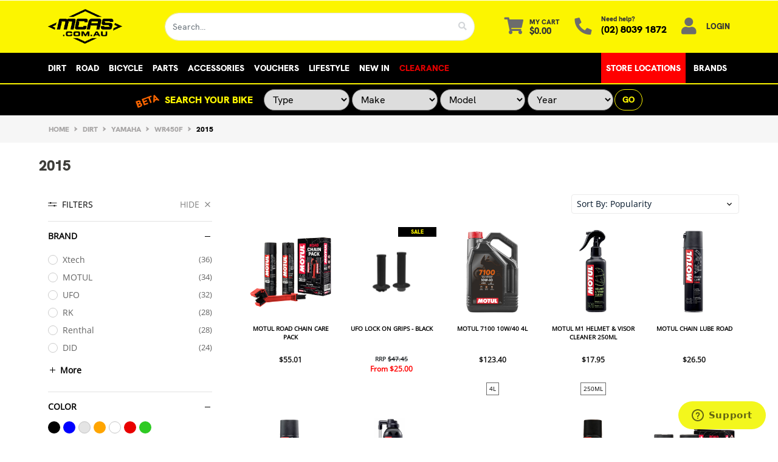

--- FILE ---
content_type: text/html; charset=utf-8
request_url: https://www.mcas.com.au/part-finder/yamaha/wr450f/2015/
body_size: 57340
content:
<!DOCTYPE html>
<html lang="en">
	<head itemscope itemtype="http://schema.org/WebSite">
		<meta http-equiv="Content-Type" content="text/html; charset=utf-8"/>
<meta http-equiv="x-ua-compatible" content="ie=edge">
<meta name="keywords" content="Dirt YAMAHA WR450F 2015"/>
<meta name="description" content="2015 - Dirt YAMAHA WR450F 2015"/>
<meta name="viewport" content="width=device-width, initial-scale=1, shrink-to-fit=no">
<meta name="csrf-token" content="09c013f044bbf2ec9f93cf38424c1a717a01917f,1cd75050244b0a712e5ed40e8bc79ffaf9b71bb8,1769390599"/>
<meta property="og:image" content="https://www.mcas.com.au/assets/website_logo.png"/>
<meta property="og:title" content="Dirt YAMAHA WR450F 2015"/>
<meta property="og:site_name" content="MOTORCYCLE ACCESSORIES SUPERMARKET"/>
<meta property="og:type" content="article"/>
<meta property="og:url" content="https://www.mcas.com.au/part-finder/yamaha/wr450f/2015/"/>
<meta property="og:description" content="2015 - Dirt YAMAHA WR450F 2015"/>
<title itemprop='name'>Dirt YAMAHA WR450F 2015 | MCAS</title>
<link rel="canonical" href="https://www.mcas.com.au/part-finder/yamaha/wr450f/2015/" itemprop="url"/>
<link rel="shortcut icon" href="/assets/favicon_logo.png?1769060269"/>
<!-- Neto Assets -->
<link rel="dns-prefetch preconnect" href="//assets.netostatic.com">
<link rel="dns-prefetch" href="//use.fontawesome.com">
<link rel="dns-prefetch" href="//google-analytics.com">

<link rel="stylesheet" type="text/css" href="https://use.fontawesome.com/releases/v5.7.2/css/all.css" media="all"/>
<link rel="stylesheet" type="text/css" href="https://cdn.neto.com.au/assets/neto-cdn/jquery_ui/1.12.1/jquery-ui.min.css" media="all"/>
<script type="text/javascript" src="https://static.zipmoney.com.au/lib/js/zm-widget-js/dist/zip-widget.min.js"></script>
<script src="https://js.afterpay.com/afterpay-1.x.js" data-analytics-enabled data-min="10.00" data-max="3000.00"async></script>
<!--[if lte IE 8]>
	<script type="text/javascript" src="https://cdn.neto.com.au/assets/neto-cdn/html5shiv/3.7.0/html5shiv.js"></script>
	<script type="text/javascript" src="https://cdn.neto.com.au/assets/neto-cdn/respond.js/1.3.0/respond.min.js"></script>
<![endif]-->
<!-- Begin: Script 92 -->
<script async src="https://js.stripe.com/v3/"></script>
<!-- End: Script 92 -->
<!-- Begin: Script 106 -->
<!-- Global site tag (gtag.js) - Google Analytics  -->
<script async src="https://www.googletagmanager.com/gtag/js?id=G-R771M7VLKL"></script>
<script>
  window.dataLayer = window.dataLayer || [];
  function gtag(){dataLayer.push(arguments);}
  gtag('js', new Date());
    gtag('config', 'G-R771M7VLKL', {
      send_page_view: false
    });
</script> 

<!-- Google tag (gtag.js) -->
<script async src="https://www.googletagmanager.com/gtag/js?id=AW-873331004"></script>
<script>
  window.dataLayer = window.dataLayer || [];
  function gtag(){dataLayer.push(arguments);}
  gtag('js', new Date());

  gtag('config', 'AW-873331004');
</script>
<!-- End: Script 106 -->
<!-- Begin: Script 107 -->
<script type="text/javascript">(function(){function f(){var e=document.createElement("script");e.type="text/javascript";e.async=true;e.src="https://paypal-au-cdn.cloudiq.com/tag/db4aff3c-5d83-451e-a179-b8b45d8477a1-k66ogrrn.js";var t=document.getElementsByTagName("head")[0];t.appendChild(e)}f()})();</script>
<!-- End: Script 107 -->
<!-- Begin: Script 108 -->
<!-- Google Tag Manager -->
<script>(function(w,d,s,l,i){w[l]=w[l]||[];w[l].push({'gtm.start':
new Date().getTime(),event:'gtm.js'});var f=d.getElementsByTagName(s)[0],
j=d.createElement(s),dl=l!='dataLayer'?'&l='+l:'';j.async=true;j.src=
'https://www.googletagmanager.com/gtm.js?id='+i+dl;f.parentNode.insertBefore(j,f);
})(window,document,'script','dataLayer','GTM-KMFDX8V');</script>
<!-- End Google Tag Manager -->
<!-- End: Script 108 -->
<!-- Begin: Script 109 -->
<script type="text/javascript" src="//static.klaviyo.com/onsite/js/klaviyo.js?company_id=Y46nKr" ></script>
<!-- End: Script 109 -->
<!-- Begin: Script 112 -->
<script src="https://cloudfront.barilliance.com/mcas.com.au/cbar.js.php" async></script>
<!-- End: Script 112 -->


		<link rel="preload" href="/assets/themes/findify-Claud-prod/css/app.css?1769060269" as="style">
		<link rel="preload" href="/assets/themes/findify-Claud-prod/css/style.css?1769060269" as="style">
		<link rel="preload" href="/assets/themes/findify-Claud-prod/css/custom.css?1769060269" as="style">
		<link class="theme-selector" rel="stylesheet" href="/assets/themes/findify-Claud-prod/css/app.css?1769060269" media="all"/>
		<link rel="stylesheet" href="/assets/themes/findify-Claud-prod/css/style.css?1769060269" media="all"/>
		<link rel="stylesheet" href="/assets/themes/findify-Claud-prod/css/custom.css?1769060269" media="all"/>
		<script src="//assets.findify.io/www.mcas.com.au.min.js" async defer></script>
		
	</head>
	<style>.login__user {text-transform: uppercase;font-weight: 700;font-size: 0.8rem;color: #363636;}.part__finder__hr {display: block;border-top: 2px solid #fcf500;}.compatibility_list{border-radius:50px!important;height:35px!important}select.compatibility_list option:first-of-type{text-align:center}.burger-menu a {color: #fff !important;}</style>
	<body id="n_content" class="n_findify-Claud-prod">
		<!-- Header Announcement -->
		<!-- Header Countdown -->
			<button onclick="topFunction()" id="j-t-t" title="Go to top"><i class="fa fa-arrow-up"></i></button>
					<a href="#main-content" class="sr-only sr-only-focusable">Skip to main content</a>
					<header class="wrapper-header" aria-label="Header container">
						<!-- START MOBILE HEADER -->
						<div class="logo-section xs-header">
							<div class="container">
								<div class="xs-row align-items-center">
								<!-- LOGO -->
									<div class="col-4 col-sm-4 col-md-2 wrapper-logo text-center mnp-3">
										<a href="https://www.mcas.com.au" title="MCAS">
											<div class="w-100 ml-auto mr-auto">
												<img class="logo" src="/assets/website_logo.png?1769060269" alt="MCAS logo" />
													</div>
										</a>
									</div>
									<!-- START MOBILE SEARCH TOGGLE -->
									<div class="col-2 text-center mnp-2">
										<button class="btn collapsed" type="button" data-toggle="collapse" data-target="#mob-searchbar" aria-controls="mob-searchbar" aria-expanded="false" aria-label="Toggle navigation">
											<i class="fas fa-search fa-lg" aria-hidden="true"></i>
										</button>
									</div>
									<div class="col-2 text-center mnp-1">
										<button class="btn collapsed" type="button" data-toggle="collapse" data-target="#navbarMainMenu" aria-controls="navbarMainMenu" aria-expanded="false" aria-label="Toggle navigation">
											<i class="fas fa-bars fa-lg" aria-hidden="true"></i>
										</button>
									</div>
									<div class="col-2 text-center mnp-4">
										<a class="navbar-toggler d-sm-inline-block d-md-none" style="display: inline-block" href="https://www.mcas.com.au/_mycart?tkn=cart&ts=1769390599698032" aria-label="Shopping cart">
											<i class="fa fa-shopping-cart fa-lg" aria-hidden="true"></i>
											<span class="badge badge-pill badge-secondary" rel="a2c_item_count">0</span>
										</a>
									</div>
									<div class="col-2 text-center mnp-5">
										<ul class="nav ml-auto" role="navigation" aria-label="Main menu">
											<span nloader-content-id="QkvxNg8p3b5F90sUCBalJVlEdJz7iZRAt3e12ToGMwU4aRuy77rwMz-AvD2G3RY79UGsf-03B6tEwCHzjdbuxA" nloader-content="[base64]" nloader-data="MtBn0_bnUe-1UoITzAmWG9EfuerSO8IIDgiPsAyAC4I"></span></ul>
									</div>
								</div>
							</div>
							<div id="mob-searchbar" class="collapse col-10 justify-content-center" style="margin: 0px auto; padding-top: 10px;">
								<div>
									<form name="productsearch" method="get" action="/" role="search" aria-label="Product search">
										<input type="hidden" name="rf" value="kw">
											<div class="input-group">
												<input class="form-control" value="" id="name_search" autocomplete="off" name="kw" type="search" aria-label="Input search" placeholder="Search…" nsearch-init="yes" nsearch-id="0" style="border-top-left-radius:50px;border-bottom-left-radius: 50px;">
													<div class="input-group-append">
														<button type="submit" value="Search" class="btn btn-outline-secondary" aria-label="Search site" style="border-top-right-radius:50px;border-bottom-right-radius: 50px;"><i class="fa fa-search"></i></button>
													</div>
											</div>
									</form>
								</div>
							</div>
						</div>
						<!-- END MOBILE HEADER -->
						<div class="logo-section xl-header">
							<div class="container">
								<div class="row align-items-center">
									<div class="col-7 col-sm-4 col-md-2 wrapper-logo text-sm-left">
										<a href="https://www.mcas.com.au" title="MCAS">
											<div class="var-wid">
												<img class="logo" src="/assets/website_logo.png?1769060269" alt="MCAS logo" />
													</div>
										</a>
									</div>
									<div class="col-5 col-sm-8 d-flex align-items-center d-md-none ml-auto justify-content-end">
										<button class="btn btn-primary" type="button" data-toggle="collapse" data-target="#navbarMainMenu" aria-controls="navbarMainMenu" aria-expanded="false" aria-label="Toggle navigation">
											<i class="fa fa-bars fa-lg" aria-hidden="true"></i>
										</button>
										<a class="navbar-toggler d-sm-inline-block d-md-none" href="https://www.mcas.com.au/_mycart?tkn=cart&ts=1769390599926627" aria-label="Shopping cart">
											<i class="fa fa-shopping-cart fa-lg" aria-hidden="true"></i>
											<span class="badge badge-pill badge-secondary" rel="a2c_item_count">0</span>
										</a>
									</div>
									<div class="d-none d-md-flex col-12 col-sm-8 col-md-10 justify-content-end align-items-center">
										<div class="header-search w-100 mr-5 pt-2 pt-md-0">
											<form name="productsearch" method="get" action="/" role="search" aria-label="Product search">
												<input type="hidden" name="rf" value="kw"/>
												<div class="input-group">
													<input class="form-control" value="" id="name_search" autocomplete="off" name="kw" type="search" aria-label="Input search" placeholder="Search…" style="border-top-left-radius:50px;border-bottom-left-radius: 50px;"/>
													<div class="input-group-append">
														<button type="submit" value="Search" class="btn btn-outline-secondary" aria-label="Search site" style="border-top-right-radius:50px;border-bottom-right-radius: 50px;"><i class="fa fa-search"></i></button>
													</div>
												</div>
											</form>
										</div>
										<div id="header-cart" class="btn-group" role="group">
											<a href="https://www.mcas.com.au/_mycart?tkn=cart&ts=1769390599627173"  class="btn mr-4 p-0 dropdown-toggle dropdown-toggle-split" data-toggle="dropdown" aria-haspopup="true" aria-expanded="false" aria-label="Shopping cart dropdown" id="cartcontentsheader">
												<p class="m-0 h2"><i class="fa fa-shopping-cart"></i></p>
												<div>
													<span style="">My Cart</span>
													<span rel="a2c_sub_total" id="header-subtotal" style="">$0.00</span>
												</div>
											</a>
											<ul class="dropdown-menu dropdown-menu-right float-right">
												<li class="box" id="neto-dropdown">
													<div class="body" id="cartcontents"></div>
													<div class="footer"></div>
												</li>
											</ul>
										</div>
										<div id="header-call" class="d-none d-lg-flex">
												<div class="d-flex align-items-center">
													<div>
														<a href="tel:(02) 8039 1872">
															<p class="mb-0 mr-3 h2"><i class="fa fa-phone"></i></p>
														</a>
													</div>
													<div>
														<p class="mb-0" >Need help?</p>
														<p class="mb-0"><a href="tel:0280391872" >(02)&nbsp;8039&nbsp;1872</a></p>
													</div>
												</div>
											</div>
										<ul class="nav ml-2" role="navigation" aria-label="Main menu">
												<span nloader-content-id="KvsuounFqhWbwrIPzw8mtaQQrlq2-LCIPaJPRQcVRRQ4aRuy77rwMz-AvD2G3RY79UGsf-03B6tEwCHzjdbuxA" nloader-content="[base64]" nloader-data="MtBn0_bnUe-1UoITzAmWG9EfuerSO8IIDgiPsAyAC4I"></span></ul>
									</div>
								</div>
							</div>
							</div>
						<div class="menu-section mb-md-0 ">
							<div class="container relative">
				    			<a href="/" class="absolute nav-home-logo" style="display: none;"><img src="" height="40px"></a>
									<nav class="navbar navbar-expand-md navbar-light mt-0 p-md-0">
										<div class="collapse navbar-collapse" id="navbarMainMenu">
											<!-- TYPE WAS CMENU -->
												<ul class="navbar-nav mr-auto align-items-center d-none d-md-flex flex-wrap" role="navigation" aria-label="Category menu">
													<li class="nNavbar__item dropdown position-static ">
																<a href="/all-products/dirt" class="nav-link dropdown-toggle" role="button" data-toggle="dropdown" aria-haspopup="true" aria-expanded="false" >Dirt</a>
																	<div class="dropdown-menu w-100 p-lg-3">
																					<div class="row">
																						<div class="col-md-9">
																							<div class="row">
																								<div class="col nMegaMenu__col">
																<h4 class="nMegaMenu__header text-center text-md-left py-md-none pt-1"><a href="/all-products/dirt/dirt-bike-helmets/" title="Helmets">Helmets</a></h4>
																	<ul class="nMegaMenu__links text-center text-md-left py-md-none pt-1">
																		<li class="nav-item d-inline-block w-100">
																			<ul class="nav flex-column px-2"><li class="nNavbar__item">
																<a href="/all-products/dirt/dirt-bike-helmets/motocross-helmet/" class="nMegaMenu__links" title="Motocross">Motocross</a>
															</li><li class="nNavbar__item">
																<a href="/all-products/dirt/dirt-helmets/adventure/" class="nMegaMenu__links" title="Adventure">Adventure</a>
															</li><li class="nNavbar__item">
																<a href="/all-products/motorcycle-dirt-bike-gear/dirt-bike-helmets/motocross-helmet/?filters%5Bcf_age_group%5D%5B0%5D=Youth" class="nMegaMenu__links" title="Youth">Youth</a>
															</li><li class="nNavbar__item">
																<a href="/all-products/dirt/dirt-helmets/accessories-visors/" class="nMegaMenu__links" title="Visors & Helmet Accessories">Visors & Helmet Accessories</a>
															</li></ul>
																			</li>
																	</ul>
															</div><div class="col nMegaMenu__col">
																<h4 class="nMegaMenu__header text-center text-md-left py-md-none pt-1"><a href="/all-products/dirt/motocross-jersey/" title="Jersey">Jersey</a></h4>
																	<ul class="nMegaMenu__links text-center text-md-left py-md-none pt-1">
																		<li class="nav-item d-inline-block w-100">
																			<ul class="nav flex-column px-2"><li class="nNavbar__item">
																<a href="/all-products/dirt/motocross-jersey/?filters%5Bcf_age_group%5D%5B0%5D=Adult&filters%5Bcf_gender%5D%5B0%5D=Unisex" class="nMegaMenu__links" title="Unisex">Unisex</a>
															</li><li class="nNavbar__item">
																<a href="/all-products/dirt/motocross-jersey/?filters%5Bcf_gender%5D%5B0%5D=Women%20Specific" class="nMegaMenu__links" title="Women's">Women's</a>
															</li><li class="nNavbar__item">
																<a href="/all-products/dirt/motocross-jersey/?filters%5Bcf_age_group%5D%5B0%5D=Youth" class="nMegaMenu__links" title="Youth">Youth</a>
															</li></ul>
																			</li>
																	</ul>
															</div><div class="col nMegaMenu__col">
																<h4 class="nMegaMenu__header text-center text-md-left py-md-none pt-1"><a href="/all-products/motorcycle-dirt-bike-gear/dirt-bike-pants/" title="Pants">Pants</a></h4>
																	<ul class="nMegaMenu__links text-center text-md-left py-md-none pt-1">
																		<li class="nav-item d-inline-block w-100">
																			<ul class="nav flex-column px-2"><li class="nNavbar__item">
																<a href="/all-products/motorcycle-dirt-bike-gear/dirt-bike-pants/?filters%5Bcf_age_group%5D%5B0%5D=Adult&filters%5Bcf_gender%5D%5B0%5D=Unisex" class="nMegaMenu__links" title="Unisex">Unisex</a>
															</li><li class="nNavbar__item">
																<a href="/all-products/motorcycle-dirt-bike-gear/dirt-bike-pants/?filters%5Bcf_age_group%5D%5B0%5D=Adult&filters%5Bcf_gender%5D%5B0%5D=Women%20Specific" class="nMegaMenu__links" title="Women's">Women's</a>
															</li><li class="nNavbar__item">
																<a href="/all-products/motorcycle-dirt-bike-gear/dirt-bike-pants/?filters%5Bcf_age_group%5D%5B0%5D=Youth" class="nMegaMenu__links" title="Youth">Youth</a>
															</li></ul>
																			</li>
																	</ul>
															</div><div class="col nMegaMenu__col">
																<h4 class="nMegaMenu__header text-center text-md-left py-md-none pt-1"><a href="/all-products/dirt/mx-boots/" title="Boots">Boots</a></h4>
																	<ul class="nMegaMenu__links text-center text-md-left py-md-none pt-1">
																		<li class="nav-item d-inline-block w-100">
																			<ul class="nav flex-column px-2"><li class="nNavbar__item">
																<a href="/all-products/dirt/mx-boots/?filters%5Bcf_gender%5D%5B0%5D=Unisex" class="nMegaMenu__links" title="Unisex">Unisex</a>
															</li><li class="nNavbar__item">
																<a href="/all-products/dirt/mx-boots/?filters%5Bcf_gender%5D%5B0%5D=Women%20Specific" class="nMegaMenu__links" title="Women's">Women's</a>
															</li><li class="nNavbar__item">
																<a href="/all-products/dirt/mx-boots/?filters%5Bcf_age_group%5D%5B0%5D=Youth" class="nMegaMenu__links" title="Youth">Youth</a>
															</li></ul>
																			</li>
																	</ul>
															</div><div class="col nMegaMenu__col">
																<h4 class="nMegaMenu__header text-center text-md-left py-md-none pt-1"><a href="/all-products/dirt/body-armour/" title="Body Armour">Body Armour</a></h4>
																	<ul class="nMegaMenu__links text-center text-md-left py-md-none pt-1">
																		<li class="nav-item d-inline-block w-100">
																			<ul class="nav flex-column px-2"><li class="nNavbar__item">
																<a href="/all-products/dirt/body-armour/armoured-jackets-and-vests/" class="nMegaMenu__links" title="Armoured Jackets & Vests">Armoured Jackets & Vests</a>
															</li><li class="nNavbar__item">
																<a href="/all-products/dirt/body-armour/base-layers/" class="nMegaMenu__links" title="Base Layers">Base Layers</a>
															</li><li class="nNavbar__item">
																<a href="/all-products/dirt/body-armour/elbow-guards/" class="nMegaMenu__links" title="Elbow Guards">Elbow Guards</a>
															</li><li class="nNavbar__item">
																<a href="/all-products/dirt/body-armour/kidney-belts/" class="nMegaMenu__links" title="Kidney Belts">Kidney Belts</a>
															</li><li class="nNavbar__item">
																<a href="/all-products/dirt/body-armour/knee-braces-guards/" class="nMegaMenu__links" title="Knee Braces & Guards">Knee Braces & Guards</a>
															</li><li class="nNavbar__item">
																<a href="/all-products/dirt/motorcycle-body-armour/?filters%5Bcategory4%5D%5B0%5D%5B0%5D=Neck%20Braces" class="nMegaMenu__links" title="Neck Braces">Neck Braces</a>
															</li><li class="nNavbar__item">
																<a href="/all-products/dirt/body-armour/shoulder-braces/" class="nMegaMenu__links" title="Shoulder Braces">Shoulder Braces</a>
															</li></ul>
																			</li>
																	</ul>
															</div><div class="col nMegaMenu__col">
																<h4 class="nMegaMenu__header text-center text-md-left py-md-none pt-1"><a href="/all-products/dirt/gloves/" title="Gloves">Gloves</a></h4>
																	<ul class="nMegaMenu__links text-center text-md-left py-md-none pt-1">
																		<li class="nav-item d-inline-block w-100">
																			<ul class="nav flex-column px-2"><li class="nNavbar__item">
																<a href="/all-products/dirt/dirt-bike-gloves/?filters%5Bcf_age_group%5D%5B1%5D=Adult&filters%5Bcf_gender%5D%5B0%5D=Unisex" class="nMegaMenu__links" title="Unisex">Unisex</a>
															</li><li class="nNavbar__item">
																<a href="/all-products/dirt/dirt-bike-gloves/?filters%5Bcf_age_group%5D%5B1%5D=Adult&filters%5Bcf_gender%5D%5B0%5D=Women%20Specific" class="nMegaMenu__links" title="Women's">Women's</a>
															</li><li class="nNavbar__item">
																<a href="/all-products/dirt/dirt-bike-gloves/?filters%5Bcf_age_group%5D%5B0%5D=Youth" class="nMegaMenu__links" title="Youth">Youth</a>
															</li></ul>
																			</li>
																	</ul>
															</div><div class="col nMegaMenu__col">
																<h4 class="nMegaMenu__header text-center text-md-left py-md-none pt-1"><a href="/all-products/dirt/motocross-goggles/" title="Goggles">Goggles</a></h4>
																	<ul class="nMegaMenu__links text-center text-md-left py-md-none pt-1">
																		<li class="nav-item d-inline-block w-100">
																			<ul class="nav flex-column px-2"><li class="nNavbar__item">
																<a href="/all-products/dirt/motocross-goggles/?filters%5Bcf_age_group%5D%5B0%5D=Adult" class="nMegaMenu__links" title="Adults">Adults</a>
															</li><li class="nNavbar__item">
																<a href="/all-products/dirt/motocross-goggles/?filters%5Bcf_age_group%5D%5B0%5D=Youth" class="nMegaMenu__links" title="Youth">Youth</a>
															</li><li class="nNavbar__item">
																<a href="/all-products/dirt/motocross-goggles/?filters%5Bcategory4%5D%5B0%5D%5B0%5D=Cases" class="nMegaMenu__links" title="Cases">Cases</a>
															</li><li class="nNavbar__item">
																<a href="/all-products/dirt/motocross-goggles/?filters%5Bcategory4%5D%5B0%5D%5B0%5D=Lenses%20%26%20Accessories" class="nMegaMenu__links" title="Lenses & Accessories">Lenses & Accessories</a>
															</li></ul>
																			</li>
																	</ul>
															</div><div class="col nMegaMenu__col">
																<h4 class="nMegaMenu__header text-center text-md-left py-md-none pt-1"><a href="/all-products/dirt/socks/" title="Socks">Socks</a></h4>
																	<ul class="nMegaMenu__links text-center text-md-left py-md-none pt-1">
																		<li class="nav-item d-inline-block w-100">
																			<ul class="nav flex-column px-2"><li class="nNavbar__item">
																<a href="/all-products/dirt/socks/?filters%5Bcf_age_group%5D%5B1%5D=Adult&filters%5Bcf_gender%5D%5B0%5D=Unisex" class="nMegaMenu__links" title="Unisex">Unisex</a>
															</li><li class="nNavbar__item">
																<a href="/all-products/dirt/socks/?filters%5Bcf_age_group%5D%5B1%5D=Adult&filters%5Bcf_gender%5D%5B0%5D=Women%20Specific" class="nMegaMenu__links" title="Women's">Women's</a>
															</li><li class="nNavbar__item">
																<a href="/all-products/dirt/socks/?filters%5Bcf_age_group%5D%5B0%5D=Youth" class="nMegaMenu__links" title="Youth">Youth</a>
															</li></ul>
																			</li>
																	</ul>
															</div><div class="col nMegaMenu__col">
																<h4 class="nMegaMenu__header text-center text-md-left py-md-none pt-1"><a href="/all-products/dirt/kits/" title="Kits">Kits</a></h4>
																	<ul class="nMegaMenu__links text-center text-md-left py-md-none pt-1">
																		<li class="nav-item d-inline-block w-100">
																			</li>
																	</ul>
															</div><div class="col nMegaMenu__col">
																<h4 class="nMegaMenu__header text-center text-md-left py-md-none pt-1"><a href="/all-products/gift-vouchers/" title="Gift Vouchers">Gift Vouchers</a></h4>
																	<ul class="nMegaMenu__links text-center text-md-left py-md-none pt-1">
																		<li class="nav-item d-inline-block w-100">
																			</li>
																	</ul>
															</div>
																							</div>
																						</div>
																						<div class="col-md-3 megamenu_products"><article class="col-6 col-sm-6 col-lg-3 col-xl-3 col-xxl-25 pb-2" role="article" aria-label="Product thumbnail">
        <div class="card thumbnail card-body text-center" itemscope itemtype="http://schema.org/Product">
            <meta itemprop="brand" content="USWE"/>
            <meta itemprop="mpn" content="US2091006"/>
            <a href="https://www.mcas.com.au/uswe-outlander-9l-hydr-pack-orus2091006" class="thumbnail-image pb-2">
                <img src="/assets/thumb/US2091006.jpg?20240328085645" itemprop="image" class="product-image img-fluid" alt="USWE Outlander Hydration Pack - Orange - 9L" rel="itmimgUS2091006">
            </a>
                <p class="card-title h4" itemprop="name"><a href="https://www.mcas.com.au/uswe-outlander-9l-hydr-pack-orus2091006">USWE Outlander Hydration Pack - Orange - 9L<br><span style="font-size:10px"></span></a></p>
                
                <!-- <div class="yotpo bottomLine" data-yotpo-product-id="US2091006"></div> -->
                <p class="price" itemprop="offers" itemscope itemtype="http://schema.org/Offer" aria-label="USWE Outlander Hydration Pack - Orange - 9L price">
                                <span class="rrp-price">RRP <s>$246.95</s></span>
                                <meta itemprop="priceValidUntil" content="2026-01-31"/>
                                    <span itemprop="price" content="144.95">Now&nbsp;$144.95</span>
                                <meta itemprop="priceCurrency" content="AUD">
                            </p>
                            <div class="row justify-content-center">
                                <div class="col-12 col-md-8">
                                    </div>
                            </div>
                        <!-- Begin: Script 102 -->
<div class="yotpo bottomLine"
data-yotpo-product-id="US2091006">
</div>
<!-- End: Script 102 -->
<!-- Begin: Script 105 -->

<!-- End: Script 105 -->
<!-- Begin: Script 106 -->
<div
    class="ga4-product"
    data-id="US2091006"
    data-name="USWE Outlander Hydration Pack - Orange - 9L"
    data-index="4"
    data-listname="Home"
    data-affiliation="MOTORCYCLE ACCESSORIES SUPERMARKET"
    data-brand="USWE"
    data-category="Home"
    data-price="246.95"
    data-currency="AUD"
    data-url="https://www.mcas.com.au/uswe-outlander-9l-hydr-pack-orus2091006"
>
</div>
<!-- End: Script 106 -->
<div class="size_list">
                            </div>
                        <!-- Purchase Logic -->
                        <!-- <form class="form-inline buying-options justify-content-center">
                            <input type="hidden" id="skuemVavUS2091006" name="skuemVavUS2091006" value="US2091006">
                            <input type="hidden" id="modelemVavUS2091006" name="modelemVavUS2091006" value="USWE Outlander Hydration Pack - Orange - 9L">
                            <input type="hidden" id="thumbemVavUS2091006" name="thumbemVavUS2091006" value="/assets/thumb/US2091006.jpg?20240328085645">
                            <input type="hidden" id="qtyemVavUS2091006" name="qtyemVavUS2091006" value="1" class="input-tiny">
                            <button type="button" title="Add USWE Outlander Hydration Pack - Orange - 9L to Cart" class="addtocart btn-primary btn btn-loads" rel="emVavUS2091006" data-loading-text="<i class='fa fa-spinner fa-spin' style='font-size: 14px'></i>">Add to Cart</button>
                            </form> -->
                        <!-- /Purchase Logic -->
                        <!--    <div class="savings-container">
                                <span class="sale-label">Sale</span>
                            </div> -->
                        </div>
        
    </article>


<!-- <script type="application/ld+json">
    {
        "@context": "https://schema.org",
                "@type": "Product",
                "@id": "https://www.mcas.com.au/exo-1400-evo-ii-accord-gyrd-smse14044431803",
                "isRelatedTo": [
                    {
                        "@type": "Product",
                        "name": "USWE Outlander Hydration Pack - Orange - 9L",
                        "url": "https://www.mcas.com.au/uswe-outlander-9l-hydr-pack-orus2091006"
                        "description": "Aggressive Innovation: Witness the cutting-edge spirit of Scorpion EXO embodied in the all-new EXO - 1400 EVO II helmet. Its aggressive shape, lightweight construction, and brand-new top super ventilation system showcase our commitment to pushing boundaries. Prepare to experience true Innovation.  The EXO - 1400 EVO II surpasses its predecessor, the 1400 EVO, in silence. With the latest Scorpion EXO technology, enjoy a quieter ride like never before. The upgraded Top-Supervent ensures optimal airflow, efficiently cooling the helmet while expertly channelling hot air out through the rear vent.  Enhanced Operation, Elevated Comfort: We’ve taken operation handling to a new level with the EXO - 1400 EVO II. Every interaction with this helmet is seamless and intuitive, ensuring a hassle-free experience. Designed for tourers who ride all day, every day, this helmet is engineered to provide unparalleled comfort.  Unleash the power of innovation and comfort with the EXO - 1400 EVO II. Embrace silence, conquer the road, and experience the pinnacle of touring helmet excellence.    5 YEARS WARRANTY  Features    Carbon Fiber  Airfit - Inflatable cheek pad system for superior personalized fit.  ECE R22.06  Emergency Release System  Ultra TCT - Developed by Scorpion EXOTM, revolutionary new pre-preg technology offers unrivaled protection. Extremely light, digressive integrity on impact absorbs more energy.  Ellip-tec II - Easy, Secure, tool-less visor changes in seconds. Pulls the visor back against the eyeport gasket during closure to ensure a proper seal.  Speedview - Retractable Sunvisor - treated with antifog on both sides.  Pinlock Maxvision included - (DKS213) Pinlock® 100% Max Vision® ensures a 100% fog free vision. The anti-fog insert lens is placed in the Scorpion EXO face shield w/tearoff posts, providing maximum visibility.  Shield Model: KDF16-# - Anti-Scratch / Anti-Scratch  Breath deflector  Aero-tuned Ventilation System  Double D Titanium - High strength titanium D-ring system with industry leading durability.  Kwikwick 3 - KwikWick® anti-microbial fabric keeps you cool and dry in warm weather, warm in cool weather Liner is easily removable and washable. The KwikWick® have 3D cheek pads.  Kwikfit - Kwikfit cheek pads a low use of most common styles of glasses. ",
                        ,{
                                        "availability": "http://schema.org/InStock",
    					                } 
                ]
            }
            
</script> --></div>
																					</div>
																				</div>
																	</li>
													<li class="nNavbar__item dropdown position-static ">
																<a href="/all-products/road" class="nav-link dropdown-toggle" role="button" data-toggle="dropdown" aria-haspopup="true" aria-expanded="false" >Road</a>
																	<div class="dropdown-menu w-100 p-lg-3">
																					<div class="row">
																						<div class="col-md-9">
																							<div class="row">
																								<div class="col nMegaMenu__col">
																<h4 class="nMegaMenu__header text-center text-md-left py-md-none py-2"><a href="/all-products/road/road-helmets/" title="Helmets">Helmets</a></h4>
																	<ul class="nMegaMenu__links text-center text-md-left py-md-none py-2">
																		<li class="nav-item d-inline-block w-100">
																			<ul class="nav flex-column px-2"><li class="nNavbar__item">
																<a href="/all-products/road/road-helmets/full-face/" class="nMegaMenu__links" title="Full Face">Full Face</a>
															</li><li class="nNavbar__item">
																<a href="/all-products/road/road-helmets/modular/" class="nMegaMenu__links" title="Modular">Modular</a>
															</li><li class="nNavbar__item">
																<a href="/all-products/road-helmets/open-face/" class="nMegaMenu__links" title="Open Face">Open Face</a>
															</li><li class="nNavbar__item">
																<a href="/all-products/road/road-helmets/accessories-visors/" class="nMegaMenu__links" title="Accessories & Visors">Accessories & Visors</a>
															</li></ul>
																			</li>
																	</ul>
															</div><div class="col nMegaMenu__col">
																<h4 class="nMegaMenu__header text-center text-md-left py-md-none py-2"><a href="/all-products/road/jackets-vests/" title="Jackets & Vests">Jackets & Vests</a></h4>
																	<ul class="nMegaMenu__links text-center text-md-left py-md-none py-2">
																		<li class="nav-item d-inline-block w-100">
																			<ul class="nav flex-column px-2"><li class="nNavbar__item">
																<a href="/all-products/road/jackets-vests/?filters%5Bcf_gender%5D%5B0%5D=Unisex" class="nMegaMenu__links" title="Unisex">Unisex</a>
															</li><li class="nNavbar__item">
																<a href="/all-products/road/jackets-vests/?filters%5Bcf_gender%5D%5B0%5D=Women%20Specific" class="nMegaMenu__links" title="Women's">Women's</a>
															</li></ul>
																			</li>
																	</ul>
															</div><div class="col nMegaMenu__col">
																<h4 class="nMegaMenu__header text-center text-md-left py-md-none py-2"><a href="/all-products/road/motorcycle-gloves/" title="Gloves">Gloves</a></h4>
																	<ul class="nMegaMenu__links text-center text-md-left py-md-none py-2">
																		<li class="nav-item d-inline-block w-100">
																			<ul class="nav flex-column px-2"><li class="nNavbar__item">
																<a href="/all-products/road/motorcycle-gloves/?filters%5Bcf_gender%5D%5B0%5D=Unisex" class="nMegaMenu__links" title="Unisex">Unisex</a>
															</li><li class="nNavbar__item">
																<a href="/all-products/road/motorcycle-gloves/?filters%5Bcf_gender%5D%5B0%5D=Women%20Specific" class="nMegaMenu__links" title="Women's">Women's</a>
															</li></ul>
																			</li>
																	</ul>
															</div><div class="col nMegaMenu__col">
																<h4 class="nMegaMenu__header text-center text-md-left py-md-none py-2"><a href="/all-products/road/boots/" title="Boots">Boots</a></h4>
																	<ul class="nMegaMenu__links text-center text-md-left py-md-none py-2">
																		<li class="nav-item d-inline-block w-100">
																			<ul class="nav flex-column px-2"><li class="nNavbar__item">
																<a href="/all-products/road/motorcycle-boots/?filters%5Bcf_gender%5D%5B0%5D=Unisex" class="nMegaMenu__links" title="Unisex">Unisex</a>
															</li><li class="nNavbar__item">
																<a href="/all-products/road/motorcycle-boots/?filters%5Bcf_gender%5D%5B0%5D=Women%20Specific" class="nMegaMenu__links" title="Women's">Women's</a>
															</li></ul>
																			</li>
																	</ul>
															</div><div class="col nMegaMenu__col">
																<h4 class="nMegaMenu__header text-center text-md-left py-md-none py-2"><a href="/all-products/road/rain-gear/" title="Rain Gear">Rain Gear</a></h4>
																	<ul class="nMegaMenu__links text-center text-md-left py-md-none py-2">
																		<li class="nav-item d-inline-block w-100">
																			<ul class="nav flex-column px-2"><li class="nNavbar__item">
																<a href="/all-products/road/wet-weather-gear-motorcycle/?filters%5Bcategory4%5D%5B0%5D%5B0%5D=One%20Piece%20Rain%20Suits" class="nMegaMenu__links" title="Rain Suits">Rain Suits</a>
															</li><li class="nNavbar__item">
																<a href="/all-products/road/wet-weather-gear-motorcycle/?filters%5Bcategory4%5D%5B0%5D%5B0%5D=Rain%20Jackets" class="nMegaMenu__links" title="Rain Jackets">Rain Jackets</a>
															</li><li class="nNavbar__item">
																<a href="/all-products/road/wet-weather-gear-motorcycle/?filters%5Bcategory4%5D%5B0%5D%5B0%5D=Rain%20Pants" class="nMegaMenu__links" title="Rain Pants">Rain Pants</a>
															</li><li class="nNavbar__item">
																<a href="/all-products/road/wet-weather-gear-motorcycle/?filters%5Bcategory4%5D%5B0%5D%5B0%5D=Rain%20Boots" class="nMegaMenu__links" title="Rain Boots">Rain Boots</a>
															</li></ul>
																			</li>
																	</ul>
															</div><div class="col nMegaMenu__col">
																<h4 class="nMegaMenu__header text-center text-md-left py-md-none py-2"><a href="/all-products/road/pants/" title="Pants">Pants</a></h4>
																	<ul class="nMegaMenu__links text-center text-md-left py-md-none py-2">
																		<li class="nav-item d-inline-block w-100">
																			<ul class="nav flex-column px-2"><li class="nNavbar__item">
																<a href="/all-products/road/pants/?filters%5Bcf_gender%5D%5B0%5D=Unisex" class="nMegaMenu__links" title="Unisex">Unisex</a>
															</li><li class="nNavbar__item">
																<a href="/all-products/road/pants/?filters%5Bcf_gender%5D%5B0%5D=Women%20Specific" class="nMegaMenu__links" title="Women's">Women's</a>
															</li></ul>
																			</li>
																	</ul>
															</div><div class="col nMegaMenu__col">
																<h4 class="nMegaMenu__header text-center text-md-left py-md-none py-2"><a href="/all-products/road/body-armour/" title="Body Armour">Body Armour</a></h4>
																	<ul class="nMegaMenu__links text-center text-md-left py-md-none py-2">
																		<li class="nav-item d-inline-block w-100">
																			<ul class="nav flex-column px-2"><li class="nNavbar__item">
																<a href="/all-products/road/body-armour/?filters%5Bcategory4%5D%5B0%5D%5B0%5D=Back%20Protectors" class="nMegaMenu__links" title="Back Protectors">Back Protectors</a>
															</li><li class="nNavbar__item">
																<a href="/all-products/road/body-armour/?filters%5Bcategory4%5D%5B0%5D%5B0%5D=Shoulder%20%26%20Elbow%20Armour&filters%5Bcategory4%5D%5B1%5D%5B0%5D=Knee%20Armour&filters%5Bcategory4%5D%5B2%5D%5B0%5D=Hip%20Armour" class="nMegaMenu__links" title="Shoulder/Elbow/Knee Armour">Shoulder/Elbow/Knee Armour</a>
															</li></ul>
																			</li>
																	</ul>
															</div><div class="col nMegaMenu__col">
																<h4 class="nMegaMenu__header text-center text-md-left py-md-none py-2"><a href="/all-products/road/base-layers/" title="Base Layer">Base Layer</a></h4>
																	<ul class="nMegaMenu__links text-center text-md-left py-md-none py-2">
																		<li class="nav-item d-inline-block w-100">
																			<ul class="nav flex-column px-2"><li class="nNavbar__item">
																<a href="/all-products/road/base-layers/" class="nMegaMenu__links" title="Base Layers">Base Layers</a>
															</li><li class="nNavbar__item">
																<a href="/all-products/road/face-masks/" class="nMegaMenu__links" title="Face Masks">Face Masks</a>
															</li></ul>
																			</li>
																	</ul>
															</div><div class="col nMegaMenu__col">
																<h4 class="nMegaMenu__header text-center text-md-left py-md-none py-2"><a href="/all-products/road/goggles/" title="Goggles">Goggles</a></h4>
																	<ul class="nMegaMenu__links text-center text-md-left py-md-none py-2">
																		<li class="nav-item d-inline-block w-100">
																			</li>
																	</ul>
															</div><div class="col nMegaMenu__col">
																<h4 class="nMegaMenu__header text-center text-md-left py-md-none py-2"><a href="/all-products/road/racing-suits/" title="Racing Suits">Racing Suits</a></h4>
																	<ul class="nMegaMenu__links text-center text-md-left py-md-none py-2">
																		<li class="nav-item d-inline-block w-100">
																			</li>
																	</ul>
															</div><div class="col nMegaMenu__col">
																<h4 class="nMegaMenu__header text-center text-md-left py-md-none py-2"><a href="/Shop/Gift-Voucher" title="Gift Vouchers">Gift Vouchers</a></h4>
																	<ul class="nMegaMenu__links text-center text-md-left py-md-none py-2">
																		<li class="nav-item d-inline-block w-100">
																			</li>
																	</ul>
															</div>
																							</div>
																						</div>
																						<div class="col-md-3 megamenu_products"><article class="col-6 col-sm-6 col-lg-3 col-xl-3 col-xxl-25 pb-2" role="article" aria-label="Product thumbnail">
        <div class="card thumbnail card-body text-center" itemscope itemtype="http://schema.org/Product">
            <meta itemprop="brand" content="KYT"/>
            <meta itemprop="mpn" content="KY6TR00X6-p"/>
            <a href="https://www.mcas.com.au/shop/kyt-tt-revo-plain-full-face-helmet-matte-black-KY6TR00X6-p" class="thumbnail-image pb-2">
                <img src="/assets/thumb/KY6TR00X6-p.jpg?20250423074758" itemprop="image" class="product-image img-fluid" alt="KYT TT Revo Plain Full Face Helmet - Matte Black" rel="itmimgKY6TR00X6-p">
            </a>
                <p class="card-title h4" itemprop="name"><a href="https://www.mcas.com.au/shop/kyt-tt-revo-plain-full-face-helmet-matte-black-KY6TR00X6-p">KYT TT Revo Plain Full Face Helmet - Matte Black<br><span style="font-size:10px"></span></a></p>
                
                <!-- <div class="yotpo bottomLine" data-yotpo-product-id="KY6TR00X6-p"></div> -->
                <p class="price" itemprop="offers" itemscope itemtype="http://schema.org/Offer" aria-label="KYT TT Revo Plain Full Face Helmet - Matte Black price">
                                <span class="rrp-price"></span>
                                <span itemprop="price" content="170.99">From&nbsp;$170.99</span>
                                <meta itemprop="priceCurrency" content="AUD">
                            </p>
                            <div class="row justify-content-center">
                                <div class="col-12 col-md-8">
                                    </div>
                            </div>
                        <!-- Begin: Script 102 -->
<div class="yotpo bottomLine"
data-yotpo-product-id="KY6TR00X6-p">
</div>
<!-- End: Script 102 -->
<!-- Begin: Script 105 -->

<!-- End: Script 105 -->
<!-- Begin: Script 106 -->
<div
    class="ga4-product"
    data-id="KY6TR00X6-p"
    data-name="KYT TT Revo Plain Full Face Helmet - Matte Black"
    data-index="1"
    data-listname="Full Face Helmet"
    data-affiliation="MOTORCYCLE ACCESSORIES SUPERMARKET"
    data-brand="KYT"
    data-category="Full Face Helmet"
    data-price="170.99"
    data-currency="AUD"
    data-url="https://www.mcas.com.au/shop/kyt-tt-revo-plain-full-face-helmet-matte-black-KY6TR00X6-p"
>
</div>
<!-- End: Script 106 -->
<div class="size_list">
                            <div class="size hidden"> XS</div>
                                            <div class="size "> S</div>
                                            <div class="size "> M</div>
                                            <div class="size hidden"> L</div>
                                            <div class="size "> XL</div>
                                            <div class="size hidden"> 2XL</div>
                                            
                            </div>
                        <!-- Purchase Logic -->
                        <!-- <form class="form-inline buying-options justify-content-center">
                            <input type="hidden" id="skuMBborKY6TR00X6-p" name="skuMBborKY6TR00X6-p" value="KY6TR00X6-p">
                            <input type="hidden" id="modelMBborKY6TR00X6-p" name="modelMBborKY6TR00X6-p" value="KYT TT Revo Plain Full Face Helmet - Matte Black">
                            <input type="hidden" id="thumbMBborKY6TR00X6-p" name="thumbMBborKY6TR00X6-p" value="/assets/thumb/KY6TR00X6-p.jpg?20250423074758">
                            <input type="hidden" id="qtyMBborKY6TR00X6-p" name="qtyMBborKY6TR00X6-p" value="1" class="input-tiny">
                            <a href="https://www.mcas.com.au/shop/kyt-tt-revo-plain-full-face-helmet-matte-black-KY6TR00X6-p" title="View KYT TT Revo Plain Full Face Helmet - Matte Black Buying Options" class="btn btn-primary btn-loads" data-loading-text="<i class='fa fa-spinner fa-spin' style='font-size: 14px'></i>">See Options</a>
                            </form> -->
                        <!-- /Purchase Logic -->
                        </div>
        
    </article>


<!-- <script type="application/ld+json">
    {
        "@context": "https://schema.org",
                "@type": "Product",
                "@id": "https://www.mcas.com.au/exo-1400-evo-ii-accord-gyrd-smse14044431803",
                "isRelatedTo": [
                    {
                        "@type": "Product",
                        "name": "KYT TT Revo Plain Full Face Helmet - Matte Black",
                        "url": "https://www.mcas.com.au/shop/kyt-tt-revo-plain-full-face-helmet-matte-black-KY6TR00X6-p"
                        "description": "Aggressive Innovation: Witness the cutting-edge spirit of Scorpion EXO embodied in the all-new EXO - 1400 EVO II helmet. Its aggressive shape, lightweight construction, and brand-new top super ventilation system showcase our commitment to pushing boundaries. Prepare to experience true Innovation.  The EXO - 1400 EVO II surpasses its predecessor, the 1400 EVO, in silence. With the latest Scorpion EXO technology, enjoy a quieter ride like never before. The upgraded Top-Supervent ensures optimal airflow, efficiently cooling the helmet while expertly channelling hot air out through the rear vent.  Enhanced Operation, Elevated Comfort: We’ve taken operation handling to a new level with the EXO - 1400 EVO II. Every interaction with this helmet is seamless and intuitive, ensuring a hassle-free experience. Designed for tourers who ride all day, every day, this helmet is engineered to provide unparalleled comfort.  Unleash the power of innovation and comfort with the EXO - 1400 EVO II. Embrace silence, conquer the road, and experience the pinnacle of touring helmet excellence.    5 YEARS WARRANTY  Features    Carbon Fiber  Airfit - Inflatable cheek pad system for superior personalized fit.  ECE R22.06  Emergency Release System  Ultra TCT - Developed by Scorpion EXOTM, revolutionary new pre-preg technology offers unrivaled protection. Extremely light, digressive integrity on impact absorbs more energy.  Ellip-tec II - Easy, Secure, tool-less visor changes in seconds. Pulls the visor back against the eyeport gasket during closure to ensure a proper seal.  Speedview - Retractable Sunvisor - treated with antifog on both sides.  Pinlock Maxvision included - (DKS213) Pinlock® 100% Max Vision® ensures a 100% fog free vision. The anti-fog insert lens is placed in the Scorpion EXO face shield w/tearoff posts, providing maximum visibility.  Shield Model: KDF16-# - Anti-Scratch / Anti-Scratch  Breath deflector  Aero-tuned Ventilation System  Double D Titanium - High strength titanium D-ring system with industry leading durability.  Kwikwick 3 - KwikWick® anti-microbial fabric keeps you cool and dry in warm weather, warm in cool weather Liner is easily removable and washable. The KwikWick® have 3D cheek pads.  Kwikfit - Kwikfit cheek pads a low use of most common styles of glasses. ",
                        ,{
                                        "availability": "http://schema.org/InStock",
                						,{
                                        "availability": "http://schema.org/OutOfStock",
                						,{
                                        "availability": "http://schema.org/OutOfStock",
                						,{
                                        "availability": "http://schema.org/OutOfStock",
                						
                        } 
                ]
            }
            
</script> --></div>
																					</div>
																				</div>
																	</li>
													<li class="nNavbar__item dropdown position-static ">
																<a href="/e-mobility/" class="nav-link dropdown-toggle" role="button" data-toggle="dropdown" aria-haspopup="true" aria-expanded="false" >Bicycle</a>
																	<div class="dropdown-menu w-100 p-lg-3">
																					<div class="row">
																						<div class="col-md-9">
																							<div class="row">
																								<div class="col nMegaMenu__col">
																<h4 class="nMegaMenu__header text-center text-md-left py-md-none py-2"><a href="/brand/azoniz/" title="Azonic">Azonic</a></h4>
																<ul class="nMegaMenu__links text-center text-md-left py-md-none py-2">
																	<li class="nav-item d-inline-block w-100">
																		<ul class="nav flex-column px-2"><li class="nNavbar__item">
																<a href="/shop/azonic-pure-12-24v-5.2ah-150w-white-AZP12" class="nMegaMenu__links" title="AZP12">AZP12</a>
															</li><li class="nNavbar__item">
																<a href="/shop/azonic-pure-16-24v-5.2ah-170w-white-black-AZP16" class="nMegaMenu__links" title="AZP16">AZP16</a>
															</li><li class="nNavbar__item">
																<a href="/shop/azonic-flow-16-24v-5ah-350w-black-gold-AZF16" class="nMegaMenu__links" title="AZF16">AZF16</a>
															</li><li class="nNavbar__item">
																<a href="/shop/azonic-flow-20-36v-7.2ah-750w-AZF20" class="nMegaMenu__links" title="AZF20">AZF20</a>
															</li><li class="nNavbar__item">
																<a href="/shop/flow-16-24v-5ah-rancid-yw-AZF16RYM" class="nMegaMenu__links" title="AZF16RYM">AZF16RYM</a>
															</li><li class="nNavbar__item">
																<a href="/shop/azonic-flow-20-rancid-le-e-balance-bike-36v-7.2ah-AZF20RYM" class="nMegaMenu__links" title="AZF20RYM">AZF20RYM</a>
															</li></ul>
																		</li>
																</ul>
															</div><div class="col nMegaMenu__col">
																<h4 class="nMegaMenu__header text-center text-md-left py-md-none py-2"><a href="/brand/sherco/" title="Sherco">Sherco</a></h4>
																<ul class="nMegaMenu__links text-center text-md-left py-md-none py-2">
																	<li class="nav-item d-inline-block w-100">
																		<ul class="nav flex-column px-2"><li class="nNavbar__item">
																<a href="/sherco-eb16-electric-balance-bike-she.eb16.24" class="nMegaMenu__links" title="EB16">EB16</a>
															</li><li class="nNavbar__item">
																<a href="/shop/sherco-eb12-my26-factory-electric-balance-bike-SHE.EB12.26F" class="nMegaMenu__links" title="EB12 Factory">EB12 Factory</a>
															</li><li class="nNavbar__item">
																<a href="/sherco-eb16-factory-electric-balance-bike-she.eb16.24f" class="nMegaMenu__links" title="EB16 Factory">EB16 Factory</a>
															</li><li class="nNavbar__item">
																<a href="/sherco-eb18-factory-electric-balance-bike-she.eb18.24f" class="nMegaMenu__links" title="EB18 Factory">EB18 Factory</a>
															</li><li class="nNavbar__item">
																<a href="/sherco-eb20-factory-electric-balance-bike-she.eb20.24f" class="nMegaMenu__links" title="EB20 Factory">EB20 Factory</a>
															</li></ul>
																		</li>
																</ul>
															</div><div class="col nMegaMenu__col">
																<h4 class="nMegaMenu__header text-center text-md-left py-md-none py-2"><a href="/brand/stacyc/" title="Stacyc">Stacyc</a></h4>
																<ul class="nMegaMenu__links text-center text-md-left py-md-none py-2">
																	<li class="nav-item d-inline-block w-100">
																		<ul class="nav flex-column px-2"><li class="nNavbar__item">
																<a href="/stacyc-bike-12est100001" class="nMegaMenu__links" title="Stacyc 12E">Stacyc 12E</a>
															</li><li class="nNavbar__item">
																<a href="/stacyc-bike-brushless-16est100008" class="nMegaMenu__links" title="Stacyc 16E">Stacyc 16E</a>
															</li><li class="nNavbar__item">
																<a href="/shop/stacyc-16hdrive-e-balance-bike-18v-16hub-ST100111" class="nMegaMenu__links" title="Stacyc 16HD">Stacyc 16HD</a>
															</li><li class="nNavbar__item">
																<a href="/st100031" class="nMegaMenu__links" title="Stacyc 18E">Stacyc 18E</a>
															</li><li class="nNavbar__item">
																<a href="/stacyc-brushless-20e-drive-bikest100073" class="nMegaMenu__links" title="Stacyc 20E">Stacyc 20E</a>
															</li><li class="nNavbar__item">
																<a href="/all-products/electric/stacyc/parts-accessories/" class="nMegaMenu__links" title="Stacyc Accessories">Stacyc Accessories</a>
															</li></ul>
																		</li>
																</ul>
															</div><div class="col nMegaMenu__col">
																<h4 class="nMegaMenu__header text-center text-md-left py-md-none py-2"><a href="/sur-ron/" title="Sur-ron">Sur-ron</a></h4>
																<ul class="nMegaMenu__links text-center text-md-left py-md-none py-2">
																	<li class="nav-item d-inline-block w-100">
																		<ul class="nav flex-column px-2"><li class="nNavbar__item">
																<a href="/surron-light-bee-x-2022el0154-p" class="nMegaMenu__links" title="Light Bee X">Light Bee X</a>
															</li><li class="nNavbar__item">
																<a href="/brand/sur-ron/?filters%5Bsku%5D%5B0%5D=sur.lbeex.bas.sgrn&filters%5Bsku%5D%5B1%5D=SUR.LBEEX.BAS.PPUR&filters%5Bsku%5D%5B2%5D=sur.lbeex.bas.cblk&filters%5Bsku%5D%5B3%5D=sur.lbeex.bas.lblu&filters%5Bsku%5D%5B4%5D=SUR.LBEEX.BAS.BLK&filters%5Bsku%5D%5B5%5D=SUR.LBEEX.BAS.NPNK" class="nMegaMenu__links" title="2025 Light Bee X">2025 Light Bee X</a>
															</li><li class="nNavbar__item">
																<a href="https://www.mcas.com.au/search-results?q=hyper%20bee" class="nMegaMenu__links" title="2025 Hyper Bee">2025 Hyper Bee</a>
															</li></ul>
																		</li>
																</ul>
															</div><div class="col nMegaMenu__col">
																<h4 class="nMegaMenu__header text-center text-md-left py-md-none py-2"><a href="/brand/cycleboards/" title="Cycleboard">Cycleboard</a></h4>
																<ul class="nMegaMenu__links text-center text-md-left py-md-none py-2">
																	<li class="nav-item d-inline-block w-100">
																		<ul class="nav flex-column px-2"><li class="nNavbar__item">
																<a href="https://www.mcas.com.au/search-results?q=cycleboard%20rover" class="nMegaMenu__links" title="Rovers">Rovers</a>
															</li><li class="nNavbar__item">
																<a href="/cycleboard-rover-phantom-black-woody-3-wheel-electcbglfcbcg60192" class="nMegaMenu__links" title="Golf">Golf</a>
															</li><li class="nNavbar__item">
																<a href="/scooters/parts-accessories/" class="nMegaMenu__links" title="Parts & Accessories">Parts & Accessories</a>
															</li></ul>
																		</li>
																</ul>
															</div><div class="col nMegaMenu__col">
																<h4 class="nMegaMenu__header text-center text-md-left py-md-none py-2"><a href="/all-products/bicycle/helmets/" title="Helmets">Helmets</a></h4>
																<ul class="nMegaMenu__links text-center text-md-left py-md-none py-2">
																	<li class="nav-item d-inline-block w-100">
																		<ul class="nav flex-column px-2"><li class="nNavbar__item">
																<a href="/all-products/bicycle/helmets/bmx/" class="nMegaMenu__links" title="BMX">BMX</a>
															</li><li class="nNavbar__item">
																<a href="/all-products/bicycle/helmets/mtb/" class="nMegaMenu__links" title="MTB">MTB</a>
															</li><li class="nNavbar__item">
																<a href="/all-products/bicycle/helmets/road-gravel/" class="nMegaMenu__links" title="Road & Gravel">Road & Gravel</a>
															</li><li class="nNavbar__item">
																<a href="/all-products/bicycle/helmets/accessories/" class="nMegaMenu__links" title="Helmet Accessories">Helmet Accessories</a>
															</li></ul>
																		</li>
																</ul>
															</div><div class="col nMegaMenu__col">
																<h4 class="nMegaMenu__header text-center text-md-left py-md-none py-2"><a href="/all-products/bicycle/apparel/" title="Clothing">Clothing</a></h4>
																<ul class="nMegaMenu__links text-center text-md-left py-md-none py-2">
																	<li class="nav-item d-inline-block w-100">
																		<ul class="nav flex-column px-2"><li class="nNavbar__item">
																<a href="/all-products/bicycle/apparel/jerseys/" class="nMegaMenu__links" title="Jerseys">Jerseys</a>
															</li><li class="nNavbar__item">
																<a href="/all-products/bicycle/apparel/pants/" class="nMegaMenu__links" title="Pants">Pants</a>
															</li><li class="nNavbar__item">
																<a href="/all-products/bicycle/apparel/shorts/" class="nMegaMenu__links" title="Shorts">Shorts</a>
															</li><li class="nNavbar__item">
																<a href="/all-products/bicycle/apparel/gloves/" class="nMegaMenu__links" title="Gloves">Gloves</a>
															</li><li class="nNavbar__item">
																<a href="/all-products/bicycle/apparel/socks/" class="nMegaMenu__links" title="Socks">Socks</a>
															</li><li class="nNavbar__item">
																<a href="/all-products/bicycle/apparel/casual-wear/" class="nMegaMenu__links" title="Casual Wear">Casual Wear</a>
															</li></ul>
																		</li>
																</ul>
															</div>
																							</div>
																						</div>
																						<div class="col-md-3 megamenu_products"><article class="col-6 col-sm-6 col-lg-3 col-xl-3 col-xxl-25 pb-2" role="article" aria-label="Product thumbnail">
        <div class="card thumbnail card-body text-center" itemscope itemtype="http://schema.org/Product">
            <meta itemprop="brand" content="Oneal"/>
            <meta itemprop="mpn" content="ON0505834-p"/>
            <a href="https://www.mcas.com.au/oneal-transition-flash-helmet-grey-black-l-on0505834-p" class="thumbnail-image pb-2">
                <img src="/assets/thumb/ON0505834-p.jpg?20241010123301" itemprop="image" class="product-image img-fluid" alt="Oneal Transition Flash Bicycle Helmet - Grey/Black" rel="itmimgON0505834-p">
            </a>
                <p class="card-title h4" itemprop="name"><a href="https://www.mcas.com.au/oneal-transition-flash-helmet-grey-black-l-on0505834-p">Oneal Transition Flash Bicycle Helmet - Grey/Black<br><span style="font-size:10px"></span></a></p>
                
                <!-- <div class="yotpo bottomLine" data-yotpo-product-id="ON0505834-p"></div> -->
                <p class="price" itemprop="offers" itemscope itemtype="http://schema.org/Offer" aria-label="Oneal Transition Flash Bicycle Helmet - Grey/Black price">
                                <span class="rrp-price">RRP <s>$284.95</s></span>
                                <meta itemprop="priceValidUntil" content="2026-01-31"/>
                                    <span itemprop="price" content="199.95">Now&nbsp;from&nbsp;$199.95</span>
                                <meta itemprop="priceCurrency" content="AUD">
                            </p>
                            <div class="row justify-content-center">
                                <div class="col-12 col-md-8">
                                    </div>
                            </div>
                        <!-- Begin: Script 102 -->
<div class="yotpo bottomLine"
data-yotpo-product-id="ON0505834-p">
</div>
<!-- End: Script 102 -->
<!-- Begin: Script 105 -->

<!-- End: Script 105 -->
<!-- Begin: Script 106 -->
<div
    class="ga4-product"
    data-id="ON0505834-p"
    data-name="Oneal Transition Flash Bicycle Helmet - Grey/Black"
    data-index="3"
    data-listname="Oneal"
    data-affiliation="MOTORCYCLE ACCESSORIES SUPERMARKET"
    data-brand="Oneal"
    data-category="Oneal"
    data-price="284.95"
    data-currency="AUD"
    data-url="https://www.mcas.com.au/oneal-transition-flash-helmet-grey-black-l-on0505834-p"
>
</div>
<!-- End: Script 106 -->
<div class="size_list">
                            <div class="size "> S</div>
                                            <div class="size "> M</div>
                                            <div class="size "> L</div>
                                            
                            </div>
                        <!-- Purchase Logic -->
                        <!-- <form class="form-inline buying-options justify-content-center">
                            <input type="hidden" id="skuzPAwnON0505834-p" name="skuzPAwnON0505834-p" value="ON0505834-p">
                            <input type="hidden" id="modelzPAwnON0505834-p" name="modelzPAwnON0505834-p" value="Oneal Transition Flash Bicycle Helmet - Grey/Black">
                            <input type="hidden" id="thumbzPAwnON0505834-p" name="thumbzPAwnON0505834-p" value="/assets/thumb/ON0505834-p.jpg?20241010123301">
                            <input type="hidden" id="qtyzPAwnON0505834-p" name="qtyzPAwnON0505834-p" value="1" class="input-tiny">
                            <a href="https://www.mcas.com.au/oneal-transition-flash-helmet-grey-black-l-on0505834-p" title="View Oneal Transition Flash Bicycle Helmet - Grey/Black Buying Options" class="btn btn-primary btn-loads" data-loading-text="<i class='fa fa-spinner fa-spin' style='font-size: 14px'></i>">See Options</a>
                            </form> -->
                        <!-- /Purchase Logic -->
                        <!--    <div class="savings-container">
                                <span class="sale-label">Sale</span>
                            </div> -->
                        </div>
        
    </article>


<!-- <script type="application/ld+json">
    {
        "@context": "https://schema.org",
                "@type": "Product",
                "@id": "https://www.mcas.com.au/exo-1400-evo-ii-accord-gyrd-smse14044431803",
                "isRelatedTo": [
                    {
                        "@type": "Product",
                        "name": "Oneal Transition Flash Bicycle Helmet - Grey/Black",
                        "url": "https://www.mcas.com.au/oneal-transition-flash-helmet-grey-black-l-on0505834-p"
                        "description": "Aggressive Innovation: Witness the cutting-edge spirit of Scorpion EXO embodied in the all-new EXO - 1400 EVO II helmet. Its aggressive shape, lightweight construction, and brand-new top super ventilation system showcase our commitment to pushing boundaries. Prepare to experience true Innovation.  The EXO - 1400 EVO II surpasses its predecessor, the 1400 EVO, in silence. With the latest Scorpion EXO technology, enjoy a quieter ride like never before. The upgraded Top-Supervent ensures optimal airflow, efficiently cooling the helmet while expertly channelling hot air out through the rear vent.  Enhanced Operation, Elevated Comfort: We’ve taken operation handling to a new level with the EXO - 1400 EVO II. Every interaction with this helmet is seamless and intuitive, ensuring a hassle-free experience. Designed for tourers who ride all day, every day, this helmet is engineered to provide unparalleled comfort.  Unleash the power of innovation and comfort with the EXO - 1400 EVO II. Embrace silence, conquer the road, and experience the pinnacle of touring helmet excellence.    5 YEARS WARRANTY  Features    Carbon Fiber  Airfit - Inflatable cheek pad system for superior personalized fit.  ECE R22.06  Emergency Release System  Ultra TCT - Developed by Scorpion EXOTM, revolutionary new pre-preg technology offers unrivaled protection. Extremely light, digressive integrity on impact absorbs more energy.  Ellip-tec II - Easy, Secure, tool-less visor changes in seconds. Pulls the visor back against the eyeport gasket during closure to ensure a proper seal.  Speedview - Retractable Sunvisor - treated with antifog on both sides.  Pinlock Maxvision included - (DKS213) Pinlock® 100% Max Vision® ensures a 100% fog free vision. The anti-fog insert lens is placed in the Scorpion EXO face shield w/tearoff posts, providing maximum visibility.  Shield Model: KDF16-# - Anti-Scratch / Anti-Scratch  Breath deflector  Aero-tuned Ventilation System  Double D Titanium - High strength titanium D-ring system with industry leading durability.  Kwikwick 3 - KwikWick® anti-microbial fabric keeps you cool and dry in warm weather, warm in cool weather Liner is easily removable and washable. The KwikWick® have 3D cheek pads.  Kwikfit - Kwikfit cheek pads a low use of most common styles of glasses. ",
                        ,{
                                        "availability": "http://schema.org/InStock",
                						,{
                                        "availability": "http://schema.org/OutOfStock",
                						,{
                                        "availability": "http://schema.org/OutOfStock",
                						,{
                                        "availability": "http://schema.org/OutOfStock",
                						
                        } 
                ]
            }
            
</script> --></div>
																					</div>
																				</div>
																	</li>
													<li class="nNavbar__item dropdown position-static ">
																<a href="/all-products/parts/" class="nav-link dropdown-toggle" role="button" data-toggle="dropdown" aria-haspopup="true" aria-expanded="false" >Parts</a>
																<div class="dropdown-menu w-100 p-lg-3">
																				<div class="row">
																					<div class="col-md-9">
																						<div class="row">
																							<div class="col nMegaMenu__col">
																<h4 class="nMegaMenu__header text-center text-md-left py-md-none pt-1"><a href="/all-products/parts/body/" title="Body">Body</a></h4>
																<ul class="nMegaMenu__links text-center text-md-left py-md-none pt-1">
																	<li class="nav-item d-inline-block w-100">
																		<ul class="nav flex-column px-2"><li class="nNavbar__item">
																<a href="/all-products/parts/body/clamps-mounts/" class="nMegaMenu__links" title="Clamps & Mounts">Clamps & Mounts</a>
															</li><li class="nNavbar__item">
																<a href="/all-products/parts/body/crash-protection/" class="nMegaMenu__links" title="Crash Protection">Crash Protection</a>
															</li><li class="nNavbar__item">
																<a href="/all-products/parts/body/engine-ignition-covers/" class="nMegaMenu__links" title="Engine & Ignition Covers">Engine & Ignition Covers</a>
															</li><li class="nNavbar__item">
																<a href="/all-products/parts/body/fender-eliminators/" class="nMegaMenu__links" title="Fender Eliminators">Fender Eliminators</a>
															</li><li class="nNavbar__item">
																<a href="/all-products/parts/body/mirrors/" class="nMegaMenu__links" title="Mirrors">Mirrors</a>
															</li><li class="nNavbar__item">
																<a href="/all-products/parts/body/nuts-bolts/" class="nMegaMenu__links" title="Nuts & Bolts">Nuts & Bolts</a>
															</li><li class="nNavbar__item">
																<a href="/all-products/parts/body/plastics/" class="nMegaMenu__links" title="Plastics">Plastics</a>
															</li><li class="nNavbar__item">
																<a href="/all-products/parts/body/pickup-knobs/" class="nMegaMenu__links" title="Pickup Knobs">Pickup Knobs</a>
															</li><li class="nNavbar__item">
																<a href="/all-products/parts/body/traction-pads/" class="nMegaMenu__links" title="Traction Pads">Traction Pads</a>
															</li><li class="nNavbar__item">
																<a href="/all-products/parts/body/windshields/" class="nMegaMenu__links" title="Windshields">Windshields</a>
															</li></ul>
																		</li>
																</ul>
															</div><div class="col nMegaMenu__col">
																<h4 class="nMegaMenu__header text-center text-md-left py-md-none pt-1"><a href="/all-products/parts/electrical-lighting/" title="Electrical & Lighting">Electrical & Lighting</a></h4>
																<ul class="nMegaMenu__links text-center text-md-left py-md-none pt-1">
																	<li class="nav-item d-inline-block w-100">
																		<ul class="nav flex-column px-2"><li class="nNavbar__item">
																<a href="/all-products/parts/battery/" class="nMegaMenu__links" title="Battery">Battery</a>
															</li><li class="nNavbar__item">
																<a href="/all-products/parts/electrical-lighting/headlights-taillights/" class="nMegaMenu__links" title="Head & Taillights">Head & Taillights</a>
															</li><li class="nNavbar__item">
																<a href="/all-products/parts/electrical-lighting/horns/" class="nMegaMenu__links" title="Horns">Horns</a>
															</li><li class="nNavbar__item">
																<a href="/all-products/parts/electrical-lighting/power-supplies-cables/" class="nMegaMenu__links" title="Power Supplies">Power Supplies</a>
															</li><li class="nNavbar__item">
																<a href="/all-products/parts/electrical-lighting/spark-plugs" class="nMegaMenu__links" title="Spark Plugs">Spark Plugs</a>
															</li><li class="nNavbar__item">
																<a href="/all-products/parts/electrical-lighting/turn-signals/" class="nMegaMenu__links" title="Indicators">Indicators</a>
															</li><li class="nNavbar__item">
																<a href="/all-products/parts/electrical-lighting/bulbs/" class="nMegaMenu__links" title="Bulbs">Bulbs</a>
															</li></ul>
																		</li>
																</ul>
															</div><div class="col nMegaMenu__col">
																<h4 class="nMegaMenu__header text-center text-md-left py-md-none pt-1"><a href="/all-products/parts/oil-chemicals/" title="Oil & Chemicals">Oil & Chemicals</a></h4>
																<ul class="nMegaMenu__links text-center text-md-left py-md-none pt-1">
																	<li class="nav-item d-inline-block w-100">
																		<ul class="nav flex-column px-2"><li class="nNavbar__item">
																<a href="/all-products/parts/oil-chemicals/2-stroke-oil/" class="nMegaMenu__links" title="2-Stroke Oil">2-Stroke Oil</a>
															</li><li class="nNavbar__item">
																<a href="/all-products/parts/oil-chemicals/fuel-additives/" class="nMegaMenu__links" title="Additives">Additives</a>
															</li><li class="nNavbar__item">
																<a href="/all-products/parts/oil-chemicals/air-filter-oil-cleaner/" class="nMegaMenu__links" title="Air Filter & Cleaner">Air Filter & Cleaner</a>
															</li><li class="nNavbar__item">
																<a href="/all-products/parts/oil-chemicals/brake-clutch-fluid/" class="nMegaMenu__links" title="Brake Fluid">Brake Fluid</a>
															</li><li class="nNavbar__item">
																<a href="/all-products/parts/oil-chemicals/chain-lubricants/" class="nMegaMenu__links" title="Chain Lubricants">Chain Lubricants</a>
															</li><li class="nNavbar__item">
																<a href="/all-products/parts/oil-chemicals/coolant-antifreeze/" class="nMegaMenu__links" title="Coolant & Antifreeze">Coolant & Antifreeze</a>
															</li><li class="nNavbar__item">
																<a href="/all-products/parts/oil-chemicals/engine-oil/" class="nMegaMenu__links" title="Engine Oil">Engine Oil</a>
															</li><li class="nNavbar__item">
																<a href="/all-products/parts/oil-chemicals/grease/" class="nMegaMenu__links" title="Grease">Grease</a>
															</li><li class="nNavbar__item">
																<a href="/all-products/parts/oil-chemicals/suspension-fluid/" class="nMegaMenu__links" title="Suspension Fluid">Suspension Fluid</a>
															</li><li class="nNavbar__item">
																<a href="/all-products/parts/oil-chemicals/transmission-oil-gear-oil/" class="nMegaMenu__links" title="Transmission & Gear Oil">Transmission & Gear Oil</a>
															</li></ul>
																		</li>
																</ul>
															</div><div class="col nMegaMenu__col">
																<h4 class="nMegaMenu__header text-center text-md-left py-md-none pt-1"><a href="/all-products/parts/handle-bars-controls/" title="Handlebars & Controls">Handlebars & Controls</a></h4>
																<ul class="nMegaMenu__links text-center text-md-left py-md-none pt-1">
																	<li class="nav-item d-inline-block w-100">
																		<ul class="nav flex-column px-2"><li class="nNavbar__item">
																<a href="/all-products/parts/handle-bars-controls/bar-ends/" class="nMegaMenu__links" title="Bar Ends">Bar Ends</a>
															</li><li class="nNavbar__item">
																<a href="/all-products/parts/handle-bars-controls/bar-pads/" class="nMegaMenu__links" title="Bar Pads">Bar Pads</a>
															</li><li class="nNavbar__item">
																<a href="/all-products/parts/handle-bars-controls/?filters%5Bcategory4%5D%5B0%5D%5B0%5D=Grips&filters%5Bcategory4%5D%5B1%5D%5B1%5D=Grip%20Accessories" class="nMegaMenu__links" title="Grips & Accessories">Grips & Accessories</a>
															</li><li class="nNavbar__item">
																<a href="/all-products/parts/handle-bars-controls/?filters%5Bcategory4%5D%5B0%5D%5B0%5D=Handguards&filters%5Bcategory4%5D%5B1%5D%5B1%5D=Handguard%20Accessories" class="nMegaMenu__links" title="Handguards & Accessories">Handguards & Accessories</a>
															</li><li class="nNavbar__item">
																<a href="/all-products/parts/handle-bars-controls/handlebars/?filters%5Bcategory4%5D%5B0%5D%5B0%5D=Handlebar%20Risers&filters%5Bcategory4%5D%5B1%5D%5B1%5D=Handlebar%20Clamps" class="nMegaMenu__links" title="Handlebars">Handlebars</a>
															</li><li class="nNavbar__item">
																<a href="/all-products/parts/handle-bars-controls/?filters%5Bcategory4%5D%5B0%5D%5B0%5D=Handlebar%20Risers&filters%5Bcategory4%5D%5B1%5D%5B1%5D=Handlebar%20Clamps" class="nMegaMenu__links" title="Handlebar Clamps & Risers">Handlebar Clamps & Risers</a>
															</li><li class="nNavbar__item">
																<a href="/all-products/parts/handle-bars-controls/levers/" class="nMegaMenu__links" title="Levers">Levers</a>
															</li><li class="nNavbar__item">
																<a href="/all-products/parts/handle-bars-controls/throttle-cables/" class="nMegaMenu__links" title="Throttle Cables">Throttle Cables</a>
															</li><li class="nNavbar__item">
																<a href="/all-products/parts/handle-bars-controls/throttle-kits-and-tubes/" class="nMegaMenu__links" title="Throttle Kits and Tubes">Throttle Kits and Tubes</a>
															</li></ul>
																		</li>
																</ul>
															</div><div class="col nMegaMenu__col">
																<h4 class="nMegaMenu__header text-center text-md-left py-md-none pt-1"><a href="/all-products/parts/exhaust/" title="Exhaust">Exhaust</a></h4>
																<ul class="nMegaMenu__links text-center text-md-left py-md-none pt-1">
																	<li class="nav-item d-inline-block w-100">
																		<ul class="nav flex-column px-2"><li class="nNavbar__item">
																<a href="/all-products/parts/exhaust/2-stroke-exhaust/" class="nMegaMenu__links" title="2 Stroke Exhausts">2 Stroke Exhausts</a>
															</li><li class="nNavbar__item">
																<a href="/all-products/parts/exhaust/4-stroke-exhaust/" class="nMegaMenu__links" title="4 Stroke Exhausts">4 Stroke Exhausts</a>
															</li><li class="nNavbar__item">
																<a href="/all-products/parts/exhaust/exhaust-accessories/" class="nMegaMenu__links" title="Exhaust Accessories">Exhaust Accessories</a>
															</li></ul>
																		</li>
																</ul>
															</div><div class="col nMegaMenu__col">
																<h4 class="nMegaMenu__header text-center text-md-left py-md-none pt-1"><a href="/all-products/parts/brakes/" title="Brake">Brake</a></h4>
																<ul class="nMegaMenu__links text-center text-md-left py-md-none pt-1">
																	<li class="nav-item d-inline-block w-100">
																		<ul class="nav flex-column px-2"><li class="nNavbar__item">
																<a href="/all-products/parts/brakes/brake-pads/" class="nMegaMenu__links" title="Brake Pads">Brake Pads</a>
															</li><li class="nNavbar__item">
																<a href="/all-products/parts/brakes/brake-rotors/" class="nMegaMenu__links" title="Brake Rotors">Brake Rotors</a>
															</li><li class="nNavbar__item">
																<a href="/all-products/parts/brakes/brake-accessories/" class="nMegaMenu__links" title="Brake Accessories">Brake Accessories</a>
															</li></ul>
																		</li>
																</ul>
															</div><div class="col nMegaMenu__col">
																<h4 class="nMegaMenu__header text-center text-md-left py-md-none pt-1"><a href="/all-products/parts/tyres/" title="Tyres">Tyres</a></h4>
																<ul class="nMegaMenu__links text-center text-md-left py-md-none pt-1">
																	<li class="nav-item d-inline-block w-100">
																		<ul class="nav flex-column px-2"><li class="nNavbar__item">
																<a href="/all-products/parts/tyres/dual-purpose/" class="nMegaMenu__links" title="Dual Purpose">Dual Purpose</a>
															</li><li class="nNavbar__item">
																<a href="/all-products/parts/tyres/off-road/" class="nMegaMenu__links" title="Off Road">Off Road</a>
															</li><li class="nNavbar__item">
																<a href="/all-products/parts/tyres/on-road/" class="nMegaMenu__links" title="Road">Road</a>
															</li><li class="nNavbar__item">
																<a href="/all-products/parts/tyres/tubes/" class="nMegaMenu__links" title="Tubes & Inserts">Tubes & Inserts</a>
															</li><li class="nNavbar__item">
																<a href="/all-products/parts/tyres/tyre-repair/" class="nMegaMenu__links" title="Tyre Repair">Tyre Repair</a>
															</li></ul>
																		</li>
																</ul>
															</div><div class="col nMegaMenu__col">
																<h4 class="nMegaMenu__header text-center text-md-left py-md-none pt-1"><a href="/all-products/parts/wheels/" title="Wheels">Wheels</a></h4>
																<ul class="nMegaMenu__links text-center text-md-left py-md-none pt-1">
																	<li class="nav-item d-inline-block w-100">
																		<ul class="nav flex-column px-2"><li class="nNavbar__item">
																<a href="/all-products/parts/wheels/rim-locks/" class="nMegaMenu__links" title="Rim Locks">Rim Locks</a>
															</li><li class="nNavbar__item">
																<a href="/all-products/parts/wheels/spokes/" class="nMegaMenu__links" title="Spokes">Spokes</a>
															</li><li class="nNavbar__item">
																<a href="/all-products/parts/training-wheels/" class="nMegaMenu__links" title="Training Wheels">Training Wheels</a>
															</li><li class="nNavbar__item">
																<a href="/all-products/parts/wheels/wheels/" class="nMegaMenu__links" title="Wheels & Wheelset">Wheels & Wheelset</a>
															</li></ul>
																		</li>
																</ul>
															</div><div class="col nMegaMenu__col">
																<h4 class="nMegaMenu__header text-center text-md-left py-md-none pt-1"><a href="/all-products/parts/drive" title="Drive">Drive</a></h4>
																<ul class="nMegaMenu__links text-center text-md-left py-md-none pt-1">
																	<li class="nav-item d-inline-block w-100">
																		<ul class="nav flex-column px-2"><li class="nNavbar__item">
																<a href="/all-products/parts/drive/chains/" class="nMegaMenu__links" title="Chains">Chains</a>
															</li><li class="nNavbar__item">
																<a href="/all-products/parts/drive/sprockets/" class="nMegaMenu__links" title="Sprockets">Sprockets</a>
															</li><li class="nNavbar__item">
																<a href="/all-products/motorbike-parts/drive/chain-sprocket-kits/" class="nMegaMenu__links" title="Chain & Sprocket Kits">Chain & Sprocket Kits</a>
															</li></ul>
																		</li>
																</ul>
															</div><div class="col nMegaMenu__col">
																<h4 class="nMegaMenu__header text-center text-md-left py-md-none pt-1"><a href="/all-products/parts/engine/" title="Engine">Engine</a></h4>
																<ul class="nMegaMenu__links text-center text-md-left py-md-none pt-1">
																	<li class="nav-item d-inline-block w-100">
																		<ul class="nav flex-column px-2"><li class="nNavbar__item">
																<a href="/all-products/parts/engine/clutch-kits/" class="nMegaMenu__links" title="Clutch Kits">Clutch Kits</a>
															</li><li class="nNavbar__item">
																<a href="/all-products/parts/engine/fuel-management/" class="nMegaMenu__links" title="Fuel Management">Fuel Management</a>
															</li></ul>
																		</li>
																</ul>
															</div><div class="col nMegaMenu__col">
																<h4 class="nMegaMenu__header text-center text-md-left py-md-none pt-1"><a href="/all-products/parts/filters/" title="Filters">Filters</a></h4>
																<ul class="nMegaMenu__links text-center text-md-left py-md-none pt-1">
																	<li class="nav-item d-inline-block w-100">
																		<ul class="nav flex-column px-2"><li class="nNavbar__item">
																<a href="/all-products/parts/filters/air-filters/" class="nMegaMenu__links" title="Air Filters">Air Filters</a>
															</li><li class="nNavbar__item">
																<a href="/all-products/parts/filters/oil-filters/" class="nMegaMenu__links" title="Oil Filters">Oil Filters</a>
															</li></ul>
																		</li>
																</ul>
															</div><div class="col nMegaMenu__col">
																<h4 class="nMegaMenu__header text-center text-md-left py-md-none pt-1"><a href="/all-products/parts/suspension/" title="Suspension">Suspension</a></h4>
																<ul class="nMegaMenu__links text-center text-md-left py-md-none pt-1">
																	<li class="nav-item d-inline-block w-100">
																		<ul class="nav flex-column px-2"><li class="nNavbar__item">
																<a href="/all-products/parts/suspension/fork-and-shock-components/" class="nMegaMenu__links" title="Fork & Shock Components">Fork & Shock Components</a>
															</li><li class="nNavbar__item">
																<a href="/all-products/parts/suspension/fork-seals/" class="nMegaMenu__links" title="Fork Seals">Fork Seals</a>
															</li></ul>
																		</li>
																</ul>
															</div><div class="col nMegaMenu__col">
																<h4 class="nMegaMenu__header text-center text-md-left py-md-none pt-1"><a href="/all-products/parts/bearings/" title="Bearings">Bearings</a></h4>
																<ul class="nMegaMenu__links text-center text-md-left py-md-none pt-1">
																	<li class="nav-item d-inline-block w-100">
																		</li>
																</ul>
															</div><div class="col nMegaMenu__col">
																<h4 class="nMegaMenu__header text-center text-md-left py-md-none pt-1"><a href="/all-products/parts/graphics-decals/" title="Graphics & Decals">Graphics & Decals</a></h4>
																<ul class="nMegaMenu__links text-center text-md-left py-md-none pt-1">
																	<li class="nav-item d-inline-block w-100">
																		</li>
																</ul>
															</div><div class="col nMegaMenu__col">
																<h4 class="nMegaMenu__header text-center text-md-left py-md-none pt-1"><a href="/all-products/gift-vouchers/" title="Gift Vouchers">Gift Vouchers</a></h4>
																<ul class="nMegaMenu__links text-center text-md-left py-md-none pt-1">
																	<li class="nav-item d-inline-block w-100">
																		</li>
																</ul>
															</div>
																						</div>
																					</div>
																					<div class="col-md-3 megamenu_products"><article class="col-6 col-sm-6 col-lg-3 col-xl-3 col-xxl-25 pb-2" role="article" aria-label="Product thumbnail">
        <div class="card thumbnail card-body text-center" itemscope itemtype="http://schema.org/Product">
            <meta itemprop="brand" content="Denso"/>
            <meta itemprop="mpn" content="DEW9FPUL"/>
            <a href="https://www.mcas.com.au/plug-w9fp-ul-bp2hsdew9fpul" class="thumbnail-image pb-2">
                <img src="/assets/thumb/DEW9FPUL.jpg?20240801003551" itemprop="image" class="product-image img-fluid" alt="Denso Spark Plug W9Fp-Ul - Bp2Hs" rel="itmimgDEW9FPUL">
            </a>
                <p class="card-title h4" itemprop="name"><a href="https://www.mcas.com.au/plug-w9fp-ul-bp2hsdew9fpul">Denso Spark Plug W9Fp-Ul - Bp2Hs<br><span style="font-size:10px"></span></a></p>
                
                <!-- <div class="yotpo bottomLine" data-yotpo-product-id="DEW9FPUL"></div> -->
                <p class="price" itemprop="offers" itemscope itemtype="http://schema.org/Offer" aria-label="Denso Spark Plug W9Fp-Ul - Bp2Hs price">
                                <span class="rrp-price">RRP <s>$6.60</s></span>
                                <meta itemprop="priceValidUntil" content="2026-01-31"/>
                                    <span itemprop="price" content="3.95">Now&nbsp;$3.95</span>
                                <meta itemprop="priceCurrency" content="AUD">
                            </p>
                            <div class="row justify-content-center">
                                <div class="col-12 col-md-8">
                                    </div>
                            </div>
                        <!-- Begin: Script 102 -->
<div class="yotpo bottomLine"
data-yotpo-product-id="DEW9FPUL">
</div>
<!-- End: Script 102 -->
<!-- Begin: Script 105 -->

<!-- End: Script 105 -->
<!-- Begin: Script 106 -->
<div
    class="ga4-product"
    data-id="DEW9FPUL"
    data-name="Denso Spark Plug W9Fp-Ul - Bp2Hs"
    data-index="1"
    data-listname="Home"
    data-affiliation="MOTORCYCLE ACCESSORIES SUPERMARKET"
    data-brand="Denso"
    data-category="Home"
    data-price="6.6"
    data-currency="AUD"
    data-url="https://www.mcas.com.au/plug-w9fp-ul-bp2hsdew9fpul"
>
</div>
<!-- End: Script 106 -->
<div class="size_list">
                            </div>
                        <!-- Purchase Logic -->
                        <!-- <form class="form-inline buying-options justify-content-center">
                            <input type="hidden" id="skunEMIdDEW9FPUL" name="skunEMIdDEW9FPUL" value="DEW9FPUL">
                            <input type="hidden" id="modelnEMIdDEW9FPUL" name="modelnEMIdDEW9FPUL" value="Denso Spark Plug W9Fp-Ul - Bp2Hs">
                            <input type="hidden" id="thumbnEMIdDEW9FPUL" name="thumbnEMIdDEW9FPUL" value="/assets/thumb/DEW9FPUL.jpg?20240801003551">
                            <input type="hidden" id="qtynEMIdDEW9FPUL" name="qtynEMIdDEW9FPUL" value="1" class="input-tiny">
                            <button type="button" title="Add Denso Spark Plug W9Fp-Ul - Bp2Hs to Cart" class="addtocart btn-primary btn btn-loads" rel="nEMIdDEW9FPUL" data-loading-text="<i class='fa fa-spinner fa-spin' style='font-size: 14px'></i>">Add to Cart</button>
                            </form> -->
                        <!-- /Purchase Logic -->
                        <!--    <div class="savings-container">
                                <span class="sale-label">Sale</span>
                            </div> -->
                        </div>
        
    </article>


<!-- <script type="application/ld+json">
    {
        "@context": "https://schema.org",
                "@type": "Product",
                "@id": "https://www.mcas.com.au/exo-1400-evo-ii-accord-gyrd-smse14044431803",
                "isRelatedTo": [
                    {
                        "@type": "Product",
                        "name": "Denso Spark Plug W9Fp-Ul - Bp2Hs",
                        "url": "https://www.mcas.com.au/plug-w9fp-ul-bp2hsdew9fpul"
                        "description": "Aggressive Innovation: Witness the cutting-edge spirit of Scorpion EXO embodied in the all-new EXO - 1400 EVO II helmet. Its aggressive shape, lightweight construction, and brand-new top super ventilation system showcase our commitment to pushing boundaries. Prepare to experience true Innovation.  The EXO - 1400 EVO II surpasses its predecessor, the 1400 EVO, in silence. With the latest Scorpion EXO technology, enjoy a quieter ride like never before. The upgraded Top-Supervent ensures optimal airflow, efficiently cooling the helmet while expertly channelling hot air out through the rear vent.  Enhanced Operation, Elevated Comfort: We’ve taken operation handling to a new level with the EXO - 1400 EVO II. Every interaction with this helmet is seamless and intuitive, ensuring a hassle-free experience. Designed for tourers who ride all day, every day, this helmet is engineered to provide unparalleled comfort.  Unleash the power of innovation and comfort with the EXO - 1400 EVO II. Embrace silence, conquer the road, and experience the pinnacle of touring helmet excellence.    5 YEARS WARRANTY  Features    Carbon Fiber  Airfit - Inflatable cheek pad system for superior personalized fit.  ECE R22.06  Emergency Release System  Ultra TCT - Developed by Scorpion EXOTM, revolutionary new pre-preg technology offers unrivaled protection. Extremely light, digressive integrity on impact absorbs more energy.  Ellip-tec II - Easy, Secure, tool-less visor changes in seconds. Pulls the visor back against the eyeport gasket during closure to ensure a proper seal.  Speedview - Retractable Sunvisor - treated with antifog on both sides.  Pinlock Maxvision included - (DKS213) Pinlock® 100% Max Vision® ensures a 100% fog free vision. The anti-fog insert lens is placed in the Scorpion EXO face shield w/tearoff posts, providing maximum visibility.  Shield Model: KDF16-# - Anti-Scratch / Anti-Scratch  Breath deflector  Aero-tuned Ventilation System  Double D Titanium - High strength titanium D-ring system with industry leading durability.  Kwikwick 3 - KwikWick® anti-microbial fabric keeps you cool and dry in warm weather, warm in cool weather Liner is easily removable and washable. The KwikWick® have 3D cheek pads.  Kwikfit - Kwikfit cheek pads a low use of most common styles of glasses. ",
                        ,{
                                        "availability": "http://schema.org/InStock",
    					                } 
                ]
            }
            
</script> --></div>
																				</div>
																			</div>
																</li>
													<li class="nNavbar__item dropdown position-static ">
																<a href="/shop/accessories" class="nav-link dropdown-toggle" role="button" data-toggle="dropdown" aria-haspopup="true" aria-expanded="false" >Accessories</a>
																<div class="dropdown-menu w-100 p-lg-3">
																				<div class="row">
																					<div class="col-md-9">
																						<div class="row">
																							<div class="col nMegaMenu__col">
																<h4 class="nMegaMenu__header text-center text-md-left py-md-none py-2"><a href="/all-products/accessories/tools/" title="Tools">Tools</a></h4>
																<ul class="nMegaMenu__links text-center text-md-left py-md-none py-2">
																	<li class="nav-item d-inline-block w-100">
																		<ul class="nav flex-column px-2"><li class="nNavbar__item">
																<a href="/all-products/accessories/tools/brake-tools/" class="nMegaMenu__links" title="Brake Tools">Brake Tools</a>
															</li><li class="nNavbar__item">
																<a href="/all-products/accessories/tools/carb-fuel-tools/" class="nMegaMenu__links" title="Carb & Fuel Tools">Carb & Fuel Tools</a>
															</li><li class="nNavbar__item">
																<a href="/all-products/accessories/tools/hand-tools/" class="nMegaMenu__links" title="Hand Tools">Hand Tools</a>
															</li><li class="nNavbar__item">
																<a href="/all-products/accessories/tools/drive-tools/" class="nMegaMenu__links" title="Drive Tools">Drive Tools</a>
															</li><li class="nNavbar__item">
																<a href="/all-products/accessories/tools/engine-tools/" class="nMegaMenu__links" title="Engine Tools">Engine Tools</a>
															</li><li class="nNavbar__item">
																<a href="/all-products/accessories/tools/?filters%5Bcategory4%5D%5B0%5D%5B0%5D=Funnels%20%26%20Measuring%20Jugs&filters%5Bcategory4%5D%5B1%5D%5B1%5D=Drain%20Pans" class="nMegaMenu__links" title="Drain Pans, Funnels & Measuring Jugs">Drain Pans, Funnels & Measuring Jugs</a>
															</li><li class="nNavbar__item">
																<a href="/all-products/accessories/tools/safety-wire/" class="nMegaMenu__links" title="Safety Wire">Safety Wire</a>
															</li><li class="nNavbar__item">
																<a href="/all-products/accessories/tools/service-manuals/" class="nMegaMenu__links" title="Manuals">Manuals</a>
															</li><li class="nNavbar__item">
																<a href="/all-products/accessories/tools/shop-tools/" class="nMegaMenu__links" title="Shop Tools">Shop Tools</a>
															</li><li class="nNavbar__item">
																<a href="/all-products/accessories/tools/spark-plug-tools/" class="nMegaMenu__links" title="Spark Plug Tools">Spark Plug Tools</a>
															</li><li class="nNavbar__item">
																<a href="/all-products/accessories/tools/suspension-tools/" class="nMegaMenu__links" title="Suspension Tools">Suspension Tools</a>
															</li><li class="nNavbar__item">
																<a href="/all-products/accessories/tools/tyre-and-wheel-tools/" class="nMegaMenu__links" title="Tyre and Wheels Tools">Tyre and Wheels Tools</a>
															</li><li class="nNavbar__item">
																<a href="/all-products/accessories/tools/tool-boxes-bags/" class="nMegaMenu__links" title="Tool Boxes & Bags">Tool Boxes & Bags</a>
															</li></ul>
																		</li>
																</ul>
															</div><div class="col nMegaMenu__col">
																<h4 class="nMegaMenu__header text-center text-md-left py-md-none py-2"><a href="/all-products/accessories/luggage/" title="Luggage & Bags">Luggage & Bags</a></h4>
																<ul class="nMegaMenu__links text-center text-md-left py-md-none py-2">
																	<li class="nav-item d-inline-block w-100">
																		<ul class="nav flex-column px-2"><li class="nNavbar__item">
																<a href="/all-products/?filters%5Bcategory2%5D%5B0%5D%5B0%5D=Road%20Motorcycle%20Gear&filters%5Bcategory3%5D%5B0%5D%5B0%5D=Backpacks" class="nMegaMenu__links" title="Backpacks">Backpacks</a>
															</li><li class="nNavbar__item">
																<a href="/all-products/dirt/backpacks/hydration-packs/" class="nMegaMenu__links" title="Hydration">Hydration</a>
															</li><li class="nNavbar__item">
																<a href="/all-products/accessories/luggage/tail-bags/" class="nMegaMenu__links" title="Tail Bags">Tail Bags</a>
															</li><li class="nNavbar__item">
																<a href="/all-products/accessories/luggage/tank-bags/" class="nMegaMenu__links" title="Tank Bags & Covers">Tank Bags & Covers</a>
															</li><li class="nNavbar__item">
																<a href="/all-products/accessories/luggage/saddlebags-panniers/" class="nMegaMenu__links" title="Saddlebags & Panniers">Saddlebags & Panniers</a>
															</li><li class="nNavbar__item">
																<a href="/all-products/accessories/luggage/luggage-racks/" class="nMegaMenu__links" title="Luggage Racks">Luggage Racks</a>
															</li><li class="nNavbar__item">
																<a href="/all-products/accessories/luggage/luggage-accessories/" class="nMegaMenu__links" title="Luggage Accessories">Luggage Accessories</a>
															</li><li class="nNavbar__item">
																<a href="/all-products/accessories/gear-bags/" class="nMegaMenu__links" title="Gear Bags">Gear Bags</a>
															</li><li class="nNavbar__item">
																<a href="/search-results?filters%5Bcf_subtype%5D%5B0%5D=Thigh%20Bags" class="nMegaMenu__links" title="Thigh Bags">Thigh Bags</a>
															</li></ul>
																		</li>
																</ul>
															</div><div class="col nMegaMenu__col">
																<h4 class="nMegaMenu__header text-center text-md-left py-md-none py-2"><a href="/all-products/accessories/security/" title="Security">Security</a></h4>
																<ul class="nMegaMenu__links text-center text-md-left py-md-none py-2">
																	<li class="nav-item d-inline-block w-100">
																		<ul class="nav flex-column px-2"><li class="nNavbar__item">
																<a href="/all-products/accessories/security/alarms/" class="nMegaMenu__links" title="Alarms">Alarms</a>
															</li><li class="nNavbar__item">
																<a href="/all-products/accessories/security/anchors/" class="nMegaMenu__links" title="Anchors">Anchors</a>
															</li><li class="nNavbar__item">
																<a href="/all-products/accessories/security/cable-locks/" class="nMegaMenu__links" title="Cable Locks">Cable Locks</a>
															</li><li class="nNavbar__item">
																<a href="/all-products/accessories/security/chain-locks/" class="nMegaMenu__links" title="Chain Locks">Chain Locks</a>
															</li><li class="nNavbar__item">
																<a href="/all-products/accessories/security/disc-locks/" class="nMegaMenu__links" title="Disc Locks">Disc Locks</a>
															</li></ul>
																		</li>
																</ul>
															</div><div class="col nMegaMenu__col">
																<h4 class="nMegaMenu__header text-center text-md-left py-md-none py-2"><a href="/all-products/accessories/transport/" title="Transport">Transport</a></h4>
																<ul class="nMegaMenu__links text-center text-md-left py-md-none py-2">
																	<li class="nav-item d-inline-block w-100">
																		<ul class="nav flex-column px-2"><li class="nNavbar__item">
																<a href="/all-products/accessories/transport/buckle-tie-downs/" class="nMegaMenu__links" title="Buckle Tie Downs">Buckle Tie Downs</a>
															</li><li class="nNavbar__item">
																<a href="/all-products/accessories/transport/bungee-cords-and-nets/" class="nMegaMenu__links" title="Bungee Cords & Nets">Bungee Cords & Nets</a>
															</li><li class="nNavbar__item">
																<a href="/all-products/parts/fuel-cans/" class="nMegaMenu__links" title="Fuel Jugs">Fuel Jugs</a>
															</li><li class="nNavbar__item">
																<a href="/all-products/accessories/transport/motorcycle-carriers/" class="nMegaMenu__links" title="Motorcycle Carriers">Motorcycle Carriers</a>
															</li><li class="nNavbar__item">
																<a href="/all-products/accessories/transport/ramps/" class="nMegaMenu__links" title="Ramps">Ramps</a>
															</li><li class="nNavbar__item">
																<a href="/all-products/accessories/transport/wheel-chocks/" class="nMegaMenu__links" title="Wheel Chocks">Wheel Chocks</a>
															</li></ul>
																		</li>
																</ul>
															</div><div class="col nMegaMenu__col">
																<h4 class="nMegaMenu__header text-center text-md-left py-md-none py-2"><a href="/all-products/accessories/communications/" title="Communications">Communications</a></h4>
																<ul class="nMegaMenu__links text-center text-md-left py-md-none py-2">
																	<li class="nav-item d-inline-block w-100">
																		<ul class="nav flex-column px-2"><li class="nNavbar__item">
																<a href="/all-products/accessories/communications/bluetooth-communicators/" class="nMegaMenu__links" title="Bluetooth Comms">Bluetooth Comms</a>
															</li><li class="nNavbar__item">
																<a href="/all-products/accessories/communications/adaptors-cords/" class="nMegaMenu__links" title="Adaptors & Cords">Adaptors & Cords</a>
															</li><li class="nNavbar__item">
																<a href="/all-products/accessories/communications/communication-accessories/" class="nMegaMenu__links" title="Phone & GPS Accessories">Phone & GPS Accessories</a>
															</li></ul>
																		</li>
																</ul>
															</div><div class="col nMegaMenu__col">
																<h4 class="nMegaMenu__header text-center text-md-left py-md-none py-2"><a href="/all-products/accessories/gps-navigation/" title="Navigation">Navigation</a></h4>
																<ul class="nMegaMenu__links text-center text-md-left py-md-none py-2">
																	<li class="nav-item d-inline-block w-100">
																		<ul class="nav flex-column px-2"><li class="nNavbar__item">
																<a href="/all-products/accessories/gps-navigation/gps/" class="nMegaMenu__links" title="GPS">GPS</a>
															</li><li class="nNavbar__item">
																<a href="/all-products/accessories/gps-navigation/accessories-mounts/" class="nMegaMenu__links" title="Accessories & Mounts">Accessories & Mounts</a>
															</li></ul>
																		</li>
																</ul>
															</div><div class="col nMegaMenu__col">
																<h4 class="nMegaMenu__header text-center text-md-left py-md-none py-2"><a href="/all-products/accessories/cleaning/" title="Cleaning">Cleaning</a></h4>
																<ul class="nMegaMenu__links text-center text-md-left py-md-none py-2">
																	<li class="nav-item d-inline-block w-100">
																		<ul class="nav flex-column px-2"><li class="nNavbar__item">
																<a href="/all-products/accessories/cleaning/cleaners-degreasers/" class="nMegaMenu__links" title="Cleaning Products">Cleaning Products</a>
															</li><li class="nNavbar__item">
																<a href="/all-products/accessories/cleaning/washing-tools/" class="nMegaMenu__links" title="Cleaning Tools">Cleaning Tools</a>
															</li></ul>
																		</li>
																</ul>
															</div><div class="col nMegaMenu__col">
																<h4 class="nMegaMenu__header text-center text-md-left py-md-none py-2"><a href="/all-products/accessories/covers/" title="Covers">Covers</a></h4>
																<ul class="nMegaMenu__links text-center text-md-left py-md-none py-2">
																	<li class="nav-item d-inline-block w-100">
																		</li>
																</ul>
															</div><div class="col nMegaMenu__col">
																<h4 class="nMegaMenu__header text-center text-md-left py-md-none py-2"><a href="/all-products/accessories/stands-and-lifts/" title="Stands & Lifts">Stands & Lifts</a></h4>
																<ul class="nMegaMenu__links text-center text-md-left py-md-none py-2">
																	<li class="nav-item d-inline-block w-100">
																		</li>
																</ul>
															</div><div class="col nMegaMenu__col">
																<h4 class="nMegaMenu__header text-center text-md-left py-md-none py-2"><a href="/all-products/casual/toy-models/" title="Toys Models">Toys Models</a></h4>
																<ul class="nMegaMenu__links text-center text-md-left py-md-none py-2">
																	<li class="nav-item d-inline-block w-100">
																		</li>
																</ul>
															</div><div class="col nMegaMenu__col">
																<h4 class="nMegaMenu__header text-center text-md-left py-md-none py-2"><a href="/Shop/Gift-Voucher" title="Gift Vouchers">Gift Vouchers</a></h4>
																<ul class="nMegaMenu__links text-center text-md-left py-md-none py-2">
																	<li class="nav-item d-inline-block w-100">
																		</li>
																</ul>
															</div>
																						</div>
																					</div>
																					<div class="col-md-3 megamenu_products"><article class="col-6 col-sm-6 col-lg-3 col-xl-3 col-xxl-25 pb-2" role="article" aria-label="Product thumbnail">
        <div class="card thumbnail card-body text-center" itemscope itemtype="http://schema.org/Product">
            <meta itemprop="brand" content="Oneal"/>
            <meta itemprop="mpn" content="1315200"/>
            <a href="https://www.mcas.com.au/shop/oneal-tx8000-gear-bag-black-white-1315200" class="thumbnail-image pb-2">
                <img src="/assets/thumb/1315200.jpg?20240726010721" itemprop="image" class="product-image img-fluid" alt="Oneal TX8000 Gear Bag - Black/White" rel="itmimg1315200">
            </a>
                <p class="card-title h4" itemprop="name"><a href="https://www.mcas.com.au/shop/oneal-tx8000-gear-bag-black-white-1315200">Oneal TX8000 Gear Bag - Black/White<br><span style="font-size:10px"></span></a></p>
                
                <!-- <div class="yotpo bottomLine" data-yotpo-product-id="1315200"></div> -->
                <p class="price" itemprop="offers" itemscope itemtype="http://schema.org/Offer" aria-label="Oneal TX8000 Gear Bag - Black/White price">
                                <span class="rrp-price">RRP <s>$94.95</s></span>
                                <span itemprop="price" content="94.95">$94.95</span>
                                <meta itemprop="priceCurrency" content="AUD">
                            </p>
                            <div class="row justify-content-center">
                                <div class="col-12 col-md-8">
                                    </div>
                            </div>
                        <!-- Begin: Script 102 -->
<div class="yotpo bottomLine"
data-yotpo-product-id="1315200">
</div>
<!-- End: Script 102 -->
<!-- Begin: Script 105 -->

<!-- End: Script 105 -->
<!-- Begin: Script 106 -->
<div
    class="ga4-product"
    data-id="1315200"
    data-name="Oneal TX8000 Gear Bag - Black/White"
    data-index="7"
    data-listname="Oneal"
    data-affiliation="MOTORCYCLE ACCESSORIES SUPERMARKET"
    data-brand="Oneal"
    data-category="Oneal"
    data-price="94.95"
    data-currency="AUD"
    data-url="https://www.mcas.com.au/shop/oneal-tx8000-gear-bag-black-white-1315200"
>
</div>
<!-- End: Script 106 -->
<div class="size_list">
                            </div>
                        <!-- Purchase Logic -->
                        <!-- <form class="form-inline buying-options justify-content-center">
                            <input type="hidden" id="sku8dKnB1315200" name="sku8dKnB1315200" value="1315200">
                            <input type="hidden" id="model8dKnB1315200" name="model8dKnB1315200" value="Oneal TX8000 Gear Bag - Black/White">
                            <input type="hidden" id="thumb8dKnB1315200" name="thumb8dKnB1315200" value="/assets/thumb/1315200.jpg?20240726010721">
                            <input type="hidden" id="qty8dKnB1315200" name="qty8dKnB1315200" value="1" class="input-tiny">
                            <button type="button" title="Add Oneal TX8000 Gear Bag - Black/White to Cart" class="addtocart btn-primary btn btn-loads" rel="8dKnB1315200" data-loading-text="<i class='fa fa-spinner fa-spin' style='font-size: 14px'></i>">Add to Cart</button>
                            </form> -->
                        <!-- /Purchase Logic -->
                        </div>
        
    </article>


<!-- <script type="application/ld+json">
    {
        "@context": "https://schema.org",
                "@type": "Product",
                "@id": "https://www.mcas.com.au/exo-1400-evo-ii-accord-gyrd-smse14044431803",
                "isRelatedTo": [
                    {
                        "@type": "Product",
                        "name": "Oneal TX8000 Gear Bag - Black/White",
                        "url": "https://www.mcas.com.au/shop/oneal-tx8000-gear-bag-black-white-1315200"
                        "description": "Aggressive Innovation: Witness the cutting-edge spirit of Scorpion EXO embodied in the all-new EXO - 1400 EVO II helmet. Its aggressive shape, lightweight construction, and brand-new top super ventilation system showcase our commitment to pushing boundaries. Prepare to experience true Innovation.  The EXO - 1400 EVO II surpasses its predecessor, the 1400 EVO, in silence. With the latest Scorpion EXO technology, enjoy a quieter ride like never before. The upgraded Top-Supervent ensures optimal airflow, efficiently cooling the helmet while expertly channelling hot air out through the rear vent.  Enhanced Operation, Elevated Comfort: We’ve taken operation handling to a new level with the EXO - 1400 EVO II. Every interaction with this helmet is seamless and intuitive, ensuring a hassle-free experience. Designed for tourers who ride all day, every day, this helmet is engineered to provide unparalleled comfort.  Unleash the power of innovation and comfort with the EXO - 1400 EVO II. Embrace silence, conquer the road, and experience the pinnacle of touring helmet excellence.    5 YEARS WARRANTY  Features    Carbon Fiber  Airfit - Inflatable cheek pad system for superior personalized fit.  ECE R22.06  Emergency Release System  Ultra TCT - Developed by Scorpion EXOTM, revolutionary new pre-preg technology offers unrivaled protection. Extremely light, digressive integrity on impact absorbs more energy.  Ellip-tec II - Easy, Secure, tool-less visor changes in seconds. Pulls the visor back against the eyeport gasket during closure to ensure a proper seal.  Speedview - Retractable Sunvisor - treated with antifog on both sides.  Pinlock Maxvision included - (DKS213) Pinlock® 100% Max Vision® ensures a 100% fog free vision. The anti-fog insert lens is placed in the Scorpion EXO face shield w/tearoff posts, providing maximum visibility.  Shield Model: KDF16-# - Anti-Scratch / Anti-Scratch  Breath deflector  Aero-tuned Ventilation System  Double D Titanium - High strength titanium D-ring system with industry leading durability.  Kwikwick 3 - KwikWick® anti-microbial fabric keeps you cool and dry in warm weather, warm in cool weather Liner is easily removable and washable. The KwikWick® have 3D cheek pads.  Kwikfit - Kwikfit cheek pads a low use of most common styles of glasses. ",
                        ,{
                                        "availability": "http://schema.org/InStock",
    					                } 
                ]
            }
            
</script> --></div>
																				</div>
																			</div>
																</li>
													<li class="nav-item ">
																<a href="/Shop/Gift-Voucher" class="nav-link " >Vouchers</a>
																	</li>
													<li class="nNavbar__item dropdown position-static ">
																<a href="" class="nav-link dropdown-toggle" role="button" data-toggle="dropdown" aria-haspopup="true" aria-expanded="false" >Lifestyle</a>
																	<div class="dropdown-menu w-100 p-lg-3">
																					<div class="row">
																						<div class="col-md-9">
																							<div class="row">
																								<div class="col nMegaMenu__col">
																<h4 class="nMegaMenu__header text-center text-md-left py-md-none py-2"><a href="/all-products/casual/" title="Mens">Mens</a></h4>
																	<ul class="nMegaMenu__links text-center text-md-left py-md-none py-2">
																		<li class="nav-item d-inline-block w-100">
																			<ul class="nav flex-column px-2"><li class="nNavbar__item">
																<a href="/all-products/casual/accessories/belts/?filters%5Bcf_gender%5D%5B0%5D=Unisex" class="nMegaMenu__links" title="Belts">Belts</a>
															</li><li class="nNavbar__item">
																<a href="/all-products/casual/hoodies-jumpers/?filters%5Bcf_gender%5D%5B0%5D=Unisex" class="nMegaMenu__links" title="Hoodies">Hoodies</a>
															</li><li class="nNavbar__item">
																<a href="/all-products/casual/hats/?filters%5Bcf_gender%5D%5B0%5D=Unisex" class="nMegaMenu__links" title="Hats">Hats</a>
															</li><li class="nNavbar__item">
																<a href="/all-products/casual/socks/?filters%5Bcf_gender%5D%5B0%5D=Unisex" class="nMegaMenu__links" title="Socks">Socks</a>
															</li><li class="nNavbar__item">
																<a href="/all-products/casual/t-shirts/?filters%5Bcf_gender%5D%5B0%5D=Unisex" class="nMegaMenu__links" title="T-Shirts">T-Shirts</a>
															</li><li class="nNavbar__item">
																<a href="/all-products/casual/shorts/?filters%5Bcf_gender%5D%5B0%5D=Unisex" class="nMegaMenu__links" title="Shorts">Shorts</a>
															</li></ul>
																			</li>
																	</ul>
															</div><div class="col nMegaMenu__col">
																<h4 class="nMegaMenu__header text-center text-md-left py-md-none py-2"><a href="/all-products/casual/" title="Womens">Womens</a></h4>
																	<ul class="nMegaMenu__links text-center text-md-left py-md-none py-2">
																		<li class="nav-item d-inline-block w-100">
																			<ul class="nav flex-column px-2"><li class="nNavbar__item">
																<a href="/all-products/casual/accessories/belts/" class="nMegaMenu__links" title="Belts">Belts</a>
															</li><li class="nNavbar__item">
																<a href="/all-products/casual/hoodies-jumpers/?filters%5Bcf_gender%5D%5B0%5D=Women%20Specific" class="nMegaMenu__links" title="Hoodies">Hoodies</a>
															</li><li class="nNavbar__item">
																<a href="/all-products/casual/hats/?filters%5Bcf_gender%5D%5B0%5D=Women%20Specific" class="nMegaMenu__links" title="Hats">Hats</a>
															</li><li class="nNavbar__item">
																<a href="/all-products/casual/socks/?filters%5Bcf_gender%5D%5B0%5D=Women%20Specific" class="nMegaMenu__links" title="Socks">Socks</a>
															</li><li class="nNavbar__item">
																<a href="/all-products/casual/pants/?filters%5Bcf_gender%5D%5B0%5D=Women%20Specific" class="nMegaMenu__links" title="Pants">Pants</a>
															</li><li class="nNavbar__item">
																<a href="/all-products/casual/t-shirts/?filters%5Bcf_gender%5D%5B0%5D=Women%20Specific" class="nMegaMenu__links" title="Shirts">Shirts</a>
															</li></ul>
																			</li>
																	</ul>
															</div><div class="col nMegaMenu__col">
																<h4 class="nMegaMenu__header text-center text-md-left py-md-none py-2"><a href="/all-products/casual/" title="Youth">Youth</a></h4>
																	<ul class="nMegaMenu__links text-center text-md-left py-md-none py-2">
																		<li class="nav-item d-inline-block w-100">
																			<ul class="nav flex-column px-2"><li class="nNavbar__item">
																<a href="/all-products/casual/hats/?filters%5Bcf_age_group%5D%5B0%5D=Youth" class="nMegaMenu__links" title="Hats">Hats</a>
															</li><li class="nNavbar__item">
																<a href="/all-products/casual/hoodies-jumpers/?filters%5Bcf_age_group%5D%5B0%5D=Youth" class="nMegaMenu__links" title="Hoodies">Hoodies</a>
															</li><li class="nNavbar__item">
																<a href="/all-products/casual/socks/?filters%5Bcf_age_group%5D%5B0%5D=Youth" class="nMegaMenu__links" title="Socks">Socks</a>
															</li><li class="nNavbar__item">
																<a href="/all-products/casual/shorts/?filters%5Bcf_age_group%5D%5B0%5D=Youth" class="nMegaMenu__links" title="Shorts">Shorts</a>
															</li><li class="nNavbar__item">
																<a href="/all-products/casual/t-shirts/?filters%5Bcf_age_group%5D%5B0%5D=Youth" class="nMegaMenu__links" title="Shirts">Shirts</a>
															</li></ul>
																			</li>
																	</ul>
															</div><div class="col nMegaMenu__col">
																<h4 class="nMegaMenu__header text-center text-md-left py-md-none py-2"><a href="/all-products/casual/" title="Accessories">Accessories</a></h4>
																	<ul class="nMegaMenu__links text-center text-md-left py-md-none py-2">
																		<li class="nav-item d-inline-block w-100">
																			<ul class="nav flex-column px-2"><li class="nNavbar__item">
																<a href="/all-products/casual/accessories/keyrings/" class="nMegaMenu__links" title="Keyrings">Keyrings</a>
															</li><li class="nNavbar__item">
																<a href="/all-products/casual/sunglasses/" class="nMegaMenu__links" title="Sunglasses">Sunglasses</a>
															</li><li class="nNavbar__item">
																<a href="/all-products/casual/toy-models/" class="nMegaMenu__links" title="Toy Models">Toy Models</a>
															</li><li class="nNavbar__item">
																<a href="/all-products/casual/accessories/water-bottles/" class="nMegaMenu__links" title="Water Bottles">Water Bottles</a>
															</li></ul>
																			</li>
																	</ul>
															</div><div class="col nMegaMenu__col">
																<h4 class="nMegaMenu__header text-center text-md-left py-md-none py-2"><a href="/all-products/casual/footwear/" title="Footwear">Footwear</a></h4>
																	<ul class="nMegaMenu__links text-center text-md-left py-md-none py-2">
																		<li class="nav-item d-inline-block w-100">
																			</li>
																	</ul>
															</div>
																							</div>
																						</div>
																						<div class="col-md-3 megamenu_products"><article class="col-6 col-sm-6 col-lg-3 col-xl-3 col-xxl-25 pb-2" role="article" aria-label="Product thumbnail">
        <div class="card thumbnail card-body text-center" itemscope itemtype="http://schema.org/Product">
            <meta itemprop="brand" content="Alpinestars"/>
            <meta itemprop="mpn" content="AS1994008001000"/>
            <a href="https://www.mcas.com.au/alpinestars-ageless-key-fob-black-white-osas1994008001000" class="thumbnail-image pb-2">
                <img src="/assets/thumb/AS1994008001000.jpg?20240328085645" itemprop="image" class="product-image img-fluid" alt="Alpinestars Ageless Key Fob - Black/White - OS" rel="itmimgAS1994008001000">
            </a>
                <p class="card-title h4" itemprop="name"><a href="https://www.mcas.com.au/alpinestars-ageless-key-fob-black-white-osas1994008001000">Alpinestars Ageless Key Fob - Black/White - OS<br><span style="font-size:10px"></span></a></p>
                
                <!-- <div class="yotpo bottomLine" data-yotpo-product-id="AS1994008001000"></div> -->
                <p class="price" itemprop="offers" itemscope itemtype="http://schema.org/Offer" aria-label="Alpinestars Ageless Key Fob - Black/White - OS price">
                                <span class="rrp-price">RRP <s>$14.24</s></span>
                                <span itemprop="price" content="14.24">$14.24</span>
                                <meta itemprop="priceCurrency" content="AUD">
                            </p>
                            <div class="row justify-content-center">
                                <div class="col-12 col-md-8">
                                    </div>
                            </div>
                        <!-- Begin: Script 102 -->
<div class="yotpo bottomLine"
data-yotpo-product-id="AS1994008001000">
</div>
<!-- End: Script 102 -->
<!-- Begin: Script 105 -->

<!-- End: Script 105 -->
<!-- Begin: Script 106 -->
<div
    class="ga4-product"
    data-id="AS1994008001000"
    data-name="Alpinestars Ageless Key Fob - Black/White - OS"
    data-index="1"
    data-listname="Keyrings"
    data-affiliation="MOTORCYCLE ACCESSORIES SUPERMARKET"
    data-brand="Alpinestars"
    data-category="Keyrings"
    data-price="14.24"
    data-currency="AUD"
    data-url="https://www.mcas.com.au/alpinestars-ageless-key-fob-black-white-osas1994008001000"
>
</div>
<!-- End: Script 106 -->
<div class="size_list">
                            </div>
                        <!-- Purchase Logic -->
                        <!-- <form class="form-inline buying-options justify-content-center">
                            <input type="hidden" id="skuNWDZZAS1994008001000" name="skuNWDZZAS1994008001000" value="AS1994008001000">
                            <input type="hidden" id="modelNWDZZAS1994008001000" name="modelNWDZZAS1994008001000" value="Alpinestars Ageless Key Fob - Black/White - OS">
                            <input type="hidden" id="thumbNWDZZAS1994008001000" name="thumbNWDZZAS1994008001000" value="/assets/thumb/AS1994008001000.jpg?20240328085645">
                            <input type="hidden" id="qtyNWDZZAS1994008001000" name="qtyNWDZZAS1994008001000" value="1" class="input-tiny">
                            <button type="button" title="Add Alpinestars Ageless Key Fob - Black/White - OS to Cart" class="addtocart btn-primary btn btn-loads" rel="NWDZZAS1994008001000" data-loading-text="<i class='fa fa-spinner fa-spin' style='font-size: 14px'></i>">Add to Cart</button>
                            </form> -->
                        <!-- /Purchase Logic -->
                        </div>
        
    </article>


<!-- <script type="application/ld+json">
    {
        "@context": "https://schema.org",
                "@type": "Product",
                "@id": "https://www.mcas.com.au/exo-1400-evo-ii-accord-gyrd-smse14044431803",
                "isRelatedTo": [
                    {
                        "@type": "Product",
                        "name": "Alpinestars Ageless Key Fob - Black/White - OS",
                        "url": "https://www.mcas.com.au/alpinestars-ageless-key-fob-black-white-osas1994008001000"
                        "description": "Aggressive Innovation: Witness the cutting-edge spirit of Scorpion EXO embodied in the all-new EXO - 1400 EVO II helmet. Its aggressive shape, lightweight construction, and brand-new top super ventilation system showcase our commitment to pushing boundaries. Prepare to experience true Innovation.  The EXO - 1400 EVO II surpasses its predecessor, the 1400 EVO, in silence. With the latest Scorpion EXO technology, enjoy a quieter ride like never before. The upgraded Top-Supervent ensures optimal airflow, efficiently cooling the helmet while expertly channelling hot air out through the rear vent.  Enhanced Operation, Elevated Comfort: We’ve taken operation handling to a new level with the EXO - 1400 EVO II. Every interaction with this helmet is seamless and intuitive, ensuring a hassle-free experience. Designed for tourers who ride all day, every day, this helmet is engineered to provide unparalleled comfort.  Unleash the power of innovation and comfort with the EXO - 1400 EVO II. Embrace silence, conquer the road, and experience the pinnacle of touring helmet excellence.    5 YEARS WARRANTY  Features    Carbon Fiber  Airfit - Inflatable cheek pad system for superior personalized fit.  ECE R22.06  Emergency Release System  Ultra TCT - Developed by Scorpion EXOTM, revolutionary new pre-preg technology offers unrivaled protection. Extremely light, digressive integrity on impact absorbs more energy.  Ellip-tec II - Easy, Secure, tool-less visor changes in seconds. Pulls the visor back against the eyeport gasket during closure to ensure a proper seal.  Speedview - Retractable Sunvisor - treated with antifog on both sides.  Pinlock Maxvision included - (DKS213) Pinlock® 100% Max Vision® ensures a 100% fog free vision. The anti-fog insert lens is placed in the Scorpion EXO face shield w/tearoff posts, providing maximum visibility.  Shield Model: KDF16-# - Anti-Scratch / Anti-Scratch  Breath deflector  Aero-tuned Ventilation System  Double D Titanium - High strength titanium D-ring system with industry leading durability.  Kwikwick 3 - KwikWick® anti-microbial fabric keeps you cool and dry in warm weather, warm in cool weather Liner is easily removable and washable. The KwikWick® have 3D cheek pads.  Kwikfit - Kwikfit cheek pads a low use of most common styles of glasses. ",
                        ,{
                                        "availability": "http://schema.org/InStock",
    					                } 
                ]
            }
            
</script> --></div>
																					</div>
																				</div>
																	</li>
													<li class="nav-item ">
																<a href="/new-in/" class="nav-link " >New In</a>
																	</li>
													<li class="nav-item ">
																<a href="/shop/clearance/" class="nav-link " style="color: #df0000;">Clearance</a>
																	</li>
												<!--	<li class="nav-item dropdown position-static nav-right">
														<a href="https://www.mcas.com.au/new-bikes/" class="nav-link dropdown-toggle" role="button" aria-haspopup="true" aria-expanded="false">New Bikes</a>
													</li>
													<li class="nav-item dropdown position-static">
														<a href="https://www.mcas.com.au/used-bikes/" class="nav-link dropdown-toggle" role="button" aria-haspopup="true" aria-expanded="false">Used Bikes</a>
													</li>
													<li class="nav-item dropdown position-static">
														<a href="https://www.mcas.com.au/service/" class="nav-link dropdown-toggle" role="button" aria-haspopup="true" aria-expanded="false">Service</a>
													</li> -->
													<li class="nav-item nav-right">
																<a href="/store-finder" class="nav-link store-format " >Store Locations</a>
																	</li>
													
													<li class="nav-item dropdown mega-menu-parent">
																<a href="https://www.mcas.com.au/scorpion-exo-1400-evo-ii-air-accord-helmet-grey-re-se1404443180-p" class="nav-link dropdown-toggle" role="button" data-toggle="dropdown" aria-haspopup="true" aria-expanded="false">Brands</a>
																	<ul class="dropdown-menu mega-menu w-100"><li class="nav-item d-inline-block w-100">
																			<a href="https://www.mcas.com.au/brand/shark/" class="nav-link font-weight-bold">
																				<img class="img-fluid" src="/assets/webshop/cms/14/4714.png?1663047766" alt="SHARK"/>
																			</a>
																		</li>
																<li class="nav-item d-inline-block w-100">
																			<a href="https://www.mcas.com.au/brand/oneal/" class="nav-link font-weight-bold">
																				<img class="img-fluid" src="/assets/webshop/cms/11/911.png?1660256672" alt="Oneal"/>
																			</a>
																		</li>
																<li class="nav-item d-inline-block w-100">
																			<a href="https://www.mcas.com.au/brand/arai/" class="nav-link font-weight-bold">
																				<img class="img-fluid" src="/assets/webshop/cms/70/870.png?1660195735" alt="Arai"/>
																			</a>
																		</li>
																<li class="nav-item d-inline-block w-100">
																			<a href="https://www.mcas.com.au/brand/givi/" class="nav-link font-weight-bold">
																				<img class="img-fluid" src="/assets/webshop/cms/93/893.png?1660258332" alt="Givi"/>
																			</a>
																		</li>
																<li class="nav-item d-inline-block w-100">
																			<a href="https://www.mcas.com.au/brand/100percent/" class="nav-link font-weight-bold">
																				<img class="img-fluid" src="/assets/webshop/cms/66/966.png?1659930480" alt="100%"/>
																			</a>
																		</li>
																<li class="nav-item d-inline-block w-100">
																			<a href="https://www.mcas.com.au/brand/renthal/" class="nav-link font-weight-bold">
																				<img class="img-fluid" src="/assets/webshop/cms/17/917.png?1660256817" alt="Renthal"/>
																			</a>
																		</li>
																<li class="nav-item d-inline-block w-100">
																			<a href="https://www.mcas.com.au/brand/rjays/" class="nav-link font-weight-bold">
																				<img class="img-fluid" src="/assets/webshop/cms/18/918.jpg?1674626435" alt="Rjays"/>
																			</a>
																		</li>
																<li class="nav-item d-inline-block w-100">
																			<a href="https://www.mcas.com.au/brand/alpinestars/" class="nav-link font-weight-bold">
																				<img class="img-fluid" src="/assets/webshop/cms/72/972.png?1659930651" alt="Alpinestars"/>
																			</a>
																		</li>
																<li class="nav-item d-inline-block w-100">
																			<a href="https://www.mcas.com.au/brand/fox/" class="nav-link font-weight-bold">
																				<img class="img-fluid" src="/assets/webshop/cms/82/982.png?1661304256" alt="Fox"/>
																			</a>
																		</li>
																<li class="nav-item d-inline-block w-100">
																			<a href="https://www.mcas.com.au/brand/bel-ray/" class="nav-link font-weight-bold">
																				<img class="img-fluid" src="/assets/webshop/cms/82/4682.png?1660195793" alt="Bel-Ray"/>
																			</a>
																		</li>
																<li class="nav-item d-inline-block w-100">
																			<a href="https://www.mcas.com.au/brand/did/" class="nav-link font-weight-bold">
																				<img class="img-fluid" src="/assets/webshop/cms/93/5193.png?1741560209" alt="DID"/>
																			</a>
																		</li>
																<li class="nav-item d-inline-block w-100">
																			<a href="https://www.mcas.com.au/brand/ixon/" class="nav-link font-weight-bold">
																				<img class="img-fluid" src="/assets/webshop/cms/96/896.png?1660198725" alt="Ixon"/>
																			</a>
																		</li>
																<li class="nav-item d-inline-block w-100">
																			<a href="https://www.mcas.com.au/brand/ufo/" class="nav-link font-weight-bold">
																				<img class="img-fluid" src="/assets/webshop/cms/46/1346.png?1660257537" alt="UFO"/>
																			</a>
																		</li>
																<li class="nav-item d-inline-block w-100">
																			<a href="https://www.mcas.com.au/brand/gaerne/" class="nav-link font-weight-bold">
																				<img class="img-fluid" src="/assets/webshop/cms/91/891.png?1660196088" alt="Gaerne"/>
																			</a>
																		</li>
																<li class="nav-item d-inline-block w-100">
																			<a href="https://www.mcas.com.au/brand/xtech/" class="nav-link font-weight-bold">
																				<img class="img-fluid" src="/assets/webshop/cms/84/384.jpg?1660257627" alt="Xtech"/>
																			</a>
																		</li>
																<li class="nav-item d-inline-block w-100"><a href="/brands/">View all brands</a></li>
																	</ul>
															</li>
												</ul>
											<div class="burger-menu d-block d-md-none">
												<div class="">
													<ul class="nav navbar-nav">
														<li class="dropdown dropdown-hover">
														<a href="javascript:;" class="dropdown-toggle">Dirt <span><i class="fa fa-plus"></i></span></a>
															<ul class="nav navbar-nav d-none">
																	<li class="">
														<a href="javascript:;" class="dah_subcat nuhover dropdown-toggle">Helmets <span><i class="fa fa-plus"></i></span></a>
															<ul class="nav navbar-nav d-none">
																	<li><a href="/all-products/dirt/dirt-bike-helmets/motocross-helmet/">Motocross</a></li><li><a href="/all-products/dirt/dirt-helmets/adventure/">Adventure</a></li><li><a href="/all-products/motorcycle-dirt-bike-gear/dirt-bike-helmets/motocross-helmet/?filters%5Bcf_age_group%5D%5B0%5D=Youth">Youth</a></li><li><a href="/all-products/dirt/dirt-helmets/accessories-visors/">Visors & Helmet Accessories</a></li>
																</ul>
															</li><li class="">
														<a href="javascript:;" class="dah_subcat nuhover dropdown-toggle">Jersey <span><i class="fa fa-plus"></i></span></a>
															<ul class="nav navbar-nav d-none">
																	<li><a href="/all-products/dirt/motocross-jersey/?filters%5Bcf_age_group%5D%5B0%5D=Adult&filters%5Bcf_gender%5D%5B0%5D=Unisex">Unisex</a></li><li><a href="/all-products/dirt/motocross-jersey/?filters%5Bcf_gender%5D%5B0%5D=Women%20Specific">Women's</a></li><li><a href="/all-products/dirt/motocross-jersey/?filters%5Bcf_age_group%5D%5B0%5D=Youth">Youth</a></li>
																</ul>
															</li><li class="">
														<a href="javascript:;" class="dah_subcat nuhover dropdown-toggle">Pants <span><i class="fa fa-plus"></i></span></a>
															<ul class="nav navbar-nav d-none">
																	<li><a href="/all-products/motorcycle-dirt-bike-gear/dirt-bike-pants/?filters%5Bcf_age_group%5D%5B0%5D=Adult&filters%5Bcf_gender%5D%5B0%5D=Unisex">Unisex</a></li><li><a href="/all-products/motorcycle-dirt-bike-gear/dirt-bike-pants/?filters%5Bcf_age_group%5D%5B0%5D=Adult&filters%5Bcf_gender%5D%5B0%5D=Women%20Specific">Women's</a></li><li><a href="/all-products/motorcycle-dirt-bike-gear/dirt-bike-pants/?filters%5Bcf_age_group%5D%5B0%5D=Youth">Youth</a></li>
																</ul>
															</li><li class="">
														<a href="javascript:;" class="dah_subcat nuhover dropdown-toggle">Boots <span><i class="fa fa-plus"></i></span></a>
															<ul class="nav navbar-nav d-none">
																	<li><a href="/all-products/dirt/mx-boots/?filters%5Bcf_gender%5D%5B0%5D=Unisex">Unisex</a></li><li><a href="/all-products/dirt/mx-boots/?filters%5Bcf_gender%5D%5B0%5D=Women%20Specific">Women's</a></li><li><a href="/all-products/dirt/mx-boots/?filters%5Bcf_age_group%5D%5B0%5D=Youth">Youth</a></li>
																</ul>
															</li><li class="">
														<a href="javascript:;" class="dah_subcat nuhover dropdown-toggle">Body Armour <span><i class="fa fa-plus"></i></span></a>
															<ul class="nav navbar-nav d-none">
																	<li><a href="/all-products/dirt/body-armour/armoured-jackets-and-vests/">Armoured Jackets & Vests</a></li><li><a href="/all-products/dirt/body-armour/base-layers/">Base Layers</a></li><li><a href="/all-products/dirt/body-armour/elbow-guards/">Elbow Guards</a></li><li><a href="/all-products/dirt/body-armour/kidney-belts/">Kidney Belts</a></li><li><a href="/all-products/dirt/body-armour/knee-braces-guards/">Knee Braces & Guards</a></li><li><a href="/all-products/dirt/motorcycle-body-armour/?filters%5Bcategory4%5D%5B0%5D%5B0%5D=Neck%20Braces">Neck Braces</a></li><li><a href="/all-products/dirt/body-armour/shoulder-braces/">Shoulder Braces</a></li>
																</ul>
															</li><li class="">
														<a href="javascript:;" class="dah_subcat nuhover dropdown-toggle">Gloves <span><i class="fa fa-plus"></i></span></a>
															<ul class="nav navbar-nav d-none">
																	<li><a href="/all-products/dirt/dirt-bike-gloves/?filters%5Bcf_age_group%5D%5B1%5D=Adult&filters%5Bcf_gender%5D%5B0%5D=Unisex">Unisex</a></li><li><a href="/all-products/dirt/dirt-bike-gloves/?filters%5Bcf_age_group%5D%5B1%5D=Adult&filters%5Bcf_gender%5D%5B0%5D=Women%20Specific">Women's</a></li><li><a href="/all-products/dirt/dirt-bike-gloves/?filters%5Bcf_age_group%5D%5B0%5D=Youth">Youth</a></li>
																</ul>
															</li><li class="">
														<a href="javascript:;" class="dah_subcat nuhover dropdown-toggle">Goggles <span><i class="fa fa-plus"></i></span></a>
															<ul class="nav navbar-nav d-none">
																	<li><a href="/all-products/dirt/motocross-goggles/?filters%5Bcf_age_group%5D%5B0%5D=Adult">Adults</a></li><li><a href="/all-products/dirt/motocross-goggles/?filters%5Bcf_age_group%5D%5B0%5D=Youth">Youth</a></li><li><a href="/all-products/dirt/motocross-goggles/?filters%5Bcategory4%5D%5B0%5D%5B0%5D=Cases">Cases</a></li><li><a href="/all-products/dirt/motocross-goggles/?filters%5Bcategory4%5D%5B0%5D%5B0%5D=Lenses%20%26%20Accessories">Lenses & Accessories</a></li>
																</ul>
															</li><li class="">
														<a href="javascript:;" class="dah_subcat nuhover dropdown-toggle">Socks <span><i class="fa fa-plus"></i></span></a>
															<ul class="nav navbar-nav d-none">
																	<li><a href="/all-products/dirt/socks/?filters%5Bcf_age_group%5D%5B1%5D=Adult&filters%5Bcf_gender%5D%5B0%5D=Unisex">Unisex</a></li><li><a href="/all-products/dirt/socks/?filters%5Bcf_age_group%5D%5B1%5D=Adult&filters%5Bcf_gender%5D%5B0%5D=Women%20Specific">Women's</a></li><li><a href="/all-products/dirt/socks/?filters%5Bcf_age_group%5D%5B0%5D=Youth">Youth</a></li>
																</ul>
															</li><li class="">
														<a href="/all-products/dirt/kits/" class="nuhover dropdown-toggle">Kits </a>
															</li><li class="">
														<a href="/all-products/gift-vouchers/" class="nuhover dropdown-toggle">Gift Vouchers </a>
															</li>
																</ul>
															</li>
											<li class="dropdown dropdown-hover">
														<a href="javascript:;" class="dropdown-toggle">Road <span><i class="fa fa-plus"></i></span></a>
															<ul class="nav navbar-nav d-none">
																	<li class="">
														<a href="javascript:;" class="dah_subcat nuhover dropdown-toggle">Helmets <span><i class="fa fa-plus"></i></span></a>
															<ul class="nav navbar-nav d-none">
																	<li><a href="/all-products/road/road-helmets/full-face/">Full Face</a></li><li><a href="/all-products/road/road-helmets/modular/">Modular</a></li><li><a href="/all-products/road-helmets/open-face/">Open Face</a></li><li><a href="/all-products/road/road-helmets/accessories-visors/">Accessories & Visors</a></li>
																</ul>
															</li><li class="">
														<a href="javascript:;" class="dah_subcat nuhover dropdown-toggle">Jackets & Vests <span><i class="fa fa-plus"></i></span></a>
															<ul class="nav navbar-nav d-none">
																	<li><a href="/all-products/road/jackets-vests/?filters%5Bcf_gender%5D%5B0%5D=Unisex">Unisex</a></li><li><a href="/all-products/road/jackets-vests/?filters%5Bcf_gender%5D%5B0%5D=Women%20Specific">Women's</a></li>
																</ul>
															</li><li class="">
														<a href="javascript:;" class="dah_subcat nuhover dropdown-toggle">Gloves <span><i class="fa fa-plus"></i></span></a>
															<ul class="nav navbar-nav d-none">
																	<li><a href="/all-products/road/motorcycle-gloves/?filters%5Bcf_gender%5D%5B0%5D=Unisex">Unisex</a></li><li><a href="/all-products/road/motorcycle-gloves/?filters%5Bcf_gender%5D%5B0%5D=Women%20Specific">Women's</a></li>
																</ul>
															</li><li class="">
														<a href="javascript:;" class="dah_subcat nuhover dropdown-toggle">Boots <span><i class="fa fa-plus"></i></span></a>
															<ul class="nav navbar-nav d-none">
																	<li><a href="/all-products/road/motorcycle-boots/?filters%5Bcf_gender%5D%5B0%5D=Unisex">Unisex</a></li><li><a href="/all-products/road/motorcycle-boots/?filters%5Bcf_gender%5D%5B0%5D=Women%20Specific">Women's</a></li>
																</ul>
															</li><li class="">
														<a href="javascript:;" class="dah_subcat nuhover dropdown-toggle">Rain Gear <span><i class="fa fa-plus"></i></span></a>
															<ul class="nav navbar-nav d-none">
																	<li><a href="/all-products/road/wet-weather-gear-motorcycle/?filters%5Bcategory4%5D%5B0%5D%5B0%5D=One%20Piece%20Rain%20Suits">Rain Suits</a></li><li><a href="/all-products/road/wet-weather-gear-motorcycle/?filters%5Bcategory4%5D%5B0%5D%5B0%5D=Rain%20Jackets">Rain Jackets</a></li><li><a href="/all-products/road/wet-weather-gear-motorcycle/?filters%5Bcategory4%5D%5B0%5D%5B0%5D=Rain%20Pants">Rain Pants</a></li><li><a href="/all-products/road/wet-weather-gear-motorcycle/?filters%5Bcategory4%5D%5B0%5D%5B0%5D=Rain%20Boots">Rain Boots</a></li>
																</ul>
															</li><li class="">
														<a href="javascript:;" class="dah_subcat nuhover dropdown-toggle">Pants <span><i class="fa fa-plus"></i></span></a>
															<ul class="nav navbar-nav d-none">
																	<li><a href="/all-products/road/pants/?filters%5Bcf_gender%5D%5B0%5D=Unisex">Unisex</a></li><li><a href="/all-products/road/pants/?filters%5Bcf_gender%5D%5B0%5D=Women%20Specific">Women's</a></li>
																</ul>
															</li><li class="">
														<a href="javascript:;" class="dah_subcat nuhover dropdown-toggle">Body Armour <span><i class="fa fa-plus"></i></span></a>
															<ul class="nav navbar-nav d-none">
																	<li><a href="/all-products/road/body-armour/?filters%5Bcategory4%5D%5B0%5D%5B0%5D=Back%20Protectors">Back Protectors</a></li><li><a href="/all-products/road/body-armour/?filters%5Bcategory4%5D%5B0%5D%5B0%5D=Shoulder%20%26%20Elbow%20Armour&filters%5Bcategory4%5D%5B1%5D%5B0%5D=Knee%20Armour&filters%5Bcategory4%5D%5B2%5D%5B0%5D=Hip%20Armour">Shoulder/Elbow/Knee Armour</a></li>
																</ul>
															</li><li class="">
														<a href="javascript:;" class="dah_subcat nuhover dropdown-toggle">Base Layer <span><i class="fa fa-plus"></i></span></a>
															<ul class="nav navbar-nav d-none">
																	<li><a href="/all-products/road/base-layers/">Base Layers</a></li><li><a href="/all-products/road/face-masks/">Face Masks</a></li>
																</ul>
															</li><li class="">
														<a href="/all-products/road/goggles/" class="nuhover dropdown-toggle">Goggles </a>
															</li><li class="">
														<a href="/all-products/road/racing-suits/" class="nuhover dropdown-toggle">Racing Suits </a>
															</li><li class="">
														<a href="/Shop/Gift-Voucher" class="nuhover dropdown-toggle">Gift Vouchers </a>
															</li>
																</ul>
															</li>
											<li class="dropdown dropdown-hover">
														<a href="javascript:;" class="dropdown-toggle">Bicycle <span><i class="fa fa-plus"></i></span></a>
															<ul class="nav navbar-nav d-none">
																	<li class="">
														<a href="javascript:;" class="dah_subcat nuhover dropdown-toggle">Azonic <span><i class="fa fa-plus"></i></span></a>
															<ul class="nav navbar-nav d-none">
																	<li><a href="/shop/azonic-pure-12-24v-5.2ah-150w-white-AZP12">AZP12</a></li><li><a href="/shop/azonic-pure-16-24v-5.2ah-170w-white-black-AZP16">AZP16</a></li><li><a href="/shop/azonic-flow-16-24v-5ah-350w-black-gold-AZF16">AZF16</a></li><li><a href="/shop/azonic-flow-20-36v-7.2ah-750w-AZF20">AZF20</a></li><li><a href="/shop/flow-16-24v-5ah-rancid-yw-AZF16RYM">AZF16RYM</a></li><li><a href="/shop/azonic-flow-20-rancid-le-e-balance-bike-36v-7.2ah-AZF20RYM">AZF20RYM</a></li>
																</ul>
															</li><li class="">
														<a href="javascript:;" class="dah_subcat nuhover dropdown-toggle">Sherco <span><i class="fa fa-plus"></i></span></a>
															<ul class="nav navbar-nav d-none">
																	<li><a href="/sherco-eb16-electric-balance-bike-she.eb16.24">EB16</a></li><li><a href="/shop/sherco-eb12-my26-factory-electric-balance-bike-SHE.EB12.26F">EB12 Factory</a></li><li><a href="/sherco-eb16-factory-electric-balance-bike-she.eb16.24f">EB16 Factory</a></li><li><a href="/sherco-eb18-factory-electric-balance-bike-she.eb18.24f">EB18 Factory</a></li><li><a href="/sherco-eb20-factory-electric-balance-bike-she.eb20.24f">EB20 Factory</a></li>
																</ul>
															</li><li class="">
														<a href="javascript:;" class="dah_subcat nuhover dropdown-toggle">Stacyc <span><i class="fa fa-plus"></i></span></a>
															<ul class="nav navbar-nav d-none">
																	<li><a href="/stacyc-bike-12est100001">Stacyc 12E</a></li><li><a href="/stacyc-bike-brushless-16est100008">Stacyc 16E</a></li><li><a href="/shop/stacyc-16hdrive-e-balance-bike-18v-16hub-ST100111">Stacyc 16HD</a></li><li><a href="/st100031">Stacyc 18E</a></li><li><a href="/stacyc-brushless-20e-drive-bikest100073">Stacyc 20E</a></li><li><a href="/all-products/electric/stacyc/parts-accessories/">Stacyc Accessories</a></li>
																</ul>
															</li><li class="">
														<a href="javascript:;" class="dah_subcat nuhover dropdown-toggle">Sur-ron <span><i class="fa fa-plus"></i></span></a>
															<ul class="nav navbar-nav d-none">
																	<li><a href="/surron-light-bee-x-2022el0154-p">Light Bee X</a></li><li><a href="/brand/sur-ron/?filters%5Bsku%5D%5B0%5D=sur.lbeex.bas.sgrn&filters%5Bsku%5D%5B1%5D=SUR.LBEEX.BAS.PPUR&filters%5Bsku%5D%5B2%5D=sur.lbeex.bas.cblk&filters%5Bsku%5D%5B3%5D=sur.lbeex.bas.lblu&filters%5Bsku%5D%5B4%5D=SUR.LBEEX.BAS.BLK&filters%5Bsku%5D%5B5%5D=SUR.LBEEX.BAS.NPNK">2025 Light Bee X</a></li><li><a href="https://www.mcas.com.au/search-results?q=hyper%20bee">2025 Hyper Bee</a></li>
																</ul>
															</li><li class="">
														<a href="javascript:;" class="dah_subcat nuhover dropdown-toggle">Cycleboard <span><i class="fa fa-plus"></i></span></a>
															<ul class="nav navbar-nav d-none">
																	<li><a href="https://www.mcas.com.au/search-results?q=cycleboard%20rover">Rovers</a></li><li><a href="/cycleboard-rover-phantom-black-woody-3-wheel-electcbglfcbcg60192">Golf</a></li><li><a href="/scooters/parts-accessories/">Parts & Accessories</a></li>
																</ul>
															</li><li class="">
														<a href="javascript:;" class="dah_subcat nuhover dropdown-toggle">Helmets <span><i class="fa fa-plus"></i></span></a>
															<ul class="nav navbar-nav d-none">
																	<li><a href="/all-products/bicycle/helmets/bmx/">BMX</a></li><li><a href="/all-products/bicycle/helmets/mtb/">MTB</a></li><li><a href="/all-products/bicycle/helmets/road-gravel/">Road & Gravel</a></li><li><a href="/all-products/bicycle/helmets/accessories/">Helmet Accessories</a></li>
																</ul>
															</li><li class="">
														<a href="javascript:;" class="dah_subcat nuhover dropdown-toggle">Clothing <span><i class="fa fa-plus"></i></span></a>
															<ul class="nav navbar-nav d-none">
																	<li><a href="/all-products/bicycle/apparel/jerseys/">Jerseys</a></li><li><a href="/all-products/bicycle/apparel/pants/">Pants</a></li><li><a href="/all-products/bicycle/apparel/shorts/">Shorts</a></li><li><a href="/all-products/bicycle/apparel/gloves/">Gloves</a></li><li><a href="/all-products/bicycle/apparel/socks/">Socks</a></li><li><a href="/all-products/bicycle/apparel/casual-wear/">Casual Wear</a></li>
																</ul>
															</li>
																</ul>
															</li>
											<li class="dropdown dropdown-hover">
														<a href="javascript:;" class="dropdown-toggle">Parts <span><i class="fa fa-plus"></i></span></a>
															<ul class="nav navbar-nav d-none">
																	<li class="">
														<a href="javascript:;" class="dah_subcat nuhover dropdown-toggle">Body <span><i class="fa fa-plus"></i></span></a>
															<ul class="nav navbar-nav d-none">
																	<li><a href="/all-products/parts/body/clamps-mounts/">Clamps & Mounts</a></li><li><a href="/all-products/parts/body/crash-protection/">Crash Protection</a></li><li><a href="/all-products/parts/body/engine-ignition-covers/">Engine & Ignition Covers</a></li><li><a href="/all-products/parts/body/fender-eliminators/">Fender Eliminators</a></li><li><a href="/all-products/parts/body/mirrors/">Mirrors</a></li><li><a href="/all-products/parts/body/nuts-bolts/">Nuts & Bolts</a></li><li><a href="/all-products/parts/body/plastics/">Plastics</a></li><li><a href="/all-products/parts/body/pickup-knobs/">Pickup Knobs</a></li><li><a href="/all-products/parts/body/traction-pads/">Traction Pads</a></li><li><a href="/all-products/parts/body/windshields/">Windshields</a></li>
																</ul>
															</li><li class="">
														<a href="javascript:;" class="dah_subcat nuhover dropdown-toggle">Electrical & Lighting <span><i class="fa fa-plus"></i></span></a>
															<ul class="nav navbar-nav d-none">
																	<li><a href="/all-products/parts/battery/">Battery</a></li><li><a href="/all-products/parts/electrical-lighting/headlights-taillights/">Head & Taillights</a></li><li><a href="/all-products/parts/electrical-lighting/horns/">Horns</a></li><li><a href="/all-products/parts/electrical-lighting/power-supplies-cables/">Power Supplies</a></li><li><a href="/all-products/parts/electrical-lighting/spark-plugs">Spark Plugs</a></li><li><a href="/all-products/parts/electrical-lighting/turn-signals/">Indicators</a></li><li><a href="/all-products/parts/electrical-lighting/bulbs/">Bulbs</a></li>
																</ul>
															</li><li class="">
														<a href="javascript:;" class="dah_subcat nuhover dropdown-toggle">Oil & Chemicals <span><i class="fa fa-plus"></i></span></a>
															<ul class="nav navbar-nav d-none">
																	<li><a href="/all-products/parts/oil-chemicals/2-stroke-oil/">2-Stroke Oil</a></li><li><a href="/all-products/parts/oil-chemicals/fuel-additives/">Additives</a></li><li><a href="/all-products/parts/oil-chemicals/air-filter-oil-cleaner/">Air Filter & Cleaner</a></li><li><a href="/all-products/parts/oil-chemicals/brake-clutch-fluid/">Brake Fluid</a></li><li><a href="/all-products/parts/oil-chemicals/chain-lubricants/">Chain Lubricants</a></li><li><a href="/all-products/parts/oil-chemicals/coolant-antifreeze/">Coolant & Antifreeze</a></li><li><a href="/all-products/parts/oil-chemicals/engine-oil/">Engine Oil</a></li><li><a href="/all-products/parts/oil-chemicals/grease/">Grease</a></li><li><a href="/all-products/parts/oil-chemicals/suspension-fluid/">Suspension Fluid</a></li><li><a href="/all-products/parts/oil-chemicals/transmission-oil-gear-oil/">Transmission & Gear Oil</a></li>
																</ul>
															</li><li class="">
														<a href="javascript:;" class="dah_subcat nuhover dropdown-toggle">Handlebars & Controls <span><i class="fa fa-plus"></i></span></a>
															<ul class="nav navbar-nav d-none">
																	<li><a href="/all-products/parts/handle-bars-controls/bar-ends/">Bar Ends</a></li><li><a href="/all-products/parts/handle-bars-controls/bar-pads/">Bar Pads</a></li><li><a href="/all-products/parts/handle-bars-controls/?filters%5Bcategory4%5D%5B0%5D%5B0%5D=Grips&filters%5Bcategory4%5D%5B1%5D%5B1%5D=Grip%20Accessories">Grips & Accessories</a></li><li><a href="/all-products/parts/handle-bars-controls/?filters%5Bcategory4%5D%5B0%5D%5B0%5D=Handguards&filters%5Bcategory4%5D%5B1%5D%5B1%5D=Handguard%20Accessories">Handguards & Accessories</a></li><li><a href="/all-products/parts/handle-bars-controls/handlebars/?filters%5Bcategory4%5D%5B0%5D%5B0%5D=Handlebar%20Risers&filters%5Bcategory4%5D%5B1%5D%5B1%5D=Handlebar%20Clamps">Handlebars</a></li><li><a href="/all-products/parts/handle-bars-controls/?filters%5Bcategory4%5D%5B0%5D%5B0%5D=Handlebar%20Risers&filters%5Bcategory4%5D%5B1%5D%5B1%5D=Handlebar%20Clamps">Handlebar Clamps & Risers</a></li><li><a href="/all-products/parts/handle-bars-controls/levers/">Levers</a></li><li><a href="/all-products/parts/handle-bars-controls/throttle-cables/">Throttle Cables</a></li><li><a href="/all-products/parts/handle-bars-controls/throttle-kits-and-tubes/">Throttle Kits and Tubes</a></li>
																</ul>
															</li><li class="">
														<a href="javascript:;" class="dah_subcat nuhover dropdown-toggle">Exhaust <span><i class="fa fa-plus"></i></span></a>
															<ul class="nav navbar-nav d-none">
																	<li><a href="/all-products/parts/exhaust/2-stroke-exhaust/">2 Stroke Exhausts</a></li><li><a href="/all-products/parts/exhaust/4-stroke-exhaust/">4 Stroke Exhausts</a></li><li><a href="/all-products/parts/exhaust/exhaust-accessories/">Exhaust Accessories</a></li>
																</ul>
															</li><li class="">
														<a href="javascript:;" class="dah_subcat nuhover dropdown-toggle">Brake <span><i class="fa fa-plus"></i></span></a>
															<ul class="nav navbar-nav d-none">
																	<li><a href="/all-products/parts/brakes/brake-pads/">Brake Pads</a></li><li><a href="/all-products/parts/brakes/brake-rotors/">Brake Rotors</a></li><li><a href="/all-products/parts/brakes/brake-accessories/">Brake Accessories</a></li>
																</ul>
															</li><li class="">
														<a href="javascript:;" class="dah_subcat nuhover dropdown-toggle">Tyres <span><i class="fa fa-plus"></i></span></a>
															<ul class="nav navbar-nav d-none">
																	<li><a href="/all-products/parts/tyres/dual-purpose/">Dual Purpose</a></li><li><a href="/all-products/parts/tyres/off-road/">Off Road</a></li><li><a href="/all-products/parts/tyres/on-road/">Road</a></li><li><a href="/all-products/parts/tyres/tubes/">Tubes & Inserts</a></li><li><a href="/all-products/parts/tyres/tyre-repair/">Tyre Repair</a></li>
																</ul>
															</li><li class="">
														<a href="javascript:;" class="dah_subcat nuhover dropdown-toggle">Wheels <span><i class="fa fa-plus"></i></span></a>
															<ul class="nav navbar-nav d-none">
																	<li><a href="/all-products/parts/wheels/rim-locks/">Rim Locks</a></li><li><a href="/all-products/parts/wheels/spokes/">Spokes</a></li><li><a href="/all-products/parts/training-wheels/">Training Wheels</a></li><li><a href="/all-products/parts/wheels/wheels/">Wheels & Wheelset</a></li>
																</ul>
															</li><li class="">
														<a href="javascript:;" class="dah_subcat nuhover dropdown-toggle">Drive <span><i class="fa fa-plus"></i></span></a>
															<ul class="nav navbar-nav d-none">
																	<li><a href="/all-products/parts/drive/chains/">Chains</a></li><li><a href="/all-products/parts/drive/sprockets/">Sprockets</a></li><li><a href="/all-products/motorbike-parts/drive/chain-sprocket-kits/">Chain & Sprocket Kits</a></li>
																</ul>
															</li><li class="">
														<a href="javascript:;" class="dah_subcat nuhover dropdown-toggle">Engine <span><i class="fa fa-plus"></i></span></a>
															<ul class="nav navbar-nav d-none">
																	<li><a href="/all-products/parts/engine/clutch-kits/">Clutch Kits</a></li><li><a href="/all-products/parts/engine/fuel-management/">Fuel Management</a></li>
																</ul>
															</li><li class="">
														<a href="javascript:;" class="dah_subcat nuhover dropdown-toggle">Filters <span><i class="fa fa-plus"></i></span></a>
															<ul class="nav navbar-nav d-none">
																	<li><a href="/all-products/parts/filters/air-filters/">Air Filters</a></li><li><a href="/all-products/parts/filters/oil-filters/">Oil Filters</a></li>
																</ul>
															</li><li class="">
														<a href="javascript:;" class="dah_subcat nuhover dropdown-toggle">Suspension <span><i class="fa fa-plus"></i></span></a>
															<ul class="nav navbar-nav d-none">
																	<li><a href="/all-products/parts/suspension/fork-and-shock-components/">Fork & Shock Components</a></li><li><a href="/all-products/parts/suspension/fork-seals/">Fork Seals</a></li>
																</ul>
															</li><li class="">
														<a href="/all-products/parts/bearings/" class="nuhover dropdown-toggle">Bearings </a>
															</li><li class="">
														<a href="/all-products/parts/graphics-decals/" class="nuhover dropdown-toggle">Graphics & Decals </a>
															</li><li class="">
														<a href="/all-products/gift-vouchers/" class="nuhover dropdown-toggle">Gift Vouchers </a>
															</li>
																</ul>
															</li>
											<li class="dropdown dropdown-hover">
														<a href="javascript:;" class="dropdown-toggle">Accessories <span><i class="fa fa-plus"></i></span></a>
															<ul class="nav navbar-nav d-none">
																	<li class="">
														<a href="javascript:;" class="dah_subcat nuhover dropdown-toggle">Tools <span><i class="fa fa-plus"></i></span></a>
															<ul class="nav navbar-nav d-none">
																	<li><a href="/all-products/accessories/tools/brake-tools/">Brake Tools</a></li><li><a href="/all-products/accessories/tools/carb-fuel-tools/">Carb & Fuel Tools</a></li><li><a href="/all-products/accessories/tools/hand-tools/">Hand Tools</a></li><li><a href="/all-products/accessories/tools/drive-tools/">Drive Tools</a></li><li><a href="/all-products/accessories/tools/engine-tools/">Engine Tools</a></li><li><a href="/all-products/accessories/tools/?filters%5Bcategory4%5D%5B0%5D%5B0%5D=Funnels%20%26%20Measuring%20Jugs&filters%5Bcategory4%5D%5B1%5D%5B1%5D=Drain%20Pans">Drain Pans, Funnels & Measuring Jugs</a></li><li><a href="/all-products/accessories/tools/safety-wire/">Safety Wire</a></li><li><a href="/all-products/accessories/tools/service-manuals/">Manuals</a></li><li><a href="/all-products/accessories/tools/shop-tools/">Shop Tools</a></li><li><a href="/all-products/accessories/tools/spark-plug-tools/">Spark Plug Tools</a></li><li><a href="/all-products/accessories/tools/suspension-tools/">Suspension Tools</a></li><li><a href="/all-products/accessories/tools/tyre-and-wheel-tools/">Tyre and Wheels Tools</a></li><li><a href="/all-products/accessories/tools/tool-boxes-bags/">Tool Boxes & Bags</a></li>
																</ul>
															</li><li class="">
														<a href="javascript:;" class="dah_subcat nuhover dropdown-toggle">Luggage & Bags <span><i class="fa fa-plus"></i></span></a>
															<ul class="nav navbar-nav d-none">
																	<li><a href="/all-products/?filters%5Bcategory2%5D%5B0%5D%5B0%5D=Road%20Motorcycle%20Gear&filters%5Bcategory3%5D%5B0%5D%5B0%5D=Backpacks">Backpacks</a></li><li><a href="/all-products/dirt/backpacks/hydration-packs/">Hydration</a></li><li><a href="/all-products/accessories/luggage/tail-bags/">Tail Bags</a></li><li><a href="/all-products/accessories/luggage/tank-bags/">Tank Bags & Covers</a></li><li><a href="/all-products/accessories/luggage/saddlebags-panniers/">Saddlebags & Panniers</a></li><li><a href="/all-products/accessories/luggage/luggage-racks/">Luggage Racks</a></li><li><a href="/all-products/accessories/luggage/luggage-accessories/">Luggage Accessories</a></li><li><a href="/all-products/accessories/gear-bags/">Gear Bags</a></li><li><a href="/search-results?filters%5Bcf_subtype%5D%5B0%5D=Thigh%20Bags">Thigh Bags</a></li>
																</ul>
															</li><li class="">
														<a href="javascript:;" class="dah_subcat nuhover dropdown-toggle">Security <span><i class="fa fa-plus"></i></span></a>
															<ul class="nav navbar-nav d-none">
																	<li><a href="/all-products/accessories/security/alarms/">Alarms</a></li><li><a href="/all-products/accessories/security/anchors/">Anchors</a></li><li><a href="/all-products/accessories/security/cable-locks/">Cable Locks</a></li><li><a href="/all-products/accessories/security/chain-locks/">Chain Locks</a></li><li><a href="/all-products/accessories/security/disc-locks/">Disc Locks</a></li>
																</ul>
															</li><li class="">
														<a href="javascript:;" class="dah_subcat nuhover dropdown-toggle">Transport <span><i class="fa fa-plus"></i></span></a>
															<ul class="nav navbar-nav d-none">
																	<li><a href="/all-products/accessories/transport/buckle-tie-downs/">Buckle Tie Downs</a></li><li><a href="/all-products/accessories/transport/bungee-cords-and-nets/">Bungee Cords & Nets</a></li><li><a href="/all-products/parts/fuel-cans/">Fuel Jugs</a></li><li><a href="/all-products/accessories/transport/motorcycle-carriers/">Motorcycle Carriers</a></li><li><a href="/all-products/accessories/transport/ramps/">Ramps</a></li><li><a href="/all-products/accessories/transport/wheel-chocks/">Wheel Chocks</a></li>
																</ul>
															</li><li class="">
														<a href="javascript:;" class="dah_subcat nuhover dropdown-toggle">Communications <span><i class="fa fa-plus"></i></span></a>
															<ul class="nav navbar-nav d-none">
																	<li><a href="/all-products/accessories/communications/bluetooth-communicators/">Bluetooth Comms</a></li><li><a href="/all-products/accessories/communications/adaptors-cords/">Adaptors & Cords</a></li><li><a href="/all-products/accessories/communications/communication-accessories/">Phone & GPS Accessories</a></li>
																</ul>
															</li><li class="">
														<a href="javascript:;" class="dah_subcat nuhover dropdown-toggle">Navigation <span><i class="fa fa-plus"></i></span></a>
															<ul class="nav navbar-nav d-none">
																	<li><a href="/all-products/accessories/gps-navigation/gps/">GPS</a></li><li><a href="/all-products/accessories/gps-navigation/accessories-mounts/">Accessories & Mounts</a></li>
																</ul>
															</li><li class="">
														<a href="javascript:;" class="dah_subcat nuhover dropdown-toggle">Cleaning <span><i class="fa fa-plus"></i></span></a>
															<ul class="nav navbar-nav d-none">
																	<li><a href="/all-products/accessories/cleaning/cleaners-degreasers/">Cleaning Products</a></li><li><a href="/all-products/accessories/cleaning/washing-tools/">Cleaning Tools</a></li>
																</ul>
															</li><li class="">
														<a href="/all-products/accessories/covers/" class="nuhover dropdown-toggle">Covers </a>
															</li><li class="">
														<a href="/all-products/accessories/stands-and-lifts/" class="nuhover dropdown-toggle">Stands & Lifts </a>
															</li><li class="">
														<a href="/all-products/casual/toy-models/" class="nuhover dropdown-toggle">Toys Models </a>
															</li><li class="">
														<a href="/Shop/Gift-Voucher" class="nuhover dropdown-toggle">Gift Vouchers </a>
															</li>
																</ul>
															</li>
											<li class="dropdown dropdown-hover">
														<a href="javascript:;" class="dropdown-toggle">Lifestyle <span><i class="fa fa-plus"></i></span></a>
															<ul class="nav navbar-nav d-none">
																	<li class="">
														<a href="javascript:;" class="dah_subcat nuhover dropdown-toggle">Mens <span><i class="fa fa-plus"></i></span></a>
															<ul class="nav navbar-nav d-none">
																	<li><a href="/all-products/casual/accessories/belts/?filters%5Bcf_gender%5D%5B0%5D=Unisex">Belts</a></li><li><a href="/all-products/casual/hoodies-jumpers/?filters%5Bcf_gender%5D%5B0%5D=Unisex">Hoodies</a></li><li><a href="/all-products/casual/hats/?filters%5Bcf_gender%5D%5B0%5D=Unisex">Hats</a></li><li><a href="/all-products/casual/socks/?filters%5Bcf_gender%5D%5B0%5D=Unisex">Socks</a></li><li><a href="/all-products/casual/t-shirts/?filters%5Bcf_gender%5D%5B0%5D=Unisex">T-Shirts</a></li><li><a href="/all-products/casual/shorts/?filters%5Bcf_gender%5D%5B0%5D=Unisex">Shorts</a></li>
																</ul>
															</li><li class="">
														<a href="javascript:;" class="dah_subcat nuhover dropdown-toggle">Womens <span><i class="fa fa-plus"></i></span></a>
															<ul class="nav navbar-nav d-none">
																	<li><a href="/all-products/casual/accessories/belts/">Belts</a></li><li><a href="/all-products/casual/hoodies-jumpers/?filters%5Bcf_gender%5D%5B0%5D=Women%20Specific">Hoodies</a></li><li><a href="/all-products/casual/hats/?filters%5Bcf_gender%5D%5B0%5D=Women%20Specific">Hats</a></li><li><a href="/all-products/casual/socks/?filters%5Bcf_gender%5D%5B0%5D=Women%20Specific">Socks</a></li><li><a href="/all-products/casual/pants/?filters%5Bcf_gender%5D%5B0%5D=Women%20Specific">Pants</a></li><li><a href="/all-products/casual/t-shirts/?filters%5Bcf_gender%5D%5B0%5D=Women%20Specific">Shirts</a></li>
																</ul>
															</li><li class="">
														<a href="javascript:;" class="dah_subcat nuhover dropdown-toggle">Youth <span><i class="fa fa-plus"></i></span></a>
															<ul class="nav navbar-nav d-none">
																	<li><a href="/all-products/casual/hats/?filters%5Bcf_age_group%5D%5B0%5D=Youth">Hats</a></li><li><a href="/all-products/casual/hoodies-jumpers/?filters%5Bcf_age_group%5D%5B0%5D=Youth">Hoodies</a></li><li><a href="/all-products/casual/socks/?filters%5Bcf_age_group%5D%5B0%5D=Youth">Socks</a></li><li><a href="/all-products/casual/shorts/?filters%5Bcf_age_group%5D%5B0%5D=Youth">Shorts</a></li><li><a href="/all-products/casual/t-shirts/?filters%5Bcf_age_group%5D%5B0%5D=Youth">Shirts</a></li>
																</ul>
															</li><li class="">
														<a href="javascript:;" class="dah_subcat nuhover dropdown-toggle">Accessories <span><i class="fa fa-plus"></i></span></a>
															<ul class="nav navbar-nav d-none">
																	<li><a href="/all-products/casual/accessories/keyrings/">Keyrings</a></li><li><a href="/all-products/casual/sunglasses/">Sunglasses</a></li><li><a href="/all-products/casual/toy-models/">Toy Models</a></li><li><a href="/all-products/casual/accessories/water-bottles/">Water Bottles</a></li>
																</ul>
															</li><li class="">
														<a href="/all-products/casual/footwear/" class="nuhover dropdown-toggle">Footwear </a>
															</li>
																</ul>
															</li>
											<li class="">
														<a href="/new-in/" >New In </a>
															</li>
											<li class="">
														<a href="/shop/clearance/" >Clearance </a>
															</li>
										<!--	<li class="dropdown dropdown-hover">
										        <a href="https://www.mcas.com.au/new-bikes/" class="dropdown-toggle">New Bikes</a>
									        </li>
									        <li class="dropdown dropdown-hover">
										        <a href="https://www.mcas.com.au/used-bikes/" class="dropdown-toggle">Used Bikes</a>
									        </li>
									        <li class="dropdown dropdown-hover">
										        <a href="https://www.mcas.com.au/service/" class="dropdown-toggle">Service</a>
									        </li> -->
											<li class="">
														<a href="/store-finder" >Store Locations </a>
															</li>
											
											<li class="dropdown dropdown-hover">
														<a href="javascript:;" class="dropdown-toggle">Brands <span><i class="fa fa-plus"></i></span></a>
															<ul class="nav navbar-nav d-none"><li class="brand-item-2"><a href="https://www.mcas.com.au/brand/shark/">SHARK</a></li>
													<li class="brand-item-3"><a href="https://www.mcas.com.au/brand/oneal/">Oneal</a></li>
													<li class="brand-item-4"><a href="https://www.mcas.com.au/brand/arai/">Arai</a></li>
													<li class="brand-item-5"><a href="https://www.mcas.com.au/brand/givi/">Givi</a></li>
													<li class="brand-item-6"><a href="https://www.mcas.com.au/brand/100percent/">100%</a></li>
													<li class="brand-item-7"><a href="https://www.mcas.com.au/brand/renthal/">Renthal</a></li>
													<li class="brand-item-8"><a href="https://www.mcas.com.au/brand/rjays/">Rjays</a></li>
													<li class="brand-item-9"><a href="https://www.mcas.com.au/brand/alpinestars/">Alpinestars</a></li>
													<li class="brand-item-10"><a href="https://www.mcas.com.au/brand/fox/">Fox</a></li>
													<li class="brand-item-11"><a href="https://www.mcas.com.au/brand/bel-ray/">Bel-Ray</a></li>
													<li class="brand-item-12"><a href="https://www.mcas.com.au/brand/did/">DID</a></li>
													<li class="brand-item-13"><a href="https://www.mcas.com.au/brand/ixon/">Ixon</a></li>
													<li class="brand-item-14"><a href="https://www.mcas.com.au/brand/ufo/">UFO</a></li>
													<li class="brand-item-15"><a href="https://www.mcas.com.au/brand/gaerne/">Gaerne</a></li>
													<li class="brand-item-16"><a href="https://www.mcas.com.au/brand/xtech/">Xtech</a></li>
													<li><a href="/brands/">View all brands</a></li>
															</ul>
													</li>
										</ul>
								</div>
							</div>
						</div>
					</nav>
				</div>
			</div>
			<div class="mcas-part-finder part__finder__hr">
        				<div class="dah_newpartfinder part-finder">
        					<div class="container">
        						<div class="row align-items-center justify-content-center">
        							<div class="col-12">
        								<div id="parts_finder">
        									<button class="d-md-none btn btn-primary btn-block mb-2 font-weight-bold text-uppercase part__finder__frenzy" data-toggle="collapse" data-target=".parts-finder-content-new"><span style="color:#f60;font-size:16px;transform: rotate(-20deg);padding-right: 10px;">Beta</span>Search Your Bike</button>
        										<div class="parts-finder-content-new py-1 collapse d-md-block">
        											<input type="hidden" id="clist_search" value="button">
        											<input type="hidden" id="clist_size" value="4">
        											<input type="hidden" id="clist_hidden" value="">
        											<div id="compat_list" class="d-flex flex-column flex-md-row justify-content-around align-items-center">
        												<p class="d-none d-md-flex mb-0 text-nowrap mr-md-3 font-weight-bold text-uppercase"><span style="color:#f60;font-size:16px;transform: rotate(-20deg);padding-right: 10px;">Beta</span>Search Your Bike</p><select name="clist_11_1"  id="clist_11_1" class="compatibility_list" rel="Option Above">
                                                								<option value="">Type</option>
        			<option value="16749" >Dirt</option><option value="16750" >Road</option></select><select name="clist_11_2"  id="clist_11_2" class="compatibility_list" rel="Option Above">
                                                								<option value="">Make</option>
        			</select><select name="clist_11_3"  id="clist_11_3" class="compatibility_list" rel="Option Above">
                                                								<option value="">Model</option>
					</select><select name="clist_11_4"  id="clist_11_4" class="compatibility_list" rel="Option Above">
                                                								<option value="">Year</option>
        			</select><button type="submit" class="btn btn-primary text-uppercase font-weight-bold col-12 col-md-auto compat-btn" style="border-radius:50px;">Go</button>
                                        							</div>
                                    							</div>
                            					</div>
                        					</div>
        						</div>
        					</div>
        				</div>
        			</div>

		</header>
		<div class="container-fluid breadcrumb-section px-0">
			<div class="container">
				<div class="row">
					<nav aria-label="breadcrumb">
						<ol class="breadcrumb" itemscope itemtype="http://schema.org/BreadcrumbList">
							<li class="breadcrumb-item" itemprop="itemListElement" itemscope itemtype="http://schema.org/ListItem">
								<a href="https://www.mcas.com.au" itemprop="item"><span itemprop="name">Home</span></a>
								<meta itemprop="position" content="0" />
							</li><li class="breadcrumb-item" itemprop="itemListElement" itemscope itemtype="http://schema.org/ListItem">
								<a href="/part-finder/dirt/" itemprop="item"><span itemprop="name">Dirt</span></a>
								<meta itemprop="position" content="1" />
							</li><li class="breadcrumb-item" itemprop="itemListElement" itemscope itemtype="http://schema.org/ListItem">
								<a href="/part-finder/dirt/yamaha/" itemprop="item"><span itemprop="name">YAMAHA</span></a>
								<meta itemprop="position" content="2" />
							</li><li class="breadcrumb-item" itemprop="itemListElement" itemscope itemtype="http://schema.org/ListItem">
								<a href="/part-finder/yamaha/wr450f/" itemprop="item"><span itemprop="name">WR450F</span></a>
								<meta itemprop="position" content="3" />
							</li><li class="breadcrumb-item" itemprop="itemListElement" itemscope itemtype="http://schema.org/ListItem">
								<a href="/part-finder/yamaha/wr450f/2015/" itemprop="item"><span itemprop="name">2015</span></a>
								<meta itemprop="position" content="4" />
							</li></ol>
					</nav>
				</div>
			</div>
		</div>
		<div id="main-content" class="container mt-4" role="main">
		<div class="row">
		<h1 class="page-header">
	2015
	
	</h1>
<div data-findify="search">
	<div class="findify-component-spinner">
		<svg xmlns="http://www.w3.org/2000/svg" width="1752.6875" height="2889.03125" viewBox="0 0 1752.6875 2889.03125" preserveAspectRatio="none"> <rect x="0" y="0" width="100%" height="100%" clip-path="url(#clip-ypdle)" style='fill: url("#fill-njwjtg");' /> <defs> <path id="21cjt" d="M380 425.171875 H714.171875 V439.171875 H380 V425.171875 z M380 444.171875 H714.171875 V458.171875 H380 V444.171875 z M380 79 H714.171875 V413.171875 H380 V79 z" /> <clipPath id="clip-ypdle"> <use href="#21cjt" x="0" y="0" /><use href="#21cjt" x="346.171875" y="0" /><use href="#21cjt" x="692.34375" y="0" /><use href="#21cjt" x="1038.515625" y="0" /><use href="#21cjt" x="0" y="490" /><use href="#21cjt" x="346.171875" y="490" /><use href="#21cjt" x="692.34375" y="490" /><use href="#21cjt" x="1038.515625" y="490" /><use href="#21cjt" x="0" y="980" /><use href="#21cjt" x="346.171875" y="980" /><use href="#21cjt" x="692.34375" y="980" /><use href="#21cjt" x="1038.515625" y="980" /><use href="#21cjt" x="0" y="1470"...3" ry="3" x="-55.15625" y="-250.09375" width="0" height="0" /> <rect rx="3" ry="3" x="-55.15625" y="-250.09375" width="0" height="0" /> <rect rx="3" ry="3" x="-55.15625" y="-250.09375" width="0" height="0" /> <rect rx="3" ry="3" x="-55.15625" y="-250.09375" width="0" height="0" /> <rect rx="3" ry="3" x="1476.6875" y="25" width="276" height="32" /> </clipPath> <linearGradient id="fill-njwjtg"> <stop offset="0.599964" stop-color="#f3f3f3" stop-opacity="1" > <animate attributeName="offset" values="-2; -2; 1" keyTimes="0; 0.25; 1" dur="2s" repeatCount="indefinite" ></animate> </stop> <stop offset="1.59996" stop-color="#ecebeb" stop-opacity="1" > <animate attributeName="offset" values="-1; -1; 2" keyTimes="0; 0.25; 1" dur="2s" repeatCount="indefinite" ></animate> </stop> <stop offset="2.59996" stop-color="#f3f3f3" stop-opacity="1" > <animate attributeName="offset" values="0; 0; 3" keyTimes="0; 0.25; 1" dur="2s" repeatCount="indefinite" ></animate> </stop> </linearGradient> </defs> </svg>
	</div>
	<div class="findify-fallback row" style="display:none;">
		<aside class="col-12 col-md-3" id="left-sidebar">
	<div class="sidebar-item">
		<div class="make-me-sticky">
			<div class="card mb-2">
				<div class="card-header border-bottom">
					<h3 class="h4 mb-0">
						<a class="d-block" role="button" data-toggle="collapse" aria-expanded="false" href="#filters" aria-controls="#filters">Filter Products</a>
					</h3>
				</div>
				<div id="filters" class="collapse">
					<div class="list-group list-group-flush" role="group">
						<div class="list-group-item list-group-item-action">
							<a href="javascript:;" onclick="$(this).children('i').toggleClass('fa-plus fa-minus')" class="h4 mb-0 p-0 text-left w-100 d-flex align-items-center justify-content-between" data-toggle="collapse" data-target="#size">Size<i class="fa fa-plus float-right"></i></a>
						</div>
						<div class="collapse" id="size" style="overflow: auto; max-height: 40vh;"><a class="filter border-0 text-dark list-group-item list-group-item-action d-flex justify-content-between align-items-center" href="/part-finder/yamaha/wr450f/2015/?rf=va&va=38" aria-label="Filter Size to 13" rel="nofollow">
							<span><i class="far fa-square"></i> 13</span>
							<span class="badge badge-secondary badge-pill">2</span>
							</a>
							<a class="filter border-0 text-dark list-group-item list-group-item-action d-flex justify-content-between align-items-center" href="/part-finder/yamaha/wr450f/2015/?rf=va&va=67" aria-label="Filter Size to 14" rel="nofollow">
							<span><i class="far fa-square"></i> 14</span>
							<span class="badge badge-secondary badge-pill">1</span>
							</a>
							<a class="filter border-0 text-dark list-group-item list-group-item-action d-flex justify-content-between align-items-center" href="/part-finder/yamaha/wr450f/2015/?rf=va&va=82" aria-label="Filter Size to 15" rel="nofollow">
							<span><i class="far fa-square"></i> 15</span>
							<span class="badge badge-secondary badge-pill">1</span>
							</a>
							<a class="filter border-0 text-dark list-group-item list-group-item-action d-flex justify-content-between align-items-center" href="/part-finder/yamaha/wr450f/2015/?rf=va&va=62" aria-label="Filter Size to 48" rel="nofollow">
							<span><i class="far fa-square"></i> 48</span>
							<span class="badge badge-secondary badge-pill">2</span>
							</a>
							<a class="filter border-0 text-dark list-group-item list-group-item-action d-flex justify-content-between align-items-center" href="/part-finder/yamaha/wr450f/2015/?rf=va&va=71" aria-label="Filter Size to 49" rel="nofollow">
							<span><i class="far fa-square"></i> 49</span>
							<span class="badge badge-secondary badge-pill">4</span>
							</a>
							<a class="filter border-0 text-dark list-group-item list-group-item-action d-flex justify-content-between align-items-center" href="/part-finder/yamaha/wr450f/2015/?rf=va&va=59" aria-label="Filter Size to 50" rel="nofollow">
							<span><i class="far fa-square"></i> 50</span>
							<span class="badge badge-secondary badge-pill">4</span>
							</a>
							<a class="filter border-0 text-dark list-group-item list-group-item-action d-flex justify-content-between align-items-center" href="/part-finder/yamaha/wr450f/2015/?rf=va&va=63" aria-label="Filter Size to 51" rel="nofollow">
							<span><i class="far fa-square"></i> 51</span>
							<span class="badge badge-secondary badge-pill">1</span>
							</a>
							<a class="filter border-0 text-dark list-group-item list-group-item-action d-flex justify-content-between align-items-center" href="/part-finder/yamaha/wr450f/2015/?rf=va&va=72" aria-label="Filter Size to 52" rel="nofollow">
							<span><i class="far fa-square"></i> 52</span>
							<span class="badge badge-secondary badge-pill">2</span>
							</a>
							<a class="filter border-0 text-dark list-group-item list-group-item-action d-flex justify-content-between align-items-center" href="/part-finder/yamaha/wr450f/2015/?rf=va&va=4614" aria-label="Filter Size to 12T" rel="nofollow">
							<span><i class="far fa-square"></i> 12T</span>
							<span class="badge badge-secondary badge-pill">1</span>
							</a>
							<a class="filter border-0 text-dark list-group-item list-group-item-action d-flex justify-content-between align-items-center" href="/part-finder/yamaha/wr450f/2015/?rf=va&va=4613" aria-label="Filter Size to 13T" rel="nofollow">
							<span><i class="far fa-square"></i> 13T</span>
							<span class="badge badge-secondary badge-pill">1</span>
							</a>
							<a class="filter border-0 text-dark list-group-item list-group-item-action d-flex justify-content-between align-items-center" href="/part-finder/yamaha/wr450f/2015/?rf=va&va=4673" aria-label="Filter Size to 14T" rel="nofollow">
							<span><i class="far fa-square"></i> 14T</span>
							<span class="badge badge-secondary badge-pill">1</span>
							</a>
							<a class="filter border-0 text-dark list-group-item list-group-item-action d-flex justify-content-between align-items-center" href="/part-finder/yamaha/wr450f/2015/?rf=va&va=4674" aria-label="Filter Size to 15T" rel="nofollow">
							<span><i class="far fa-square"></i> 15T</span>
							<span class="badge badge-secondary badge-pill">1</span>
							</a>
							<a class="filter border-0 text-dark list-group-item list-group-item-action d-flex justify-content-between align-items-center" href="/part-finder/yamaha/wr450f/2015/?rf=va&va=4618" aria-label="Filter Size to 16T" rel="nofollow">
							<span><i class="far fa-square"></i> 16T</span>
							<span class="badge badge-secondary badge-pill">1</span>
							</a>
							<a class="filter border-0 text-dark list-group-item list-group-item-action d-flex justify-content-between align-items-center" href="/part-finder/yamaha/wr450f/2015/?rf=va&va=4681" aria-label="Filter Size to 39T" rel="nofollow">
							<span><i class="far fa-square"></i> 39T</span>
							<span class="badge badge-secondary badge-pill">1</span>
							</a>
							<a class="filter border-0 text-dark list-group-item list-group-item-action d-flex justify-content-between align-items-center" href="/part-finder/yamaha/wr450f/2015/?rf=va&va=4691" aria-label="Filter Size to 40T" rel="nofollow">
							<span><i class="far fa-square"></i> 40T</span>
							<span class="badge badge-secondary badge-pill">1</span>
							</a>
							<a class="filter border-0 text-dark list-group-item list-group-item-action d-flex justify-content-between align-items-center" href="/part-finder/yamaha/wr450f/2015/?rf=va&va=4682" aria-label="Filter Size to 41T" rel="nofollow">
							<span><i class="far fa-square"></i> 41T</span>
							<span class="badge badge-secondary badge-pill">1</span>
							</a>
							<a class="filter border-0 text-dark list-group-item list-group-item-action d-flex justify-content-between align-items-center" href="/part-finder/yamaha/wr450f/2015/?rf=va&va=4683" aria-label="Filter Size to 42T" rel="nofollow">
							<span><i class="far fa-square"></i> 42T</span>
							<span class="badge badge-secondary badge-pill">1</span>
							</a>
							<a class="filter border-0 text-dark list-group-item list-group-item-action d-flex justify-content-between align-items-center" href="/part-finder/yamaha/wr450f/2015/?rf=va&va=4679" aria-label="Filter Size to 44T" rel="nofollow">
							<span><i class="far fa-square"></i> 44T</span>
							<span class="badge badge-secondary badge-pill">1</span>
							</a>
							<a class="filter border-0 text-dark list-group-item list-group-item-action d-flex justify-content-between align-items-center" href="/part-finder/yamaha/wr450f/2015/?rf=va&va=4677" aria-label="Filter Size to 46T" rel="nofollow">
							<span><i class="far fa-square"></i> 46T</span>
							<span class="badge badge-secondary badge-pill">1</span>
							</a>
							<a class="filter border-0 text-dark list-group-item list-group-item-action d-flex justify-content-between align-items-center" href="/part-finder/yamaha/wr450f/2015/?rf=va&va=4686" aria-label="Filter Size to 47T" rel="nofollow">
							<span><i class="far fa-square"></i> 47T</span>
							<span class="badge badge-secondary badge-pill">1</span>
							</a>
							<a class="filter border-0 text-dark list-group-item list-group-item-action d-flex justify-content-between align-items-center" href="/part-finder/yamaha/wr450f/2015/?rf=va&va=4690" aria-label="Filter Size to 48T" rel="nofollow">
							<span><i class="far fa-square"></i> 48T</span>
							<span class="badge badge-secondary badge-pill">7</span>
							</a>
							<a class="filter border-0 text-dark list-group-item list-group-item-action d-flex justify-content-between align-items-center" href="/part-finder/yamaha/wr450f/2015/?rf=va&va=4687" aria-label="Filter Size to 49T" rel="nofollow">
							<span><i class="far fa-square"></i> 49T</span>
							<span class="badge badge-secondary badge-pill">4</span>
							</a>
							<a class="filter border-0 text-dark list-group-item list-group-item-action d-flex justify-content-between align-items-center" href="/part-finder/yamaha/wr450f/2015/?rf=va&va=4692" aria-label="Filter Size to 50T" rel="nofollow">
							<span><i class="far fa-square"></i> 50T</span>
							<span class="badge badge-secondary badge-pill">6</span>
							</a>
							<a class="filter border-0 text-dark list-group-item list-group-item-action d-flex justify-content-between align-items-center" href="/part-finder/yamaha/wr450f/2015/?rf=va&va=4688" aria-label="Filter Size to 51T" rel="nofollow">
							<span><i class="far fa-square"></i> 51T</span>
							<span class="badge badge-secondary badge-pill">7</span>
							</a>
							<a class="filter border-0 text-dark list-group-item list-group-item-action d-flex justify-content-between align-items-center" href="/part-finder/yamaha/wr450f/2015/?rf=va&va=4693" aria-label="Filter Size to 52T" rel="nofollow">
							<span><i class="far fa-square"></i> 52T</span>
							<span class="badge badge-secondary badge-pill">3</span>
							</a>
							<a class="filter border-0 text-dark list-group-item list-group-item-action d-flex justify-content-between align-items-center" href="/part-finder/yamaha/wr450f/2015/?rf=va&va=4689" aria-label="Filter Size to 53T" rel="nofollow">
							<span><i class="far fa-square"></i> 53T</span>
							<span class="badge badge-secondary badge-pill">1</span>
							</a>
							<a class="filter border-0 text-dark list-group-item list-group-item-action d-flex justify-content-between align-items-center" href="/part-finder/yamaha/wr450f/2015/?rf=va&va=182" aria-label="Filter Size to 90/90-21" rel="nofollow">
							<span><i class="far fa-square"></i> 90/90-21</span>
							<span class="badge badge-secondary badge-pill">1</span>
							</a>
							<a class="filter border-0 text-dark list-group-item list-group-item-action d-flex justify-content-between align-items-center" href="/part-finder/yamaha/wr450f/2015/?rf=va&va=154" aria-label="Filter Size to 80/100-21" rel="nofollow">
							<span><i class="far fa-square"></i> 80/100-21</span>
							<span class="badge badge-secondary badge-pill">2</span>
							</a>
							<a class="filter border-0 text-dark list-group-item list-group-item-action d-flex justify-content-between align-items-center" href="/part-finder/yamaha/wr450f/2015/?rf=va&va=88" aria-label="Filter Size to 4L" rel="nofollow">
							<span><i class="far fa-square"></i> 4L</span>
							<span class="badge badge-secondary badge-pill">2</span>
							</a>
							<a class="filter border-0 text-dark list-group-item list-group-item-action d-flex justify-content-between align-items-center" href="/part-finder/yamaha/wr450f/2015/?rf=va&va=90" aria-label="Filter Size to 400mL" rel="nofollow">
							<span><i class="far fa-square"></i> 400mL</span>
							<span class="badge badge-secondary badge-pill">4</span>
							</a>
							<a class="filter border-0 text-dark list-group-item list-group-item-action d-flex justify-content-between align-items-center" href="/part-finder/yamaha/wr450f/2015/?rf=va&va=3833" aria-label="Filter Size to 350/400-18" rel="nofollow">
							<span><i class="far fa-square"></i> 350/400-18</span>
							<span class="badge badge-secondary badge-pill">1</span>
							</a>
							<a class="filter border-0 text-dark list-group-item list-group-item-action d-flex justify-content-between align-items-center" href="/part-finder/yamaha/wr450f/2015/?rf=va&va=242" aria-label="Filter Size to 2L" rel="nofollow">
							<span><i class="far fa-square"></i> 2L</span>
							<span class="badge badge-secondary badge-pill">1</span>
							</a>
							<a class="filter border-0 text-dark list-group-item list-group-item-action d-flex justify-content-between align-items-center" href="/part-finder/yamaha/wr450f/2015/?rf=va&va=3842" aria-label="Filter Size to 275/300-21" rel="nofollow">
							<span><i class="far fa-square"></i> 275/300-21</span>
							<span class="badge badge-secondary badge-pill">1</span>
							</a>
							<a class="filter border-0 text-dark list-group-item list-group-item-action d-flex justify-content-between align-items-center" href="/part-finder/yamaha/wr450f/2015/?rf=va&va=4117" aria-label="Filter Size to 25ml" rel="nofollow">
							<span><i class="far fa-square"></i> 25ml</span>
							<span class="badge badge-secondary badge-pill">1</span>
							</a>
							<a class="filter border-0 text-dark list-group-item list-group-item-action d-flex justify-content-between align-items-center" href="/part-finder/yamaha/wr450f/2015/?rf=va&va=269" aria-label="Filter Size to 250mL" rel="nofollow">
							<span><i class="far fa-square"></i> 250mL</span>
							<span class="badge badge-secondary badge-pill">2</span>
							</a>
							<a class="filter border-0 text-dark list-group-item list-group-item-action d-flex justify-content-between align-items-center" href="/part-finder/yamaha/wr450f/2015/?rf=va&va=87" aria-label="Filter Size to 1L" rel="nofollow">
							<span><i class="far fa-square"></i> 1L</span>
							<span class="badge badge-secondary badge-pill">4</span>
							</a>
							<a class="filter border-0 text-dark list-group-item list-group-item-action d-flex justify-content-between align-items-center" href="/part-finder/yamaha/wr450f/2015/?rf=va&va=270" aria-label="Filter Size to 19"" rel="nofollow">
							<span><i class="far fa-square"></i> 19"</span>
							<span class="badge badge-secondary badge-pill">5</span>
							</a>
							<a class="filter border-0 text-dark list-group-item list-group-item-action d-flex justify-content-between align-items-center" href="/part-finder/yamaha/wr450f/2015/?rf=va&va=272" aria-label="Filter Size to 18"" rel="nofollow">
							<span><i class="far fa-square"></i> 18"</span>
							<span class="badge badge-secondary badge-pill">3</span>
							</a>
							<a class="filter border-0 text-dark list-group-item list-group-item-action d-flex justify-content-between align-items-center" href="/part-finder/yamaha/wr450f/2015/?rf=va&va=8321" aria-label="Filter Size to 13T/50T" rel="nofollow">
							<span><i class="far fa-square"></i> 13T/50T</span>
							<span class="badge badge-secondary badge-pill">2</span>
							</a>
							<a class="filter border-0 text-dark list-group-item list-group-item-action d-flex justify-content-between align-items-center" href="/part-finder/yamaha/wr450f/2015/?rf=va&va=8324" aria-label="Filter Size to 13T/49T" rel="nofollow">
							<span><i class="far fa-square"></i> 13T/49T</span>
							<span class="badge badge-secondary badge-pill">1</span>
							</a>
							<a class="filter border-0 text-dark list-group-item list-group-item-action d-flex justify-content-between align-items-center" href="/part-finder/yamaha/wr450f/2015/?rf=va&va=8323" aria-label="Filter Size to 13T/48T" rel="nofollow">
							<span><i class="far fa-square"></i> 13T/48T</span>
							<span class="badge badge-secondary badge-pill">1</span>
							</a>
							<a class="filter border-0 text-dark list-group-item list-group-item-action d-flex justify-content-between align-items-center" href="/part-finder/yamaha/wr450f/2015/?rf=va&va=330" aria-label="Filter Size to 120/90-18" rel="nofollow">
							<span><i class="far fa-square"></i> 120/90-18</span>
							<span class="badge badge-secondary badge-pill">1</span>
							</a>
							<a class="filter border-0 text-dark list-group-item list-group-item-action d-flex justify-content-between align-items-center" href="/part-finder/yamaha/wr450f/2015/?rf=va&va=157" aria-label="Filter Size to 120/100-18" rel="nofollow">
							<span><i class="far fa-square"></i> 120/100-18</span>
							<span class="badge badge-secondary badge-pill">1</span>
							</a>
							<a class="filter border-0 text-dark list-group-item list-group-item-action d-flex justify-content-between align-items-center" href="/part-finder/yamaha/wr450f/2015/?rf=va&va=1917" aria-label="Filter Size to 100mL" rel="nofollow">
							<span><i class="far fa-square"></i> 100mL</span>
							<span class="badge badge-secondary badge-pill">1</span>
							</a>
							</div><div class="list-group-item list-group-item-action">
							<a href="javascript:;" onclick="$(this).children('i').toggleClass('fa-plus fa-minus')" class="h4 mb-0 p-0 text-left w-100 d-flex align-items-center justify-content-between" data-toggle="collapse" data-target="#primarycolour">Primary Colour<i class="fa fa-plus float-right"></i></a>
						</div>
						<div class="collapse" id="primarycolour" style="overflow: auto; max-height: 40vh;"><li class="filter filter-colour">
								<a href="/part-finder/yamaha/wr450f/2015/?rf=va&va=395" rel="nofollow" data-toggle="tooltip" title=""
									style="
									background-color:#000 ">
								</a>
							</li>
							<li class="filter filter-colour">
								<a href="/part-finder/yamaha/wr450f/2015/?rf=va&va=404" rel="nofollow" data-toggle="tooltip" title=""
									style="
									background-color:#fff ; border: 2px solid #e0e0e0;">
								</a>
							</li>
							<li class="filter filter-colour">
								<a href="/part-finder/yamaha/wr450f/2015/?rf=va&va=410" rel="nofollow" data-toggle="tooltip" title=""
									style="
									background-color:#0000ff ">
								</a>
							</li>
							<li class="filter filter-colour">
								<a href="/part-finder/yamaha/wr450f/2015/?rf=va&va=418" rel="nofollow" data-toggle="tooltip" title=""
									style="
									background-color:#228c22 ">
								</a>
							</li>
							<li class="filter filter-colour">
								<a href="/part-finder/yamaha/wr450f/2015/?rf=va&va=401" rel="nofollow" data-toggle="tooltip" title=""
									style="
									background-color:#808080 ">
								</a>
							</li>
							<li class="filter filter-colour">
								<a href="/part-finder/yamaha/wr450f/2015/?rf=va&va=419" rel="nofollow" data-toggle="tooltip" title=""
									style="
									background-color:#ffa500 ">
								</a>
							</li>
							<li class="filter filter-colour">
								<a href="/part-finder/yamaha/wr450f/2015/?rf=va&va=397" rel="nofollow" data-toggle="tooltip" title=""
									style="
									background-color:#ff0000 ">
								</a>
							</li>
							<li class="filter filter-colour">
								<a href="/part-finder/yamaha/wr450f/2015/?rf=va&va=399" rel="nofollow" data-toggle="tooltip" title=""
									style="
									background-color:#fcf500 ">
								</a>
							</li>
							</div><div class="list-group-item list-group-item-action">
							<a href="javascript:;" onclick="$(this).children('i').toggleClass('fa-plus fa-minus')" class="h4 mb-0 p-0 text-left w-100 d-flex align-items-center justify-content-between" data-toggle="collapse" data-target="#gender">Gender<i class="fa fa-plus float-right"></i></a>
						</div>
						<div class="collapse" id="gender" style="overflow: auto; max-height: 40vh;"><a class="filter border-0 text-dark list-group-item list-group-item-action d-flex justify-content-between align-items-center" href="/part-finder/yamaha/wr450f/2015/?rf=va&va=17" aria-label="Filter Gender to Unisex" rel="nofollow">
							<span><i class="far fa-square"></i> Unisex</span>
							<span class="badge badge-secondary badge-pill">7</span>
							</a>
							</div><div class="list-group-item list-group-item-action">
							<a href="javascript:;" onclick="$(this).children('i').toggleClass('fa-plus fa-minus')" class="h4 mb-0 p-0 text-left w-100 d-flex align-items-center justify-content-between" data-toggle="collapse" data-target="#index">Index<i class="fa fa-plus float-right"></i></a>
						</div>
						<div class="collapse" id="index" style="overflow: auto; max-height: 40vh;"><a class="filter border-0 text-dark list-group-item list-group-item-action d-flex justify-content-between align-items-center" href="/part-finder/yamaha/wr450f/2015/?rf=va&va=5106" aria-label="Filter Index to 68M" rel="nofollow">
							<span><i class="far fa-square"></i> 68M</span>
							<span class="badge badge-secondary badge-pill">1</span>
							</a>
							<a class="filter border-0 text-dark list-group-item list-group-item-action d-flex justify-content-between align-items-center" href="/part-finder/yamaha/wr450f/2015/?rf=va&va=5095" aria-label="Filter Index to 65R" rel="nofollow">
							<span><i class="far fa-square"></i> 65R</span>
							<span class="badge badge-secondary badge-pill">1</span>
							</a>
							<a class="filter border-0 text-dark list-group-item list-group-item-action d-flex justify-content-between align-items-center" href="/part-finder/yamaha/wr450f/2015/?rf=va&va=4822" aria-label="Filter Index to 54R" rel="nofollow">
							<span><i class="far fa-square"></i> 54R</span>
							<span class="badge badge-secondary badge-pill">1</span>
							</a>
							<a class="filter border-0 text-dark list-group-item list-group-item-action d-flex justify-content-between align-items-center" href="/part-finder/yamaha/wr450f/2015/?rf=va&va=5118" aria-label="Filter Index to 51R" rel="nofollow">
							<span><i class="far fa-square"></i> 51R</span>
							<span class="badge badge-secondary badge-pill">1</span>
							</a>
							<a class="filter border-0 text-dark list-group-item list-group-item-action d-flex justify-content-between align-items-center" href="/part-finder/yamaha/wr450f/2015/?rf=va&va=5093" aria-label="Filter Index to 51M" rel="nofollow">
							<span><i class="far fa-square"></i> 51M</span>
							<span class="badge badge-secondary badge-pill">1</span>
							</a>
							</div><div class="list-group-item list-group-item-action">
							<a href="javascript:;" onclick="$(this).children('i').toggleClass('fa-plus fa-minus')" class="h4 mb-0 p-0 text-left w-100 d-flex align-items-center justify-content-between" data-toggle="collapse" data-target="#tyresize">Tyre Size<i class="fa fa-plus float-right"></i></a>
						</div>
						<div class="collapse" id="tyresize" style="overflow: auto; max-height: 40vh;"><a class="filter border-0 text-dark list-group-item list-group-item-action d-flex justify-content-between align-items-center" href="/part-finder/yamaha/wr450f/2015/?rf=va&va=9828" aria-label="Filter Tyre Size to 21"" rel="nofollow">
							<span><i class="far fa-square"></i> 21"</span>
							<span class="badge badge-secondary badge-pill">4</span>
							</a>
							<a class="filter border-0 text-dark list-group-item list-group-item-action d-flex justify-content-between align-items-center" href="/part-finder/yamaha/wr450f/2015/?rf=va&va=9823" aria-label="Filter Tyre Size to 18"" rel="nofollow">
							<span><i class="far fa-square"></i> 18"</span>
							<span class="badge badge-secondary badge-pill">3</span>
							</a>
							</div>
						
						
						<div class="list-group-item list-group-item-action cat">
							<a href="javascript:;" onclick="$(this).children('i').toggleClass('fa-plus fa-minus')" class="h4 mb-0 p-0 text-left w-100 d-flex align-items-center justify-content-between" data-toggle="collapse" data-target="#fbcategory">Category<i class="fa fa-plus float-right"></i></a>
						</div>
						<div class="collapse" id="fbcategory"><a class="filter border-0 text-dark list-group-item list-group-item-action d-flex justify-content-between align-items-center" href="/part-finder/yamaha/wr450f/2015/?cn=4816&rf=cn" aria-label="Filter  to All Products" rel="nofollow">
						        	    <span><i class="far fa-square"></i> All Products</span>
							            <span class="badge badge-secondary badge-pill">533</span>
							        </a>
							    <a class="filter border-0 text-dark list-group-item list-group-item-action d-flex justify-content-between align-items-center" href="/part-finder/yamaha/wr450f/2015/?cn=389&rf=cn" aria-label="Filter  to Motorbike Parts" rel="nofollow">
						        	    <span><i class="far fa-square"></i> Motorbike Parts</span>
							            <span class="badge badge-secondary badge-pill">253</span>
							        </a>
							    <a class="filter border-0 text-dark list-group-item list-group-item-action d-flex justify-content-between align-items-center" href="/part-finder/yamaha/wr450f/2015/?cn=391&rf=cn" aria-label="Filter  to Motorcycle Accessories" rel="nofollow">
						        	    <span><i class="far fa-square"></i> Motorcycle Accessories</span>
							            <span class="badge badge-secondary badge-pill">14</span>
							        </a>
							    <a class="filter border-0 text-dark list-group-item list-group-item-action d-flex justify-content-between align-items-center" href="/part-finder/yamaha/wr450f/2015/?cn=5297&rf=cn" aria-label="Filter  to Motorcycle Gear Clearance" rel="nofollow">
						        	    <span><i class="far fa-square"></i> Motorcycle Gear Clearance</span>
							            <span class="badge badge-secondary badge-pill">265</span>
							        </a>
							    <a class="filter border-0 text-dark list-group-item list-group-item-action d-flex justify-content-between align-items-center" href="/part-finder/yamaha/wr450f/2015/?cn=388&rf=cn" aria-label="Filter  to Road Motorcycle Gear" rel="nofollow">
						        	    <span><i class="far fa-square"></i> Road Motorcycle Gear</span>
							            <span class="badge badge-secondary badge-pill">1</span>
							        </a>
							    </div>
						
						
	
                   
						
						<!--	<div class="list-group-item list-group-item-action">
									<a href="javascript:;" onclick="$(this).children('i').toggleClass('fa-plus fa-minus')" class="h4 mb-0 p-0 text-left w-100 d-flex align-items-center justify-content-between" data-toggle="collapse" data-target="#fbStock">In Stock<i class="fa fa-plus float-right"></i></a>
								</div>
								<div class="collapse" id="fbStock"><a class="filter text-dark list-group-item list-group-item-action d-flex justify-content-between align-items-center" href="/part-finder/yamaha/wr450f/2015/?rf=vn&vn=1" rel="nofollow">
										<span><i class="far fa-square"></i> In Stock</span>
										<span class="badge badge-secondary badge-pill">222</span>
									</a>
								</div> -->
						<div class="list-group-item d-block d-sm-none">
							<a href="javascript:;" onclick="$(this).children('i').toggleClass('fa-plus fa-minus')" class="h4 mb-0 p-0 text-left w-100 d-flex align-items-center justify-content-between" data-toggle="collapse" data-target="#fbPriceRange">Price Range<i class="fa fa-plus float-right"></i></a>
						</div>
						<div class="collapse" id="fbPriceRange"><a class="text-dark border-0 filter list-group-item d-l-none d-xl-none" href="/part-finder/yamaha/wr450f/2015/?pr=0-100&rf=pr" rel="nofollow"><i class="far fa-square"></i> $100 or below</a>
							<a class="text-dark border-0 filter list-group-item d-l-none d-xl-none" href="/part-finder/yamaha/wr450f/2015/?pr=100-200&rf=pr" rel="nofollow"><i class="far fa-square"></i> $100 to $200</a>
							<a class="text-dark border-0 filter list-group-item d-l-none d-xl-none" href="/part-finder/yamaha/wr450f/2015/?pr=200-300&rf=pr" rel="nofollow"><i class="far fa-square"></i> $200 to $300</a>
							<a class="text-dark border-0 filter list-group-item d-l-none d-xl-none" href="/part-finder/yamaha/wr450f/2015/?pr=300-400&rf=pr" rel="nofollow"><i class="far fa-square"></i> $300 to $400</a>
							<a class="text-dark border-0 filter list-group-item d-l-none d-xl-none" href="/part-finder/yamaha/wr450f/2015/?pr=400-0&rf=pr" rel="nofollow"><i class="far fa-square"></i> $400 or above</a>
							</div>
						<div class="list-group-item d-none d-sm-block">
							<a href="javascript:;" onclick="$(this).children('i').toggleClass('fa-plus fa-minus')" class="h4 mb-0 p-0 text-left w-100 d-flex align-items-center justify-content-between" data-toggle="collapse" data-target="#fbPriceRangeDesc">Price Range<i class="fa fa-plus float-right"></i></a>
						</div>
						<div class="collapse" id="fbPriceRangeDesc">
							<div class="list-group-item hidden-sm d-none d-sm-block">
								<p id="price-range"></p>
								<p id="price-range-text" class="price_range"></p>
								<form id="pricesearch" method="get" action="/part-finder/yamaha/wr450f/2015/">
									<input type="hidden" name="rf" value="pr?rf=pr">
									<input  name="pr" type="hidden" value="">
									<input type="submit" value="Filter By Price" class="btn btn-outline-secondary btn-sm" />
									<a href="/part-finder/yamaha/wr450f/2015/?df=pr&rf=pr" class="btn btn-outline-secondary btn-sm" rel="nofollow"> Clear</a>
								</form>
							</div></div>
						<div class="list-group-item">
							<a href="javascript:;" onclick="$(this).children('i').toggleClass('fa-plus fa-minus')" class="h4 mb-0 p-0 text-left w-100 d-flex align-items-center justify-content-between" data-toggle="collapse" data-target="#fbbrand">Brand<i class="fa fa-plus float-right"></i></a>
						</div>
						<div class="collapse" id="fbbrand"><a class="text-dark filter list-group-item d-flex justify-content-between align-items-center" href="/part-finder/yamaha/wr450f/2015/?cn=968&rf=cn" rel="nofollow">
							<span><i class="far fa-square"></i> Acerbis</span>
							<span class="badge badge-secondary badge-pill">7</span>
							</a>
							<a class="text-dark filter list-group-item d-flex justify-content-between align-items-center" href="/part-finder/yamaha/wr450f/2015/?cn=5253&rf=cn" rel="nofollow">
							<span><i class="far fa-square"></i> Ariete</span>
							<span class="badge badge-secondary badge-pill">2</span>
							</a>
							<a class="text-dark filter list-group-item d-flex justify-content-between align-items-center" href="/part-finder/yamaha/wr450f/2015/?cn=975&rf=cn" rel="nofollow">
							<span><i class="far fa-square"></i> Bolt</span>
							<span class="badge badge-secondary badge-pill">3</span>
							</a>
							<a class="text-dark filter list-group-item d-flex justify-content-between align-items-center" href="/part-finder/yamaha/wr450f/2015/?cn=5193&rf=cn" rel="nofollow">
							<span><i class="far fa-square"></i> DID</span>
							<span class="badge badge-secondary badge-pill">24</span>
							</a>
							<a class="text-dark filter list-group-item d-flex justify-content-between align-items-center" href="/part-finder/yamaha/wr450f/2015/?cn=348&rf=cn" rel="nofollow">
							<span><i class="far fa-square"></i> DP Brakes</span>
							<span class="badge badge-secondary badge-pill">5</span>
							</a>
							<a class="text-dark filter list-group-item d-flex justify-content-between align-items-center" href="/part-finder/yamaha/wr450f/2015/?cn=5219&rf=cn" rel="nofollow">
							<span><i class="far fa-square"></i> FERODO</span>
							<span class="badge badge-secondary badge-pill">9</span>
							</a>
							<a class="text-dark filter list-group-item d-flex justify-content-between align-items-center" href="/part-finder/yamaha/wr450f/2015/?cn=5231&rf=cn" rel="nofollow">
							<span><i class="far fa-square"></i> HIFLO FILTRO</span>
							<span class="badge badge-secondary badge-pill">2</span>
							</a>
							<a class="text-dark filter list-group-item d-flex justify-content-between align-items-center" href="/part-finder/yamaha/wr450f/2015/?cn=5324&rf=cn" rel="nofollow">
							<span><i class="far fa-square"></i> Inox</span>
							<span class="badge badge-secondary badge-pill">1</span>
							</a>
							<a class="text-dark filter list-group-item d-flex justify-content-between align-items-center" href="/part-finder/yamaha/wr450f/2015/?cn=5108&rf=cn" rel="nofollow">
							<span><i class="far fa-square"></i> Kite Performance</span>
							<span class="badge badge-secondary badge-pill">2</span>
							</a>
							<a class="text-dark filter list-group-item d-flex justify-content-between align-items-center" href="/part-finder/yamaha/wr450f/2015/?cn=900&rf=cn" rel="nofollow">
							<span><i class="far fa-square"></i> Leatt</span>
							<span class="badge badge-secondary badge-pill">1</span>
							</a>
							<a class="text-dark filter list-group-item d-flex justify-content-between align-items-center" href="/part-finder/yamaha/wr450f/2015/?cn=5115&rf=cn" rel="nofollow">
							<span><i class="far fa-square"></i> Link</span>
							<span class="badge badge-secondary badge-pill">4</span>
							</a>
							<a class="text-dark filter list-group-item d-flex justify-content-between align-items-center" href="/part-finder/yamaha/wr450f/2015/?cn=1273&rf=cn" rel="nofollow">
							<span><i class="far fa-square"></i> MOTUL</span>
							<span class="badge badge-secondary badge-pill">34</span>
							</a>
							<a class="text-dark filter list-group-item d-flex justify-content-between align-items-center" href="/part-finder/yamaha/wr450f/2015/?cn=953&rf=cn" rel="nofollow">
							<span><i class="far fa-square"></i> Pirelli</span>
							<span class="badge badge-secondary badge-pill">6</span>
							</a>
							<a class="text-dark filter list-group-item d-flex justify-content-between align-items-center" href="/part-finder/yamaha/wr450f/2015/?cn=5225&rf=cn" rel="nofollow">
							<span><i class="far fa-square"></i> Polisport</span>
							<span class="badge badge-secondary badge-pill">16</span>
							</a>
							<a class="text-dark filter list-group-item d-flex justify-content-between align-items-center" href="/part-finder/yamaha/wr450f/2015/?cn=917&rf=cn" rel="nofollow">
							<span><i class="far fa-square"></i> Renthal</span>
							<span class="badge badge-secondary badge-pill">28</span>
							</a>
							<a class="text-dark filter list-group-item d-flex justify-content-between align-items-center" href="/part-finder/yamaha/wr450f/2015/?cn=5152&rf=cn" rel="nofollow">
							<span><i class="far fa-square"></i> RK</span>
							<span class="badge badge-secondary badge-pill">28</span>
							</a>
							<a class="text-dark filter list-group-item d-flex justify-content-between align-items-center" href="/part-finder/yamaha/wr450f/2015/?cn=1343&rf=cn" rel="nofollow">
							<span><i class="far fa-square"></i> TWIN AIR</span>
							<span class="badge badge-secondary badge-pill">5</span>
							</a>
							<a class="text-dark filter list-group-item d-flex justify-content-between align-items-center" href="/part-finder/yamaha/wr450f/2015/?cn=1346&rf=cn" rel="nofollow">
							<span><i class="far fa-square"></i> UFO</span>
							<span class="badge badge-secondary badge-pill">32</span>
							</a>
							<a class="text-dark filter list-group-item d-flex justify-content-between align-items-center" href="/part-finder/yamaha/wr450f/2015/?cn=384&rf=cn" rel="nofollow">
							<span><i class="far fa-square"></i> Xtech</span>
							<span class="badge badge-secondary badge-pill">36</span>
							</a>
							<a class="text-dark filter list-group-item d-flex justify-content-between align-items-center" href="/part-finder/yamaha/wr450f/2015/?cn=4718&rf=cn" rel="nofollow">
							<span><i class="far fa-square"></i> ZETA</span>
							<span class="badge badge-secondary badge-pill">1</span>
							</a>
							</div>
					</div>
				</div>
				</div>
					<!--	<div class="card d-none d-md-block mb-2">
							<div class="card-header"><h3 class="h4 mb-0">Categories</h3></div>
							<div class="list-group list-group-flush" role="navigation" aria-label="Category menu"><div class="position-relative border-bottom dropdown dropdown-hover">
							<a class="text-dark list-group-item list-group-item-action" href="https://www.mcas.com.au/all-products/">All Products</a>
							<ul class="dropdown-menu dropdown-menu-horizontal"><li class="dropdown dropdown-hover">
								<a class="dropdown-item" href="https://www.mcas.com.au/all-products/motorcycle-dirt-bike-gear/">Motorcycle Dirt Bike Gear</a>
								<ul class="dropdown-menu dropdown-menu-horizontal"><li><a class="dropdown-item" href="https://www.mcas.com.au/all-products/dirt/dirt-bike-helmets/">Dirt Bike Helmets</a></li><li><a class="dropdown-item" href="https://www.mcas.com.au/all-products/dirt/mx-boots/">MX Boots</a></li><li><a class="dropdown-item" href="https://www.mcas.com.au/all-products/dirt/motocross-jersey/">Motocross Jersey</a></li><li><a class="dropdown-item" href="https://www.mcas.com.au/all-products/motorcycle-dirt-bike-gear/dirt-bike-pants/">Dirt Bike Pants</a></li><li><a class="dropdown-item" href="https://www.mcas.com.au/all-products/dirt/backpacks/">Backpacks</a></li><li><a class="dropdown-item" href="https://www.mcas.com.au/all-products/dirt/dirt-bike-gloves/">Dirt Bike Gloves</a></li><li><a class="dropdown-item" href="https://www.mcas.com.au/all-products/dirt/jackets-vests/">Jackets & Vests</a></li><li><a class="dropdown-item" href="https://www.mcas.com.au/all-products/dirt/motocross-gear-sets/">Motocross Gear Sets</a></li><li><a class="dropdown-item" href="https://www.mcas.com.au/all-products/dirt/motocross-goggles/">Motocross Goggles</a></li><li><a class="dropdown-item" href="https://www.mcas.com.au/all-products/dirt/motorcycle-body-armour/">Motorcycle Body Armour</a></li><li><a class="dropdown-item" href="https://www.mcas.com.au/all-products/dirt/socks/">Socks</a></li></ul>
								</li><li class="dropdown dropdown-hover">
								<a class="dropdown-item" href="https://www.mcas.com.au/all-products/road-motorcycle-gear/">Road Motorcycle Gear</a>
								<ul class="dropdown-menu dropdown-menu-horizontal"><li><a class="dropdown-item" href="https://www.mcas.com.au/all-products/road/road-helmets/">Road Helmets</a></li><li><a class="dropdown-item" href="https://www.mcas.com.au/all-products/road/jackets-vests/">Jackets & Vests</a></li><li><a class="dropdown-item" href="https://www.mcas.com.au/all-products/road/backpacks/">Backpacks</a></li><li><a class="dropdown-item" href="https://www.mcas.com.au/all-products/road/base-layers/">Base Layers</a></li><li><a class="dropdown-item" href="https://www.mcas.com.au/all-products/road/body-armour/">Body Armour</a></li><li><a class="dropdown-item" href="https://www.mcas.com.au/all-products/road/face-masks/">Face Masks</a></li><li><a class="dropdown-item" href="https://www.mcas.com.au/all-products/road/goggles/">Goggles</a></li><li><a class="dropdown-item" href="https://www.mcas.com.au/all-products/road/motorcycle-gloves/">Motorcycle Gloves</a></li><li><a class="dropdown-item" href="https://www.mcas.com.au/all-products/road/motorcycle-suit/">Motorcycle Suit</a></li><li><a class="dropdown-item" href="https://www.mcas.com.au/all-products/road/pants/">pants</a></li><li><a class="dropdown-item" href="https://www.mcas.com.au/all-products/road/wet-weather-gear-motorcycle/">Wet Weather Gear Motorcycle</a></li></ul>
								</li><li class="dropdown dropdown-hover">
								<a class="dropdown-item" href="https://www.mcas.com.au/all-products/motorbike-parts/">Motorbike Parts</a>
								<ul class="dropdown-menu dropdown-menu-horizontal"><li><a class="dropdown-item" href="https://www.mcas.com.au/all-products/parts/axles/">Axles</a></li><li><a class="dropdown-item" href="https://www.mcas.com.au/all-products/parts/battery/">Battery</a></li><li><a class="dropdown-item" href="https://www.mcas.com.au/all-products/parts/bearings/">Bearings</a></li><li><a class="dropdown-item" href="https://www.mcas.com.au/all-products/parts/body/">Body</a></li><li><a class="dropdown-item" href="https://www.mcas.com.au/all-products/parts/brakes/">Brakes</a></li><li><a class="dropdown-item" href="https://www.mcas.com.au/all-products/parts/drive/">Drive</a></li><li><a class="dropdown-item" href="https://www.mcas.com.au/all-products/parts/electrical-lighting/">Electrical & Lighting</a></li><li><a class="dropdown-item" href="https://www.mcas.com.au/all-products/motorbike-parts/engine/">Engine</a></li><li><a class="dropdown-item" href="https://www.mcas.com.au/all-products/parts/exhaust/">Exhaust</a></li><li><a class="dropdown-item" href="https://www.mcas.com.au/all-products/parts/filters/">Filters</a></li><li><a class="dropdown-item" href="https://www.mcas.com.au/all-products/motorbike-parts/foot-controls/">Foot Controls</a></li><li><a class="dropdown-item" href="https://www.mcas.com.au/all-products/parts/fuel-and-air-intake/">Fuel And Air Intake</a></li><li><a class="dropdown-item" href="https://www.mcas.com.au/all-products/motorbike-parts/fuel-cans/">Fuel Cans</a></li><li><a class="dropdown-item" href="https://www.mcas.com.au/all-products/parts/gaskets/">Gaskets</a></li><li><a class="dropdown-item" href="https://www.mcas.com.au/all-products/motorbike-parts/gauges/">Gauges</a></li><li><a class="dropdown-item" href="https://www.mcas.com.au/all-products/parts/graphics-decals/">Graphics & Decals</a></li><li><a class="dropdown-item" href="https://www.mcas.com.au/all-products/parts/handle-bars-controls/">Handle Bars & Controls</a></li><li><a class="dropdown-item" href="https://www.mcas.com.au/all-products/parts/oil-chemicals/">Oil & Chemicals</a></li><li><a class="dropdown-item" href="https://www.mcas.com.au/all-products/parts/seats/">Seats</a></li><li><a class="dropdown-item" href="https://www.mcas.com.au/all-products/parts/suspension/">Suspension</a></li><li><a class="dropdown-item" href="https://www.mcas.com.au/all-products/parts/training-wheels/">Training Wheels</a></li><li><a class="dropdown-item" href="https://www.mcas.com.au/all-products/parts/tyres/">Tyres</a></li><li><a class="dropdown-item" href="https://www.mcas.com.au/all-products/parts/wheels/">Wheels</a></li></ul>
								</li><li class="dropdown dropdown-hover">
								<a class="dropdown-item" href="https://www.mcas.com.au/all-products/motorcycle-accessories/">Motorcycle Accessories</a>
								<ul class="dropdown-menu dropdown-menu-horizontal"><li><a class="dropdown-item" href="https://www.mcas.com.au/all-products/accessories/security/">Security</a></li><li><a class="dropdown-item" href="https://www.mcas.com.au/all-products/accessories/cleaning/">Cleaning</a></li><li><a class="dropdown-item" href="https://www.mcas.com.au/all-products/accessories/communications/">Communications</a></li><li><a class="dropdown-item" href="https://www.mcas.com.au/all-products/accessories/covers/">Covers</a></li><li><a class="dropdown-item" href="https://www.mcas.com.au/all-products/accessories/gear-bags/">Gear-Bags</a></li><li><a class="dropdown-item" href="https://www.mcas.com.au/all-products/accessories/gps-navigation/">Gps & Navigation</a></li><li><a class="dropdown-item" href="https://www.mcas.com.au/all-products/accessories/luggage/">Luggage</a></li><li><a class="dropdown-item" href="https://www.mcas.com.au/all-products/accessories/stands-and-lifts/">Stands And Lifts</a></li><li><a class="dropdown-item" href="https://www.mcas.com.au/all-products/accessories/tools/">Tools</a></li><li><a class="dropdown-item" href="https://www.mcas.com.au/all-products/accessories/transport/">Transport</a></li></ul>
								</li><li class="dropdown dropdown-hover">
								<a class="dropdown-item" href="https://www.mcas.com.au/all-products/casual/">Casual</a>
								<ul class="dropdown-menu dropdown-menu-horizontal"><li><a class="dropdown-item" href="https://www.mcas.com.au/all-products/casual/accessories/">Accessories</a></li><li><a class="dropdown-item" href="https://www.mcas.com.au/all-products/casual/casual-motorcycle-pants/">Casual Motorcycle Pants</a></li><li><a class="dropdown-item" href="https://www.mcas.com.au/all-products/casual/footwear/">Footwear</a></li><li><a class="dropdown-item" href="https://www.mcas.com.au/all-products/casual/hats/">Hats</a></li><li><a class="dropdown-item" href="https://www.mcas.com.au/all-products/casual/hoodies-jumpers/">Hoodies & Jumpers</a></li><li><a class="dropdown-item" href="https://www.mcas.com.au/all-products/casual/shorts/">Shorts</a></li><li><a class="dropdown-item" href="https://www.mcas.com.au/all-products/casual/socks/">Socks</a></li><li><a class="dropdown-item" href="https://www.mcas.com.au/all-products/casual/sunglasses/">Sunglasses</a></li><li><a class="dropdown-item" href="https://www.mcas.com.au/all-products/casual/t-shirts/">T-Shirts</a></li><li><a class="dropdown-item" href="https://www.mcas.com.au/all-products/casual/toy-models/">Toy Models</a></li></ul>
								</li><li class="dropdown dropdown-hover">
								<a class="dropdown-item" href="https://www.mcas.com.au/all-products/bicycle/">Bicycle</a>
								<ul class="dropdown-menu dropdown-menu-horizontal"><li><a class="dropdown-item" href="https://www.mcas.com.au/all-products/bicycle/accessories/">Accessories</a></li><li><a class="dropdown-item" href="https://www.mcas.com.au/all-products/bicycle/apparel/">Apparel</a></li><li><a class="dropdown-item" href="https://www.mcas.com.au/all-products/bicycle/footwear/">Footwear</a></li><li><a class="dropdown-item" href="https://www.mcas.com.au/all-products/bicycle/helmets/">Helmets</a></li><li><a class="dropdown-item" href="https://www.mcas.com.au/all-products/bicycle/luggage/">Luggage</a></li><li><a class="dropdown-item" href="https://www.mcas.com.au/all-products/bicycle/maintenance/">Maintenance</a></li><li><a class="dropdown-item" href="https://www.mcas.com.au/all-products/bicycle/parts/">Parts</a></li><li><a class="dropdown-item" href="https://www.mcas.com.au/all-products/bicycle/protection/">Protection</a></li><li><a class="dropdown-item" href="https://www.mcas.com.au/all-products/bicycle/tyres-tubes-accessories/">Tyres, Tubes & Accessories</a></li></ul>
								</li><li class="dropdown dropdown-hover">
								<a class="dropdown-item" href="https://www.mcas.com.au/all-products/electric/">Electric</a>
								<ul class="dropdown-menu dropdown-menu-horizontal"><li><a class="dropdown-item" href="https://www.mcas.com.au/all-products/electric/bikes/">Bikes</a></li><li><a class="dropdown-item" href="https://www.mcas.com.au/all-products/electric/scooters/">Scooters</a></li></ul>
								</li><li class="">
								<a class="dropdown-item" href="https://www.mcas.com.au/all-products/gift-vouchers/">Gift Vouchers</a>
								</li><li class="dropdown dropdown-hover">
								<a class="dropdown-item" href="https://www.mcas.com.au/all-products/motorcycle-gear-clearance/">Motorcycle Gear Clearance</a>
								<ul class="dropdown-menu dropdown-menu-horizontal"><li><a class="dropdown-item" href="https://www.mcas.com.au/all-products/motorcycle-gear-clearance/15-vance/">15 vance</a></li><li><a class="dropdown-item" href="https://www.mcas.com.au/all-products/clearance/australia-week-sale/">Australia Week Sale</a></li><li><a class="dropdown-item" href="https://www.mcas.com.au/all-products/motorcycle-gear-clearance/bell-moto-10-360-off/">BELL Moto-10 360 OFF</a></li><li><a class="dropdown-item" href="https://www.mcas.com.au/christmas-at-mcas">Christmas At MCAS</a></li><li><a class="dropdown-item" href="https://www.mcas.com.au/all-products/motorcycle-gear-clearance/gaerne-100-off/">Gaerne $100 OFF</a></li><li><a class="dropdown-item" href="https://www.mcas.com.au/all-products/motorcycle-gear-clearance/min-25-bell/">Min 25% Bell</a></li><li><a class="dropdown-item" href="https://www.mcas.com.au/all-products/motorcycle-gear-clearance/pants-jersey/">Pants & Jersey</a></li><li><a class="dropdown-item" href="https://www.mcas.com.au/all-products/motorcycle-gear-clearance/ufo-helmet/">Ufo Helmet</a></li></ul>
								</li><li class="dropdown dropdown-hover">
								<a class="dropdown-item" href="https://www.mcas.com.au/all-products/mx25/">MX25</a>
								<ul class="dropdown-menu dropdown-menu-horizontal"><li><a class="dropdown-item" href="https://www.mcas.com.au/all-products/mx25/dirt-studio/">Dirt Studio</a></li></ul>
								</li></ul>
							</div><div class="position-relative border-bottom ">
							<a class="text-dark list-group-item list-group-item-action" href="https://www.mcas.com.au/store-locations/">Store Locations</a>
							</div></div>
						</div>
				-->
				
				
	<!--			<ul class="list-inline list-social d-flex justify-content-center">
    <li><a href="https://www.facebook.com/OfficialMCAS" target="_blank"><i class="fab fa-facebook-square text-facebook pr-3" style="font-size: 2rem"></i></a></li>
    <li><a href="https://www.instagram.com/mcas_official/" target="_blank"><i class="fab fa-instagram text-instagram pr-3" style="font-size: 2rem"></i></a></li>
    </ul> -->
				
				
			<span nloader-content-id="5AT-gQh_iTi5dJh67AoEW7uetawkBRfIi3jgeEbbhQAxV7dXSA3JmzEt031qy_2LC1TYrqbgoRmVhaI5Fl_NT0" nloader-content="[base64]" nloader-data="w-dGURWJ2MZnvnSzOwFFHJsiJbCHLuuheELrjd9i1s4"></span>
			<!--	<div class="card d-none d-md-block my-2">
							<div class="card-header"><h3 class="h4 mb-0">Information</h3></div>
							<div class="list-group list-group-flush" role="navigation" aria-label="Information menu"><div class="position-relative border-bottom ">
							<a class="text-dark list-group-item list-group-item-action" href="/about-us/">About Us</a>
							</div><div class="position-relative border-bottom ">
							<a class="text-dark list-group-item list-group-item-action" href="/returns-policy/">Returns Policy</a>
							</div><div class="position-relative border-bottom ">
							<a class="text-dark list-group-item list-group-item-action" href="/form/contact-us/">Contact Us</a>
							</div></div>
					</div>
				-->
		</div>
	</div>
</aside>
<div class="col-12 col-md-9">

		<h1 class="page-header">
			2015
			
			</h1>
		<hr aria-hidden="true" />
		
		

		<div class="row sort_container align-items-center">
			<div class="col-4 col-md-7 col-lg-4">
				<script>
					function viewtype(view) {
						var f=document.viewForm;
						f['viewby'].value=view;
						f.submit();
					}
				</script>
				<form method="get" name="viewForm" action="/part-finder/yamaha/wr450f/2015/" class="hidden">
					<input name="rf" type="hidden" value="">
					<input name="viewby" type="hidden" value=""/>
				</form>
				<div class="viewby btn-group">
					<a href="javascript:viewtype('');" class="btn btn-primary btn-outline-secondary active" rel="nofollow" aria-label="Thumbnail view"><i class="fa fa-th"></i></a>
					<a href="javascript:viewtype('list');" class="btn btn-primary btn-outline-secondary " rel="nofollow" aria-label="List view"><i class="fa fa-th-list"></i></a>
				</div>
			</div>
			<div class="col-4 d-none d-lg-block">
				<div class="btn-text">
					<strong>265</strong> Products&nbsp;Found
				</div>
			</div>
			<div class="col-8 col-md-5 col-lg-4">
				<form method="get" action="/part-finder/yamaha/wr450f/2015/">
					<input name="rf" type="hidden" value="">
					<div class="form-row">
						<label class="col-2 col-form-label" for="sortby">Sort</label>
						<div class="col-10">
							<select id="sortby" name="sortby" onChange="return this.form.submit();" class="form-control" aria-label="Sort products by">
								<option value="popular" selected>Most Popular</option>
								<option value="name" >Name</option>
								<option value="SKU" >SKU</option>
								<option value="lowest_price" >Lowest Price</option>
								<option value="highest_price" >Highest Price</option>
								<option value="new_arrivals" [ %SORTBY type:'products' if:'eq' value:'new_arrivals'%]selected[%/SORTBY% ]>Newest</option>
								<option value="sortorder2-desc" [%SORTBY type:'products' if:'eq' value:'sortorder2-desc'%]selected[%/SORTBY%]>Discount % (High to Low) </option>
							</select>
						</div>
					</div>
				</form>
			</div>
		</div>
		<div class="row">
			<div class="col-12">
				<hr aria-hidden="true" />
			</div>
		</div>
		<div class="thumb">
			<section class="row products-row" aria-label="Products in category"><article class="col-6 col-sm-6 col-lg-3 col-xl-3 col-xxl-25 pb-2" role="article" aria-label="Product thumbnail">
        <div class="card thumbnail card-body text-center" itemscope itemtype="http://schema.org/Product">
            <meta itemprop="brand" content="MOTUL"/>
            <meta itemprop="mpn" content="16-420-01"/>
            <a href="https://www.mcas.com.au/motul-7100-10w-40-1l16-420-01" class="thumbnail-image pb-2">
                <img src="/assets/thumb/16-420-01.jpg?20241121122104" itemprop="image" class="product-image img-fluid" alt="MOTUL 7100 10W/40 1L" rel="itmimg16-420-01">
            </a>
                <p class="card-title h4" itemprop="name"><a href="https://www.mcas.com.au/motul-7100-10w-40-1l16-420-01">MOTUL 7100 10W/40 1L<br><span style="font-size:10px"></span></a></p>
                
                <!-- <div class="yotpo bottomLine" data-yotpo-product-id="16-420-01"></div> -->
                <p class="price" itemprop="offers" itemscope itemtype="http://schema.org/Offer" aria-label="MOTUL 7100 10W/40 1L price">
                                <span class="rrp-price">RRP <s>$33.16</s></span>
                                <span itemprop="price" content="33.16">$33.16</span>
                                <meta itemprop="priceCurrency" content="AUD">
                            </p>
                            <div class="row justify-content-center">
                                <div class="col-12 col-md-8">
                                    </div>
                            </div>
                        <!-- Begin: Script 102 -->
<div class="yotpo bottomLine"
data-yotpo-product-id="16-420-01">
</div>
<!-- End: Script 102 -->
<!-- Begin: Script 105 -->

<!-- End: Script 105 -->
<!-- Begin: Script 106 -->
<div
    class="ga4-product"
    data-id="16-420-01"
    data-name="MOTUL 7100 10W/40 1L"
    data-index="3"
    data-listname=""
    data-affiliation="MOTORCYCLE ACCESSORIES SUPERMARKET"
    data-brand="MOTUL"
    data-category=""
    data-price="33.16"
    data-currency="AUD"
    data-url="https://www.mcas.com.au/motul-7100-10w-40-1l16-420-01"
>
</div>
<!-- End: Script 106 -->
<div class="size_list">
                            </div>
                        <!-- Purchase Logic -->
                        <!-- <form class="form-inline buying-options justify-content-center">
                            <input type="hidden" id="skuPuXTT16-420-01" name="skuPuXTT16-420-01" value="16-420-01">
                            <input type="hidden" id="modelPuXTT16-420-01" name="modelPuXTT16-420-01" value="MOTUL 7100 10W/40 1L">
                            <input type="hidden" id="thumbPuXTT16-420-01" name="thumbPuXTT16-420-01" value="/assets/thumb/16-420-01.jpg?20241121122104">
                            <input type="hidden" id="qtyPuXTT16-420-01" name="qtyPuXTT16-420-01" value="1" class="input-tiny">
                            <button type="button" title="Add MOTUL 7100 10W/40 1L to Cart" class="addtocart btn-primary btn btn-loads" rel="PuXTT16-420-01" data-loading-text="<i class='fa fa-spinner fa-spin' style='font-size: 14px'></i>">Add to Cart</button>
                            </form> -->
                        <!-- /Purchase Logic -->
                        </div>
        
    </article>


<!-- <script type="application/ld+json">
    {
        "@context": "https://schema.org",
                "@type": "Product",
                "@id": "https://www.mcas.com.au/",
                "isRelatedTo": [
                    {
                        "@type": "Product",
                        "name": "MOTUL 7100 10W/40 1L",
                        "url": "https://www.mcas.com.au/motul-7100-10w-40-1l16-420-01"
                        "description": "",
                        ,{
                                        "availability": "http://schema.org/InStock",
    					                } 
                ]
            }
            
</script> --><article class="col-6 col-sm-6 col-lg-3 col-xl-3 col-xxl-25 pb-2" role="article" aria-label="Product thumbnail">
        <div class="card thumbnail card-body text-center" itemscope itemtype="http://schema.org/Product">
            <meta itemprop="brand" content="MOTUL"/>
            <meta itemprop="mpn" content="16-705-00"/>
            <a href="https://www.mcas.com.au/motul-chain-lube-road16-705-00" class="thumbnail-image pb-2">
                <img src="/assets/thumb/16-705-00.jpg?20241121121830" itemprop="image" class="product-image img-fluid" alt="MOTUL CHAIN LUBE ROAD" rel="itmimg16-705-00">
            </a>
                <p class="card-title h4" itemprop="name"><a href="https://www.mcas.com.au/motul-chain-lube-road16-705-00">MOTUL CHAIN LUBE ROAD<br><span style="font-size:10px"></span></a></p>
                
                <!-- <div class="yotpo bottomLine" data-yotpo-product-id="16-705-00"></div> -->
                <p class="price" itemprop="offers" itemscope itemtype="http://schema.org/Offer" aria-label="MOTUL CHAIN LUBE ROAD price">
                                <span class="rrp-price">RRP <s>$26.50</s></span>
                                <span itemprop="price" content="26.5">$26.50</span>
                                <meta itemprop="priceCurrency" content="AUD">
                            </p>
                            <div class="row justify-content-center">
                                <div class="col-12 col-md-8">
                                    </div>
                            </div>
                        <!-- Begin: Script 102 -->
<div class="yotpo bottomLine"
data-yotpo-product-id="16-705-00">
</div>
<!-- End: Script 102 -->
<!-- Begin: Script 105 -->

<!-- End: Script 105 -->
<!-- Begin: Script 106 -->
<div
    class="ga4-product"
    data-id="16-705-00"
    data-name="MOTUL CHAIN LUBE ROAD"
    data-index="2"
    data-listname="KTM"
    data-affiliation="MOTORCYCLE ACCESSORIES SUPERMARKET"
    data-brand="MOTUL"
    data-category="KTM"
    data-price="26.5"
    data-currency="AUD"
    data-url="https://www.mcas.com.au/motul-chain-lube-road16-705-00"
>
</div>
<!-- End: Script 106 -->
<div class="size_list">
                            </div>
                        <!-- Purchase Logic -->
                        <!-- <form class="form-inline buying-options justify-content-center">
                            <input type="hidden" id="skuf8H2S16-705-00" name="skuf8H2S16-705-00" value="16-705-00">
                            <input type="hidden" id="modelf8H2S16-705-00" name="modelf8H2S16-705-00" value="MOTUL CHAIN LUBE ROAD">
                            <input type="hidden" id="thumbf8H2S16-705-00" name="thumbf8H2S16-705-00" value="/assets/thumb/16-705-00.jpg?20241121121830">
                            <input type="hidden" id="qtyf8H2S16-705-00" name="qtyf8H2S16-705-00" value="1" class="input-tiny">
                            <button type="button" title="Add MOTUL CHAIN LUBE ROAD to Cart" class="addtocart btn-primary btn btn-loads" rel="f8H2S16-705-00" data-loading-text="<i class='fa fa-spinner fa-spin' style='font-size: 14px'></i>">Add to Cart</button>
                            </form> -->
                        <!-- /Purchase Logic -->
                        </div>
        
    </article>


<!-- <script type="application/ld+json">
    {
        "@context": "https://schema.org",
                "@type": "Product",
                "@id": "https://www.mcas.com.au/",
                "isRelatedTo": [
                    {
                        "@type": "Product",
                        "name": "MOTUL CHAIN LUBE ROAD",
                        "url": "https://www.mcas.com.au/motul-chain-lube-road16-705-00"
                        "description": "",
                        ,{
                                        "availability": "http://schema.org/InStock",
    					                } 
                ]
            }
            
</script> --><article class="col-6 col-sm-6 col-lg-3 col-xl-3 col-xxl-25 pb-2" role="article" aria-label="Product thumbnail">
        <div class="card thumbnail card-body text-center" itemscope itemtype="http://schema.org/Product">
            <meta itemprop="brand" content="UFO"/>
            <meta itemprop="mpn" content="MA01828K"/>
            <a href="https://www.mcas.com.au/ufo-lock-on-grips-blkma01828k" class="thumbnail-image pb-2">
                <img src="/assets/thumb/MA01828K.jpg?20240328085645" itemprop="image" class="product-image img-fluid" alt="UFO Lock On Grips - Black" rel="itmimgMA01828K">
            </a>
                <p class="card-title h4" itemprop="name"><a href="https://www.mcas.com.au/ufo-lock-on-grips-blkma01828k">UFO Lock On Grips - Black<br><span style="font-size:10px"></span></a></p>
                
                <!-- <div class="yotpo bottomLine" data-yotpo-product-id="MA01828K"></div> -->
                <p class="price" itemprop="offers" itemscope itemtype="http://schema.org/Offer" aria-label="UFO Lock On Grips - Black price">
                                <span class="rrp-price">RRP <s>$47.45</s></span>
                                <meta itemprop="priceValidUntil" content="2026-01-31"/>
                                    <span itemprop="price" content="25">Now&nbsp;$25.00</span>
                                <meta itemprop="priceCurrency" content="AUD">
                            </p>
                            <div class="row justify-content-center">
                                <div class="col-12 col-md-8">
                                    </div>
                            </div>
                        <!-- Begin: Script 102 -->
<div class="yotpo bottomLine"
data-yotpo-product-id="MA01828K">
</div>
<!-- End: Script 102 -->
<!-- Begin: Script 105 -->

<!-- End: Script 105 -->
<!-- Begin: Script 106 -->
<div
    class="ga4-product"
    data-id="MA01828K"
    data-name="UFO Lock On Grips - Black"
    data-index="8"
    data-listname="Handle Bars &amp; Controls"
    data-affiliation="MOTORCYCLE ACCESSORIES SUPERMARKET"
    data-brand="UFO"
    data-category="Handle Bars &amp; Controls"
    data-price="47.45"
    data-currency="AUD"
    data-url="https://www.mcas.com.au/ufo-lock-on-grips-blkma01828k"
>
</div>
<!-- End: Script 106 -->
<div class="size_list">
                            </div>
                        <!-- Purchase Logic -->
                        <!-- <form class="form-inline buying-options justify-content-center">
                            <input type="hidden" id="skuvLBzDMA01828K" name="skuvLBzDMA01828K" value="MA01828K">
                            <input type="hidden" id="modelvLBzDMA01828K" name="modelvLBzDMA01828K" value="UFO Lock On Grips - Black">
                            <input type="hidden" id="thumbvLBzDMA01828K" name="thumbvLBzDMA01828K" value="/assets/thumb/MA01828K.jpg?20240328085645">
                            <input type="hidden" id="qtyvLBzDMA01828K" name="qtyvLBzDMA01828K" value="1" class="input-tiny">
                            <button type="button" title="Add UFO Lock On Grips - Black to Cart" class="addtocart btn-primary btn btn-loads" rel="vLBzDMA01828K" data-loading-text="<i class='fa fa-spinner fa-spin' style='font-size: 14px'></i>">Add to Cart</button>
                            </form> -->
                        <!-- /Purchase Logic -->
                        <!--    <div class="savings-container">
                                <span class="sale-label">Sale</span>
                            </div> -->
                        </div>
        
    </article>


<!-- <script type="application/ld+json">
    {
        "@context": "https://schema.org",
                "@type": "Product",
                "@id": "https://www.mcas.com.au/",
                "isRelatedTo": [
                    {
                        "@type": "Product",
                        "name": "UFO Lock On Grips - Black",
                        "url": "https://www.mcas.com.au/ufo-lock-on-grips-blkma01828k"
                        "description": "",
                        ,{
                                        "availability": "http://schema.org/InStock",
    					                } 
                ]
            }
            
</script> --><article class="col-6 col-sm-6 col-lg-3 col-xl-3 col-xxl-25 pb-2" role="article" aria-label="Product thumbnail">
        <div class="card thumbnail card-body text-center" itemscope itemtype="http://schema.org/Product">
            <meta itemprop="brand" content="MOTUL"/>
            <meta itemprop="mpn" content="16-420-04"/>
            <a href="https://www.mcas.com.au/motul-7100-10w-40-4l16-420-04" class="thumbnail-image pb-2">
                <img src="/assets/thumb/16-420-04.jpg?20241121122009" itemprop="image" class="product-image img-fluid" alt="MOTUL 7100 10W/40 4L" rel="itmimg16-420-04">
            </a>
                <p class="card-title h4" itemprop="name"><a href="https://www.mcas.com.au/motul-7100-10w-40-4l16-420-04">MOTUL 7100 10W/40 4L<br><span style="font-size:10px"></span></a></p>
                
                <!-- <div class="yotpo bottomLine" data-yotpo-product-id="16-420-04"></div> -->
                <p class="price" itemprop="offers" itemscope itemtype="http://schema.org/Offer" aria-label="MOTUL 7100 10W/40 4L price">
                                <span class="rrp-price">RRP <s>$123.40</s></span>
                                <span itemprop="price" content="123.4">$123.40</span>
                                <meta itemprop="priceCurrency" content="AUD">
                            </p>
                            <div class="row justify-content-center">
                                <div class="col-12 col-md-8">
                                    </div>
                            </div>
                        <!-- Begin: Script 102 -->
<div class="yotpo bottomLine"
data-yotpo-product-id="16-420-04">
</div>
<!-- End: Script 102 -->
<!-- Begin: Script 105 -->

<!-- End: Script 105 -->
<!-- Begin: Script 106 -->
<div
    class="ga4-product"
    data-id="16-420-04"
    data-name="MOTUL 7100 10W/40 4L"
    data-index="4"
    data-listname="2018"
    data-affiliation="MOTORCYCLE ACCESSORIES SUPERMARKET"
    data-brand="MOTUL"
    data-category="2018"
    data-price="123.4"
    data-currency="AUD"
    data-url="https://www.mcas.com.au/motul-7100-10w-40-4l16-420-04"
>
</div>
<!-- End: Script 106 -->
<div class="size_list">
                            </div>
                        <!-- Purchase Logic -->
                        <!-- <form class="form-inline buying-options justify-content-center">
                            <input type="hidden" id="skusSrfv16-420-04" name="skusSrfv16-420-04" value="16-420-04">
                            <input type="hidden" id="modelsSrfv16-420-04" name="modelsSrfv16-420-04" value="MOTUL 7100 10W/40 4L">
                            <input type="hidden" id="thumbsSrfv16-420-04" name="thumbsSrfv16-420-04" value="/assets/thumb/16-420-04.jpg?20241121122009">
                            <input type="hidden" id="qtysSrfv16-420-04" name="qtysSrfv16-420-04" value="1" class="input-tiny">
                            <button type="button" title="Add MOTUL 7100 10W/40 4L to Cart" class="addtocart btn-primary btn btn-loads" rel="sSrfv16-420-04" data-loading-text="<i class='fa fa-spinner fa-spin' style='font-size: 14px'></i>">Add to Cart</button>
                            </form> -->
                        <!-- /Purchase Logic -->
                        </div>
        
    </article>


<!-- <script type="application/ld+json">
    {
        "@context": "https://schema.org",
                "@type": "Product",
                "@id": "https://www.mcas.com.au/",
                "isRelatedTo": [
                    {
                        "@type": "Product",
                        "name": "MOTUL 7100 10W/40 4L",
                        "url": "https://www.mcas.com.au/motul-7100-10w-40-4l16-420-04"
                        "description": "",
                        ,{
                                        "availability": "http://schema.org/InStock",
    					                } 
                ]
            }
            
</script> --><article class="col-6 col-sm-6 col-lg-3 col-xl-3 col-xxl-25 pb-2" role="article" aria-label="Product thumbnail">
        <div class="card thumbnail card-body text-center" itemscope itemtype="http://schema.org/Product">
            <meta itemprop="brand" content="MOTUL"/>
            <meta itemprop="mpn" content="16-731-00"/>
            <a href="https://www.mcas.com.au/motul-road-chain-care-pack16-731-00" class="thumbnail-image pb-2">
                <img src="/assets/thumb/16-731-00.jpg?20241121122049" itemprop="image" class="product-image img-fluid" alt="Motul Road Chain Care Pack" rel="itmimg16-731-00">
            </a>
                <p class="card-title h4" itemprop="name"><a href="https://www.mcas.com.au/motul-road-chain-care-pack16-731-00">Motul Road Chain Care Pack<br><span style="font-size:10px"></span></a></p>
                
                <!-- <div class="yotpo bottomLine" data-yotpo-product-id="16-731-00"></div> -->
                <p class="price" itemprop="offers" itemscope itemtype="http://schema.org/Offer" aria-label="Motul Road Chain Care Pack price">
                                <span class="rrp-price">RRP <s>$55.01</s></span>
                                <span itemprop="price" content="55.01">$55.01</span>
                                <meta itemprop="priceCurrency" content="AUD">
                            </p>
                            <div class="row justify-content-center">
                                <div class="col-12 col-md-8">
                                    </div>
                            </div>
                        <!-- Begin: Script 102 -->
<div class="yotpo bottomLine"
data-yotpo-product-id="16-731-00">
</div>
<!-- End: Script 102 -->
<!-- Begin: Script 105 -->

<!-- End: Script 105 -->
<!-- Begin: Script 106 -->
<div
    class="ga4-product"
    data-id="16-731-00"
    data-name="Motul Road Chain Care Pack"
    data-index="9"
    data-listname="KTM"
    data-affiliation="MOTORCYCLE ACCESSORIES SUPERMARKET"
    data-brand="MOTUL"
    data-category="KTM"
    data-price="55.01"
    data-currency="AUD"
    data-url="https://www.mcas.com.au/motul-road-chain-care-pack16-731-00"
>
</div>
<!-- End: Script 106 -->
<div class="size_list">
                            </div>
                        <!-- Purchase Logic -->
                        <!-- <form class="form-inline buying-options justify-content-center">
                            <input type="hidden" id="sku3IJb716-731-00" name="sku3IJb716-731-00" value="16-731-00">
                            <input type="hidden" id="model3IJb716-731-00" name="model3IJb716-731-00" value="Motul Road Chain Care Pack">
                            <input type="hidden" id="thumb3IJb716-731-00" name="thumb3IJb716-731-00" value="/assets/thumb/16-731-00.jpg?20241121122049">
                            <input type="hidden" id="qty3IJb716-731-00" name="qty3IJb716-731-00" value="1" class="input-tiny">
                            <button type="button" title="Add Motul Road Chain Care Pack to Cart" class="addtocart btn-primary btn btn-loads" rel="3IJb716-731-00" data-loading-text="<i class='fa fa-spinner fa-spin' style='font-size: 14px'></i>">Add to Cart</button>
                            </form> -->
                        <!-- /Purchase Logic -->
                        </div>
        
    </article>


<!-- <script type="application/ld+json">
    {
        "@context": "https://schema.org",
                "@type": "Product",
                "@id": "https://www.mcas.com.au/",
                "isRelatedTo": [
                    {
                        "@type": "Product",
                        "name": "Motul Road Chain Care Pack",
                        "url": "https://www.mcas.com.au/motul-road-chain-care-pack16-731-00"
                        "description": "",
                        ,{
                                        "availability": "http://schema.org/InStock",
    					                } 
                ]
            }
            
</script> --><article class="col-6 col-sm-6 col-lg-3 col-xl-3 col-xxl-25 pb-2" role="article" aria-label="Product thumbnail">
        <div class="card thumbnail card-body text-center" itemscope itemtype="http://schema.org/Product">
            <meta itemprop="brand" content="UFO"/>
            <meta itemprop="mpn" content="3804"/>
            <a href="https://www.mcas.com.au/ufo-rear-shock-mud-plate-yamaha-yz125-250-96-18-bl3804" class="thumbnail-image pb-2">
                <img src="/assets/thumb/3804.jpg?20240328085645" itemprop="image" class="product-image img-fluid" alt="UFO Rear Shock Mud Plate - Yamaha - YZ125/250 96-18 - Black" rel="itmimg3804">
            </a>
                <p class="card-title h4" itemprop="name"><a href="https://www.mcas.com.au/ufo-rear-shock-mud-plate-yamaha-yz125-250-96-18-bl3804">UFO Rear Shock Mud Plate - Yamaha - YZ125/250 96-18 - Black<br><span style="font-size:10px"></span></a></p>
                
                <!-- <div class="yotpo bottomLine" data-yotpo-product-id="3804"></div> -->
                <p class="price" itemprop="offers" itemscope itemtype="http://schema.org/Offer" aria-label="UFO Rear Shock Mud Plate - Yamaha - YZ125/250 96-18 - Black price">
                                <span class="rrp-price">RRP <s>$28.46</s></span>
                                <meta itemprop="priceValidUntil" content="2026-01-31"/>
                                    <span itemprop="price" content="22.46">Now&nbsp;$22.46</span>
                                <meta itemprop="priceCurrency" content="AUD">
                            </p>
                            <div class="row justify-content-center">
                                <div class="col-12 col-md-8">
                                    </div>
                            </div>
                        <!-- Begin: Script 102 -->
<div class="yotpo bottomLine"
data-yotpo-product-id="3804">
</div>
<!-- End: Script 102 -->
<!-- Begin: Script 105 -->

<!-- End: Script 105 -->
<!-- Begin: Script 106 -->
<div
    class="ga4-product"
    data-id="3804"
    data-name="UFO Rear Shock Mud Plate - Yamaha - YZ125/250 96-18 - Black"
    data-index="3"
    data-listname="YZ426F"
    data-affiliation="MOTORCYCLE ACCESSORIES SUPERMARKET"
    data-brand="UFO"
    data-category="YZ426F"
    data-price="28.46"
    data-currency="AUD"
    data-url="https://www.mcas.com.au/ufo-rear-shock-mud-plate-yamaha-yz125-250-96-18-bl3804"
>
</div>
<!-- End: Script 106 -->
<div class="size_list">
                            </div>
                        <!-- Purchase Logic -->
                        <!-- <form class="form-inline buying-options justify-content-center">
                            <input type="hidden" id="sku4vdvE3804" name="sku4vdvE3804" value="3804">
                            <input type="hidden" id="model4vdvE3804" name="model4vdvE3804" value="UFO Rear Shock Mud Plate - Yamaha - YZ125/250 96-18 - Black">
                            <input type="hidden" id="thumb4vdvE3804" name="thumb4vdvE3804" value="/assets/thumb/3804.jpg?20240328085645">
                            <input type="hidden" id="qty4vdvE3804" name="qty4vdvE3804" value="1" class="input-tiny">
                            <button type="button" title="Add UFO Rear Shock Mud Plate - Yamaha - YZ125/250 96-18 - Black to Cart" class="addtocart btn-primary btn btn-loads" rel="4vdvE3804" data-loading-text="<i class='fa fa-spinner fa-spin' style='font-size: 14px'></i>">Add to Cart</button>
                            </form> -->
                        <!-- /Purchase Logic -->
                        <!--    <div class="savings-container">
                                <span class="sale-label">Sale</span>
                            </div> -->
                        </div>
        
    </article>


<!-- <script type="application/ld+json">
    {
        "@context": "https://schema.org",
                "@type": "Product",
                "@id": "https://www.mcas.com.au/",
                "isRelatedTo": [
                    {
                        "@type": "Product",
                        "name": "UFO Rear Shock Mud Plate - Yamaha - YZ125/250 96-18 - Black",
                        "url": "https://www.mcas.com.au/ufo-rear-shock-mud-plate-yamaha-yz125-250-96-18-bl3804"
                        "description": "",
                        ,{
                                        "availability": "http://schema.org/InStock",
    					                } 
                ]
            }
            
</script> --><article class="col-6 col-sm-6 col-lg-3 col-xl-3 col-xxl-25 pb-2" role="article" aria-label="Product thumbnail">
        <div class="card thumbnail card-body text-center" itemscope itemtype="http://schema.org/Product">
            <meta itemprop="brand" content="UFO"/>
            <meta itemprop="mpn" content="4830046"/>
            <a href="https://www.mcas.com.au/ufo-side-panels-yamaha-wrf-450-12-16-white4830046" class="thumbnail-image pb-2">
                <img src="/assets/thumb/4830046.jpg?20240328085645" itemprop="image" class="product-image img-fluid" alt="UFO Side Panels - Yamaha WRF 450 12-16 - White" rel="itmimg4830046">
            </a>
                <p class="card-title h4" itemprop="name"><a href="https://www.mcas.com.au/ufo-side-panels-yamaha-wrf-450-12-16-white4830046">UFO Side Panels - Yamaha WRF 450 12-16 - White<br><span style="font-size:10px"></span></a></p>
                
                <!-- <div class="yotpo bottomLine" data-yotpo-product-id="4830046"></div> -->
                <p class="price" itemprop="offers" itemscope itemtype="http://schema.org/Offer" aria-label="UFO Side Panels - Yamaha WRF 450 12-16 - White price">
                                <span class="rrp-price">RRP <s>$85.45</s></span>
                                <meta itemprop="priceValidUntil" content="2026-01-31"/>
                                    <span itemprop="price" content="67.46">Now&nbsp;$67.46</span>
                                <meta itemprop="priceCurrency" content="AUD">
                            </p>
                            <div class="row justify-content-center">
                                <div class="col-12 col-md-8">
                                    </div>
                            </div>
                        <!-- Begin: Script 102 -->
<div class="yotpo bottomLine"
data-yotpo-product-id="4830046">
</div>
<!-- End: Script 102 -->
<!-- Begin: Script 105 -->

<!-- End: Script 105 -->
<!-- Begin: Script 106 -->
<div
    class="ga4-product"
    data-id="4830046"
    data-name="UFO Side Panels - Yamaha WRF 450 12-16 - White"
    data-index="21"
    data-listname="YAMAHA"
    data-affiliation="MOTORCYCLE ACCESSORIES SUPERMARKET"
    data-brand="UFO"
    data-category="YAMAHA"
    data-price="85.45"
    data-currency="AUD"
    data-url="https://www.mcas.com.au/ufo-side-panels-yamaha-wrf-450-12-16-white4830046"
>
</div>
<!-- End: Script 106 -->
<div class="size_list">
                            </div>
                        <!-- Purchase Logic -->
                        <!-- <form class="form-inline buying-options justify-content-center">
                            <input type="hidden" id="skuhNsL74830046" name="skuhNsL74830046" value="4830046">
                            <input type="hidden" id="modelhNsL74830046" name="modelhNsL74830046" value="UFO Side Panels - Yamaha WRF 450 12-16 - White">
                            <input type="hidden" id="thumbhNsL74830046" name="thumbhNsL74830046" value="/assets/thumb/4830046.jpg?20240328085645">
                            <input type="hidden" id="qtyhNsL74830046" name="qtyhNsL74830046" value="1" class="input-tiny">
                            <button type="button" title="Add UFO Side Panels - Yamaha WRF 450 12-16 - White to Cart" class="addtocart btn-primary btn btn-loads" rel="hNsL74830046" data-loading-text="<i class='fa fa-spinner fa-spin' style='font-size: 14px'></i>">Add to Cart</button>
                            </form> -->
                        <!-- /Purchase Logic -->
                        <!--    <div class="savings-container">
                                <span class="sale-label">Sale</span>
                            </div> -->
                        </div>
        
    </article>


<!-- <script type="application/ld+json">
    {
        "@context": "https://schema.org",
                "@type": "Product",
                "@id": "https://www.mcas.com.au/",
                "isRelatedTo": [
                    {
                        "@type": "Product",
                        "name": "UFO Side Panels - Yamaha WRF 450 12-16 - White",
                        "url": "https://www.mcas.com.au/ufo-side-panels-yamaha-wrf-450-12-16-white4830046"
                        "description": "",
                        ,{
                                        "availability": "http://schema.org/InStock",
    					                } 
                ]
            }
            
</script> --><article class="col-6 col-sm-6 col-lg-3 col-xl-3 col-xxl-25 pb-2" role="article" aria-label="Product thumbnail">
        <div class="card thumbnail card-body text-center" itemscope itemtype="http://schema.org/Product">
            <meta itemprop="brand" content="UFO"/>
            <meta itemprop="mpn" content="3872001"/>
            <a href="https://www.mcas.com.au/ufo-yamaha-fork-slider-covers-yz125-250-05-07-yzf23872001" class="thumbnail-image pb-2">
                <img src="/assets/thumb/3872001.jpg?20240328085645" itemprop="image" class="product-image img-fluid" alt="UFO Yamaha Fork Slider Covers YZ125/250 05-07/YZF250/450 05-07" rel="itmimg3872001">
            </a>
                <p class="card-title h4" itemprop="name"><a href="https://www.mcas.com.au/ufo-yamaha-fork-slider-covers-yz125-250-05-07-yzf23872001">UFO Yamaha Fork Slider Covers YZ125/250 05-07/YZF250/450 05-07<br><span style="font-size:10px"></span></a></p>
                
                <!-- <div class="yotpo bottomLine" data-yotpo-product-id="3872001"></div> -->
                <p class="price" itemprop="offers" itemscope itemtype="http://schema.org/Offer" aria-label="UFO Yamaha Fork Slider Covers YZ125/250 05-07/YZF250/450 05-07 price">
                                <span class="rrp-price">RRP <s>$47.45</s></span>
                                <meta itemprop="priceValidUntil" content="2026-01-31"/>
                                    <span itemprop="price" content="37.46">Now&nbsp;$37.46</span>
                                <meta itemprop="priceCurrency" content="AUD">
                            </p>
                            <div class="row justify-content-center">
                                <div class="col-12 col-md-8">
                                    </div>
                            </div>
                        <!-- Begin: Script 102 -->
<div class="yotpo bottomLine"
data-yotpo-product-id="3872001">
</div>
<!-- End: Script 102 -->
<!-- Begin: Script 105 -->

<!-- End: Script 105 -->
<!-- Begin: Script 106 -->
<div
    class="ga4-product"
    data-id="3872001"
    data-name="UFO Yamaha Fork Slider Covers YZ125/250 05-07/YZF250/450 05-07"
    data-index="6"
    data-listname="2018"
    data-affiliation="MOTORCYCLE ACCESSORIES SUPERMARKET"
    data-brand="UFO"
    data-category="2018"
    data-price="47.45"
    data-currency="AUD"
    data-url="https://www.mcas.com.au/ufo-yamaha-fork-slider-covers-yz125-250-05-07-yzf23872001"
>
</div>
<!-- End: Script 106 -->
<div class="size_list">
                            </div>
                        <!-- Purchase Logic -->
                        <!-- <form class="form-inline buying-options justify-content-center">
                            <input type="hidden" id="skuF97t03872001" name="skuF97t03872001" value="3872001">
                            <input type="hidden" id="modelF97t03872001" name="modelF97t03872001" value="UFO Yamaha Fork Slider Covers YZ125/250 05-07/YZF250/450 05-07">
                            <input type="hidden" id="thumbF97t03872001" name="thumbF97t03872001" value="/assets/thumb/3872001.jpg?20240328085645">
                            <input type="hidden" id="qtyF97t03872001" name="qtyF97t03872001" value="1" class="input-tiny">
                            <button type="button" title="Add UFO Yamaha Fork Slider Covers YZ125/250 05-07/YZF250/450 05-07 to Cart" class="addtocart btn-primary btn btn-loads" rel="F97t03872001" data-loading-text="<i class='fa fa-spinner fa-spin' style='font-size: 14px'></i>">Add to Cart</button>
                            </form> -->
                        <!-- /Purchase Logic -->
                        <!--    <div class="savings-container">
                                <span class="sale-label">Sale</span>
                            </div> -->
                        </div>
        
    </article>


<!-- <script type="application/ld+json">
    {
        "@context": "https://schema.org",
                "@type": "Product",
                "@id": "https://www.mcas.com.au/",
                "isRelatedTo": [
                    {
                        "@type": "Product",
                        "name": "UFO Yamaha Fork Slider Covers YZ125/250 05-07/YZF250/450 05-07",
                        "url": "https://www.mcas.com.au/ufo-yamaha-fork-slider-covers-yz125-250-05-07-yzf23872001"
                        "description": "",
                        ,{
                                        "availability": "http://schema.org/InStock",
    					                } 
                ]
            }
            
</script> --><article class="col-6 col-sm-6 col-lg-3 col-xl-3 col-xxl-25 pb-2" role="article" aria-label="Product thumbnail">
        <div class="card thumbnail card-body text-center" itemscope itemtype="http://schema.org/Product">
            <meta itemprop="brand" content=""/>
            <meta itemprop="mpn" content="90-900-10W"/>
            <a href="https://www.mcas.com.au/bearing-worx-w-brg-kit-rr-yama90-900-10w" class="thumbnail-image pb-2">
                <img src="/assets/thumb/90-900-10W.jpg?20240502203458" itemprop="image" class="product-image img-fluid" alt="BEARING WORX W/BRG KIT RR YAMA" rel="itmimg90-900-10W">
            </a>
                <p class="card-title h4" itemprop="name"><a href="https://www.mcas.com.au/bearing-worx-w-brg-kit-rr-yama90-900-10w">BEARING WORX W/BRG KIT RR YAMA<br><span style="font-size:10px"></span></a></p>
                
                <!-- <div class="yotpo bottomLine" data-yotpo-product-id="90-900-10W"></div> -->
                <p class="price" itemprop="offers" itemscope itemtype="http://schema.org/Offer" aria-label="BEARING WORX W/BRG KIT RR YAMA price">
                                <span class="rrp-price">RRP <s>$40.76</s></span>
                                <span itemprop="price" content="40.76">$40.76</span>
                                <meta itemprop="priceCurrency" content="AUD">
                            </p>
                            <div class="row justify-content-center">
                                <div class="col-12 col-md-8">
                                    </div>
                            </div>
                        <!-- Begin: Script 102 -->
<div class="yotpo bottomLine"
data-yotpo-product-id="90-900-10W">
</div>
<!-- End: Script 102 -->
<!-- Begin: Script 105 -->

<!-- End: Script 105 -->
<!-- Begin: Script 106 -->
<div
    class="ga4-product"
    data-id="90-900-10W"
    data-name="BEARING WORX W/BRG KIT RR YAMA"
    data-index="53"
    data-listname="Bearings"
    data-affiliation="MOTORCYCLE ACCESSORIES SUPERMARKET"
    data-brand=""
    data-category="Bearings"
    data-price="40.76"
    data-currency="AUD"
    data-url="https://www.mcas.com.au/bearing-worx-w-brg-kit-rr-yama90-900-10w"
>
</div>
<!-- End: Script 106 -->
<div class="size_list">
                            </div>
                        <!-- Purchase Logic -->
                        <!-- <form class="form-inline buying-options justify-content-center">
                            <input type="hidden" id="skuq6hv190-900-10W" name="skuq6hv190-900-10W" value="90-900-10W">
                            <input type="hidden" id="modelq6hv190-900-10W" name="modelq6hv190-900-10W" value="BEARING WORX W/BRG KIT RR YAMA">
                            <input type="hidden" id="thumbq6hv190-900-10W" name="thumbq6hv190-900-10W" value="/assets/thumb/90-900-10W.jpg?20240502203458">
                            <input type="hidden" id="qtyq6hv190-900-10W" name="qtyq6hv190-900-10W" value="1" class="input-tiny">
                            <button type="button" title="Add BEARING WORX W/BRG KIT RR YAMA to Cart" class="addtocart btn-primary btn btn-loads" rel="q6hv190-900-10W" data-loading-text="<i class='fa fa-spinner fa-spin' style='font-size: 14px'></i>">Add to Cart</button>
                            </form> -->
                        <!-- /Purchase Logic -->
                        </div>
        
    </article>


<!-- <script type="application/ld+json">
    {
        "@context": "https://schema.org",
                "@type": "Product",
                "@id": "https://www.mcas.com.au/",
                "isRelatedTo": [
                    {
                        "@type": "Product",
                        "name": "BEARING WORX W/BRG KIT RR YAMA",
                        "url": "https://www.mcas.com.au/bearing-worx-w-brg-kit-rr-yama90-900-10w"
                        "description": "",
                        ,{
                                        "availability": "http://schema.org/InStock",
    					                } 
                ]
            }
            
</script> --><article class="col-6 col-sm-6 col-lg-3 col-xl-3 col-xxl-25 pb-2" role="article" aria-label="Product thumbnail">
        <div class="card thumbnail card-body text-center" itemscope itemtype="http://schema.org/Product">
            <meta itemprop="brand" content="FERODO"/>
            <meta itemprop="mpn" content="01-0892-EF"/>
            <a href="https://www.mcas.com.au/ferodo-brk-pads-fdb0892ef-bq1001-0892-ef" class="thumbnail-image pb-2">
                <img src="/assets/thumb/01-0892-EF.jpg?20240423133637" itemprop="image" class="product-image img-fluid" alt="Ferodo Brake Pads - FDB0892EF - BQ10" rel="itmimg01-0892-EF">
            </a>
                <p class="card-title h4" itemprop="name"><a href="https://www.mcas.com.au/ferodo-brk-pads-fdb0892ef-bq1001-0892-ef">Ferodo Brake Pads - FDB0892EF - BQ10<br><span style="font-size:10px"></span></a></p>
                
                <!-- <div class="yotpo bottomLine" data-yotpo-product-id="01-0892-EF"></div> -->
                <p class="price" itemprop="offers" itemscope itemtype="http://schema.org/Offer" aria-label="Ferodo Brake Pads - FDB0892EF - BQ10 price">
                                <span class="rrp-price">RRP <s>$37.95</s></span>
                                <span itemprop="price" content="37.95">$37.95</span>
                                <meta itemprop="priceCurrency" content="AUD">
                            </p>
                            <div class="row justify-content-center">
                                <div class="col-12 col-md-8">
                                    </div>
                            </div>
                        <!-- Begin: Script 102 -->
<div class="yotpo bottomLine"
data-yotpo-product-id="01-0892-EF">
</div>
<!-- End: Script 102 -->
<!-- Begin: Script 105 -->

<!-- End: Script 105 -->
<!-- Begin: Script 106 -->
<div
    class="ga4-product"
    data-id="01-0892-EF"
    data-name="Ferodo Brake Pads - FDB0892EF - BQ10"
    data-index="9"
    data-listname="FERODO"
    data-affiliation="MOTORCYCLE ACCESSORIES SUPERMARKET"
    data-brand="FERODO"
    data-category="FERODO"
    data-price="37.95"
    data-currency="AUD"
    data-url="https://www.mcas.com.au/ferodo-brk-pads-fdb0892ef-bq1001-0892-ef"
>
</div>
<!-- End: Script 106 -->
<div class="size_list">
                            </div>
                        <!-- Purchase Logic -->
                        <!-- <form class="form-inline buying-options justify-content-center">
                            <input type="hidden" id="skubHkip01-0892-EF" name="skubHkip01-0892-EF" value="01-0892-EF">
                            <input type="hidden" id="modelbHkip01-0892-EF" name="modelbHkip01-0892-EF" value="Ferodo Brake Pads - FDB0892EF - BQ10">
                            <input type="hidden" id="thumbbHkip01-0892-EF" name="thumbbHkip01-0892-EF" value="/assets/thumb/01-0892-EF.jpg?20240423133637">
                            <input type="hidden" id="qtybHkip01-0892-EF" name="qtybHkip01-0892-EF" value="1" class="input-tiny">
                            <button type="button" title="Add Ferodo Brake Pads - FDB0892EF - BQ10 to Cart" class="addtocart btn-primary btn btn-loads" rel="bHkip01-0892-EF" data-loading-text="<i class='fa fa-spinner fa-spin' style='font-size: 14px'></i>">Add to Cart</button>
                            </form> -->
                        <!-- /Purchase Logic -->
                        </div>
        
    </article>


<!-- <script type="application/ld+json">
    {
        "@context": "https://schema.org",
                "@type": "Product",
                "@id": "https://www.mcas.com.au/",
                "isRelatedTo": [
                    {
                        "@type": "Product",
                        "name": "Ferodo Brake Pads - FDB0892EF - BQ10",
                        "url": "https://www.mcas.com.au/ferodo-brk-pads-fdb0892ef-bq1001-0892-ef"
                        "description": "",
                        ,{
                                        "availability": "http://schema.org/InStock",
    					                } 
                ]
            }
            
</script> --><article class="col-6 col-sm-6 col-lg-3 col-xl-3 col-xxl-25 pb-2" role="article" aria-label="Product thumbnail">
        <div class="card thumbnail card-body text-center" itemscope itemtype="http://schema.org/Product">
            <meta itemprop="brand" content="FERODO"/>
            <meta itemprop="mpn" content="01-2162-SG"/>
            <a href="https://www.mcas.com.au/ferodo-brake-pads-fdb2162sg-dp940-01-2162-sg" class="thumbnail-image pb-2">
                <img src="/assets/thumb/01-2162-SG.jpg?20240924112452" itemprop="image" class="product-image img-fluid" alt="Ferodo Brake Pads - FDB2162SG/DP940" rel="itmimg01-2162-SG">
            </a>
                <p class="card-title h4" itemprop="name"><a href="https://www.mcas.com.au/ferodo-brake-pads-fdb2162sg-dp940-01-2162-sg">Ferodo Brake Pads - FDB2162SG/DP940<br><span style="font-size:10px"></span></a></p>
                
                <!-- <div class="yotpo bottomLine" data-yotpo-product-id="01-2162-SG"></div> -->
                <p class="price" itemprop="offers" itemscope itemtype="http://schema.org/Offer" aria-label="Ferodo Brake Pads - FDB2162SG/DP940 price">
                                <span class="rrp-price">RRP <s>$56.95</s></span>
                                <span itemprop="price" content="56.95">$56.95</span>
                                <meta itemprop="priceCurrency" content="AUD">
                            </p>
                            <div class="row justify-content-center">
                                <div class="col-12 col-md-8">
                                    </div>
                            </div>
                        <!-- Begin: Script 102 -->
<div class="yotpo bottomLine"
data-yotpo-product-id="01-2162-SG">
</div>
<!-- End: Script 102 -->
<!-- Begin: Script 105 -->

<!-- End: Script 105 -->
<!-- Begin: Script 106 -->
<div
    class="ga4-product"
    data-id="01-2162-SG"
    data-name="Ferodo Brake Pads - FDB2162SG/DP940"
    data-index="8"
    data-listname="2018"
    data-affiliation="MOTORCYCLE ACCESSORIES SUPERMARKET"
    data-brand="FERODO"
    data-category="2018"
    data-price="56.95"
    data-currency="AUD"
    data-url="https://www.mcas.com.au/ferodo-brake-pads-fdb2162sg-dp940-01-2162-sg"
>
</div>
<!-- End: Script 106 -->
<div class="size_list">
                            </div>
                        <!-- Purchase Logic -->
                        <!-- <form class="form-inline buying-options justify-content-center">
                            <input type="hidden" id="skuMCEy001-2162-SG" name="skuMCEy001-2162-SG" value="01-2162-SG">
                            <input type="hidden" id="modelMCEy001-2162-SG" name="modelMCEy001-2162-SG" value="Ferodo Brake Pads - FDB2162SG/DP940">
                            <input type="hidden" id="thumbMCEy001-2162-SG" name="thumbMCEy001-2162-SG" value="/assets/thumb/01-2162-SG.jpg?20240924112452">
                            <input type="hidden" id="qtyMCEy001-2162-SG" name="qtyMCEy001-2162-SG" value="1" class="input-tiny">
                            <button type="button" title="Add Ferodo Brake Pads - FDB2162SG/DP940 to Cart" class="addtocart btn-primary btn btn-loads" rel="MCEy001-2162-SG" data-loading-text="<i class='fa fa-spinner fa-spin' style='font-size: 14px'></i>">Add to Cart</button>
                            </form> -->
                        <!-- /Purchase Logic -->
                        </div>
        
    </article>


<!-- <script type="application/ld+json">
    {
        "@context": "https://schema.org",
                "@type": "Product",
                "@id": "https://www.mcas.com.au/",
                "isRelatedTo": [
                    {
                        "@type": "Product",
                        "name": "Ferodo Brake Pads - FDB2162SG/DP940",
                        "url": "https://www.mcas.com.au/ferodo-brake-pads-fdb2162sg-dp940-01-2162-sg"
                        "description": "",
                        ,{
                                        "availability": "http://schema.org/InStock",
    					                } 
                ]
            }
            
</script> --><article class="col-6 col-sm-6 col-lg-3 col-xl-3 col-xxl-25 pb-2" role="article" aria-label="Product thumbnail">
        <div class="card thumbnail card-body text-center" itemscope itemtype="http://schema.org/Product">
            <meta itemprop="brand" content="FERODO"/>
            <meta itemprop="mpn" content="01-0892-SG"/>
            <a href="https://www.mcas.com.au/brk-pd-fdb892sg-2pd01-0892-sg" class="thumbnail-image pb-2">
                <img src="/assets/thumb/01-0892-SG.jpg?20240423133804" itemprop="image" class="product-image img-fluid" alt="Ferodo Brake Pads - FDB892SG - 2PD" rel="itmimg01-0892-SG">
            </a>
                <p class="card-title h4" itemprop="name"><a href="https://www.mcas.com.au/brk-pd-fdb892sg-2pd01-0892-sg">Ferodo Brake Pads - FDB892SG - 2PD<br><span style="font-size:10px"></span></a></p>
                
                <!-- <div class="yotpo bottomLine" data-yotpo-product-id="01-0892-SG"></div> -->
                <p class="price" itemprop="offers" itemscope itemtype="http://schema.org/Offer" aria-label="Ferodo Brake Pads - FDB892SG - 2PD price">
                                <span class="rrp-price">RRP <s>$56.95</s></span>
                                <span itemprop="price" content="56.95">$56.95</span>
                                <meta itemprop="priceCurrency" content="AUD">
                            </p>
                            <div class="row justify-content-center">
                                <div class="col-12 col-md-8">
                                    </div>
                            </div>
                        <!-- Begin: Script 102 -->
<div class="yotpo bottomLine"
data-yotpo-product-id="01-0892-SG">
</div>
<!-- End: Script 102 -->
<!-- Begin: Script 105 -->

<!-- End: Script 105 -->
<!-- Begin: Script 106 -->
<div
    class="ga4-product"
    data-id="01-0892-SG"
    data-name="Ferodo Brake Pads - FDB892SG - 2PD"
    data-index="7"
    data-listname="2022"
    data-affiliation="MOTORCYCLE ACCESSORIES SUPERMARKET"
    data-brand="FERODO"
    data-category="2022"
    data-price="56.95"
    data-currency="AUD"
    data-url="https://www.mcas.com.au/brk-pd-fdb892sg-2pd01-0892-sg"
>
</div>
<!-- End: Script 106 -->
<div class="size_list">
                            </div>
                        <!-- Purchase Logic -->
                        <!-- <form class="form-inline buying-options justify-content-center">
                            <input type="hidden" id="skueCZ1F01-0892-SG" name="skueCZ1F01-0892-SG" value="01-0892-SG">
                            <input type="hidden" id="modeleCZ1F01-0892-SG" name="modeleCZ1F01-0892-SG" value="Ferodo Brake Pads - FDB892SG - 2PD">
                            <input type="hidden" id="thumbeCZ1F01-0892-SG" name="thumbeCZ1F01-0892-SG" value="/assets/thumb/01-0892-SG.jpg?20240423133804">
                            <input type="hidden" id="qtyeCZ1F01-0892-SG" name="qtyeCZ1F01-0892-SG" value="1" class="input-tiny">
                            <button type="button" title="Add Ferodo Brake Pads - FDB892SG - 2PD to Cart" class="addtocart btn-primary btn btn-loads" rel="eCZ1F01-0892-SG" data-loading-text="<i class='fa fa-spinner fa-spin' style='font-size: 14px'></i>">Add to Cart</button>
                            </form> -->
                        <!-- /Purchase Logic -->
                        </div>
        
    </article>


<!-- <script type="application/ld+json">
    {
        "@context": "https://schema.org",
                "@type": "Product",
                "@id": "https://www.mcas.com.au/",
                "isRelatedTo": [
                    {
                        "@type": "Product",
                        "name": "Ferodo Brake Pads - FDB892SG - 2PD",
                        "url": "https://www.mcas.com.au/brk-pd-fdb892sg-2pd01-0892-sg"
                        "description": "",
                        ,{
                                        "availability": "http://schema.org/InStock",
    					                } 
                ]
            }
            
</script> --><article class="col-6 col-sm-6 col-lg-3 col-xl-3 col-xxl-25 pb-2" role="article" aria-label="Product thumbnail">
        <div class="card thumbnail card-body text-center" itemscope itemtype="http://schema.org/Product">
            <meta itemprop="brand" content="FERODO"/>
            <meta itemprop="mpn" content="03-0215-00"/>
            <a href="https://www.mcas.com.au/ferodo-clutch-std-plate-set-fcd0215-8fp03-0215-00" class="thumbnail-image pb-2">
                <img src="/assets/thumb/03-0215-00.jpg?20241022161955" itemprop="image" class="product-image img-fluid" alt="Ferodo Clutch Friction Plate Set : FCD0215" rel="itmimg03-0215-00">
            </a>
                <p class="card-title h4" itemprop="name"><a href="https://www.mcas.com.au/ferodo-clutch-std-plate-set-fcd0215-8fp03-0215-00">Ferodo Clutch Friction Plate Set : FCD0215<br><span style="font-size:10px"></span></a></p>
                
                <!-- <div class="yotpo bottomLine" data-yotpo-product-id="03-0215-00"></div> -->
                <p class="price" itemprop="offers" itemscope itemtype="http://schema.org/Offer" aria-label="Ferodo Clutch Friction Plate Set : FCD0215 price">
                                <span class="rrp-price">RRP <s>$170.95</s></span>
                                <span itemprop="price" content="170.95">$170.95</span>
                                <meta itemprop="priceCurrency" content="AUD">
                            </p>
                            <div class="row justify-content-center">
                                <div class="col-12 col-md-8">
                                    </div>
                            </div>
                        <!-- Begin: Script 102 -->
<div class="yotpo bottomLine"
data-yotpo-product-id="03-0215-00">
</div>
<!-- End: Script 102 -->
<!-- Begin: Script 105 -->

<!-- End: Script 105 -->
<!-- Begin: Script 106 -->
<div
    class="ga4-product"
    data-id="03-0215-00"
    data-name="Ferodo Clutch Friction Plate Set : FCD0215"
    data-index="10"
    data-listname="2018"
    data-affiliation="MOTORCYCLE ACCESSORIES SUPERMARKET"
    data-brand="FERODO"
    data-category="2018"
    data-price="170.95"
    data-currency="AUD"
    data-url="https://www.mcas.com.au/ferodo-clutch-std-plate-set-fcd0215-8fp03-0215-00"
>
</div>
<!-- End: Script 106 -->
<div class="size_list">
                            </div>
                        <!-- Purchase Logic -->
                        <!-- <form class="form-inline buying-options justify-content-center">
                            <input type="hidden" id="skuXVZuB03-0215-00" name="skuXVZuB03-0215-00" value="03-0215-00">
                            <input type="hidden" id="modelXVZuB03-0215-00" name="modelXVZuB03-0215-00" value="Ferodo Clutch Friction Plate Set : FCD0215">
                            <input type="hidden" id="thumbXVZuB03-0215-00" name="thumbXVZuB03-0215-00" value="/assets/thumb/03-0215-00.jpg?20241022161955">
                            <input type="hidden" id="qtyXVZuB03-0215-00" name="qtyXVZuB03-0215-00" value="1" class="input-tiny">
                            <button type="button" title="Add Ferodo Clutch Friction Plate Set : FCD0215 to Cart" class="addtocart btn-primary btn btn-loads" rel="XVZuB03-0215-00" data-loading-text="<i class='fa fa-spinner fa-spin' style='font-size: 14px'></i>">Add to Cart</button>
                            </form> -->
                        <!-- /Purchase Logic -->
                        </div>
        
    </article>


<!-- <script type="application/ld+json">
    {
        "@context": "https://schema.org",
                "@type": "Product",
                "@id": "https://www.mcas.com.au/",
                "isRelatedTo": [
                    {
                        "@type": "Product",
                        "name": "Ferodo Clutch Friction Plate Set : FCD0215",
                        "url": "https://www.mcas.com.au/ferodo-clutch-std-plate-set-fcd0215-8fp03-0215-00"
                        "description": "",
                        ,{
                                        "availability": "http://schema.org/InStock",
    					                } 
                ]
            }
            
</script> --><article class="col-6 col-sm-6 col-lg-3 col-xl-3 col-xxl-25 pb-2" role="article" aria-label="Product thumbnail">
        <div class="card thumbnail card-body text-center" itemscope itemtype="http://schema.org/Product">
            <meta itemprop="brand" content="FERODO"/>
            <meta itemprop="mpn" content="01-2162-EF"/>
            <a href="https://www.mcas.com.au/ferodo-brk-pads-fdb2162ef-bq1001-2162-ef" class="thumbnail-image pb-2">
                <img src="/assets/thumb/01-2162-EF.jpg?20241022170313" itemprop="image" class="product-image img-fluid" alt="Ferodo Disc Pad Set - FDB2162 EF Eco Friction Non Sintered Compound" rel="itmimg01-2162-EF">
            </a>
                <p class="card-title h4" itemprop="name"><a href="https://www.mcas.com.au/ferodo-brk-pads-fdb2162ef-bq1001-2162-ef">Ferodo Disc Pad Set - FDB2162 EF Eco Friction Non Sintered Compound<br><span style="font-size:10px"></span></a></p>
                
                <!-- <div class="yotpo bottomLine" data-yotpo-product-id="01-2162-EF"></div> -->
                <p class="price" itemprop="offers" itemscope itemtype="http://schema.org/Offer" aria-label="Ferodo Disc Pad Set - FDB2162 EF Eco Friction Non Sintered Compound price">
                                <span class="rrp-price">RRP <s>$37.95</s></span>
                                <span itemprop="price" content="37.95">$37.95</span>
                                <meta itemprop="priceCurrency" content="AUD">
                            </p>
                            <div class="row justify-content-center">
                                <div class="col-12 col-md-8">
                                    </div>
                            </div>
                        <!-- Begin: Script 102 -->
<div class="yotpo bottomLine"
data-yotpo-product-id="01-2162-EF">
</div>
<!-- End: Script 102 -->
<!-- Begin: Script 105 -->

<!-- End: Script 105 -->
<!-- Begin: Script 106 -->
<div
    class="ga4-product"
    data-id="01-2162-EF"
    data-name="Ferodo Disc Pad Set - FDB2162 EF Eco Friction Non Sintered Compound"
    data-index="1"
    data-listname=""
    data-affiliation="MOTORCYCLE ACCESSORIES SUPERMARKET"
    data-brand="FERODO"
    data-category=""
    data-price="37.95"
    data-currency="AUD"
    data-url="https://www.mcas.com.au/ferodo-brk-pads-fdb2162ef-bq1001-2162-ef"
>
</div>
<!-- End: Script 106 -->
<div class="size_list">
                            </div>
                        <!-- Purchase Logic -->
                        <!-- <form class="form-inline buying-options justify-content-center">
                            <input type="hidden" id="skuauuoK01-2162-EF" name="skuauuoK01-2162-EF" value="01-2162-EF">
                            <input type="hidden" id="modelauuoK01-2162-EF" name="modelauuoK01-2162-EF" value="Ferodo Disc Pad Set - FDB2162 EF Eco Friction Non Sintered Compound">
                            <input type="hidden" id="thumbauuoK01-2162-EF" name="thumbauuoK01-2162-EF" value="/assets/thumb/01-2162-EF.jpg?20241022170313">
                            <input type="hidden" id="qtyauuoK01-2162-EF" name="qtyauuoK01-2162-EF" value="1" class="input-tiny">
                            <button type="button" title="Add Ferodo Disc Pad Set - FDB2162 EF Eco Friction Non Sintered Compound to Cart" class="addtocart btn-primary btn btn-loads" rel="auuoK01-2162-EF" data-loading-text="<i class='fa fa-spinner fa-spin' style='font-size: 14px'></i>">Add to Cart</button>
                            </form> -->
                        <!-- /Purchase Logic -->
                        </div>
        
    </article>


<!-- <script type="application/ld+json">
    {
        "@context": "https://schema.org",
                "@type": "Product",
                "@id": "https://www.mcas.com.au/",
                "isRelatedTo": [
                    {
                        "@type": "Product",
                        "name": "Ferodo Disc Pad Set - FDB2162 EF Eco Friction Non Sintered Compound",
                        "url": "https://www.mcas.com.au/ferodo-brk-pads-fdb2162ef-bq1001-2162-ef"
                        "description": "",
                        ,{
                                        "availability": "http://schema.org/InStock",
    					                } 
                ]
            }
            
</script> --><article class="col-6 col-sm-6 col-lg-3 col-xl-3 col-xxl-25 pb-2" role="article" aria-label="Product thumbnail">
        <div class="card thumbnail card-body text-center" itemscope itemtype="http://schema.org/Product">
            <meta itemprop="brand" content="FERODO"/>
            <meta itemprop="mpn" content="01-0892-ZR"/>
            <a href="https://www.mcas.com.au/ferodo-brk-pads-fdb892zr-bq20-mx-sx-end-race01-0892-zr" class="thumbnail-image pb-2">
                <img src="/assets/thumb/01-0892-ZR.jpg?20241022153218" itemprop="image" class="product-image img-fluid" alt="Ferodo Disc Pad Set - FDB892 ZR Sintered Sintered Race Compound - Off-Road" rel="itmimg01-0892-ZR">
            </a>
                <p class="card-title h4" itemprop="name"><a href="https://www.mcas.com.au/ferodo-brk-pads-fdb892zr-bq20-mx-sx-end-race01-0892-zr">Ferodo Disc Pad Set - FDB892 ZR Sintered Sintered Race Compound - Off-Road<br><span style="font-size:10px"></span></a></p>
                
                <!-- <div class="yotpo bottomLine" data-yotpo-product-id="01-0892-ZR"></div> -->
                <p class="price" itemprop="offers" itemscope itemtype="http://schema.org/Offer" aria-label="Ferodo Disc Pad Set - FDB892 ZR Sintered Sintered Race Compound - Off-Road price">
                                <span class="rrp-price">RRP <s>$75.95</s></span>
                                <span itemprop="price" content="75.95">$75.95</span>
                                <meta itemprop="priceCurrency" content="AUD">
                            </p>
                            <div class="row justify-content-center">
                                <div class="col-12 col-md-8">
                                    </div>
                            </div>
                        <!-- Begin: Script 102 -->
<div class="yotpo bottomLine"
data-yotpo-product-id="01-0892-ZR">
</div>
<!-- End: Script 102 -->
<!-- Begin: Script 105 -->

<!-- End: Script 105 -->
<!-- Begin: Script 106 -->
<div
    class="ga4-product"
    data-id="01-0892-ZR"
    data-name="Ferodo Disc Pad Set - FDB892 ZR Sintered Sintered Race Compound - Off-Road"
    data-index="11"
    data-listname="2022"
    data-affiliation="MOTORCYCLE ACCESSORIES SUPERMARKET"
    data-brand="FERODO"
    data-category="2022"
    data-price="75.95"
    data-currency="AUD"
    data-url="https://www.mcas.com.au/ferodo-brk-pads-fdb892zr-bq20-mx-sx-end-race01-0892-zr"
>
</div>
<!-- End: Script 106 -->
<div class="size_list">
                            </div>
                        <!-- Purchase Logic -->
                        <!-- <form class="form-inline buying-options justify-content-center">
                            <input type="hidden" id="skuCfm8201-0892-ZR" name="skuCfm8201-0892-ZR" value="01-0892-ZR">
                            <input type="hidden" id="modelCfm8201-0892-ZR" name="modelCfm8201-0892-ZR" value="Ferodo Disc Pad Set - FDB892 ZR Sintered Sintered Race Compound - Off-Road">
                            <input type="hidden" id="thumbCfm8201-0892-ZR" name="thumbCfm8201-0892-ZR" value="/assets/thumb/01-0892-ZR.jpg?20241022153218">
                            <input type="hidden" id="qtyCfm8201-0892-ZR" name="qtyCfm8201-0892-ZR" value="1" class="input-tiny">
                            <button type="button" title="Add Ferodo Disc Pad Set - FDB892 ZR Sintered Sintered Race Compound - Off-Road to Cart" class="addtocart btn-primary btn btn-loads" rel="Cfm8201-0892-ZR" data-loading-text="<i class='fa fa-spinner fa-spin' style='font-size: 14px'></i>">Add to Cart</button>
                            </form> -->
                        <!-- /Purchase Logic -->
                        </div>
        
    </article>


<!-- <script type="application/ld+json">
    {
        "@context": "https://schema.org",
                "@type": "Product",
                "@id": "https://www.mcas.com.au/",
                "isRelatedTo": [
                    {
                        "@type": "Product",
                        "name": "Ferodo Disc Pad Set - FDB892 ZR Sintered Sintered Race Compound - Off-Road",
                        "url": "https://www.mcas.com.au/ferodo-brk-pads-fdb892zr-bq20-mx-sx-end-race01-0892-zr"
                        "description": "",
                        ,{
                                        "availability": "http://schema.org/InStock",
    					                } 
                ]
            }
            
</script> --><article class="col-6 col-sm-6 col-lg-3 col-xl-3 col-xxl-25 pb-2" role="article" aria-label="Product thumbnail">
        <div class="card thumbnail card-body text-center" itemscope itemtype="http://schema.org/Product">
            <meta itemprop="brand" content="RK"/>
            <meta itemprop="mpn" content="31-214-13"/>
            <a href="https://www.mcas.com.au/frt-spr-steel-13t-520p-d-d31-214-13" class="thumbnail-image pb-2">
                <img src="/assets/thumb/31-214-13.jpg?20240328085645" itemprop="image" class="product-image img-fluid" alt="Front Sprocket - Steel 13T 520P D/D" rel="itmimg31-214-13">
            </a>
                <p class="card-title h4" itemprop="name"><a href="https://www.mcas.com.au/frt-spr-steel-13t-520p-d-d31-214-13">Front Sprocket - Steel 13T 520P D/D<br><span style="font-size:10px"></span></a></p>
                
                <!-- <div class="yotpo bottomLine" data-yotpo-product-id="31-214-13"></div> -->
                <p class="price" itemprop="offers" itemscope itemtype="http://schema.org/Offer" aria-label="Front Sprocket - Steel 13T 520P D/D price">
                                <span class="rrp-price">RRP <s>$18.90</s></span>
                                <span itemprop="price" content="18.9">$18.90</span>
                                <meta itemprop="priceCurrency" content="AUD">
                            </p>
                            <div class="row justify-content-center">
                                <div class="col-12 col-md-8">
                                    </div>
                            </div>
                        <!-- Begin: Script 102 -->
<div class="yotpo bottomLine"
data-yotpo-product-id="31-214-13">
</div>
<!-- End: Script 102 -->
<!-- Begin: Script 105 -->

<!-- End: Script 105 -->
<!-- Begin: Script 106 -->
<div
    class="ga4-product"
    data-id="31-214-13"
    data-name="Front Sprocket - Steel 13T 520P D/D"
    data-index="13"
    data-listname="2018"
    data-affiliation="MOTORCYCLE ACCESSORIES SUPERMARKET"
    data-brand="RK"
    data-category="2018"
    data-price="18.9"
    data-currency="AUD"
    data-url="https://www.mcas.com.au/frt-spr-steel-13t-520p-d-d31-214-13"
>
</div>
<!-- End: Script 106 -->
<div class="size_list">
                            </div>
                        <!-- Purchase Logic -->
                        <!-- <form class="form-inline buying-options justify-content-center">
                            <input type="hidden" id="skuGynuv31-214-13" name="skuGynuv31-214-13" value="31-214-13">
                            <input type="hidden" id="modelGynuv31-214-13" name="modelGynuv31-214-13" value="Front Sprocket - Steel 13T 520P D/D">
                            <input type="hidden" id="thumbGynuv31-214-13" name="thumbGynuv31-214-13" value="/assets/thumb/31-214-13.jpg?20240328085645">
                            <input type="hidden" id="qtyGynuv31-214-13" name="qtyGynuv31-214-13" value="1" class="input-tiny">
                            <button type="button" title="Add Front Sprocket - Steel 13T 520P D/D to Cart" class="addtocart btn-primary btn btn-loads" rel="Gynuv31-214-13" data-loading-text="<i class='fa fa-spinner fa-spin' style='font-size: 14px'></i>">Add to Cart</button>
                            </form> -->
                        <!-- /Purchase Logic -->
                        </div>
        
    </article>


<!-- <script type="application/ld+json">
    {
        "@context": "https://schema.org",
                "@type": "Product",
                "@id": "https://www.mcas.com.au/",
                "isRelatedTo": [
                    {
                        "@type": "Product",
                        "name": "Front Sprocket - Steel 13T 520P D/D",
                        "url": "https://www.mcas.com.au/frt-spr-steel-13t-520p-d-d31-214-13"
                        "description": "",
                        ,{
                                        "availability": "http://schema.org/InStock",
    					                } 
                ]
            }
            
</script> --><article class="col-6 col-sm-6 col-lg-3 col-xl-3 col-xxl-25 pb-2" role="article" aria-label="Product thumbnail">
        <div class="card thumbnail card-body text-center" itemscope itemtype="http://schema.org/Product">
            <meta itemprop="brand" content="HIFLO FILTRO"/>
            <meta itemprop="mpn" content="48-040-14"/>
            <a href="https://www.mcas.com.au/hiflofiltro-foam-air-fil-hff401448-040-14" class="thumbnail-image pb-2">
                <img src="/assets/thumb/48-040-14.jpg?20241023143203" itemprop="image" class="product-image img-fluid" alt="Hiflofiltro Foam Air Filter HFF4014 Yamaha" rel="itmimg48-040-14">
            </a>
                <p class="card-title h4" itemprop="name"><a href="https://www.mcas.com.au/hiflofiltro-foam-air-fil-hff401448-040-14">Hiflofiltro Foam Air Filter HFF4014 Yamaha<br><span style="font-size:10px"></span></a></p>
                
                <!-- <div class="yotpo bottomLine" data-yotpo-product-id="48-040-14"></div> -->
                <p class="price" itemprop="offers" itemscope itemtype="http://schema.org/Offer" aria-label="Hiflofiltro Foam Air Filter HFF4014 Yamaha price">
                                <span class="rrp-price">RRP <s>$28.46</s></span>
                                <span itemprop="price" content="28.46">$28.46</span>
                                <meta itemprop="priceCurrency" content="AUD">
                            </p>
                            <div class="row justify-content-center">
                                <div class="col-12 col-md-8">
                                    </div>
                            </div>
                        <!-- Begin: Script 102 -->
<div class="yotpo bottomLine"
data-yotpo-product-id="48-040-14">
</div>
<!-- End: Script 102 -->
<!-- Begin: Script 105 -->

<!-- End: Script 105 -->
<!-- Begin: Script 106 -->
<div
    class="ga4-product"
    data-id="48-040-14"
    data-name="Hiflofiltro Foam Air Filter HFF4014 Yamaha"
    data-index="16"
    data-listname="2006"
    data-affiliation="MOTORCYCLE ACCESSORIES SUPERMARKET"
    data-brand="HIFLO FILTRO"
    data-category="2006"
    data-price="28.46"
    data-currency="AUD"
    data-url="https://www.mcas.com.au/hiflofiltro-foam-air-fil-hff401448-040-14"
>
</div>
<!-- End: Script 106 -->
<div class="size_list">
                            </div>
                        <!-- Purchase Logic -->
                        <!-- <form class="form-inline buying-options justify-content-center">
                            <input type="hidden" id="skukvnPS48-040-14" name="skukvnPS48-040-14" value="48-040-14">
                            <input type="hidden" id="modelkvnPS48-040-14" name="modelkvnPS48-040-14" value="Hiflofiltro Foam Air Filter HFF4014 Yamaha">
                            <input type="hidden" id="thumbkvnPS48-040-14" name="thumbkvnPS48-040-14" value="/assets/thumb/48-040-14.jpg?20241023143203">
                            <input type="hidden" id="qtykvnPS48-040-14" name="qtykvnPS48-040-14" value="1" class="input-tiny">
                            <button type="button" title="Add Hiflofiltro Foam Air Filter HFF4014 Yamaha to Cart" class="addtocart btn-primary btn btn-loads" rel="kvnPS48-040-14" data-loading-text="<i class='fa fa-spinner fa-spin' style='font-size: 14px'></i>">Add to Cart</button>
                            </form> -->
                        <!-- /Purchase Logic -->
                        </div>
        
    </article>


<!-- <script type="application/ld+json">
    {
        "@context": "https://schema.org",
                "@type": "Product",
                "@id": "https://www.mcas.com.au/",
                "isRelatedTo": [
                    {
                        "@type": "Product",
                        "name": "Hiflofiltro Foam Air Filter HFF4014 Yamaha",
                        "url": "https://www.mcas.com.au/hiflofiltro-foam-air-fil-hff401448-040-14"
                        "description": "",
                        ,{
                                        "availability": "http://schema.org/InStock",
    					                } 
                ]
            }
            
</script> --><article class="col-6 col-sm-6 col-lg-3 col-xl-3 col-xxl-25 pb-2" role="article" aria-label="Product thumbnail">
        <div class="card thumbnail card-body text-center" itemscope itemtype="http://schema.org/Product">
            <meta itemprop="brand" content="JT"/>
            <meta itemprop="mpn" content="30-428-48KJ"/>
            <a href="https://www.mcas.com.au/jt-alloy-racelite-sprkt-48t-520p-blk30-428-48kj" class="thumbnail-image pb-2">
                <img src="/assets/thumb/30-428-48KJ.jpg?20241023095245" itemprop="image" class="product-image img-fluid" alt="Jt Alloy Racelite Sprocket - 48T 520P - Black" rel="itmimg30-428-48KJ">
            </a>
                <p class="card-title h4" itemprop="name"><a href="https://www.mcas.com.au/jt-alloy-racelite-sprkt-48t-520p-blk30-428-48kj">Jt Alloy Racelite Sprocket - 48T 520P - Black<br><span style="font-size:10px"></span></a></p>
                
                <!-- <div class="yotpo bottomLine" data-yotpo-product-id="30-428-48KJ"></div> -->
                <p class="price" itemprop="offers" itemscope itemtype="http://schema.org/Offer" aria-label="Jt Alloy Racelite Sprocket - 48T 520P - Black price">
                                <span class="rrp-price">RRP <s>$65.55</s></span>
                                <span itemprop="price" content="65.55">$65.55</span>
                                <meta itemprop="priceCurrency" content="AUD">
                            </p>
                            <div class="row justify-content-center">
                                <div class="col-12 col-md-8">
                                    </div>
                            </div>
                        <!-- Begin: Script 102 -->
<div class="yotpo bottomLine"
data-yotpo-product-id="30-428-48KJ">
</div>
<!-- End: Script 102 -->
<!-- Begin: Script 105 -->

<!-- End: Script 105 -->
<!-- Begin: Script 106 -->
<div
    class="ga4-product"
    data-id="30-428-48KJ"
    data-name="Jt Alloy Racelite Sprocket - 48T 520P - Black"
    data-index="14"
    data-listname="2018"
    data-affiliation="MOTORCYCLE ACCESSORIES SUPERMARKET"
    data-brand="JT"
    data-category="2018"
    data-price="65.55"
    data-currency="AUD"
    data-url="https://www.mcas.com.au/jt-alloy-racelite-sprkt-48t-520p-blk30-428-48kj"
>
</div>
<!-- End: Script 106 -->
<div class="size_list">
                            </div>
                        <!-- Purchase Logic -->
                        <!-- <form class="form-inline buying-options justify-content-center">
                            <input type="hidden" id="skubRfyl30-428-48KJ" name="skubRfyl30-428-48KJ" value="30-428-48KJ">
                            <input type="hidden" id="modelbRfyl30-428-48KJ" name="modelbRfyl30-428-48KJ" value="Jt Alloy Racelite Sprocket - 48T 520P - Black">
                            <input type="hidden" id="thumbbRfyl30-428-48KJ" name="thumbbRfyl30-428-48KJ" value="/assets/thumb/30-428-48KJ.jpg?20241023095245">
                            <input type="hidden" id="qtybRfyl30-428-48KJ" name="qtybRfyl30-428-48KJ" value="1" class="input-tiny">
                            <button type="button" title="Add Jt Alloy Racelite Sprocket - 48T 520P - Black to Cart" class="addtocart btn-primary btn btn-loads" rel="bRfyl30-428-48KJ" data-loading-text="<i class='fa fa-spinner fa-spin' style='font-size: 14px'></i>">Add to Cart</button>
                            </form> -->
                        <!-- /Purchase Logic -->
                        </div>
        
    </article>


<!-- <script type="application/ld+json">
    {
        "@context": "https://schema.org",
                "@type": "Product",
                "@id": "https://www.mcas.com.au/",
                "isRelatedTo": [
                    {
                        "@type": "Product",
                        "name": "Jt Alloy Racelite Sprocket - 48T 520P - Black",
                        "url": "https://www.mcas.com.au/jt-alloy-racelite-sprkt-48t-520p-blk30-428-48kj"
                        "description": "",
                        ,{
                                        "availability": "http://schema.org/InStock",
    					                } 
                ]
            }
            
</script> --><article class="col-6 col-sm-6 col-lg-3 col-xl-3 col-xxl-25 pb-2" role="article" aria-label="Product thumbnail">
        <div class="card thumbnail card-body text-center" itemscope itemtype="http://schema.org/Product">
            <meta itemprop="brand" content="JT"/>
            <meta itemprop="mpn" content="30-428-48BJ"/>
            <a href="https://www.mcas.com.au/jt-alloy-racelite-sprkt-48t-520p-blu30-428-48bj" class="thumbnail-image pb-2">
                <img src="/assets/thumb/30-428-48BJ.jpg?20241023095243" itemprop="image" class="product-image img-fluid" alt="Jt Alloy Racelite Sprocket - 48T 520P - Blue" rel="itmimg30-428-48BJ">
            </a>
                <p class="card-title h4" itemprop="name"><a href="https://www.mcas.com.au/jt-alloy-racelite-sprkt-48t-520p-blu30-428-48bj">Jt Alloy Racelite Sprocket - 48T 520P - Blue<br><span style="font-size:10px"></span></a></p>
                
                <!-- <div class="yotpo bottomLine" data-yotpo-product-id="30-428-48BJ"></div> -->
                <p class="price" itemprop="offers" itemscope itemtype="http://schema.org/Offer" aria-label="Jt Alloy Racelite Sprocket - 48T 520P - Blue price">
                                <span class="rrp-price">RRP <s>$65.55</s></span>
                                <span itemprop="price" content="65.55">$65.55</span>
                                <meta itemprop="priceCurrency" content="AUD">
                            </p>
                            <div class="row justify-content-center">
                                <div class="col-12 col-md-8">
                                    </div>
                            </div>
                        <!-- Begin: Script 102 -->
<div class="yotpo bottomLine"
data-yotpo-product-id="30-428-48BJ">
</div>
<!-- End: Script 102 -->
<!-- Begin: Script 105 -->

<!-- End: Script 105 -->
<!-- Begin: Script 106 -->
<div
    class="ga4-product"
    data-id="30-428-48BJ"
    data-name="Jt Alloy Racelite Sprocket - 48T 520P - Blue"
    data-index="15"
    data-listname="2018"
    data-affiliation="MOTORCYCLE ACCESSORIES SUPERMARKET"
    data-brand="JT"
    data-category="2018"
    data-price="65.55"
    data-currency="AUD"
    data-url="https://www.mcas.com.au/jt-alloy-racelite-sprkt-48t-520p-blu30-428-48bj"
>
</div>
<!-- End: Script 106 -->
<div class="size_list">
                            </div>
                        <!-- Purchase Logic -->
                        <!-- <form class="form-inline buying-options justify-content-center">
                            <input type="hidden" id="skucVvdR30-428-48BJ" name="skucVvdR30-428-48BJ" value="30-428-48BJ">
                            <input type="hidden" id="modelcVvdR30-428-48BJ" name="modelcVvdR30-428-48BJ" value="Jt Alloy Racelite Sprocket - 48T 520P - Blue">
                            <input type="hidden" id="thumbcVvdR30-428-48BJ" name="thumbcVvdR30-428-48BJ" value="/assets/thumb/30-428-48BJ.jpg?20241023095243">
                            <input type="hidden" id="qtycVvdR30-428-48BJ" name="qtycVvdR30-428-48BJ" value="1" class="input-tiny">
                            <button type="button" title="Add Jt Alloy Racelite Sprocket - 48T 520P - Blue to Cart" class="addtocart btn-primary btn btn-loads" rel="cVvdR30-428-48BJ" data-loading-text="<i class='fa fa-spinner fa-spin' style='font-size: 14px'></i>">Add to Cart</button>
                            </form> -->
                        <!-- /Purchase Logic -->
                        </div>
        
    </article>


<!-- <script type="application/ld+json">
    {
        "@context": "https://schema.org",
                "@type": "Product",
                "@id": "https://www.mcas.com.au/",
                "isRelatedTo": [
                    {
                        "@type": "Product",
                        "name": "Jt Alloy Racelite Sprocket - 48T 520P - Blue",
                        "url": "https://www.mcas.com.au/jt-alloy-racelite-sprkt-48t-520p-blu30-428-48bj"
                        "description": "",
                        ,{
                                        "availability": "http://schema.org/InStock",
    					                } 
                ]
            }
            
</script> --><article class="col-6 col-sm-6 col-lg-3 col-xl-3 col-xxl-25 pb-2" role="article" aria-label="Product thumbnail">
        <div class="card thumbnail card-body text-center" itemscope itemtype="http://schema.org/Product">
            <meta itemprop="brand" content="JT"/>
            <meta itemprop="mpn" content="30-428-49KJ"/>
            <a href="https://www.mcas.com.au/jt-alloy-racelite-sprkt-49t-520p-blk30-428-49kj" class="thumbnail-image pb-2">
                <img src="/assets/thumb/30-428-49KJ.jpg?20241023095247" itemprop="image" class="product-image img-fluid" alt="Jt Alloy Racelite Sprocket - 49T 520P - Black" rel="itmimg30-428-49KJ">
            </a>
                <p class="card-title h4" itemprop="name"><a href="https://www.mcas.com.au/jt-alloy-racelite-sprkt-49t-520p-blk30-428-49kj">Jt Alloy Racelite Sprocket - 49T 520P - Black<br><span style="font-size:10px"></span></a></p>
                
                <!-- <div class="yotpo bottomLine" data-yotpo-product-id="30-428-49KJ"></div> -->
                <p class="price" itemprop="offers" itemscope itemtype="http://schema.org/Offer" aria-label="Jt Alloy Racelite Sprocket - 49T 520P - Black price">
                                <span class="rrp-price">RRP <s>$65.55</s></span>
                                <span itemprop="price" content="65.55">$65.55</span>
                                <meta itemprop="priceCurrency" content="AUD">
                            </p>
                            <div class="row justify-content-center">
                                <div class="col-12 col-md-8">
                                    </div>
                            </div>
                        <!-- Begin: Script 102 -->
<div class="yotpo bottomLine"
data-yotpo-product-id="30-428-49KJ">
</div>
<!-- End: Script 102 -->
<!-- Begin: Script 105 -->

<!-- End: Script 105 -->
<!-- Begin: Script 106 -->
<div
    class="ga4-product"
    data-id="30-428-49KJ"
    data-name="Jt Alloy Racelite Sprocket - 49T 520P - Black"
    data-index="16"
    data-listname="2018"
    data-affiliation="MOTORCYCLE ACCESSORIES SUPERMARKET"
    data-brand="JT"
    data-category="2018"
    data-price="65.55"
    data-currency="AUD"
    data-url="https://www.mcas.com.au/jt-alloy-racelite-sprkt-49t-520p-blk30-428-49kj"
>
</div>
<!-- End: Script 106 -->
<div class="size_list">
                            </div>
                        <!-- Purchase Logic -->
                        <!-- <form class="form-inline buying-options justify-content-center">
                            <input type="hidden" id="skuWYNn630-428-49KJ" name="skuWYNn630-428-49KJ" value="30-428-49KJ">
                            <input type="hidden" id="modelWYNn630-428-49KJ" name="modelWYNn630-428-49KJ" value="Jt Alloy Racelite Sprocket - 49T 520P - Black">
                            <input type="hidden" id="thumbWYNn630-428-49KJ" name="thumbWYNn630-428-49KJ" value="/assets/thumb/30-428-49KJ.jpg?20241023095247">
                            <input type="hidden" id="qtyWYNn630-428-49KJ" name="qtyWYNn630-428-49KJ" value="1" class="input-tiny">
                            <button type="button" title="Add Jt Alloy Racelite Sprocket - 49T 520P - Black to Cart" class="addtocart btn-primary btn btn-loads" rel="WYNn630-428-49KJ" data-loading-text="<i class='fa fa-spinner fa-spin' style='font-size: 14px'></i>">Add to Cart</button>
                            </form> -->
                        <!-- /Purchase Logic -->
                        </div>
        
    </article>


<!-- <script type="application/ld+json">
    {
        "@context": "https://schema.org",
                "@type": "Product",
                "@id": "https://www.mcas.com.au/",
                "isRelatedTo": [
                    {
                        "@type": "Product",
                        "name": "Jt Alloy Racelite Sprocket - 49T 520P - Black",
                        "url": "https://www.mcas.com.au/jt-alloy-racelite-sprkt-49t-520p-blk30-428-49kj"
                        "description": "",
                        ,{
                                        "availability": "http://schema.org/InStock",
    					                } 
                ]
            }
            
</script> --><article class="col-6 col-sm-6 col-lg-3 col-xl-3 col-xxl-25 pb-2" role="article" aria-label="Product thumbnail">
        <div class="card thumbnail card-body text-center" itemscope itemtype="http://schema.org/Product">
            <meta itemprop="brand" content="JT"/>
            <meta itemprop="mpn" content="30-428-49BJ"/>
            <a href="https://www.mcas.com.au/jt-alloy-racelite-sprkt-49t-520p-blu30-428-49bj" class="thumbnail-image pb-2">
                <img src="/assets/thumb/30-428-49BJ.jpg?20241023095246" itemprop="image" class="product-image img-fluid" alt="Jt Alloy Racelite Sprocket - 49T 520P - Blue" rel="itmimg30-428-49BJ">
            </a>
                <p class="card-title h4" itemprop="name"><a href="https://www.mcas.com.au/jt-alloy-racelite-sprkt-49t-520p-blu30-428-49bj">Jt Alloy Racelite Sprocket - 49T 520P - Blue<br><span style="font-size:10px"></span></a></p>
                
                <!-- <div class="yotpo bottomLine" data-yotpo-product-id="30-428-49BJ"></div> -->
                <p class="price" itemprop="offers" itemscope itemtype="http://schema.org/Offer" aria-label="Jt Alloy Racelite Sprocket - 49T 520P - Blue price">
                                <span class="rrp-price">RRP <s>$65.55</s></span>
                                <span itemprop="price" content="65.55">$65.55</span>
                                <meta itemprop="priceCurrency" content="AUD">
                            </p>
                            <div class="row justify-content-center">
                                <div class="col-12 col-md-8">
                                    </div>
                            </div>
                        <!-- Begin: Script 102 -->
<div class="yotpo bottomLine"
data-yotpo-product-id="30-428-49BJ">
</div>
<!-- End: Script 102 -->
<!-- Begin: Script 105 -->

<!-- End: Script 105 -->
<!-- Begin: Script 106 -->
<div
    class="ga4-product"
    data-id="30-428-49BJ"
    data-name="Jt Alloy Racelite Sprocket - 49T 520P - Blue"
    data-index="17"
    data-listname="2018"
    data-affiliation="MOTORCYCLE ACCESSORIES SUPERMARKET"
    data-brand="JT"
    data-category="2018"
    data-price="65.55"
    data-currency="AUD"
    data-url="https://www.mcas.com.au/jt-alloy-racelite-sprkt-49t-520p-blu30-428-49bj"
>
</div>
<!-- End: Script 106 -->
<div class="size_list">
                            </div>
                        <!-- Purchase Logic -->
                        <!-- <form class="form-inline buying-options justify-content-center">
                            <input type="hidden" id="skut0SzV30-428-49BJ" name="skut0SzV30-428-49BJ" value="30-428-49BJ">
                            <input type="hidden" id="modelt0SzV30-428-49BJ" name="modelt0SzV30-428-49BJ" value="Jt Alloy Racelite Sprocket - 49T 520P - Blue">
                            <input type="hidden" id="thumbt0SzV30-428-49BJ" name="thumbt0SzV30-428-49BJ" value="/assets/thumb/30-428-49BJ.jpg?20241023095246">
                            <input type="hidden" id="qtyt0SzV30-428-49BJ" name="qtyt0SzV30-428-49BJ" value="1" class="input-tiny">
                            <button type="button" title="Add Jt Alloy Racelite Sprocket - 49T 520P - Blue to Cart" class="addtocart btn-primary btn btn-loads" rel="t0SzV30-428-49BJ" data-loading-text="<i class='fa fa-spinner fa-spin' style='font-size: 14px'></i>">Add to Cart</button>
                            </form> -->
                        <!-- /Purchase Logic -->
                        </div>
        
    </article>


<!-- <script type="application/ld+json">
    {
        "@context": "https://schema.org",
                "@type": "Product",
                "@id": "https://www.mcas.com.au/",
                "isRelatedTo": [
                    {
                        "@type": "Product",
                        "name": "Jt Alloy Racelite Sprocket - 49T 520P - Blue",
                        "url": "https://www.mcas.com.au/jt-alloy-racelite-sprkt-49t-520p-blu30-428-49bj"
                        "description": "",
                        ,{
                                        "availability": "http://schema.org/InStock",
    					                } 
                ]
            }
            
</script> --><article class="col-6 col-sm-6 col-lg-3 col-xl-3 col-xxl-25 pb-2" role="article" aria-label="Product thumbnail">
        <div class="card thumbnail card-body text-center" itemscope itemtype="http://schema.org/Product">
            <meta itemprop="brand" content="JT"/>
            <meta itemprop="mpn" content="30-428-50KJ"/>
            <a href="https://www.mcas.com.au/jt-alloy-racelite-sprkt-50t-520p-blk30-428-50kj" class="thumbnail-image pb-2">
                <img src="/assets/thumb/30-428-50KJ.jpg?20241023095249" itemprop="image" class="product-image img-fluid" alt="Jt Alloy Racelite Sprocket - 50T 520P - Black" rel="itmimg30-428-50KJ">
            </a>
                <p class="card-title h4" itemprop="name"><a href="https://www.mcas.com.au/jt-alloy-racelite-sprkt-50t-520p-blk30-428-50kj">Jt Alloy Racelite Sprocket - 50T 520P - Black<br><span style="font-size:10px"></span></a></p>
                
                <!-- <div class="yotpo bottomLine" data-yotpo-product-id="30-428-50KJ"></div> -->
                <p class="price" itemprop="offers" itemscope itemtype="http://schema.org/Offer" aria-label="Jt Alloy Racelite Sprocket - 50T 520P - Black price">
                                <span class="rrp-price">RRP <s>$65.55</s></span>
                                <span itemprop="price" content="65.55">$65.55</span>
                                <meta itemprop="priceCurrency" content="AUD">
                            </p>
                            <div class="row justify-content-center">
                                <div class="col-12 col-md-8">
                                    </div>
                            </div>
                        <!-- Begin: Script 102 -->
<div class="yotpo bottomLine"
data-yotpo-product-id="30-428-50KJ">
</div>
<!-- End: Script 102 -->
<!-- Begin: Script 105 -->

<!-- End: Script 105 -->
<!-- Begin: Script 106 -->
<div
    class="ga4-product"
    data-id="30-428-50KJ"
    data-name="Jt Alloy Racelite Sprocket - 50T 520P - Black"
    data-index="18"
    data-listname="2018"
    data-affiliation="MOTORCYCLE ACCESSORIES SUPERMARKET"
    data-brand="JT"
    data-category="2018"
    data-price="65.55"
    data-currency="AUD"
    data-url="https://www.mcas.com.au/jt-alloy-racelite-sprkt-50t-520p-blk30-428-50kj"
>
</div>
<!-- End: Script 106 -->
<div class="size_list">
                            </div>
                        <!-- Purchase Logic -->
                        <!-- <form class="form-inline buying-options justify-content-center">
                            <input type="hidden" id="sku5azqc30-428-50KJ" name="sku5azqc30-428-50KJ" value="30-428-50KJ">
                            <input type="hidden" id="model5azqc30-428-50KJ" name="model5azqc30-428-50KJ" value="Jt Alloy Racelite Sprocket - 50T 520P - Black">
                            <input type="hidden" id="thumb5azqc30-428-50KJ" name="thumb5azqc30-428-50KJ" value="/assets/thumb/30-428-50KJ.jpg?20241023095249">
                            <input type="hidden" id="qty5azqc30-428-50KJ" name="qty5azqc30-428-50KJ" value="1" class="input-tiny">
                            <button type="button" title="Add Jt Alloy Racelite Sprocket - 50T 520P - Black to Cart" class="addtocart btn-primary btn btn-loads" rel="5azqc30-428-50KJ" data-loading-text="<i class='fa fa-spinner fa-spin' style='font-size: 14px'></i>">Add to Cart</button>
                            </form> -->
                        <!-- /Purchase Logic -->
                        </div>
        
    </article>


<!-- <script type="application/ld+json">
    {
        "@context": "https://schema.org",
                "@type": "Product",
                "@id": "https://www.mcas.com.au/",
                "isRelatedTo": [
                    {
                        "@type": "Product",
                        "name": "Jt Alloy Racelite Sprocket - 50T 520P - Black",
                        "url": "https://www.mcas.com.au/jt-alloy-racelite-sprkt-50t-520p-blk30-428-50kj"
                        "description": "",
                        ,{
                                        "availability": "http://schema.org/InStock",
    					                } 
                ]
            }
            
</script> --><article class="col-6 col-sm-6 col-lg-3 col-xl-3 col-xxl-25 pb-2" role="article" aria-label="Product thumbnail">
        <div class="card thumbnail card-body text-center" itemscope itemtype="http://schema.org/Product">
            <meta itemprop="brand" content="JT"/>
            <meta itemprop="mpn" content="30-428-50BJ"/>
            <a href="https://www.mcas.com.au/jt-alloy-racelite-sprkt-50t-520p-blu30-428-50bj" class="thumbnail-image pb-2">
                <img src="/assets/thumb/30-428-50BJ.jpg?20241023095248" itemprop="image" class="product-image img-fluid" alt="Jt Alloy Racelite Sprocket - 50T 520P - Blue" rel="itmimg30-428-50BJ">
            </a>
                <p class="card-title h4" itemprop="name"><a href="https://www.mcas.com.au/jt-alloy-racelite-sprkt-50t-520p-blu30-428-50bj">Jt Alloy Racelite Sprocket - 50T 520P - Blue<br><span style="font-size:10px"></span></a></p>
                
                <!-- <div class="yotpo bottomLine" data-yotpo-product-id="30-428-50BJ"></div> -->
                <p class="price" itemprop="offers" itemscope itemtype="http://schema.org/Offer" aria-label="Jt Alloy Racelite Sprocket - 50T 520P - Blue price">
                                <span class="rrp-price">RRP <s>$65.55</s></span>
                                <span itemprop="price" content="65.55">$65.55</span>
                                <meta itemprop="priceCurrency" content="AUD">
                            </p>
                            <div class="row justify-content-center">
                                <div class="col-12 col-md-8">
                                    </div>
                            </div>
                        <!-- Begin: Script 102 -->
<div class="yotpo bottomLine"
data-yotpo-product-id="30-428-50BJ">
</div>
<!-- End: Script 102 -->
<!-- Begin: Script 105 -->

<!-- End: Script 105 -->
<!-- Begin: Script 106 -->
<div
    class="ga4-product"
    data-id="30-428-50BJ"
    data-name="Jt Alloy Racelite Sprocket - 50T 520P - Blue"
    data-index="19"
    data-listname="2018"
    data-affiliation="MOTORCYCLE ACCESSORIES SUPERMARKET"
    data-brand="JT"
    data-category="2018"
    data-price="65.55"
    data-currency="AUD"
    data-url="https://www.mcas.com.au/jt-alloy-racelite-sprkt-50t-520p-blu30-428-50bj"
>
</div>
<!-- End: Script 106 -->
<div class="size_list">
                            </div>
                        <!-- Purchase Logic -->
                        <!-- <form class="form-inline buying-options justify-content-center">
                            <input type="hidden" id="skuNIwRE30-428-50BJ" name="skuNIwRE30-428-50BJ" value="30-428-50BJ">
                            <input type="hidden" id="modelNIwRE30-428-50BJ" name="modelNIwRE30-428-50BJ" value="Jt Alloy Racelite Sprocket - 50T 520P - Blue">
                            <input type="hidden" id="thumbNIwRE30-428-50BJ" name="thumbNIwRE30-428-50BJ" value="/assets/thumb/30-428-50BJ.jpg?20241023095248">
                            <input type="hidden" id="qtyNIwRE30-428-50BJ" name="qtyNIwRE30-428-50BJ" value="1" class="input-tiny">
                            <button type="button" title="Add Jt Alloy Racelite Sprocket - 50T 520P - Blue to Cart" class="addtocart btn-primary btn btn-loads" rel="NIwRE30-428-50BJ" data-loading-text="<i class='fa fa-spinner fa-spin' style='font-size: 14px'></i>">Add to Cart</button>
                            </form> -->
                        <!-- /Purchase Logic -->
                        </div>
        
    </article>


<!-- <script type="application/ld+json">
    {
        "@context": "https://schema.org",
                "@type": "Product",
                "@id": "https://www.mcas.com.au/",
                "isRelatedTo": [
                    {
                        "@type": "Product",
                        "name": "Jt Alloy Racelite Sprocket - 50T 520P - Blue",
                        "url": "https://www.mcas.com.au/jt-alloy-racelite-sprkt-50t-520p-blu30-428-50bj"
                        "description": "",
                        ,{
                                        "availability": "http://schema.org/InStock",
    					                } 
                ]
            }
            
</script> --><article class="col-6 col-sm-6 col-lg-3 col-xl-3 col-xxl-25 pb-2" role="article" aria-label="Product thumbnail">
        <div class="card thumbnail card-body text-center" itemscope itemtype="http://schema.org/Product">
            <meta itemprop="brand" content="JT"/>
            <meta itemprop="mpn" content="30-428-51KJ"/>
            <a href="https://www.mcas.com.au/jt-alloy-racelite-sprkt-51t-520p-blk30-428-51kj" class="thumbnail-image pb-2">
                <img src="/assets/thumb/30-428-51KJ.jpg?20241023095250" itemprop="image" class="product-image img-fluid" alt="Jt Alloy Racelite Sprocket - 51T 520P - Black" rel="itmimg30-428-51KJ">
            </a>
                <p class="card-title h4" itemprop="name"><a href="https://www.mcas.com.au/jt-alloy-racelite-sprkt-51t-520p-blk30-428-51kj">Jt Alloy Racelite Sprocket - 51T 520P - Black<br><span style="font-size:10px"></span></a></p>
                
                <!-- <div class="yotpo bottomLine" data-yotpo-product-id="30-428-51KJ"></div> -->
                <p class="price" itemprop="offers" itemscope itemtype="http://schema.org/Offer" aria-label="Jt Alloy Racelite Sprocket - 51T 520P - Black price">
                                <span class="rrp-price">RRP <s>$65.55</s></span>
                                <span itemprop="price" content="65.55">$65.55</span>
                                <meta itemprop="priceCurrency" content="AUD">
                            </p>
                            <div class="row justify-content-center">
                                <div class="col-12 col-md-8">
                                    </div>
                            </div>
                        <!-- Begin: Script 102 -->
<div class="yotpo bottomLine"
data-yotpo-product-id="30-428-51KJ">
</div>
<!-- End: Script 102 -->
<!-- Begin: Script 105 -->

<!-- End: Script 105 -->
<!-- Begin: Script 106 -->
<div
    class="ga4-product"
    data-id="30-428-51KJ"
    data-name="Jt Alloy Racelite Sprocket - 51T 520P - Black"
    data-index="20"
    data-listname="2018"
    data-affiliation="MOTORCYCLE ACCESSORIES SUPERMARKET"
    data-brand="JT"
    data-category="2018"
    data-price="65.55"
    data-currency="AUD"
    data-url="https://www.mcas.com.au/jt-alloy-racelite-sprkt-51t-520p-blk30-428-51kj"
>
</div>
<!-- End: Script 106 -->
<div class="size_list">
                            </div>
                        <!-- Purchase Logic -->
                        <!-- <form class="form-inline buying-options justify-content-center">
                            <input type="hidden" id="skuiZcWO30-428-51KJ" name="skuiZcWO30-428-51KJ" value="30-428-51KJ">
                            <input type="hidden" id="modeliZcWO30-428-51KJ" name="modeliZcWO30-428-51KJ" value="Jt Alloy Racelite Sprocket - 51T 520P - Black">
                            <input type="hidden" id="thumbiZcWO30-428-51KJ" name="thumbiZcWO30-428-51KJ" value="/assets/thumb/30-428-51KJ.jpg?20241023095250">
                            <input type="hidden" id="qtyiZcWO30-428-51KJ" name="qtyiZcWO30-428-51KJ" value="1" class="input-tiny">
                            <button type="button" title="Add Jt Alloy Racelite Sprocket - 51T 520P - Black to Cart" class="addtocart btn-primary btn btn-loads" rel="iZcWO30-428-51KJ" data-loading-text="<i class='fa fa-spinner fa-spin' style='font-size: 14px'></i>">Add to Cart</button>
                            </form> -->
                        <!-- /Purchase Logic -->
                        </div>
        
    </article>


<!-- <script type="application/ld+json">
    {
        "@context": "https://schema.org",
                "@type": "Product",
                "@id": "https://www.mcas.com.au/",
                "isRelatedTo": [
                    {
                        "@type": "Product",
                        "name": "Jt Alloy Racelite Sprocket - 51T 520P - Black",
                        "url": "https://www.mcas.com.au/jt-alloy-racelite-sprkt-51t-520p-blk30-428-51kj"
                        "description": "",
                        ,{
                                        "availability": "http://schema.org/InStock",
    					                } 
                ]
            }
            
</script> --><article class="col-6 col-sm-6 col-lg-3 col-xl-3 col-xxl-25 pb-2" role="article" aria-label="Product thumbnail">
        <div class="card thumbnail card-body text-center" itemscope itemtype="http://schema.org/Product">
            <meta itemprop="brand" content="JT"/>
            <meta itemprop="mpn" content="30-428-51BJ"/>
            <a href="https://www.mcas.com.au/jt-alloy-racelite-sprkt-51t-520p-blu30-428-51bj" class="thumbnail-image pb-2">
                <img src="/assets/thumb/30-428-51BJ.jpg?20241023095249" itemprop="image" class="product-image img-fluid" alt="Jt Alloy Racelite Sprocket - 51T 520P - Blue" rel="itmimg30-428-51BJ">
            </a>
                <p class="card-title h4" itemprop="name"><a href="https://www.mcas.com.au/jt-alloy-racelite-sprkt-51t-520p-blu30-428-51bj">Jt Alloy Racelite Sprocket - 51T 520P - Blue<br><span style="font-size:10px"></span></a></p>
                
                <!-- <div class="yotpo bottomLine" data-yotpo-product-id="30-428-51BJ"></div> -->
                <p class="price" itemprop="offers" itemscope itemtype="http://schema.org/Offer" aria-label="Jt Alloy Racelite Sprocket - 51T 520P - Blue price">
                                <span class="rrp-price">RRP <s>$65.55</s></span>
                                <span itemprop="price" content="65.55">$65.55</span>
                                <meta itemprop="priceCurrency" content="AUD">
                            </p>
                            <div class="row justify-content-center">
                                <div class="col-12 col-md-8">
                                    </div>
                            </div>
                        <!-- Begin: Script 102 -->
<div class="yotpo bottomLine"
data-yotpo-product-id="30-428-51BJ">
</div>
<!-- End: Script 102 -->
<!-- Begin: Script 105 -->

<!-- End: Script 105 -->
<!-- Begin: Script 106 -->
<div
    class="ga4-product"
    data-id="30-428-51BJ"
    data-name="Jt Alloy Racelite Sprocket - 51T 520P - Blue"
    data-index="21"
    data-listname="2018"
    data-affiliation="MOTORCYCLE ACCESSORIES SUPERMARKET"
    data-brand="JT"
    data-category="2018"
    data-price="65.55"
    data-currency="AUD"
    data-url="https://www.mcas.com.au/jt-alloy-racelite-sprkt-51t-520p-blu30-428-51bj"
>
</div>
<!-- End: Script 106 -->
<div class="size_list">
                            </div>
                        <!-- Purchase Logic -->
                        <!-- <form class="form-inline buying-options justify-content-center">
                            <input type="hidden" id="skuNAJey30-428-51BJ" name="skuNAJey30-428-51BJ" value="30-428-51BJ">
                            <input type="hidden" id="modelNAJey30-428-51BJ" name="modelNAJey30-428-51BJ" value="Jt Alloy Racelite Sprocket - 51T 520P - Blue">
                            <input type="hidden" id="thumbNAJey30-428-51BJ" name="thumbNAJey30-428-51BJ" value="/assets/thumb/30-428-51BJ.jpg?20241023095249">
                            <input type="hidden" id="qtyNAJey30-428-51BJ" name="qtyNAJey30-428-51BJ" value="1" class="input-tiny">
                            <button type="button" title="Add Jt Alloy Racelite Sprocket - 51T 520P - Blue to Cart" class="addtocart btn-primary btn btn-loads" rel="NAJey30-428-51BJ" data-loading-text="<i class='fa fa-spinner fa-spin' style='font-size: 14px'></i>">Add to Cart</button>
                            </form> -->
                        <!-- /Purchase Logic -->
                        </div>
        
    </article>


<!-- <script type="application/ld+json">
    {
        "@context": "https://schema.org",
                "@type": "Product",
                "@id": "https://www.mcas.com.au/",
                "isRelatedTo": [
                    {
                        "@type": "Product",
                        "name": "Jt Alloy Racelite Sprocket - 51T 520P - Blue",
                        "url": "https://www.mcas.com.au/jt-alloy-racelite-sprkt-51t-520p-blu30-428-51bj"
                        "description": "",
                        ,{
                                        "availability": "http://schema.org/InStock",
    					                } 
                ]
            }
            
</script> --><article class="col-6 col-sm-6 col-lg-3 col-xl-3 col-xxl-25 pb-2" role="article" aria-label="Product thumbnail">
        <div class="card thumbnail card-body text-center" itemscope itemtype="http://schema.org/Product">
            <meta itemprop="brand" content="MOTUL"/>
            <meta itemprop="mpn" content="16-712-00T"/>
            <a href="https://www.mcas.com.au/motul-e1-wash-wax16-712-00t" class="thumbnail-image pb-2">
                <img src="/assets/thumb/16-712-00T.jpg?20241121121918" itemprop="image" class="product-image img-fluid" alt="Motul E1 Wash &amp; Wax - 400Ml" rel="itmimg16-712-00T">
            </a>
                <p class="card-title h4" itemprop="name"><a href="https://www.mcas.com.au/motul-e1-wash-wax16-712-00t">Motul E1 Wash & Wax - 400Ml<br><span style="font-size:10px"></span></a></p>
                
                <!-- <div class="yotpo bottomLine" data-yotpo-product-id="16-712-00T"></div> -->
                <p class="price" itemprop="offers" itemscope itemtype="http://schema.org/Offer" aria-label="Motul E1 Wash &amp; Wax - 400Ml price">
                                <span class="rrp-price">RRP <s>$14.16</s></span>
                                <span itemprop="price" content="14.16">$14.16</span>
                                <meta itemprop="priceCurrency" content="AUD">
                            </p>
                            <div class="row justify-content-center">
                                <div class="col-12 col-md-8">
                                    </div>
                            </div>
                        <!-- Begin: Script 102 -->
<div class="yotpo bottomLine"
data-yotpo-product-id="16-712-00T">
</div>
<!-- End: Script 102 -->
<!-- Begin: Script 105 -->

<!-- End: Script 105 -->
<!-- Begin: Script 106 -->
<div
    class="ga4-product"
    data-id="16-712-00T"
    data-name="Motul E1 Wash &amp; Wax - 400Ml"
    data-index="22"
    data-listname="2018"
    data-affiliation="MOTORCYCLE ACCESSORIES SUPERMARKET"
    data-brand="MOTUL"
    data-category="2018"
    data-price="14.16"
    data-currency="AUD"
    data-url="https://www.mcas.com.au/motul-e1-wash-wax16-712-00t"
>
</div>
<!-- End: Script 106 -->
<div class="size_list">
                            </div>
                        <!-- Purchase Logic -->
                        <!-- <form class="form-inline buying-options justify-content-center">
                            <input type="hidden" id="skuDJyfK16-712-00T" name="skuDJyfK16-712-00T" value="16-712-00T">
                            <input type="hidden" id="modelDJyfK16-712-00T" name="modelDJyfK16-712-00T" value="Motul E1 Wash &amp; Wax - 400Ml">
                            <input type="hidden" id="thumbDJyfK16-712-00T" name="thumbDJyfK16-712-00T" value="/assets/thumb/16-712-00T.jpg?20241121121918">
                            <input type="hidden" id="qtyDJyfK16-712-00T" name="qtyDJyfK16-712-00T" value="1" class="input-tiny">
                            <button type="button" title="Add Motul E1 Wash &amp; Wax - 400Ml to Cart" class="addtocart btn-primary btn btn-loads" rel="DJyfK16-712-00T" data-loading-text="<i class='fa fa-spinner fa-spin' style='font-size: 14px'></i>">Add to Cart</button>
                            </form> -->
                        <!-- /Purchase Logic -->
                        </div>
        
    </article>


<!-- <script type="application/ld+json">
    {
        "@context": "https://schema.org",
                "@type": "Product",
                "@id": "https://www.mcas.com.au/",
                "isRelatedTo": [
                    {
                        "@type": "Product",
                        "name": "Motul E1 Wash &amp; Wax - 400Ml",
                        "url": "https://www.mcas.com.au/motul-e1-wash-wax16-712-00t"
                        "description": "",
                        ,{
                                        "availability": "http://schema.org/InStock",
    					                } 
                ]
            }
            
</script> --><article class="col-6 col-sm-6 col-lg-3 col-xl-3 col-xxl-25 pb-2" role="article" aria-label="Product thumbnail">
        <div class="card thumbnail card-body text-center" itemscope itemtype="http://schema.org/Product">
            <meta itemprop="brand" content="MOTUL"/>
            <meta itemprop="mpn" content="16-740-00"/>
            <a href="https://www.mcas.com.au/motul-chain-pack-mini-road16-740-00" class="thumbnail-image pb-2">
                <img src="/assets/thumb/16-740-00.jpg?20241121122118" itemprop="image" class="product-image img-fluid" alt="Motul Road Mini Chain Pack" rel="itmimg16-740-00">
            </a>
                <p class="card-title h4" itemprop="name"><a href="https://www.mcas.com.au/motul-chain-pack-mini-road16-740-00">Motul Road Mini Chain Pack<br><span style="font-size:10px"></span></a></p>
                
                <!-- <div class="yotpo bottomLine" data-yotpo-product-id="16-740-00"></div> -->
                <p class="price" itemprop="offers" itemscope itemtype="http://schema.org/Offer" aria-label="Motul Road Mini Chain Pack price">
                                <span class="rrp-price">RRP <s>$26.50</s></span>
                                <span itemprop="price" content="26.5">$26.50</span>
                                <meta itemprop="priceCurrency" content="AUD">
                            </p>
                            <div class="row justify-content-center">
                                <div class="col-12 col-md-8">
                                    </div>
                            </div>
                        <!-- Begin: Script 102 -->
<div class="yotpo bottomLine"
data-yotpo-product-id="16-740-00">
</div>
<!-- End: Script 102 -->
<!-- Begin: Script 105 -->

<!-- End: Script 105 -->
<!-- Begin: Script 106 -->
<div
    class="ga4-product"
    data-id="16-740-00"
    data-name="Motul Road Mini Chain Pack"
    data-index="23"
    data-listname="2018"
    data-affiliation="MOTORCYCLE ACCESSORIES SUPERMARKET"
    data-brand="MOTUL"
    data-category="2018"
    data-price="26.5"
    data-currency="AUD"
    data-url="https://www.mcas.com.au/motul-chain-pack-mini-road16-740-00"
>
</div>
<!-- End: Script 106 -->
<div class="size_list">
                            </div>
                        <!-- Purchase Logic -->
                        <!-- <form class="form-inline buying-options justify-content-center">
                            <input type="hidden" id="skuSgY6R16-740-00" name="skuSgY6R16-740-00" value="16-740-00">
                            <input type="hidden" id="modelSgY6R16-740-00" name="modelSgY6R16-740-00" value="Motul Road Mini Chain Pack">
                            <input type="hidden" id="thumbSgY6R16-740-00" name="thumbSgY6R16-740-00" value="/assets/thumb/16-740-00.jpg?20241121122118">
                            <input type="hidden" id="qtySgY6R16-740-00" name="qtySgY6R16-740-00" value="1" class="input-tiny">
                            <button type="button" title="Add Motul Road Mini Chain Pack to Cart" class="addtocart btn-primary btn btn-loads" rel="SgY6R16-740-00" data-loading-text="<i class='fa fa-spinner fa-spin' style='font-size: 14px'></i>">Add to Cart</button>
                            </form> -->
                        <!-- /Purchase Logic -->
                        </div>
        
    </article>


<!-- <script type="application/ld+json">
    {
        "@context": "https://schema.org",
                "@type": "Product",
                "@id": "https://www.mcas.com.au/",
                "isRelatedTo": [
                    {
                        "@type": "Product",
                        "name": "Motul Road Mini Chain Pack",
                        "url": "https://www.mcas.com.au/motul-chain-pack-mini-road16-740-00"
                        "description": "",
                        ,{
                                        "availability": "http://schema.org/InStock",
    					                } 
                ]
            }
            
</script> --><article class="col-6 col-sm-6 col-lg-3 col-xl-3 col-xxl-25 pb-2" role="article" aria-label="Product thumbnail">
        <div class="card thumbnail card-body text-center" itemscope itemtype="http://schema.org/Product">
            <meta itemprop="brand" content="Polisport"/>
            <meta itemprop="mpn" content="75-845-50K"/>
            <a href="https://www.mcas.com.au/p-s-clutch-cover-prot-yam-blk75-845-50k" class="thumbnail-image pb-2">
                <img src="/assets/thumb/75-845-50K.webp?20250805105723" itemprop="image" class="product-image img-fluid" alt="P/S CLUTCH COVER PROT YAM BLK" rel="itmimg75-845-50K">
            </a>
                <p class="card-title h4" itemprop="name"><a href="https://www.mcas.com.au/p-s-clutch-cover-prot-yam-blk75-845-50k">P/S CLUTCH COVER PROT YAM BLK<br><span style="font-size:10px"></span></a></p>
                
                <!-- <div class="yotpo bottomLine" data-yotpo-product-id="75-845-50K"></div> -->
                <p class="price" itemprop="offers" itemscope itemtype="http://schema.org/Offer" aria-label="P/S CLUTCH COVER PROT YAM BLK price">
                                <span class="rrp-price">RRP <s>$66.41</s></span>
                                <span itemprop="price" content="66.41">$66.41</span>
                                <meta itemprop="priceCurrency" content="AUD">
                            </p>
                            <div class="row justify-content-center">
                                <div class="col-12 col-md-8">
                                    </div>
                            </div>
                        <!-- Begin: Script 102 -->
<div class="yotpo bottomLine"
data-yotpo-product-id="75-845-50K">
</div>
<!-- End: Script 102 -->
<!-- Begin: Script 105 -->

<!-- End: Script 105 -->
<!-- Begin: Script 106 -->
<div
    class="ga4-product"
    data-id="75-845-50K"
    data-name="P/S CLUTCH COVER PROT YAM BLK"
    data-index="28"
    data-listname="2015"
    data-affiliation="MOTORCYCLE ACCESSORIES SUPERMARKET"
    data-brand="Polisport"
    data-category="2015"
    data-price="66.41"
    data-currency="AUD"
    data-url="https://www.mcas.com.au/p-s-clutch-cover-prot-yam-blk75-845-50k"
>
</div>
<!-- End: Script 106 -->
<div class="size_list">
                            </div>
                        <!-- Purchase Logic -->
                        <!-- <form class="form-inline buying-options justify-content-center">
                            <input type="hidden" id="skuiAmZb75-845-50K" name="skuiAmZb75-845-50K" value="75-845-50K">
                            <input type="hidden" id="modeliAmZb75-845-50K" name="modeliAmZb75-845-50K" value="P/S CLUTCH COVER PROT YAM BLK">
                            <input type="hidden" id="thumbiAmZb75-845-50K" name="thumbiAmZb75-845-50K" value="/assets/thumb/75-845-50K.webp?20250805105723">
                            <input type="hidden" id="qtyiAmZb75-845-50K" name="qtyiAmZb75-845-50K" value="1" class="input-tiny">
                            <button type="button" title="Add P/S CLUTCH COVER PROT YAM BLK to Cart" class="addtocart btn-primary btn btn-loads" rel="iAmZb75-845-50K" data-loading-text="<i class='fa fa-spinner fa-spin' style='font-size: 14px'></i>">Add to Cart</button>
                            </form> -->
                        <!-- /Purchase Logic -->
                        </div>
        
    </article>


<!-- <script type="application/ld+json">
    {
        "@context": "https://schema.org",
                "@type": "Product",
                "@id": "https://www.mcas.com.au/",
                "isRelatedTo": [
                    {
                        "@type": "Product",
                        "name": "P/S CLUTCH COVER PROT YAM BLK",
                        "url": "https://www.mcas.com.au/p-s-clutch-cover-prot-yam-blk75-845-50k"
                        "description": "",
                        ,{
                                        "availability": "http://schema.org/InStock",
    					                } 
                ]
            }
            
</script> --><article class="col-6 col-sm-6 col-lg-3 col-xl-3 col-xxl-25 pb-2" role="article" aria-label="Product thumbnail">
        <div class="card thumbnail card-body text-center" itemscope itemtype="http://schema.org/Product">
            <meta itemprop="brand" content="Pirelli"/>
            <meta itemprop="mpn" content="61-398-90"/>
            <a href="https://www.mcas.com.au/mt21-rallycross-120-90-1861-398-90" class="thumbnail-image pb-2">
                <img src="/assets/thumb/61-398-90.jpg?20241217123617" itemprop="image" class="product-image img-fluid" alt="Pirelli MT21 Rallycross 120/90-18 65R M+S" rel="itmimg61-398-90">
            </a>
                <p class="card-title h4" itemprop="name"><a href="https://www.mcas.com.au/mt21-rallycross-120-90-1861-398-90">Pirelli MT21 Rallycross 120/90-18 65R M+S<br><span style="font-size:10px"></span></a></p>
                
                <!-- <div class="yotpo bottomLine" data-yotpo-product-id="61-398-90"></div> -->
                <p class="price" itemprop="offers" itemscope itemtype="http://schema.org/Offer" aria-label="Pirelli MT21 Rallycross 120/90-18 65R M+S price">
                                <span class="rrp-price">RRP <s>$180.45</s></span>
                                <span itemprop="price" content="180.45">$180.45</span>
                                <meta itemprop="priceCurrency" content="AUD">
                            </p>
                            <div class="row justify-content-center">
                                <div class="col-12 col-md-8">
                                    </div>
                            </div>
                        <!-- Begin: Script 102 -->
<div class="yotpo bottomLine"
data-yotpo-product-id="61-398-90">
</div>
<!-- End: Script 102 -->
<!-- Begin: Script 105 -->

<!-- End: Script 105 -->
<!-- Begin: Script 106 -->
<div
    class="ga4-product"
    data-id="61-398-90"
    data-name="Pirelli MT21 Rallycross 120/90-18 65R M+S"
    data-index="24"
    data-listname="2018"
    data-affiliation="MOTORCYCLE ACCESSORIES SUPERMARKET"
    data-brand="Pirelli"
    data-category="2018"
    data-price="180.45"
    data-currency="AUD"
    data-url="https://www.mcas.com.au/mt21-rallycross-120-90-1861-398-90"
>
</div>
<!-- End: Script 106 -->
<div class="size_list">
                            </div>
                        <!-- Purchase Logic -->
                        <!-- <form class="form-inline buying-options justify-content-center">
                            <input type="hidden" id="skuJnMuf61-398-90" name="skuJnMuf61-398-90" value="61-398-90">
                            <input type="hidden" id="modelJnMuf61-398-90" name="modelJnMuf61-398-90" value="Pirelli MT21 Rallycross 120/90-18 65R M+S">
                            <input type="hidden" id="thumbJnMuf61-398-90" name="thumbJnMuf61-398-90" value="/assets/thumb/61-398-90.jpg?20241217123617">
                            <input type="hidden" id="qtyJnMuf61-398-90" name="qtyJnMuf61-398-90" value="1" class="input-tiny">
                            <button type="button" title="Add Pirelli MT21 Rallycross 120/90-18 65R M+S to Cart" class="addtocart btn-primary btn btn-loads" rel="JnMuf61-398-90" data-loading-text="<i class='fa fa-spinner fa-spin' style='font-size: 14px'></i>">Add to Cart</button>
                            </form> -->
                        <!-- /Purchase Logic -->
                        </div>
        
    </article>


<!-- <script type="application/ld+json">
    {
        "@context": "https://schema.org",
                "@type": "Product",
                "@id": "https://www.mcas.com.au/",
                "isRelatedTo": [
                    {
                        "@type": "Product",
                        "name": "Pirelli MT21 Rallycross 120/90-18 65R M+S",
                        "url": "https://www.mcas.com.au/mt21-rallycross-120-90-1861-398-90"
                        "description": "",
                        ,{
                                        "availability": "http://schema.org/InStock",
    					                } 
                ]
            }
            
</script> --><article class="col-6 col-sm-6 col-lg-3 col-xl-3 col-xxl-25 pb-2" role="article" aria-label="Product thumbnail">
        <div class="card thumbnail card-body text-center" itemscope itemtype="http://schema.org/Product">
            <meta itemprop="brand" content="Pirelli"/>
            <meta itemprop="mpn" content="61-258-86"/>
            <a href="https://www.mcas.com.au/scorpion-mx-extra-x-fr-80-10061-258-86" class="thumbnail-image pb-2">
                <img src="/assets/thumb/61-258-86.jpg?20241121151128" itemprop="image" class="product-image img-fluid" alt="Pirelli Scorpion MX Extra X - Front - 80/100-21 - [51M]" rel="itmimg61-258-86">
            </a>
                <p class="card-title h4" itemprop="name"><a href="https://www.mcas.com.au/scorpion-mx-extra-x-fr-80-10061-258-86">Pirelli Scorpion MX Extra X - Front - 80/100-21 - [51M]<br><span style="font-size:10px"></span></a></p>
                
                <!-- <div class="yotpo bottomLine" data-yotpo-product-id="61-258-86"></div> -->
                <p class="price" itemprop="offers" itemscope itemtype="http://schema.org/Offer" aria-label="Pirelli Scorpion MX Extra X - Front - 80/100-21 - [51M] price">
                                <span class="rrp-price">RRP <s>$138.65</s></span>
                                <span itemprop="price" content="138.65">$138.65</span>
                                <meta itemprop="priceCurrency" content="AUD">
                            </p>
                            <div class="row justify-content-center">
                                <div class="col-12 col-md-8">
                                    </div>
                            </div>
                        <!-- Begin: Script 102 -->
<div class="yotpo bottomLine"
data-yotpo-product-id="61-258-86">
</div>
<!-- End: Script 102 -->
<!-- Begin: Script 105 -->

<!-- End: Script 105 -->
<!-- Begin: Script 106 -->
<div
    class="ga4-product"
    data-id="61-258-86"
    data-name="Pirelli Scorpion MX Extra X - Front - 80/100-21 - [51M]"
    data-index="25"
    data-listname="2018"
    data-affiliation="MOTORCYCLE ACCESSORIES SUPERMARKET"
    data-brand="Pirelli"
    data-category="2018"
    data-price="138.65"
    data-currency="AUD"
    data-url="https://www.mcas.com.au/scorpion-mx-extra-x-fr-80-10061-258-86"
>
</div>
<!-- End: Script 106 -->
<div class="size_list">
                            </div>
                        <!-- Purchase Logic -->
                        <!-- <form class="form-inline buying-options justify-content-center">
                            <input type="hidden" id="skuB1drm61-258-86" name="skuB1drm61-258-86" value="61-258-86">
                            <input type="hidden" id="modelB1drm61-258-86" name="modelB1drm61-258-86" value="Pirelli Scorpion MX Extra X - Front - 80/100-21 - [51M]">
                            <input type="hidden" id="thumbB1drm61-258-86" name="thumbB1drm61-258-86" value="/assets/thumb/61-258-86.jpg?20241121151128">
                            <input type="hidden" id="qtyB1drm61-258-86" name="qtyB1drm61-258-86" value="1" class="input-tiny">
                            <button type="button" title="Add Pirelli Scorpion MX Extra X - Front - 80/100-21 - [51M] to Cart" class="addtocart btn-primary btn btn-loads" rel="B1drm61-258-86" data-loading-text="<i class='fa fa-spinner fa-spin' style='font-size: 14px'></i>">Add to Cart</button>
                            </form> -->
                        <!-- /Purchase Logic -->
                        </div>
        
    </article>


<!-- <script type="application/ld+json">
    {
        "@context": "https://schema.org",
                "@type": "Product",
                "@id": "https://www.mcas.com.au/",
                "isRelatedTo": [
                    {
                        "@type": "Product",
                        "name": "Pirelli Scorpion MX Extra X - Front - 80/100-21 - [51M]",
                        "url": "https://www.mcas.com.au/scorpion-mx-extra-x-fr-80-10061-258-86"
                        "description": "",
                        ,{
                                        "availability": "http://schema.org/InStock",
    					                } 
                ]
            }
            
</script> --><article class="col-6 col-sm-6 col-lg-3 col-xl-3 col-xxl-25 pb-2" role="article" aria-label="Product thumbnail">
        <div class="card thumbnail card-body text-center" itemscope itemtype="http://schema.org/Product">
            <meta itemprop="brand" content="Pirelli"/>
            <meta itemprop="mpn" content="61-425-39"/>
            <a href="https://www.mcas.com.au/scorpion-xc-md-hd-120-100-1861-425-39" class="thumbnail-image pb-2">
                <img src="/assets/thumb/61-425-39.jpg?20241121133726" itemprop="image" class="product-image img-fluid" alt="Pirelli Scorpion Xc Mid Hard 120/100-18 68M Mst" rel="itmimg61-425-39">
            </a>
                <p class="card-title h4" itemprop="name"><a href="https://www.mcas.com.au/scorpion-xc-md-hd-120-100-1861-425-39">Pirelli Scorpion Xc Mid Hard 120/100-18 68M Mst<br><span style="font-size:10px"></span></a></p>
                
                <!-- <div class="yotpo bottomLine" data-yotpo-product-id="61-425-39"></div> -->
                <p class="price" itemprop="offers" itemscope itemtype="http://schema.org/Offer" aria-label="Pirelli Scorpion Xc Mid Hard 120/100-18 68M Mst price">
                                <span class="rrp-price">RRP <s>$180.45</s></span>
                                <span itemprop="price" content="180.45">$180.45</span>
                                <meta itemprop="priceCurrency" content="AUD">
                            </p>
                            <div class="row justify-content-center">
                                <div class="col-12 col-md-8">
                                    </div>
                            </div>
                        <!-- Begin: Script 102 -->
<div class="yotpo bottomLine"
data-yotpo-product-id="61-425-39">
</div>
<!-- End: Script 102 -->
<!-- Begin: Script 105 -->

<!-- End: Script 105 -->
<!-- Begin: Script 106 -->
<div
    class="ga4-product"
    data-id="61-425-39"
    data-name="Pirelli Scorpion Xc Mid Hard 120/100-18 68M Mst"
    data-index="26"
    data-listname="2018"
    data-affiliation="MOTORCYCLE ACCESSORIES SUPERMARKET"
    data-brand="Pirelli"
    data-category="2018"
    data-price="180.45"
    data-currency="AUD"
    data-url="https://www.mcas.com.au/scorpion-xc-md-hd-120-100-1861-425-39"
>
</div>
<!-- End: Script 106 -->
<div class="size_list">
                            </div>
                        <!-- Purchase Logic -->
                        <!-- <form class="form-inline buying-options justify-content-center">
                            <input type="hidden" id="skutCk6x61-425-39" name="skutCk6x61-425-39" value="61-425-39">
                            <input type="hidden" id="modeltCk6x61-425-39" name="modeltCk6x61-425-39" value="Pirelli Scorpion Xc Mid Hard 120/100-18 68M Mst">
                            <input type="hidden" id="thumbtCk6x61-425-39" name="thumbtCk6x61-425-39" value="/assets/thumb/61-425-39.jpg?20241121133726">
                            <input type="hidden" id="qtytCk6x61-425-39" name="qtytCk6x61-425-39" value="1" class="input-tiny">
                            <button type="button" title="Add Pirelli Scorpion Xc Mid Hard 120/100-18 68M Mst to Cart" class="addtocart btn-primary btn btn-loads" rel="tCk6x61-425-39" data-loading-text="<i class='fa fa-spinner fa-spin' style='font-size: 14px'></i>">Add to Cart</button>
                            </form> -->
                        <!-- /Purchase Logic -->
                        </div>
        
    </article>


<!-- <script type="application/ld+json">
    {
        "@context": "https://schema.org",
                "@type": "Product",
                "@id": "https://www.mcas.com.au/",
                "isRelatedTo": [
                    {
                        "@type": "Product",
                        "name": "Pirelli Scorpion Xc Mid Hard 120/100-18 68M Mst",
                        "url": "https://www.mcas.com.au/scorpion-xc-md-hd-120-100-1861-425-39"
                        "description": "",
                        ,{
                                        "availability": "http://schema.org/InStock",
    					                } 
                ]
            }
            
</script> --><article class="col-6 col-sm-6 col-lg-3 col-xl-3 col-xxl-25 pb-2" role="article" aria-label="Product thumbnail">
        <div class="card thumbnail card-body text-center" itemscope itemtype="http://schema.org/Product">
            <meta itemprop="brand" content="Polisport"/>
            <meta itemprop="mpn" content="75-843-34B"/>
            <a href="https://www.mcas.com.au/chain-guide-blu-yam-yz-08-13-yzf-07-13-wr250f-07-175-843-34b" class="thumbnail-image pb-2">
                <img src="/assets/thumb/75-843-34B.webp?20250805104922" itemprop="image" class="product-image img-fluid" alt="Polisport Chain Guide Yamaha Yz125/250 08-22/Yz250F/450F 07-22/Wr250F/450F 07-22 - Blue" rel="itmimg75-843-34B">
            </a>
                <p class="card-title h4" itemprop="name"><a href="https://www.mcas.com.au/chain-guide-blu-yam-yz-08-13-yzf-07-13-wr250f-07-175-843-34b">Polisport Chain Guide Yamaha Yz125/250 08-22/Yz250F/450F 07-22/Wr250F/450F 07-22 - Blue<br><span style="font-size:10px"></span></a></p>
                
                <!-- <div class="yotpo bottomLine" data-yotpo-product-id="75-843-34B"></div> -->
                <p class="price" itemprop="offers" itemscope itemtype="http://schema.org/Offer" aria-label="Polisport Chain Guide Yamaha Yz125/250 08-22/Yz250F/450F 07-22/Wr250F/450F 07-22 - Blue price">
                                <span class="rrp-price">RRP <s>$37.90</s></span>
                                <span itemprop="price" content="37.9">$37.90</span>
                                <meta itemprop="priceCurrency" content="AUD">
                            </p>
                            <div class="row justify-content-center">
                                <div class="col-12 col-md-8">
                                    </div>
                            </div>
                        <!-- Begin: Script 102 -->
<div class="yotpo bottomLine"
data-yotpo-product-id="75-843-34B">
</div>
<!-- End: Script 102 -->
<!-- Begin: Script 105 -->

<!-- End: Script 105 -->
<!-- Begin: Script 106 -->
<div
    class="ga4-product"
    data-id="75-843-34B"
    data-name="Polisport Chain Guide Yamaha Yz125/250 08-22/Yz250F/450F 07-22/Wr250F/450F 07-22 - Blue"
    data-index="27"
    data-listname="2018"
    data-affiliation="MOTORCYCLE ACCESSORIES SUPERMARKET"
    data-brand="Polisport"
    data-category="2018"
    data-price="37.9"
    data-currency="AUD"
    data-url="https://www.mcas.com.au/chain-guide-blu-yam-yz-08-13-yzf-07-13-wr250f-07-175-843-34b"
>
</div>
<!-- End: Script 106 -->
<div class="size_list">
                            </div>
                        <!-- Purchase Logic -->
                        <!-- <form class="form-inline buying-options justify-content-center">
                            <input type="hidden" id="skuUoJVr75-843-34B" name="skuUoJVr75-843-34B" value="75-843-34B">
                            <input type="hidden" id="modelUoJVr75-843-34B" name="modelUoJVr75-843-34B" value="Polisport Chain Guide Yamaha Yz125/250 08-22/Yz250F/450F 07-22/Wr250F/450F 07-22 - Blue">
                            <input type="hidden" id="thumbUoJVr75-843-34B" name="thumbUoJVr75-843-34B" value="/assets/thumb/75-843-34B.webp?20250805104922">
                            <input type="hidden" id="qtyUoJVr75-843-34B" name="qtyUoJVr75-843-34B" value="1" class="input-tiny">
                            <button type="button" title="Add Polisport Chain Guide Yamaha Yz125/250 08-22/Yz250F/450F 07-22/Wr250F/450F 07-22 - Blue to Cart" class="addtocart btn-primary btn btn-loads" rel="UoJVr75-843-34B" data-loading-text="<i class='fa fa-spinner fa-spin' style='font-size: 14px'></i>">Add to Cart</button>
                            </form> -->
                        <!-- /Purchase Logic -->
                        </div>
        
    </article>


<!-- <script type="application/ld+json">
    {
        "@context": "https://schema.org",
                "@type": "Product",
                "@id": "https://www.mcas.com.au/",
                "isRelatedTo": [
                    {
                        "@type": "Product",
                        "name": "Polisport Chain Guide Yamaha Yz125/250 08-22/Yz250F/450F 07-22/Wr250F/450F 07-22 - Blue",
                        "url": "https://www.mcas.com.au/chain-guide-blu-yam-yz-08-13-yzf-07-13-wr250f-07-175-843-34b"
                        "description": "",
                        ,{
                                        "availability": "http://schema.org/InStock",
    					                } 
                ]
            }
            
</script> --><article class="col-6 col-sm-6 col-lg-3 col-xl-3 col-xxl-25 pb-2" role="article" aria-label="Product thumbnail">
        <div class="card thumbnail card-body text-center" itemscope itemtype="http://schema.org/Product">
            <meta itemprop="brand" content="Polisport"/>
            <meta itemprop="mpn" content="75-845-82K"/>
            <a href="https://www.mcas.com.au/p-s-perf-chain-guide-yam-blk-b1875-845-82k" class="thumbnail-image pb-2">
                <img src="/assets/thumb/75-845-82K.webp?20250805110318" itemprop="image" class="product-image img-fluid" alt="Polisport Performance Chain Guide Yamaha Yz250/450F 09-17/Wr250F/450F 09-17 - Black" rel="itmimg75-845-82K">
            </a>
                <p class="card-title h4" itemprop="name"><a href="https://www.mcas.com.au/p-s-perf-chain-guide-yam-blk-b1875-845-82k">Polisport Performance Chain Guide Yamaha Yz250/450F 09-17/Wr250F/450F 09-17 - Black<br><span style="font-size:10px"></span></a></p>
                
                <!-- <div class="yotpo bottomLine" data-yotpo-product-id="75-845-82K"></div> -->
                <p class="price" itemprop="offers" itemscope itemtype="http://schema.org/Offer" aria-label="Polisport Performance Chain Guide Yamaha Yz250/450F 09-17/Wr250F/450F 09-17 - Black price">
                                <span class="rrp-price">RRP <s>$94.91</s></span>
                                <span itemprop="price" content="94.91">$94.91</span>
                                <meta itemprop="priceCurrency" content="AUD">
                            </p>
                            <div class="row justify-content-center">
                                <div class="col-12 col-md-8">
                                    </div>
                            </div>
                        <!-- Begin: Script 102 -->
<div class="yotpo bottomLine"
data-yotpo-product-id="75-845-82K">
</div>
<!-- End: Script 102 -->
<!-- Begin: Script 105 -->

<!-- End: Script 105 -->
<!-- Begin: Script 106 -->
<div
    class="ga4-product"
    data-id="75-845-82K"
    data-name="Polisport Performance Chain Guide Yamaha Yz250/450F 09-17/Wr250F/450F 09-17 - Black"
    data-index="36"
    data-listname="2022"
    data-affiliation="MOTORCYCLE ACCESSORIES SUPERMARKET"
    data-brand="Polisport"
    data-category="2022"
    data-price="94.91"
    data-currency="AUD"
    data-url="https://www.mcas.com.au/p-s-perf-chain-guide-yam-blk-b1875-845-82k"
>
</div>
<!-- End: Script 106 -->
<div class="size_list">
                            </div>
                        <!-- Purchase Logic -->
                        <!-- <form class="form-inline buying-options justify-content-center">
                            <input type="hidden" id="sku25J9O75-845-82K" name="sku25J9O75-845-82K" value="75-845-82K">
                            <input type="hidden" id="model25J9O75-845-82K" name="model25J9O75-845-82K" value="Polisport Performance Chain Guide Yamaha Yz250/450F 09-17/Wr250F/450F 09-17 - Black">
                            <input type="hidden" id="thumb25J9O75-845-82K" name="thumb25J9O75-845-82K" value="/assets/thumb/75-845-82K.webp?20250805110318">
                            <input type="hidden" id="qty25J9O75-845-82K" name="qty25J9O75-845-82K" value="1" class="input-tiny">
                            <button type="button" title="Add Polisport Performance Chain Guide Yamaha Yz250/450F 09-17/Wr250F/450F 09-17 - Black to Cart" class="addtocart btn-primary btn btn-loads" rel="25J9O75-845-82K" data-loading-text="<i class='fa fa-spinner fa-spin' style='font-size: 14px'></i>">Add to Cart</button>
                            </form> -->
                        <!-- /Purchase Logic -->
                        </div>
        
    </article>


<!-- <script type="application/ld+json">
    {
        "@context": "https://schema.org",
                "@type": "Product",
                "@id": "https://www.mcas.com.au/",
                "isRelatedTo": [
                    {
                        "@type": "Product",
                        "name": "Polisport Performance Chain Guide Yamaha Yz250/450F 09-17/Wr250F/450F 09-17 - Black",
                        "url": "https://www.mcas.com.au/p-s-perf-chain-guide-yam-blk-b1875-845-82k"
                        "description": "",
                        ,{
                                        "availability": "http://schema.org/InStock",
    					                } 
                ]
            }
            
</script> --><article class="col-6 col-sm-6 col-lg-3 col-xl-3 col-xxl-25 pb-2" role="article" aria-label="Product thumbnail">
        <div class="card thumbnail card-body text-center" itemscope itemtype="http://schema.org/Product">
            <meta itemprop="brand" content="Polisport"/>
            <meta itemprop="mpn" content="75-845-82B"/>
            <a href="https://www.mcas.com.au/p-s-perf-chain-guide-yam-blu-b1875-845-82b" class="thumbnail-image pb-2">
                <img src="/assets/thumb/75-845-82B.webp?20250805110051" itemprop="image" class="product-image img-fluid" alt="Polisport Performance Chain Guide Yamaha Yz250/450F 09-17/Wr250F/450F 09-17 - Blue" rel="itmimg75-845-82B">
            </a>
                <p class="card-title h4" itemprop="name"><a href="https://www.mcas.com.au/p-s-perf-chain-guide-yam-blu-b1875-845-82b">Polisport Performance Chain Guide Yamaha Yz250/450F 09-17/Wr250F/450F 09-17 - Blue<br><span style="font-size:10px"></span></a></p>
                
                <!-- <div class="yotpo bottomLine" data-yotpo-product-id="75-845-82B"></div> -->
                <p class="price" itemprop="offers" itemscope itemtype="http://schema.org/Offer" aria-label="Polisport Performance Chain Guide Yamaha Yz250/450F 09-17/Wr250F/450F 09-17 - Blue price">
                                <span class="rrp-price">RRP <s>$94.91</s></span>
                                <span itemprop="price" content="94.91">$94.91</span>
                                <meta itemprop="priceCurrency" content="AUD">
                            </p>
                            <div class="row justify-content-center">
                                <div class="col-12 col-md-8">
                                    </div>
                            </div>
                        <!-- Begin: Script 102 -->
<div class="yotpo bottomLine"
data-yotpo-product-id="75-845-82B">
</div>
<!-- End: Script 102 -->
<!-- Begin: Script 105 -->

<!-- End: Script 105 -->
<!-- Begin: Script 106 -->
<div
    class="ga4-product"
    data-id="75-845-82B"
    data-name="Polisport Performance Chain Guide Yamaha Yz250/450F 09-17/Wr250F/450F 09-17 - Blue"
    data-index="37"
    data-listname="2022"
    data-affiliation="MOTORCYCLE ACCESSORIES SUPERMARKET"
    data-brand="Polisport"
    data-category="2022"
    data-price="94.91"
    data-currency="AUD"
    data-url="https://www.mcas.com.au/p-s-perf-chain-guide-yam-blu-b1875-845-82b"
>
</div>
<!-- End: Script 106 -->
<div class="size_list">
                            </div>
                        <!-- Purchase Logic -->
                        <!-- <form class="form-inline buying-options justify-content-center">
                            <input type="hidden" id="skuUrhyA75-845-82B" name="skuUrhyA75-845-82B" value="75-845-82B">
                            <input type="hidden" id="modelUrhyA75-845-82B" name="modelUrhyA75-845-82B" value="Polisport Performance Chain Guide Yamaha Yz250/450F 09-17/Wr250F/450F 09-17 - Blue">
                            <input type="hidden" id="thumbUrhyA75-845-82B" name="thumbUrhyA75-845-82B" value="/assets/thumb/75-845-82B.webp?20250805110051">
                            <input type="hidden" id="qtyUrhyA75-845-82B" name="qtyUrhyA75-845-82B" value="1" class="input-tiny">
                            <button type="button" title="Add Polisport Performance Chain Guide Yamaha Yz250/450F 09-17/Wr250F/450F 09-17 - Blue to Cart" class="addtocart btn-primary btn btn-loads" rel="UrhyA75-845-82B" data-loading-text="<i class='fa fa-spinner fa-spin' style='font-size: 14px'></i>">Add to Cart</button>
                            </form> -->
                        <!-- /Purchase Logic -->
                        </div>
        
    </article>


<!-- <script type="application/ld+json">
    {
        "@context": "https://schema.org",
                "@type": "Product",
                "@id": "https://www.mcas.com.au/",
                "isRelatedTo": [
                    {
                        "@type": "Product",
                        "name": "Polisport Performance Chain Guide Yamaha Yz250/450F 09-17/Wr250F/450F 09-17 - Blue",
                        "url": "https://www.mcas.com.au/p-s-perf-chain-guide-yam-blu-b1875-845-82b"
                        "description": "",
                        ,{
                                        "availability": "http://schema.org/InStock",
    					                } 
                ]
            }
            
</script> --><article class="col-6 col-sm-6 col-lg-3 col-xl-3 col-xxl-25 pb-2" role="article" aria-label="Product thumbnail">
        <div class="card thumbnail card-body text-center" itemscope itemtype="http://schema.org/Product">
            <meta itemprop="brand" content="Polisport"/>
            <meta itemprop="mpn" content="75-898-35"/>
            <a href="https://www.mcas.com.au/p-s-perf-c-guide-wear-pad-yam-blk-b1275-898-35" class="thumbnail-image pb-2">
                <img src="/assets/thumb/75-898-35.webp?20250805111838" itemprop="image" class="product-image img-fluid" alt="Polisport Plastics Wear Pad For Chain Guide Yamaha - Black" rel="itmimg75-898-35">
            </a>
                <p class="card-title h4" itemprop="name"><a href="https://www.mcas.com.au/p-s-perf-c-guide-wear-pad-yam-blk-b1275-898-35">Polisport Plastics Wear Pad For Chain Guide Yamaha - Black<br><span style="font-size:10px"></span></a></p>
                
                <!-- <div class="yotpo bottomLine" data-yotpo-product-id="75-898-35"></div> -->
                <p class="price" itemprop="offers" itemscope itemtype="http://schema.org/Offer" aria-label="Polisport Plastics Wear Pad For Chain Guide Yamaha - Black price">
                                <span class="rrp-price">RRP <s>$37.90</s></span>
                                <span itemprop="price" content="37.9">$37.90</span>
                                <meta itemprop="priceCurrency" content="AUD">
                            </p>
                            <div class="row justify-content-center">
                                <div class="col-12 col-md-8">
                                    </div>
                            </div>
                        <!-- Begin: Script 102 -->
<div class="yotpo bottomLine"
data-yotpo-product-id="75-898-35">
</div>
<!-- End: Script 102 -->
<!-- Begin: Script 105 -->

<!-- End: Script 105 -->
<!-- Begin: Script 106 -->
<div
    class="ga4-product"
    data-id="75-898-35"
    data-name="Polisport Plastics Wear Pad For Chain Guide Yamaha - Black"
    data-index="3"
    data-listname=""
    data-affiliation="MOTORCYCLE ACCESSORIES SUPERMARKET"
    data-brand="Polisport"
    data-category=""
    data-price="37.9"
    data-currency="AUD"
    data-url="https://www.mcas.com.au/p-s-perf-c-guide-wear-pad-yam-blk-b1275-898-35"
>
</div>
<!-- End: Script 106 -->
<div class="size_list">
                            </div>
                        <!-- Purchase Logic -->
                        <!-- <form class="form-inline buying-options justify-content-center">
                            <input type="hidden" id="skuzWqur75-898-35" name="skuzWqur75-898-35" value="75-898-35">
                            <input type="hidden" id="modelzWqur75-898-35" name="modelzWqur75-898-35" value="Polisport Plastics Wear Pad For Chain Guide Yamaha - Black">
                            <input type="hidden" id="thumbzWqur75-898-35" name="thumbzWqur75-898-35" value="/assets/thumb/75-898-35.webp?20250805111838">
                            <input type="hidden" id="qtyzWqur75-898-35" name="qtyzWqur75-898-35" value="1" class="input-tiny">
                            <button type="button" title="Add Polisport Plastics Wear Pad For Chain Guide Yamaha - Black to Cart" class="addtocart btn-primary btn btn-loads" rel="zWqur75-898-35" data-loading-text="<i class='fa fa-spinner fa-spin' style='font-size: 14px'></i>">Add to Cart</button>
                            </form> -->
                        <!-- /Purchase Logic -->
                        </div>
        
    </article>


<!-- <script type="application/ld+json">
    {
        "@context": "https://schema.org",
                "@type": "Product",
                "@id": "https://www.mcas.com.au/",
                "isRelatedTo": [
                    {
                        "@type": "Product",
                        "name": "Polisport Plastics Wear Pad For Chain Guide Yamaha - Black",
                        "url": "https://www.mcas.com.au/p-s-perf-c-guide-wear-pad-yam-blk-b1275-898-35"
                        "description": "",
                        ,{
                                        "availability": "http://schema.org/InStock",
    					                } 
                ]
            }
            
</script> --><article class="col-6 col-sm-6 col-lg-3 col-xl-3 col-xxl-25 pb-2" role="article" aria-label="Product thumbnail">
        <div class="card thumbnail card-body text-center" itemscope itemtype="http://schema.org/Product">
            <meta itemprop="brand" content="Polisport"/>
            <meta itemprop="mpn" content="75-841-37BW"/>
            <a href="https://www.mcas.com.au/radiator-plates-yam-yz250f-10-12-b8-w-oem-11-wr45075-841-37bw" class="thumbnail-image pb-2">
                <img src="/assets/thumb/75-841-37BW.webp?20250805112619" itemprop="image" class="product-image img-fluid" alt="Polisport Radiator Shrouds Yamaha Yz250F 10-13/Wr450F 12-15 - Blue/White" rel="itmimg75-841-37BW">
            </a>
                <p class="card-title h4" itemprop="name"><a href="https://www.mcas.com.au/radiator-plates-yam-yz250f-10-12-b8-w-oem-11-wr45075-841-37bw">Polisport Radiator Shrouds Yamaha Yz250F 10-13/Wr450F 12-15 - Blue/White<br><span style="font-size:10px"></span></a></p>
                
                <!-- <div class="yotpo bottomLine" data-yotpo-product-id="75-841-37BW"></div> -->
                <p class="price" itemprop="offers" itemscope itemtype="http://schema.org/Offer" aria-label="Polisport Radiator Shrouds Yamaha Yz250F 10-13/Wr450F 12-15 - Blue/White price">
                                <span class="rrp-price">RRP <s>$94.91</s></span>
                                <span itemprop="price" content="94.91">$94.91</span>
                                <meta itemprop="priceCurrency" content="AUD">
                            </p>
                            <div class="row justify-content-center">
                                <div class="col-12 col-md-8">
                                    </div>
                            </div>
                        <!-- Begin: Script 102 -->
<div class="yotpo bottomLine"
data-yotpo-product-id="75-841-37BW">
</div>
<!-- End: Script 102 -->
<!-- Begin: Script 105 -->

<!-- End: Script 105 -->
<!-- Begin: Script 106 -->
<div
    class="ga4-product"
    data-id="75-841-37BW"
    data-name="Polisport Radiator Shrouds Yamaha Yz250F 10-13/Wr450F 12-15 - Blue/White"
    data-index="36"
    data-listname="2015"
    data-affiliation="MOTORCYCLE ACCESSORIES SUPERMARKET"
    data-brand="Polisport"
    data-category="2015"
    data-price="94.91"
    data-currency="AUD"
    data-url="https://www.mcas.com.au/radiator-plates-yam-yz250f-10-12-b8-w-oem-11-wr45075-841-37bw"
>
</div>
<!-- End: Script 106 -->
<div class="size_list">
                            </div>
                        <!-- Purchase Logic -->
                        <!-- <form class="form-inline buying-options justify-content-center">
                            <input type="hidden" id="skuPBjdv75-841-37BW" name="skuPBjdv75-841-37BW" value="75-841-37BW">
                            <input type="hidden" id="modelPBjdv75-841-37BW" name="modelPBjdv75-841-37BW" value="Polisport Radiator Shrouds Yamaha Yz250F 10-13/Wr450F 12-15 - Blue/White">
                            <input type="hidden" id="thumbPBjdv75-841-37BW" name="thumbPBjdv75-841-37BW" value="/assets/thumb/75-841-37BW.webp?20250805112619">
                            <input type="hidden" id="qtyPBjdv75-841-37BW" name="qtyPBjdv75-841-37BW" value="1" class="input-tiny">
                            <button type="button" title="Add Polisport Radiator Shrouds Yamaha Yz250F 10-13/Wr450F 12-15 - Blue/White to Cart" class="addtocart btn-primary btn btn-loads" rel="PBjdv75-841-37BW" data-loading-text="<i class='fa fa-spinner fa-spin' style='font-size: 14px'></i>">Add to Cart</button>
                            </form> -->
                        <!-- /Purchase Logic -->
                        </div>
        
    </article>


<!-- <script type="application/ld+json">
    {
        "@context": "https://schema.org",
                "@type": "Product",
                "@id": "https://www.mcas.com.au/",
                "isRelatedTo": [
                    {
                        "@type": "Product",
                        "name": "Polisport Radiator Shrouds Yamaha Yz250F 10-13/Wr450F 12-15 - Blue/White",
                        "url": "https://www.mcas.com.au/radiator-plates-yam-yz250f-10-12-b8-w-oem-11-wr45075-841-37bw"
                        "description": "",
                        ,{
                                        "availability": "http://schema.org/InStock",
    					                } 
                ]
            }
            
</script> --><article class="col-6 col-sm-6 col-lg-3 col-xl-3 col-xxl-25 pb-2" role="article" aria-label="Product thumbnail">
        <div class="card thumbnail card-body text-center" itemscope itemtype="http://schema.org/Product">
            <meta itemprop="brand" content="Polisport"/>
            <meta itemprop="mpn" content="75-856-94B8"/>
            <a href="https://www.mcas.com.au/p-s-fender-rr-wr-10-blu98-b1075-856-94b8" class="thumbnail-image pb-2">
                <img src="/assets/thumb/75-856-94B8.webp?20250805104926" itemprop="image" class="product-image img-fluid" alt="Polisport Rear Fender Yamaha Wr250F 07-14/Wr450F 07-15 - Blue" rel="itmimg75-856-94B8">
            </a>
                <p class="card-title h4" itemprop="name"><a href="https://www.mcas.com.au/p-s-fender-rr-wr-10-blu98-b1075-856-94b8">Polisport Rear Fender Yamaha Wr250F 07-14/Wr450F 07-15 - Blue<br><span style="font-size:10px"></span></a></p>
                
                <!-- <div class="yotpo bottomLine" data-yotpo-product-id="75-856-94B8"></div> -->
                <p class="price" itemprop="offers" itemscope itemtype="http://schema.org/Offer" aria-label="Polisport Rear Fender Yamaha Wr250F 07-14/Wr450F 07-15 - Blue price">
                                <span class="rrp-price">RRP <s>$47.40</s></span>
                                <span itemprop="price" content="47.4">$47.40</span>
                                <meta itemprop="priceCurrency" content="AUD">
                            </p>
                            <div class="row justify-content-center">
                                <div class="col-12 col-md-8">
                                    </div>
                            </div>
                        <!-- Begin: Script 102 -->
<div class="yotpo bottomLine"
data-yotpo-product-id="75-856-94B8">
</div>
<!-- End: Script 102 -->
<!-- Begin: Script 105 -->

<!-- End: Script 105 -->
<!-- Begin: Script 106 -->
<div
    class="ga4-product"
    data-id="75-856-94B8"
    data-name="Polisport Rear Fender Yamaha Wr250F 07-14/Wr450F 07-15 - Blue"
    data-index="37"
    data-listname="2015"
    data-affiliation="MOTORCYCLE ACCESSORIES SUPERMARKET"
    data-brand="Polisport"
    data-category="2015"
    data-price="47.4"
    data-currency="AUD"
    data-url="https://www.mcas.com.au/p-s-fender-rr-wr-10-blu98-b1075-856-94b8"
>
</div>
<!-- End: Script 106 -->
<div class="size_list">
                            </div>
                        <!-- Purchase Logic -->
                        <!-- <form class="form-inline buying-options justify-content-center">
                            <input type="hidden" id="skuSzPu275-856-94B8" name="skuSzPu275-856-94B8" value="75-856-94B8">
                            <input type="hidden" id="modelSzPu275-856-94B8" name="modelSzPu275-856-94B8" value="Polisport Rear Fender Yamaha Wr250F 07-14/Wr450F 07-15 - Blue">
                            <input type="hidden" id="thumbSzPu275-856-94B8" name="thumbSzPu275-856-94B8" value="/assets/thumb/75-856-94B8.webp?20250805104926">
                            <input type="hidden" id="qtySzPu275-856-94B8" name="qtySzPu275-856-94B8" value="1" class="input-tiny">
                            <button type="button" title="Add Polisport Rear Fender Yamaha Wr250F 07-14/Wr450F 07-15 - Blue to Cart" class="addtocart btn-primary btn btn-loads" rel="SzPu275-856-94B8" data-loading-text="<i class='fa fa-spinner fa-spin' style='font-size: 14px'></i>">Add to Cart</button>
                            </form> -->
                        <!-- /Purchase Logic -->
                        </div>
        
    </article>


<!-- <script type="application/ld+json">
    {
        "@context": "https://schema.org",
                "@type": "Product",
                "@id": "https://www.mcas.com.au/",
                "isRelatedTo": [
                    {
                        "@type": "Product",
                        "name": "Polisport Rear Fender Yamaha Wr250F 07-14/Wr450F 07-15 - Blue",
                        "url": "https://www.mcas.com.au/p-s-fender-rr-wr-10-blu98-b1075-856-94b8"
                        "description": "",
                        ,{
                                        "availability": "http://schema.org/InStock",
    					                } 
                ]
            }
            
</script> --><article class="col-6 col-sm-6 col-lg-3 col-xl-3 col-xxl-25 pb-2" role="article" aria-label="Product thumbnail">
        <div class="card thumbnail card-body text-center" itemscope itemtype="http://schema.org/Product">
            <meta itemprop="brand" content="Polisport"/>
            <meta itemprop="mpn" content="75-856-94W"/>
            <a href="https://www.mcas.com.au/p-s-fender-rr-wr-10-wht-b1075-856-94w" class="thumbnail-image pb-2">
                <img src="/assets/thumb/75-856-94W.webp?20250805112706" itemprop="image" class="product-image img-fluid" alt="Polisport Rear Fender Yamaha Wr250F 07-14/Wr450F 07-15 - White" rel="itmimg75-856-94W">
            </a>
                <p class="card-title h4" itemprop="name"><a href="https://www.mcas.com.au/p-s-fender-rr-wr-10-wht-b1075-856-94w">Polisport Rear Fender Yamaha Wr250F 07-14/Wr450F 07-15 - White<br><span style="font-size:10px"></span></a></p>
                
                <!-- <div class="yotpo bottomLine" data-yotpo-product-id="75-856-94W"></div> -->
                <p class="price" itemprop="offers" itemscope itemtype="http://schema.org/Offer" aria-label="Polisport Rear Fender Yamaha Wr250F 07-14/Wr450F 07-15 - White price">
                                <span class="rrp-price">RRP <s>$47.40</s></span>
                                <span itemprop="price" content="47.4">$47.40</span>
                                <meta itemprop="priceCurrency" content="AUD">
                            </p>
                            <div class="row justify-content-center">
                                <div class="col-12 col-md-8">
                                    </div>
                            </div>
                        <!-- Begin: Script 102 -->
<div class="yotpo bottomLine"
data-yotpo-product-id="75-856-94W">
</div>
<!-- End: Script 102 -->
<!-- Begin: Script 105 -->

<!-- End: Script 105 -->
<!-- Begin: Script 106 -->
<div
    class="ga4-product"
    data-id="75-856-94W"
    data-name="Polisport Rear Fender Yamaha Wr250F 07-14/Wr450F 07-15 - White"
    data-index="38"
    data-listname="2015"
    data-affiliation="MOTORCYCLE ACCESSORIES SUPERMARKET"
    data-brand="Polisport"
    data-category="2015"
    data-price="47.4"
    data-currency="AUD"
    data-url="https://www.mcas.com.au/p-s-fender-rr-wr-10-wht-b1075-856-94w"
>
</div>
<!-- End: Script 106 -->
<div class="size_list">
                            </div>
                        <!-- Purchase Logic -->
                        <!-- <form class="form-inline buying-options justify-content-center">
                            <input type="hidden" id="skuTklj375-856-94W" name="skuTklj375-856-94W" value="75-856-94W">
                            <input type="hidden" id="modelTklj375-856-94W" name="modelTklj375-856-94W" value="Polisport Rear Fender Yamaha Wr250F 07-14/Wr450F 07-15 - White">
                            <input type="hidden" id="thumbTklj375-856-94W" name="thumbTklj375-856-94W" value="/assets/thumb/75-856-94W.webp?20250805112706">
                            <input type="hidden" id="qtyTklj375-856-94W" name="qtyTklj375-856-94W" value="1" class="input-tiny">
                            <button type="button" title="Add Polisport Rear Fender Yamaha Wr250F 07-14/Wr450F 07-15 - White to Cart" class="addtocart btn-primary btn btn-loads" rel="Tklj375-856-94W" data-loading-text="<i class='fa fa-spinner fa-spin' style='font-size: 14px'></i>">Add to Cart</button>
                            </form> -->
                        <!-- /Purchase Logic -->
                        </div>
        
    </article>


<!-- <script type="application/ld+json">
    {
        "@context": "https://schema.org",
                "@type": "Product",
                "@id": "https://www.mcas.com.au/",
                "isRelatedTo": [
                    {
                        "@type": "Product",
                        "name": "Polisport Rear Fender Yamaha Wr250F 07-14/Wr450F 07-15 - White",
                        "url": "https://www.mcas.com.au/p-s-fender-rr-wr-10-wht-b1075-856-94w"
                        "description": "",
                        ,{
                                        "availability": "http://schema.org/InStock",
    					                } 
                ]
            }
            
</script> --><article class="col-6 col-sm-6 col-lg-3 col-xl-3 col-xxl-25 pb-2" role="article" aria-label="Product thumbnail">
        <div class="card thumbnail card-body text-center" itemscope itemtype="http://schema.org/Product">
            <meta itemprop="brand" content="Polisport"/>
            <meta itemprop="mpn" content="75-890-55B8"/>
            <a href="https://www.mcas.com.au/p-s-rr-shock-flap-yam-yzf-b8-075-890-55b8" class="thumbnail-image pb-2">
                <img src="/assets/thumb/75-890-55B8.webp?20250805105515" itemprop="image" class="product-image img-fluid" alt="Polisport Rear Shock Flap Yamaha Yz/Yzf - Blue" rel="itmimg75-890-55B8">
            </a>
                <p class="card-title h4" itemprop="name"><a href="https://www.mcas.com.au/p-s-rr-shock-flap-yam-yzf-b8-075-890-55b8">Polisport Rear Shock Flap Yamaha Yz/Yzf - Blue<br><span style="font-size:10px"></span></a></p>
                
                <!-- <div class="yotpo bottomLine" data-yotpo-product-id="75-890-55B8"></div> -->
                <p class="price" itemprop="offers" itemscope itemtype="http://schema.org/Offer" aria-label="Polisport Rear Shock Flap Yamaha Yz/Yzf - Blue price">
                                <span class="rrp-price">RRP <s>$37.90</s></span>
                                <span itemprop="price" content="37.9">$37.90</span>
                                <meta itemprop="priceCurrency" content="AUD">
                            </p>
                            <div class="row justify-content-center">
                                <div class="col-12 col-md-8">
                                    </div>
                            </div>
                        <!-- Begin: Script 102 -->
<div class="yotpo bottomLine"
data-yotpo-product-id="75-890-55B8">
</div>
<!-- End: Script 102 -->
<!-- Begin: Script 105 -->

<!-- End: Script 105 -->
<!-- Begin: Script 106 -->
<div
    class="ga4-product"
    data-id="75-890-55B8"
    data-name="Polisport Rear Shock Flap Yamaha Yz/Yzf - Blue"
    data-index="34"
    data-listname="2018"
    data-affiliation="MOTORCYCLE ACCESSORIES SUPERMARKET"
    data-brand="Polisport"
    data-category="2018"
    data-price="37.9"
    data-currency="AUD"
    data-url="https://www.mcas.com.au/p-s-rr-shock-flap-yam-yzf-b8-075-890-55b8"
>
</div>
<!-- End: Script 106 -->
<div class="size_list">
                            </div>
                        <!-- Purchase Logic -->
                        <!-- <form class="form-inline buying-options justify-content-center">
                            <input type="hidden" id="skuvDQ5i75-890-55B8" name="skuvDQ5i75-890-55B8" value="75-890-55B8">
                            <input type="hidden" id="modelvDQ5i75-890-55B8" name="modelvDQ5i75-890-55B8" value="Polisport Rear Shock Flap Yamaha Yz/Yzf - Blue">
                            <input type="hidden" id="thumbvDQ5i75-890-55B8" name="thumbvDQ5i75-890-55B8" value="/assets/thumb/75-890-55B8.webp?20250805105515">
                            <input type="hidden" id="qtyvDQ5i75-890-55B8" name="qtyvDQ5i75-890-55B8" value="1" class="input-tiny">
                            <button type="button" title="Add Polisport Rear Shock Flap Yamaha Yz/Yzf - Blue to Cart" class="addtocart btn-primary btn btn-loads" rel="vDQ5i75-890-55B8" data-loading-text="<i class='fa fa-spinner fa-spin' style='font-size: 14px'></i>">Add to Cart</button>
                            </form> -->
                        <!-- /Purchase Logic -->
                        </div>
        
    </article>


<!-- <script type="application/ld+json">
    {
        "@context": "https://schema.org",
                "@type": "Product",
                "@id": "https://www.mcas.com.au/",
                "isRelatedTo": [
                    {
                        "@type": "Product",
                        "name": "Polisport Rear Shock Flap Yamaha Yz/Yzf - Blue",
                        "url": "https://www.mcas.com.au/p-s-rr-shock-flap-yam-yzf-b8-075-890-55b8"
                        "description": "",
                        ,{
                                        "availability": "http://schema.org/InStock",
    					                } 
                ]
            }
            
</script> --><article class="col-6 col-sm-6 col-lg-3 col-xl-3 col-xxl-25 pb-2" role="article" aria-label="Product thumbnail">
        <div class="card thumbnail card-body text-center" itemscope itemtype="http://schema.org/Product">
            <meta itemprop="brand" content="Polisport"/>
            <meta itemprop="mpn" content="75-890-55"/>
            <a href="https://www.mcas.com.au/rr-shock-protection-yam-yzf-b1575-890-55" class="thumbnail-image pb-2">
                <img src="/assets/thumb/75-890-55.webp?20250805105728" itemprop="image" class="product-image img-fluid" alt="Polisport Rear Shock Flap Yamaha Yz/Yzf- Black" rel="itmimg75-890-55">
            </a>
                <p class="card-title h4" itemprop="name"><a href="https://www.mcas.com.au/rr-shock-protection-yam-yzf-b1575-890-55">Polisport Rear Shock Flap Yamaha Yz/Yzf- Black<br><span style="font-size:10px"></span></a></p>
                
                <!-- <div class="yotpo bottomLine" data-yotpo-product-id="75-890-55"></div> -->
                <p class="price" itemprop="offers" itemscope itemtype="http://schema.org/Offer" aria-label="Polisport Rear Shock Flap Yamaha Yz/Yzf- Black price">
                                <span class="rrp-price">RRP <s>$37.90</s></span>
                                <span itemprop="price" content="37.9">$37.90</span>
                                <meta itemprop="priceCurrency" content="AUD">
                            </p>
                            <div class="row justify-content-center">
                                <div class="col-12 col-md-8">
                                    </div>
                            </div>
                        <!-- Begin: Script 102 -->
<div class="yotpo bottomLine"
data-yotpo-product-id="75-890-55">
</div>
<!-- End: Script 102 -->
<!-- Begin: Script 105 -->

<!-- End: Script 105 -->
<!-- Begin: Script 106 -->
<div
    class="ga4-product"
    data-id="75-890-55"
    data-name="Polisport Rear Shock Flap Yamaha Yz/Yzf- Black"
    data-index="35"
    data-listname="2018"
    data-affiliation="MOTORCYCLE ACCESSORIES SUPERMARKET"
    data-brand="Polisport"
    data-category="2018"
    data-price="37.9"
    data-currency="AUD"
    data-url="https://www.mcas.com.au/rr-shock-protection-yam-yzf-b1575-890-55"
>
</div>
<!-- End: Script 106 -->
<div class="size_list">
                            </div>
                        <!-- Purchase Logic -->
                        <!-- <form class="form-inline buying-options justify-content-center">
                            <input type="hidden" id="sku32N9D75-890-55" name="sku32N9D75-890-55" value="75-890-55">
                            <input type="hidden" id="model32N9D75-890-55" name="model32N9D75-890-55" value="Polisport Rear Shock Flap Yamaha Yz/Yzf- Black">
                            <input type="hidden" id="thumb32N9D75-890-55" name="thumb32N9D75-890-55" value="/assets/thumb/75-890-55.webp?20250805105728">
                            <input type="hidden" id="qty32N9D75-890-55" name="qty32N9D75-890-55" value="1" class="input-tiny">
                            <button type="button" title="Add Polisport Rear Shock Flap Yamaha Yz/Yzf- Black to Cart" class="addtocart btn-primary btn btn-loads" rel="32N9D75-890-55" data-loading-text="<i class='fa fa-spinner fa-spin' style='font-size: 14px'></i>">Add to Cart</button>
                            </form> -->
                        <!-- /Purchase Logic -->
                        </div>
        
    </article>


<!-- <script type="application/ld+json">
    {
        "@context": "https://schema.org",
                "@type": "Product",
                "@id": "https://www.mcas.com.au/",
                "isRelatedTo": [
                    {
                        "@type": "Product",
                        "name": "Polisport Rear Shock Flap Yamaha Yz/Yzf- Black",
                        "url": "https://www.mcas.com.au/rr-shock-protection-yam-yzf-b1575-890-55"
                        "description": "",
                        ,{
                                        "availability": "http://schema.org/InStock",
    					                } 
                ]
            }
            
</script> --><article class="col-6 col-sm-6 col-lg-3 col-xl-3 col-xxl-25 pb-2" role="article" aria-label="Product thumbnail">
        <div class="card thumbnail card-body text-center" itemscope itemtype="http://schema.org/Product">
            <meta itemprop="brand" content="Polisport"/>
            <meta itemprop="mpn" content="75-846-80K"/>
            <a href="https://www.mcas.com.au/p-sprt-sprocket-cover-yamaha-black-b675-846-80k" class="thumbnail-image pb-2">
                <img src="/assets/thumb/75-846-80K.webp?20250805104755" itemprop="image" class="product-image img-fluid" alt="Polisport Sprocket Cover Yamaha - Black" rel="itmimg75-846-80K">
            </a>
                <p class="card-title h4" itemprop="name"><a href="https://www.mcas.com.au/p-sprt-sprocket-cover-yamaha-black-b675-846-80k">Polisport Sprocket Cover Yamaha - Black<br><span style="font-size:10px"></span></a></p>
                
                <!-- <div class="yotpo bottomLine" data-yotpo-product-id="75-846-80K"></div> -->
                <p class="price" itemprop="offers" itemscope itemtype="http://schema.org/Offer" aria-label="Polisport Sprocket Cover Yamaha - Black price">
                                <span class="rrp-price">RRP <s>$47.40</s></span>
                                <span itemprop="price" content="47.4">$47.40</span>
                                <meta itemprop="priceCurrency" content="AUD">
                            </p>
                            <div class="row justify-content-center">
                                <div class="col-12 col-md-8">
                                    </div>
                            </div>
                        <!-- Begin: Script 102 -->
<div class="yotpo bottomLine"
data-yotpo-product-id="75-846-80K">
</div>
<!-- End: Script 102 -->
<!-- Begin: Script 105 -->

<!-- End: Script 105 -->
<!-- Begin: Script 106 -->
<div
    class="ga4-product"
    data-id="75-846-80K"
    data-name="Polisport Sprocket Cover Yamaha - Black"
    data-index="36"
    data-listname="2018"
    data-affiliation="MOTORCYCLE ACCESSORIES SUPERMARKET"
    data-brand="Polisport"
    data-category="2018"
    data-price="47.4"
    data-currency="AUD"
    data-url="https://www.mcas.com.au/p-sprt-sprocket-cover-yamaha-black-b675-846-80k"
>
</div>
<!-- End: Script 106 -->
<div class="size_list">
                            </div>
                        <!-- Purchase Logic -->
                        <!-- <form class="form-inline buying-options justify-content-center">
                            <input type="hidden" id="skucuPzJ75-846-80K" name="skucuPzJ75-846-80K" value="75-846-80K">
                            <input type="hidden" id="modelcuPzJ75-846-80K" name="modelcuPzJ75-846-80K" value="Polisport Sprocket Cover Yamaha - Black">
                            <input type="hidden" id="thumbcuPzJ75-846-80K" name="thumbcuPzJ75-846-80K" value="/assets/thumb/75-846-80K.webp?20250805104755">
                            <input type="hidden" id="qtycuPzJ75-846-80K" name="qtycuPzJ75-846-80K" value="1" class="input-tiny">
                            <button type="button" title="Add Polisport Sprocket Cover Yamaha - Black to Cart" class="addtocart btn-primary btn btn-loads" rel="cuPzJ75-846-80K" data-loading-text="<i class='fa fa-spinner fa-spin' style='font-size: 14px'></i>">Add to Cart</button>
                            </form> -->
                        <!-- /Purchase Logic -->
                        </div>
        
    </article>


<!-- <script type="application/ld+json">
    {
        "@context": "https://schema.org",
                "@type": "Product",
                "@id": "https://www.mcas.com.au/",
                "isRelatedTo": [
                    {
                        "@type": "Product",
                        "name": "Polisport Sprocket Cover Yamaha - Black",
                        "url": "https://www.mcas.com.au/p-sprt-sprocket-cover-yamaha-black-b675-846-80k"
                        "description": "",
                        ,{
                                        "availability": "http://schema.org/InStock",
    					                } 
                ]
            }
            
</script> --><article class="col-6 col-sm-6 col-lg-3 col-xl-3 col-xxl-25 pb-2" role="article" aria-label="Product thumbnail">
        <div class="card thumbnail card-body text-center" itemscope itemtype="http://schema.org/Product">
            <meta itemprop="brand" content="Polisport"/>
            <meta itemprop="mpn" content="75-846-35K"/>
            <a href="https://www.mcas.com.au/p-s-upper-fork-prots-uni-blk-pr-01-b1275-846-35k" class="thumbnail-image pb-2">
                <img src="/assets/thumb/75-846-35K.webp?20250805111338" itemprop="image" class="product-image img-fluid" alt="Polisport Upper Fork Protectors Universal - Black" rel="itmimg75-846-35K">
            </a>
                <p class="card-title h4" itemprop="name"><a href="https://www.mcas.com.au/p-s-upper-fork-prots-uni-blk-pr-01-b1275-846-35k">Polisport Upper Fork Protectors Universal - Black<br><span style="font-size:10px"></span></a></p>
                
                <!-- <div class="yotpo bottomLine" data-yotpo-product-id="75-846-35K"></div> -->
                <p class="price" itemprop="offers" itemscope itemtype="http://schema.org/Offer" aria-label="Polisport Upper Fork Protectors Universal - Black price">
                                <span class="rrp-price">RRP <s>$52.16</s></span>
                                <span itemprop="price" content="52.16">$52.16</span>
                                <meta itemprop="priceCurrency" content="AUD">
                            </p>
                            <div class="row justify-content-center">
                                <div class="col-12 col-md-8">
                                    </div>
                            </div>
                        <!-- Begin: Script 102 -->
<div class="yotpo bottomLine"
data-yotpo-product-id="75-846-35K">
</div>
<!-- End: Script 102 -->
<!-- Begin: Script 105 -->

<!-- End: Script 105 -->
<!-- Begin: Script 106 -->
<div
    class="ga4-product"
    data-id="75-846-35K"
    data-name="Polisport Upper Fork Protectors Universal - Black"
    data-index="23"
    data-listname="1999"
    data-affiliation="MOTORCYCLE ACCESSORIES SUPERMARKET"
    data-brand="Polisport"
    data-category="1999"
    data-price="52.16"
    data-currency="AUD"
    data-url="https://www.mcas.com.au/p-s-upper-fork-prots-uni-blk-pr-01-b1275-846-35k"
>
</div>
<!-- End: Script 106 -->
<div class="size_list">
                            </div>
                        <!-- Purchase Logic -->
                        <!-- <form class="form-inline buying-options justify-content-center">
                            <input type="hidden" id="skusoGVL75-846-35K" name="skusoGVL75-846-35K" value="75-846-35K">
                            <input type="hidden" id="modelsoGVL75-846-35K" name="modelsoGVL75-846-35K" value="Polisport Upper Fork Protectors Universal - Black">
                            <input type="hidden" id="thumbsoGVL75-846-35K" name="thumbsoGVL75-846-35K" value="/assets/thumb/75-846-35K.webp?20250805111338">
                            <input type="hidden" id="qtysoGVL75-846-35K" name="qtysoGVL75-846-35K" value="1" class="input-tiny">
                            <button type="button" title="Add Polisport Upper Fork Protectors Universal - Black to Cart" class="addtocart btn-primary btn btn-loads" rel="soGVL75-846-35K" data-loading-text="<i class='fa fa-spinner fa-spin' style='font-size: 14px'></i>">Add to Cart</button>
                            </form> -->
                        <!-- /Purchase Logic -->
                        </div>
        
    </article>


<!-- <script type="application/ld+json">
    {
        "@context": "https://schema.org",
                "@type": "Product",
                "@id": "https://www.mcas.com.au/",
                "isRelatedTo": [
                    {
                        "@type": "Product",
                        "name": "Polisport Upper Fork Protectors Universal - Black",
                        "url": "https://www.mcas.com.au/p-s-upper-fork-prots-uni-blk-pr-01-b1275-846-35k"
                        "description": "",
                        ,{
                                        "availability": "http://schema.org/InStock",
    					                } 
                ]
            }
            
</script> --><article class="col-6 col-sm-6 col-lg-3 col-xl-3 col-xxl-25 pb-2" role="article" aria-label="Product thumbnail">
        <div class="card thumbnail card-body text-center" itemscope itemtype="http://schema.org/Product">
            <meta itemprop="brand" content="RK"/>
            <meta itemprop="mpn" content="20-004-40B"/>
            <a href="https://www.mcas.com.au/rk-chain-spr-kit-pro-gold-blu20-004-40b" class="thumbnail-image pb-2">
                <img src="/assets/thumb/20-004-40B.jpg?20241023095100" itemprop="image" class="product-image img-fluid" alt="Pro Pack - Rk Chain &amp; Sprocket Kit Gold+Blue 13/48 Yz450F 03-23" rel="itmimg20-004-40B">
            </a>
                <p class="card-title h4" itemprop="name"><a href="https://www.mcas.com.au/rk-chain-spr-kit-pro-gold-blu20-004-40b">Pro Pack - Rk Chain & Sprocket Kit Gold+Blue 13/48 Yz450F 03-23<br><span style="font-size:10px"></span></a></p>
                
                <!-- <div class="yotpo bottomLine" data-yotpo-product-id="20-004-40B"></div> -->
                <p class="price" itemprop="offers" itemscope itemtype="http://schema.org/Offer" aria-label="Pro Pack - Rk Chain &amp; Sprocket Kit Gold+Blue 13/48 Yz450F 03-23 price">
                                <span class="rrp-price">RRP <s>$208.91</s></span>
                                <span itemprop="price" content="208.91">$208.91</span>
                                <meta itemprop="priceCurrency" content="AUD">
                            </p>
                            <div class="row justify-content-center">
                                <div class="col-12 col-md-8">
                                    </div>
                            </div>
                        <!-- Begin: Script 102 -->
<div class="yotpo bottomLine"
data-yotpo-product-id="20-004-40B">
</div>
<!-- End: Script 102 -->
<!-- Begin: Script 105 -->

<!-- End: Script 105 -->
<!-- Begin: Script 106 -->
<div
    class="ga4-product"
    data-id="20-004-40B"
    data-name="Pro Pack - Rk Chain &amp; Sprocket Kit Gold+Blue 13/48 Yz450F 03-23"
    data-index="38"
    data-listname="2018"
    data-affiliation="MOTORCYCLE ACCESSORIES SUPERMARKET"
    data-brand="RK"
    data-category="2018"
    data-price="208.91"
    data-currency="AUD"
    data-url="https://www.mcas.com.au/rk-chain-spr-kit-pro-gold-blu20-004-40b"
>
</div>
<!-- End: Script 106 -->
<div class="size_list">
                            </div>
                        <!-- Purchase Logic -->
                        <!-- <form class="form-inline buying-options justify-content-center">
                            <input type="hidden" id="skuhToUo20-004-40B" name="skuhToUo20-004-40B" value="20-004-40B">
                            <input type="hidden" id="modelhToUo20-004-40B" name="modelhToUo20-004-40B" value="Pro Pack - Rk Chain &amp; Sprocket Kit Gold+Blue 13/48 Yz450F 03-23">
                            <input type="hidden" id="thumbhToUo20-004-40B" name="thumbhToUo20-004-40B" value="/assets/thumb/20-004-40B.jpg?20241023095100">
                            <input type="hidden" id="qtyhToUo20-004-40B" name="qtyhToUo20-004-40B" value="1" class="input-tiny">
                            <button type="button" title="Add Pro Pack - Rk Chain &amp; Sprocket Kit Gold+Blue 13/48 Yz450F 03-23 to Cart" class="addtocart btn-primary btn btn-loads" rel="hToUo20-004-40B" data-loading-text="<i class='fa fa-spinner fa-spin' style='font-size: 14px'></i>">Add to Cart</button>
                            </form> -->
                        <!-- /Purchase Logic -->
                        </div>
        
    </article>


<!-- <script type="application/ld+json">
    {
        "@context": "https://schema.org",
                "@type": "Product",
                "@id": "https://www.mcas.com.au/",
                "isRelatedTo": [
                    {
                        "@type": "Product",
                        "name": "Pro Pack - Rk Chain &amp; Sprocket Kit Gold+Blue 13/48 Yz450F 03-23",
                        "url": "https://www.mcas.com.au/rk-chain-spr-kit-pro-gold-blu20-004-40b"
                        "description": "",
                        ,{
                                        "availability": "http://schema.org/InStock",
    					                } 
                ]
            }
            
</script> --><article class="col-6 col-sm-6 col-lg-3 col-xl-3 col-xxl-25 pb-2" role="article" aria-label="Product thumbnail">
        <div class="card thumbnail card-body text-center" itemscope itemtype="http://schema.org/Product">
            <meta itemprop="brand" content="RK"/>
            <meta itemprop="mpn" content="32-428-51"/>
            <a href="https://www.mcas.com.au/rear-sprocket-honda-520-d-d-steel-51t-32-428-51" class="thumbnail-image pb-2">
                <img src="/assets/thumb/32-428-51.jpg?20240924112728" itemprop="image" class="product-image img-fluid" alt="Rear Sprocket - Honda - 520 - D/D - Steel - 51T" rel="itmimg32-428-51">
            </a>
                <p class="card-title h4" itemprop="name"><a href="https://www.mcas.com.au/rear-sprocket-honda-520-d-d-steel-51t-32-428-51">Rear Sprocket - Honda - 520 - D/D - Steel - 51T<br><span style="font-size:10px"></span></a></p>
                
                <!-- <div class="yotpo bottomLine" data-yotpo-product-id="32-428-51"></div> -->
                <p class="price" itemprop="offers" itemscope itemtype="http://schema.org/Offer" aria-label="Rear Sprocket - Honda - 520 - D/D - Steel - 51T price">
                                <span class="rrp-price">RRP <s>$53.11</s></span>
                                <span itemprop="price" content="53.11">$53.11</span>
                                <meta itemprop="priceCurrency" content="AUD">
                            </p>
                            <div class="row justify-content-center">
                                <div class="col-12 col-md-8">
                                    </div>
                            </div>
                        <!-- Begin: Script 102 -->
<div class="yotpo bottomLine"
data-yotpo-product-id="32-428-51">
</div>
<!-- End: Script 102 -->
<!-- Begin: Script 105 -->

<!-- End: Script 105 -->
<!-- Begin: Script 106 -->
<div
    class="ga4-product"
    data-id="32-428-51"
    data-name="Rear Sprocket - Honda - 520 - D/D - Steel - 51T"
    data-index="39"
    data-listname="2018"
    data-affiliation="MOTORCYCLE ACCESSORIES SUPERMARKET"
    data-brand="RK"
    data-category="2018"
    data-price="53.11"
    data-currency="AUD"
    data-url="https://www.mcas.com.au/rear-sprocket-honda-520-d-d-steel-51t-32-428-51"
>
</div>
<!-- End: Script 106 -->
<div class="size_list">
                            </div>
                        <!-- Purchase Logic -->
                        <!-- <form class="form-inline buying-options justify-content-center">
                            <input type="hidden" id="skuKQ5qh32-428-51" name="skuKQ5qh32-428-51" value="32-428-51">
                            <input type="hidden" id="modelKQ5qh32-428-51" name="modelKQ5qh32-428-51" value="Rear Sprocket - Honda - 520 - D/D - Steel - 51T">
                            <input type="hidden" id="thumbKQ5qh32-428-51" name="thumbKQ5qh32-428-51" value="/assets/thumb/32-428-51.jpg?20240924112728">
                            <input type="hidden" id="qtyKQ5qh32-428-51" name="qtyKQ5qh32-428-51" value="1" class="input-tiny">
                            <button type="button" title="Add Rear Sprocket - Honda - 520 - D/D - Steel - 51T to Cart" class="addtocart btn-primary btn btn-loads" rel="KQ5qh32-428-51" data-loading-text="<i class='fa fa-spinner fa-spin' style='font-size: 14px'></i>">Add to Cart</button>
                            </form> -->
                        <!-- /Purchase Logic -->
                        </div>
        
    </article>


<!-- <script type="application/ld+json">
    {
        "@context": "https://schema.org",
                "@type": "Product",
                "@id": "https://www.mcas.com.au/",
                "isRelatedTo": [
                    {
                        "@type": "Product",
                        "name": "Rear Sprocket - Honda - 520 - D/D - Steel - 51T",
                        "url": "https://www.mcas.com.au/rear-sprocket-honda-520-d-d-steel-51t-32-428-51"
                        "description": "",
                        ,{
                                        "availability": "http://schema.org/InStock",
    					                } 
                ]
            }
            
</script> --><article class="col-6 col-sm-6 col-lg-3 col-xl-3 col-xxl-25 pb-2" role="article" aria-label="Product thumbnail">
        <div class="card thumbnail card-body text-center" itemscope itemtype="http://schema.org/Product">
            <meta itemprop="brand" content="RK"/>
            <meta itemprop="mpn" content="32-428-50"/>
            <a href="https://www.mcas.com.au/rr-spr-steel-50t-520p-d-d32-428-50" class="thumbnail-image pb-2">
                <img src="/assets/default_product.gif" itemprop="image" class="product-image img-fluid" alt="Rear Sprocket - Honda - 520 - Steel - 50T" rel="itmimg32-428-50">
            </a>
                <p class="card-title h4" itemprop="name"><a href="https://www.mcas.com.au/rr-spr-steel-50t-520p-d-d32-428-50">Rear Sprocket - Honda - 520 - Steel - 50T<br><span style="font-size:10px"></span></a></p>
                
                <!-- <div class="yotpo bottomLine" data-yotpo-product-id="32-428-50"></div> -->
                <p class="price" itemprop="offers" itemscope itemtype="http://schema.org/Offer" aria-label="Rear Sprocket - Honda - 520 - Steel - 50T price">
                                <span class="rrp-price">RRP <s>$52.16</s></span>
                                <span itemprop="price" content="52.16">$52.16</span>
                                <meta itemprop="priceCurrency" content="AUD">
                            </p>
                            <div class="row justify-content-center">
                                <div class="col-12 col-md-8">
                                    </div>
                            </div>
                        <!-- Begin: Script 102 -->
<div class="yotpo bottomLine"
data-yotpo-product-id="32-428-50">
</div>
<!-- End: Script 102 -->
<!-- Begin: Script 105 -->

<!-- End: Script 105 -->
<!-- Begin: Script 106 -->
<div
    class="ga4-product"
    data-id="32-428-50"
    data-name="Rear Sprocket - Honda - 520 - Steel - 50T"
    data-index="40"
    data-listname="2018"
    data-affiliation="MOTORCYCLE ACCESSORIES SUPERMARKET"
    data-brand="RK"
    data-category="2018"
    data-price="52.16"
    data-currency="AUD"
    data-url="https://www.mcas.com.au/rr-spr-steel-50t-520p-d-d32-428-50"
>
</div>
<!-- End: Script 106 -->
<div class="size_list">
                            </div>
                        <!-- Purchase Logic -->
                        <!-- <form class="form-inline buying-options justify-content-center">
                            <input type="hidden" id="sku2Z1o532-428-50" name="sku2Z1o532-428-50" value="32-428-50">
                            <input type="hidden" id="model2Z1o532-428-50" name="model2Z1o532-428-50" value="Rear Sprocket - Honda - 520 - Steel - 50T">
                            <input type="hidden" id="thumb2Z1o532-428-50" name="thumb2Z1o532-428-50" value="/assets/na.gif">
                            <input type="hidden" id="qty2Z1o532-428-50" name="qty2Z1o532-428-50" value="1" class="input-tiny">
                            <button type="button" title="Add Rear Sprocket - Honda - 520 - Steel - 50T to Cart" class="addtocart btn-primary btn btn-loads" rel="2Z1o532-428-50" data-loading-text="<i class='fa fa-spinner fa-spin' style='font-size: 14px'></i>">Add to Cart</button>
                            </form> -->
                        <!-- /Purchase Logic -->
                        </div>
        
    </article>


<!-- <script type="application/ld+json">
    {
        "@context": "https://schema.org",
                "@type": "Product",
                "@id": "https://www.mcas.com.au/",
                "isRelatedTo": [
                    {
                        "@type": "Product",
                        "name": "Rear Sprocket - Honda - 520 - Steel - 50T",
                        "url": "https://www.mcas.com.au/rr-spr-steel-50t-520p-d-d32-428-50"
                        "description": "",
                        ,{
                                        "availability": "http://schema.org/InStock",
    					                } 
                ]
            }
            
</script> --><article class="col-6 col-sm-6 col-lg-3 col-xl-3 col-xxl-25 pb-2" role="article" aria-label="Product thumbnail">
        <div class="card thumbnail card-body text-center" itemscope itemtype="http://schema.org/Product">
            <meta itemprop="brand" content="RK"/>
            <meta itemprop="mpn" content="32-428-39"/>
            <a href="https://www.mcas.com.au/rr-spr-steel-39t-520p-d-d32-428-39" class="thumbnail-image pb-2">
                <img src="/assets/thumb/32-428-39.jpg?20241023095808" itemprop="image" class="product-image img-fluid" alt="Rear Sprocket - Steel 39T 520P D/D" rel="itmimg32-428-39">
            </a>
                <p class="card-title h4" itemprop="name"><a href="https://www.mcas.com.au/rr-spr-steel-39t-520p-d-d32-428-39">Rear Sprocket - Steel 39T 520P D/D<br><span style="font-size:10px"></span></a></p>
                
                <!-- <div class="yotpo bottomLine" data-yotpo-product-id="32-428-39"></div> -->
                <p class="price" itemprop="offers" itemscope itemtype="http://schema.org/Offer" aria-label="Rear Sprocket - Steel 39T 520P D/D price">
                                <span class="rrp-price">RRP <s>$46.45</s></span>
                                <span itemprop="price" content="46.45">$46.45</span>
                                <meta itemprop="priceCurrency" content="AUD">
                            </p>
                            <div class="row justify-content-center">
                                <div class="col-12 col-md-8">
                                    </div>
                            </div>
                        <!-- Begin: Script 102 -->
<div class="yotpo bottomLine"
data-yotpo-product-id="32-428-39">
</div>
<!-- End: Script 102 -->
<!-- Begin: Script 105 -->

<!-- End: Script 105 -->
<!-- Begin: Script 106 -->
<div
    class="ga4-product"
    data-id="32-428-39"
    data-name="Rear Sprocket - Steel 39T 520P D/D"
    data-index="41"
    data-listname="2018"
    data-affiliation="MOTORCYCLE ACCESSORIES SUPERMARKET"
    data-brand="RK"
    data-category="2018"
    data-price="46.45"
    data-currency="AUD"
    data-url="https://www.mcas.com.au/rr-spr-steel-39t-520p-d-d32-428-39"
>
</div>
<!-- End: Script 106 -->
<div class="size_list">
                            </div>
                        <!-- Purchase Logic -->
                        <!-- <form class="form-inline buying-options justify-content-center">
                            <input type="hidden" id="skuWuVgj32-428-39" name="skuWuVgj32-428-39" value="32-428-39">
                            <input type="hidden" id="modelWuVgj32-428-39" name="modelWuVgj32-428-39" value="Rear Sprocket - Steel 39T 520P D/D">
                            <input type="hidden" id="thumbWuVgj32-428-39" name="thumbWuVgj32-428-39" value="/assets/thumb/32-428-39.jpg?20241023095808">
                            <input type="hidden" id="qtyWuVgj32-428-39" name="qtyWuVgj32-428-39" value="1" class="input-tiny">
                            <button type="button" title="Add Rear Sprocket - Steel 39T 520P D/D to Cart" class="addtocart btn-primary btn btn-loads" rel="WuVgj32-428-39" data-loading-text="<i class='fa fa-spinner fa-spin' style='font-size: 14px'></i>">Add to Cart</button>
                            </form> -->
                        <!-- /Purchase Logic -->
                        </div>
        
    </article>


<!-- <script type="application/ld+json">
    {
        "@context": "https://schema.org",
                "@type": "Product",
                "@id": "https://www.mcas.com.au/",
                "isRelatedTo": [
                    {
                        "@type": "Product",
                        "name": "Rear Sprocket - Steel 39T 520P D/D",
                        "url": "https://www.mcas.com.au/rr-spr-steel-39t-520p-d-d32-428-39"
                        "description": "",
                        ,{
                                        "availability": "http://schema.org/InStock",
    					                } 
                ]
            }
            
</script> --><article class="col-6 col-sm-6 col-lg-3 col-xl-3 col-xxl-25 pb-2" role="article" aria-label="Product thumbnail">
        <div class="card thumbnail card-body text-center" itemscope itemtype="http://schema.org/Product">
            <meta itemprop="brand" content="RK"/>
            <meta itemprop="mpn" content="32-428-40"/>
            <a href="https://www.mcas.com.au/rr-spr-steel-40t-520p-d-d32-428-40" class="thumbnail-image pb-2">
                <img src="/assets/thumb/32-428-40.jpg?20241023095809" itemprop="image" class="product-image img-fluid" alt="Rear Sprocket - Steel 40T 520P D/D" rel="itmimg32-428-40">
            </a>
                <p class="card-title h4" itemprop="name"><a href="https://www.mcas.com.au/rr-spr-steel-40t-520p-d-d32-428-40">Rear Sprocket - Steel 40T 520P D/D<br><span style="font-size:10px"></span></a></p>
                
                <!-- <div class="yotpo bottomLine" data-yotpo-product-id="32-428-40"></div> -->
                <p class="price" itemprop="offers" itemscope itemtype="http://schema.org/Offer" aria-label="Rear Sprocket - Steel 40T 520P D/D price">
                                <span class="rrp-price">RRP <s>$46.45</s></span>
                                <span itemprop="price" content="46.45">$46.45</span>
                                <meta itemprop="priceCurrency" content="AUD">
                            </p>
                            <div class="row justify-content-center">
                                <div class="col-12 col-md-8">
                                    </div>
                            </div>
                        <!-- Begin: Script 102 -->
<div class="yotpo bottomLine"
data-yotpo-product-id="32-428-40">
</div>
<!-- End: Script 102 -->
<!-- Begin: Script 105 -->

<!-- End: Script 105 -->
<!-- Begin: Script 106 -->
<div
    class="ga4-product"
    data-id="32-428-40"
    data-name="Rear Sprocket - Steel 40T 520P D/D"
    data-index="42"
    data-listname="2018"
    data-affiliation="MOTORCYCLE ACCESSORIES SUPERMARKET"
    data-brand="RK"
    data-category="2018"
    data-price="46.45"
    data-currency="AUD"
    data-url="https://www.mcas.com.au/rr-spr-steel-40t-520p-d-d32-428-40"
>
</div>
<!-- End: Script 106 -->
<div class="size_list">
                            </div>
                        <!-- Purchase Logic -->
                        <!-- <form class="form-inline buying-options justify-content-center">
                            <input type="hidden" id="skuuopIe32-428-40" name="skuuopIe32-428-40" value="32-428-40">
                            <input type="hidden" id="modeluopIe32-428-40" name="modeluopIe32-428-40" value="Rear Sprocket - Steel 40T 520P D/D">
                            <input type="hidden" id="thumbuopIe32-428-40" name="thumbuopIe32-428-40" value="/assets/thumb/32-428-40.jpg?20241023095809">
                            <input type="hidden" id="qtyuopIe32-428-40" name="qtyuopIe32-428-40" value="1" class="input-tiny">
                            <button type="button" title="Add Rear Sprocket - Steel 40T 520P D/D to Cart" class="addtocart btn-primary btn btn-loads" rel="uopIe32-428-40" data-loading-text="<i class='fa fa-spinner fa-spin' style='font-size: 14px'></i>">Add to Cart</button>
                            </form> -->
                        <!-- /Purchase Logic -->
                        </div>
        
    </article>


<!-- <script type="application/ld+json">
    {
        "@context": "https://schema.org",
                "@type": "Product",
                "@id": "https://www.mcas.com.au/",
                "isRelatedTo": [
                    {
                        "@type": "Product",
                        "name": "Rear Sprocket - Steel 40T 520P D/D",
                        "url": "https://www.mcas.com.au/rr-spr-steel-40t-520p-d-d32-428-40"
                        "description": "",
                        ,{
                                        "availability": "http://schema.org/InStock",
    					                } 
                ]
            }
            
</script> --><article class="col-6 col-sm-6 col-lg-3 col-xl-3 col-xxl-25 pb-2" role="article" aria-label="Product thumbnail">
        <div class="card thumbnail card-body text-center" itemscope itemtype="http://schema.org/Product">
            <meta itemprop="brand" content="RK"/>
            <meta itemprop="mpn" content="32-428-41"/>
            <a href="https://www.mcas.com.au/rr-spr-steel-41t-520p-d-d32-428-41" class="thumbnail-image pb-2">
                <img src="/assets/default_product.gif" itemprop="image" class="product-image img-fluid" alt="Rear Sprocket - Steel 41T 520P D/D" rel="itmimg32-428-41">
            </a>
                <p class="card-title h4" itemprop="name"><a href="https://www.mcas.com.au/rr-spr-steel-41t-520p-d-d32-428-41">Rear Sprocket - Steel 41T 520P D/D<br><span style="font-size:10px"></span></a></p>
                
                <!-- <div class="yotpo bottomLine" data-yotpo-product-id="32-428-41"></div> -->
                <p class="price" itemprop="offers" itemscope itemtype="http://schema.org/Offer" aria-label="Rear Sprocket - Steel 41T 520P D/D price">
                                <span class="rrp-price">RRP <s>$46.45</s></span>
                                <span itemprop="price" content="46.45">$46.45</span>
                                <meta itemprop="priceCurrency" content="AUD">
                            </p>
                            <div class="row justify-content-center">
                                <div class="col-12 col-md-8">
                                    </div>
                            </div>
                        <!-- Begin: Script 102 -->
<div class="yotpo bottomLine"
data-yotpo-product-id="32-428-41">
</div>
<!-- End: Script 102 -->
<!-- Begin: Script 105 -->

<!-- End: Script 105 -->
<!-- Begin: Script 106 -->
<div
    class="ga4-product"
    data-id="32-428-41"
    data-name="Rear Sprocket - Steel 41T 520P D/D"
    data-index="43"
    data-listname="2018"
    data-affiliation="MOTORCYCLE ACCESSORIES SUPERMARKET"
    data-brand="RK"
    data-category="2018"
    data-price="46.45"
    data-currency="AUD"
    data-url="https://www.mcas.com.au/rr-spr-steel-41t-520p-d-d32-428-41"
>
</div>
<!-- End: Script 106 -->
<div class="size_list">
                            </div>
                        <!-- Purchase Logic -->
                        <!-- <form class="form-inline buying-options justify-content-center">
                            <input type="hidden" id="skunzkBX32-428-41" name="skunzkBX32-428-41" value="32-428-41">
                            <input type="hidden" id="modelnzkBX32-428-41" name="modelnzkBX32-428-41" value="Rear Sprocket - Steel 41T 520P D/D">
                            <input type="hidden" id="thumbnzkBX32-428-41" name="thumbnzkBX32-428-41" value="/assets/na.gif">
                            <input type="hidden" id="qtynzkBX32-428-41" name="qtynzkBX32-428-41" value="1" class="input-tiny">
                            <button type="button" title="Add Rear Sprocket - Steel 41T 520P D/D to Cart" class="addtocart btn-primary btn btn-loads" rel="nzkBX32-428-41" data-loading-text="<i class='fa fa-spinner fa-spin' style='font-size: 14px'></i>">Add to Cart</button>
                            </form> -->
                        <!-- /Purchase Logic -->
                        </div>
        
    </article>


<!-- <script type="application/ld+json">
    {
        "@context": "https://schema.org",
                "@type": "Product",
                "@id": "https://www.mcas.com.au/",
                "isRelatedTo": [
                    {
                        "@type": "Product",
                        "name": "Rear Sprocket - Steel 41T 520P D/D",
                        "url": "https://www.mcas.com.au/rr-spr-steel-41t-520p-d-d32-428-41"
                        "description": "",
                        ,{
                                        "availability": "http://schema.org/InStock",
    					                } 
                ]
            }
            
</script> --><article class="col-6 col-sm-6 col-lg-3 col-xl-3 col-xxl-25 pb-2" role="article" aria-label="Product thumbnail">
        <div class="card thumbnail card-body text-center" itemscope itemtype="http://schema.org/Product">
            <meta itemprop="brand" content="RK"/>
            <meta itemprop="mpn" content="32-428-42"/>
            <a href="https://www.mcas.com.au/rr-spr-steel-42t-520p-d-d32-428-42" class="thumbnail-image pb-2">
                <img src="/assets/default_product.gif" itemprop="image" class="product-image img-fluid" alt="Rear Sprocket - Steel 42T 520P D/D" rel="itmimg32-428-42">
            </a>
                <p class="card-title h4" itemprop="name"><a href="https://www.mcas.com.au/rr-spr-steel-42t-520p-d-d32-428-42">Rear Sprocket - Steel 42T 520P D/D<br><span style="font-size:10px"></span></a></p>
                
                <!-- <div class="yotpo bottomLine" data-yotpo-product-id="32-428-42"></div> -->
                <p class="price" itemprop="offers" itemscope itemtype="http://schema.org/Offer" aria-label="Rear Sprocket - Steel 42T 520P D/D price">
                                <span class="rrp-price">RRP <s>$46.45</s></span>
                                <span itemprop="price" content="46.45">$46.45</span>
                                <meta itemprop="priceCurrency" content="AUD">
                            </p>
                            <div class="row justify-content-center">
                                <div class="col-12 col-md-8">
                                    </div>
                            </div>
                        <!-- Begin: Script 102 -->
<div class="yotpo bottomLine"
data-yotpo-product-id="32-428-42">
</div>
<!-- End: Script 102 -->
<!-- Begin: Script 105 -->

<!-- End: Script 105 -->
<!-- Begin: Script 106 -->
<div
    class="ga4-product"
    data-id="32-428-42"
    data-name="Rear Sprocket - Steel 42T 520P D/D"
    data-index="44"
    data-listname="2018"
    data-affiliation="MOTORCYCLE ACCESSORIES SUPERMARKET"
    data-brand="RK"
    data-category="2018"
    data-price="46.45"
    data-currency="AUD"
    data-url="https://www.mcas.com.au/rr-spr-steel-42t-520p-d-d32-428-42"
>
</div>
<!-- End: Script 106 -->
<div class="size_list">
                            </div>
                        <!-- Purchase Logic -->
                        <!-- <form class="form-inline buying-options justify-content-center">
                            <input type="hidden" id="skuab0ZY32-428-42" name="skuab0ZY32-428-42" value="32-428-42">
                            <input type="hidden" id="modelab0ZY32-428-42" name="modelab0ZY32-428-42" value="Rear Sprocket - Steel 42T 520P D/D">
                            <input type="hidden" id="thumbab0ZY32-428-42" name="thumbab0ZY32-428-42" value="/assets/na.gif">
                            <input type="hidden" id="qtyab0ZY32-428-42" name="qtyab0ZY32-428-42" value="1" class="input-tiny">
                            <button type="button" title="Add Rear Sprocket - Steel 42T 520P D/D to Cart" class="addtocart btn-primary btn btn-loads" rel="ab0ZY32-428-42" data-loading-text="<i class='fa fa-spinner fa-spin' style='font-size: 14px'></i>">Add to Cart</button>
                            </form> -->
                        <!-- /Purchase Logic -->
                        </div>
        
    </article>


<!-- <script type="application/ld+json">
    {
        "@context": "https://schema.org",
                "@type": "Product",
                "@id": "https://www.mcas.com.au/",
                "isRelatedTo": [
                    {
                        "@type": "Product",
                        "name": "Rear Sprocket - Steel 42T 520P D/D",
                        "url": "https://www.mcas.com.au/rr-spr-steel-42t-520p-d-d32-428-42"
                        "description": "",
                        ,{
                                        "availability": "http://schema.org/InStock",
    					                } 
                ]
            }
            
</script> --><article class="col-6 col-sm-6 col-lg-3 col-xl-3 col-xxl-25 pb-2" role="article" aria-label="Product thumbnail">
        <div class="card thumbnail card-body text-center" itemscope itemtype="http://schema.org/Product">
            <meta itemprop="brand" content="RK"/>
            <meta itemprop="mpn" content="32-428-47"/>
            <a href="https://www.mcas.com.au/rr-spr-steel-47t-520p-d-d32-428-47" class="thumbnail-image pb-2">
                <img src="/assets/default_product.gif" itemprop="image" class="product-image img-fluid" alt="Rear Sprocket - Steel 47T 520P D/D" rel="itmimg32-428-47">
            </a>
                <p class="card-title h4" itemprop="name"><a href="https://www.mcas.com.au/rr-spr-steel-47t-520p-d-d32-428-47">Rear Sprocket - Steel 47T 520P D/D<br><span style="font-size:10px"></span></a></p>
                
                <!-- <div class="yotpo bottomLine" data-yotpo-product-id="32-428-47"></div> -->
                <p class="price" itemprop="offers" itemscope itemtype="http://schema.org/Offer" aria-label="Rear Sprocket - Steel 47T 520P D/D price">
                                <span class="rrp-price">RRP <s>$49.30</s></span>
                                <span itemprop="price" content="49.3">$49.30</span>
                                <meta itemprop="priceCurrency" content="AUD">
                            </p>
                            <div class="row justify-content-center">
                                <div class="col-12 col-md-8">
                                    </div>
                            </div>
                        <!-- Begin: Script 102 -->
<div class="yotpo bottomLine"
data-yotpo-product-id="32-428-47">
</div>
<!-- End: Script 102 -->
<!-- Begin: Script 105 -->

<!-- End: Script 105 -->
<!-- Begin: Script 106 -->
<div
    class="ga4-product"
    data-id="32-428-47"
    data-name="Rear Sprocket - Steel 47T 520P D/D"
    data-index="45"
    data-listname="2018"
    data-affiliation="MOTORCYCLE ACCESSORIES SUPERMARKET"
    data-brand="RK"
    data-category="2018"
    data-price="49.3"
    data-currency="AUD"
    data-url="https://www.mcas.com.au/rr-spr-steel-47t-520p-d-d32-428-47"
>
</div>
<!-- End: Script 106 -->
<div class="size_list">
                            </div>
                        <!-- Purchase Logic -->
                        <!-- <form class="form-inline buying-options justify-content-center">
                            <input type="hidden" id="skuKtwOC32-428-47" name="skuKtwOC32-428-47" value="32-428-47">
                            <input type="hidden" id="modelKtwOC32-428-47" name="modelKtwOC32-428-47" value="Rear Sprocket - Steel 47T 520P D/D">
                            <input type="hidden" id="thumbKtwOC32-428-47" name="thumbKtwOC32-428-47" value="/assets/na.gif">
                            <input type="hidden" id="qtyKtwOC32-428-47" name="qtyKtwOC32-428-47" value="1" class="input-tiny">
                            <button type="button" title="Add Rear Sprocket - Steel 47T 520P D/D to Cart" class="addtocart btn-primary btn btn-loads" rel="KtwOC32-428-47" data-loading-text="<i class='fa fa-spinner fa-spin' style='font-size: 14px'></i>">Add to Cart</button>
                            </form> -->
                        <!-- /Purchase Logic -->
                        </div>
        
    </article>


<!-- <script type="application/ld+json">
    {
        "@context": "https://schema.org",
                "@type": "Product",
                "@id": "https://www.mcas.com.au/",
                "isRelatedTo": [
                    {
                        "@type": "Product",
                        "name": "Rear Sprocket - Steel 47T 520P D/D",
                        "url": "https://www.mcas.com.au/rr-spr-steel-47t-520p-d-d32-428-47"
                        "description": "",
                        ,{
                                        "availability": "http://schema.org/InStock",
    					                } 
                ]
            }
            
</script> --><article class="col-6 col-sm-6 col-lg-3 col-xl-3 col-xxl-25 pb-2" role="article" aria-label="Product thumbnail">
        <div class="card thumbnail card-body text-center" itemscope itemtype="http://schema.org/Product">
            <meta itemprop="brand" content="RK"/>
            <meta itemprop="mpn" content="32-428-48SC"/>
            <a href="https://www.mcas.com.au/rr-spr-stl-lt-slfcln-48t-520p32-428-48sc" class="thumbnail-image pb-2">
                <img src="/assets/thumb/32-428-48SC.jpg?20241023095810" itemprop="image" class="product-image img-fluid" alt="Rear Sprocket - Steel Lightweight Self Cleaning - 48T 520P" rel="itmimg32-428-48SC">
            </a>
                <p class="card-title h4" itemprop="name"><a href="https://www.mcas.com.au/rr-spr-stl-lt-slfcln-48t-520p32-428-48sc">Rear Sprocket - Steel Lightweight Self Cleaning - 48T 520P<br><span style="font-size:10px"></span></a></p>
                
                <!-- <div class="yotpo bottomLine" data-yotpo-product-id="32-428-48SC"></div> -->
                <p class="price" itemprop="offers" itemscope itemtype="http://schema.org/Offer" aria-label="Rear Sprocket - Steel Lightweight Self Cleaning - 48T 520P price">
                                <span class="rrp-price">RRP <s>$62.61</s></span>
                                <span itemprop="price" content="62.61">$62.61</span>
                                <meta itemprop="priceCurrency" content="AUD">
                            </p>
                            <div class="row justify-content-center">
                                <div class="col-12 col-md-8">
                                    </div>
                            </div>
                        <!-- Begin: Script 102 -->
<div class="yotpo bottomLine"
data-yotpo-product-id="32-428-48SC">
</div>
<!-- End: Script 102 -->
<!-- Begin: Script 105 -->

<!-- End: Script 105 -->
<!-- Begin: Script 106 -->
<div
    class="ga4-product"
    data-id="32-428-48SC"
    data-name="Rear Sprocket - Steel Lightweight Self Cleaning - 48T 520P"
    data-index="46"
    data-listname="2018"
    data-affiliation="MOTORCYCLE ACCESSORIES SUPERMARKET"
    data-brand="RK"
    data-category="2018"
    data-price="62.61"
    data-currency="AUD"
    data-url="https://www.mcas.com.au/rr-spr-stl-lt-slfcln-48t-520p32-428-48sc"
>
</div>
<!-- End: Script 106 -->
<div class="size_list">
                            </div>
                        <!-- Purchase Logic -->
                        <!-- <form class="form-inline buying-options justify-content-center">
                            <input type="hidden" id="skukHsb432-428-48SC" name="skukHsb432-428-48SC" value="32-428-48SC">
                            <input type="hidden" id="modelkHsb432-428-48SC" name="modelkHsb432-428-48SC" value="Rear Sprocket - Steel Lightweight Self Cleaning - 48T 520P">
                            <input type="hidden" id="thumbkHsb432-428-48SC" name="thumbkHsb432-428-48SC" value="/assets/thumb/32-428-48SC.jpg?20241023095810">
                            <input type="hidden" id="qtykHsb432-428-48SC" name="qtykHsb432-428-48SC" value="1" class="input-tiny">
                            <button type="button" title="Add Rear Sprocket - Steel Lightweight Self Cleaning - 48T 520P to Cart" class="addtocart btn-primary btn btn-loads" rel="kHsb432-428-48SC" data-loading-text="<i class='fa fa-spinner fa-spin' style='font-size: 14px'></i>">Add to Cart</button>
                            </form> -->
                        <!-- /Purchase Logic -->
                        </div>
        
    </article>


<!-- <script type="application/ld+json">
    {
        "@context": "https://schema.org",
                "@type": "Product",
                "@id": "https://www.mcas.com.au/",
                "isRelatedTo": [
                    {
                        "@type": "Product",
                        "name": "Rear Sprocket - Steel Lightweight Self Cleaning - 48T 520P",
                        "url": "https://www.mcas.com.au/rr-spr-stl-lt-slfcln-48t-520p32-428-48sc"
                        "description": "",
                        ,{
                                        "availability": "http://schema.org/InStock",
    					                } 
                ]
            }
            
</script> --><article class="col-6 col-sm-6 col-lg-3 col-xl-3 col-xxl-25 pb-2" role="article" aria-label="Product thumbnail">
        <div class="card thumbnail card-body text-center" itemscope itemtype="http://schema.org/Product">
            <meta itemprop="brand" content="RK"/>
            <meta itemprop="mpn" content="32-428-49SC"/>
            <a href="https://www.mcas.com.au/rr-spr-stl-lt-slfcln-49t-520p32-428-49sc" class="thumbnail-image pb-2">
                <img src="/assets/thumb/32-428-49SC.jpg?20241023095813" itemprop="image" class="product-image img-fluid" alt="Rear Sprocket - Steel Lightweight Self Cleaning - 49T 520P" rel="itmimg32-428-49SC">
            </a>
                <p class="card-title h4" itemprop="name"><a href="https://www.mcas.com.au/rr-spr-stl-lt-slfcln-49t-520p32-428-49sc">Rear Sprocket - Steel Lightweight Self Cleaning - 49T 520P<br><span style="font-size:10px"></span></a></p>
                
                <!-- <div class="yotpo bottomLine" data-yotpo-product-id="32-428-49SC"></div> -->
                <p class="price" itemprop="offers" itemscope itemtype="http://schema.org/Offer" aria-label="Rear Sprocket - Steel Lightweight Self Cleaning - 49T 520P price">
                                <span class="rrp-price">RRP <s>$62.61</s></span>
                                <span itemprop="price" content="62.61">$62.61</span>
                                <meta itemprop="priceCurrency" content="AUD">
                            </p>
                            <div class="row justify-content-center">
                                <div class="col-12 col-md-8">
                                    </div>
                            </div>
                        <!-- Begin: Script 102 -->
<div class="yotpo bottomLine"
data-yotpo-product-id="32-428-49SC">
</div>
<!-- End: Script 102 -->
<!-- Begin: Script 105 -->

<!-- End: Script 105 -->
<!-- Begin: Script 106 -->
<div
    class="ga4-product"
    data-id="32-428-49SC"
    data-name="Rear Sprocket - Steel Lightweight Self Cleaning - 49T 520P"
    data-index="47"
    data-listname="2018"
    data-affiliation="MOTORCYCLE ACCESSORIES SUPERMARKET"
    data-brand="RK"
    data-category="2018"
    data-price="62.61"
    data-currency="AUD"
    data-url="https://www.mcas.com.au/rr-spr-stl-lt-slfcln-49t-520p32-428-49sc"
>
</div>
<!-- End: Script 106 -->
<div class="size_list">
                            </div>
                        <!-- Purchase Logic -->
                        <!-- <form class="form-inline buying-options justify-content-center">
                            <input type="hidden" id="skuAJIHk32-428-49SC" name="skuAJIHk32-428-49SC" value="32-428-49SC">
                            <input type="hidden" id="modelAJIHk32-428-49SC" name="modelAJIHk32-428-49SC" value="Rear Sprocket - Steel Lightweight Self Cleaning - 49T 520P">
                            <input type="hidden" id="thumbAJIHk32-428-49SC" name="thumbAJIHk32-428-49SC" value="/assets/thumb/32-428-49SC.jpg?20241023095813">
                            <input type="hidden" id="qtyAJIHk32-428-49SC" name="qtyAJIHk32-428-49SC" value="1" class="input-tiny">
                            <button type="button" title="Add Rear Sprocket - Steel Lightweight Self Cleaning - 49T 520P to Cart" class="addtocart btn-primary btn btn-loads" rel="AJIHk32-428-49SC" data-loading-text="<i class='fa fa-spinner fa-spin' style='font-size: 14px'></i>">Add to Cart</button>
                            </form> -->
                        <!-- /Purchase Logic -->
                        </div>
        
    </article>


<!-- <script type="application/ld+json">
    {
        "@context": "https://schema.org",
                "@type": "Product",
                "@id": "https://www.mcas.com.au/",
                "isRelatedTo": [
                    {
                        "@type": "Product",
                        "name": "Rear Sprocket - Steel Lightweight Self Cleaning - 49T 520P",
                        "url": "https://www.mcas.com.au/rr-spr-stl-lt-slfcln-49t-520p32-428-49sc"
                        "description": "",
                        ,{
                                        "availability": "http://schema.org/InStock",
    					                } 
                ]
            }
            
</script> --><article class="col-6 col-sm-6 col-lg-3 col-xl-3 col-xxl-25 pb-2" role="article" aria-label="Product thumbnail">
        <div class="card thumbnail card-body text-center" itemscope itemtype="http://schema.org/Product">
            <meta itemprop="brand" content="RK"/>
            <meta itemprop="mpn" content="32-428-50SC"/>
            <a href="https://www.mcas.com.au/rr-spr-stl-lt-slfcln-50t-520p32-428-50sc" class="thumbnail-image pb-2">
                <img src="/assets/thumb/32-428-50SC.jpg?20241023095815" itemprop="image" class="product-image img-fluid" alt="Rear Sprocket - Steel Lightweight Self Cleaning - 50T 520P" rel="itmimg32-428-50SC">
            </a>
                <p class="card-title h4" itemprop="name"><a href="https://www.mcas.com.au/rr-spr-stl-lt-slfcln-50t-520p32-428-50sc">Rear Sprocket - Steel Lightweight Self Cleaning - 50T 520P<br><span style="font-size:10px"></span></a></p>
                
                <!-- <div class="yotpo bottomLine" data-yotpo-product-id="32-428-50SC"></div> -->
                <p class="price" itemprop="offers" itemscope itemtype="http://schema.org/Offer" aria-label="Rear Sprocket - Steel Lightweight Self Cleaning - 50T 520P price">
                                <span class="rrp-price">RRP <s>$62.61</s></span>
                                <span itemprop="price" content="62.61">$62.61</span>
                                <meta itemprop="priceCurrency" content="AUD">
                            </p>
                            <div class="row justify-content-center">
                                <div class="col-12 col-md-8">
                                    </div>
                            </div>
                        <!-- Begin: Script 102 -->
<div class="yotpo bottomLine"
data-yotpo-product-id="32-428-50SC">
</div>
<!-- End: Script 102 -->
<!-- Begin: Script 105 -->

<!-- End: Script 105 -->
<!-- Begin: Script 106 -->
<div
    class="ga4-product"
    data-id="32-428-50SC"
    data-name="Rear Sprocket - Steel Lightweight Self Cleaning - 50T 520P"
    data-index="48"
    data-listname="2018"
    data-affiliation="MOTORCYCLE ACCESSORIES SUPERMARKET"
    data-brand="RK"
    data-category="2018"
    data-price="62.61"
    data-currency="AUD"
    data-url="https://www.mcas.com.au/rr-spr-stl-lt-slfcln-50t-520p32-428-50sc"
>
</div>
<!-- End: Script 106 -->
<div class="size_list">
                            </div>
                        <!-- Purchase Logic -->
                        <!-- <form class="form-inline buying-options justify-content-center">
                            <input type="hidden" id="sku2MA1K32-428-50SC" name="sku2MA1K32-428-50SC" value="32-428-50SC">
                            <input type="hidden" id="model2MA1K32-428-50SC" name="model2MA1K32-428-50SC" value="Rear Sprocket - Steel Lightweight Self Cleaning - 50T 520P">
                            <input type="hidden" id="thumb2MA1K32-428-50SC" name="thumb2MA1K32-428-50SC" value="/assets/thumb/32-428-50SC.jpg?20241023095815">
                            <input type="hidden" id="qty2MA1K32-428-50SC" name="qty2MA1K32-428-50SC" value="1" class="input-tiny">
                            <button type="button" title="Add Rear Sprocket - Steel Lightweight Self Cleaning - 50T 520P to Cart" class="addtocart btn-primary btn btn-loads" rel="2MA1K32-428-50SC" data-loading-text="<i class='fa fa-spinner fa-spin' style='font-size: 14px'></i>">Add to Cart</button>
                            </form> -->
                        <!-- /Purchase Logic -->
                        </div>
        
    </article>


<!-- <script type="application/ld+json">
    {
        "@context": "https://schema.org",
                "@type": "Product",
                "@id": "https://www.mcas.com.au/",
                "isRelatedTo": [
                    {
                        "@type": "Product",
                        "name": "Rear Sprocket - Steel Lightweight Self Cleaning - 50T 520P",
                        "url": "https://www.mcas.com.au/rr-spr-stl-lt-slfcln-50t-520p32-428-50sc"
                        "description": "",
                        ,{
                                        "availability": "http://schema.org/InStock",
    					                } 
                ]
            }
            
</script> --><article class="col-6 col-sm-6 col-lg-3 col-xl-3 col-xxl-25 pb-2" role="article" aria-label="Product thumbnail">
        <div class="card thumbnail card-body text-center" itemscope itemtype="http://schema.org/Product">
            <meta itemprop="brand" content="RK"/>
            <meta itemprop="mpn" content="32-428-51SC"/>
            <a href="https://www.mcas.com.au/rr-spr-stl-lt-slfcln-51t-520p32-428-51sc" class="thumbnail-image pb-2">
                <img src="/assets/thumb/32-428-51SC.jpg?20241023095818" itemprop="image" class="product-image img-fluid" alt="Rear Sprocket - Steel Lightweight Self Cleaning - 51T 520P" rel="itmimg32-428-51SC">
            </a>
                <p class="card-title h4" itemprop="name"><a href="https://www.mcas.com.au/rr-spr-stl-lt-slfcln-51t-520p32-428-51sc">Rear Sprocket - Steel Lightweight Self Cleaning - 51T 520P<br><span style="font-size:10px"></span></a></p>
                
                <!-- <div class="yotpo bottomLine" data-yotpo-product-id="32-428-51SC"></div> -->
                <p class="price" itemprop="offers" itemscope itemtype="http://schema.org/Offer" aria-label="Rear Sprocket - Steel Lightweight Self Cleaning - 51T 520P price">
                                <span class="rrp-price">RRP <s>$65.46</s></span>
                                <span itemprop="price" content="65.46">$65.46</span>
                                <meta itemprop="priceCurrency" content="AUD">
                            </p>
                            <div class="row justify-content-center">
                                <div class="col-12 col-md-8">
                                    </div>
                            </div>
                        <!-- Begin: Script 102 -->
<div class="yotpo bottomLine"
data-yotpo-product-id="32-428-51SC">
</div>
<!-- End: Script 102 -->
<!-- Begin: Script 105 -->

<!-- End: Script 105 -->
<!-- Begin: Script 106 -->
<div
    class="ga4-product"
    data-id="32-428-51SC"
    data-name="Rear Sprocket - Steel Lightweight Self Cleaning - 51T 520P"
    data-index="49"
    data-listname="2018"
    data-affiliation="MOTORCYCLE ACCESSORIES SUPERMARKET"
    data-brand="RK"
    data-category="2018"
    data-price="65.46"
    data-currency="AUD"
    data-url="https://www.mcas.com.au/rr-spr-stl-lt-slfcln-51t-520p32-428-51sc"
>
</div>
<!-- End: Script 106 -->
<div class="size_list">
                            </div>
                        <!-- Purchase Logic -->
                        <!-- <form class="form-inline buying-options justify-content-center">
                            <input type="hidden" id="skuQY7Ai32-428-51SC" name="skuQY7Ai32-428-51SC" value="32-428-51SC">
                            <input type="hidden" id="modelQY7Ai32-428-51SC" name="modelQY7Ai32-428-51SC" value="Rear Sprocket - Steel Lightweight Self Cleaning - 51T 520P">
                            <input type="hidden" id="thumbQY7Ai32-428-51SC" name="thumbQY7Ai32-428-51SC" value="/assets/thumb/32-428-51SC.jpg?20241023095818">
                            <input type="hidden" id="qtyQY7Ai32-428-51SC" name="qtyQY7Ai32-428-51SC" value="1" class="input-tiny">
                            <button type="button" title="Add Rear Sprocket - Steel Lightweight Self Cleaning - 51T 520P to Cart" class="addtocart btn-primary btn btn-loads" rel="QY7Ai32-428-51SC" data-loading-text="<i class='fa fa-spinner fa-spin' style='font-size: 14px'></i>">Add to Cart</button>
                            </form> -->
                        <!-- /Purchase Logic -->
                        </div>
        
    </article>


<!-- <script type="application/ld+json">
    {
        "@context": "https://schema.org",
                "@type": "Product",
                "@id": "https://www.mcas.com.au/",
                "isRelatedTo": [
                    {
                        "@type": "Product",
                        "name": "Rear Sprocket - Steel Lightweight Self Cleaning - 51T 520P",
                        "url": "https://www.mcas.com.au/rr-spr-stl-lt-slfcln-51t-520p32-428-51sc"
                        "description": "",
                        ,{
                                        "availability": "http://schema.org/InStock",
    					                } 
                ]
            }
            
</script> --><article class="col-6 col-sm-6 col-lg-3 col-xl-3 col-xxl-25 pb-2" role="article" aria-label="Product thumbnail">
        <div class="card thumbnail card-body text-center" itemscope itemtype="http://schema.org/Product">
            <meta itemprop="brand" content="Renthal"/>
            <meta itemprop="mpn" content="150U52049GBSI"/>
            <a href="https://www.mcas.com.au/150u52049gbsi" class="thumbnail-image pb-2">
                <img src="/assets/thumb/150U52049GBSI.jpg?20240505211734" itemprop="image" class="product-image img-fluid" alt="Renthal Rear Sprocket Mx Ultralight Grooved Sil 49T" rel="itmimg150U52049GBSI">
            </a>
                <p class="card-title h4" itemprop="name"><a href="https://www.mcas.com.au/150u52049gbsi">Renthal Rear Sprocket Mx Ultralight Grooved Sil 49T<br><span style="font-size:10px"></span></a></p>
                
                <!-- <div class="yotpo bottomLine" data-yotpo-product-id="150U52049GBSI"></div> -->
                <p class="price" itemprop="offers" itemscope itemtype="http://schema.org/Offer" aria-label="Renthal Rear Sprocket Mx Ultralight Grooved Sil 49T price">
                                <span class="rrp-price">RRP <s>$113.96</s></span>
                                <span itemprop="price" content="113.96">$113.96</span>
                                <meta itemprop="priceCurrency" content="AUD">
                            </p>
                            <div class="row justify-content-center">
                                <div class="col-12 col-md-8">
                                    </div>
                            </div>
                        <!-- Begin: Script 102 -->
<div class="yotpo bottomLine"
data-yotpo-product-id="150U52049GBSI">
</div>
<!-- End: Script 102 -->
<!-- Begin: Script 105 -->

<!-- End: Script 105 -->
<!-- Begin: Script 106 -->
<div
    class="ga4-product"
    data-id="150U52049GBSI"
    data-name="Renthal Rear Sprocket Mx Ultralight Grooved Sil 49T"
    data-index="50"
    data-listname="2018"
    data-affiliation="MOTORCYCLE ACCESSORIES SUPERMARKET"
    data-brand="Renthal"
    data-category="2018"
    data-price="113.96"
    data-currency="AUD"
    data-url="https://www.mcas.com.au/150u52049gbsi"
>
</div>
<!-- End: Script 106 -->
<div class="size_list">
                            </div>
                        <!-- Purchase Logic -->
                        <!-- <form class="form-inline buying-options justify-content-center">
                            <input type="hidden" id="skuFZ2ZO150U52049GBSI" name="skuFZ2ZO150U52049GBSI" value="150U52049GBSI">
                            <input type="hidden" id="modelFZ2ZO150U52049GBSI" name="modelFZ2ZO150U52049GBSI" value="Renthal Rear Sprocket Mx Ultralight Grooved Sil 49T">
                            <input type="hidden" id="thumbFZ2ZO150U52049GBSI" name="thumbFZ2ZO150U52049GBSI" value="/assets/thumb/150U52049GBSI.jpg?20240505211734">
                            <input type="hidden" id="qtyFZ2ZO150U52049GBSI" name="qtyFZ2ZO150U52049GBSI" value="1" class="input-tiny">
                            <button type="button" title="Add Renthal Rear Sprocket Mx Ultralight Grooved Sil 49T to Cart" class="addtocart btn-primary btn btn-loads" rel="FZ2ZO150U52049GBSI" data-loading-text="<i class='fa fa-spinner fa-spin' style='font-size: 14px'></i>">Add to Cart</button>
                            </form> -->
                        <!-- /Purchase Logic -->
                        </div>
        
    </article>


<!-- <script type="application/ld+json">
    {
        "@context": "https://schema.org",
                "@type": "Product",
                "@id": "https://www.mcas.com.au/",
                "isRelatedTo": [
                    {
                        "@type": "Product",
                        "name": "Renthal Rear Sprocket Mx Ultralight Grooved Sil 49T",
                        "url": "https://www.mcas.com.au/150u52049gbsi"
                        "description": "",
                        ,{
                                        "availability": "http://schema.org/InStock",
    					                } 
                ]
            }
            
</script> --><article class="col-6 col-sm-6 col-lg-3 col-xl-3 col-xxl-25 pb-2" role="article" aria-label="Product thumbnail">
        <div class="card thumbnail card-body text-center" itemscope itemtype="http://schema.org/Product">
            <meta itemprop="brand" content="Renthal"/>
            <meta itemprop="mpn" content="150U52052GBSI"/>
            <a href="https://www.mcas.com.au/150u52052gbsi" class="thumbnail-image pb-2">
                <img src="/assets/thumb/150U52052GBSI.jpg?20240505211817" itemprop="image" class="product-image img-fluid" alt="Renthal Rear Sprocket Mx Ultralight Grooved Sil 52T" rel="itmimg150U52052GBSI">
            </a>
                <p class="card-title h4" itemprop="name"><a href="https://www.mcas.com.au/150u52052gbsi">Renthal Rear Sprocket Mx Ultralight Grooved Sil 52T<br><span style="font-size:10px"></span></a></p>
                
                <!-- <div class="yotpo bottomLine" data-yotpo-product-id="150U52052GBSI"></div> -->
                <p class="price" itemprop="offers" itemscope itemtype="http://schema.org/Offer" aria-label="Renthal Rear Sprocket Mx Ultralight Grooved Sil 52T price">
                                <span class="rrp-price">RRP <s>$113.96</s></span>
                                <span itemprop="price" content="113.96">$113.96</span>
                                <meta itemprop="priceCurrency" content="AUD">
                            </p>
                            <div class="row justify-content-center">
                                <div class="col-12 col-md-8">
                                    </div>
                            </div>
                        <!-- Begin: Script 102 -->
<div class="yotpo bottomLine"
data-yotpo-product-id="150U52052GBSI">
</div>
<!-- End: Script 102 -->
<!-- Begin: Script 105 -->

<!-- End: Script 105 -->
<!-- Begin: Script 106 -->
<div
    class="ga4-product"
    data-id="150U52052GBSI"
    data-name="Renthal Rear Sprocket Mx Ultralight Grooved Sil 52T"
    data-index="51"
    data-listname="2018"
    data-affiliation="MOTORCYCLE ACCESSORIES SUPERMARKET"
    data-brand="Renthal"
    data-category="2018"
    data-price="113.96"
    data-currency="AUD"
    data-url="https://www.mcas.com.au/150u52052gbsi"
>
</div>
<!-- End: Script 106 -->
<div class="size_list">
                            </div>
                        <!-- Purchase Logic -->
                        <!-- <form class="form-inline buying-options justify-content-center">
                            <input type="hidden" id="skuhvKub150U52052GBSI" name="skuhvKub150U52052GBSI" value="150U52052GBSI">
                            <input type="hidden" id="modelhvKub150U52052GBSI" name="modelhvKub150U52052GBSI" value="Renthal Rear Sprocket Mx Ultralight Grooved Sil 52T">
                            <input type="hidden" id="thumbhvKub150U52052GBSI" name="thumbhvKub150U52052GBSI" value="/assets/thumb/150U52052GBSI.jpg?20240505211817">
                            <input type="hidden" id="qtyhvKub150U52052GBSI" name="qtyhvKub150U52052GBSI" value="1" class="input-tiny">
                            <button type="button" title="Add Renthal Rear Sprocket Mx Ultralight Grooved Sil 52T to Cart" class="addtocart btn-primary btn btn-loads" rel="hvKub150U52052GBSI" data-loading-text="<i class='fa fa-spinner fa-spin' style='font-size: 14px'></i>">Add to Cart</button>
                            </form> -->
                        <!-- /Purchase Logic -->
                        </div>
        
    </article>


<!-- <script type="application/ld+json">
    {
        "@context": "https://schema.org",
                "@type": "Product",
                "@id": "https://www.mcas.com.au/",
                "isRelatedTo": [
                    {
                        "@type": "Product",
                        "name": "Renthal Rear Sprocket Mx Ultralight Grooved Sil 52T",
                        "url": "https://www.mcas.com.au/150u52052gbsi"
                        "description": "",
                        ,{
                                        "availability": "http://schema.org/InStock",
    					                } 
                ]
            }
            
</script> --><article class="col-6 col-sm-6 col-lg-3 col-xl-3 col-xxl-25 pb-2" role="article" aria-label="Product thumbnail">
        <div class="card thumbnail card-body text-center" itemscope itemtype="http://schema.org/Product">
            <meta itemprop="brand" content="RK"/>
            <meta itemprop="mpn" content="30-428-48B"/>
            <a href="https://www.mcas.com.au/rk-aly-rac-spr-48t-520p-bu30-428-48b" class="thumbnail-image pb-2">
                <img src="/assets/thumb/30-428-48B.jpg?20241023095242" itemprop="image" class="product-image img-fluid" alt="Rk Alloy Racing Sprocket - 48T 520P - Blue" rel="itmimg30-428-48B">
            </a>
                <p class="card-title h4" itemprop="name"><a href="https://www.mcas.com.au/rk-aly-rac-spr-48t-520p-bu30-428-48b">Rk Alloy Racing Sprocket - 48T 520P - Blue<br><span style="font-size:10px"></span></a></p>
                
                <!-- <div class="yotpo bottomLine" data-yotpo-product-id="30-428-48B"></div> -->
                <p class="price" itemprop="offers" itemscope itemtype="http://schema.org/Offer" aria-label="Rk Alloy Racing Sprocket - 48T 520P - Blue price">
                                <span class="rrp-price">RRP <s>$65.55</s></span>
                                <span itemprop="price" content="65.55">$65.55</span>
                                <meta itemprop="priceCurrency" content="AUD">
                            </p>
                            <div class="row justify-content-center">
                                <div class="col-12 col-md-8">
                                    </div>
                            </div>
                        <!-- Begin: Script 102 -->
<div class="yotpo bottomLine"
data-yotpo-product-id="30-428-48B">
</div>
<!-- End: Script 102 -->
<!-- Begin: Script 105 -->

<!-- End: Script 105 -->
<!-- Begin: Script 106 -->
<div
    class="ga4-product"
    data-id="30-428-48B"
    data-name="Rk Alloy Racing Sprocket - 48T 520P - Blue"
    data-index="52"
    data-listname="2018"
    data-affiliation="MOTORCYCLE ACCESSORIES SUPERMARKET"
    data-brand="RK"
    data-category="2018"
    data-price="65.55"
    data-currency="AUD"
    data-url="https://www.mcas.com.au/rk-aly-rac-spr-48t-520p-bu30-428-48b"
>
</div>
<!-- End: Script 106 -->
<div class="size_list">
                            </div>
                        <!-- Purchase Logic -->
                        <!-- <form class="form-inline buying-options justify-content-center">
                            <input type="hidden" id="sku5p6oF30-428-48B" name="sku5p6oF30-428-48B" value="30-428-48B">
                            <input type="hidden" id="model5p6oF30-428-48B" name="model5p6oF30-428-48B" value="Rk Alloy Racing Sprocket - 48T 520P - Blue">
                            <input type="hidden" id="thumb5p6oF30-428-48B" name="thumb5p6oF30-428-48B" value="/assets/thumb/30-428-48B.jpg?20241023095242">
                            <input type="hidden" id="qty5p6oF30-428-48B" name="qty5p6oF30-428-48B" value="1" class="input-tiny">
                            <button type="button" title="Add Rk Alloy Racing Sprocket - 48T 520P - Blue to Cart" class="addtocart btn-primary btn btn-loads" rel="5p6oF30-428-48B" data-loading-text="<i class='fa fa-spinner fa-spin' style='font-size: 14px'></i>">Add to Cart</button>
                            </form> -->
                        <!-- /Purchase Logic -->
                        </div>
        
    </article>


<!-- <script type="application/ld+json">
    {
        "@context": "https://schema.org",
                "@type": "Product",
                "@id": "https://www.mcas.com.au/",
                "isRelatedTo": [
                    {
                        "@type": "Product",
                        "name": "Rk Alloy Racing Sprocket - 48T 520P - Blue",
                        "url": "https://www.mcas.com.au/rk-aly-rac-spr-48t-520p-bu30-428-48b"
                        "description": "",
                        ,{
                                        "availability": "http://schema.org/InStock",
    					                } 
                ]
            }
            
</script> --><article class="col-6 col-sm-6 col-lg-3 col-xl-3 col-xxl-25 pb-2" role="article" aria-label="Product thumbnail">
        <div class="card thumbnail card-body text-center" itemscope itemtype="http://schema.org/Product">
            <meta itemprop="brand" content="States Mx"/>
            <meta itemprop="mpn" content="70-428-51B"/>
            <a href="https://www.mcas.com.au/spr-states-mx-fusion-yamaha-blu70-428-51b" class="thumbnail-image pb-2">
                <img src="/assets/thumb/70-428-51B.jpg?20241217151010" itemprop="image" class="product-image img-fluid" alt="States Mx Fusion Sprocket - Yamaha - Blue - 51T" rel="itmimg70-428-51B">
            </a>
                <p class="card-title h4" itemprop="name"><a href="https://www.mcas.com.au/spr-states-mx-fusion-yamaha-blu70-428-51b">States Mx Fusion Sprocket - Yamaha - Blue - 51T<br><span style="font-size:10px"></span></a></p>
                
                <!-- <div class="yotpo bottomLine" data-yotpo-product-id="70-428-51B"></div> -->
                <p class="price" itemprop="offers" itemscope itemtype="http://schema.org/Offer" aria-label="States Mx Fusion Sprocket - Yamaha - Blue - 51T price">
                                <span class="rrp-price">RRP <s>$109.20</s></span>
                                <span itemprop="price" content="109.2">$109.20</span>
                                <meta itemprop="priceCurrency" content="AUD">
                            </p>
                            <div class="row justify-content-center">
                                <div class="col-12 col-md-8">
                                    </div>
                            </div>
                        <!-- Begin: Script 102 -->
<div class="yotpo bottomLine"
data-yotpo-product-id="70-428-51B">
</div>
<!-- End: Script 102 -->
<!-- Begin: Script 105 -->

<!-- End: Script 105 -->
<!-- Begin: Script 106 -->
<div
    class="ga4-product"
    data-id="70-428-51B"
    data-name="States Mx Fusion Sprocket - Yamaha - Blue - 51T"
    data-index="53"
    data-listname="2018"
    data-affiliation="MOTORCYCLE ACCESSORIES SUPERMARKET"
    data-brand="States Mx"
    data-category="2018"
    data-price="109.2"
    data-currency="AUD"
    data-url="https://www.mcas.com.au/spr-states-mx-fusion-yamaha-blu70-428-51b"
>
</div>
<!-- End: Script 106 -->
<div class="size_list">
                            </div>
                        <!-- Purchase Logic -->
                        <!-- <form class="form-inline buying-options justify-content-center">
                            <input type="hidden" id="skuaH5kj70-428-51B" name="skuaH5kj70-428-51B" value="70-428-51B">
                            <input type="hidden" id="modelaH5kj70-428-51B" name="modelaH5kj70-428-51B" value="States Mx Fusion Sprocket - Yamaha - Blue - 51T">
                            <input type="hidden" id="thumbaH5kj70-428-51B" name="thumbaH5kj70-428-51B" value="/assets/thumb/70-428-51B.jpg?20241217151010">
                            <input type="hidden" id="qtyaH5kj70-428-51B" name="qtyaH5kj70-428-51B" value="1" class="input-tiny">
                            <button type="button" title="Add States Mx Fusion Sprocket - Yamaha - Blue - 51T to Cart" class="addtocart btn-primary btn btn-loads" rel="aH5kj70-428-51B" data-loading-text="<i class='fa fa-spinner fa-spin' style='font-size: 14px'></i>">Add to Cart</button>
                            </form> -->
                        <!-- /Purchase Logic -->
                        </div>
        
    </article>


<!-- <script type="application/ld+json">
    {
        "@context": "https://schema.org",
                "@type": "Product",
                "@id": "https://www.mcas.com.au/",
                "isRelatedTo": [
                    {
                        "@type": "Product",
                        "name": "States Mx Fusion Sprocket - Yamaha - Blue - 51T",
                        "url": "https://www.mcas.com.au/spr-states-mx-fusion-yamaha-blu70-428-51b"
                        "description": "",
                        ,{
                                        "availability": "http://schema.org/InStock",
    					                } 
                ]
            }
            
</script> --><article class="col-6 col-sm-6 col-lg-3 col-xl-3 col-xxl-25 pb-2" role="article" aria-label="Product thumbnail">
        <div class="card thumbnail card-body text-center" itemscope itemtype="http://schema.org/Product">
            <meta itemprop="brand" content="UFO"/>
            <meta itemprop="mpn" content="MA01828C"/>
            <a href="https://www.mcas.com.au/ufo-lock-on-grips-bluma01828c" class="thumbnail-image pb-2">
                <img src="/assets/thumb/MA01828C.jpg?20240328085645" itemprop="image" class="product-image img-fluid" alt="UFO Lock On Grips - Blue" rel="itmimgMA01828C">
            </a>
                <p class="card-title h4" itemprop="name"><a href="https://www.mcas.com.au/ufo-lock-on-grips-bluma01828c">UFO Lock On Grips - Blue<br><span style="font-size:10px"></span></a></p>
                
                <!-- <div class="yotpo bottomLine" data-yotpo-product-id="MA01828C"></div> -->
                <p class="price" itemprop="offers" itemscope itemtype="http://schema.org/Offer" aria-label="UFO Lock On Grips - Blue price">
                                <span class="rrp-price">RRP <s>$47.45</s></span>
                                <meta itemprop="priceValidUntil" content="2026-01-31"/>
                                    <span itemprop="price" content="25">Now&nbsp;$25.00</span>
                                <meta itemprop="priceCurrency" content="AUD">
                            </p>
                            <div class="row justify-content-center">
                                <div class="col-12 col-md-8">
                                    </div>
                            </div>
                        <!-- Begin: Script 102 -->
<div class="yotpo bottomLine"
data-yotpo-product-id="MA01828C">
</div>
<!-- End: Script 102 -->
<!-- Begin: Script 105 -->

<!-- End: Script 105 -->
<!-- Begin: Script 106 -->
<div
    class="ga4-product"
    data-id="MA01828C"
    data-name="UFO Lock On Grips - Blue"
    data-index="44"
    data-listname="1999"
    data-affiliation="MOTORCYCLE ACCESSORIES SUPERMARKET"
    data-brand="UFO"
    data-category="1999"
    data-price="47.45"
    data-currency="AUD"
    data-url="https://www.mcas.com.au/ufo-lock-on-grips-bluma01828c"
>
</div>
<!-- End: Script 106 -->
<div class="size_list">
                            </div>
                        <!-- Purchase Logic -->
                        <!-- <form class="form-inline buying-options justify-content-center">
                            <input type="hidden" id="skuYkFrIMA01828C" name="skuYkFrIMA01828C" value="MA01828C">
                            <input type="hidden" id="modelYkFrIMA01828C" name="modelYkFrIMA01828C" value="UFO Lock On Grips - Blue">
                            <input type="hidden" id="thumbYkFrIMA01828C" name="thumbYkFrIMA01828C" value="/assets/thumb/MA01828C.jpg?20240328085645">
                            <input type="hidden" id="qtyYkFrIMA01828C" name="qtyYkFrIMA01828C" value="1" class="input-tiny">
                            <button type="button" title="Add UFO Lock On Grips - Blue to Cart" class="addtocart btn-primary btn btn-loads" rel="YkFrIMA01828C" data-loading-text="<i class='fa fa-spinner fa-spin' style='font-size: 14px'></i>">Add to Cart</button>
                            </form> -->
                        <!-- /Purchase Logic -->
                        <!--    <div class="savings-container">
                                <span class="sale-label">Sale</span>
                            </div> -->
                        </div>
        
    </article>


<!-- <script type="application/ld+json">
    {
        "@context": "https://schema.org",
                "@type": "Product",
                "@id": "https://www.mcas.com.au/",
                "isRelatedTo": [
                    {
                        "@type": "Product",
                        "name": "UFO Lock On Grips - Blue",
                        "url": "https://www.mcas.com.au/ufo-lock-on-grips-bluma01828c"
                        "description": "",
                        ,{
                                        "availability": "http://schema.org/InStock",
    					                } 
                ]
            }
            
</script> --><article class="col-6 col-sm-6 col-lg-3 col-xl-3 col-xxl-25 pb-2" role="article" aria-label="Product thumbnail">
        <div class="card thumbnail card-body text-center" itemscope itemtype="http://schema.org/Product">
            <meta itemprop="brand" content="UFO"/>
            <meta itemprop="mpn" content="MA01828A"/>
            <a href="https://www.mcas.com.au/ufo-lock-on-grips-grnma01828a" class="thumbnail-image pb-2">
                <img src="/assets/thumb/MA01828A.jpg?20240328085645" itemprop="image" class="product-image img-fluid" alt="UFO Lock On Grips - Green" rel="itmimgMA01828A">
            </a>
                <p class="card-title h4" itemprop="name"><a href="https://www.mcas.com.au/ufo-lock-on-grips-grnma01828a">UFO Lock On Grips - Green<br><span style="font-size:10px"></span></a></p>
                
                <!-- <div class="yotpo bottomLine" data-yotpo-product-id="MA01828A"></div> -->
                <p class="price" itemprop="offers" itemscope itemtype="http://schema.org/Offer" aria-label="UFO Lock On Grips - Green price">
                                <span class="rrp-price">RRP <s>$47.45</s></span>
                                <meta itemprop="priceValidUntil" content="2026-01-31"/>
                                    <span itemprop="price" content="25">Now&nbsp;$25.00</span>
                                <meta itemprop="priceCurrency" content="AUD">
                            </p>
                            <div class="row justify-content-center">
                                <div class="col-12 col-md-8">
                                    </div>
                            </div>
                        <!-- Begin: Script 102 -->
<div class="yotpo bottomLine"
data-yotpo-product-id="MA01828A">
</div>
<!-- End: Script 102 -->
<!-- Begin: Script 105 -->

<!-- End: Script 105 -->
<!-- Begin: Script 106 -->
<div
    class="ga4-product"
    data-id="MA01828A"
    data-name="UFO Lock On Grips - Green"
    data-index="45"
    data-listname="1999"
    data-affiliation="MOTORCYCLE ACCESSORIES SUPERMARKET"
    data-brand="UFO"
    data-category="1999"
    data-price="47.45"
    data-currency="AUD"
    data-url="https://www.mcas.com.au/ufo-lock-on-grips-grnma01828a"
>
</div>
<!-- End: Script 106 -->
<div class="size_list">
                            </div>
                        <!-- Purchase Logic -->
                        <!-- <form class="form-inline buying-options justify-content-center">
                            <input type="hidden" id="skucmouKMA01828A" name="skucmouKMA01828A" value="MA01828A">
                            <input type="hidden" id="modelcmouKMA01828A" name="modelcmouKMA01828A" value="UFO Lock On Grips - Green">
                            <input type="hidden" id="thumbcmouKMA01828A" name="thumbcmouKMA01828A" value="/assets/thumb/MA01828A.jpg?20240328085645">
                            <input type="hidden" id="qtycmouKMA01828A" name="qtycmouKMA01828A" value="1" class="input-tiny">
                            <button type="button" title="Add UFO Lock On Grips - Green to Cart" class="addtocart btn-primary btn btn-loads" rel="cmouKMA01828A" data-loading-text="<i class='fa fa-spinner fa-spin' style='font-size: 14px'></i>">Add to Cart</button>
                            </form> -->
                        <!-- /Purchase Logic -->
                        <!--    <div class="savings-container">
                                <span class="sale-label">Sale</span>
                            </div> -->
                        </div>
        
    </article>


<!-- <script type="application/ld+json">
    {
        "@context": "https://schema.org",
                "@type": "Product",
                "@id": "https://www.mcas.com.au/",
                "isRelatedTo": [
                    {
                        "@type": "Product",
                        "name": "UFO Lock On Grips - Green",
                        "url": "https://www.mcas.com.au/ufo-lock-on-grips-grnma01828a"
                        "description": "",
                        ,{
                                        "availability": "http://schema.org/InStock",
    					                } 
                ]
            }
            
</script> --></section>
		</div>
		<div class="row">
			<div class="col-12">
				<hr aria-hidden="true"/>
				<nav aria-label="Page navigation">
					<ul class="pagination justify-content-center">
						<li class="page-item active"><a class="page-link" href="/part-finder/yamaha/wr450f/2015/?pgnum=1" aria-label="Current page">1</a></li><li><a href="/part-finder/yamaha/wr450f/2015/?pgnum=2" class="page-link" aria-label="Go to page 2">2</a></li><li><a href="/part-finder/yamaha/wr450f/2015/?pgnum=3" class="page-link" aria-label="Go to page 3">3</a></li><li><a href="/part-finder/yamaha/wr450f/2015/?pgnum=4" class="page-link" aria-label="Go to page 4">4</a></li><li class="page-item"><a class="page-link" href="/part-finder/yamaha/wr450f/2015/?pgnum=2" aria-label="Go forward one page"><i class="fa fa-chevron-right" aria-hidden="true"></i></a></li>
					</ul>
				</nav>
				<hr aria-hidden="true"/>
			</div>
		</div>
		
	</div>
</div>
</div>

</div>
<div class="footer-usps">
	<div class="container">
		<div class="row justify-content-center"><div class="col-12 col-md-3 mb-2 mb-md-0 footer-usps-item">
	<div class="d-flex d-md-flex w-100 align-items-center justify-content-center position-relative">
		<img src="/assets/marketing/67.png?1663550596" class="img-fluid mr-3" alt="Australian Owned" />
		<p class="m-0">Australian Owned</p><a href="/about-us/" class="footer-usps-link"></a>
	</div>
</div><div class="col-12 col-md-3 mb-2 mb-md-0 footer-usps-item">
	<div class="d-flex d-md-flex w-100 align-items-center justify-content-center position-relative">
		<img src="/assets/marketing/68.png?1663550672" class="img-fluid mr-3" alt="Same Day Dispatch*" />
		<p class="m-0">Same Day Dispatch*</p><a href="/shipping/" class="footer-usps-link"></a>
	</div>
</div><div class="col-12 col-md-3 mb-2 mb-md-0 footer-usps-item">
	<div class="d-flex d-md-flex w-100 align-items-center justify-content-center position-relative">
		<img src="/assets/marketing/69.png?1663550659" class="img-fluid mr-3" alt="Hassle Free Returns" />
		<p class="m-0">Hassle Free Returns</p><a href="/returns-policy/" class="footer-usps-link"></a>
	</div>
</div><div class="col-12 col-md-3 mb-2 mb-md-0 footer-usps-item">
	<div class="d-flex d-md-flex w-100 align-items-center justify-content-center position-relative">
		<img src="/assets/marketing/70.png?1663550643" class="img-fluid mr-3" alt="Expert Support" />
		<p class="m-0">Expert Support</p><a href="/about-us/" class="footer-usps-link"></a>
	</div>
</div></div>
	</div>
</div>
<div id="footer-newsletter">
	<div class="container">
		<div class="row align-items-center">
			<div class="col-12">
				<div class="d-flex w-100 justify-content-center flex-wrap">
					<!--    <div class="col-lg-2 pl-lg-0 d-flex justify-content-center xs-hidden">
						<p class="h2 m-0"><i class="fas fa-envelope mr-3"></i></p>
						          </div> -->
					<div class="col-12 col-lg-3 pl-lg-0 d-flex justify-content-center">
						<p class="h2 m-0 text-center" style="font-size: 40px"><i class="fas fa-envelope mr-3 xs-hidden"></i></p>
						<h2 class="m-0 text-uppercase align-items-center" style="font-weight: 700;font-size:34px;">MCAS VIP</h2>
					</div>
					<div class="col-12 col-lg-5 pl-lg-0 d-flex align-items-center">
						<!-- <p class="h2 m-0"><i class="far fa-paper-plane mr-3"></i></p> -->
						<p>Receive great info, special offers, updates on some of our newest products & exclusive sales to your inbox.</p>
					</div>
					<div class="col-12 col-lg-7 pr-lg-0 pt-lg-0 pt-2">
						<form method="post" action="https://www.mcas.com.au/form/subscribe-to-our-newsletter/" aria-label="Newsletter subscribe form">
							<input type="hidden" name="list_id" value="1">
							<input type="hidden" name="opt_in" value="y">
							<input type="hidden" name="inp-submit" value="y" />
							<input type="hidden" name="inp-opt_in" value="y" />
							<div class="input-group">
								<input name="inp-email" class="form-control mr-1" type="email" value="" placeholder="Enter Your Email Address" required aria-label="Email Address"/>
								<input class="btn btn-primary" type="submit" value="REGISTER NOW" data-loading-text="<i class='fa fa-spinner fa-spin' style='font-size: 14px'></i>"/>
							</div>
							<div class="checkbox mt-2">
								<label class="small mb-0 d-sm-flex d-block align-items-center">
								<input type="checkbox" value="y" class="terms_box mr-1" required/>
								I have read and agree to
								<a href="#" data-toggle="modal" data-target="#termsModal" class="mx-1">Terms & Conditions</a> &
								<a href="#" data-toggle="modal" data-target="#privacyModal" class="ml-1">Privacy Policy</a>.
								</label>
							</div>
						</form>
					</div>
				</div>
			</div>
		</div>
	</div>
</div>
<style>
	footer.wrapper-footer {
	padding-top: 100px;
	}
	div#footer-newsletter {
	margin-bottom: -50px;
	z-index: 10;
	}
</style>
<footer class="page-footer">
	<div class="row footer-content">
		<div class="col-12 col-md-8 footer-nav footer-center">
			<nav class="row" aria-label="Footer menu">
				<div class="col-12 col-md-4 text-md-left">
					<ul class="nav flex-column">
						<li class="nav-item">
							<h4 class="nav-link py-0 mt-4 mt-md-0">Service</h4>
						</li>
						<li class="nav-item"><a href="/_myacct" class="nav-link">My Account</a></li><li class="nav-item"><a href="/_myacct/nr_track_order" class="nav-link">Track Order</a></li><li class="nav-item"><a href="/_myacct/warranty" class="nav-link">Resolution Centre</a></li>
					</ul>
				</div><div class="col-12 col-md-4 text-md-left">
					<ul class="nav flex-column">
						<li class="nav-item">
							<h4 class="nav-link py-0 mt-4 mt-md-0">About Us</h4>
						</li>
						<li class="nav-item"><a href="/about-us/" class="nav-link">About Us</a></li><li class="nav-item"><a href="/store-locations" class="nav-link">Store Locations</a></li><li class="nav-item"><a href="/form/contact-us/" class="nav-link">Contact Us</a></li>
					</ul>
				</div><div class="col-12 col-md-4 text-md-left">
					<ul class="nav flex-column">
						<li class="nav-item">
							<h4 class="nav-link py-0 mt-4 mt-md-0">Information</h4>
						</li>
						<li class="nav-item"><a href="/shipping/" class="nav-link">Shipping</a></li><li class="nav-item"><a href="https://www.mcholdings.com.au/privacy/" class="nav-link">Privacy Policy</a></li><li class="nav-item"><a href="/returns-policy/" class="nav-link">Returns Policy</a></li><li class="nav-item"><a href="/security-policy/" class="nav-link">Security Policy</a></li>
					</ul>
				</div>
				</nav>
			<div class="xs-hidden">
				<ul class="list-inline d-flex flex-wrap mx-auto mt-5" role="contentinfo" aria-label="Accepted payment methods"><li class="mr-1">
						<div class="payment-icon-container">
							<div class="payment-icon" style="background-image: url(//assets.netostatic.com/assets/neto-cdn/payment-icons/1.0.0/afterpay.svg); height: 25px;"><span class="sr-only">Afterpay</span></div>
						</div>
					</li><li class="mr-1">
						<div class="payment-icon-container">
							<div class="payment-icon" style="background-image: url(//assets.netostatic.com/assets/neto-cdn/payment-icons/1.0.0/mastercard.svg); height: 25px;"><span class="sr-only">MasterCard</span></div>
						</div>
					</li><li class="mr-1">
						<div class="payment-icon-container">
							<div class="payment-icon" style="background-image: url(//assets.netostatic.com/assets/neto-cdn/payment-icons/1.0.0/visa.svg); height: 25px;"><span class="sr-only">Visa</span></div>
						</div>
					</li><li class="mr-1">
						<div class="payment-icon-container">
							<div class="payment-icon" style="background-image: url(//assets.netostatic.com/assets/neto-cdn/payment-icons/1.0.0/applepay.svg); height: 25px;"><span class="sr-only">Web Payments</span></div>
						</div>
					</li><li class="mr-1">
						<div class="payment-icon-container">
							<div class="payment-icon" style="background-image: url(//assets.netostatic.com/assets/neto-cdn/payment-icons/1.0.0/googlepay.svg); height: 25px;"><span class="sr-only">Web Payments</span></div>
						</div>
					</li><li class="mr-1">
						<div class="payment-icon-container">
							<div class="payment-icon" style="background-image: url(//assets.netostatic.com/assets/neto-cdn/payment-icons/1.0.0/zip.svg); height: 25px;"><span class="sr-only">zipPay</span></div>
						</div>
					</li><li class="mr-1">
						<div class="payment-icon-container">
							<div class="payment-icon" style="background-image: url(//assets.netostatic.com/assets/neto-cdn/payment-icons/1.0.0/americanexpress.svg); height: 25px;"><span class="sr-only">American Express</span></div>
						</div>
					</li><li class="mr-1">
						<div class="payment-icon-container">
							<div class="payment-icon" style="background-image: url(//assets.netostatic.com/assets/neto-cdn/payment-icons/1.0.0/paypal_checkout.svg); height: 25px;"><span class="sr-only">PayPal Checkout</span></div>
						</div>
					</li></ul>
			</div>
			<p class="mt-2 footer-center" data-test-id="address">&copy; 2026 MCAS. ABN: 51 001 291 096. All rights reserved.</p>
		</div>
		<div class="col-12 col-md-4 text-md-left col-footer-about footer-info">
			
			<div class="img-center">
				<img src="/assets/website_logo.png?1769060269" alt="MCAS Footer Logo" class="img-fluid mt-4 mt-md-0"  style="height:100px" />
			</div>
			<!--	<p></p> -->
			<ul class="nav flex-column text-left">
				<li style="padding-top: 5px;">
					<div class="d-flex justify-content-center">
						<div>
							<p class="m-0"><i class="fa fa-phone"></i></p>
						</div>
						<div><a href="tel:(02) 8039 1872" target="_blank">(02) 8039 1872</a></div>
					</div>
				</li>
				<li style="padding-top: 5px;">
					<div class="d-flex justify-content-center">
						<div>
							<p><i class="fa fa-envelope"></i></p>
						</div>
						<div><a href="mailto:online@support.mcas.com.au" target="_blank">online@support.mcas.com.au</a></div>
					</div>
				</li>
				<!--        <li style="padding-top: 5px;">
					<div class="d-flex justify-content-center">
					 <div><p><i class="fa fa-map-marker-alt"></i></p></div>
					 <div><p>68 Moss St, SLACKS CREEK, QLD, 4127, AU</p></div>
					</div>
					</li> -->
				</ul>
			<ul class="nav list-social justify-content-center pt-2" itemscope itemtype="http://schema.org/Organization" role="contentinfo" aria-label="Social media">
				<meta itemprop="url" content="https://www.mcas.com.au"/>
				<meta itemprop="logo" content="https://www.mcas.com.au/assets/website_logo.png"/>
				<meta itemprop="name" content="MCAS"/>
				<li class="nav-item px-1 py-0"><a itemprop="sameAs" href="https://www.facebook.com/OfficialMCAS" target="_blank" title="MCAS on Facebook" rel="noopener"><i class="fab fa-facebook-f" aria-hidden="true"></i><span class="sr-only">Facebook</span></a></li>
				<li class="nav-item px-1 py-0"><a itemprop="sameAs" href="https://www.instagram.com/mcas_official/" target="_blank" title="MCAS on Instagram" rel="noopener"><i class="fab fa-instagram" aria-hidden="true"></i><span class="sr-only">Instagram</span></a></li>
				</ul>
		</div>
	</div>
	</div>
	<!--	<div class="container-fluid px-0">
		<div class="row mx-0"><div class="col-12 px-0"><hr aria-hidden="true"/></div></div>
		</div> -->
</footer>
<div class="modal fade" id="termsModal">
	<div class="modal-dialog modal-lg">
		<div class="modal-content">
			<div class="modal-header">
				<h4 class="modal-title">Terms &amp; Conditions</h4>
				<button type="button" class="close" data-dismiss="modal" aria-label="Close"><span aria-hidden="true">&times;</span></button>
			</div>
			<div class="modal-body"><p>
	Welcome to our website. If you continue to browse and use this website, you are agreeing to comply with and be bound by the following terms and conditions of use, which together with our privacy policy govern MCAS’s relationship with you in relation to this website. If you disagree with any part of these terms and conditions, please do not use our website.</p>
<p>
	The term ‘MCAS’ or ‘us’ or ‘we’ refers to the owner of the website whose registered office is 68 Moss St, SLACKS CREEK, QLD, 4127, AU. Our ABN is 51 001 291 096. The term ‘you’ refers to the user or viewer of our website.</p>
<p>
	The use of this website is subject to the following terms of use:</p>
<ul>
	<li>
		The content of the pages of this website is for your general information and use only. It is subject to change without notice.</li>
	<li>
		Neither we nor any third parties provide any warranty or guarantee as to the accuracy, timeliness, performance, completeness or suitability of the information and materials found or offered on this website for any particular purpose. You acknowledge that such information and materials may contain inaccuracies or errors and we expressly exclude liability for any such inaccuracies or errors to the fullest extent permitted by law.</li>
	<li>
		Your use of any information or materials on this website is entirely at your own risk, for which we shall not be liable. It shall be your own responsibility to ensure that any products, services or information available through this website meet your specific requirements.</li>
	<li>
		This website contains material which is owned by or licensed to us. This material includes, but is not limited to, the design, layout, look, appearance and graphics. Reproduction is prohibited other than in accordance with the copyright notice, which forms part of these terms and conditions.</li>
	<li>
		All trademarks reproduced in this website, which are not the property of, or licensed to the operator, are acknowledged on the website.</li>
	<li>
		Unauthorised use of this website may give rise to a claim for damages and/or be a criminal offence.</li>
	<li>
		From time to time, this website may also include links to other websites. These links are provided for your convenience to provide further information. They do not signify that we endorse the website(s). We have no responsibility for the content of the linked website(s).</li>
	<li>
		Your use of this website and any dispute arising out of such use of the website is subject to the laws of Australia.</li>
</ul></div>
			<div class="modal-footer"><button type="button" class="btn btn-default" data-dismiss="modal">Close</button></div>
		</div>
	</div>
</div>
<div class="modal fade" id="privacyModal">
	<div class="modal-dialog modal-lg">
		<div class="modal-content">
			<div class="modal-header">
				<h4 class="modal-title">Privacy Policy</h4>
				<button type="button" class="close" data-dismiss="modal" aria-label="Close"><span aria-hidden="true">&times;</span></button>
			</div>
			<div class="modal-body"><h1><span style="font-size:18px">1. Introduction</span></h1>

<p>The Company and its subsidiaries (referred to as “M<strong>otorcycle Accessories Supermarket</strong>”, “<strong>we</strong>” or “<strong>us</strong>”) are committed to the protection of your Personal Information in accordance with the Australian Privacy Principles set out in the Privacy Act 1988 (Cth) (“<strong>Privacy Act</strong>”).</p>

<p>This Privacy Policy describes the manner in which Motorcycle Accessories Supermarket&nbsp;collects, holds and uses Personal Information that is covered by the Privacy Act.</p>

<p>This policy applies to all Personal Information collected by Motorcycle Accessories Supermarket. We may, from time to time, review and update this Privacy Policy including to take into account new laws, regulations and technology. All Personal Information held by Motorcycle Accessories Supermarket will be governed by this Privacy Policy as updated from time to time which will be posted on our website (<em><a href="https://www.mcholdings.com.au">www.mcas.com.au</a></em>) (“<strong>Website</strong>”).</p>

<h2 style="font-size:20px">2. The kinds of Personal Information we collect and hold</h2>

<p>"Personal Information" is information or an opinion, in any form and whether true or not, about an identified individual or an individual who is reasonably identifiable.</p>

<p>The kinds of Personal Information we collect and hold about you depends on the nature of your dealings with us and the circumstances of collection. For example, we may collect your name, home address, date of birth, employment details, telephone or mobile phone number, email address and other contact information. We may also collect details of the interactions you have with us, whether in person, electronically (such as through our Website) or by telephone.</p>

<h2 style="font-size:20px">3. How we collect and hold your Personal Information</h2>

<p>Where possible we will collect your Personal Information directly from you, for example if you enquire about our products and services or you enter into a contract with us. Sometimes we may collect your Personal Information in other ways, including when you communicate with us through our Website, from the Company's subsidiaries and from third parties. Those third parties include finance and insurance companies (in relation to your request for products or services) and service providers or individuals (where we conduct a credit, employment or reference check).</p>

<p>We have security measures in place to protect your Personal Information whilst under our control. These measures include controls around access to our premises and systems, requiring our employees to comply with this policy and requiring third party service providers to keep the information we provide to them confidential. Personal Information is de-identified, deleted or destroyed securely when no longer required by us.</p>

<h2 style="font-size:20px">4. Why we collect and hold your Personal Information</h2>

<p>We will only collect and hold your Personal Information where it is reasonably necessary to enable us to carry on our business or provide products and services to you. If you do not provide this information it may not be possible for us to conduct business with you or supply you with the products or services you require. The situations where we may collect and hold your Personal Information include:</p>

<ul>
	<li style="padding:0.5rem">(a)&nbsp;&nbsp;&nbsp;&nbsp;&nbsp;&nbsp;If you contact us or make an enquiry</li>
	<li style="padding:0.5rem">(b)&nbsp;&nbsp;&nbsp;&nbsp;&nbsp;&nbsp;If you buy a motorcycle from, or book a service through, one of our dealerships</li>
	<li style="padding:0.5rem">(c)&nbsp;&nbsp;&nbsp;&nbsp;&nbsp;&nbsp;If you are a customer or client of one of our dealerships</li>
	<li style="padding:0.5rem">(d)&nbsp;&nbsp;&nbsp;&nbsp;&nbsp;&nbsp;If you buy a product, book a service, or make a customer service or other enquiry through our Website</li>
	<li style="padding:0.5rem">(e)&nbsp;&nbsp;&nbsp;&nbsp;&nbsp;&nbsp;If we have a business relationship with you</li>
	<li style="padding:0.5rem">(f)&nbsp;&nbsp;&nbsp;&nbsp;&nbsp;&nbsp;If you apply for a position with us or we are considering you as a contractor</li>
	<li style="padding:0.5rem">(g)&nbsp;&nbsp;&nbsp;&nbsp;&nbsp;&nbsp;Where it is necessary to comply with any law or regulation governing the conduct of our business</li>
</ul>

<h2 style="font-size:20px">5. Why we use and disclose your Personal Information</h2>

<p>We may use or disclose your Personal Information for the primary purpose for which it is collected e.g. to provide you with products or services you have requested, to respond to your enquiries, to provide you with customer service or technical support, to perform research and analysis, and improve or develop our products or services, to consider your application for a position or to comply with a law or regulation. We may also use and disclose your Personal Information for a purpose related to the primary purpose where you have consented or where you would reasonably expected us to disclose that information e.g. to administer a warranty or other service to which you are entitled, to notify you about changes to our services, or in the ordinary operation and administration of our business.</p>

<p>We may share your Personal Information with our subsidiaries. We may disclose your Personal Information:</p>

<ul>
	<li style="padding:0.5rem">(a)&nbsp;&nbsp;&nbsp;&nbsp;&nbsp;&nbsp;to vehicle and parts manufacturers, financiers, insurers, agencies and our contractors or third party service providers in Australia in connection with the purposes set out above;</li>
	<li style="padding:0.5rem">(b)&nbsp;&nbsp;&nbsp;&nbsp;&nbsp;&nbsp;to manufacturers and third party service providers overseas, again in connection with the purposes set out above; or</li>
	<li style="padding:0.5rem">(c)&nbsp;&nbsp;&nbsp;&nbsp;&nbsp;&nbsp;if we are allowed or required to by the Australian Privacy Principles, a Court or by regulation or law.</li>
</ul>

<p>We will only disclose your Personal Information to third parties without your consent in the circumstances set out in this policy or as otherwise notified to you at the time of collection.</p>

<h2 style="font-size:20px">6. Disclosure of your Personal Information overseas</h2>

<p>Your Personal Information may be disclosed outside of Australia to an entity in a foreign country, including entities in which Motorcycle Accessories Supermarket has an ownership interest. It is possible that such entity may be subject to foreign laws that do not provide the same level of protection of Personal Information as in Australia.</p>

<p>By providing your Personal Information, you acknowledge that you understand the risks associated with the disclosure of your Personal Information overseas and expressly consent to the disclosure of your Personal Information to an overseas entity.</p>

<h2 style="font-size:20px">7. How you can access your Personal Information and correct it</h2>

<p>You may request access to the Personal Information we hold about you. We will respond to your request within 30 days. If you believe the information is incorrect, incomplete or inaccurate you can contact us and ask us to correct it. If we refuse to give you access or correct it or restrict or limit your request we will explain why. A request for access can be made by contacting the Motorcycle Accessories Supermarket in any of the ways specified in section 12.</p>

<h2 style="font-size:20px">8. Security holders</h2>

<p>If you are a security holder in the Company, the Australian taxation legislation and the Corporations Act require Personal Information about you, including your name, address and details about your Shares, to be included on the share register. Your Personal Information held on the share register must be accessible to the public under the Corporations Act and will continue to be included on the share register where you cease to be a security holder. Your Personal Information may also be used from time to time and disclosed for purposes relating to your investment to our agents and service providers we may engage with in connection with the ordinary conduct of its operations, persons inspecting the register, bidders for your securities in the context of takeovers, regulatory bodies, including the Australian Taxation Office, the ASX Limited, authorised securities brokers, legal and accounting firms, auditors and other advisers for the purpose of advising on the Shares, print service providers, mail houses, the Share Registry or as otherwise required under the Privacy Act 1988 (Cth).</p>

<h2 style="font-size:20px">9. Privacy complaints</h2>

<p>If you have a complaint about the treatment of your Personal Information please contact us in writing. It would assist us if you could indicate that you are making a "Privacy Complaint". We will investigate your complaint and respond within 30 days setting out the steps we will take to resolve your concerns. If you are not satisfied with the outcome you may ask the Office of the Australian Information Commissioner (OAIC) to investigate your complaint. Further information on the OAIC complaint process is available at <a href="/auth/main/www.oaic.gov.au">www.oaic.gov.au.</a></p>

<h2 style="font-size:20px">10. Our website</h2>

<h3 style="margin-top:1rem">Website visitor data</h3>

<p>Most of the information collected about your visit to our Website is not Personal Information, because it does not reveal your identity. For example, when you visit our Website, we may collect your IP address or MAC address (the address which identifies your computer or mobile device on the internet), the date and time of your visit, the site from which you linked to our Website, the pages viewed on our Website [and how long is spent on each web page] and any information downloaded.</p>

<p>If collected, this information will only be used and disclosed by us in an anonymous and aggregated form for the purpose of site analysis, to help improve user experience on our Website and to help us offer improved online services.</p>

<p>We are not able to identify individuals using this information, unless you submit a customer support request through our Website (see below). However, we reserve the right to use or disclose this information to try to locate an individual where we reasonably believe the individual may have engaged in any unlawful or inappropriate activity in connection with our Website, or where we are otherwise required or authorised by law to do so.</p>

<h3 style="margin-top:1rem">Cookies and other website tools</h3>

<p>We use cookies on our Website. Cookies are pieces of information a website sends to an individual’s device while they are viewing the website. They allow the website to remember important information that will make your visit to the site more useful. We also use cookies to track performance of direct marketing and improve customer experience via reviewing session data.</p>

<p>If you do not wish to receive a cookie or if you wish to set your browser to warn you each time a cookie is being sent, or if you wish to turn off all cookies, use the options on your browser to assist you. Please note that by turning cookies off, you will not have access to many features available on our Website.</p>

<h3 style="margin-top:1rem">Website customer support</h3>

<p>If you submit a customer support request through our Website, we collect information about you to help us resolve your customer support request. This includes information about your visit to our Website (including how you interacted with our Website). We collect this information using the tools described in this Section 10) and other information you provide to us, such as your email address. Any Personal Information about you that we collect as part of the customer support request will be managed in the same way as described in this policy.</p>

<h2 style="font-size:20px">11. How long will Motorcycle Accessories Supermarket keep your Personal Information?</h2>

<p>We will keep your Personal Information only for as long as required for our business purposes and otherwise as required by Australian law.</p>

<p>Where we no longer need to keep your Personal Information in accordance with section 3, we will take reasonable steps to destroy or de-identify your Personal Information.</p>

<h2 style="font-size:20px">12. How to contact us for issues concerning privacy</h2>

<p>If you feel that your privacy has not been respected or that the Motorcycle Accessories Supermarket has conducted itself inconsistently with this Privacy Policy, the Australian Privacy Principles or a registered APP Code applicable to Motorcycle Accessories Supermarket, in respect of your Personal Information, or for any other queries, problems, complaints or communication in relation to this Privacy Policy, you may contact the relevant Dealer Principal at one of our dealerships or the Manager at one of our businesses direct. Contact details (including telephone number and addresses) appear on the relevant website. You may also contact our Privacy Officer at <a href="mailto:privacyofficer@mcholdings.com.au">privacyofficer@mcholdings.com.au</a>or PO Box 654, Springwood QLD 4127.</p>

<p>Section 9 of this Privacy Policy provides details of how to make a privacy complaint.</p>

<h2 style="font-size:20px">13. Changes to this Privacy Policy</h2>

<p>This policy was last updated in February 2022. If we change this policy, we will post the updated policy on this site.</p>
</div>
			<div class="modal-footer"><button type="button" class="btn btn-default" data-dismiss="modal">Close</button></div>
		</div>
	</div>
</div>
<div class="modal fade" id="sizeModal">
	<div class="modal-dialog modal-lg">
		<div class="modal-content">
			<div class="modal-header">
				<h4 class="modal-title"> Sizing Guide</h4>
				<button type="button" class="close" data-dismiss="modal" aria-label="Close"><span aria-hidden="true">×</span></button>
			</div>
			<div class="modal-body">
				<div class="size-guide">
					
				</div>
			</div>
			<div class="modal-footer">
				<input class="btn btn-danger" type="button" data-dismiss="modal" value="Close">
			</div>
		</div>
	</div>
</div>
<div class="modal fade" id="easterhours">
    <div class="modal-dialog">
        <div class="modal-content">
            <div class="modal-header">
                <h5 class="modal-title" style="font-weight:700">EASTER TRADING HOURS</h5>
                    <button type="button" class="close" data-dismiss="modal" aria-label="Close">
                        <span aria-hidden="true">×</span>
                    </button>
            </div>
            <div class="modal-body">
                <img class="img-fluid" src="/assets/images/easter_hours.webp">
            </div>
        </div>
    </div>
</div>
<!-- Required Neto Scripts - DO NOT REMOVE -->
<script type="text/javascript" src="https://cdn.neto.com.au/assets/neto-cdn/skeletal/4.6.0/vendor.js"></script>
<script type="text/javascript" src="https://cdn.neto.com.au/assets/neto-cdn/jquery_ui/1.12.1/jquery-ui.min.js"></script>
<script type="text/javascript" src="//assets.netostatic.com/ecommerce/6.354.1/assets/js/common/webstore/main.js"></script>
<script src="/assets/themes/findify-Claud-prod/js/custom.js?1769060269"></script>


		<script>
			(function( NETO, $, undefined ) {
				NETO.systemConfigs = {"isLegacyCartActive":"1","currencySymbol":"$","siteEnvironment":"production","defaultCart":"legacy","asyncAddToCartInit":"1","dateFormat":"dd/mm/yy","isCartRequestQueueActive":0,"measurePerformance":0,"isMccCartActive":"0","siteId":"N081844","isMccCheckoutFeatureActive":1};
			}( window.NETO = window.NETO || {}, jQuery ));
		</script>
		<script>
            			$(document).ready(function(){
                				$.compatListInit({});
                    			$(".compatibility_list").change(function() {
                        			$.buildCompatList($(this));
                    			});
            			})
       			 </script><script>
								$(function() {
									var vals = ['4','580'];
									for(var i=0; i<vals.length; i++) { vals[i]=parseInt(vals[i]); }
									$('#price-range').slider({
										range: true,
										min: vals[0],
										max: vals[1],
										values: vals,
										slide: function( event, ui ) {
											$('#price-range-text').html('$'+ui.values[0]+' to $'+ui.values[1]);
											$('#pricesearch input[name="pr"]').val( ui.values[0]+'-'+ui.values[1] );
										},
										create: function( event, ui ) {
											$('#price-range-text').html('$'+vals[0]+' to $'+vals[1]);
											$('#pricesearch input[name="pr"]').val( vals[0]+'-'+vals[1] );
										}
									});
								});
							</script>
<!-- Begin: Script 94 -->
<script type="text/javascript" async src="https://cdn.jsdelivr.net/gh/perceptiv-digital/Public@1.0/instagram-widget.js"></script>
<!-- End: Script 94 -->
<!-- Begin: Script 102 -->
<script type="text/javascript">
(function e(){var e=document.createElement("script");e.type="text/javascript",e.async=true,e.src="//staticw2.yotpo.com/ELy26qzskXUaPKW0jFUqrWZXLbRM5WWT6krCjDXV/widget.js";var t=document.getElementsByTagName("script")[0];t.parentNode.insertBefore(e,t)})();
</script>
<!-- End: Script 102 -->
<!-- Begin: Script 104 -->
<!-- Start of mcholdings Zendesk Widget script -->
<script id="ze-snippet" src="https://static.zdassets.com/ekr/snippet.js?key=d2b4f2e9-ffe9-41e6-85d3-33a28fe88f73"> </script>
<!-- End of mcholdings Zendesk Widget script -->
<!-- End: Script 104 -->
<!-- Begin: Script 105 -->
<script>
    !function(f,b,e,v,n,t,s){if(f.fbq)return;n=f.fbq=function(){n.callMethod?
    n.callMethod.apply(n,arguments):n.queue.push(arguments)};if(!f._fbq)f._fbq=n;
    n.push=n;n.loaded=!0;n.version=';2.0';n.queue=[];t=b.createElement(e);t.async=!0;
    t.src=v;s=b.getElementsByTagName(e)[0];s.parentNode.insertBefore(t,s)}(window,
    document,'script','//connect.facebook.net/en_US/fbevents.js ');
    fbq('init', '776354560629375', {}, {'agent':'plneto'});
    fbq('track', 'PageView');
    </script>
<noscript>
        <img height="1" width="1" style="display:none" src="https://www.facebook.com/tr?id=776354560629375&ev=PageView&noscript=1" />
</noscript>
<script>
    var fbP = {
        productSetup: function(product) {
        return {
            'content_name': product.name,
            'content_category': product.category_fullname ? product.category_fullname : '',
            'content_type': 'product',
            'value': parseFloat(product.price) * parseInt(product.baseqty),
            'currency': 'AUD',
            'contents': [{
                'id': product.SKU ? product.SKU : product.parent_sku,
                'quantity': parseInt(product.baseqty),
                'item_price': parseFloat(product.price)
            }]
        }
    },
        addToCart: function(){
            var nProduct = $.getLastItemAdded();
            var fbProduct = fbP.productSetup(nProduct);
            fbq('track', 'AddToCart', fbProduct);
        },
        addMultiToCart: function(){
            var nProducts = $.getLastItemsAdded();
            for (var i = 0; i < nProducts.length; i++) {
                var fbProduct = fbP.productSetup(nProducts[i]);
                fbq('track', 'AddToCart', fbProduct);
            }
        },
        init: function(){
            nAddItemCallbacks.push(fbP.addToCart);
            nAddMultiItemsCallbacks.push(fbP.addMultiToCart);
        }
    }
    if (typeof $.getLastItemAdded !== "undefined") {
        fbP.init();
    }
</script>

<!-- End: Script 105 -->
<!-- Begin: Script 106 -->
<script>
    const ga4PageType = "content";
    const ga4PageFunnelValue = "";
    const ga4FunnelURL = ga4PageFunnelValue ? window.location.protocol + "//" + window.location.host + ga4PageFunnelValue : window.location;
    const ga4ProductList = document.querySelectorAll(".ga4-product");
    const ga4SetReferrerURL = () => {
        let ga4ReferrerURL = document.referrer;
        let webstoreURL = window.location.protocol + "//" + window.location.host;
        if (ga4ReferrerURL.includes("mycart?fn=payment") || ga4ReferrerURL.includes("mycart?fn=quote")) {
            return webstoreURL + "/purchase/confirmation.html";
        } else if (ga4ReferrerURL.includes("mycart")) {
            return webstoreURL + "/purchase/shopping_cart.html";
        } else {
            return ga4ReferrerURL;
        }
    }

    let ga4ProductArr = [];
    gtag('event', 'page_view', {
        page_title: document.title,
        page_location: ga4FunnelURL,
        page_referrer: ga4SetReferrerURL()
    });

    if (ga4ProductList.length) {
        ga4ProductList.forEach((el) => {
            if (el instanceof HTMLElement) {
                const { id, name, index, listname, affiliation, brand, category, price, currency, url } = el.dataset;
                el.closest(".thumbnail")
                 .querySelectorAll(`a[href='${url}']`)
                  .forEach((anchor) => {
                    anchor.addEventListener("click", (anchorEvent) => {
                        anchorEvent.preventDefault();
                        gtag("event", "select_item", {
                            item_list_id: "11710",
                            item_list_name: listname,
                            items: [
                            {
                                item_id: id,
                                item_name: name,
                                index: index,
                                item_list_name: listname,
                                affiliation: affiliation,
                                item_brand: brand,
                                item_category: category,
                                price: price,
                                currency: currency
                            }
                            ]
                        });
                        setTimeout(() => {
                            document.location = url;
                        }, 500)
                    });
                });
                ga4ProductArr.push({
                    item_id: id,
                    item_name: name,
                    index: index,
                    item_list_name: listname,
                    affiliation: affiliation,
                    item_brand: brand,
                    item_category: category,
                    price: price,
                    currency: currency,
                })
            }
        })
    }

    if (ga4PageType === "product"){
        gtag('event', 'view_item', {
            currency: 'AUD',
            items: [{
                item_id: '',
                item_name: '',
                affiliation: 'MOTORCYCLE ACCESSORIES SUPERMARKET',
                item_brand: '',
                price: parseFloat(''),
                currency: 'AUD'
            }],
            value: parseFloat('')
        });
    }
    if (ga4PageType === "category"){
        gtag('event', 'view_item_list', {
          items: [...ga4ProductArr],
          item_list_name: '2015',
          item_list_id: '11710'
        });
    }
    if (ga4PageType === "search"){
        gtag('event', 'search', {
          search_term: ''
        });
        gtag('event', 'view_item_list', {
          items: [...ga4ProductArr],
          item_list_name: 'Search - ',
          item_list_id: 'webstore_search'
        });
    }
    if (ga4PageType === "checkout" && ga4PageFunnelValue === "/purchase/shopping_cart.html"){
        gtag('event', 'view_cart', {
            currency: 'AUD',
            items: [...ga4CartItems],
            value: parseFloat(''),
            page_location: ga4FunnelURL,
            page_referrer: ga4SetReferrerURL()
        });
    }
    if (ga4PageType === "checkout" && ga4PageFunnelValue === "/purchase/confirmation.html"){
        gtag('event', 'begin_checkout', {
          currency: 'AUD',
          items: [...ga4CartItems],
          value: parseFloat('<span nloader-content-id="wvFa_SNkFblkIbfqpMZgQgKZ876GbqtF0wrhxcd7lqA" nloader-content="2oE24TcSerjrEOH25FbaG959qIRzxVtcFuUoLORbOXI"></span>'),
          page_location: ga4FunnelURL,
          page_referrer: ga4SetReferrerURL()
        });
    }

    const ga4MapProduct = (product) => ({
        item_id: product.SKU ? product.SKU : product.parent_sku,
        item_name: product.name,
        affiliation: 'MOTORCYCLE ACCESSORIES SUPERMARKET',
        item_brand: product.brand,
        item_category: product.category_name,
        item_variant: product.specifics,
        price: product.price,
        currency: 'AUD',
        quantity: product.qty
    })
    const ga4AddToCart = () => {
        const product = $.getLastItemAdded()
        gtag('event', 'add_to_cart', {
            currency: 'AUD',
            items: [{
                ...ga4MapProduct(product)
            }],
            value: product.price
        });
    }
    const ga4AddMultiToCart = () => {
        $.getLastItemsAdded().forEach((product) => {
            gtag('event', 'add_to_cart', {
                currency: 'AUD',
                items: [{
                    ...ga4MapProduct(product)
                }],
                value: product.price
            });
        })
    }
    const ga4RemoveFromCart = () => {
        const product = $.getLastItemRemoved()
        gtag('event', 'remove_from_cart', {
            currency: 'AUD',
            items: [{
                ...ga4MapProduct(product)
            }],
            value: product.price
        });
    }

    if (ga4PageFunnelValue != "/purchase/confirmation.html"){
        nAddItemCallbacks.push(ga4AddToCart);
        nAddMultiItemsCallbacks.push(ga4AddMultiToCart);
        nRemoveItemCallbacks.push(ga4RemoveFromCart)
    }
</script>
<!-- End: Script 106 -->
<!-- Begin: Script 108 -->
<!-- Google Tag Manager (noscript) -->
<noscript><iframe src="https://www.googletagmanager.com/ns.html?id=GTM-KMFDX8V"
height="0" width="0" style="display:none;visibility:hidden"></iframe></noscript>
<!-- End Google Tag Manager (noscript) -->
<!-- End: Script 108 -->
<div class="npopup" style="" role="alertdialog" aria-atomic="true" aria-label="Popup" aria-describedby="npopupDesc" tabindex="-1">
	<a href="javascript:void(0);" class="npopup-btn-close" role="button" aria-label="Close popup"></a>
	<div class="npopup-body" id="npopupDesc"></div>
</div>
<div class="nactivity"><i class="fa fa-spinner fa-spin fa-inverse fa-3x fa-fw"></i></div>
<script>
	//Get the button
	var mybutton = document.getElementById("j-t-t");
	
	// When the user scrolls down 20px from the top of the document, show the button
	window.onscroll = function() {scrollFunction()};
	
	function scrollFunction() {
	  if (document.body.scrollTop > 20 || document.documentElement.scrollTop > 20) {
	    mybutton.style.display = "block";
	  } else {
	    mybutton.style.display = "none";
	  }
	}
	
	// When the user clicks on the button, scroll to the top of the document
	function topFunction() {
	  document.body.scrollTop = 0;
	  document.documentElement.scrollTop = 0;
	}
</script>
</body>
</html>

--- FILE ---
content_type: text/css
request_url: https://www.mcas.com.au/assets/themes/findify-Claud-prod/css/app.css?1769060269
body_size: 32161
content:
/*!
 * Bootstrap v4.5.2 (https://getbootstrap.com/)
 * Copyright 2011-2020 The Bootstrap Authors
 * Copyright 2011-2020 Twitter, Inc.
 * Licensed under MIT (https://github.com/twbs/bootstrap/blob/main/LICENSE)
 */@import url("https://fonts.googleapis.com/css?family=Lato:300,400,700,900&display=swap");
 :root {
	--blue: #006ff5;
	--indigo: #6610f2;
	--purple: #6f42c1;
	--pink: #e83e8c;
	--red: #dc3545;
	--orange: #fd7e14;
	--yellow: #ffc107;
	--green: #28a745;
	--teal: #20c997;
	--cyan: #17a2b8;
	--white: #fff;
	--gray: #6c757d;
	--gray-dark: #343a40;
	--primary: #006ff5;
	--secondary: #ebebeb;
	--success: #28a745;
	--info: #17a2b8;
	--warning: #ffc107;
	--danger: #dc3545;
	--light: #f8f9fa;
	--dark: #343a40;
	--breakpoint-xs: 0;
	--breakpoint-sm: 576px;
	--breakpoint-md: 768px;
	--breakpoint-lg: 992px;
	--breakpoint-xl: 1200px;
	--font-family-sans-serif: mcas, -apple-system, BlinkMacSystemFont, "Segoe UI", Roboto, "Helvetica Neue", Arial, sans-serif, "Apple Color Emoji", "Segoe UI Emoji", "Segoe UI Symbol";
	--font-family-monospace: mcas, SFMono-Regular, Menlo, Monaco, Consolas, "Liberation Mono", "Courier New", monospace
}

*,
:after,
:before {
	box-sizing: border-box
}

html {
	font-family: mcas, sans-serif;
	line-height: 1.15;
	-webkit-text-size-adjust: 100%;
	-webkit-tap-highlight-color: rgba(0, 0, 0, 0)
}

article,
aside,
figcaption,
figure,
footer,
header,
hgroup,
main,
nav,
section {
	display: block
}

body {
	margin: 0;
	font-family: mcas, -apple-system, BlinkMacSystemFont, Segoe UI, Roboto, Helvetica Neue, Arial, sans-serif, Apple Color Emoji, Segoe UI Emoji, Segoe UI Symbol;
	font-size: .875rem;
	font-weight: 400;
	line-height: 1.5;
	color: #212529;
	text-align: left;
	background-color: #fff
}

[tabindex="-1"]:focus:not(:focus-visible) {
	outline: 0 !important
}

hr {
	box-sizing: content-box;
	height: 0;
	overflow: visible
}

h1,
h2,
h3,
h4,
h5,
h6 {
	margin-top: 0;
	margin-bottom: .5rem
}

p {
	margin-top: 0;
	margin-bottom: 1rem
}

abbr[data-original-title],
abbr[title] {
	text-decoration: underline;
	-webkit-text-decoration: underline dotted;
	text-decoration: underline dotted;
	cursor: help;
	border-bottom: 0;
	-webkit-text-decoration-skip-ink: none;
	text-decoration-skip-ink: none
}

address {
	font-style: normal;
	line-height: inherit
}

address,
dl,
ol,
ul {
	margin-bottom: 1rem
}

dl,
ol,
ul {
	margin-top: 0
}

ol ol,
ol ul,
ul ol,
ul ul {
	margin-bottom: 0
}

dt {
	font-weight: 700
}

dd {
	margin-bottom: .5rem;
	margin-left: 0
}

blockquote {
	margin: 0 0 1rem
}

b,
strong {
	font-weight: bolder
}

small {
	font-size: 80%
}

sub,
sup {
	position: relative;
	font-size: 75%;
	line-height: 0;
	vertical-align: baseline
}

sub {
	bottom: -.25em
}

sup {
	top: -.5em
}

a {
	color: #006ff5;
	text-decoration: none;
	background-color: transparent
}

a:hover {
	color: #004ca9;
	text-decoration: underline
}

a:not([href]):not([class]),
a:not([href]):not([class]):hover {
	color: inherit;
	text-decoration: none
}

code,
kbd,
pre,
samp {
	font-family: mcas, SFMono-Regular, Menlo, Monaco, Consolas, Liberation Mono, Courier New, monospace;
	font-size: 1em
}

pre {
	margin-top: 0;
	margin-bottom: 1rem;
	overflow: auto;
	-ms-overflow-style: scrollbar
}

figure {
	margin: 0 0 1rem
}

img {
	border-style: none
}
img, svg {
	vertical-align: middle
}
svg {
	overflow: hidden
}
table {
	border-collapse: collapse
}
caption {
	padding-top: .75rem;
	padding-bottom: .75rem;
	color: #6c757d;
	text-align: left;
	caption-side: bottom
}
th {
	text-align: inherit
}

label {
	display: inline-block;
	margin-bottom: .5rem
}

button {
	border-radius: 0
}

button:focus {
	outline: 1px dotted;
	outline: 5px auto -webkit-focus-ring-color
}
button, input, optgroup, select, textarea {
	margin: 0;
	font-family: inherit;
	font-size: inherit;
	line-height: inherit
}

button,
input {
	overflow: visible
}

button,
select {
	text-transform: none
}

[role=button] {
	cursor: pointer
}

select {
	word-wrap: normal
}

[type=button],
[type=reset],
[type=submit],
button {
	-webkit-appearance: button
}

[type=button]:not(:disabled),
[type=reset]:not(:disabled),
[type=submit]:not(:disabled),
button:not(:disabled) {
	cursor: pointer
}

[type=button]::-moz-focus-inner, [type=reset]::-moz-focus-inner, [type=submit]::-moz-focus-inner, button::-moz-focus-inner {
	padding: 0;
	border-style: none
}
input[type=checkbox], input[type=radio] {
	box-sizing: border-box;
	padding: 0
}
textarea {
	overflow: auto;
	resize: vertical
}
fieldset {
	min-width: 0;
	padding: 0;
	margin: 0;
	border: 0
}
legend {
	display: block;
	width: 100%;
	max-width: 100%;
	padding: 0;
	margin-bottom: .5rem;
	font-size: 1.5rem;
	line-height: inherit;
	color: inherit;
	white-space: normal
}

progress {
	vertical-align: baseline
}

[type=number]::-webkit-inner-spin-button,
[type=number]::-webkit-outer-spin-button {
	height: auto
}

[type=search] {
	outline-offset: -2px;
	-webkit-appearance: none
}

[type=search]::-webkit-search-decoration {
	-webkit-appearance: none
}

::-webkit-file-upload-button {
	font: inherit;
	-webkit-appearance: button
}

output {
	display: inline-block
}

summary {
	display: list-item;
	cursor: pointer
}

template {
	display: none
}

[hidden] {
	display: none !important
}
.h1, .h2, .h3, .h4, .h5, .h6, h1, h2, h3, h4, h5, h6 {
	margin-bottom: .5rem;
	font-weight: 500;
	line-height: 1.2
}
.h1, h1 {
	font-size: 1.64062rem
}
.h2, h2 {
	font-size: 1.3125rem
}

.h3, h3 {
	font-size: 1.14844rem
}
.h4, h4 {
	font-size: .98438rem
}
.h5, h5 {
	font-size: .82031rem
}
.h6, h6 {
	font-size: .875rem
}
.lead {
	font-size: 1.09375rem;
	font-weight: 300
}
.display-1 {
	font-size: 4.5rem
}
.display-1, .display-2 {
	font-weight: 300;
	line-height: 1.2
}
.display-2 {
	font-size: 4.125rem
}
.display-3 {
	font-size: 3.375rem
}

.display-3,
.display-4 {
	font-weight: 300;
	line-height: 1.2
}

.display-4 {
	font-size: 2rem; /* WAS 2.625rem */
	text-transform: uppercase;
	font-family: mcas;
	font-weight: 600;
}

hr {
	margin-top: 1rem;
	margin-bottom: 1rem;
	border: 0;
	border-top: 1px solid rgba(0, 0, 0, .1)
}

.small,
small {
	font-size: 80%;
	font-weight: 400
}

.mark,
mark {
	padding: .2em;
	background-color: #fcf8e3
}

.list-inline,
.list-unstyled {
	padding-left: 0;
	list-style: none
}

.list-inline-item {
	display: inline-block
}

.list-inline-item:not(:last-child) {
	margin-right: .5rem
}

.initialism {
	font-size: 90%;
	text-transform: uppercase
}

.blockquote {
	margin-bottom: 1rem;
	font-size: 1.09375rem
}

.blockquote-footer {
	display: block;
	font-size: 80%;
	color: #6c757d
}

.blockquote-footer:before {
	content: "\2014\00A0"
}

.img-fluid,
.img-thumbnail {
	max-width: 100%;
	height: auto
}
.img-thumbnail {
	padding: .25rem;
	background-color: #fff;
	border: 1px solid #dee2e6;
	border-radius: .25rem
}

.figure {
	display: inline-block
}

.figure-img {
	margin-bottom: .5rem;
	line-height: 1
}

.figure-caption {
	font-size: 90%;
	color: #6c757d
}

code {
	font-size: 87.5%;
	color: #e83e8c;
	word-wrap: break-word
}

a>code {
	color: inherit
}

kbd {
	padding: .2rem .4rem;
	font-size: 87.5%;
	color: #fff;
	background-color: #212529;
	border-radius: .2rem
}

kbd kbd {
	padding: 0;
	font-size: 100%;
	font-weight: 700
}

pre {
	display: block;
	font-size: 87.5%;
	color: #212529
}

pre code {
	font-size: inherit;
	color: inherit;
	word-break: normal
}

.pre-scrollable {
	max-height: 340px;
	overflow-y: scroll
}

.container,
.container-fluid,
.container-lg,
.container-md,
.container-sm,
.container-xl {
	width: 100%;
	padding-right: 15px;
	padding-left: 15px;
	margin-right: auto;
	margin-left: auto
}

@media (min-width:576px) {

	.container,
	.container-sm {
		max-width: 540px
	}
}

@media (min-width:768px) {

	.container,
	.container-md,
	.container-sm {
		max-width: 720px
	}
}

@media (min-width:992px) {

	.container,
	.container-lg,
	.container-md,
	.container-sm {
		max-width: 960px
	}
}

@media (min-width:1200px) {

	.container,
	.container-lg,
	.container-md,
	.container-sm,
	.container-xl {
		max-width: 1140px
	}
}

.row {
	display: flex;
	flex-wrap: wrap;
	margin-right: -15px;
	margin-left: -15px
}
.xs-row {
    display: flex;
    flex-wrap: wrap;}
.no-gutters {
	margin-right: 0;
	margin-left: 0
}

.no-gutters>.col,
.no-gutters>[class*=col-] {
	padding-right: 0;
	padding-left: 0
}

.col,
.col-1,
.col-2,
.col-3,
.col-4,
.col-5,
.col-6,
.col-7,
.col-8,
.col-9,
.col-10,
.col-11,
.col-12,
.col-auto,
.col-lg,
.col-lg-1,
.col-lg-2,
.col-lg-3,
.col-lg-4,
.col-lg-5,
.col-lg-6,
.col-lg-7,
.col-lg-8,
.col-lg-9,
.col-lg-10,
.col-lg-11,
.col-lg-12,
.col-lg-auto,
.col-md,
.col-md-1,
.col-md-2,
.col-md-3,
.col-md-4,
.col-md-5,
.col-md-6,
.col-md-7,
.col-md-8,
.col-md-9,
.col-md-10,
.col-md-11,
.col-md-12,
.col-md-auto,
.col-sm,
.col-sm-1,
.col-sm-2,
.col-sm-3,
.col-sm-4,
.col-sm-5,
.col-sm-6,
.col-sm-7,
.col-sm-8,
.col-sm-9,
.col-sm-10,
.col-sm-11,
.col-sm-12,
.col-sm-auto,
.col-xl,
.col-xl-1,
.col-xl-2,
.col-xl-3,
.col-xl-4,
.col-xl-5,
.col-xl-6,
.col-xl-7,
.col-xl-8,
.col-xl-9,
.col-xl-10,
.col-xl-11,
.col-xl-12,
.col-xl-auto {
	position: relative;
	width: 100%;
	padding-right: 15px;
	padding-left: 15px
}

.col {
	flex-basis: 0;
	flex-grow: 1;
	max-width: 100%
}

.row-cols-1>* {
	flex: 0 0 100%;
	max-width: 100%
}

.row-cols-2>* {
	flex: 0 0 50%;
	max-width: 50%
}

.row-cols-3>* {
	flex: 0 0 33.33333%;
	max-width: 33.33333%
}

.row-cols-4>* {
	flex: 0 0 25%;
	max-width: 25%
}

.row-cols-5>* {
	flex: 0 0 20%;
	max-width: 20%
}

.row-cols-6>* {
	flex: 0 0 16.66667%;
	max-width: 16.66667%
}

.col-auto {
	flex: 0 0 auto;
	width: auto;
	max-width: 100%
}

.col-1 {
	flex: 0 0 8.33333%;
	max-width: 8.33333%
}

.col-2 {
	flex: 0 0 16.66667%;
	max-width: 16.66667%
}

.col-3 {
	flex: 0 0 25%;
	max-width: 25%
}

.col-4 {
	flex: 0 0 33.33333%;
	max-width: 33.33333%
}

.col-5 {
	flex: 0 0 41.66667%;
	max-width: 41.66667%
}

.col-6 {
	flex: 0 0 50%;
	max-width: 50%
}

.col-7 {
	flex: 0 0 58.33333%;
	max-width: 58.33333%
}

.col-8 {
	flex: 0 0 66.66667%;
	max-width: 66.66667%
}

.col-9 {
	flex: 0 0 75%;
	max-width: 75%
}

.col-10 {
	flex: 0 0 83.33333%;
	max-width: 83.33333%
}

.col-11 {
	flex: 0 0 91.66667%;
	max-width: 91.66667%
}

.col-12 {
	flex: 0 0 100%;
	max-width: 100%
}

.order-first {
	order: -1
}

.order-last {
	order: 13
}

.order-0 {
	order: 0
}

.order-1 {
	order: 1
}

.order-2 {
	order: 2
}

.order-3 {
	order: 3
}

.order-4 {
	order: 4
}

.order-5 {
	order: 5
}

.order-6 {
	order: 6
}

.order-7 {
	order: 7
}

.order-8 {
	order: 8
}

.order-9 {
	order: 9
}

.order-10 {
	order: 10
}

.order-11 {
	order: 11
}

.order-12 {
	order: 12
}

.offset-1 {
	margin-left: 8.33333%
}

.offset-2 {
	margin-left: 16.66667%
}

.offset-3 {
	margin-left: 25%
}

.offset-4 {
	margin-left: 33.33333%
}

.offset-5 {
	margin-left: 41.66667%
}

.offset-6 {
	margin-left: 50%
}

.offset-7 {
	margin-left: 58.33333%
}

.offset-8 {
	margin-left: 66.66667%
}

.offset-9 {
	margin-left: 75%
}

.offset-10 {
	margin-left: 83.33333%
}

.offset-11 {
	margin-left: 91.66667%
}

@media (min-width:576px) {
	.col-sm {
		flex-basis: 0;
		flex-grow: 1;
		max-width: 100%
	}

	.row-cols-sm-1>* {
		flex: 0 0 100%;
		max-width: 100%
	}

	.row-cols-sm-2>* {
		flex: 0 0 50%;
		max-width: 50%
	}

	.row-cols-sm-3>* {
		flex: 0 0 33.33333%;
		max-width: 33.33333%
	}

	.row-cols-sm-4>* {
		flex: 0 0 25%;
		max-width: 25%
	}

	.row-cols-sm-5>* {
		flex: 0 0 20%;
		max-width: 20%
	}

	.row-cols-sm-6>* {
		flex: 0 0 16.66667%;
		max-width: 16.66667%
	}

	.col-sm-auto {
		flex: 0 0 auto;
		width: auto;
		max-width: 100%
	}

	.col-sm-1 {
		flex: 0 0 8.33333%;
		max-width: 8.33333%
	}

	.col-sm-2 {
		flex: 0 0 16.66667%;
		max-width: 16.66667%
	}

	.col-sm-3 {
		flex: 0 0 25%;
		max-width: 25%
	}

	.col-sm-4 {
		flex: 0 0 33.33333%;
		max-width: 33.33333%
	}

	.col-sm-5 {
		flex: 0 0 41.66667%;
		max-width: 41.66667%
	}

	.col-sm-6 {
		flex: 0 0 50%;
		max-width: 50%
	}

	.col-sm-7 {
		flex: 0 0 58.33333%;
		max-width: 58.33333%
	}

	.col-sm-8 {
		flex: 0 0 66.66667%;
		max-width: 66.66667%
	}

	.col-sm-9 {
		flex: 0 0 75%;
		max-width: 75%
	}

	.col-sm-10 {
		flex: 0 0 83.33333%;
		max-width: 83.33333%
	}

	.col-sm-11 {
		flex: 0 0 91.66667%;
		max-width: 91.66667%
	}

	.col-sm-12 {
		flex: 0 0 100%;
		max-width: 100%
	}

	.order-sm-first {
		order: -1
	}

	.order-sm-last {
		order: 13
	}

	.order-sm-0 {
		order: 0
	}

	.order-sm-1 {
		order: 1
	}

	.order-sm-2 {
		order: 2
	}

	.order-sm-3 {
		order: 3
	}

	.order-sm-4 {
		order: 4
	}

	.order-sm-5 {
		order: 5
	}

	.order-sm-6 {
		order: 6
	}

	.order-sm-7 {
		order: 7
	}

	.order-sm-8 {
		order: 8
	}

	.order-sm-9 {
		order: 9
	}

	.order-sm-10 {
		order: 10
	}

	.order-sm-11 {
		order: 11
	}

	.order-sm-12 {
		order: 12
	}

	.offset-sm-0 {
		margin-left: 0
	}

	.offset-sm-1 {
		margin-left: 8.33333%
	}

	.offset-sm-2 {
		margin-left: 16.66667%
	}

	.offset-sm-3 {
		margin-left: 25%
	}

	.offset-sm-4 {
		margin-left: 33.33333%
	}

	.offset-sm-5 {
		margin-left: 41.66667%
	}

	.offset-sm-6 {
		margin-left: 50%
	}

	.offset-sm-7 {
		margin-left: 58.33333%
	}

	.offset-sm-8 {
		margin-left: 66.66667%
	}

	.offset-sm-9 {
		margin-left: 75%
	}

	.offset-sm-10 {
		margin-left: 83.33333%
	}

	.offset-sm-11 {
		margin-left: 91.66667%
	}
}

@media (min-width:768px) {
	.col-md {
		flex-basis: 0;
		flex-grow: 1;
		max-width: 100%
	}

	.row-cols-md-1>* {
		flex: 0 0 100%;
		max-width: 100%
	}

	.row-cols-md-2>* {
		flex: 0 0 50%;
		max-width: 50%
	}

	.row-cols-md-3>* {
		flex: 0 0 33.33333%;
		max-width: 33.33333%
	}

	.row-cols-md-4>* {
		flex: 0 0 25%;
		max-width: 25%
	}

	.row-cols-md-5>* {
		flex: 0 0 20%;
		max-width: 20%
	}

	.row-cols-md-6>* {
		flex: 0 0 16.66667%;
		max-width: 16.66667%
	}

	.col-md-auto {
		flex: 0 0 auto;
		width: auto;
		max-width: 100%
	}

	.col-md-1 {
		flex: 0 0 8.33333%;
		max-width: 8.33333%
	}

	.col-md-2 {
		flex: 0 0 16.66667%;
		max-width: 16.66667%
	}

	.col-md-3 {
		flex: 0 0 25%;
		max-width: 25%
	}

	.col-md-4 {
		flex: 0 0 33.33333%;
		max-width: 33.33333%
	}

	.col-md-5 {
		flex: 0 0 41.66667%;
		max-width: 41.66667%
	}

	.col-md-6 {
		flex: 0 0 50%;
		max-width: 50%
	}

	.col-md-7 {
		flex: 0 0 58.33333%;
		max-width: 58.33333%
	}

	.col-md-8 {
		flex: 0 0 66.66667%;
		max-width: 66.66667%
	}

	.col-md-9 {
		flex: 0 0 75%;
		max-width: 75%
	}

	.col-md-10 {
		flex: 0 0 83.33333%;
		max-width: 83.33333%
	}

	.col-md-11 {
		flex: 0 0 91.66667%;
		max-width: 91.66667%
	}

	.col-md-12 {
		flex: 0 0 100%;
		max-width: 100%
	}

	.order-md-first {
		order: -1
	}

	.order-md-last {
		order: 13
	}

	.order-md-0 {
		order: 0
	}

	.order-md-1 {
		order: 1
	}

	.order-md-2 {
		order: 2
	}

	.order-md-3 {
		order: 3
	}

	.order-md-4 {
		order: 4
	}

	.order-md-5 {
		order: 5
	}

	.order-md-6 {
		order: 6
	}

	.order-md-7 {
		order: 7
	}

	.order-md-8 {
		order: 8
	}

	.order-md-9 {
		order: 9
	}

	.order-md-10 {
		order: 10
	}

	.order-md-11 {
		order: 11
	}

	.order-md-12 {
		order: 12
	}

	.offset-md-0 {
		margin-left: 0
	}

	.offset-md-1 {
		margin-left: 8.33333%
	}

	.offset-md-2 {
		margin-left: 16.66667%
	}

	.offset-md-3 {
		margin-left: 25%
	}

	.offset-md-4 {
		margin-left: 33.33333%
	}

	.offset-md-5 {
		margin-left: 41.66667%
	}

	.offset-md-6 {
		margin-left: 50%
	}

	.offset-md-7 {
		margin-left: 58.33333%
	}

	.offset-md-8 {
		margin-left: 66.66667%
	}

	.offset-md-9 {
		margin-left: 75%
	}

	.offset-md-10 {
		margin-left: 83.33333%
	}

	.offset-md-11 {
		margin-left: 91.66667%
	}
}

@media (min-width:992px) {
	.col-lg {
		flex-basis: 0;
		flex-grow: 1;
		max-width: 100%
	}

	.row-cols-lg-1>* {
		flex: 0 0 100%;
		max-width: 100%
	}

	.row-cols-lg-2>* {
		flex: 0 0 50%;
		max-width: 50%
	}

	.row-cols-lg-3>* {
		flex: 0 0 33.33333%;
		max-width: 33.33333%
	}

	.row-cols-lg-4>* {
		flex: 0 0 25%;
		max-width: 25%
	}

	.row-cols-lg-5>* {
		flex: 0 0 20%;
		max-width: 20%
	}

	.row-cols-lg-6>* {
		flex: 0 0 16.66667%;
		max-width: 16.66667%
	}

	.col-lg-auto {
		flex: 0 0 auto;
		width: auto;
		max-width: 100%
	}

	.col-lg-1 {
		flex: 0 0 8.33333%;
		max-width: 8.33333%
	}

	.col-lg-2 {
		flex: 0 0 16.66667%;
		max-width: 16.66667%
	}

	.col-lg-3 {
		flex: 0 0 25%;
		max-width: 25%
	}

	.col-lg-4 {
		flex: 0 0 33.33333%;
		max-width: 33.33333%
	}

	.col-lg-5 {
		flex: 0 0 41.66667%;
		max-width: 41.66667%
	}

	.col-lg-6 {
		flex: 0 0 50%;
		max-width: 50%
	}

	.col-lg-7 {
		flex: 0 0 58.33333%;
		max-width: 58.33333%
	}

	.col-lg-8 {
		flex: 0 0 66.66667%;
		max-width: 66.66667%
	}

	.col-lg-9 {
		flex: 0 0 75%;
		max-width: 75%
	}

	.col-lg-10 {
		flex: 0 0 83.33333%;
		max-width: 83.33333%
	}

	.col-lg-11 {
		flex: 0 0 91.66667%;
		max-width: 91.66667%
	}

	.col-lg-12 {
		flex: 0 0 100%;
		max-width: 100%
	}

	.order-lg-first {
		order: -1
	}

	.order-lg-last {
		order: 13
	}

	.order-lg-0 {
		order: 0
	}

	.order-lg-1 {
		order: 1
	}

	.order-lg-2 {
		order: 2
	}

	.order-lg-3 {
		order: 3
	}

	.order-lg-4 {
		order: 4
	}

	.order-lg-5 {
		order: 5
	}

	.order-lg-6 {
		order: 6
	}

	.order-lg-7 {
		order: 7
	}

	.order-lg-8 {
		order: 8
	}

	.order-lg-9 {
		order: 9
	}

	.order-lg-10 {
		order: 10
	}

	.order-lg-11 {
		order: 11
	}

	.order-lg-12 {
		order: 12
	}

	.offset-lg-0 {
		margin-left: 0
	}

	.offset-lg-1 {
		margin-left: 8.33333%
	}

	.offset-lg-2 {
		margin-left: 16.66667%
	}

	.offset-lg-3 {
		margin-left: 25%
	}

	.offset-lg-4 {
		margin-left: 33.33333%
	}

	.offset-lg-5 {
		margin-left: 41.66667%
	}

	.offset-lg-6 {
		margin-left: 50%
	}

	.offset-lg-7 {
		margin-left: 58.33333%
	}

	.offset-lg-8 {
		margin-left: 66.66667%
	}

	.offset-lg-9 {
		margin-left: 75%
	}

	.offset-lg-10 {
		margin-left: 83.33333%
	}

	.offset-lg-11 {
		margin-left: 91.66667%
	}
}

@media (min-width:1200px) {
	.col-xl {
		flex-basis: 0;
		flex-grow: 1;
		max-width: 100%
	}

	.row-cols-xl-1>* {
		flex: 0 0 100%;
		max-width: 100%
	}

	.row-cols-xl-2>* {
		flex: 0 0 50%;
		max-width: 50%
	}

	.row-cols-xl-3>* {
		flex: 0 0 33.33333%;
		max-width: 33.33333%
	}

	.row-cols-xl-4>* {
		flex: 0 0 25%;
		max-width: 25%
	}

	.row-cols-xl-5>* {
		flex: 0 0 20%;
		max-width: 20%
	}

	.row-cols-xl-6>* {
		flex: 0 0 16.66667%;
		max-width: 16.66667%
	}

	.col-xl-auto {
		flex: 0 0 auto;
		width: auto;
		max-width: 100%
	}

	.col-xl-1 {
		flex: 0 0 8.33333%;
		max-width: 8.33333%
	}

	.col-xl-2 {
		flex: 0 0 16.66667%;
		max-width: 16.66667%
	}

	.col-xl-3 {
		flex: 0 0 25%;
		max-width: 25%
	}

	.col-xl-4 {
		flex: 0 0 33.33333%;
		max-width: 33.33333%
	}

	.col-xl-5 {
		flex: 0 0 41.66667%;
		max-width: 41.66667%
	}

	.col-xl-6 {
		flex: 0 0 50%;
		max-width: 50%
	}

	.col-xl-7 {
		flex: 0 0 58.33333%;
		max-width: 58.33333%
	}

	.col-xl-8 {
		flex: 0 0 66.66667%;
		max-width: 66.66667%
	}

	.col-xl-9 {
		flex: 0 0 75%;
		max-width: 75%
	}

	.col-xl-10 {
		flex: 0 0 83.33333%;
		max-width: 83.33333%
	}

	.col-xl-11 {
		flex: 0 0 91.66667%;
		max-width: 91.66667%
	}

	.col-xl-12 {
		flex: 0 0 100%;
		max-width: 100%
	}

	.order-xl-first {
		order: -1
	}

	.order-xl-last {
		order: 13
	}

	.order-xl-0 {
		order: 0
	}

	.order-xl-1 {
		order: 1
	}

	.order-xl-2 {
		order: 2
	}

	.order-xl-3 {
		order: 3
	}

	.order-xl-4 {
		order: 4
	}

	.order-xl-5 {
		order: 5
	}

	.order-xl-6 {
		order: 6
	}

	.order-xl-7 {
		order: 7
	}

	.order-xl-8 {
		order: 8
	}

	.order-xl-9 {
		order: 9
	}

	.order-xl-10 {
		order: 10
	}

	.order-xl-11 {
		order: 11
	}

	.order-xl-12 {
		order: 12
	}

	.offset-xl-0 {
		margin-left: 0
	}

	.offset-xl-1 {
		margin-left: 8.33333%
	}

	.offset-xl-2 {
		margin-left: 16.66667%
	}

	.offset-xl-3 {
		margin-left: 25%
	}

	.offset-xl-4 {
		margin-left: 33.33333%
	}

	.offset-xl-5 {
		margin-left: 41.66667%
	}

	.offset-xl-6 {
		margin-left: 50%
	}

	.offset-xl-7 {
		margin-left: 58.33333%
	}

	.offset-xl-8 {
		margin-left: 66.66667%
	}

	.offset-xl-9 {
		margin-left: 75%
	}

	.offset-xl-10 {
		margin-left: 83.33333%
	}

	.offset-xl-11 {
		margin-left: 91.66667%
	}
}
@media (min-width:1400px) {
	.col-xxl {
		flex-basis: 0;
		flex-grow: 1;
		max-width: 100%
	}

	.row-cols-xxl-1>* {
		flex: 0 0 100%;
		max-width: 100%
	}

	.row-cols-xxl-2>* {
		flex: 0 0 50%;
		max-width: 50%
	}

	.row-cols-xxl-3>* {
		flex: 0 0 33.33333%;
		max-width: 33.33333%
	}

	.row-cols-xxl-4>* {
		flex: 0 0 25%;
		max-width: 25%
	}

	.row-cols-xxl-5>* {
		flex: 0 0 20%;
		max-width: 20%
	}

	.row-cols-xxl-6>* {
		flex: 0 0 16.66667%;
		max-width: 16.66667%
	}

	.col-xxl-auto {
		flex: 0 0 auto;
		width: auto;
		max-width: 100%
	}

	.col-xxl-1 {
		flex: 0 0 8.33333%;
		max-width: 8.33333%
	}

	.col-xxl-2 {
		flex: 0 0 16.66667%;
		max-width: 16.66667%
	}

	.col-xxl-3 {
		flex: 0 0 25%;
		max-width: 25%
	}

	.col-xxl-4 {
		flex: 0 0 33.33333%;
		max-width: 33.33333%
	}

	.col-xxl-5 {
		flex: 0 0 41.66667%;
		max-width: 41.66667%
	}

	.col-xxl-6 {
		flex: 0 0 50%;
		max-width: 50%
	}

	.col-xxl-7 {
		flex: 0 0 58.33333%;
		max-width: 58.33333%
	}

	.col-xxl-8 {
		flex: 0 0 66.66667%;
		max-width: 66.66667%
	}

	.col-xxl-9 {
		flex: 0 0 75%;
		max-width: 75%
	}

	.col-xxl-10 {
		flex: 0 0 83.33333%;
		max-width: 83.33333%
	}

	.col-xxl-11 {
		flex: 0 0 91.66667%;
		max-width: 91.66667%
	}

	.col-xxl-12 {
		flex: 0 0 100%;
		max-width: 100%
	}

	.order-xxl-first {
		order: -1
	}

	.order-xxl-last {
		order: 13
	}

	.order-xxl-0 {
		order: 0
	}

	.order-xxl-1 {
		order: 1
	}

	.order-xxl-2 {
		order: 2
	}

	.order-xxl-3 {
		order: 3
	}

	.order-xxl-4 {
		order: 4
	}

	.order-xxl-5 {
		order: 5
	}

	.order-xxl-6 {
		order: 6
	}

	.order-xxl-7 {
		order: 7
	}

	.order-xxl-8 {
		order: 8
	}

	.order-xxl-9 {
		order: 9
	}

	.order-xxl-10 {
		order: 10
	}

	.order-xxl-11 {
		order: 11
	}

	.order-xxl-12 {
		order: 12
	}

	.offset-xxl-0 {
		margin-left: 0
	}

	.offset-xxl-1 {
		margin-left: 8.33333%
	}

	.offset-xxl-2 {
		margin-left: 16.66667%
	}

	.offset-xxl-3 {
		margin-left: 25%
	}

	.offset-xxl-4 {
		margin-left: 33.33333%
	}

	.offset-xxl-5 {
		margin-left: 41.66667%
	}

	.offset-xxl-6 {
		margin-left: 50%
	}

	.offset-xxl-7 {
		margin-left: 58.33333%
	}

	.offset-xxl-8 {
		margin-left: 66.66667%
	}

	.offset-xxl-9 {
		margin-left: 75%
	}

	.offset-xxl-10 {
		margin-left: 83.33333%
	}

	.offset-xxl-11 {
		margin-left: 91.66667%
	}
}
.table {
	width: 100%;
	margin-bottom: 1rem;
	color: #212529
}

.table td,
.table th {
	padding: .75rem;
	vertical-align: top;
	border-top: 1px solid #dee2e6
}

.table thead th {
	vertical-align: bottom;
	border-bottom: 2px solid #dee2e6
}

.table tbody+tbody {
	border-top: 2px solid #dee2e6
}

.table-sm td,
.table-sm th {
	padding: .3rem
}

.table-bordered,
.table-bordered td,
.table-bordered th {
	border: 1px solid #dee2e6
}

.table-bordered thead td,
.table-bordered thead th {
	border-bottom-width: 2px
}

.table-borderless tbody+tbody,
.table-borderless td,
.table-borderless th,
.table-borderless thead th {
	border: 0
}

.table-striped tbody tr:nth-of-type(odd) {
	background-color: rgba(0, 0, 0, .05)
}

.table-hover tbody tr:hover {
	color: #212529;
	background-color: rgba(0, 0, 0, .075)
}

.table-primary,
.table-primary>td,
.table-primary>th {
	background-color: #b8d7fc
}

.table-primary tbody+tbody,
.table-primary td,
.table-primary th,
.table-primary thead th {
	border-color: #7ab4fa
}

.table-hover .table-primary:hover,
.table-hover .table-primary:hover>td,
.table-hover .table-primary:hover>th {
	background-color: #a0c9fb
}

.table-secondary,
.table-secondary>td,
.table-secondary>th {
	background-color: #f9f9f9
}

.table-secondary tbody+tbody,
.table-secondary td,
.table-secondary th,
.table-secondary thead th {
	border-color: #f5f5f5
}

.table-hover .table-secondary:hover,
.table-hover .table-secondary:hover>td,
.table-hover .table-secondary:hover>th {
	background-color: #ececec
}

.table-success,
.table-success>td,
.table-success>th {
	background-color: #c3e6cb
}

.table-success tbody+tbody,
.table-success td,
.table-success th,
.table-success thead th {
	border-color: #8fd19e
}

.table-hover .table-success:hover,
.table-hover .table-success:hover>td,
.table-hover .table-success:hover>th {
	background-color: #b1dfbb
}

.table-info,
.table-info>td,
.table-info>th {
	background-color: #bee5eb
}

.table-info tbody+tbody,
.table-info td,
.table-info th,
.table-info thead th {
	border-color: #86cfda
}

.table-hover .table-info:hover,
.table-hover .table-info:hover>td,
.table-hover .table-info:hover>th {
	background-color: #abdde5
}

.table-warning,
.table-warning>td,
.table-warning>th {
	background-color: #ffeeba
}

.table-warning tbody+tbody,
.table-warning td,
.table-warning th,
.table-warning thead th {
	border-color: #ffdf7e
}

.table-hover .table-warning:hover,
.table-hover .table-warning:hover>td,
.table-hover .table-warning:hover>th {
	background-color: #ffe8a1
}

.table-danger,
.table-danger>td,
.table-danger>th {
	background-color: #f5c6cb
}

.table-danger tbody+tbody,
.table-danger td,
.table-danger th,
.table-danger thead th {
	border-color: #ed969e
}

.table-hover .table-danger:hover,
.table-hover .table-danger:hover>td,
.table-hover .table-danger:hover>th {
	background-color: #f1b0b7
}

.table-light,
.table-light>td,
.table-light>th {
	background-color: #fdfdfe
}

.table-light tbody+tbody,
.table-light td,
.table-light th,
.table-light thead th {
	border-color: #fbfcfc
}

.table-hover .table-light:hover,
.table-hover .table-light:hover>td,
.table-hover .table-light:hover>th {
	background-color: #ececf6
}

.table-dark,
.table-dark>td,
.table-dark>th {
	background-color: #c6c8ca
}

.table-dark tbody+tbody,
.table-dark td,
.table-dark th,
.table-dark thead th {
	border-color: #95999c
}

.table-hover .table-dark:hover,
.table-hover .table-dark:hover>td,
.table-hover .table-dark:hover>th {
	background-color: #b9bbbe
}

.table-active,
.table-active>td,
.table-active>th,
.table-hover .table-active:hover,
.table-hover .table-active:hover>td,
.table-hover .table-active:hover>th {
	background-color: rgba(0, 0, 0, .075)
}

.table .thead-dark th {
	color: #fff;
	background-color: #343a40;
	border-color: #454d55
}

.table .thead-light th {
	color: #495057;
	background-color: #ebebeb;
	border-color: #dee2e6
}

.table-dark {
	color: #fff;
	background-color: #343a40
}

.table-dark td,
.table-dark th,
.table-dark thead th {
	border-color: #454d55
}

.table-dark.table-bordered {
	border: 0
}

.table-dark.table-striped tbody tr:nth-of-type(odd) {
	background-color: hsla(0, 0%, 100%, .05)
}

.table-dark.table-hover tbody tr:hover {
	color: #fff;
	background-color: hsla(0, 0%, 100%, .075)
}

@media (max-width:575.98px) {
	.table-responsive-sm {
		display: block;
		width: 100%;
		overflow-x: auto;
		-webkit-overflow-scrolling: touch
	}

	.table-responsive-sm>.table-bordered {
		border: 0
	}
}

@media (max-width:767.98px) {
	.table-responsive-md {
		display: block;
		width: 100%;
		overflow-x: auto;
		-webkit-overflow-scrolling: touch
	}

	.table-responsive-md>.table-bordered {
		border: 0
	}
}

@media (max-width:991.98px) {
	.table-responsive-lg {
		display: block;
		width: 100%;
		overflow-x: auto;
		-webkit-overflow-scrolling: touch
	}

	.table-responsive-lg>.table-bordered {
		border: 0
	}
}

@media (max-width:1199.98px) {
	.table-responsive-xl {
		display: block;
		width: 100%;
		overflow-x: auto;
		-webkit-overflow-scrolling: touch
	}

	.table-responsive-xl>.table-bordered {
		border: 0
	}
}

.table-responsive {
	display: block;
	width: 100%;
	overflow-x: auto;
	-webkit-overflow-scrolling: touch
}

.table-responsive>.table-bordered {
	border: 0
}

#stloc_selector_cysel,
#stloc_state_sel,
#suburb_sl,
._itmspec_opt,
.form-control,
.n-wrapper-form-control select {
	display: block;
	width: 100%;
	height: calc(1.5em + .75rem + 2px);
	padding: .375rem .75rem;
	font-size: .875rem;
	font-weight: 400;
	line-height: 1.5;
	color: #495057;
	background-color: #fff;
	background-clip: padding-box;
	border: 1px solid #ced4da;
	border-radius: .25rem;
	transition: border-color .15s ease-in-out, box-shadow .15s ease-in-out
}

@media (prefers-reduced-motion:reduce) {

	#stloc_selector_cysel,
	#stloc_state_sel,
	#suburb_sl,
	._itmspec_opt,
	.form-control,
	.n-wrapper-form-control select {
		transition: none
	}
}

#stloc_selector_cysel::-ms-expand,
#stloc_state_sel::-ms-expand,
#suburb_sl::-ms-expand,
._itmspec_opt::-ms-expand,
.form-control::-ms-expand,
.n-wrapper-form-control select::-ms-expand {
	background-color: transparent;
	border: 0
}

#stloc_selector_cysel:-moz-focusring,
#stloc_state_sel:-moz-focusring,
#suburb_sl:-moz-focusring,
._itmspec_opt:-moz-focusring,
.form-control:-moz-focusring,
.n-wrapper-form-control select:-moz-focusring {
	color: transparent;
	text-shadow: 0 0 0 #495057
}

#stloc_selector_cysel:focus,
#stloc_state_sel:focus,
#suburb_sl:focus,
._itmspec_opt:focus,
.form-control:focus,
.n-wrapper-form-control select:focus {
	color: #495057;
	background-color: #fff;
	border-color: #76b4ff;
	outline: 0;
	box-shadow: 0 0 0 .2rem rgba(0, 111, 245, .25)
}

#stloc_selector_cysel::-webkit-input-placeholder,
#stloc_state_sel::-webkit-input-placeholder,
#suburb_sl::-webkit-input-placeholder,
._itmspec_opt::-webkit-input-placeholder,
.form-control::-webkit-input-placeholder,
.n-wrapper-form-control select::-webkit-input-placeholder {
	color: #6c757d;
	opacity: 1
}

#stloc_selector_cysel::-moz-placeholder,
#stloc_state_sel::-moz-placeholder,
#suburb_sl::-moz-placeholder,
._itmspec_opt::-moz-placeholder,
.form-control::-moz-placeholder,
.n-wrapper-form-control select::-moz-placeholder {
	color: #6c757d;
	opacity: 1
}

#stloc_selector_cysel:-ms-input-placeholder,
#stloc_state_sel:-ms-input-placeholder,
#suburb_sl:-ms-input-placeholder,
._itmspec_opt:-ms-input-placeholder,
.form-control:-ms-input-placeholder,
.n-wrapper-form-control select:-ms-input-placeholder {
	color: #6c757d;
	opacity: 1
}

#stloc_selector_cysel::-ms-input-placeholder,
#stloc_state_sel::-ms-input-placeholder,
#suburb_sl::-ms-input-placeholder,
._itmspec_opt::-ms-input-placeholder,
.form-control::-ms-input-placeholder,
.n-wrapper-form-control select::-ms-input-placeholder {
	color: #6c757d;
	opacity: 1
}

#stloc_selector_cysel::placeholder,
#stloc_state_sel::placeholder,
#suburb_sl::placeholder,
._itmspec_opt::placeholder,
.form-control::placeholder,
.n-wrapper-form-control select::placeholder {
	color: #6c757d;
	opacity: 1
}

#stloc_selector_cysel:disabled,
#stloc_selector_cysel[readonly],
#stloc_state_sel:disabled,
#stloc_state_sel[readonly],
#suburb_sl:disabled,
#suburb_sl[readonly],
._itmspec_opt:disabled,
._itmspec_opt[readonly],
.form-control:disabled,
.form-control[readonly],
.n-wrapper-form-control select:disabled,
.n-wrapper-form-control select[readonly] {
	background-color: #ebebeb;
	opacity: 1
}

input#stloc_selector_cysel[type=date],
input#stloc_selector_cysel[type=datetime-local],
input#stloc_selector_cysel[type=month],
input#stloc_selector_cysel[type=time],
input#stloc_state_sel[type=date],
input#stloc_state_sel[type=datetime-local],
input#stloc_state_sel[type=month],
input#stloc_state_sel[type=time],
input#suburb_sl[type=date],
input#suburb_sl[type=datetime-local],
input#suburb_sl[type=month],
input#suburb_sl[type=time],
input._itmspec_opt[type=date],
input._itmspec_opt[type=datetime-local],
input._itmspec_opt[type=month],
input._itmspec_opt[type=time],
input[type=date].form-control,
input[type=datetime-local].form-control,
input[type=month].form-control,
input[type=time].form-control {
	-webkit-appearance: none;
	-moz-appearance: none;
	appearance: none
}

#stloc_selector_cysel:focus::-ms-value,
#stloc_state_sel:focus::-ms-value,
#suburb_sl:focus::-ms-value,
._itmspec_opt:focus::-ms-value,
.n-wrapper-form-control select:focus::-ms-value,
select.form-control:focus::-ms-value {
	color: #495057;
	background-color: #fff
}

.form-control-file,
.form-control-range {
	display: block;
	width: 100%
}

.col-form-label {
	padding-top: calc(.375rem + 1px);
	padding-bottom: calc(.375rem + 1px);
	margin-bottom: 0;
	font-size: inherit;
	line-height: 1.5
}

.col-form-label-lg {
	padding-top: calc(.5rem + 1px);
	padding-bottom: calc(.5rem + 1px);
	font-size: 1.09375rem;
	line-height: 1.5
}

.col-form-label-sm {
	padding-top: calc(.25rem + 1px);
	padding-bottom: calc(.25rem + 1px);
	font-size: .76562rem;
	line-height: 1.5
}

.form-control-plaintext {
	display: block;
	width: 100%;
	padding: .375rem 0;
	margin-bottom: 0;
	font-size: .875rem;
	line-height: 1.5;
	color: #212529;
	background-color: transparent;
	border: solid transparent;
	border-width: 1px 0
}

.form-control-plaintext.form-control-lg,
.form-control-plaintext.form-control-sm {
	padding-right: 0;
	padding-left: 0
}

.form-control-sm {
	height: calc(1.5em + .5rem + 2px);
	padding: .25rem .5rem;
	font-size: .76562rem;
	line-height: 1.5;
	border-radius: .2rem
}

.form-control-lg {
	height: calc(1.5em + 1rem + 2px);
	padding: .5rem 1rem;
	font-size: 1.09375rem;
	line-height: 1.5;
	border-radius: .3rem
}

#stloc_selector_cysel[multiple],
#stloc_selector_cysel[size],
#stloc_state_sel[multiple],
#stloc_state_sel[size],
#suburb_sl[multiple],
#suburb_sl[size],
._itmspec_opt[multiple],
._itmspec_opt[size],
.n-wrapper-form-control select[multiple],
.n-wrapper-form-control select[size],
select.form-control[multiple],
select.form-control[size],
textarea#stloc_selector_cysel,
textarea#stloc_state_sel,
textarea#suburb_sl,
textarea._itmspec_opt,
textarea.form-control {
	height: auto
}

.form-group {
	margin-bottom: 1rem
}

.form-text {
	display: block;
	margin-top: .25rem
}

.form-row {
	display: flex;
	flex-wrap: wrap;
	margin-right: -5px;
	margin-left: -5px
}

.form-row>.col,
.form-row>[class*=col-] {
	padding-right: 5px;
	padding-left: 5px
}

.form-check {
	position: relative;
	display: block;
	padding-left: 1.25rem
}

.form-check-input {
	position: absolute;
	margin-top: .3rem;
	margin-left: -1.25rem
}

.form-check-input:disabled~.form-check-label,
.form-check-input[disabled]~.form-check-label {
	color: #6c757d
}

.form-check-label {
	margin-bottom: 0
}

.form-check-inline {
	display: inline-flex;
	align-items: center;
	padding-left: 0;
	margin-right: .75rem
}

.form-check-inline .form-check-input {
	position: static;
	margin-top: 0;
	margin-right: .3125rem;
	margin-left: 0
}

.valid-feedback {
	display: none;
	width: 100%;
	margin-top: .25rem;
	font-size: 80%;
	color: #28a745
}

.valid-tooltip {
	position: absolute;
	top: 100%;
	left: 0;
	z-index: 5;
	display: none;
	max-width: 100%;
	padding: .25rem .5rem;
	margin-top: .1rem;
	font-size: .76562rem;
	line-height: 1.5;
	color: #fff;
	background-color: rgba(40, 167, 69, .9);
	border-radius: .25rem
}

.is-valid~.valid-feedback,
.is-valid~.valid-tooltip,
.was-validated :valid~.valid-feedback,
.was-validated :valid~.valid-tooltip {
	display: block
}

.form-control.is-valid,
.is-valid#stloc_selector_cysel,
.is-valid#stloc_state_sel,
.is-valid#suburb_sl,
.is-valid._itmspec_opt,
.n-wrapper-form-control .was-validated select:valid,
.n-wrapper-form-control select.is-valid,
.was-validated #stloc_selector_cysel:valid,
.was-validated #stloc_state_sel:valid,
.was-validated #suburb_sl:valid,
.was-validated ._itmspec_opt:valid,
.was-validated .form-control:valid,
.was-validated .n-wrapper-form-control select:valid {
	border-color: #28a745
}

.form-control.is-valid:focus,
.is-valid#stloc_selector_cysel:focus,
.is-valid#stloc_state_sel:focus,
.is-valid#suburb_sl:focus,
.is-valid._itmspec_opt:focus,
.n-wrapper-form-control .was-validated select:valid:focus,
.n-wrapper-form-control select.is-valid:focus,
.was-validated #stloc_selector_cysel:valid:focus,
.was-validated #stloc_state_sel:valid:focus,
.was-validated #suburb_sl:valid:focus,
.was-validated ._itmspec_opt:valid:focus,
.was-validated .form-control:valid:focus,
.was-validated .n-wrapper-form-control select:valid:focus {
	border-color: #28a745;
	box-shadow: 0 0 0 .2rem rgba(40, 167, 69, .25)
}

.custom-select.is-valid,
.was-validated .custom-select:valid {
	border-color: #28a745
}

.custom-select.is-valid:focus,
.was-validated .custom-select:valid:focus {
	border-color: #28a745;
	box-shadow: 0 0 0 .2rem rgba(40, 167, 69, .25)
}

.form-check-input.is-valid~.form-check-label,
.was-validated .form-check-input:valid~.form-check-label {
	color: #28a745
}

.form-check-input.is-valid~.valid-feedback,
.form-check-input.is-valid~.valid-tooltip,
.was-validated .form-check-input:valid~.valid-feedback,
.was-validated .form-check-input:valid~.valid-tooltip {
	display: block
}

.custom-control-input.is-valid~.custom-control-label,
.was-validated .custom-control-input:valid~.custom-control-label {
	color: #28a745
}

.custom-control-input.is-valid~.custom-control-label:before,
.was-validated .custom-control-input:valid~.custom-control-label:before {
	border-color: #28a745
}

.custom-control-input.is-valid:checked~.custom-control-label:before,
.was-validated .custom-control-input:valid:checked~.custom-control-label:before {
	border-color: #34ce57;
	background-color: #34ce57
}

.custom-control-input.is-valid:focus~.custom-control-label:before,
.was-validated .custom-control-input:valid:focus~.custom-control-label:before {
	box-shadow: 0 0 0 .2rem rgba(40, 167, 69, .25)
}

.custom-control-input.is-valid:focus:not(:checked)~.custom-control-label:before,
.custom-file-input.is-valid~.custom-file-label,
.was-validated .custom-control-input:valid:focus:not(:checked)~.custom-control-label:before,
.was-validated .custom-file-input:valid~.custom-file-label {
	border-color: #28a745
}

.custom-file-input.is-valid:focus~.custom-file-label,
.was-validated .custom-file-input:valid:focus~.custom-file-label {
	border-color: #28a745;
	box-shadow: 0 0 0 .2rem rgba(40, 167, 69, .25)
}

.invalid-feedback {
	display: none;
	width: 100%;
	margin-top: .25rem;
	font-size: 80%;
	color: #dc3545
}

.invalid-tooltip {
	position: absolute;
	top: 100%;
	left: 0;
	z-index: 5;
	display: none;
	max-width: 100%;
	padding: .25rem .5rem;
	margin-top: .1rem;
	font-size: .76562rem;
	line-height: 1.5;
	color: #fff;
	background-color: rgba(220, 53, 69, .9);
	border-radius: .25rem
}

.is-invalid~.invalid-feedback,
.is-invalid~.invalid-tooltip,
.was-validated :invalid~.invalid-feedback,
.was-validated :invalid~.invalid-tooltip {
	display: block
}

.form-control.is-invalid,
.is-invalid#stloc_selector_cysel,
.is-invalid#stloc_state_sel,
.is-invalid#suburb_sl,
.is-invalid._itmspec_opt,
.n-wrapper-form-control .was-validated select:invalid,
.n-wrapper-form-control select.is-invalid,
.was-validated #stloc_selector_cysel:invalid,
.was-validated #stloc_state_sel:invalid,
.was-validated #suburb_sl:invalid,
.was-validated ._itmspec_opt:invalid,
.was-validated .form-control:invalid,
.was-validated .n-wrapper-form-control select:invalid {
	border-color: #dc3545
}

.form-control.is-invalid:focus,
.is-invalid#stloc_selector_cysel:focus,
.is-invalid#stloc_state_sel:focus,
.is-invalid#suburb_sl:focus,
.is-invalid._itmspec_opt:focus,
.n-wrapper-form-control .was-validated select:invalid:focus,
.n-wrapper-form-control select.is-invalid:focus,
.was-validated #stloc_selector_cysel:invalid:focus,
.was-validated #stloc_state_sel:invalid:focus,
.was-validated #suburb_sl:invalid:focus,
.was-validated ._itmspec_opt:invalid:focus,
.was-validated .form-control:invalid:focus,
.was-validated .n-wrapper-form-control select:invalid:focus {
	border-color: #dc3545;
	box-shadow: 0 0 0 .2rem rgba(220, 53, 69, .25)
}

.custom-select.is-invalid,
.was-validated .custom-select:invalid {
	border-color: #dc3545
}

.custom-select.is-invalid:focus,
.was-validated .custom-select:invalid:focus {
	border-color: #dc3545;
	box-shadow: 0 0 0 .2rem rgba(220, 53, 69, .25)
}

.form-check-input.is-invalid~.form-check-label,
.was-validated .form-check-input:invalid~.form-check-label {
	color: #dc3545
}

.form-check-input.is-invalid~.invalid-feedback,
.form-check-input.is-invalid~.invalid-tooltip,
.was-validated .form-check-input:invalid~.invalid-feedback,
.was-validated .form-check-input:invalid~.invalid-tooltip {
	display: block
}

.custom-control-input.is-invalid~.custom-control-label,
.was-validated .custom-control-input:invalid~.custom-control-label {
	color: #dc3545
}

.custom-control-input.is-invalid~.custom-control-label:before,
.was-validated .custom-control-input:invalid~.custom-control-label:before {
	border-color: #dc3545
}

.custom-control-input.is-invalid:checked~.custom-control-label:before,
.was-validated .custom-control-input:invalid:checked~.custom-control-label:before {
	border-color: #e4606d;
	background-color: #e4606d
}

.custom-control-input.is-invalid:focus~.custom-control-label:before,
.was-validated .custom-control-input:invalid:focus~.custom-control-label:before {
	box-shadow: 0 0 0 .2rem rgba(220, 53, 69, .25)
}

.custom-control-input.is-invalid:focus:not(:checked)~.custom-control-label:before,
.custom-file-input.is-invalid~.custom-file-label,
.was-validated .custom-control-input:invalid:focus:not(:checked)~.custom-control-label:before,
.was-validated .custom-file-input:invalid~.custom-file-label {
	border-color: #dc3545
}

.custom-file-input.is-invalid:focus~.custom-file-label,
.was-validated .custom-file-input:invalid:focus~.custom-file-label {
	border-color: #dc3545;
	box-shadow: 0 0 0 .2rem rgba(220, 53, 69, .25)
}

.form-inline {
	display: flex;
	flex-flow: row wrap;
	align-items: center
}

.form-inline .form-check {
	width: 100%
}

@media (min-width:576px) {
	.form-inline label {
		justify-content: center
	}

	.form-inline .form-group,
	.form-inline label {
		display: flex;
		align-items: center;
		margin-bottom: 0
	}

	.form-inline .form-group {
		flex: 0 0 auto;
		flex-flow: row wrap
	}

	.form-inline #stloc_selector_cysel,
	.form-inline #stloc_state_sel,
	.form-inline #suburb_sl,
	.form-inline ._itmspec_opt,
	.form-inline .form-control,
	.form-inline .n-wrapper-form-control select,
	.n-wrapper-form-control .form-inline select {
		display: inline-block;
		width: auto;
		vertical-align: middle
	}

	.form-inline .form-control-plaintext {
		display: inline-block
	}

	.form-inline .custom-select,
	.form-inline .input-group {
		width: auto
	}

	.form-inline .form-check {
		display: flex;
		align-items: center;
		justify-content: center;
		width: auto;
		padding-left: 0
	}

	.form-inline .form-check-input {
		position: relative;
		flex-shrink: 0;
		margin-top: 0;
		margin-right: .25rem;
		margin-left: 0
	}

	.form-inline .custom-control {
		align-items: center;
		justify-content: center
	}

	.form-inline .custom-control-label {
		margin-bottom: 0
	}
}

.btn {
	display: inline-block;
	font-weight: 400;
	color: #212529;
	text-align: center;
	vertical-align: middle;
	-webkit-user-select: none;
	-moz-user-select: none;
	-ms-user-select: none;
	user-select: none;
	background-color: transparent;
	border: 1px solid transparent;
	padding: .375rem .75rem;
	font-size: .875rem;
	line-height: 1.5;
	border-radius: .25rem;
	transition: color .15s ease-in-out, background-color .15s ease-in-out, border-color .15s ease-in-out, box-shadow .15s ease-in-out
}

@media (prefers-reduced-motion:reduce) {
	.btn {
		transition: none
	}
}

.btn:hover {
	color: #212529;
	text-decoration: none
}

.btn.focus,
.btn:focus {
	outline: 0;
	box-shadow: 0 0 0 .2rem rgba(0, 111, 245, .25)
}

.btn.disabled,
.btn:disabled {
	opacity: .65
}

.btn:not(:disabled):not(.disabled) {
	cursor: pointer
}

a.btn.disabled,
fieldset:disabled a.btn {
	pointer-events: none
}

/* PRIMARY BUTTONS */
/*
.btn-primary {
	color: #fff;
	background-color: #006ff5;
	border-color: #006ff5
} 

.btn-primary.focus,
.btn-primary:focus,
.btn-primary:hover {
	color: #fff;
	background-color: #005ecf;
	border-color: #0058c2
}

.btn-primary.focus,
.btn-primary:focus {
	box-shadow: 0 0 0 .2rem rgba(38, 133, 247, .5)
}

.btn-primary.disabled,
.btn-primary:disabled {
	color: #fff;
	background-color: #006ff5;
	border-color: #006ff5
}

.btn-primary:not(:disabled):not(.disabled).active,
.btn-primary:not(:disabled):not(.disabled):active,
.show>.btn-primary.dropdown-toggle {
	color: #fff;
	background-color: #0058c2;
	border-color: #0052b5
}

.btn-primary:not(:disabled):not(.disabled).active:focus,
.btn-primary:not(:disabled):not(.disabled):active:focus,
.show>.btn-primary.dropdown-toggle:focus {
	box-shadow: 0 0 0 .2rem rgba(38, 133, 247, .5)
}
*/

/* SECONDARY BUTTONS */
.btn-secondary {
	color: #212529;
	background-color: #ebebeb;
	border-color: #ebebeb
}

.btn-secondary.focus, .btn-secondary:focus, .btn-secondary:hover {
	color: #212529;
	background-color: #d8d8d8;
	border-color: #d2d2d2
}

.btn-secondary.focus, .btn-secondary:focus {
	box-shadow: 0 0 0 .2rem rgba(205, 205, 206, .5)
}

.btn-secondary.disabled, .btn-secondary:disabled {
	color: #212529;
	background-color: #ebebeb;
	border-color: #ebebeb
}

.btn-secondary:not(:disabled):not(.disabled).active, .btn-secondary:not(:disabled):not(.disabled):active, .show>.btn-secondary.dropdown-toggle {
	color: #212529;
	background-color: #d2d2d2;
	border-color: #cbcbcb
}

.btn-secondary:not(:disabled):not(.disabled).active:focus,
.btn-secondary:not(:disabled):not(.disabled):active:focus,
.show>.btn-secondary.dropdown-toggle:focus {
	box-shadow: 0 0 0 .2rem rgba(205, 205, 206, .5)
}

.btn-success {
	color: #fff;
	background-color: #28a745;
	border-color: #28a745
}

.btn-success.focus,
.btn-success:focus,
.btn-success:hover {
	color: #fff;
	background-color: #218838;
	border-color: #1e7e34
}

.btn-success.focus,
.btn-success:focus {
	box-shadow: 0 0 0 .2rem rgba(72, 180, 97, .5)
}

.btn-success.disabled,
.btn-success:disabled {
	color: #fff;
	background-color: #28a745;
	border-color: #28a745
}

.btn-success:not(:disabled):not(.disabled).active,
.btn-success:not(:disabled):not(.disabled):active,
.show>.btn-success.dropdown-toggle {
	color: #fff;
	background-color: #1e7e34;
	border-color: #1c7430
}

.btn-success:not(:disabled):not(.disabled).active:focus,
.btn-success:not(:disabled):not(.disabled):active:focus,
.show>.btn-success.dropdown-toggle:focus {
	box-shadow: 0 0 0 .2rem rgba(72, 180, 97, .5)
}

.btn-info {
	color: #fff;
	background-color: #17a2b8;
	border-color: #17a2b8
}

.btn-info.focus,
.btn-info:focus,
.btn-info:hover {
	color: #fff;
	background-color: #138496;
	border-color: #117a8b
}

.btn-info.focus,
.btn-info:focus {
	box-shadow: 0 0 0 .2rem rgba(58, 176, 195, .5)
}

.btn-info.disabled,
.btn-info:disabled {
	color: #fff;
	background-color: #17a2b8;
	border-color: #17a2b8
}

.btn-info:not(:disabled):not(.disabled).active,
.btn-info:not(:disabled):not(.disabled):active,
.show>.btn-info.dropdown-toggle {
	color: #fff;
	background-color: #117a8b;
	border-color: #10707f
}

.btn-info:not(:disabled):not(.disabled).active:focus,
.btn-info:not(:disabled):not(.disabled):active:focus,
.show>.btn-info.dropdown-toggle:focus {
	box-shadow: 0 0 0 .2rem rgba(58, 176, 195, .5)
}

.btn-warning {
	color: #212529;
	background-color: #ffc107;
	border-color: #ffc107
}

.btn-warning.focus,
.btn-warning:focus,
.btn-warning:hover {
	color: #212529;
	background-color: #e0a800;
	border-color: #d39e00
}

.btn-warning.focus,
.btn-warning:focus {
	box-shadow: 0 0 0 .2rem rgba(222, 170, 12, .5)
}

.btn-warning.disabled,
.btn-warning:disabled {
	color: #212529;
	background-color: #ffc107;
	border-color: #ffc107
}

.btn-warning:not(:disabled):not(.disabled).active,
.btn-warning:not(:disabled):not(.disabled):active,
.show>.btn-warning.dropdown-toggle {
	color: #212529;
	background-color: #d39e00;
	border-color: #c69500
}

.btn-warning:not(:disabled):not(.disabled).active:focus,
.btn-warning:not(:disabled):not(.disabled):active:focus,
.show>.btn-warning.dropdown-toggle:focus {
	box-shadow: 0 0 0 .2rem rgba(222, 170, 12, .5)
}

.btn-danger {
	color: #fff;
	background-color: #dc3545;
	border-color: #dc3545
}

.btn-danger.focus,
.btn-danger:focus,
.btn-danger:hover {
	color: #fff;
	background-color: #c82333;
	border-color: #bd2130
}

.btn-danger.focus,
.btn-danger:focus {
	box-shadow: 0 0 0 .2rem rgba(225, 83, 97, .5)
}

.btn-danger.disabled,
.btn-danger:disabled {
	color: #fff;
	background-color: #dc3545;
	border-color: #dc3545
}

.btn-danger:not(:disabled):not(.disabled).active,
.btn-danger:not(:disabled):not(.disabled):active,
.show>.btn-danger.dropdown-toggle {
	color: #fff;
	background-color: #bd2130;
	border-color: #b21f2d
}

.btn-danger:not(:disabled):not(.disabled).active:focus,
.btn-danger:not(:disabled):not(.disabled):active:focus,
.show>.btn-danger.dropdown-toggle:focus {
	box-shadow: 0 0 0 .2rem rgba(225, 83, 97, .5)
}

.btn-light {
	color: #212529;
	background-color: #f8f9fa;
	border-color: #f8f9fa
}

.btn-light.focus,
.btn-light:focus,
.btn-light:hover {
	color: #212529;
	background-color: #e2e6ea;
	border-color: #dae0e5
}

.btn-light.focus,
.btn-light:focus {
	box-shadow: 0 0 0 .2rem rgba(216, 217, 219, .5)
}

.btn-light.disabled,
.btn-light:disabled {
	color: #212529;
	background-color: #f8f9fa;
	border-color: #f8f9fa
}

.btn-light:not(:disabled):not(.disabled).active,
.btn-light:not(:disabled):not(.disabled):active,
.show>.btn-light.dropdown-toggle {
	color: #212529;
	background-color: #dae0e5;
	border-color: #d3d9df
}

.btn-light:not(:disabled):not(.disabled).active:focus,
.btn-light:not(:disabled):not(.disabled):active:focus,
.show>.btn-light.dropdown-toggle:focus {
	box-shadow: 0 0 0 .2rem rgba(216, 217, 219, .5)
}

.btn-dark {
	color: #fff;
	background-color: #343a40;
	border-color: #343a40
}

.btn-dark.focus,
.btn-dark:focus,
.btn-dark:hover {
	color: #fff;
	background-color: #23272b;
	border-color: #1d2124
}

.btn-dark.focus,
.btn-dark:focus {
	box-shadow: 0 0 0 .2rem rgba(82, 88, 93, .5)
}

.btn-dark.disabled,
.btn-dark:disabled {
	color: #fff;
	background-color: #343a40;
	border-color: #343a40
}

.btn-dark:not(:disabled):not(.disabled).active,
.btn-dark:not(:disabled):not(.disabled):active,
.show>.btn-dark.dropdown-toggle {
	color: #fff;
	background-color: #1d2124;
	border-color: #171a1d
}

.btn-dark:not(:disabled):not(.disabled).active:focus,
.btn-dark:not(:disabled):not(.disabled):active:focus,
.show>.btn-dark.dropdown-toggle:focus {
	box-shadow: 0 0 0 .2rem rgba(82, 88, 93, .5)
}

.btn-outline-primary {
	color: #006ff5;
	border-color: #006ff5
}

.btn-outline-primary:hover {
	color: #fff;
	background-color: #006ff5;
	border-color: #006ff5
}

.btn-outline-primary.focus,
.btn-outline-primary:focus {
	box-shadow: 0 0 0 .2rem rgba(0, 111, 245, .5)
}

.btn-outline-primary.disabled,
.btn-outline-primary:disabled {
	color: #006ff5;
	background-color: transparent
}

.btn-outline-primary:not(:disabled):not(.disabled).active,
.btn-outline-primary:not(:disabled):not(.disabled):active,
.show>.btn-outline-primary.dropdown-toggle {
	color: #fff;
	background-color: #006ff5;
	border-color: #006ff5
}

.btn-outline-primary:not(:disabled):not(.disabled).active:focus,
.btn-outline-primary:not(:disabled):not(.disabled):active:focus,
.show>.btn-outline-primary.dropdown-toggle:focus {
	box-shadow: 0 0 0 .2rem rgba(0, 111, 245, .5)
}

.btn-default,
.btn-outline-secondary {
	color: #ebebeb;
	border-color: #ebebeb
}

.btn-default:hover,
.btn-outline-secondary:hover {
	color: #212529;
	background-color: #ebebeb;
	border-color: #ebebeb
}

.btn-default:focus,
.btn-outline-secondary.focus,
.btn-outline-secondary:focus,
.focus.btn-default {
	box-shadow: 0 0 0 .2rem hsla(0, 0%, 92.2%, .5)
}

.btn-default:disabled,
.btn-outline-secondary.disabled,
.btn-outline-secondary:disabled,
.disabled.btn-default {
	color: #ebebeb;
	background-color: transparent
}

.btn-default:not(:disabled):not(.disabled).active,
.btn-default:not(:disabled):not(.disabled):active,
.btn-outline-secondary:not(:disabled):not(.disabled).active,
.btn-outline-secondary:not(:disabled):not(.disabled):active,
.show>.btn-outline-secondary.dropdown-toggle,
.show>.dropdown-toggle.btn-default {
	color: #212529;
	background-color: #ebebeb;
	border-color: #ebebeb
}

.btn-default:not(:disabled):not(.disabled).active:focus,
.btn-default:not(:disabled):not(.disabled):active:focus,
.btn-outline-secondary:not(:disabled):not(.disabled).active:focus,
.btn-outline-secondary:not(:disabled):not(.disabled):active:focus,
.show>.btn-outline-secondary.dropdown-toggle:focus,
.show>.dropdown-toggle.btn-default:focus {
	box-shadow: 0 0 0 .2rem hsla(0, 0%, 92.2%, .5)
}

.btn-outline-success {
	color: #28a745;
	border-color: #28a745
}

.btn-outline-success:hover {
	color: #fff;
	background-color: #28a745;
	border-color: #28a745
}

.btn-outline-success.focus,
.btn-outline-success:focus {
	box-shadow: 0 0 0 .2rem rgba(40, 167, 69, .5)
}

.btn-outline-success.disabled,
.btn-outline-success:disabled {
	color: #28a745;
	background-color: transparent
}

.btn-outline-success:not(:disabled):not(.disabled).active,
.btn-outline-success:not(:disabled):not(.disabled):active,
.show>.btn-outline-success.dropdown-toggle {
	color: #fff;
	background-color: #28a745;
	border-color: #28a745
}

.btn-outline-success:not(:disabled):not(.disabled).active:focus,
.btn-outline-success:not(:disabled):not(.disabled):active:focus,
.show>.btn-outline-success.dropdown-toggle:focus {
	box-shadow: 0 0 0 .2rem rgba(40, 167, 69, .5)
}

.btn-outline-info {
	color: #17a2b8;
	border-color: #17a2b8
}

.btn-outline-info:hover {
	color: #fff;
	background-color: #17a2b8;
	border-color: #17a2b8
}

.btn-outline-info.focus,
.btn-outline-info:focus {
	box-shadow: 0 0 0 .2rem rgba(23, 162, 184, .5)
}

.btn-outline-info.disabled,
.btn-outline-info:disabled {
	color: #17a2b8;
	background-color: transparent
}

.btn-outline-info:not(:disabled):not(.disabled).active,
.btn-outline-info:not(:disabled):not(.disabled):active,
.show>.btn-outline-info.dropdown-toggle {
	color: #fff;
	background-color: #17a2b8;
	border-color: #17a2b8
}

.btn-outline-info:not(:disabled):not(.disabled).active:focus,
.btn-outline-info:not(:disabled):not(.disabled):active:focus,
.show>.btn-outline-info.dropdown-toggle:focus {
	box-shadow: 0 0 0 .2rem rgba(23, 162, 184, .5)
}

.btn-outline-warning {
	color: #ffc107;
	border-color: #ffc107
}

.btn-outline-warning:hover {
	color: #212529;
	background-color: #ffc107;
	border-color: #ffc107
}

.btn-outline-warning.focus,
.btn-outline-warning:focus {
	box-shadow: 0 0 0 .2rem rgba(255, 193, 7, .5)
}

.btn-outline-warning.disabled,
.btn-outline-warning:disabled {
	color: #ffc107;
	background-color: transparent
}

.btn-outline-warning:not(:disabled):not(.disabled).active,
.btn-outline-warning:not(:disabled):not(.disabled):active,
.show>.btn-outline-warning.dropdown-toggle {
	color: #212529;
	background-color: #ffc107;
	border-color: #ffc107
}

.btn-outline-warning:not(:disabled):not(.disabled).active:focus,
.btn-outline-warning:not(:disabled):not(.disabled):active:focus,
.show>.btn-outline-warning.dropdown-toggle:focus {
	box-shadow: 0 0 0 .2rem rgba(255, 193, 7, .5)
}

.btn-outline-danger {
	color: #dc3545;
	border-color: #dc3545
}

.btn-outline-danger:hover {
	color: #fff;
	background-color: #dc3545;
	border-color: #dc3545
}

.btn-outline-danger.focus,
.btn-outline-danger:focus {
	box-shadow: 0 0 0 .2rem rgba(220, 53, 69, .5)
}

.btn-outline-danger.disabled,
.btn-outline-danger:disabled {
	color: #dc3545;
	background-color: transparent
}

.btn-outline-danger:not(:disabled):not(.disabled).active,
.btn-outline-danger:not(:disabled):not(.disabled):active,
.show>.btn-outline-danger.dropdown-toggle {
	color: #fff;
	background-color: #dc3545;
	border-color: #dc3545
}

.btn-outline-danger:not(:disabled):not(.disabled).active:focus,
.btn-outline-danger:not(:disabled):not(.disabled):active:focus,
.show>.btn-outline-danger.dropdown-toggle:focus {
	box-shadow: 0 0 0 .2rem rgba(220, 53, 69, .5)
}

.btn-outline-light {
	color: #f8f9fa;
	border-color: #f8f9fa
}

.btn-outline-light:hover {
	color: #212529;
	background-color: #f8f9fa;
	border-color: #f8f9fa
}

.btn-outline-light.focus,
.btn-outline-light:focus {
	box-shadow: 0 0 0 .2rem rgba(248, 249, 250, .5)
}

.btn-outline-light.disabled,
.btn-outline-light:disabled {
	color: #f8f9fa;
	background-color: transparent
}

.btn-outline-light:not(:disabled):not(.disabled).active,
.btn-outline-light:not(:disabled):not(.disabled):active,
.show>.btn-outline-light.dropdown-toggle {
	color: #212529;
	background-color: #f8f9fa;
	border-color: #f8f9fa
}

.btn-outline-light:not(:disabled):not(.disabled).active:focus,
.btn-outline-light:not(:disabled):not(.disabled):active:focus,
.show>.btn-outline-light.dropdown-toggle:focus {
	box-shadow: 0 0 0 .2rem rgba(248, 249, 250, .5)
}

.btn-outline-dark {
	color: #343a40;
	border-color: #343a40
}

.btn-outline-dark:hover {
	color: #fff;
	background-color: #343a40;
	border-color: #343a40
}

.btn-outline-dark.focus,
.btn-outline-dark:focus {
	box-shadow: 0 0 0 .2rem rgba(52, 58, 64, .5)
}

.btn-outline-dark.disabled,
.btn-outline-dark:disabled {
	color: #343a40;
	background-color: transparent
}

.btn-outline-dark:not(:disabled):not(.disabled).active,
.btn-outline-dark:not(:disabled):not(.disabled):active,
.show>.btn-outline-dark.dropdown-toggle {
	color: #fff;
	background-color: #343a40;
	border-color: #343a40
}

.btn-outline-dark:not(:disabled):not(.disabled).active:focus,
.btn-outline-dark:not(:disabled):not(.disabled):active:focus,
.show>.btn-outline-dark.dropdown-toggle:focus {
	box-shadow: 0 0 0 .2rem rgba(52, 58, 64, .5)
}

.btn-link {
	font-weight: 400;
	color: #006ff5;
	text-decoration: none
}

.btn-link:hover {
	color: #004ca9
}

.btn-link.focus,
.btn-link:focus,
.btn-link:hover {
	text-decoration: underline
}

.btn-link.disabled,
.btn-link:disabled {
	color: #6c757d;
	pointer-events: none
}

.btn-group-lg>.btn,
.btn-lg {
	padding: .5rem 1rem;
	font-size: 1.09375rem;
	line-height: 1.5;
	border-radius: .3rem
}

.btn-group-sm>.btn,
.btn-sm {
	padding: .25rem .5rem;
	font-size: .76562rem;
	line-height: 1.5;
	border-radius: .2rem
}

.btn-block {
	display: block;
	width: 100%
}

.btn-block+.btn-block {
	margin-top: .5rem
}

input[type=button].btn-block,
input[type=reset].btn-block,
input[type=submit].btn-block {
	width: 100%
}

.fade {
	transition: opacity .15s linear
}

@media (prefers-reduced-motion:reduce) {
	.fade {
		transition: none
	}
}

.fade:not(.show) {
	opacity: 0
}

.collapse:not(.show) {
	display: none
}

.collapsing {
	position: relative;
	height: 0;
	overflow: hidden;
	transition: height .35s ease
}

@media (prefers-reduced-motion:reduce) {
	.collapsing {
		transition: none
	}
}

.dropdown,
.dropleft,
.dropright,
.dropup {
	position: relative
}

.dropdown-toggle {
	white-space: nowrap
}

.dropdown-toggle:after {
	display: inline-block;
	margin-left: .255em;
	vertical-align: .255em;
	content: "";
	border-top: .3em solid;
	border-right: .3em solid transparent;
	border-bottom: 0;
	border-left: .3em solid transparent
}

.dropdown-toggle:empty:after {
	margin-left: 0
}

.dropdown-menu {
	position: absolute;
	top: 100%;
	left: 0;
	z-index: 1000;
	display: none;
	float: left;
	min-width: 10rem;
	padding: .5rem 0;
	margin: .125rem 0 0;
	font-size: .875rem;
	color: #212529;
	text-align: left;
	list-style: none;
	background-color: #fff;
	background-clip: padding-box;
	border: 1px solid rgba(0, 0, 0, .15);
	border-radius: .25rem
}

.dropdown-menu-left {
	right: auto;
	left: 0
}

.dropdown-menu-right {
	right: 0;
	left: auto
}

@media (min-width:576px) {
	.dropdown-menu-sm-left {
		right: auto;
		left: 0
	}

	.dropdown-menu-sm-right {
		right: 0;
		left: auto
	}
}

@media (min-width:768px) {
	.dropdown-menu-md-left {
		right: auto;
		left: 0
	}

	.dropdown-menu-md-right {
		right: 0;
		left: auto
	}
}

@media (min-width:992px) {
	.dropdown-menu-lg-left {
		right: auto;
		left: 0
	}

	.dropdown-menu-lg-right {
		right: 0;
		left: auto
	}
}

@media (min-width:1200px) {
	.dropdown-menu-xl-left {
		right: auto;
		left: 0
	}

	.dropdown-menu-xl-right {
		right: 0;
		left: auto
	}
}

.dropup .dropdown-menu {
	top: auto;
	bottom: 100%;
	margin-top: 0;
	margin-bottom: .125rem
}

.dropup .dropdown-toggle:after {
	display: inline-block;
	margin-left: .255em;
	vertical-align: .255em;
	content: "";
	border-top: 0;
	border-right: .3em solid transparent;
	border-bottom: .3em solid;
	border-left: .3em solid transparent
}

.dropup .dropdown-toggle:empty:after {
	margin-left: 0
}

.dropright .dropdown-menu {
	top: 0;
	right: auto;
	left: 100%;
	margin-top: 0;
	margin-left: .125rem
}

.dropright .dropdown-toggle:after {
	display: inline-block;
	margin-left: .255em;
	vertical-align: .255em;
	content: "";
	border-top: .3em solid transparent;
	border-right: 0;
	border-bottom: .3em solid transparent;
	border-left: .3em solid
}

.dropright .dropdown-toggle:empty:after {
	margin-left: 0
}

.dropright .dropdown-toggle:after {
	vertical-align: 0
}

.dropleft .dropdown-menu {
	top: 0;
	right: 100%;
	left: auto;
	margin-top: 0;
	margin-right: .125rem
}

.dropleft .dropdown-toggle:after {
	display: inline-block;
	margin-left: .255em;
	vertical-align: .255em;
	content: "";
	display: none
}

.dropleft .dropdown-toggle:before {
	display: inline-block;
	margin-right: .255em;
	vertical-align: .255em;
	content: "";
	border-top: .3em solid transparent;
	border-right: .3em solid;
	border-bottom: .3em solid transparent
}

.dropleft .dropdown-toggle:empty:after {
	margin-left: 0
}

.dropleft .dropdown-toggle:before {
	vertical-align: 0
}

.dropdown-menu[x-placement^=bottom],
.dropdown-menu[x-placement^=left],
.dropdown-menu[x-placement^=right],
.dropdown-menu[x-placement^=top] {
	right: auto;
	bottom: auto
}

.dropdown-divider {
	height: 0;
	margin: .5rem 0;
	overflow: hidden;
	border-top: 1px solid #ebebeb
}

.dropdown-item {
	display: block;
	width: 100%;
	padding: .25rem 1.5rem;
	clear: both;
	font-weight: 400;
	color: #212529;
	text-align: inherit;
	white-space: nowrap;
	background-color: transparent;
	border: 0
}

.dropdown-item:focus,
.dropdown-item:hover {
	color: #16181b;
	text-decoration: none;
	background-color: #f8f9fa
}

.dropdown-item.active,
.dropdown-item:active {
	color: #fff;
	text-decoration: none;
	background-color: #006ff5
}

.dropdown-item.disabled,
.dropdown-item:disabled {
	color: #6c757d;
	pointer-events: none;
	background-color: transparent
}

.dropdown-menu.show {
	display: block
}

.dropdown-header {
	display: block;
	padding: .5rem 1.5rem;
	margin-bottom: 0;
	font-size: .76562rem;
	color: #6c757d;
	white-space: nowrap
}

.dropdown-item-text {
	display: block;
	padding: .25rem 1.5rem;
	color: #212529
}

.btn-group,
.btn-group-vertical {
	position: relative;
	display: inline-flex;
	vertical-align: middle
}

.btn-group-vertical>.btn,
.btn-group>.btn {
	position: relative;
	flex: 1 1 auto
}

.btn-group-vertical>.btn.active,
.btn-group-vertical>.btn:active,
.btn-group-vertical>.btn:focus,
.btn-group-vertical>.btn:hover,
.btn-group>.btn.active,
.btn-group>.btn:active,
.btn-group>.btn:focus,
.btn-group>.btn:hover {
	z-index: 1
}

.btn-toolbar {
	display: flex;
	flex-wrap: wrap;
	justify-content: flex-start
}

.btn-toolbar .input-group {
	width: auto
}

.btn-group>.btn-group:not(:first-child),
.btn-group>.btn:not(:first-child) {
	margin-left: -1px
}

.btn-group>.btn-group:not(:last-child)>.btn,
.btn-group>.btn:not(:last-child):not(.dropdown-toggle) {
	border-top-right-radius: 0;
	border-bottom-right-radius: 0
}

.btn-group>.btn-group:not(:first-child)>.btn,
.btn-group>.btn:not(:first-child) {
	border-top-left-radius: 0;
	border-bottom-left-radius: 0
}

.dropdown-toggle-split {
	padding-right: .5625rem;
	padding-left: .5625rem
}

.dropdown-toggle-split:after,
.dropright .dropdown-toggle-split:after,
.dropup .dropdown-toggle-split:after {
	margin-left: 0
}

.dropleft .dropdown-toggle-split:before {
	margin-right: 0
}

.btn-group-sm>.btn+.dropdown-toggle-split,
.btn-sm+.dropdown-toggle-split {
	padding-right: .375rem;
	padding-left: .375rem
}

.btn-group-lg>.btn+.dropdown-toggle-split,
.btn-lg+.dropdown-toggle-split {
	padding-right: .75rem;
	padding-left: .75rem
}

.btn-group-vertical {
	flex-direction: column;
	align-items: flex-start;
	justify-content: center
}

.btn-group-vertical>.btn,
.btn-group-vertical>.btn-group {
	width: 100%
}

.btn-group-vertical>.btn-group:not(:first-child),
.btn-group-vertical>.btn:not(:first-child) {
	margin-top: -1px
}

.btn-group-vertical>.btn-group:not(:last-child)>.btn,
.btn-group-vertical>.btn:not(:last-child):not(.dropdown-toggle) {
	border-bottom-right-radius: 0;
	border-bottom-left-radius: 0
}

.btn-group-vertical>.btn-group:not(:first-child)>.btn,
.btn-group-vertical>.btn:not(:first-child) {
	border-top-left-radius: 0;
	border-top-right-radius: 0
}

.btn-group-toggle>.btn,
.btn-group-toggle>.btn-group>.btn {
	margin-bottom: 0
}

.btn-group-toggle>.btn-group>.btn input[type=checkbox],
.btn-group-toggle>.btn-group>.btn input[type=radio],
.btn-group-toggle>.btn input[type=checkbox],
.btn-group-toggle>.btn input[type=radio] {
	position: absolute;
	clip: rect(0, 0, 0, 0);
	pointer-events: none
}

.input-group {
	position: relative;
	display: flex;
	flex-wrap: wrap;
	align-items: stretch;
	width: 100%
}

.input-group>#stloc_selector_cysel,
.input-group>#stloc_state_sel,
.input-group>#suburb_sl,
.input-group>._itmspec_opt,
.input-group>.custom-file,
.input-group>.custom-select,
.input-group>.form-control,
.input-group>.form-control-plaintext,
.n-wrapper-form-control .input-group>select {
	position: relative;
	flex: 1 1 auto;
	width: 1%;
	min-width: 0;
	margin-bottom: 0
}

.input-group>#stloc_selector_cysel+#stloc_selector_cysel,
.input-group>#stloc_selector_cysel+#stloc_state_sel,
.input-group>#stloc_selector_cysel+#suburb_sl,
.input-group>#stloc_selector_cysel+._itmspec_opt,
.input-group>#stloc_selector_cysel+.custom-file,
.input-group>#stloc_selector_cysel+.custom-select,
.input-group>#stloc_selector_cysel+.form-control,
.input-group>#stloc_state_sel+#stloc_selector_cysel,
.input-group>#stloc_state_sel+#stloc_state_sel,
.input-group>#stloc_state_sel+#suburb_sl,
.input-group>#stloc_state_sel+._itmspec_opt,
.input-group>#stloc_state_sel+.custom-file,
.input-group>#stloc_state_sel+.custom-select,
.input-group>#stloc_state_sel+.form-control,
.input-group>#suburb_sl+#stloc_selector_cysel,
.input-group>#suburb_sl+#stloc_state_sel,
.input-group>#suburb_sl+#suburb_sl,
.input-group>#suburb_sl+._itmspec_opt,
.input-group>#suburb_sl+.custom-file,
.input-group>#suburb_sl+.custom-select,
.input-group>#suburb_sl+.form-control,
.input-group>._itmspec_opt+#stloc_selector_cysel,
.input-group>._itmspec_opt+#stloc_state_sel,
.input-group>._itmspec_opt+#suburb_sl,
.input-group>._itmspec_opt+._itmspec_opt,
.input-group>._itmspec_opt+.custom-file,
.input-group>._itmspec_opt+.custom-select,
.input-group>._itmspec_opt+.form-control,
.input-group>.custom-file+#stloc_selector_cysel,
.input-group>.custom-file+#stloc_state_sel,
.input-group>.custom-file+#suburb_sl,
.input-group>.custom-file+._itmspec_opt,
.input-group>.custom-file+.custom-file,
.input-group>.custom-file+.custom-select,
.input-group>.custom-file+.form-control,
.input-group>.custom-select+#stloc_selector_cysel,
.input-group>.custom-select+#stloc_state_sel,
.input-group>.custom-select+#suburb_sl,
.input-group>.custom-select+._itmspec_opt,
.input-group>.custom-select+.custom-file,
.input-group>.custom-select+.custom-select,
.input-group>.custom-select+.form-control,
.input-group>.form-control+#stloc_selector_cysel,
.input-group>.form-control+#stloc_state_sel,
.input-group>.form-control+#suburb_sl,
.input-group>.form-control+._itmspec_opt,
.input-group>.form-control+.custom-file,
.input-group>.form-control+.custom-select,
.input-group>.form-control+.form-control,
.input-group>.form-control-plaintext+#stloc_selector_cysel,
.input-group>.form-control-plaintext+#stloc_state_sel,
.input-group>.form-control-plaintext+#suburb_sl,
.input-group>.form-control-plaintext+._itmspec_opt,
.input-group>.form-control-plaintext+.custom-file,
.input-group>.form-control-plaintext+.custom-select,
.input-group>.form-control-plaintext+.form-control,
.n-wrapper-form-control .input-group>#stloc_selector_cysel+select,
.n-wrapper-form-control .input-group>#stloc_state_sel+select,
.n-wrapper-form-control .input-group>#suburb_sl+select,
.n-wrapper-form-control .input-group>._itmspec_opt+select,
.n-wrapper-form-control .input-group>.custom-file+select,
.n-wrapper-form-control .input-group>.custom-select+select,
.n-wrapper-form-control .input-group>.form-control+select,
.n-wrapper-form-control .input-group>.form-control-plaintext+select,
.n-wrapper-form-control .input-group>select+#stloc_selector_cysel,
.n-wrapper-form-control .input-group>select+#stloc_state_sel,
.n-wrapper-form-control .input-group>select+#suburb_sl,
.n-wrapper-form-control .input-group>select+._itmspec_opt,
.n-wrapper-form-control .input-group>select+.custom-file,
.n-wrapper-form-control .input-group>select+.custom-select,
.n-wrapper-form-control .input-group>select+.form-control,
.n-wrapper-form-control .input-group>select+select {
	margin-left: -1px
}

.input-group>#stloc_selector_cysel:focus,
.input-group>#stloc_state_sel:focus,
.input-group>#suburb_sl:focus,
.input-group>._itmspec_opt:focus,
.input-group>.custom-file .custom-file-input:focus~.custom-file-label,
.input-group>.custom-select:focus,
.input-group>.form-control:focus,
.n-wrapper-form-control .input-group>select:focus {
	z-index: 3
}

.input-group>.custom-file .custom-file-input:focus {
	z-index: 4
}

.input-group>#stloc_selector_cysel:not(:last-child),
.input-group>#stloc_state_sel:not(:last-child),
.input-group>#suburb_sl:not(:last-child),
.input-group>._itmspec_opt:not(:last-child),
.input-group>.custom-select:not(:last-child),
.input-group>.form-control:not(:last-child),
.n-wrapper-form-control .input-group>select:not(:last-child) {
	border-top-right-radius: 0;
	border-bottom-right-radius: 0
}

.input-group>#stloc_selector_cysel:not(:first-child),
.input-group>#stloc_state_sel:not(:first-child),
.input-group>#suburb_sl:not(:first-child),
.input-group>._itmspec_opt:not(:first-child),
.input-group>.custom-select:not(:first-child),
.input-group>.form-control:not(:first-child),
.n-wrapper-form-control .input-group>select:not(:first-child) {
	border-top-left-radius: 0;
	border-bottom-left-radius: 0
}

.input-group>.custom-file {
	display: flex;
	align-items: center
}

.input-group>.custom-file:not(:last-child) .custom-file-label,
.input-group>.custom-file:not(:last-child) .custom-file-label:after {
	border-top-right-radius: 0;
	border-bottom-right-radius: 0
}

.input-group>.custom-file:not(:first-child) .custom-file-label {
	border-top-left-radius: 0;
	border-bottom-left-radius: 0
}

.input-group-append,
.input-group-prepend {
	display: flex
}

.input-group-append .btn,
.input-group-prepend .btn {
	position: relative;
/*	z-index: 2 */
}

.input-group-append .btn:focus,
.input-group-prepend .btn:focus {
	z-index: 3
}

.input-group-append .btn+.btn,
.input-group-append .btn+.input-group-text,
.input-group-append .input-group-text+.btn,
.input-group-append .input-group-text+.input-group-text,
.input-group-prepend .btn+.btn,
.input-group-prepend .btn+.input-group-text,
.input-group-prepend .input-group-text+.btn,
.input-group-prepend .input-group-text+.input-group-text {
	margin-left: -1px
}

.input-group-prepend {
	margin-right: -1px
}

.input-group-append {
	margin-left: -1px
}

.input-group-text {
	display: flex;
	align-items: center;
	padding: .375rem .75rem;
	margin-bottom: 0;
	font-size: .875rem;
	font-weight: 400;
	line-height: 1.5;
	color: #495057;
	text-align: center;
	white-space: nowrap;
	background-color: #ebebeb;
	border: 1px solid #ced4da;
	border-radius: .25rem
}

.input-group-text input[type=checkbox],
.input-group-text input[type=radio] {
	margin-top: 0
}

.input-group-lg>#stloc_selector_cysel:not(textarea),
.input-group-lg>#stloc_state_sel:not(textarea),
.input-group-lg>#suburb_sl:not(textarea),
.input-group-lg>._itmspec_opt:not(textarea),
.input-group-lg>.custom-select,
.input-group-lg>.form-control:not(textarea),
.n-wrapper-form-control .input-group-lg>select:not(textarea) {
	height: calc(1.5em + 1rem + 2px)
}

.input-group-lg>#stloc_selector_cysel,
.input-group-lg>#stloc_state_sel,
.input-group-lg>#suburb_sl,
.input-group-lg>._itmspec_opt,
.input-group-lg>.custom-select,
.input-group-lg>.form-control,
.input-group-lg>.input-group-append>.btn,
.input-group-lg>.input-group-append>.input-group-text,
.input-group-lg>.input-group-prepend>.btn,
.input-group-lg>.input-group-prepend>.input-group-text,
.n-wrapper-form-control .input-group-lg>select {
	padding: .5rem 1rem;
	font-size: 1.09375rem;
	line-height: 1.5;
	border-radius: .3rem
}

.input-group-sm>#stloc_selector_cysel:not(textarea),
.input-group-sm>#stloc_state_sel:not(textarea),
.input-group-sm>#suburb_sl:not(textarea),
.input-group-sm>._itmspec_opt:not(textarea),
.input-group-sm>.custom-select,
.input-group-sm>.form-control:not(textarea),
.n-wrapper-form-control .input-group-sm>select:not(textarea) {
	height: calc(1.5em + .5rem + 2px)
}

.input-group-sm>#stloc_selector_cysel,
.input-group-sm>#stloc_state_sel,
.input-group-sm>#suburb_sl,
.input-group-sm>._itmspec_opt,
.input-group-sm>.custom-select,
.input-group-sm>.form-control,
.input-group-sm>.input-group-append>.btn,
.input-group-sm>.input-group-append>.input-group-text,
.input-group-sm>.input-group-prepend>.btn,
.input-group-sm>.input-group-prepend>.input-group-text,
.n-wrapper-form-control .input-group-sm>select {
	padding: .25rem .5rem;
	font-size: .76562rem;
	line-height: 1.5;
	border-radius: .2rem
}

.input-group-lg>.custom-select,
.input-group-sm>.custom-select {
	padding-right: 1.75rem
}

.input-group>.input-group-append:last-child>.btn:not(:last-child):not(.dropdown-toggle),
.input-group>.input-group-append:last-child>.input-group-text:not(:last-child),
.input-group>.input-group-append:not(:last-child)>.btn,
.input-group>.input-group-append:not(:last-child)>.input-group-text,
.input-group>.input-group-prepend>.btn,
.input-group>.input-group-prepend>.input-group-text {
	border-top-right-radius: 0;
	border-bottom-right-radius: 0
}

.input-group>.input-group-append>.btn,
.input-group>.input-group-append>.input-group-text,
.input-group>.input-group-prepend:first-child>.btn:not(:first-child),
.input-group>.input-group-prepend:first-child>.input-group-text:not(:first-child),
.input-group>.input-group-prepend:not(:first-child)>.btn,
.input-group>.input-group-prepend:not(:first-child)>.input-group-text {
	border-top-left-radius: 0;
	border-bottom-left-radius: 0
}

.custom-control {
	position: relative;
	z-index: 1;
	display: block;
	min-height: 1.3125rem;
	padding-left: 1.5rem
}

.custom-control-inline {
	display: inline-flex;
	margin-right: 1rem
}

.custom-control-input {
	position: absolute;
	left: 0;
	z-index: -1;
	width: 1rem;
	height: 1.15625rem;
	opacity: 0
}

.custom-control-input:checked~.custom-control-label:before {
	color: #fff;
	border-color: #006ff5;
	background-color: #006ff5
}

.custom-control-input:focus~.custom-control-label:before {
	box-shadow: 0 0 0 .2rem rgba(0, 111, 245, .25)
}

.custom-control-input:focus:not(:checked)~.custom-control-label:before {
	border-color: #76b4ff
}

.custom-control-input:not(:disabled):active~.custom-control-label:before {
	color: #fff;
	background-color: #a9d0ff;
	border-color: #a9d0ff
}

.custom-control-input:disabled~.custom-control-label,
.custom-control-input[disabled]~.custom-control-label {
	color: #6c757d
}

.custom-control-input:disabled~.custom-control-label:before,
.custom-control-input[disabled]~.custom-control-label:before {
	background-color: #ebebeb
}

.custom-control-label {
	position: relative;
	margin-bottom: 0;
	vertical-align: top
}

.custom-control-label:before {
	pointer-events: none;
	background-color: #fff;
	border: 1px solid #adb5bd
}

.custom-control-label:after,
.custom-control-label:before {
	position: absolute;
	top: .15625rem;
	left: -1.5rem;
	display: block;
	width: 1rem;
	height: 1rem;
	content: ""
}

.custom-control-label:after {
	background: no-repeat 50%/50% 50%
}

.custom-checkbox .custom-control-label:before {
	border-radius: .25rem
}

.custom-checkbox .custom-control-input:checked~.custom-control-label:after {
	background-image: url("data:image/svg+xml;charset=utf-8,%3Csvg xmlns='http://www.w3.org/2000/svg' width='8' height='8'%3E%3Cpath fill='%23fff' d='M6.564.75l-3.59 3.612-1.538-1.55L0 4.26l2.974 2.99L8 2.193z'/%3E%3C/svg%3E")
}

.custom-checkbox .custom-control-input:indeterminate~.custom-control-label:before {
	border-color: #006ff5;
	background-color: #006ff5
}

.custom-checkbox .custom-control-input:indeterminate~.custom-control-label:after {
	background-image: url("data:image/svg+xml;charset=utf-8,%3Csvg xmlns='http://www.w3.org/2000/svg' width='4' height='4'%3E%3Cpath stroke='%23fff' d='M0 2h4'/%3E%3C/svg%3E")
}

.custom-checkbox .custom-control-input:disabled:checked~.custom-control-label:before {
	background-color: rgba(0, 111, 245, .5)
}

.custom-checkbox .custom-control-input:disabled:indeterminate~.custom-control-label:before {
	background-color: rgba(0, 111, 245, .5)
}

.custom-radio .custom-control-label:before {
	border-radius: 50%
}

.custom-radio .custom-control-input:checked~.custom-control-label:after {
	background-image: url("data:image/svg+xml;charset=utf-8,%3Csvg xmlns='http://www.w3.org/2000/svg' width='12' height='12' viewBox='-4 -4 8 8'%3E%3Ccircle r='3' fill='%23fff'/%3E%3C/svg%3E")
}

.custom-radio .custom-control-input:disabled:checked~.custom-control-label:before {
	background-color: rgba(0, 111, 245, .5)
}

.custom-switch {
	padding-left: 2.25rem
}

.custom-switch .custom-control-label:before {
	left: -2.25rem;
	width: 1.75rem;
	pointer-events: all;
	border-radius: .5rem
}

.custom-switch .custom-control-label:after {
	top: calc(.15625rem + 2px);
	left: calc(-2.25rem + 2px);
	width: calc(1rem - 4px);
	height: calc(1rem - 4px);
	background-color: #adb5bd;
	border-radius: .5rem;
	transition: transform .15s ease-in-out, background-color .15s ease-in-out, border-color .15s ease-in-out, box-shadow .15s ease-in-out
}

@media (prefers-reduced-motion:reduce) {
	.custom-switch .custom-control-label:after {
		transition: none
	}
}

.custom-switch .custom-control-input:checked~.custom-control-label:after {
	background-color: #fff;
	transform: translateX(.75rem)
}

.custom-switch .custom-control-input:disabled:checked~.custom-control-label:before {
	background-color: rgba(0, 111, 245, .5)
}

.custom-select {
	display: inline-block;
	width: 100%;
	height: calc(1.5em + .75rem + 2px);
	padding: .375rem 1.75rem .375rem .75rem;
	font-size: .875rem;
	font-weight: 400;
	line-height: 1.5;
	color: #495057;
	vertical-align: middle;
	background: #fff url("data:image/svg+xml;charset=utf-8,%3Csvg xmlns='http://www.w3.org/2000/svg' width='4' height='5'%3E%3Cpath fill='%23343a40' d='M2 0L0 2h4zm0 5L0 3h4z'/%3E%3C/svg%3E") no-repeat right .75rem center/8px 10px;
	border: 1px solid #ced4da;
	border-radius: .25rem;
	-webkit-appearance: none;
	-moz-appearance: none;
	appearance: none
}

.custom-select:focus {
	border-color: #76b4ff;
	outline: 0;
	box-shadow: 0 0 0 .2rem rgba(0, 111, 245, .25)
}

.custom-select:focus::-ms-value {
	color: #495057;
	background-color: #fff
}

.custom-select[multiple],
.custom-select[size]:not([size="1"]) {
	height: auto;
	padding-right: .75rem;
	background-image: none
}

.custom-select:disabled {
	color: #6c757d;
	background-color: #ebebeb
}

.custom-select::-ms-expand {
	display: none
}

.custom-select:-moz-focusring {
	color: transparent;
	text-shadow: 0 0 0 #495057
}

.custom-select-sm {
	height: calc(1.5em + .5rem + 2px);
	padding-top: .25rem;
	padding-bottom: .25rem;
	padding-left: .5rem;
	font-size: .76562rem
}

.custom-select-lg {
	height: calc(1.5em + 1rem + 2px);
	padding-top: .5rem;
	padding-bottom: .5rem;
	padding-left: 1rem;
	font-size: 1.09375rem
}

.custom-file {
	display: inline-block;
	margin-bottom: 0
}

.custom-file,
.custom-file-input {
	position: relative;
	width: 100%;
	height: calc(1.5em + .75rem + 2px)
}

.custom-file-input {
	z-index: 2;
	margin: 0;
	opacity: 0
}

.custom-file-input:focus~.custom-file-label {
	border-color: #76b4ff;
	box-shadow: 0 0 0 .2rem rgba(0, 111, 245, .25)
}

.custom-file-input:disabled~.custom-file-label,
.custom-file-input[disabled]~.custom-file-label {
	background-color: #ebebeb
}

.custom-file-input:lang(en)~.custom-file-label:after {
	content: "Browse"
}

.custom-file-input~.custom-file-label[data-browse]:after {
	content: attr(data-browse)
}

.custom-file-label {
	left: 0;
	z-index: 1;
	height: calc(1.5em + .75rem + 2px);
	font-weight: 400;
	background-color: #fff;
	border: 1px solid #ced4da;
	border-radius: .25rem
}

.custom-file-label,
.custom-file-label:after {
	position: absolute;
	top: 0;
	right: 0;
	padding: .375rem .75rem;
	line-height: 1.5;
	color: #495057
}

.custom-file-label:after {
	bottom: 0;
	z-index: 3;
	display: block;
	height: calc(1.5em + .75rem);
	content: "Browse";
	background-color: #ebebeb;
	border-left: inherit;
	border-radius: 0 .25rem .25rem 0
}

.custom-range {
	width: 100%;
	height: 1.4rem;
	padding: 0;
	background-color: transparent;
	-webkit-appearance: none;
	-moz-appearance: none;
	appearance: none
}

.custom-range:focus {
	outline: none
}

.custom-range:focus::-webkit-slider-thumb {
	box-shadow: 0 0 0 1px #fff, 0 0 0 .2rem rgba(0, 111, 245, .25)
}

.custom-range:focus::-moz-range-thumb {
	box-shadow: 0 0 0 1px #fff, 0 0 0 .2rem rgba(0, 111, 245, .25)
}

.custom-range:focus::-ms-thumb {
	box-shadow: 0 0 0 1px #fff, 0 0 0 .2rem rgba(0, 111, 245, .25)
}

.custom-range::-moz-focus-outer {
	border: 0
}

.custom-range::-webkit-slider-thumb {
	width: 1rem;
	height: 1rem;
	margin-top: -.25rem;
	background-color: #006ff5;
	border: 0;
	border-radius: 1rem;
	transition: background-color .15s ease-in-out, border-color .15s ease-in-out, box-shadow .15s ease-in-out;
	-webkit-appearance: none;
	appearance: none
}

@media (prefers-reduced-motion:reduce) {
	.custom-range::-webkit-slider-thumb {
		transition: none
	}
}

.custom-range::-webkit-slider-thumb:active {
	background-color: #a9d0ff
}

.custom-range::-webkit-slider-runnable-track {
	width: 100%;
	height: .5rem;
	color: transparent;
	cursor: pointer;
	background-color: #dee2e6;
	border-color: transparent;
	border-radius: 1rem
}

.custom-range::-moz-range-thumb {
	width: 1rem;
	height: 1rem;
	background-color: #006ff5;
	border: 0;
	border-radius: 1rem;
	transition: background-color .15s ease-in-out, border-color .15s ease-in-out, box-shadow .15s ease-in-out;
	-moz-appearance: none;
	appearance: none
}

@media (prefers-reduced-motion:reduce) {
	.custom-range::-moz-range-thumb {
		transition: none
	}
}

.custom-range::-moz-range-thumb:active {
	background-color: #a9d0ff
}

.custom-range::-moz-range-track {
	width: 100%;
	height: .5rem;
	color: transparent;
	cursor: pointer;
	background-color: #dee2e6;
	border-color: transparent;
	border-radius: 1rem
}

.custom-range::-ms-thumb {
	width: 1rem;
	height: 1rem;
	margin-top: 0;
	margin-right: .2rem;
	margin-left: .2rem;
	background-color: #006ff5;
	border: 0;
	border-radius: 1rem;
	transition: background-color .15s ease-in-out, border-color .15s ease-in-out, box-shadow .15s ease-in-out;
	appearance: none
}

@media (prefers-reduced-motion:reduce) {
	.custom-range::-ms-thumb {
		transition: none
	}
}

.custom-range::-ms-thumb:active {
	background-color: #a9d0ff
}

.custom-range::-ms-track {
	width: 100%;
	height: .5rem;
	color: transparent;
	cursor: pointer;
	background-color: transparent;
	border-color: transparent;
	border-width: .5rem
}

.custom-range::-ms-fill-lower,
.custom-range::-ms-fill-upper {
	background-color: #dee2e6;
	border-radius: 1rem
}

.custom-range::-ms-fill-upper {
	margin-right: 15px
}

.custom-range:disabled::-webkit-slider-thumb {
	background-color: #adb5bd
}

.custom-range:disabled::-webkit-slider-runnable-track {
	cursor: default
}

.custom-range:disabled::-moz-range-thumb {
	background-color: #adb5bd
}

.custom-range:disabled::-moz-range-track {
	cursor: default
}

.custom-range:disabled::-ms-thumb {
	background-color: #adb5bd
}

.custom-control-label:before,
.custom-file-label,
.custom-select {
	transition: background-color .15s ease-in-out, border-color .15s ease-in-out, box-shadow .15s ease-in-out
}

@media (prefers-reduced-motion:reduce) {

	.custom-control-label:before,
	.custom-file-label,
	.custom-select {
		transition: none
	}
}

.nav {
	display: flex;
	flex-wrap: wrap;
	padding-left: 0;
	margin-bottom: 0;
	list-style: none
}

.nav-link {
	display: block;
	padding: .3rem 1rem
}

.nav-link:focus,
.nav-link:hover {
	text-decoration: none
}

.nav-link.disabled {
	color: #6c757d;
	pointer-events: none;
	cursor: default
}

.nav-tabs {
	border-bottom: 1px solid #dee2e6
}

.nav-tabs .nav-item {
	margin-bottom: -1px
}

.nav-tabs .nav-link {
	border: 1px solid transparent;
	border-top-left-radius: .25rem;
	border-top-right-radius: .25rem
}

.nav-tabs .nav-link:focus,
.nav-tabs .nav-link:hover {
	border-color: #ebebeb #ebebeb #dee2e6
}

.nav-tabs .nav-link.disabled {
	color: #6c757d;
	background-color: transparent;
	border-color: transparent
}

.nav-tabs .nav-item.show .nav-link,
.nav-tabs .nav-link.active {
	color: #495057;
	background-color: #fff;
	border-color: #dee2e6 #dee2e6 #fff
}

.nav-tabs .dropdown-menu {
	margin-top: -1px;
	border-top-left-radius: 0;
	border-top-right-radius: 0
}

.nav-pills .nav-link {
	border-radius: .25rem
}

.nav-pills .nav-link.active,
.nav-pills .show>.nav-link {
	color: #fff;
	background-color: #006ff5
}

.nav-fill .nav-item,
.nav-fill>.nav-link {
	flex: 1 1 auto;
	text-align: center
}

.nav-justified .nav-item,
.nav-justified>.nav-link {
	flex-basis: 0;
	flex-grow: 1;
	text-align: center
}

.tab-content>.tab-pane {
	display: none
}

.tab-content>.active {
	display: block
}

.navbar {
	position: relative;
	padding: .5rem 1rem
}

.navbar,
.navbar .container,
.navbar .container-fluid,
.navbar .container-lg,
.navbar .container-md,
.navbar .container-sm,
.navbar .container-xl {
	display: flex;
	flex-wrap: wrap;
	align-items: center;
	justify-content: space-between
}

.navbar-brand {
	display: inline-block;
	padding-top: .33594rem;
	padding-bottom: .33594rem;
	margin-right: 1rem;
	font-size: 1.09375rem;
	line-height: inherit;
	white-space: nowrap
}

.navbar-brand:focus,
.navbar-brand:hover {
	text-decoration: none
}

.navbar-nav {
	display: flex;
	flex-direction: column;
	padding-left: 0;
	margin-bottom: 0;
	list-style: none
}

.navbar-nav .nav-link {
	padding-right: 0;
	padding-left: 0
}

.navbar-nav .dropdown-menu {
	position: static;
	float: none
}

.navbar-text {
	display: inline-block;
	padding-top: .5rem;
	padding-bottom: .5rem
}

.navbar-collapse {
	flex-basis: 100%;
	flex-grow: 1;
	align-items: center
}

.navbar-toggler {
	padding: .25rem .75rem;
	font-size: 1.09375rem;
	line-height: 1;
	background-color: transparent;
	border: 1px solid transparent;
	border-radius: .25rem
}

.navbar-toggler:focus,
.navbar-toggler:hover {
	text-decoration: none
}

.navbar-toggler-icon {
	display: inline-block;
	width: 1.5em;
	height: 1.5em;
	vertical-align: middle;
	content: "";
	background: no-repeat 50%;
	background-size: 100% 100%
}

@media (max-width:575.98px) {

	.navbar-expand-sm>.container,
	.navbar-expand-sm>.container-fluid,
	.navbar-expand-sm>.container-lg,
	.navbar-expand-sm>.container-md,
	.navbar-expand-sm>.container-sm,
	.navbar-expand-sm>.container-xl {
		padding-right: 0;
		padding-left: 0
	}
}

@media (min-width:576px) {
	.navbar-expand-sm {
		flex-flow: row nowrap;
		justify-content: flex-start
	}

	.navbar-expand-sm .navbar-nav {
		flex-direction: row
	}

	.navbar-expand-sm .navbar-nav .dropdown-menu {
		position: absolute
	}

	.navbar-expand-sm .navbar-nav .nav-link {
		padding-right: .5rem;
		padding-left: .5rem
	}

	.navbar-expand-sm>.container,
	.navbar-expand-sm>.container-fluid,
	.navbar-expand-sm>.container-lg,
	.navbar-expand-sm>.container-md,
	.navbar-expand-sm>.container-sm,
	.navbar-expand-sm>.container-xl {
		flex-wrap: nowrap
	}

	.navbar-expand-sm .navbar-collapse {
		display: flex !important;
		flex-basis: auto
	}

	.navbar-expand-sm .navbar-toggler {
		display: none
	}
}

@media (max-width:767.98px) {

	.navbar-expand-md>.container,
	.navbar-expand-md>.container-fluid,
	.navbar-expand-md>.container-lg,
	.navbar-expand-md>.container-md,
	.navbar-expand-md>.container-sm,
	.navbar-expand-md>.container-xl {
		padding-right: 0;
		padding-left: 0
	}
}

@media (min-width:768px) {
	.navbar-expand-md {
		flex-flow: row nowrap;
		justify-content: flex-start
	}

	.navbar-expand-md .navbar-nav {
		flex-direction: row
	}

	.navbar-expand-md .navbar-nav .dropdown-menu {
		position: absolute
	}

	.navbar-expand-md .navbar-nav .nav-link {
		padding-right: .5rem;
		padding-left: .5rem
	}

	.navbar-expand-md>.container,
	.navbar-expand-md>.container-fluid,
	.navbar-expand-md>.container-lg,
	.navbar-expand-md>.container-md,
	.navbar-expand-md>.container-sm,
	.navbar-expand-md>.container-xl {
		flex-wrap: nowrap
	}

	.navbar-expand-md .navbar-collapse {
		display: flex !important;
		flex-basis: auto
	}

	.navbar-expand-md .navbar-toggler {
		display: none
	}
}

@media (max-width:991.98px) {

	.navbar-expand-lg>.container,
	.navbar-expand-lg>.container-fluid,
	.navbar-expand-lg>.container-lg,
	.navbar-expand-lg>.container-md,
	.navbar-expand-lg>.container-sm,
	.navbar-expand-lg>.container-xl {
		padding-right: 0;
		padding-left: 0
	}
}

@media (min-width:992px) {
	.navbar-expand-lg {
		flex-flow: row nowrap;
		justify-content: flex-start
	}

	.navbar-expand-lg .navbar-nav {
		flex-direction: row
	}

	.navbar-expand-lg .navbar-nav .dropdown-menu {
		position: absolute
	}

	.navbar-expand-lg .navbar-nav .nav-link {
		padding-right: .5rem;
		padding-left: .5rem
	}

	.navbar-expand-lg>.container,
	.navbar-expand-lg>.container-fluid,
	.navbar-expand-lg>.container-lg,
	.navbar-expand-lg>.container-md,
	.navbar-expand-lg>.container-sm,
	.navbar-expand-lg>.container-xl {
		flex-wrap: nowrap
	}

	.navbar-expand-lg .navbar-collapse {
		display: flex !important;
		flex-basis: auto
	}

	.navbar-expand-lg .navbar-toggler {
		display: none
	}
}

@media (max-width:1199.98px) {

	.navbar-expand-xl>.container,
	.navbar-expand-xl>.container-fluid,
	.navbar-expand-xl>.container-lg,
	.navbar-expand-xl>.container-md,
	.navbar-expand-xl>.container-sm,
	.navbar-expand-xl>.container-xl {
		padding-right: 0;
		padding-left: 0
	}
}

@media (min-width:1200px) {
	.navbar-expand-xl {
		flex-flow: row nowrap;
		justify-content: flex-start
	}

	.navbar-expand-xl .navbar-nav {
		flex-direction: row
	}

	.navbar-expand-xl .navbar-nav .dropdown-menu {
		position: absolute
	}

	.navbar-expand-xl .navbar-nav .nav-link {
		padding-right: .5rem;
		padding-left: .5rem
	}

	.navbar-expand-xl>.container,
	.navbar-expand-xl>.container-fluid,
	.navbar-expand-xl>.container-lg,
	.navbar-expand-xl>.container-md,
	.navbar-expand-xl>.container-sm,
	.navbar-expand-xl>.container-xl {
		flex-wrap: nowrap
	}

	.navbar-expand-xl .navbar-collapse {
		display: flex !important;
		flex-basis: auto
	}

	.navbar-expand-xl .navbar-toggler {
		display: none
	}
}

.navbar-expand {
	flex-flow: row nowrap;
	justify-content: flex-start
}

.navbar-expand>.container,
.navbar-expand>.container-fluid,
.navbar-expand>.container-lg,
.navbar-expand>.container-md,
.navbar-expand>.container-sm,
.navbar-expand>.container-xl {
	padding-right: 0;
	padding-left: 0
}

.navbar-expand .navbar-nav {
	flex-direction: row
}

.navbar-expand .navbar-nav .dropdown-menu {
	position: absolute
}

.navbar-expand .navbar-nav .nav-link {
	padding-right: .5rem;
	padding-left: .5rem
}

.navbar-expand>.container,
.navbar-expand>.container-fluid,
.navbar-expand>.container-lg,
.navbar-expand>.container-md,
.navbar-expand>.container-sm,
.navbar-expand>.container-xl {
	flex-wrap: nowrap
}

.navbar-expand .navbar-collapse {
	display: flex !important;
	flex-basis: auto
}

.navbar-expand .navbar-toggler {
	display: none
}

.navbar-light .navbar-brand,
.navbar-light .navbar-brand:focus,
.navbar-light .navbar-brand:hover {
	color: rgba(0, 0, 0, .9)
}

.navbar-light .navbar-nav .nav-link {
	color: rgba(0, 0, 0, .5)
}

.navbar-light .navbar-nav .nav-link:focus,
.navbar-light .navbar-nav .nav-link:hover {
	color: rgba(0, 0, 0, .7)
}

.navbar-light .navbar-nav .nav-link.disabled {
	color: rgba(0, 0, 0, .3)
}

.navbar-light .navbar-nav .active>.nav-link,
.navbar-light .navbar-nav .nav-link.active,
.navbar-light .navbar-nav .nav-link.show,
.navbar-light .navbar-nav .show>.nav-link {
	color: rgba(0, 0, 0, .9)
}

.navbar-light .navbar-toggler {
	color: rgba(0, 0, 0, .5);
	border-color: rgba(0, 0, 0, .1)
}

.navbar-light .navbar-toggler-icon {
	background-image: url("data:image/svg+xml;charset=utf-8,%3Csvg xmlns='http://www.w3.org/2000/svg' width='30' height='30'%3E%3Cpath stroke='rgba(0, 0, 0, 0.5)' stroke-linecap='round' stroke-miterlimit='10' stroke-width='2' d='M4 7h22M4 15h22M4 23h22'/%3E%3C/svg%3E")
}

.navbar-light .navbar-text {
	color: rgba(0, 0, 0, .5)
}

.navbar-light .navbar-text a,
.navbar-light .navbar-text a:focus,
.navbar-light .navbar-text a:hover {
	color: rgba(0, 0, 0, .9)
}

.navbar-dark .navbar-brand,
.navbar-dark .navbar-brand:focus,
.navbar-dark .navbar-brand:hover {
	color: #fff
}

.navbar-dark .navbar-nav .nav-link {
	color: hsla(0, 0%, 100%, .5)
}

.navbar-dark .navbar-nav .nav-link:focus,
.navbar-dark .navbar-nav .nav-link:hover {
	color: hsla(0, 0%, 100%, .75)
}

.navbar-dark .navbar-nav .nav-link.disabled {
	color: hsla(0, 0%, 100%, .25)
}

.navbar-dark .navbar-nav .active>.nav-link,
.navbar-dark .navbar-nav .nav-link.active,
.navbar-dark .navbar-nav .nav-link.show,
.navbar-dark .navbar-nav .show>.nav-link {
	color: #fff
}

.navbar-dark .navbar-toggler {
	color: hsla(0, 0%, 100%, .5);
	border-color: hsla(0, 0%, 100%, .1)
}

.navbar-dark .navbar-toggler-icon {
	background-image: url("data:image/svg+xml;charset=utf-8,%3Csvg xmlns='http://www.w3.org/2000/svg' width='30' height='30'%3E%3Cpath stroke='rgba(255, 255, 255, 0.5)' stroke-linecap='round' stroke-miterlimit='10' stroke-width='2' d='M4 7h22M4 15h22M4 23h22'/%3E%3C/svg%3E")
}

.navbar-dark .navbar-text {
	color: hsla(0, 0%, 100%, .5)
}

.navbar-dark .navbar-text a,
.navbar-dark .navbar-text a:focus,
.navbar-dark .navbar-text a:hover {
	color: #fff
}

.card {
	position: relative;
	display: flex;
	flex-direction: column;
	min-width: 0;
	word-wrap: break-word;
	background-color: #fff;
	background-clip: border-box;
	border: 1px solid rgba(0, 0, 0, .125);
	border-radius: .25rem
}

.card>hr {
	margin-right: 0;
	margin-left: 0
}

.card>.list-group {
	border-top: inherit;
	border-bottom: inherit
}

.card>.list-group:first-child {
	border-top-width: 0;
	border-top-left-radius: calc(.25rem - 1px);
	border-top-right-radius: calc(.25rem - 1px)
}

.card>.list-group:last-child {
	border-bottom-width: 0;
	border-bottom-right-radius: calc(.25rem - 1px);
	border-bottom-left-radius: calc(.25rem - 1px)
}

.card>.card-header+.list-group,
.card>.list-group+.card-footer {
	border-top: 0
}

.card-body {
	flex: 1 1 auto;
	min-height: 1px;
	padding: 1.25rem
}

.card-title {
	margin-bottom: .75rem
}

.card-subtitle {
	margin-top: -.375rem
}

.card-subtitle,
.card-text:last-child {
	margin-bottom: 0
}

.card-link:hover {
	text-decoration: none
}

.card-link+.card-link {
	margin-left: 1.25rem
}

.card-header {
	padding: .75rem 1.25rem;
	margin-bottom: 0;
	background-color: rgba(0, 0, 0, .03);
	border-bottom: 1px solid rgba(0, 0, 0, .125)
}

.card-header:first-child {
	border-radius: calc(.25rem - 1px) calc(.25rem - 1px) 0 0
}

.card-footer {
	padding: .75rem 1.25rem;
	background-color: rgba(0, 0, 0, .03);
	border-top: 1px solid rgba(0, 0, 0, .125)
}

.card-footer:last-child {
	border-radius: 0 0 calc(.25rem - 1px) calc(.25rem - 1px)
}

.card-header-tabs {
	margin-bottom: -.75rem;
	border-bottom: 0
}

.card-header-pills,
.card-header-tabs {
	margin-right: -.625rem;
	margin-left: -.625rem
}

.card-img-overlay {
	position: absolute;
	top: 0;
	right: 0;
	bottom: 0;
	left: 0;
	padding: 1.25rem;
	border-radius: calc(.25rem - 1px)
}

.card-img,
.card-img-bottom,
.card-img-top {
	flex-shrink: 0;
	width: 100%
}

.card-img,
.card-img-top {
	border-top-left-radius: calc(.25rem - 1px);
	border-top-right-radius: calc(.25rem - 1px)
}

.card-img,
.card-img-bottom {
	border-bottom-right-radius: calc(.25rem - 1px);
	border-bottom-left-radius: calc(.25rem - 1px)
}

.card-deck .card {
	margin-bottom: 15px
}

@media (min-width:576px) {
	.card-deck {
		display: flex;
		flex-flow: row wrap;
		margin-right: -15px;
		margin-left: -15px
	}

	.card-deck .card {
		flex: 1 0 0%;
		margin-right: 15px;
		margin-bottom: 0;
		margin-left: 15px
	}
}

.card-group>.card {
	margin-bottom: 15px
}

@media (min-width:576px) {
	.card-group {
		display: flex;
		flex-flow: row wrap
	}

	.card-group>.card {
		flex: 1 0 0%;
		margin-bottom: 0
	}

	.card-group>.card+.card {
		margin-left: 0;
		border-left: 0
	}

	.card-group>.card:not(:last-child) {
		border-top-right-radius: 0;
		border-bottom-right-radius: 0
	}

	.card-group>.card:not(:last-child) .card-header,
	.card-group>.card:not(:last-child) .card-img-top {
		border-top-right-radius: 0
	}

	.card-group>.card:not(:last-child) .card-footer,
	.card-group>.card:not(:last-child) .card-img-bottom {
		border-bottom-right-radius: 0
	}

	.card-group>.card:not(:first-child) {
		border-top-left-radius: 0;
		border-bottom-left-radius: 0
	}

	.card-group>.card:not(:first-child) .card-header,
	.card-group>.card:not(:first-child) .card-img-top {
		border-top-left-radius: 0
	}

	.card-group>.card:not(:first-child) .card-footer,
	.card-group>.card:not(:first-child) .card-img-bottom {
		border-bottom-left-radius: 0
	}
}

.card-columns .card {
	margin-bottom: .75rem
}

@media (min-width:576px) {
	.card-columns {
		-moz-column-count: 3;
		column-count: 3;
		-moz-column-gap: 1.25rem;
		column-gap: 1.25rem;
		orphans: 1;
		widows: 1
	}

	.card-columns .card {
		display: inline-block;
		width: 100%
	}
}

.accordion {
	overflow-anchor: none
}

.accordion>.card {
	overflow: hidden
}

.accordion>.card:not(:last-of-type) {
	border-bottom: 0;
	border-bottom-right-radius: 0;
	border-bottom-left-radius: 0
}

.accordion>.card:not(:first-of-type) {
	border-top-left-radius: 0;
	border-top-right-radius: 0
}

.accordion>.card>.card-header {
	border-radius: 0;
	margin-bottom: -1px
}

.breadcrumb {
	display: flex;
	flex-wrap: wrap;
	padding: .75rem 1rem;
	margin-bottom: 1rem;
	list-style: none;
	background-color: #f8f9fa;
	border-radius: .25rem
}

.breadcrumb-item+.breadcrumb-item {
	padding-left: .5rem
}

.breadcrumb-item+.breadcrumb-item:before {
	display: inline-block;
	padding-right: .5rem;
	color: #6c757d;
	content: "/"
}

.breadcrumb-item+.breadcrumb-item:hover:before {
	text-decoration: underline;
	text-decoration: none
}

.breadcrumb-item.active {
	color: #6c757d
}

.pagination {
	display: flex;
	padding-left: 0;
	list-style: none;
	border-radius: .25rem
}

.page-link {
	position: relative;
	display: block;
	padding: .5rem .75rem;
	margin-left: -1px;
	line-height: 1.25;
	color: #006ff5;
	background-color: #fff;
	border: 1px solid #dee2e6
}

.page-link:hover {
	z-index: 2;
	color: #004ca9;
	text-decoration: none;
	background-color: #ebebeb;
	border-color: #dee2e6
}

.page-link:focus {
	z-index: 3;
	outline: 0;
	box-shadow: 0 0 0 .2rem rgba(0, 111, 245, .25)
}

.page-item:first-child .page-link {
	margin-left: 0;
	border-top-left-radius: .25rem;
	border-bottom-left-radius: .25rem
}

.page-item:last-child .page-link {
	border-top-right-radius: .25rem;
	border-bottom-right-radius: .25rem
}

.page-item.active .page-link {
	z-index: 3;
	color: #fff;
	background-color: #006ff5;
	border-color: #006ff5
}

.page-item.disabled .page-link {
	color: #6c757d;
	pointer-events: none;
	cursor: auto;
	background-color: #fff;
	border-color: #dee2e6
}

.pagination-lg .page-link {
	padding: .75rem 1.5rem;
	font-size: 1.09375rem;
	line-height: 1.5
}

.pagination-lg .page-item:first-child .page-link {
	border-top-left-radius: .3rem;
	border-bottom-left-radius: .3rem
}

.pagination-lg .page-item:last-child .page-link {
	border-top-right-radius: .3rem;
	border-bottom-right-radius: .3rem
}

.pagination-sm .page-link {
	padding: .25rem .5rem;
	font-size: .76562rem;
	line-height: 1.5
}

.pagination-sm .page-item:first-child .page-link {
	border-top-left-radius: .2rem;
	border-bottom-left-radius: .2rem
}

.pagination-sm .page-item:last-child .page-link {
	border-top-right-radius: .2rem;
	border-bottom-right-radius: .2rem
}

.badge {
	display: inline-block;
	padding: .25em .4em;
	font-size: 75%;
	font-weight: 700;
	line-height: 1;
	text-align: center;
	white-space: nowrap;
	vertical-align: baseline;
	border-radius: .25rem;
	transition: color .15s ease-in-out, background-color .15s ease-in-out, border-color .15s ease-in-out, box-shadow .15s ease-in-out
}

@media (prefers-reduced-motion:reduce) {
	.badge {
		transition: none
	}
}

a.badge:focus,
a.badge:hover {
	text-decoration: none
}

.badge:empty {
	display: none
}

.btn .badge {
	position: relative;
	top: -1px
}

.badge-pill {
	padding-right: .6em;
	padding-left: .6em;
	border-radius: 10rem
}

.badge-primary {
	color: #fff;
	background-color: #006ff5
}

a.badge-primary:focus,
a.badge-primary:hover {
	color: #fff;
	background-color: #0058c2
}

a.badge-primary.focus,
a.badge-primary:focus {
	outline: 0;
	box-shadow: 0 0 0 .2rem rgba(0, 111, 245, .5)
}

.badge-secondary {
	color: #212529;
	background-color: #ebebeb
}

a.badge-secondary:focus,
a.badge-secondary:hover {
	color: #212529;
	background-color: #d2d2d2
}

a.badge-secondary.focus,
a.badge-secondary:focus {
	outline: 0;
	box-shadow: 0 0 0 .2rem hsla(0, 0%, 92.2%, .5)
}

.badge-success {
	color: #fff;
	background-color: #28a745
}

a.badge-success:focus,
a.badge-success:hover {
	color: #fff;
	background-color: #1e7e34
}

a.badge-success.focus,
a.badge-success:focus {
	outline: 0;
	box-shadow: 0 0 0 .2rem rgba(40, 167, 69, .5)
}

.badge-info {
	color: #fff;
	background-color: #17a2b8
}

a.badge-info:focus,
a.badge-info:hover {
	color: #fff;
	background-color: #117a8b
}

a.badge-info.focus,
a.badge-info:focus {
	outline: 0;
	box-shadow: 0 0 0 .2rem rgba(23, 162, 184, .5)
}

.badge-warning {
	color: #212529;
	background-color: #ffc107
}

a.badge-warning:focus,
a.badge-warning:hover {
	color: #212529;
	background-color: #d39e00
}

a.badge-warning.focus,
a.badge-warning:focus {
	outline: 0;
	box-shadow: 0 0 0 .2rem rgba(255, 193, 7, .5)
}

.badge-danger {
	color: #fff;
	background-color: #dc3545
}

a.badge-danger:focus,
a.badge-danger:hover {
	color: #fff;
	background-color: #bd2130
}

a.badge-danger.focus,
a.badge-danger:focus {
	outline: 0;
	box-shadow: 0 0 0 .2rem rgba(220, 53, 69, .5)
}

.badge-light {
	color: #212529;
	background-color: #f8f9fa
}

a.badge-light:focus,
a.badge-light:hover {
	color: #212529;
	background-color: #dae0e5
}

a.badge-light.focus,
a.badge-light:focus {
	outline: 0;
	box-shadow: 0 0 0 .2rem rgba(248, 249, 250, .5)
}

.badge-dark {
	color: #fff;
	background-color: #343a40
}

a.badge-dark:focus,
a.badge-dark:hover {
	color: #fff;
	background-color: #1d2124
}

a.badge-dark.focus,
a.badge-dark:focus {
	outline: 0;
	box-shadow: 0 0 0 .2rem rgba(52, 58, 64, .5)
}

.jumbotron {
	padding: 2rem 1rem;
	margin-bottom: 2rem;
	background-color: #ebebeb;
	border-radius: .3rem
}

@media (min-width:576px) {
	.jumbotron {
		padding: 4rem 2rem
	}
}

.jumbotron-fluid {
	padding-right: 0;
	padding-left: 0;
	border-radius: 0
}

.alert {
	position: relative;
	padding: .75rem 1.25rem;
	margin-bottom: 1rem;
	border: 1px solid transparent;
	border-radius: .25rem
}

.alert-heading {
	color: inherit
}

.alert-link {
	font-weight: 700
}

.alert-dismissible {
	padding-right: 3.8125rem
}

.alert-dismissible .close {
	position: absolute;
	top: 0;
	right: 0;
	padding: .75rem 1.25rem;
	color: inherit
}

.alert-primary {
	color: #003a7f;
	background-color: #cce2fd;
	border-color: #b8d7fc
}

.alert-primary hr {
	border-top-color: #a0c9fb
}

.alert-primary .alert-link {
	color: #00234c
}

.alert-secondary {
	color: #7a7a7a;
	background-color: #fbfbfb;
	border-color: #f9f9f9
}

.alert-secondary hr {
	border-top-color: #ececec
}

.alert-secondary .alert-link {
	color: #616161
}

.alert-success {
	color: #155724;
	background-color: #d4edda;
	border-color: #c3e6cb
}

.alert-success hr {
	border-top-color: #b1dfbb
}

.alert-success .alert-link {
	color: #0b2e13
}

.alert-info {
	color: #0c5460;
	background-color: #d1ecf1;
	border-color: #bee5eb
}

.alert-info hr {
	border-top-color: #abdde5
}

.alert-info .alert-link {
	color: #062c33
}

.alert-warning {
	color: #856404;
	background-color: #fff3cd;
	border-color: #ffeeba
}

.alert-warning hr {
	border-top-color: #ffe8a1
}

.alert-warning .alert-link {
	color: #533f03
}

.alert-danger {
	color: #721c24;
	background-color: #f8d7da;
	border-color: #f5c6cb
}

.alert-danger hr {
	border-top-color: #f1b0b7
}

.alert-danger .alert-link {
	color: #491217
}

.alert-light {
	color: #818182;
	background-color: #fefefe;
	border-color: #fdfdfe
}

.alert-light hr {
	border-top-color: #ececf6
}

.alert-light .alert-link {
	color: #686868
}

.alert-dark {
	color: #1b1e21;
	background-color: #d6d8d9;
	border-color: #c6c8ca
}

.alert-dark hr {
	border-top-color: #b9bbbe
}

.alert-dark .alert-link {
	color: #040505
}

@-webkit-keyframes progress-bar-stripes {
	0% {
		background-position: 1rem 0
	}

	to {
		background-position: 0 0
	}
}

@keyframes progress-bar-stripes {
	0% {
		background-position: 1rem 0
	}

	to {
		background-position: 0 0
	}
}

.progress {
	height: 1rem;
	line-height: 0;
	font-size: .65625rem;
	background-color: #ebebeb;
	border-radius: .25rem
}

.progress,
.progress-bar {
	display: flex;
	overflow: hidden
}

.progress-bar {
	flex-direction: column;
	justify-content: center;
	color: #fff;
	text-align: center;
	white-space: nowrap;
	background-color: #006ff5;
	transition: width .6s ease
}

@media (prefers-reduced-motion:reduce) {
	.progress-bar {
		transition: none
	}
}

.progress-bar-striped {
	background-image: linear-gradient(45deg, hsla(0, 0%, 100%, .15) 25%, transparent 0, transparent 50%, hsla(0, 0%, 100%, .15) 0, hsla(0, 0%, 100%, .15) 75%, transparent 0, transparent);
	background-size: 1rem 1rem
}

.progress-bar-animated {
	-webkit-animation: progress-bar-stripes 1s linear infinite;
	animation: progress-bar-stripes 1s linear infinite
}

@media (prefers-reduced-motion:reduce) {
	.progress-bar-animated {
		-webkit-animation: none;
		animation: none
	}
}

.media {
	display: flex;
	align-items: flex-start
}

.media-body {
	flex: 1
}

.list-group {
	display: flex;
	flex-direction: column;
	padding-left: 0;
	margin-bottom: 0;
	border-radius: .25rem
}

.list-group-item-action {
	width: 100%;
	color: #495057;
	text-align: inherit
}

.list-group-item-action:focus,
.list-group-item-action:hover {
	z-index: 1;
	color: #495057;
	text-decoration: none;
	background-color: #f8f9fa
}

.list-group-item-action:active {
	color: #212529;
	background-color: #ebebeb
}

.list-group-item {
	position: relative;
	display: block;
	padding: .75rem 1.25rem;
	background-color: #fff;
	border: 1px solid rgba(0, 0, 0, .125)
}

.list-group-item:first-child {
	border-top-left-radius: inherit;
	border-top-right-radius: inherit
}

.list-group-item:last-child {
	border-bottom-right-radius: inherit;
	border-bottom-left-radius: inherit
}

.list-group-item.disabled,
.list-group-item:disabled {
	color: #6c757d;
	pointer-events: none;
	background-color: #fff
}

.list-group-item.active {
	z-index: 2;
	color: #fff;
	background-color: #006ff5;
	border-color: #006ff5
}

.list-group-item+.list-group-item {
	border-top-width: 0
}

.list-group-item+.list-group-item.active {
	margin-top: -1px;
	border-top-width: 1px
}

.list-group-horizontal {
	flex-direction: row
}

.list-group-horizontal>.list-group-item:first-child {
	border-bottom-left-radius: .25rem;
	border-top-right-radius: 0
}

.list-group-horizontal>.list-group-item:last-child {
	border-top-right-radius: .25rem;
	border-bottom-left-radius: 0
}

.list-group-horizontal>.list-group-item.active {
	margin-top: 0
}

.list-group-horizontal>.list-group-item+.list-group-item {
	border-top-width: 1px;
	border-left-width: 0
}

.list-group-horizontal>.list-group-item+.list-group-item.active {
	margin-left: -1px;
	border-left-width: 1px
}

@media (min-width:576px) {
	.list-group-horizontal-sm {
		flex-direction: row
	}

	.list-group-horizontal-sm>.list-group-item:first-child {
		border-bottom-left-radius: .25rem;
		border-top-right-radius: 0
	}

	.list-group-horizontal-sm>.list-group-item:last-child {
		border-top-right-radius: .25rem;
		border-bottom-left-radius: 0
	}

	.list-group-horizontal-sm>.list-group-item.active {
		margin-top: 0
	}

	.list-group-horizontal-sm>.list-group-item+.list-group-item {
		border-top-width: 1px;
		border-left-width: 0
	}

	.list-group-horizontal-sm>.list-group-item+.list-group-item.active {
		margin-left: -1px;
		border-left-width: 1px
	}
}

@media (min-width:768px) {
	.list-group-horizontal-md {
		flex-direction: row
	}

	.list-group-horizontal-md>.list-group-item:first-child {
		border-bottom-left-radius: .25rem;
		border-top-right-radius: 0
	}

	.list-group-horizontal-md>.list-group-item:last-child {
		border-top-right-radius: .25rem;
		border-bottom-left-radius: 0
	}

	.list-group-horizontal-md>.list-group-item.active {
		margin-top: 0
	}

	.list-group-horizontal-md>.list-group-item+.list-group-item {
		border-top-width: 1px;
		border-left-width: 0
	}

	.list-group-horizontal-md>.list-group-item+.list-group-item.active {
		margin-left: -1px;
		border-left-width: 1px
	}
}

@media (min-width:992px) {
	.list-group-horizontal-lg {
		flex-direction: row
	}

	.list-group-horizontal-lg>.list-group-item:first-child {
		border-bottom-left-radius: .25rem;
		border-top-right-radius: 0
	}

	.list-group-horizontal-lg>.list-group-item:last-child {
		border-top-right-radius: .25rem;
		border-bottom-left-radius: 0
	}

	.list-group-horizontal-lg>.list-group-item.active {
		margin-top: 0
	}

	.list-group-horizontal-lg>.list-group-item+.list-group-item {
		border-top-width: 1px;
		border-left-width: 0
	}

	.list-group-horizontal-lg>.list-group-item+.list-group-item.active {
		margin-left: -1px;
		border-left-width: 1px
	}
}

@media (min-width:1200px) {
	.list-group-horizontal-xl {
		flex-direction: row
	}

	.list-group-horizontal-xl>.list-group-item:first-child {
		border-bottom-left-radius: .25rem;
		border-top-right-radius: 0
	}

	.list-group-horizontal-xl>.list-group-item:last-child {
		border-top-right-radius: .25rem;
		border-bottom-left-radius: 0
	}

	.list-group-horizontal-xl>.list-group-item.active {
		margin-top: 0
	}

	.list-group-horizontal-xl>.list-group-item+.list-group-item {
		border-top-width: 1px;
		border-left-width: 0
	}

	.list-group-horizontal-xl>.list-group-item+.list-group-item.active {
		margin-left: -1px;
		border-left-width: 1px
	}
}

.list-group-flush {
	border-radius: 0
}

.list-group-flush>.list-group-item {
	border-width: 0 0 1px
}

.list-group-flush>.list-group-item:last-child {
	border-bottom-width: 0
}

.list-group-item-primary {
	color: #003a7f;
	background-color: #b8d7fc
}

.list-group-item-primary.list-group-item-action:focus,
.list-group-item-primary.list-group-item-action:hover {
	color: #003a7f;
	background-color: #a0c9fb
}

.list-group-item-primary.list-group-item-action.active {
	color: #fff;
	background-color: #003a7f;
	border-color: #003a7f
}

.list-group-item-secondary {
	color: #7a7a7a;
	background-color: #f9f9f9
}

.list-group-item-secondary.list-group-item-action:focus,
.list-group-item-secondary.list-group-item-action:hover {
	color: #7a7a7a;
	background-color: #ececec
}

.list-group-item-secondary.list-group-item-action.active {
	color: #fff;
	background-color: #7a7a7a;
	border-color: #7a7a7a
}

.list-group-item-success {
	color: #155724;
	background-color: #c3e6cb
}

.list-group-item-success.list-group-item-action:focus,
.list-group-item-success.list-group-item-action:hover {
	color: #155724;
	background-color: #b1dfbb
}

.list-group-item-success.list-group-item-action.active {
	color: #fff;
	background-color: #155724;
	border-color: #155724
}

.list-group-item-info {
	color: #0c5460;
	background-color: #bee5eb
}

.list-group-item-info.list-group-item-action:focus,
.list-group-item-info.list-group-item-action:hover {
	color: #0c5460;
	background-color: #abdde5
}

.list-group-item-info.list-group-item-action.active {
	color: #fff;
	background-color: #0c5460;
	border-color: #0c5460
}

.list-group-item-warning {
	color: #856404;
	background-color: #ffeeba
}

.list-group-item-warning.list-group-item-action:focus,
.list-group-item-warning.list-group-item-action:hover {
	color: #856404;
	background-color: #ffe8a1
}

.list-group-item-warning.list-group-item-action.active {
	color: #fff;
	background-color: #856404;
	border-color: #856404
}

.list-group-item-danger {
	color: #721c24;
	background-color: #f5c6cb
}

.list-group-item-danger.list-group-item-action:focus,
.list-group-item-danger.list-group-item-action:hover {
	color: #721c24;
	background-color: #f1b0b7
}

.list-group-item-danger.list-group-item-action.active {
	color: #fff;
	background-color: #721c24;
	border-color: #721c24
}

.list-group-item-light {
	color: #818182;
	background-color: #fdfdfe
}

.list-group-item-light.list-group-item-action:focus,
.list-group-item-light.list-group-item-action:hover {
	color: #818182;
	background-color: #ececf6
}

.list-group-item-light.list-group-item-action.active {
	color: #fff;
	background-color: #818182;
	border-color: #818182
}

.list-group-item-dark {
	color: #1b1e21;
	background-color: #c6c8ca
}

.list-group-item-dark.list-group-item-action:focus,
.list-group-item-dark.list-group-item-action:hover {
	color: #1b1e21;
	background-color: #b9bbbe
}

.list-group-item-dark.list-group-item-action.active {
	color: #fff;
	background-color: #1b1e21;
	border-color: #1b1e21
}

.close {
	float: right;
	font-size: 1.3125rem;
	font-weight: 700;
	line-height: 1;
	color: #000;
	text-shadow: 0 1px 0 #fff;
	opacity: .5
}

.close:hover {
	color: #000;
	text-decoration: none
}

.close:not(:disabled):not(.disabled):focus,
.close:not(:disabled):not(.disabled):hover {
	opacity: .75
}

button.close {
	padding: 0;
	background-color: transparent;
	border: 0
}

a.close.disabled {
	pointer-events: none
}

.toast {
	flex-basis: 350px;
	max-width: 350px;
	font-size: .875rem;
	background-color: hsla(0, 0%, 100%, .85);
	background-clip: padding-box;
	border: 1px solid rgba(0, 0, 0, .1);
	box-shadow: 0 .25rem .75rem rgba(0, 0, 0, .1);
	opacity: 0;
	border-radius: .25rem
}

.toast:not(:last-child) {
	margin-bottom: .75rem
}

.toast.showing {
	opacity: 1
}

.toast.show {
	display: block;
	opacity: 1
}

.toast.hide {
	display: none
}

.toast-header {
	display: flex;
	align-items: center;
	padding: .25rem .75rem;
	color: #6c757d;
	background-color: hsla(0, 0%, 100%, .85);
	background-clip: padding-box;
	border-bottom: 1px solid rgba(0, 0, 0, .05);
	border-top-left-radius: calc(.25rem - 1px);
	border-top-right-radius: calc(.25rem - 1px)
}

.toast-body {
	padding: .75rem
}

.modal-open {
	overflow: hidden
}

.modal-open .modal {
	overflow-x: hidden;
	overflow-y: auto
}

.modal {
	position: fixed;
	top: 0;
	left: 0;
	z-index: 1050;
	display: none;
	width: 100%;
	height: 100%;
	overflow: hidden;
	outline: 0;
	background: rgba(0,0,0,0.6);
}

.modal-dialog {
	position: relative;
	width: auto;
	margin: .5rem;
	pointer-events: none
}

.modal.fade .modal-dialog {
	transition: transform .3s ease-out;
	transform: translateY(-50px)
}

@media (prefers-reduced-motion:reduce) {
	.modal.fade .modal-dialog {
		transition: none
	}
}

.modal.show .modal-dialog {
	transform: none
}

.modal.modal-static .modal-dialog {
	transform: scale(1.02)
}

.modal-dialog-scrollable {
	display: flex;
	max-height: calc(100% - 1rem)
}

.modal-dialog-scrollable .modal-content {
	max-height: calc(100vh - 1rem);
	overflow: hidden
}

.modal-dialog-scrollable .modal-footer,
.modal-dialog-scrollable .modal-header {
	flex-shrink: 0
}

.modal-dialog-scrollable .modal-body {
	overflow-y: auto
}

.modal-dialog-centered {
	display: flex;
	align-items: center;
	min-height: calc(100% - 1rem)
}

.modal-dialog-centered:before {
	display: block;
	height: calc(100vh - 1rem);
	height: -webkit-min-content;
	height: -moz-min-content;
	height: min-content;
	content: ""
}

.modal-dialog-centered.modal-dialog-scrollable {
	flex-direction: column;
	justify-content: center;
	height: 100%
}

.modal-dialog-centered.modal-dialog-scrollable .modal-content {
	max-height: none
}

.modal-dialog-centered.modal-dialog-scrollable:before {
	content: none
}

.modal-content {
	position: relative;
	display: flex;
	flex-direction: column;
	width: 100%;
	pointer-events: auto;
	background-color: #fff;
	background-clip: padding-box;
	border: 1px solid rgba(0, 0, 0, .2);
	border-radius: .3rem;
	outline: 0;
	margin-top: 60px;
}

.modal-backdrop {
    display: none;
	position: fixed;
	top: 0;
	left: 0;
	z-index: 1040;
	width: 100vw;
	height: 100vh;
}

.modal-backdrop.fade {
	opacity: 0
}

.modal-backdrop.show {
	opacity: .5
}

.modal-header {
	display: flex;
	align-items: flex-start;
	justify-content: space-between;
	padding: 1rem;
	border-bottom: 1px solid #dee2e6;
	border-top-left-radius: calc(.3rem - 1px);
	border-top-right-radius: calc(.3rem - 1px)
}

.modal-header .close {
	padding: 1rem;
	margin: -1rem -1rem -1rem auto
}

.modal-title {
	margin-bottom: 0;
	line-height: 1.5
}

.modal-body {
	position: relative;
	flex: 1 1 auto;
	padding: 1rem
}

.modal-footer {
	display: flex;
	flex-wrap: wrap;
	align-items: center;
	justify-content: flex-end;
	padding: .75rem;
	border-top: 1px solid #dee2e6;
	border-bottom-right-radius: calc(.3rem - 1px);
	border-bottom-left-radius: calc(.3rem - 1px)
}

.modal-footer>* {
	margin: .25rem
}

.modal-scrollbar-measure {
	position: absolute;
	top: -9999px;
	width: 50px;
	height: 50px;
	overflow: scroll
}

@media (min-width:576px) {
	.modal-dialog {
		max-width: 500px;
		margin: 1.75rem auto
	}

	.modal-dialog-scrollable {
		max-height: calc(100% - 3.5rem)
	}

	.modal-dialog-scrollable .modal-content {
		max-height: calc(100vh - 3.5rem)
	}

	.modal-dialog-centered {
		min-height: calc(100% - 3.5rem)
	}

	.modal-dialog-centered:before {
		height: calc(100vh - 3.5rem);
		height: -webkit-min-content;
		height: -moz-min-content;
		height: min-content
	}

	.modal-sm {
		max-width: 300px
	}
}

@media (min-width:992px) {

	.modal-lg,
	.modal-xl {
		max-width: 800px
	}
}

@media (min-width:1200px) {
	.modal-xl {
		max-width: 1140px
	}
}

.tooltip {
	position: absolute;
	z-index: 1070;
	display: block;
	margin: 0;
	font-family: mcas, -apple-system, BlinkMacSystemFont, Segoe UI, Roboto, Helvetica Neue, Arial, sans-serif, Apple Color Emoji, Segoe UI Emoji, Segoe UI Symbol;
	font-style: normal;
	font-weight: 400;
	line-height: 1.5;
	text-align: left;
	text-align: start;
	text-decoration: none;
	text-shadow: none;
	text-transform: none;
	letter-spacing: normal;
	word-break: normal;
	word-spacing: normal;
	white-space: normal;
	line-break: auto;
	font-size: .76562rem;
	word-wrap: break-word;
	opacity: 0
}

.tooltip.show {
	opacity: .9
}

.tooltip .arrow {
	position: absolute;
	display: block;
	width: .8rem;
	height: .4rem
}

.tooltip .arrow:before {
	position: absolute;
	content: "";
	border-color: transparent;
	border-style: solid
}

.bs-tooltip-auto[x-placement^=top],
.bs-tooltip-top {
	padding: .4rem 0
}

.bs-tooltip-auto[x-placement^=top] .arrow,
.bs-tooltip-top .arrow {
	bottom: 0
}

.bs-tooltip-auto[x-placement^=top] .arrow:before,
.bs-tooltip-top .arrow:before {
	top: 0;
	border-width: .4rem .4rem 0;
	border-top-color: #000
}

.bs-tooltip-auto[x-placement^=right],
.bs-tooltip-right {
	padding: 0 .4rem
}

.bs-tooltip-auto[x-placement^=right] .arrow,
.bs-tooltip-right .arrow {
	left: 0;
	width: .4rem;
	height: .8rem
}

.bs-tooltip-auto[x-placement^=right] .arrow:before,
.bs-tooltip-right .arrow:before {
	right: 0;
	border-width: .4rem .4rem .4rem 0;
	border-right-color: #000
}

.bs-tooltip-auto[x-placement^=bottom],
.bs-tooltip-bottom {
	padding: .4rem 0
}

.bs-tooltip-auto[x-placement^=bottom] .arrow,
.bs-tooltip-bottom .arrow {
	top: 0
}

.bs-tooltip-auto[x-placement^=bottom] .arrow:before,
.bs-tooltip-bottom .arrow:before {
	bottom: 0;
	border-width: 0 .4rem .4rem;
	border-bottom-color: #000
}

.bs-tooltip-auto[x-placement^=left],
.bs-tooltip-left {
	padding: 0 .4rem
}

.bs-tooltip-auto[x-placement^=left] .arrow,
.bs-tooltip-left .arrow {
	right: 0;
	width: .4rem;
	height: .8rem
}

.bs-tooltip-auto[x-placement^=left] .arrow:before,
.bs-tooltip-left .arrow:before {
	left: 0;
	border-width: .4rem 0 .4rem .4rem;
	border-left-color: #000
}

.tooltip-inner {
	max-width: 200px;
	padding: .25rem .5rem;
	color: #fff;
	text-align: center;
	background-color: #000;
	border-radius: .25rem
}

.popover {
	top: 0;
	left: 0;
	z-index: 1060;
	max-width: 276px;
	font-family: mcas, -apple-system, BlinkMacSystemFont, Segoe UI, Roboto, Helvetica Neue, Arial, sans-serif, Apple Color Emoji, Segoe UI Emoji, Segoe UI Symbol;
	font-style: normal;
	font-weight: 400;
	line-height: 1.5;
	text-align: left;
	text-align: start;
	text-decoration: none;
	text-shadow: none;
	text-transform: none;
	letter-spacing: normal;
	word-break: normal;
	word-spacing: normal;
	white-space: normal;
	line-break: auto;
	font-size: .76562rem;
	word-wrap: break-word;
	background-color: #fff;
	background-clip: padding-box;
	border: 1px solid rgba(0, 0, 0, .2);
	border-radius: .3rem
}

.popover,
.popover .arrow {
	position: absolute;
	display: block
}

.popover .arrow {
	width: 1rem;
	height: .5rem;
	margin: 0 .3rem
}

.popover .arrow:after,
.popover .arrow:before {
	position: absolute;
	display: block;
	content: "";
	border-color: transparent;
	border-style: solid
}

.bs-popover-auto[x-placement^=top],
.bs-popover-top {
	margin-bottom: .5rem
}

.bs-popover-auto[x-placement^=top]>.arrow,
.bs-popover-top>.arrow {
	bottom: calc(-.5rem - 1px)
}

.bs-popover-auto[x-placement^=top]>.arrow:before,
.bs-popover-top>.arrow:before {
	bottom: 0;
	border-width: .5rem .5rem 0;
	border-top-color: rgba(0, 0, 0, .25)
}

.bs-popover-auto[x-placement^=top]>.arrow:after,
.bs-popover-top>.arrow:after {
	bottom: 1px;
	border-width: .5rem .5rem 0;
	border-top-color: #fff
}

.bs-popover-auto[x-placement^=right],
.bs-popover-right {
	margin-left: .5rem
}

.bs-popover-auto[x-placement^=right]>.arrow,
.bs-popover-right>.arrow {
	left: calc(-.5rem - 1px);
	width: .5rem;
	height: 1rem;
	margin: .3rem 0
}

.bs-popover-auto[x-placement^=right]>.arrow:before,
.bs-popover-right>.arrow:before {
	left: 0;
	border-width: .5rem .5rem .5rem 0;
	border-right-color: rgba(0, 0, 0, .25)
}

.bs-popover-auto[x-placement^=right]>.arrow:after,
.bs-popover-right>.arrow:after {
	left: 1px;
	border-width: .5rem .5rem .5rem 0;
	border-right-color: #fff
}

.bs-popover-auto[x-placement^=bottom],
.bs-popover-bottom {
	margin-top: .5rem
}

.bs-popover-auto[x-placement^=bottom]>.arrow,
.bs-popover-bottom>.arrow {
	top: calc(-.5rem - 1px)
}

.bs-popover-auto[x-placement^=bottom]>.arrow:before,
.bs-popover-bottom>.arrow:before {
	top: 0;
	border-width: 0 .5rem .5rem;
	border-bottom-color: rgba(0, 0, 0, .25)
}

.bs-popover-auto[x-placement^=bottom]>.arrow:after,
.bs-popover-bottom>.arrow:after {
	top: 1px;
	border-width: 0 .5rem .5rem;
	border-bottom-color: #fff
}

.bs-popover-auto[x-placement^=bottom] .popover-header:before,
.bs-popover-bottom .popover-header:before {
	position: absolute;
	top: 0;
	left: 50%;
	display: block;
	width: 1rem;
	margin-left: -.5rem;
	content: "";
	border-bottom: 1px solid #f7f7f7
}

.bs-popover-auto[x-placement^=left],
.bs-popover-left {
	margin-right: .5rem
}

.bs-popover-auto[x-placement^=left]>.arrow,
.bs-popover-left>.arrow {
	right: calc(-.5rem - 1px);
	width: .5rem;
	height: 1rem;
	margin: .3rem 0
}

.bs-popover-auto[x-placement^=left]>.arrow:before,
.bs-popover-left>.arrow:before {
	right: 0;
	border-width: .5rem 0 .5rem .5rem;
	border-left-color: rgba(0, 0, 0, .25)
}

.bs-popover-auto[x-placement^=left]>.arrow:after,
.bs-popover-left>.arrow:after {
	right: 1px;
	border-width: .5rem 0 .5rem .5rem;
	border-left-color: #fff
}

.popover-header {
	padding: .5rem .75rem;
	margin-bottom: 0;
	font-size: .875rem;
	background-color: #f7f7f7;
	border-bottom: 1px solid #ebebeb;
	border-top-left-radius: calc(.3rem - 1px);
	border-top-right-radius: calc(.3rem - 1px)
}

.popover-header:empty {
	display: none
}

.popover-body {
	padding: .5rem .75rem;
	color: #212529
}

.carousel {
	position: relative
}

.carousel.pointer-event {
	touch-action: pan-y
}

.carousel-inner {
	position: relative;
	width: 100%;
	overflow: hidden
}

.carousel-inner:after {
	display: block;
	clear: both;
	content: ""
}

.carousel-item {
	position: relative;
	display: none;
	float: left;
	width: 100%;
	margin-right: -100%;
	-webkit-backface-visibility: hidden;
	backface-visibility: hidden;
	transition: transform .6s ease-in-out
}

@media (prefers-reduced-motion:reduce) {
	.carousel-item {
		transition: none
	}
}

.carousel-item-next,
.carousel-item-prev,
.carousel-item.active {
	display: block
}

.active.carousel-item-right,
.carousel-item-next:not(.carousel-item-left) {
	transform: translateX(100%)
}

.active.carousel-item-left,
.carousel-item-prev:not(.carousel-item-right) {
	transform: translateX(-100%)
}

.carousel-fade .carousel-item {
	opacity: 0;
	transition-property: opacity;
	transform: none
}

.carousel-fade .carousel-item-next.carousel-item-left,
.carousel-fade .carousel-item-prev.carousel-item-right,
.carousel-fade .carousel-item.active {
	z-index: 1;
	opacity: 1
}

.carousel-fade .active.carousel-item-left,
.carousel-fade .active.carousel-item-right {
	z-index: 0;
	opacity: 0;
	transition: opacity 0s .6s
}

@media (prefers-reduced-motion:reduce) {

	.carousel-fade .active.carousel-item-left,
	.carousel-fade .active.carousel-item-right {
		transition: none
	}
}

.carousel-control-next,
.carousel-control-prev {
	position: absolute;
	top: 0;
	bottom: 0;
	z-index: 1;
	display: flex;
	align-items: center;
	justify-content: center;
	width: 15%;
	color: #fff;
	text-align: center;
	opacity: .5;
	transition: opacity .15s ease
}

@media (prefers-reduced-motion:reduce) {

	.carousel-control-next,
	.carousel-control-prev {
		transition: none
	}
}

.carousel-control-next:focus,
.carousel-control-next:hover,
.carousel-control-prev:focus,
.carousel-control-prev:hover {
	color: #fff;
	text-decoration: none;
	outline: 0;
	opacity: .9
}

.carousel-control-prev {
	left: 0
}

.carousel-control-next {
	right: 0
}

.carousel-control-next-icon,
.carousel-control-prev-icon {
	display: inline-block;
	width: 20px;
	height: 20px;
	background: no-repeat 50%/100% 100%
}

.carousel-control-prev-icon {
	background-image: url("data:image/svg+xml;charset=utf-8,%3Csvg xmlns='http://www.w3.org/2000/svg' fill='%23fff' width='8' height='8'%3E%3Cpath d='M5.25 0l-4 4 4 4 1.5-1.5L4.25 4l2.5-2.5L5.25 0z'/%3E%3C/svg%3E")
}

.carousel-control-next-icon {
	background-image: url("data:image/svg+xml;charset=utf-8,%3Csvg xmlns='http://www.w3.org/2000/svg' fill='%23fff' width='8' height='8'%3E%3Cpath d='M2.75 0l-1.5 1.5L3.75 4l-2.5 2.5L2.75 8l4-4-4-4z'/%3E%3C/svg%3E")
}

.carousel-indicators {
	position: absolute;
	right: 0;
	bottom: 0;
	left: 0;
	z-index: 15;
	display: flex;
	justify-content: center;
	padding-left: 0;
	margin-right: 15%;
	margin-left: 15%;
	list-style: none
}

.carousel-indicators li {
	box-sizing: content-box;
	flex: 0 1 auto;
	width: 30px;
	height: 3px;
	margin-right: 3px;
	margin-left: 3px;
	text-indent: -999px;
	cursor: pointer;
	background-color: #fff;
	background-clip: padding-box;
	border-top: 10px solid transparent;
	border-bottom: 10px solid transparent;
	opacity: .5;
	transition: opacity .6s ease
}

@media (prefers-reduced-motion:reduce) {
	.carousel-indicators li {
		transition: none
	}
}

.carousel-indicators .active {
	opacity: 1
}

.carousel-caption {
	position: absolute;
	right: 15%;
	bottom: 20px;
	left: 15%;
	z-index: 10;
	padding-top: 20px;
	padding-bottom: 20px;
	color: #fff;
	text-align: center
}

@-webkit-keyframes spinner-border {
	to {
		transform: rotate(1turn)
	}
}

@keyframes spinner-border {
	to {
		transform: rotate(1turn)
	}
}

.spinner-border {
	display: inline-block;
	width: 2rem;
	height: 2rem;
	vertical-align: text-bottom;
	border: .25em solid;
	border-right: .25em solid transparent;
	border-radius: 50%;
	-webkit-animation: spinner-border .75s linear infinite;
	animation: spinner-border .75s linear infinite
}

.spinner-border-sm {
	width: 1rem;
	height: 1rem;
	border-width: .2em
}

@-webkit-keyframes spinner-grow {
	0% {
		transform: scale(0)
	}

	50% {
		opacity: 1;
		transform: none
	}
}

@keyframes spinner-grow {
	0% {
		transform: scale(0)
	}

	50% {
		opacity: 1;
		transform: none
	}
}

.spinner-grow {
	display: inline-block;
	width: 2rem;
	height: 2rem;
	vertical-align: text-bottom;
	background-color: currentColor;
	border-radius: 50%;
	opacity: 0;
	-webkit-animation: spinner-grow .75s linear infinite;
	animation: spinner-grow .75s linear infinite
}

.spinner-grow-sm {
	width: 1rem;
	height: 1rem
}

.align-baseline {
	vertical-align: baseline !important
}

.align-top {
	vertical-align: top !important
}

.align-middle {
	vertical-align: middle !important
}

.align-bottom {
	vertical-align: bottom !important
}

.align-text-bottom {
	vertical-align: text-bottom !important
}

.align-text-top {
	vertical-align: text-top !important
}

.bg-primary {
	background-color: #006ff5 !important
}

a.bg-primary:focus,
a.bg-primary:hover,
button.bg-primary:focus,
button.bg-primary:hover {
	background-color: #0058c2 !important
}

.bg-secondary {
	background-color: #ebebeb !important
}

a.bg-secondary:focus,
a.bg-secondary:hover,
button.bg-secondary:focus,
button.bg-secondary:hover {
	background-color: #d2d2d2 !important
}

.bg-success {
	background-color: #28a745 !important
}

a.bg-success:focus,
a.bg-success:hover,
button.bg-success:focus,
button.bg-success:hover {
	background-color: #1e7e34 !important
}

.bg-info {
	background-color: #17a2b8 !important
}

a.bg-info:focus,
a.bg-info:hover,
button.bg-info:focus,
button.bg-info:hover {
	background-color: #117a8b !important
}

.bg-warning {
	background-color: #ffc107 !important
}

a.bg-warning:focus,
a.bg-warning:hover,
button.bg-warning:focus,
button.bg-warning:hover {
	background-color: #d39e00 !important
}

.bg-danger {
	background-color: #dc3545 !important
}

a.bg-danger:focus,
a.bg-danger:hover,
button.bg-danger:focus,
button.bg-danger:hover {
	background-color: #bd2130 !important
}

.bg-light {
	background-color: #f8f9fa !important
}

a.bg-light:focus,
a.bg-light:hover,
button.bg-light:focus,
button.bg-light:hover {
	background-color: #dae0e5 !important
}

.bg-dark {
	background-color: #343a40 !important
}

a.bg-dark:focus,
a.bg-dark:hover,
button.bg-dark:focus,
button.bg-dark:hover {
	background-color: #1d2124 !important
}

.bg-white {
	background-color: #fff !important
}

.bg-transparent {
	background-color: transparent !important
}

.border {
	border: 1px solid #dee2e6 !important
}

.border-top {
	border-top: 1px solid #dee2e6 !important
}

.border-right {
	border-right: 1px solid #dee2e6 !important
}

.border-bottom {
	border-bottom: 1px solid #dee2e6 !important
}

.border-left {
	border-left: 1px solid #dee2e6 !important
}

.border-0 {
	border: 0 !important
}

.border-top-0 {
	border-top: 0 !important
}

.border-right-0 {
	border-right: 0 !important
}

.border-bottom-0 {
	border-bottom: 0 !important
}

.border-left-0 {
	border-left: 0 !important
}

.border-primary {
	border-color: #006ff5 !important
}

.border-secondary {
	border-color: #ebebeb !important
}

.border-success {
	border-color: #28a745 !important
}

.border-info {
	border-color: #17a2b8 !important
}

.border-warning {
	border-color: #ffc107 !important
}

.border-danger {
	border-color: #dc3545 !important
}

.border-light {
	border-color: #f8f9fa !important
}

.border-dark {
	border-color: #343a40 !important
}

.border-white {
	border-color: #fff !important
}

.rounded-sm {
	border-radius: .2rem !important
}

.rounded {
	border-radius: .25rem !important
}

.rounded-top {
	border-top-left-radius: .25rem !important
}

.rounded-right,
.rounded-top {
	border-top-right-radius: .25rem !important
}

.rounded-bottom,
.rounded-right {
	border-bottom-right-radius: .25rem !important
}

.rounded-bottom,
.rounded-left {
	border-bottom-left-radius: .25rem !important
}

.rounded-left {
	border-top-left-radius: .25rem !important
}

.rounded-lg {
	border-radius: .3rem !important
}

.rounded-circle {
	border-radius: 50% !important
}

.rounded-pill {
	border-radius: 50rem !important
}

.rounded-0 {
	border-radius: 0 !important
}

.clearfix:after {
	display: block;
	clear: both;
	content: ""
}

.d-none,
.hidden {
	display: none !important
}

.d-inline {
	display: inline !important
}

.d-inline-block {
	display: inline-block !important
}

.d-block {
	display: block !important
}

.d-table {
	display: table !important
}

.d-table-row {
	display: table-row !important
}

.d-table-cell {
	display: table-cell !important
}

.d-flex {
	display: flex !important
}

.d-inline-flex {
	display: inline-flex !important
}

@media (min-width:576px) {
	.d-sm-none {
		display: none !important
	}

	.d-sm-inline {
		display: inline !important
	}

	.d-sm-inline-block {
		display: inline-block !important
	}

	.d-sm-block {
		display: block !important
	}

	.d-sm-table {
		display: table !important
	}

	.d-sm-table-row {
		display: table-row !important
	}

	.d-sm-table-cell {
		display: table-cell !important
	}

	.d-sm-flex {
		display: flex !important
	}

	.d-sm-inline-flex {
		display: inline-flex !important
	}
}

@media (min-width:768px) {
	.d-md-none {
		display: none !important
	}

	.d-md-inline {
		display: inline !important
	}

	.d-md-inline-block {
		display: inline-block !important
	}

	.d-md-block {
		display: block !important
	}

	.d-md-table {
		display: table !important
	}

	.d-md-table-row {
		display: table-row !important
	}

	.d-md-table-cell {
		display: table-cell !important
	}

	.d-md-flex {
		display: flex !important
	}

	.d-md-inline-flex {
		display: inline-flex !important
	}
}

@media (min-width:992px) {
	.d-lg-none {
		display: none !important
	}

	.d-lg-inline {
		display: inline !important
	}

	.d-lg-inline-block {
		display: inline-block !important
	}

	.d-lg-block {
		display: block !important
	}

	.d-lg-table {
		display: table !important
	}

	.d-lg-table-row {
		display: table-row !important
	}

	.d-lg-table-cell {
		display: table-cell !important
	}

	.d-lg-flex {
		display: flex !important
	}

	.d-lg-inline-flex {
		display: inline-flex !important
	}
}

@media (min-width:1200px) {
	.d-xl-none {
		display: none !important
	}

	.d-xl-inline {
		display: inline !important
	}

	.d-xl-inline-block {
		display: inline-block !important
	}

	.d-xl-block {
		display: block !important
	}

	.d-xl-table {
		display: table !important
	}

	.d-xl-table-row {
		display: table-row !important
	}

	.d-xl-table-cell {
		display: table-cell !important
	}

	.d-xl-flex {
		display: flex !important
	}

	.d-xl-inline-flex {
		display: inline-flex !important
	}
}

@media print {
	.d-print-none {
		display: none !important
	}

	.d-print-inline {
		display: inline !important
	}

	.d-print-inline-block {
		display: inline-block !important
	}

	.d-print-block {
		display: block !important
	}

	.d-print-table {
		display: table !important
	}

	.d-print-table-row {
		display: table-row !important
	}

	.d-print-table-cell {
		display: table-cell !important
	}

	.d-print-flex {
		display: flex !important
	}

	.d-print-inline-flex {
		display: inline-flex !important
	}
}

.embed-responsive {
	position: relative;
	display: block;
	width: 100%;
	padding: 0;
	overflow: hidden
}

.embed-responsive:before {
	display: block;
	content: ""
}

.embed-responsive .embed-responsive-item,
.embed-responsive embed,
.embed-responsive iframe,
.embed-responsive object,
.embed-responsive video {
	position: absolute;
	top: 0;
	bottom: 0;
	left: 0;
	width: 100%;
	height: 100%;
	border: 0
}

.embed-responsive-21by9:before {
	padding-top: 42.85714%
}

.embed-responsive-16by9:before {
	padding-top: 56.25%
}

.embed-responsive-4by3:before {
	padding-top: 75%
}

.embed-responsive-1by1:before {
	padding-top: 100%
}

.flex-row {
	flex-direction: row !important
}

.flex-column {
	flex-direction: column !important
}

.flex-row-reverse {
	flex-direction: row-reverse !important
}

.flex-column-reverse {
	flex-direction: column-reverse !important
}

.flex-wrap {
	flex-wrap: wrap !important
}

.flex-nowrap {
	flex-wrap: nowrap !important
}

.flex-wrap-reverse {
	flex-wrap: wrap-reverse !important
}

.flex-fill {
	flex: 1 1 auto !important
}

.flex-grow-0 {
	flex-grow: 0 !important
}

.flex-grow-1 {
	flex-grow: 1 !important
}

.flex-shrink-0 {
	flex-shrink: 0 !important
}

.flex-shrink-1 {
	flex-shrink: 1 !important
}

.justify-content-start {
	justify-content: flex-start !important
}

.justify-content-end {
	justify-content: flex-end !important
}

.justify-content-center,
.products-row {
	justify-content: center !important
}

.justify-content-between {
	justify-content: space-between !important
}

.justify-content-around {
	justify-content: space-around !important
}

.align-items-start,
.products-row {
	align-items: flex-start !important
}

.align-items-end {
	align-items: flex-end !important
}

.align-items-center {
	align-items: center !important
}

.align-items-baseline {
	align-items: baseline !important
}

.align-items-stretch {
	align-items: stretch !important
}

.align-content-start {
	align-content: flex-start !important
}

.align-content-end {
	align-content: flex-end !important
}

.align-content-center {
	align-content: center !important
}

.align-content-between {
	align-content: space-between !important
}

.align-content-around {
	align-content: space-around !important
}

.align-content-stretch {
	align-content: stretch !important
}

.align-self-auto {
	align-self: auto !important
}

.align-self-start {
	align-self: flex-start !important
}

.align-self-end {
	align-self: flex-end !important
}

.align-self-center {
	align-self: center !important
}

.align-self-baseline {
	align-self: baseline !important
}

.align-self-stretch {
	align-self: stretch !important
}

@media (min-width:576px) {
	.flex-sm-row {
		flex-direction: row !important
	}

	.flex-sm-column {
		flex-direction: column !important
	}

	.flex-sm-row-reverse {
		flex-direction: row-reverse !important
	}

	.flex-sm-column-reverse {
		flex-direction: column-reverse !important
	}

	.flex-sm-wrap {
		flex-wrap: wrap !important
	}

	.flex-sm-nowrap {
		flex-wrap: nowrap !important
	}

	.flex-sm-wrap-reverse {
		flex-wrap: wrap-reverse !important
	}

	.flex-sm-fill {
		flex: 1 1 auto !important
	}

	.flex-sm-grow-0 {
		flex-grow: 0 !important
	}

	.flex-sm-grow-1 {
		flex-grow: 1 !important
	}

	.flex-sm-shrink-0 {
		flex-shrink: 0 !important
	}

	.flex-sm-shrink-1 {
		flex-shrink: 1 !important
	}

	.justify-content-sm-start,
	.products-row {
		justify-content: flex-start !important
	}

	.justify-content-sm-end {
		justify-content: flex-end !important
	}

	.justify-content-sm-center {
		justify-content: center !important
	}

	.justify-content-sm-between {
		justify-content: space-between !important
	}

	.justify-content-sm-around {
		justify-content: space-around !important
	}

	.align-items-sm-start {
		align-items: flex-start !important
	}

	.align-items-sm-end {
		align-items: flex-end !important
	}

	.align-items-sm-center {
		align-items: center !important
	}

	.align-items-sm-baseline {
		align-items: baseline !important
	}

	.align-items-sm-stretch {
		align-items: stretch !important
	}

	.align-content-sm-start {
		align-content: flex-start !important
	}

	.align-content-sm-end {
		align-content: flex-end !important
	}

	.align-content-sm-center {
		align-content: center !important
	}

	.align-content-sm-between {
		align-content: space-between !important
	}

	.align-content-sm-around {
		align-content: space-around !important
	}

	.align-content-sm-stretch {
		align-content: stretch !important
	}

	.align-self-sm-auto {
		align-self: auto !important
	}

	.align-self-sm-start {
		align-self: flex-start !important
	}

	.align-self-sm-end {
		align-self: flex-end !important
	}

	.align-self-sm-center {
		align-self: center !important
	}

	.align-self-sm-baseline {
		align-self: baseline !important
	}

	.align-self-sm-stretch {
		align-self: stretch !important
	}
}

@media (min-width:768px) {
	.flex-md-row {
		flex-direction: row !important
	}

	.flex-md-column {
		flex-direction: column !important
	}

	.flex-md-row-reverse {
		flex-direction: row-reverse !important
	}

	.flex-md-column-reverse {
		flex-direction: column-reverse !important
	}

	.flex-md-wrap {
		flex-wrap: wrap !important
	}

	.flex-md-nowrap {
		flex-wrap: nowrap !important
	}

	.flex-md-wrap-reverse {
		flex-wrap: wrap-reverse !important
	}

	.flex-md-fill {
		flex: 1 1 auto !important
	}

	.flex-md-grow-0 {
		flex-grow: 0 !important
	}

	.flex-md-grow-1 {
		flex-grow: 1 !important
	}

	.flex-md-shrink-0 {
		flex-shrink: 0 !important
	}

	.flex-md-shrink-1 {
		flex-shrink: 1 !important
	}

	.justify-content-md-start {
		justify-content: flex-start !important
	}

	.justify-content-md-end {
		justify-content: flex-end !important
	}

	.justify-content-md-center {
		justify-content: center !important
	}

	.justify-content-md-between {
		justify-content: space-between !important
	}

	.justify-content-md-around {
		justify-content: space-around !important
	}

	.align-items-md-start {
		align-items: flex-start !important
	}

	.align-items-md-end {
		align-items: flex-end !important
	}

	.align-items-md-center {
		align-items: center !important
	}

	.align-items-md-baseline {
		align-items: baseline !important
	}

	.align-items-md-stretch {
		align-items: stretch !important
	}

	.align-content-md-start {
		align-content: flex-start !important
	}

	.align-content-md-end {
		align-content: flex-end !important
	}

	.align-content-md-center {
		align-content: center !important
	}

	.align-content-md-between {
		align-content: space-between !important
	}

	.align-content-md-around {
		align-content: space-around !important
	}

	.align-content-md-stretch {
		align-content: stretch !important
	}

	.align-self-md-auto {
		align-self: auto !important
	}

	.align-self-md-start {
		align-self: flex-start !important
	}

	.align-self-md-end {
		align-self: flex-end !important
	}

	.align-self-md-center {
		align-self: center !important
	}

	.align-self-md-baseline {
		align-self: baseline !important
	}

	.align-self-md-stretch {
		align-self: stretch !important
	}
}

@media (min-width:992px) {
	.flex-lg-row {
		flex-direction: row !important
	}

	.flex-lg-column {
		flex-direction: column !important
	}

	.flex-lg-row-reverse {
		flex-direction: row-reverse !important
	}

	.flex-lg-column-reverse {
		flex-direction: column-reverse !important
	}

	.flex-lg-wrap {
		flex-wrap: wrap !important
	}

	.flex-lg-nowrap {
		flex-wrap: nowrap !important
	}

	.flex-lg-wrap-reverse {
		flex-wrap: wrap-reverse !important
	}

	.flex-lg-fill {
		flex: 1 1 auto !important
	}

	.flex-lg-grow-0 {
		flex-grow: 0 !important
	}

	.flex-lg-grow-1 {
		flex-grow: 1 !important
	}

	.flex-lg-shrink-0 {
		flex-shrink: 0 !important
	}

	.flex-lg-shrink-1 {
		flex-shrink: 1 !important
	}

	.justify-content-lg-start {
		justify-content: flex-start !important
	}

	.justify-content-lg-end {
		justify-content: flex-end !important
	}

	.justify-content-lg-center {
		justify-content: center !important
	}

	.justify-content-lg-between {
		justify-content: space-between !important
	}

	.justify-content-lg-around {
		justify-content: space-around !important
	}

	.align-items-lg-start {
		align-items: flex-start !important
	}

	.align-items-lg-end {
		align-items: flex-end !important
	}

	.align-items-lg-center {
		align-items: center !important
	}

	.align-items-lg-baseline {
		align-items: baseline !important
	}

	.align-items-lg-stretch {
		align-items: stretch !important
	}

	.align-content-lg-start {
		align-content: flex-start !important
	}

	.align-content-lg-end {
		align-content: flex-end !important
	}

	.align-content-lg-center {
		align-content: center !important
	}

	.align-content-lg-between {
		align-content: space-between !important
	}

	.align-content-lg-around {
		align-content: space-around !important
	}

	.align-content-lg-stretch {
		align-content: stretch !important
	}

	.align-self-lg-auto {
		align-self: auto !important
	}

	.align-self-lg-start {
		align-self: flex-start !important
	}

	.align-self-lg-end {
		align-self: flex-end !important
	}

	.align-self-lg-center {
		align-self: center !important
	}

	.align-self-lg-baseline {
		align-self: baseline !important
	}

	.align-self-lg-stretch {
		align-self: stretch !important
	}
}

@media (min-width:1200px) {
	.flex-xl-row {
		flex-direction: row !important
	}

	.flex-xl-column {
		flex-direction: column !important
	}

	.flex-xl-row-reverse {
		flex-direction: row-reverse !important
	}

	.flex-xl-column-reverse {
		flex-direction: column-reverse !important
	}

	.flex-xl-wrap {
		flex-wrap: wrap !important
	}

	.flex-xl-nowrap {
		flex-wrap: nowrap !important
	}

	.flex-xl-wrap-reverse {
		flex-wrap: wrap-reverse !important
	}

	.flex-xl-fill {
		flex: 1 1 auto !important
	}

	.flex-xl-grow-0 {
		flex-grow: 0 !important
	}

	.flex-xl-grow-1 {
		flex-grow: 1 !important
	}

	.flex-xl-shrink-0 {
		flex-shrink: 0 !important
	}

	.flex-xl-shrink-1 {
		flex-shrink: 1 !important
	}

	.justify-content-xl-start {
		justify-content: flex-start !important
	}

	.justify-content-xl-end {
		justify-content: flex-end !important
	}

	.justify-content-xl-center {
		justify-content: center !important
	}

	.justify-content-xl-between {
		justify-content: space-between !important
	}

	.justify-content-xl-around {
		justify-content: space-around !important
	}

	.align-items-xl-start {
		align-items: flex-start !important
	}

	.align-items-xl-end {
		align-items: flex-end !important
	}

	.align-items-xl-center {
		align-items: center !important
	}

	.align-items-xl-baseline {
		align-items: baseline !important
	}

	.align-items-xl-stretch {
		align-items: stretch !important
	}

	.align-content-xl-start {
		align-content: flex-start !important
	}

	.align-content-xl-end {
		align-content: flex-end !important
	}

	.align-content-xl-center {
		align-content: center !important
	}

	.align-content-xl-between {
		align-content: space-between !important
	}

	.align-content-xl-around {
		align-content: space-around !important
	}

	.align-content-xl-stretch {
		align-content: stretch !important
	}

	.align-self-xl-auto {
		align-self: auto !important
	}

	.align-self-xl-start {
		align-self: flex-start !important
	}

	.align-self-xl-end {
		align-self: flex-end !important
	}

	.align-self-xl-center {
		align-self: center !important
	}

	.align-self-xl-baseline {
		align-self: baseline !important
	}

	.align-self-xl-stretch {
		align-self: stretch !important
	}
}

.float-left {
	float: left !important
}

.float-right {
	float: right !important
}

.float-none {
	float: none !important
}

@media (min-width:576px) {
	.float-sm-left {
		float: left !important
	}

	.float-sm-right {
		float: right !important
	}

	.float-sm-none {
		float: none !important
	}
}

@media (min-width:768px) {
	.float-md-left {
		float: left !important
	}

	.float-md-right {
		float: right !important
	}

	.float-md-none {
		float: none !important
	}
}

@media (min-width:992px) {
	.float-lg-left {
		float: left !important
	}

	.float-lg-right {
		float: right !important
	}

	.float-lg-none {
		float: none !important
	}
}

@media (min-width:1200px) {
	.float-xl-left {
		float: left !important
	}

	.float-xl-right {
		float: right !important
	}

	.float-xl-none {
		float: none !important
	}
}

.user-select-all {
	-webkit-user-select: all !important;
	-moz-user-select: all !important;
	-ms-user-select: all !important;
	user-select: all !important
}

.user-select-auto {
	-webkit-user-select: auto !important;
	-moz-user-select: auto !important;
	-ms-user-select: auto !important;
	user-select: auto !important
}

.user-select-none {
	-webkit-user-select: none !important;
	-moz-user-select: none !important;
	-ms-user-select: none !important;
	user-select: none !important
}

.overflow-auto {
	overflow: auto !important
}

.overflow-hidden {
	overflow: hidden !important
}

.position-static {
	position: static !important
}

.position-relative {
	position: relative !important
}

.position-absolute {
	position: absolute !important
}

.position-fixed {
	position: fixed !important
}

.position-sticky {
	position: -webkit-sticky !important;
	position: sticky !important
}

.fixed-top {
	top: 0
}

.fixed-bottom,
.fixed-top {
	position: fixed;
	right: 0;
	left: 0;
	z-index: 1030
}

.fixed-bottom {
	bottom: 0
}

@supports ((position:-webkit-sticky) or (position:sticky)) {
	.sticky-top {
		position: -webkit-sticky;
		position: sticky;
		top: 0;
		z-index: 1020
	}
}

.sr-only {
	position: absolute;
	width: 1px;
	height: 1px;
	padding: 0;
	margin: -1px;
	overflow: hidden;
	clip: rect(0, 0, 0, 0);
	white-space: nowrap;
	border: 0
}

.sr-only-focusable:active,
.sr-only-focusable:focus {
	position: static;
	width: auto;
	height: auto;
	overflow: visible;
	clip: auto;
	white-space: normal
}

.shadow-sm {
	box-shadow: 0 .125rem .25rem rgba(0, 0, 0, .075) !important
}

.shadow {
	box-shadow: 0 .5rem 1rem rgba(0, 0, 0, .15) !important
}

.shadow-lg {
	box-shadow: 0 1rem 3rem rgba(0, 0, 0, .175) !important
}

.shadow-none {
	box-shadow: none !important
}

.w-25 {
	width: 25% !important
}

.w-50 {
	width: 50% !important
}
.w-60 {
	width: 60% !important
}
.w-75 {
	width: 75% !important
}

.w-100 {
	width: 100% !important
}

.w-auto {
	width: auto !important
}

.h-25 {
	height: 25% !important
}

.h-50 {
	height: 50% !important
}

.h-75 {
	height: 75% !important
}

.h-100 {
	height: 100% !important
}

.h-auto {
	height: auto !important
}

.mw-100 {
	max-width: 100% !important
}

.mh-100 {
	max-height: 100% !important
}

.min-vw-100 {
	min-width: 100vw !important
}

.min-vh-100 {
	min-height: 100vh !important
}

.vw-100 {
	width: 100vw !important
}

.vh-100 {
	height: 100vh !important
}

.m-0 {
	margin: 0 !important
}

.mt-0,
.my-0 {
	margin-top: 0 !important
}

.mr-0,
.mx-0 {
	margin-right: 0 !important
}

.mb-0,
.my-0 {
	margin-bottom: 0 !important
}

.ml-0,
.mx-0 {
	margin-left: 0 !important
}

.m-1 {
	margin: .25rem !important
}

.mt-1,
.my-1 {
	margin-top: .25rem !important
}

.mr-1,
.mx-1 {
	margin-right: .25rem !important
}

.mb-1,
.my-1 {
	margin-bottom: .25rem !important
}

.ml-1,
.mx-1 {
	margin-left: .25rem !important
}

.m-2 {
	margin: .5rem !important
}

.mt-2,
.my-2 {
	margin-top: .5rem !important
}

.mr-2,
.mx-2 {
	margin-right: .5rem !important
}

.mb-2,
.my-2 {
	margin-bottom: .5rem !important
}

.ml-2,
.mx-2 {
	margin-left: .5rem !important
}

.m-3 {
	margin: 1rem !important
}

.mt-3,
.my-3 {
	margin-top: 1rem !important
}

.mr-3,
.mx-3 {
	margin-right: 1rem !important
}

.mb-3,
.my-3 {
	margin-bottom: 1rem !important
}

.ml-3,
.mx-3 {
	margin-left: 1rem !important
}

.m-4 {
	margin: 1.5rem !important
}

.mt-4,
.my-4 {
	margin-top: 1.5rem !important
}

.mr-4,
.mx-4 {
	margin-right: 1.5rem !important
}

.mb-4,
.my-4 {
	margin-bottom: 1.5rem !important
}

.ml-4,
.mx-4 {
	margin-left: 1.5rem !important
}

.m-5 {
	margin: 3rem !important
}

.mt-5,
.my-5 {
	margin-top: 3rem !important
}

.mr-5,
.mx-5 {
	margin-right: 3rem !important
}

.mb-5,
.my-5 {
	margin-bottom: 3rem !important
}

.ml-5,
.mx-5 {
	margin-left: 3rem !important
}

.p-0 {
	padding: 0 !important
}

.pt-0,
.py-0 {
	padding-top: 0 !important
}

.pr-0,
.px-0 {
	padding-right: 0 !important
}

.pb-0,
.py-0 {
	padding-bottom: 0 !important
}

.pl-0,
.px-0 {
	padding-left: 0 !important
}

.p-1 {
	padding: .25rem !important
}

.pt-1,
.py-1 {
	padding-top: .25rem !important
}

.pr-1,
.px-1 {
	padding-right: .25rem !important
}

.pb-1,
.py-1 {
	padding-bottom: .25rem !important
}

.pl-1,
.px-1 {
	padding-left: .25rem !important
}

.p-2 {
	padding: .5rem !important
}

.pt-2,
.py-2 {
	padding-top: .5rem !important
}

.pr-2,
.px-2 {
	padding-right: .5rem !important
}

.pb-2,
.py-2 {
	padding-bottom: .5rem !important
}

.pl-2,
.px-2 {
	padding-left: .5rem !important
}

.p-3 {
	padding: 1rem !important
}

.pt-3,
.py-3 {
	padding-top: 1rem !important
}

.pr-3,
.px-3 {
	padding-right: 1rem !important
}

.pb-3,
.py-3 {
	padding-bottom: 1rem !important
}

.pl-3,
.px-3 {
	padding-left: 1rem !important
}

.p-4 {
	padding: 1.5rem !important
}

.pt-4,
.py-4 {
	padding-top: 1.5rem !important
}

.pr-4,
.px-4 {
	padding-right: 1.5rem !important
}

.pb-4,
.py-4 {
	padding-bottom: 1.5rem !important
}

.pl-4,
.px-4 {
	padding-left: 1.5rem !important
}

.p-5 {
	padding: 3rem !important
}

.pt-5,
.py-5 {
	padding-top: 3rem !important
}

.pr-5,
.px-5 {
	padding-right: 3rem !important
}

.pb-5,
.py-5 {
	padding-bottom: 3rem !important
}

.pl-5,
.px-5 {
	padding-left: 3rem !important
}

.m-n1 {
	margin: -.25rem !important
}

.mt-n1,
.my-n1 {
	margin-top: -.25rem !important
}

.mr-n1,
.mx-n1 {
	margin-right: -.25rem !important
}

.mb-n1,
.my-n1 {
	margin-bottom: -.25rem !important
}

.ml-n1,
.mx-n1 {
	margin-left: -.25rem !important
}

.m-n2 {
	margin: -.5rem !important
}

.mt-n2,
.my-n2 {
	margin-top: -.5rem !important
}

.mr-n2,
.mx-n2 {
	margin-right: -.5rem !important
}

.mb-n2,
.my-n2 {
	margin-bottom: -.5rem !important
}

.ml-n2,
.mx-n2 {
	margin-left: -.5rem !important
}

.m-n3 {
	margin: -1rem !important
}

.mt-n3,
.my-n3 {
	margin-top: -1rem !important
}

.mr-n3,
.mx-n3 {
	margin-right: -1rem !important
}

.mb-n3,
.my-n3 {
	margin-bottom: -1rem !important
}

.ml-n3,
.mx-n3 {
	margin-left: -1rem !important
}

.m-n4 {
	margin: -1.5rem !important
}

.mt-n4,
.my-n4 {
	margin-top: -1.5rem !important
}

.mr-n4,
.mx-n4 {
	margin-right: -1.5rem !important
}

.mb-n4,
.my-n4 {
	margin-bottom: -1.5rem !important
}

.ml-n4,
.mx-n4 {
	margin-left: -1.5rem !important
}

.m-n5 {
	margin: -3rem !important
}

.mt-n5,
.my-n5 {
	margin-top: -3rem !important
}

.mr-n5,
.mx-n5 {
	margin-right: -3rem !important
}

.mb-n5,
.my-n5 {
	margin-bottom: -3rem !important
}

.ml-n5,
.mx-n5 {
	margin-left: -3rem !important
}

.m-auto {
	margin: auto !important
}

.mt-auto,
.my-auto {
	margin-top: auto !important
}

.mr-auto,
.mx-auto {
	margin-right: auto !important
}

.mb-auto,
.my-auto {
	margin-bottom: auto !important
}

.ml-auto,
.mx-auto {
	margin-left: auto !important
}

@media (min-width:576px) {
	.m-sm-0 {
		margin: 0 !important
	}

	.mt-sm-0,
	.my-sm-0 {
		margin-top: 0 !important
	}

	.mr-sm-0,
	.mx-sm-0 {
		margin-right: 0 !important
	}

	.mb-sm-0,
	.my-sm-0 {
		margin-bottom: 0 !important
	}

	.ml-sm-0,
	.mx-sm-0 {
		margin-left: 0 !important
	}

	.m-sm-1 {
		margin: .25rem !important
	}

	.mt-sm-1,
	.my-sm-1 {
		margin-top: .25rem !important
	}

	.mr-sm-1,
	.mx-sm-1 {
		margin-right: .25rem !important
	}

	.mb-sm-1,
	.my-sm-1 {
		margin-bottom: .25rem !important
	}

	.ml-sm-1,
	.mx-sm-1 {
		margin-left: .25rem !important
	}

	.m-sm-2 {
		margin: .5rem !important
	}

	.mt-sm-2,
	.my-sm-2 {
		margin-top: .5rem !important
	}

	.mr-sm-2,
	.mx-sm-2 {
		margin-right: .5rem !important
	}

	.mb-sm-2,
	.my-sm-2 {
		margin-bottom: .5rem !important
	}

	.ml-sm-2,
	.mx-sm-2 {
		margin-left: .5rem !important
	}

	.m-sm-3 {
		margin: 1rem !important
	}

	.mt-sm-3,
	.my-sm-3 {
		margin-top: 1rem !important
	}

	.mr-sm-3,
	.mx-sm-3 {
		margin-right: 1rem !important
	}

	.mb-sm-3,
	.my-sm-3 {
		margin-bottom: 1rem !important
	}

	.ml-sm-3,
	.mx-sm-3 {
		margin-left: 1rem !important
	}

	.m-sm-4 {
		margin: 1.5rem !important
	}

	.mt-sm-4,
	.my-sm-4 {
		margin-top: 1.5rem !important
	}

	.mr-sm-4,
	.mx-sm-4 {
		margin-right: 1.5rem !important
	}

	.mb-sm-4,
	.my-sm-4 {
		margin-bottom: 1.5rem !important
	}

	.ml-sm-4,
	.mx-sm-4 {
		margin-left: 1.5rem !important
	}

	.m-sm-5 {
		margin: 3rem !important
	}

	.mt-sm-5,
	.my-sm-5 {
		margin-top: 3rem !important
	}

	.mr-sm-5,
	.mx-sm-5 {
		margin-right: 3rem !important
	}

	.mb-sm-5,
	.my-sm-5 {
		margin-bottom: 3rem !important
	}

	.ml-sm-5,
	.mx-sm-5 {
		margin-left: 3rem !important
	}

	.p-sm-0 {
		padding: 0 !important
	}

	.pt-sm-0,
	.py-sm-0 {
		padding-top: 0 !important
	}

	.pr-sm-0,
	.px-sm-0 {
		padding-right: 0 !important
	}

	.pb-sm-0,
	.py-sm-0 {
		padding-bottom: 0 !important
	}

	.pl-sm-0,
	.px-sm-0 {
		padding-left: 0 !important
	}

	.p-sm-1 {
		padding: .25rem !important
	}

	.pt-sm-1,
	.py-sm-1 {
		padding-top: .25rem !important
	}

	.pr-sm-1,
	.px-sm-1 {
		padding-right: .25rem !important
	}

	.pb-sm-1,
	.py-sm-1 {
		padding-bottom: .25rem !important
	}

	.pl-sm-1,
	.px-sm-1 {
		padding-left: .25rem !important
	}

	.p-sm-2 {
		padding: .5rem !important
	}

	.pt-sm-2,
	.py-sm-2 {
		padding-top: .5rem !important
	}

	.pr-sm-2,
	.px-sm-2 {
		padding-right: .5rem !important
	}

	.pb-sm-2,
	.py-sm-2 {
		padding-bottom: .5rem !important
	}

	.pl-sm-2,
	.px-sm-2 {
		padding-left: .5rem !important
	}

	.p-sm-3 {
		padding: 1rem !important
	}

	.pt-sm-3,
	.py-sm-3 {
		padding-top: 1rem !important
	}

	.pr-sm-3,
	.px-sm-3 {
		padding-right: 1rem !important
	}

	.pb-sm-3,
	.py-sm-3 {
		padding-bottom: 1rem !important
	}

	.pl-sm-3,
	.px-sm-3 {
		padding-left: 1rem !important
	}

	.p-sm-4 {
		padding: 1.5rem !important
	}

	.pt-sm-4,
	.py-sm-4 {
		padding-top: 1.5rem !important
	}

	.pr-sm-4,
	.px-sm-4 {
		padding-right: 1.5rem !important
	}

	.pb-sm-4,
	.py-sm-4 {
		padding-bottom: 1.5rem !important
	}

	.pl-sm-4,
	.px-sm-4 {
		padding-left: 1.5rem !important
	}

	.p-sm-5 {
		padding: 3rem !important
	}

	.pt-sm-5,
	.py-sm-5 {
		padding-top: 3rem !important
	}

	.pr-sm-5,
	.px-sm-5 {
		padding-right: 3rem !important
	}

	.pb-sm-5,
	.py-sm-5 {
		padding-bottom: 3rem !important
	}

	.pl-sm-5,
	.px-sm-5 {
		padding-left: 3rem !important
	}

	.m-sm-n1 {
		margin: -.25rem !important
	}

	.mt-sm-n1,
	.my-sm-n1 {
		margin-top: -.25rem !important
	}

	.mr-sm-n1,
	.mx-sm-n1 {
		margin-right: -.25rem !important
	}

	.mb-sm-n1,
	.my-sm-n1 {
		margin-bottom: -.25rem !important
	}

	.ml-sm-n1,
	.mx-sm-n1 {
		margin-left: -.25rem !important
	}

	.m-sm-n2 {
		margin: -.5rem !important
	}

	.mt-sm-n2,
	.my-sm-n2 {
		margin-top: -.5rem !important
	}

	.mr-sm-n2,
	.mx-sm-n2 {
		margin-right: -.5rem !important
	}

	.mb-sm-n2,
	.my-sm-n2 {
		margin-bottom: -.5rem !important
	}

	.ml-sm-n2,
	.mx-sm-n2 {
		margin-left: -.5rem !important
	}

	.m-sm-n3 {
		margin: -1rem !important
	}

	.mt-sm-n3,
	.my-sm-n3 {
		margin-top: -1rem !important
	}

	.mr-sm-n3,
	.mx-sm-n3 {
		margin-right: -1rem !important
	}

	.mb-sm-n3,
	.my-sm-n3 {
		margin-bottom: -1rem !important
	}

	.ml-sm-n3,
	.mx-sm-n3 {
		margin-left: -1rem !important
	}

	.m-sm-n4 {
		margin: -1.5rem !important
	}

	.mt-sm-n4,
	.my-sm-n4 {
		margin-top: -1.5rem !important
	}

	.mr-sm-n4,
	.mx-sm-n4 {
		margin-right: -1.5rem !important
	}

	.mb-sm-n4,
	.my-sm-n4 {
		margin-bottom: -1.5rem !important
	}

	.ml-sm-n4,
	.mx-sm-n4 {
		margin-left: -1.5rem !important
	}

	.m-sm-n5 {
		margin: -3rem !important
	}

	.mt-sm-n5,
	.my-sm-n5 {
		margin-top: -3rem !important
	}

	.mr-sm-n5,
	.mx-sm-n5 {
		margin-right: -3rem !important
	}

	.mb-sm-n5,
	.my-sm-n5 {
		margin-bottom: -3rem !important
	}

	.ml-sm-n5,
	.mx-sm-n5 {
		margin-left: -3rem !important
	}

	.m-sm-auto {
		margin: auto !important
	}

	.mt-sm-auto,
	.my-sm-auto {
		margin-top: auto !important
	}

	.mr-sm-auto,
	.mx-sm-auto {
		margin-right: auto !important
	}

	.mb-sm-auto,
	.my-sm-auto {
		margin-bottom: auto !important
	}

	.ml-sm-auto,
	.mx-sm-auto {
		margin-left: auto !important
	}
}

@media (min-width:768px) {
	.m-md-0 {
		margin: 0 !important
	}

	.mt-md-0,
	.my-md-0 {
		margin-top: 0 !important
	}

	.mr-md-0,
	.mx-md-0 {
		margin-right: 0 !important
	}

	.mb-md-0,
	.my-md-0 {
		margin-bottom: 0 !important
	}

	.ml-md-0,
	.mx-md-0 {
		margin-left: 0 !important
	}

	.m-md-1 {
		margin: .25rem !important
	}

	.mt-md-1,
	.my-md-1 {
		margin-top: .25rem !important
	}

	.mr-md-1,
	.mx-md-1 {
		margin-right: .25rem !important
	}

	.mb-md-1,
	.my-md-1 {
		margin-bottom: .25rem !important
	}

	.ml-md-1,
	.mx-md-1 {
		margin-left: .25rem !important
	}

	.m-md-2 {
		margin: .5rem !important
	}

	.mt-md-2,
	.my-md-2 {
		margin-top: .5rem !important
	}

	.mr-md-2,
	.mx-md-2 {
		margin-right: .5rem !important
	}

	.mb-md-2,
	.my-md-2 {
		margin-bottom: .5rem !important
	}

	.ml-md-2,
	.mx-md-2 {
		margin-left: .5rem !important
	}

	.m-md-3 {
		margin: 1rem !important
	}

	.mt-md-3,
	.my-md-3 {
		margin-top: 1rem !important
	}

	.mr-md-3,
	.mx-md-3 {
		margin-right: 1rem !important
	}

	.mb-md-3,
	.my-md-3 {
		margin-bottom: 1rem !important
	}

	.ml-md-3,
	.mx-md-3 {
		margin-left: 1rem !important
	}

	.m-md-4 {
		margin: 1.5rem !important
	}

	.mt-md-4,
	.my-md-4 {
		margin-top: 1.5rem !important
	}

	.mr-md-4,
	.mx-md-4 {
		margin-right: 1.5rem !important
	}

	.mb-md-4,
	.my-md-4 {
		margin-bottom: 1.5rem !important
	}

	.ml-md-4,
	.mx-md-4 {
		margin-left: 1.5rem !important
	}

	.m-md-5 {
		margin: 3rem !important
	}

	.mt-md-5,
	.my-md-5 {
		margin-top: 3rem !important
	}

	.mr-md-5,
	.mx-md-5 {
		margin-right: 3rem !important
	}

	.mb-md-5,
	.my-md-5 {
		margin-bottom: 3rem !important
	}

	.ml-md-5,
	.mx-md-5 {
		margin-left: 3rem !important
	}

	.p-md-0 {
		padding: 0 !important
	}

	.pt-md-0,
	.py-md-0 {
		padding-top: 0 !important
	}

	.pr-md-0,
	.px-md-0 {
		padding-right: 0 !important
	}

	.pb-md-0,
	.py-md-0 {
		padding-bottom: 0 !important
	}

	.pl-md-0,
	.px-md-0 {
		padding-left: 0 !important
	}

	.p-md-1 {
		padding: .25rem !important
	}

	.pt-md-1,
	.py-md-1 {
		padding-top: .25rem !important
	}

	.pr-md-1,
	.px-md-1 {
		padding-right: .25rem !important
	}

	.pb-md-1,
	.py-md-1 {
		padding-bottom: .25rem !important
	}

	.pl-md-1,
	.px-md-1 {
		padding-left: .25rem !important
	}

	.p-md-2 {
		padding: .5rem !important
	}

	.pt-md-2,
	.py-md-2 {
		padding-top: .5rem !important
	}

	.pr-md-2,
	.px-md-2 {
		padding-right: .5rem !important
	}

	.pb-md-2,
	.py-md-2 {
		padding-bottom: .5rem !important
	}

	.pl-md-2,
	.px-md-2 {
		padding-left: .5rem !important
	}

	.p-md-3 {
		padding: 1rem !important
	}

	.pt-md-3,
	.py-md-3 {
		padding-top: 1rem !important
	}

	.pr-md-3,
	.px-md-3 {
		padding-right: 1rem !important
	}

	.pb-md-3,
	.py-md-3 {
		padding-bottom: 1rem !important
	}

	.pl-md-3,
	.px-md-3 {
		padding-left: 1rem !important
	}

	.p-md-4 {
		padding: 1.5rem !important
	}

	.pt-md-4,
	.py-md-4 {
		padding-top: 1.5rem !important
	}

	.pr-md-4,
	.px-md-4 {
		padding-right: 1.5rem !important
	}

	.pb-md-4,
	.py-md-4 {
		padding-bottom: 1.5rem !important
	}

	.pl-md-4,
	.px-md-4 {
		padding-left: 1.5rem !important
	}

	.p-md-5 {
		padding: 3rem !important
	}

	.pt-md-5,
	.py-md-5 {
		padding-top: 3rem !important
	}

	.pr-md-5,
	.px-md-5 {
		padding-right: 3rem !important
	}

	.pb-md-5,
	.py-md-5 {
		padding-bottom: 3rem !important
	}

	.pl-md-5,
	.px-md-5 {
		padding-left: 3rem !important
	}

	.m-md-n1 {
		margin: -.25rem !important
	}

	.mt-md-n1,
	.my-md-n1 {
		margin-top: -.25rem !important
	}

	.mr-md-n1,
	.mx-md-n1 {
		margin-right: -.25rem !important
	}

	.mb-md-n1,
	.my-md-n1 {
		margin-bottom: -.25rem !important
	}

	.ml-md-n1,
	.mx-md-n1 {
		margin-left: -.25rem !important
	}

	.m-md-n2 {
		margin: -.5rem !important
	}

	.mt-md-n2,
	.my-md-n2 {
		margin-top: -.5rem !important
	}

	.mr-md-n2,
	.mx-md-n2 {
		margin-right: -.5rem !important
	}

	.mb-md-n2,
	.my-md-n2 {
		margin-bottom: -.5rem !important
	}

	.ml-md-n2,
	.mx-md-n2 {
		margin-left: -.5rem !important
	}

	.m-md-n3 {
		margin: -1rem !important
	}

	.mt-md-n3,
	.my-md-n3 {
		margin-top: -1rem !important
	}

	.mr-md-n3,
	.mx-md-n3 {
		margin-right: -1rem !important
	}

	.mb-md-n3,
	.my-md-n3 {
		margin-bottom: -1rem !important
	}

	.ml-md-n3,
	.mx-md-n3 {
		margin-left: -1rem !important
	}

	.m-md-n4 {
		margin: -1.5rem !important
	}

	.mt-md-n4,
	.my-md-n4 {
		margin-top: -1.5rem !important
	}

	.mr-md-n4,
	.mx-md-n4 {
		margin-right: -1.5rem !important
	}

	.mb-md-n4,
	.my-md-n4 {
		margin-bottom: -1.5rem !important
	}

	.ml-md-n4,
	.mx-md-n4 {
		margin-left: -1.5rem !important
	}

	.m-md-n5 {
		margin: -3rem !important
	}

	.mt-md-n5,
	.my-md-n5 {
		margin-top: -3rem !important
	}

	.mr-md-n5,
	.mx-md-n5 {
		margin-right: -3rem !important
	}

	.mb-md-n5,
	.my-md-n5 {
		margin-bottom: -3rem !important
	}

	.ml-md-n5,
	.mx-md-n5 {
		margin-left: -3rem !important
	}

	.m-md-auto {
		margin: auto !important
	}

	.mt-md-auto,
	.my-md-auto {
		margin-top: auto !important
	}

	.mr-md-auto,
	.mx-md-auto {
		margin-right: auto !important
	}

	.mb-md-auto,
	.my-md-auto {
		margin-bottom: auto !important
	}

	.ml-md-auto,
	.mx-md-auto {
		margin-left: auto !important
	}
}

@media (min-width:992px) {
	.m-lg-0 {
		margin: 0 !important
	}

	.mt-lg-0,
	.my-lg-0 {
		margin-top: 0 !important
	}

	.mr-lg-0,
	.mx-lg-0 {
		margin-right: 0 !important
	}

	.mb-lg-0,
	.my-lg-0 {
		margin-bottom: 0 !important
	}

	.ml-lg-0,
	.mx-lg-0 {
		margin-left: 0 !important
	}

	.m-lg-1 {
		margin: .25rem !important
	}

	.mt-lg-1,
	.my-lg-1 {
		margin-top: .25rem !important
	}

	.mr-lg-1,
	.mx-lg-1 {
		margin-right: .25rem !important
	}

	.mb-lg-1,
	.my-lg-1 {
		margin-bottom: .25rem !important
	}

	.ml-lg-1,
	.mx-lg-1 {
		margin-left: .25rem !important
	}

	.m-lg-2 {
		margin: .5rem !important
	}

	.mt-lg-2,
	.my-lg-2 {
		margin-top: .5rem !important
	}

	.mr-lg-2,
	.mx-lg-2 {
		margin-right: .5rem !important
	}

	.mb-lg-2,
	.my-lg-2 {
		margin-bottom: .5rem !important
	}

	.ml-lg-2,
	.mx-lg-2 {
		margin-left: .5rem !important
	}

	.m-lg-3 {
		margin: 1rem !important
	}

	.mt-lg-3,
	.my-lg-3 {
		margin-top: 1rem !important
	}

	.mr-lg-3,
	.mx-lg-3 {
		margin-right: 1rem !important
	}

	.mb-lg-3,
	.my-lg-3 {
		margin-bottom: 1rem !important
	}

	.ml-lg-3,
	.mx-lg-3 {
		margin-left: 1rem !important
	}

	.m-lg-4 {
		margin: 1.5rem !important
	}

	.mt-lg-4,
	.my-lg-4 {
		margin-top: 1.5rem !important
	}

	.mr-lg-4,
	.mx-lg-4 {
		margin-right: 1.5rem !important
	}

	.mb-lg-4,
	.my-lg-4 {
		margin-bottom: 1.5rem !important
	}

	.ml-lg-4,
	.mx-lg-4 {
		margin-left: 1.5rem !important
	}

	.m-lg-5 {
		margin: 3rem !important
	}

	.mt-lg-5,
	.my-lg-5 {
		margin-top: 3rem !important
	}

	.mr-lg-5,
	.mx-lg-5 {
		margin-right: 3rem !important
	}

	.mb-lg-5,
	.my-lg-5 {
		margin-bottom: 3rem !important
	}

	.ml-lg-5,
	.mx-lg-5 {
		margin-left: 3rem !important
	}

	.p-lg-0 {
		padding: 0 !important
	}

	.pt-lg-0,
	.py-lg-0 {
		padding-top: 0 !important
	}

	.pr-lg-0,
	.px-lg-0 {
		padding-right: 0 !important
	}

	.pb-lg-0,
	.py-lg-0 {
		padding-bottom: 0 !important
	}

	.pl-lg-0,
	.px-lg-0 {
		padding-left: 0 !important
	}

	.p-lg-1 {
		padding: .25rem !important
	}

	.pt-lg-1,
	.py-lg-1 {
		padding-top: .25rem !important
	}

	.pr-lg-1,
	.px-lg-1 {
		padding-right: .25rem !important
	}

	.pb-lg-1,
	.py-lg-1 {
		padding-bottom: .25rem !important
	}

	.pl-lg-1,
	.px-lg-1 {
		padding-left: .25rem !important
	}

	.p-lg-2 {
		padding: .5rem !important
	}

	.pt-lg-2,
	.py-lg-2 {
		padding-top: .5rem !important
	}

	.pr-lg-2,
	.px-lg-2 {
		padding-right: .5rem !important
	}

	.pb-lg-2,
	.py-lg-2 {
		padding-bottom: .5rem !important
	}

	.pl-lg-2,
	.px-lg-2 {
		padding-left: .5rem !important
	}

	.p-lg-3 {
		padding: 1rem !important
	}

	.pt-lg-3,
	.py-lg-3 {
		padding-top: 1rem !important
	}

	.pr-lg-3,
	.px-lg-3 {
		padding-right: 1rem !important
	}

	.pb-lg-3,
	.py-lg-3 {
		padding-bottom: 1rem !important
	}

	.pl-lg-3,
	.px-lg-3 {
		padding-left: 1rem !important
	}

	.p-lg-4 {
		padding: 1.5rem !important
	}

	.pt-lg-4,
	.py-lg-4 {
		padding-top: 1.5rem !important
	}

	.pr-lg-4,
	.px-lg-4 {
		padding-right: 1.5rem !important
	}

	.pb-lg-4,
	.py-lg-4 {
		padding-bottom: 1.5rem !important
	}

	.pl-lg-4,
	.px-lg-4 {
		padding-left: 1.5rem !important
	}

	.p-lg-5 {
		padding: 3rem !important
	}

	.pt-lg-5,
	.py-lg-5 {
		padding-top: 3rem !important
	}

	.pr-lg-5,
	.px-lg-5 {
		padding-right: 3rem !important
	}

	.pb-lg-5,
	.py-lg-5 {
		padding-bottom: 3rem !important
	}

	.pl-lg-5,
	.px-lg-5 {
		padding-left: 3rem !important
	}

	.m-lg-n1 {
		margin: -.25rem !important
	}

	.mt-lg-n1,
	.my-lg-n1 {
		margin-top: -.25rem !important
	}

	.mr-lg-n1,
	.mx-lg-n1 {
		margin-right: -.25rem !important
	}

	.mb-lg-n1,
	.my-lg-n1 {
		margin-bottom: -.25rem !important
	}

	.ml-lg-n1,
	.mx-lg-n1 {
		margin-left: -.25rem !important
	}

	.m-lg-n2 {
		margin: -.5rem !important
	}

	.mt-lg-n2,
	.my-lg-n2 {
		margin-top: -.5rem !important
	}

	.mr-lg-n2,
	.mx-lg-n2 {
		margin-right: -.5rem !important
	}

	.mb-lg-n2,
	.my-lg-n2 {
		margin-bottom: -.5rem !important
	}

	.ml-lg-n2,
	.mx-lg-n2 {
		margin-left: -.5rem !important
	}

	.m-lg-n3 {
		margin: -1rem !important
	}

	.mt-lg-n3,
	.my-lg-n3 {
		margin-top: -1rem !important
	}

	.mr-lg-n3,
	.mx-lg-n3 {
		margin-right: -1rem !important
	}

	.mb-lg-n3,
	.my-lg-n3 {
		margin-bottom: -1rem !important
	}

	.ml-lg-n3,
	.mx-lg-n3 {
		margin-left: -1rem !important
	}

	.m-lg-n4 {
		margin: -1.5rem !important
	}

	.mt-lg-n4,
	.my-lg-n4 {
		margin-top: -1.5rem !important
	}

	.mr-lg-n4,
	.mx-lg-n4 {
		margin-right: -1.5rem !important
	}

	.mb-lg-n4,
	.my-lg-n4 {
		margin-bottom: -1.5rem !important
	}

	.ml-lg-n4,
	.mx-lg-n4 {
		margin-left: -1.5rem !important
	}

	.m-lg-n5 {
		margin: -3rem !important
	}

	.mt-lg-n5,
	.my-lg-n5 {
		margin-top: -3rem !important
	}

	.mr-lg-n5,
	.mx-lg-n5 {
		margin-right: -3rem !important
	}

	.mb-lg-n5,
	.my-lg-n5 {
		margin-bottom: -3rem !important
	}

	.ml-lg-n5,
	.mx-lg-n5 {
		margin-left: -3rem !important
	}

	.m-lg-auto {
		margin: auto !important
	}

	.mt-lg-auto,
	.my-lg-auto {
		margin-top: auto !important
	}

	.mr-lg-auto,
	.mx-lg-auto {
		margin-right: auto !important
	}

	.mb-lg-auto,
	.my-lg-auto {
		margin-bottom: auto !important
	}

	.ml-lg-auto,
	.mx-lg-auto {
		margin-left: auto !important
	}
}

@media (min-width:1200px) {
	.m-xl-0 {
		margin: 0 !important
	}

	.mt-xl-0,
	.my-xl-0 {
		margin-top: 0 !important
	}

	.mr-xl-0,
	.mx-xl-0 {
		margin-right: 0 !important
	}

	.mb-xl-0,
	.my-xl-0 {
		margin-bottom: 0 !important
	}

	.ml-xl-0,
	.mx-xl-0 {
		margin-left: 0 !important
	}

	.m-xl-1 {
		margin: .25rem !important
	}

	.mt-xl-1,
	.my-xl-1 {
		margin-top: .25rem !important
	}

	.mr-xl-1,
	.mx-xl-1 {
		margin-right: .25rem !important
	}

	.mb-xl-1,
	.my-xl-1 {
		margin-bottom: .25rem !important
	}

	.ml-xl-1,
	.mx-xl-1 {
		margin-left: .25rem !important
	}

	.m-xl-2 {
		margin: .5rem !important
	}

	.mt-xl-2,
	.my-xl-2 {
		margin-top: .5rem !important
	}

	.mr-xl-2,
	.mx-xl-2 {
		margin-right: .5rem !important
	}

	.mb-xl-2,
	.my-xl-2 {
		margin-bottom: .5rem !important
	}

	.ml-xl-2,
	.mx-xl-2 {
		margin-left: .5rem !important
	}

	.m-xl-3 {
		margin: 1rem !important
	}

	.mt-xl-3,
	.my-xl-3 {
		margin-top: 1rem !important
	}

	.mr-xl-3,
	.mx-xl-3 {
		margin-right: 1rem !important
	}

	.mb-xl-3,
	.my-xl-3 {
		margin-bottom: 1rem !important
	}

	.ml-xl-3,
	.mx-xl-3 {
		margin-left: 1rem !important
	}

	.m-xl-4 {
		margin: 1.5rem !important
	}

	.mt-xl-4,
	.my-xl-4 {
		margin-top: 1.5rem !important
	}

	.mr-xl-4,
	.mx-xl-4 {
		margin-right: 1.5rem !important
	}

	.mb-xl-4,
	.my-xl-4 {
		margin-bottom: 1.5rem !important
	}

	.ml-xl-4,
	.mx-xl-4 {
		margin-left: 1.5rem !important
	}

	.m-xl-5 {
		margin: 3rem !important
	}

	.mt-xl-5,
	.my-xl-5 {
		margin-top: 3rem !important
	}

	.mr-xl-5,
	.mx-xl-5 {
		margin-right: 3rem !important
	}

	.mb-xl-5,
	.my-xl-5 {
		margin-bottom: 3rem !important
	}

	.ml-xl-5,
	.mx-xl-5 {
		margin-left: 3rem !important
	}

	.p-xl-0 {
		padding: 0 !important
	}

	.pt-xl-0,
	.py-xl-0 {
		padding-top: 0 !important
	}

	.pr-xl-0,
	.px-xl-0 {
		padding-right: 0 !important
	}

	.pb-xl-0,
	.py-xl-0 {
		padding-bottom: 0 !important
	}

	.pl-xl-0,
	.px-xl-0 {
		padding-left: 0 !important
	}

	.p-xl-1 {
		padding: .25rem !important
	}

	.pt-xl-1,
	.py-xl-1 {
		padding-top: .25rem !important
	}

	.pr-xl-1,
	.px-xl-1 {
		padding-right: .25rem !important
	}

	.pb-xl-1,
	.py-xl-1 {
		padding-bottom: .25rem !important
	}

	.pl-xl-1,
	.px-xl-1 {
		padding-left: .25rem !important
	}

	.p-xl-2 {
		padding: .5rem !important
	}

	.pt-xl-2,
	.py-xl-2 {
		padding-top: .5rem !important
	}

	.pr-xl-2,
	.px-xl-2 {
		padding-right: .5rem !important
	}

	.pb-xl-2,
	.py-xl-2 {
		padding-bottom: .5rem !important
	}

	.pl-xl-2,
	.px-xl-2 {
		padding-left: .5rem !important
	}

	.p-xl-3 {
		padding: 1rem !important
	}

	.pt-xl-3,
	.py-xl-3 {
		padding-top: 1rem !important
	}

	.pr-xl-3,
	.px-xl-3 {
		padding-right: 1rem !important
	}

	.pb-xl-3,
	.py-xl-3 {
		padding-bottom: 1rem !important
	}

	.pl-xl-3,
	.px-xl-3 {
		padding-left: 1rem !important
	}

	.p-xl-4 {
		padding: 1.5rem !important
	}

	.pt-xl-4,
	.py-xl-4 {
		padding-top: 1.5rem !important
	}

	.pr-xl-4,
	.px-xl-4 {
		padding-right: 1.5rem !important
	}

	.pb-xl-4,
	.py-xl-4 {
		padding-bottom: 1.5rem !important
	}

	.pl-xl-4,
	.px-xl-4 {
		padding-left: 1.5rem !important
	}

	.p-xl-5 {
		padding: 3rem !important
	}

	.pt-xl-5,
	.py-xl-5 {
		padding-top: 3rem !important
	}

	.pr-xl-5,
	.px-xl-5 {
		padding-right: 3rem !important
	}

	.pb-xl-5,
	.py-xl-5 {
		padding-bottom: 3rem !important
	}

	.pl-xl-5,
	.px-xl-5 {
		padding-left: 3rem !important
	}

	.m-xl-n1 {
		margin: -.25rem !important
	}

	.mt-xl-n1,
	.my-xl-n1 {
		margin-top: -.25rem !important
	}

	.mr-xl-n1,
	.mx-xl-n1 {
		margin-right: -.25rem !important
	}

	.mb-xl-n1,
	.my-xl-n1 {
		margin-bottom: -.25rem !important
	}

	.ml-xl-n1,
	.mx-xl-n1 {
		margin-left: -.25rem !important
	}

	.m-xl-n2 {
		margin: -.5rem !important
	}

	.mt-xl-n2,
	.my-xl-n2 {
		margin-top: -.5rem !important
	}

	.mr-xl-n2,
	.mx-xl-n2 {
		margin-right: -.5rem !important
	}

	.mb-xl-n2,
	.my-xl-n2 {
		margin-bottom: -.5rem !important
	}

	.ml-xl-n2,
	.mx-xl-n2 {
		margin-left: -.5rem !important
	}

	.m-xl-n3 {
		margin: -1rem !important
	}

	.mt-xl-n3,
	.my-xl-n3 {
		margin-top: -1rem !important
	}

	.mr-xl-n3,
	.mx-xl-n3 {
		margin-right: -1rem !important
	}

	.mb-xl-n3,
	.my-xl-n3 {
		margin-bottom: -1rem !important
	}

	.ml-xl-n3,
	.mx-xl-n3 {
		margin-left: -1rem !important
	}

	.m-xl-n4 {
		margin: -1.5rem !important
	}

	.mt-xl-n4,
	.my-xl-n4 {
		margin-top: -1.5rem !important
	}

	.mr-xl-n4,
	.mx-xl-n4 {
		margin-right: -1.5rem !important
	}

	.mb-xl-n4,
	.my-xl-n4 {
		margin-bottom: -1.5rem !important
	}

	.ml-xl-n4,
	.mx-xl-n4 {
		margin-left: -1.5rem !important
	}

	.m-xl-n5 {
		margin: -3rem !important
	}

	.mt-xl-n5,
	.my-xl-n5 {
		margin-top: -3rem !important
	}

	.mr-xl-n5,
	.mx-xl-n5 {
		margin-right: -3rem !important
	}

	.mb-xl-n5,
	.my-xl-n5 {
		margin-bottom: -3rem !important
	}

	.ml-xl-n5,
	.mx-xl-n5 {
		margin-left: -3rem !important
	}

	.m-xl-auto {
		margin: auto !important
	}

	.mt-xl-auto,
	.my-xl-auto {
		margin-top: auto !important
	}

	.mr-xl-auto,
	.mx-xl-auto {
		margin-right: auto !important
	}

	.mb-xl-auto,
	.my-xl-auto {
		margin-bottom: auto !important
	}

	.ml-xl-auto,
	.mx-xl-auto {
		margin-left: auto !important
	}
}

.stretched-link:after {
	position: absolute;
	top: 0;
	right: 0;
	bottom: 0;
	left: 0;
	z-index: 1;
	pointer-events: auto;
	content: "";
	background-color: transparent
}

.text-monospace {
	font-family: mcas, SFMono-Regular, Menlo, Monaco, Consolas, Liberation Mono, Courier New, monospace !important
}

.text-justify {
	text-align: justify !important
}

.text-wrap {
	white-space: normal !important
}

.text-nowrap {
	white-space: nowrap !important
}

.text-truncate {
	overflow: hidden;
	text-overflow: ellipsis;
	white-space: nowrap
}

.text-left {
	text-align: left !important
}

.text-right {
	text-align: right !important
}

.text-center {
	text-align: center !important
}

@media (min-width:576px) {
	.text-sm-left {
		text-align: left !important
	}

	.text-sm-right {
		text-align: right !important
	}

	.text-sm-center {
		text-align: center !important
	}
}

@media (min-width:768px) {
	.text-md-left {
		text-align: left !important
	}

	.text-md-right {
		text-align: right !important
	}

	.text-md-center {
		text-align: center !important
	}
}

@media (min-width:992px) {
	.text-lg-left {
		text-align: left !important
	}

	.text-lg-right {
		text-align: right !important
	}

	.text-lg-center {
		text-align: center !important
	}
}

@media (min-width:1200px) {
	.text-xl-left {
		text-align: left !important
	}

	.text-xl-right {
		text-align: right !important
	}

	.text-xl-center {
		text-align: center !important
	}
}

.text-lowercase {
	text-transform: lowercase !important
}

.text-uppercase {
	text-transform: uppercase !important
}

.text-capitalize {
	text-transform: capitalize !important
}

.font-weight-light {
	font-weight: 300 !important
}

.font-weight-lighter {
	font-weight: lighter !important
}

.font-weight-normal {
	font-weight: 400 !important
}

.font-weight-bold {
	font-weight: 700 !important
}

.font-weight-bolder {
	font-weight: bolder !important
}

.font-italic {
	font-style: italic !important
}

.text-white {
	color: #fff !important
}

.text-primary {
	color: #006ff5 !important
}

a.text-primary:focus,
a.text-primary:hover {
	color: #004ca9 !important
}

.text-secondary {
	color: #ebebeb !important
}

a.text-secondary:focus,
a.text-secondary:hover {
	color: #c5c5c5 !important
}

.text-success {
	color: #28a745 !important
}

a.text-success:focus,
a.text-success:hover {
	color: #19692c !important
}

.text-info {
	color: #17a2b8 !important
}

a.text-info:focus,
a.text-info:hover {
	color: #0f6674 !important
}

.text-warning {
	/* color: #ffc107 !important */
	color: rgb(255, 102, 0) !important;
}

a.text-warning:focus,
a.text-warning:hover {
	color: #ba8b00 !important
}

.text-danger {
	color: #dc3545 !important
}

a.text-danger:focus,
a.text-danger:hover {
	color: #a71d2a !important
}

.text-light {
	color: #f8f9fa !important
}

a.text-light:focus,
a.text-light:hover {
	color: #cbd3da !important
}

.text-dark {
	color: #343a40 !important
}

a.text-dark:focus,
a.text-dark:hover {
	color: #121416 !important
}

.text-body {
	color: #212529 !important
}

.text-muted {
	color: #6c757d !important
}

.text-black-50 {
	color: rgba(0, 0, 0, .5) !important
}

.text-white-50 {
	color: hsla(0, 0%, 100%, .5) !important
}

.text-hide {
	font: 0/0 a;
	color: transparent;
	text-shadow: none;
	background-color: transparent;
	border: 0
}

.text-decoration-none {
	text-decoration: none !important
}

.text-break {
	word-break: break-word !important;
	overflow-wrap: break-word !important
}

.text-reset {
	color: inherit !important
}

.visible {
	visibility: visible !important
}

.invisible {
	visibility: hidden !important
}

@media print {

	*,
	:after,
	:before {
		text-shadow: none !important;
		box-shadow: none !important
	}

	a:not(.btn) {
		text-decoration: underline
	}

	abbr[title]:after {
		content: " (" attr(title) ")"
	}

	pre {
		white-space: pre-wrap !important
	}

	blockquote,
	pre {
		border: 1px solid #adb5bd;
		page-break-inside: avoid
	}

	thead {
		display: table-header-group
	}

	img,
	tr {
		page-break-inside: avoid
	}

	h2,
	h3,
	p {
		orphans: 3;
		widows: 3
	}

	h2,
	h3 {
		page-break-after: avoid
	}

	@page {
		size: a3
	}

	.container,
	body {
		min-width: 992px !important
	}

	.navbar {
		display: none
	}

	.badge {
		border: 1px solid #000
	}

	.table {
		border-collapse: collapse !important
	}

	.table td,
	.table th {
		background-color: #fff !important
	}

	.table-bordered td,
	.table-bordered th {
		border: 1px solid #dee2e6 !important
	}

	.table-dark {
		color: inherit
	}

	.table-dark tbody+tbody,
	.table-dark td,
	.table-dark th,
	.table-dark thead th {
		border-color: #dee2e6
	}

	.table .thead-dark th {
		color: inherit;
		border-color: #dee2e6
	}
}

.navbar {
	border-radius: .25rem
}

.wrapper-header .navbar-toggler {
	position: relative
}

.wrapper-header .navbar-toggler .badge {
	position: absolute;
	top: -5px;
	right: -1px;
	font-size: 11px
}

@media (max-width:767.98px) {
	.wrapper-header .navbar {
		padding: 0
	}
}

@media (max-width:767.98px) {
	.wrapper-header .navbar>.navbar-collapse {
		padding: .5rem
	}
}

@media (min-width:768px) {
	.dropdown-hover:hover>.dropdown-menu {
		display: block
	}
}

.dropdown-menu-horizontal {
	top: -1px;
	left: 100%
}

.dropdown-toggle:after,
.dropdown-toggle:before {
	vertical-align: middle
}

@media (max-width:767.98px) {
	.navbar-nav .dropdown-menu {
		border: 0;
		padding: 0 0 0 .25rem
	}

	.navbar-nav .dropdown-menu.show .dropdown-menu {
		display: block
	}
}

#header-cart {
	z-index: 1030
}

.logo {
	max-width: 100%;
}

.neto-placeholder {
	padding: 110px 0;
	font-size: 30px
}

.neto-placeholder-rotator {
	display: block;
	background: #ebebeb;
	color: #6c757d;
	text-align: center
}

.neto-placeholder-rotator:hover {
	color: #adb5bd;
	text-decoration: none
}

.carousel-caption {
	text-shadow: 0 1px 2px rgba(0, 0, 0, .6)
}

@media (max-width:767.98px) {
	.carousel-caption {
		bottom: 5px;
		padding-bottom: 5px
	}
}

.carousel-caption .btn {
	text-shadow: none
}

@media (max-width:767.98px) {
	.carousel-indicators {
		display: none
	}
}

.n-responsive-content img {
	max-width: 100% !important
}

@media (min-width:768px) {
	#filters {
		height: auto !important;
		display: block
	}
}

.list-group .position-relative.border-bottom:last-of-type {
	border-bottom: none !important
}

.savings-container {
	position: absolute;
	top: 0;
	right: 0;
	text-align: right
}

.thumbnail.card-body {
	padding: .55rem
}

.thumbnail.card-body img {
	width: 100%
}

.thumbnail.card-body .card-title {
	min-height: 40px
}

@media (max-width:767.98px) {
	.main-image a>.zoom {
		pointer-events: none
	}
}

#n_product .qty {
	text-align: center
}

#main-image {
	max-width: 100%;
	height: auto
}

#main-image.component-var-thumb {
	width: 100%
}

.tabbable .nav-tabs {
	display: none
}

@media (min-width:768px) {
	.tabbable .nav-tabs {
		display: flex
	}
}

@media (min-width:768px) {
	.tabbable .card {
		border: none
	}

	.tabbable .collapse {
		display: block
	}

	.tabbable .card-header {
		display: none
	}
}

@media (max-width:767.98px) {
	.tabbable .tab-pane {
		display: block
	}
}

.cartTable tbody tr td {
	vertical-align: middle
}

.cartTable .row>div {
	display: inline-block
}

@media (min-width:768px) {

	.cartTable--column-image,
	.cartTable--heading-price,
	.cartTable--heading-quantity,
	.cartTable--heading-remove {
		width: 100px
	}
}

.price_range {
	color: inherit !important
}

.ui-widget-header {
	background: #adb5bd !important
}

.ui-state-focus,
.ui-state-hover,
.ui-widget-content .ui-state-focus,
.ui-widget-content .ui-state-hover,
.ui-widget-header .ui-state-focus,
.ui-widget-header .ui-state-hover {
	border: 1px solid #6c757d !important;
	background: #adb5bd !important
}

@media (max-width:767.98px) {
	.wrapper-footer {
		text-align: center
	}
}

.list-social a {
	font-size: 1.25rem;
	color: #474949
}

.list-social a:hover {
	text-decoration: none;
	color: #000
}

.text-facebook {
	color: #3b5998
}

.text-twitter {
	color: #00acee
}

.text-google-plus {
	color: #dd4b39
}

.text-youtube {
	color: #c4302b
}

.text-instagram {
	color: #3f729b
}

.text-pinterest {
	color: #c8232c
}

.text-tumblr {
	color: #34526f
}

.text-linkedin {
	color: #0e76a8
}

.payment-icon-container {
	padding: 2px;
	background: #efefef;
	border-radius: 3px;
	display: inline-block;
	height: 22px
}

.payment-icon {
	width: 40px;
	background-image: url(//assets.netostatic.com/assets/neto-cdn/skeletal/4.3.0/paymenticons.svg);
	background-size: 40px
}
footer .payment-icon-container {
	height: 30px
}

footer .payment-icon {
	width: 50px;
	background-size: 50px
}

.payment-icon-paypal,
.payment-icon-paypalexpress {
	height: 16px;
	background-position: 0 0;
	margin-top: 8px
}

.payment-icon-bpay {
	height: 18px;
	background-position: 0 -17px;
	margin-top: 6px
}

.payment-icon-moneyorder {
	height: 22px;
	background-position: 0 -35px;
	margin-top: 3px
}

.payment-icon-bankcheque,
.payment-icon-cheque {
	height: 13px;
	background-position: 0 -58px;
	margin-top: 8px
}

.payment-icon-directdeposit {
	height: 38px;
	background-position: 0 -72px;
	margin-top: -4px
}

.payment-icon-americanexpress {
	height: 21px;
	background-position: 0 -110px;
	margin-top: 5px
}

.payment-icon-mastercard {
	height: 36px;
	background-position: 0 -132px;
	margin-top: -3px
}

.payment-icon-visa {
	height: 18px;
	background-position: 0 -168px;
	margin-top: 6px
}

.payment-icon-diners,
.payment-icon-dinersclub {
	height: 17px;
	background-position: 0 -197px;
	margin-top: 7px
}

.payment-icon-discover {
	height: 10px;
	background-position: 0 -187px;
	margin-top: 10px
}

.payment-icon-afterpay {
	height: 13px;
	background-position: 0 -213px;
	margin-top: 10px
}

.payment-icon-q-card {
	height: 35px;
	background-position: 0 -244px;
	margin-top: 0
}

.payment-icon-paymark,
.payment-icon-paymarkonlineeftpos {
	height: 18px;
	background-position: 0 -226px;
	margin-top: 7px
}

.payment-icon-zipmoney,
.payment-icon-zippay {
	height: 27px;
	background-position: 0 27px;
	margin-top: 2px
}

.ir {
	border: 0;
	text-indent: -999em;
	background-color: transparent;
	background-repeat: no-repeat;
	text-align: left;
	direction: ltr
}

.clear,
.ir {
	display: block;
	overflow: hidden
}

.clear {
	clear: both;
	visibility: hidden;
	width: 0;
	height: 0
}

.block-center {
	margin: 0 auto
}

.float_right {
	float: right !important
}

.float_left {
	float: left !important
}

.btn .fa,
.disable-interactivity {
	pointer-events: none
}

[name=google_conversion_frame] {
	pointer-events: none;
	position: absolute
}

@media (max-width:767.98px) {
	.btn-stack .col-12+.col-12 {
		margin-top: 5px
	}
}

#stloc_selector_cysel,
#stloc_state_sel,
#suburb_sl,
._itmspec_opt,
.n-wrapper-form-control select {
	overflow: hidden;
	text-overflow: ellipsis
}

input[readonly] {
	background: #efefef;
	color: 666
}

#neto-dropdown {
	width: 250px
}

#neto-dropdown a {
	padding: 0
}

#neto-dropdown #cartcontents {
	padding: 10px
}

.thumb_cart button {
	margin-top: 20px
}

.thumb_cart button.checkout {
	float: right
}

.thumb_cart ul {
	text-align: left;
	list-style-type: none;
	margin: 0;
	padding: 0
}

.thumb_cart li {
	border-bottom: 1px solid #eee;
	padding: 10px 0;
	font-size: 11px;
	overflow: auto
}

.thumb_cart .left {
	float: left;
	margin-right: 5px;
	width: 50px
}

.thumb_cart .left img {
	width: 50px;
	height: 50px
}

.thumb_cart .right {
	width: 170px;
	float: left
}

.thumb_cart .right a {
	white-space: normal;
	clear: none
}

.successaddmessage {
	padding: 0 !important;
	width: auto !important
}

.successaddmessage .header {
	font-size: 18px;
	font-weight: 700;
	margin-bottom: 10px
}

.successaddmessage .body {
	padding: 5px;
	margin-bottom: 10px
}

.successaddmessage .body .image {
	width: 20%em;
	float: left;
	height: 3em
}

.successaddmessage .body .image img {
	max-width: 100%;
	max-height: 100%;
	height: auto;
	width: auto
}

.successaddmessage .body .description {
	float: left;
	width: 75%;
	height: 3em;
	line-height: 3em;
	overflow: hidden
}

.successaddmessage .footer {
	margin-bottom: 5px
}

.successaddmessage .footer .left {
	float: left
}

.successaddmessage .footer .right {
	float: right;
	text-align: right
}

@media (max-width:767.98px) {

	.successaddmessage .left,
	.successaddmessage .right {
		float: none !important;
		display: inline
	}
}

.successaddmessageclear {
	clear: both;
	display: block;
	overflow: hidden;
	visibility: hidden;
	width: 0;
	height: 0
}

.anpopup {
	position: fixed !important
}

.npopup {
	display: none;
	position: relative;
	text-shadow: none;
	background: #fff;
	border-radius: 4px;
	box-shadow: 0 10px 25px rgba(0, 0, 0, .5);
	height: auto;
	width: 500px !important;
	margin: 0;
	z-index: 10000
}

@media (max-width:767.98px) {
	.npopup {
		width: auto !important;
		max-width: 80%
	}

	.npopup-checkout,
	.npopup-continue,
	.npopup-view {
		display: block;
		width: 100%;
		margin: 0
	}

	.npopup-continue,
	.npopup-view {
		margin-bottom: 10px
	}

	.npopup .footer.modal-footer .left,
	.npopup .footer.modal-footer .right {
		width: auto;
		display: block;
		float: none
	}

	.npopup .footer.modal-footer .btn {
		display: block;
		width: 100% !important;
		margin: 0 0 10px;
		float: none !important
	}
}

.npopup-body {
	height: auto;
	overflow: auto;
	width: auto;
	padding: 10px
}

.npopup-btn-close {
	position: absolute;
	top: -18px;
	right: -18px;
	width: 36px;
	height: 36px;
	cursor: pointer;
	z-index: 8040;
	background-image: url(//assets.netostatic.com/assets/neto-cdn/skeletal/4.3.0/npopup_sprite.png)
}

.npopup-continue {
	margin-right: 10px
}

.nactivity {
	display: none
}

.search_loading_icon {
	position: absolute;
	display: none !important
}

.nsearchinput-pl.well {
	position: absolute;
	z-index: 100001;
	padding: 0;
	width: 100%;
	border-color: rgba(0, 0, 0, .15);
	background-color: #fff;
	margin-top: 35px !important
}

.nsearchinput-pl.well ul {
	display: block;
	margin-bottom: 0;
	padding-left: 0;
	list-style: none
}

.nsearchinput-pl.well li,
.nsearchinput-pl.well li a {
	position: relative;
	display: block
}

.nsearchinput-pl.well li a {
	padding: 10px 15px
}

.nsearchinput-pl.well li a:focus,
.nsearchinput-pl.well li a:hover {
	background: #f8f9fa
}

.nsearchinput-pl.well li img {
	margin-right: 10px
}

.ajaxloader {
	background: #ccc url(//assets.netostatic.com/assets/neto-cdn/skeletal/4.3.0/ajax-loader.gif) no-repeat 50% 50%;
	border-radius: 5px;
	opacity: .7
}

#_cpy_checkout_pl,
#_cpy_goback_pl,
#_cpy_login_pl,
#_cpy_login_pl_login,
#_cpy_login_pl_none,
#_cpy_login_pl_register {
	display: none
}

#_cpy_payment_pl,
#_cpy_plan_pl {
	margin-bottom: 8px
}

#credit_apply_display,
._cpy_comment,
._cpy_credit_table,
._cpy_paydesc,
._cpy_plandesc,
._cpy_thirdparty_msg,
._cpy_voucher,
._cpy_vouchermsg {
	display: none
}

._cpy_comment_pl {
	padding: 5px;
	margin-bottom: 5px
}

._cpy_balancedue {
	color: #090
}

._cpy_credit_table TD {
	vertical-align: top
}

._step {
	border-bottom: 1px solid #eee;
	padding-bottom: 10px;
	padding-left: 5px
}

._step_no {
	font-weight: 700;
	font-size: 21px;
	margin-bottom: 5px
}

._step_desc {
	color: #999;
	font-size: 14px
}

#_macart_pl table tr td select {
	margin-bottom: 5px
}

#_macart_pl table tr td {
	vertical-align: middle !important;
	padding: 10px 2px 2px
}

#_macart_pl table {
	margin-top: 15px
}

._sh_post_sel {
	background: #fff;
	border: 1px solid #ccc;
	padding: 4px
}

._sh_post_sel ul {
	list-style: none;
	margin: 0;
	padding: 0
}

._sh_post_sel li {
	padding: 2px
}

._terms {
	margin-top: 10px
}

.payment_options ul {
	margin: 0;
	padding: 0;
	list-style: none
}

.payment_options li {
	float: left;
	width: 55px;
	height: 32px;
	padding-top: 5px;
	padding-bottom: 5px
}

._order_total {
	color: #090
}

.order-summary-m {
	display: none;
	opacity: 0
}

@media (max-width:991.98px) {
	.order-summary-m {
		display: block;
		opacity: 1;
		position: fixed;
		bottom: 2%;
		right: 2%;
		left: 2%;
		z-index: 1030
	}
}

.order-summary-m .card-body {
	padding: .75rem;
	display: block;
	text-decoration: none
}

.order-summary-m .card-body .link {
	color: #006ff5
}

@media (max-width:991.98px) {
	.order-summary-d {
		display: none;
		opacity: 0;
		background-color: hsla(0, 0%, 100%, .8);
		position: fixed;
		z-index: 1030;
		top: 0;
		bottom: 0;
		right: 0;
		left: 0
	}
}

@media (max-width:991.98px) {
	.order-summary-d .order-summary {
		overflow-y: auto;
		margin: 0 auto;
		max-width: 80%;
		min-height: 0;
		position: absolute;
		top: 1%;
		bottom: 2%;
		right: 0;
		left: 0
	}
}

@media (max-width:767.98px) {
	.order-summary-d .order-summary {
		right: 2%;
		left: 2%;
		max-width: 96%;
		min-height: 96vh
	}
}

.order-summary-d .order-summary-close {
	float: left;
	padding-right: 5px
}

.order-summary-d .print-order-link {
	min-width: 61px
}

.order-summary-d .product-img {
	position: relative
}

.order-summary-d .product-img .badge {
	background-color: #fff;
	border: 1px solid #ccc;
	position: absolute;
	top: -7px;
	right: 7px
}

.order-summary-d .product-img img {
	border: 1px solid hsla(0, 0%, 80%, .5)
}

@media (max-width:991.98px) {
	body.fixed-body {
		overflow-y: hidden;
		width: 100%;
		height: 100%
	}

	body.fixed-body .order-summary-d {
		display: block;
		opacity: 1
	}

	body.fixed-body .order-summary-m {
		display: none;
		opacity: 0
	}
}

:root {
	--font-family-sans-serif: mcas, -apple-system, BlinkMacSystemFont, "Lato", "Segoe UI", Roboto, "Helvetica Neue", Arial, sans-serif, "Apple Color Emoji", "Segoe UI Emoji", "Segoe UI Symbol"
}

.dah_compatibility_list {
	width: 100%;
	height: calc(1.5em + .75rem + 2px);
	color: #495057;
	background-color: #fff;
	border: 1px solid #ced4da;
	margin-bottom: 10px
}

span.loading_span {
	display: none
}

@media (min-width:768px) {
	.dah_compatibility_list {
		margin: 5px 10px 5px 0
	}
}

.wrapper-header .header-topbar .nav-item i {
	font-size: 17px
}

.wrapper-header .header-topbar .nav-item a.nav-link {
	font-size: 13px;
	padding-left: 0;
	padding-right: 0
}

.wrapper-header .header-topbar .nav-item:not(:first-child) a.nav-link:before {
	content: "|";
	color: #1e3e53;
	padding: 0 15px
}

.menu-section .dropdown-toggle:after {
	display: none
}

.wrapper-header .menu-section ul.navbar-nav {
	width: 100%;
	justify-content: space-between
}

.wrapper-header .menu-section ul.navbar-nav>li>a.nav-link {
	text-transform: uppercase;
	font-size: 14px;
	padding: .91rem .5rem;
	font-weight: 700
}

.wrapper-header .menu-section ul.navbar-nav>li:first-child>a.nav-link {
	padding-left: 0
}

.wrapper-header .menu-section ul.navbar-nav>li:last-child>a.nav-link {
	padding-right: 0
}

div#header-call .divider, .my-acc.divider {
	width: 1px;
	height: 45px;
	float: left;
	background-color: #e5e5e5;
	margin: 0 15px
}

div#header-call {
	display: flex;
	align-items: center
}

div#header-call img {
	margin-right: 10px
}

div#header-call p:not(.h2):first-child {
	font-size: 11px;
	line-height: 1;
	font-weight: 700;
	color: #363636
}

div#header-call p a {
	font-size: 16px;
	font-weight: 700
}

div#header-cart .dropdown-toggle:after {
	display: none
}

#header-cart a#cartcontentsheader {
	display: flex;
	align-items: center
}

#header-cart a#cartcontentsheader>div {
	display: flex;
	flex-direction: column;
	text-align: left;
	margin-left: 10px
}

#header-cart a#cartcontentsheader>div>span:first-child {
	color: #363636;
	font-size: 11px;
	font-weight: 700;
	text-transform: uppercase
}

#header-cart a#cartcontentsheader>div>span:last-child {
	font-size: 15px;
	font-weight: 700;
	color: var(--theme-colour-secondary);
	line-height: 1
}

.logo-section {
	padding: 15px 0
}

.header-search {
	width: 493px;
	margin-right: 15px
}

.header-search>form input {
	border: 1px solid #e5e5e5;
	line-height: 44px;
	height: 46px;
	box-shadow: none !important
}

.header-search>form button.btn {
	border: 1px solid #e5e5e5;
	border-left: none
}

.dah_homecategories .thumbnail {
	margin-top: 30px;
	position: relative;
	float: left;
	width: 100%;
	border-radius: 5px;
	overflow: hidden
}

.dah_homecategories .thumbnail .caption {
	position: absolute;
	bottom: 0;
	width: 100%;
	left: 0;
	height: auto;
	text-align: center;
	min-height: 52px;
	transition: all .6s;
	display: flex;
	align-items: center;
	justify-content: center
}

.dah_homecategories .thumbnail .caption>div {
	display: flex;
	width: auto;
	z-index: 10;
	flex-direction: column;
	align-items: center
}

.dah_homecategories .thumbnail .caption h5>a {
	font-weight: 700;
	font-size: 22px;
	margin: 0 auto;
	text-transform: uppercase;
	transition: all .6s;
	text-decoration: none
}

.dah_homecategories .thumbnail .caption h5 {
	width: auto;
	display: inline;
	margin: 0 auto
}

.dah_homecategories .thumbnail .caption a.btn {
	display: none;
	font-size: 13px;
	font-weight: 400;
	text-transform: uppercase;
	width: 112px;
	height: 34px;
	padding: 0;
	line-height: 34px;
	transition: all .6s;
	margin-top: 5px
}

.dah_homecategories .thumbnail:hover .caption {
	min-height: 100%
}

.dah_homecategories .thumbnail:hover .caption a.btn {
	display: inline-block
}

.dah_homecategories .thumbnail a.dah_allcover {
	position: absolute;
	left: 0;
	top: 0;
	height: 100%;
	width: 100%
}

.section-title {
	font-size: 34px;
	text-transform: uppercase;
	font-weight: 700;
	color: var(--theme-colour-primary);
	margin: 35px auto;
	text-align: center;
	letter-spacing: 1px
}

.dah_homecategories .section-title {
	margin-bottom: 10px
}

.section-title>span {
	color: var(--theme-colour-secondary)
}

#n_home .products-row article.pb-2 {
	padding-bottom: 0 !important
}

.thumbnail.card-body {
	border-radius: 0;
	border-color: #e5e5e5;
	transition: all .6s
}

.brand-item>a:active,
.brand-item>a:focus,
.brand-item>a:hover,
.mega-menu>li.nav-item:active,
.mega-menu>li.nav-item:focus,
.mega-menu>li.nav-item:hover,
.thumbnail.card-body:hover {
	border-color: #f7f7f7;
	box-shadow: 0 0 14px rgba(0, 0, 0, .25)
}

.thumb_list .card-body .card-title,
.thumbnail.card-body .card-title {
	height: 4.5em;
	overflow: hidden;
	font-size: 14px;
	font-weight: 400
}

.thumb_list .card-body .card-title>a:not(:hover),
.thumbnail.card-body .card-title>a:not(:hover) {
	color: #000
}

.thumb_list .card-body .price span.rrp-price,
.thumbnail.card-body p.price span.rrp-price {
	color: var(--theme-colour-primary);
	min-height: 15px;
	margin-bottom: 5px;
	font-size: 14px
}

.thumb_list .card-body .price,
.thumbnail.card-body p.price {
	color: var(--theme-colour-secondary);
	display: flex;
	justify-content: center;
	align-items: center;
	font-size: 18px;
	font-weight: 700;
	line-height: 1;
	flex-direction: column
}

/*
.thumbnail.card-body .savings-container:after {
	width: 0;
	height: 0;
	border-top: 52px solid #dc3545;
	border-left: 52px solid transparent;
	display: inline-block;
	background-color: transparent;
	border-radius: 0;
	padding: 0;
	content: "";
	right: 0;
	top: 0;
	position: absolute
}
*/
.thumbnail.card-body .savings-container span.sale-lable {
	display: flex;
	color: #fff;
	font-size: 13px;
	position: relative;
	/* width: auto; */
	float: left;
	z-index: 10;
	text-transform: uppercase;
	font-weight: 700;
	/* transform: rotate(45deg); */
	text-align: center;
	align-items: center;
	justify-content: center;
	/* height: 35px;
	width: 35px */
	height: 24px;
    width: 90px;
    background: #dc3545;
}

.thumbnail.card-body .savings-container span.sale-label {
	display: flex;
	color: #fcf500;
	font-size: 13px;
	position: relative;
	/* width: auto; */
	float: left;
	z-index: 10;
	text-transform: uppercase;
	font-weight: 700;
	/* transform: rotate(45deg); */
	text-align: center;
	align-items: center;
	justify-content: center;
	/* height: 35px;
	width: 35px */
	height: 24px;
    width: 90px;
    background: #000;
}

.thumb_list .card-footer .btn,
.thumbnail.card-body .buying-options .btn {
	padding: 0 25px;
	text-transform: uppercase;
	font-size: 14px;
	font-weight: 700;
	line-height: 44px;
	margin-bottom: 10px
}

section#homepageCarousel2 {
	margin-top: 45px
}

.footer-usps {
	margin: 45px auto
}

.footer-usps .col-12>div {
	/* border: 1px solid #e5e5e5; */
	height: 100%;
	padding: 10px 15px
}

.footer-usps p {
	font-size: 16px;
	font-weight: 700;
	text-transform: uppercase;
	line-height: 1.2;
	color: var(--theme-colour-primary)
}

div#footer-newsletter .col-12>.d-flex {
	box-shadow: 0 0 14px rgba(0, 0, 0, .07);
	border: 1px solid #f7f7f7;
	background-color: #fff;
	padding: 20px 30px
}

div#footer-newsletter h3 {
	font-size: 16px;
	color: var(--theme-colour-primary);
	font-weight: 700
}

.wrapper-footer nav .nav-link {
	padding: 2px 0
}

.col-footer-about .nav>li {
	padding: 10px 0
}

.col-footer-about .nav>li div a,
.col-footer-about .nav>li div p {
	font-size: 15px;
	font-weight: 700;
	margin: 0
}

.col-footer-about .nav.list-social>li a {
	font-size: 17px
}

.col-footer-about .nav>li div.d-flex>div:first-child {
	width: 20px;
	justify-content: center;
	display: flex;
	margin-right: 10px
}

.wrapper-footer nav h4.nav-link {
	font-size: 16px;
	text-transform: uppercase;
	font-weight: 700;
	margin-bottom: 15px
}

.wrapper-footer hr {
	border-color: #1c2c36;
	margin: 2rem 0
}

footer.wrapper-footer {
	padding-top: 50px
}

#header-cart {
	z-index: 10
}

.nav-tabs .nav-link {
	font-size: 18px;
	text-transform: uppercase;
	font-weight: 700;
	color: #6c6c6c
}

.nav-tabs {
	border-bottom: 0 solid var(--theme-colour-primary);
}

.nav-tabs .nav-item.show .nav-link, .nav-tabs .nav-link.active:active, .nav-tabs .nav-link:focus, .nav-tabs .nav-link:hover {
	color: #fcf500;
	background-color: #000;
	border-color: #000;
}

.tab-content {
	border: 1px solid var(--theme-colour-primary);
	padding: 30px;
}

.breadcrumb {
	margin-bottom: 0;
	background-color: transparent
}

.products_alt_images>div>a {
	float: left;
	width: 100%;
	height: auto;
	border: 1px solid #e5e5e5;
	margin: 0 auto 10px
}

.products_alt_images>div {
	padding-right: 5px;
	padding-left: 5px;
	justify-content: center
}

.products_alt_images {
	margin-right: -5px;
	margin-left: -5px;
	margin-top: 10px
}

.products_alt_images>div>a.dahactive,
.products_alt_images>div>a:hover {
	border: 1px solid var(--theme-colour-secondary)
}

.breadcrumb a {
	font-size: 12px;
	font-weight: 700;
	text-transform: uppercase
}

.breadcrumb-item {
	display: flex;
	align-items: center
}

.breadcrumb-item+.breadcrumb-item:before {
	content: "\203A";
	font-weight: 700;
	font-size: 18px;
	line-height: 18px;
	padding-bottom: 3px
}

.breadcrumb-item:last-child>a,
.wrapper-product-title>h1 {
	color: var(--theme-colour-primary)
}

.wrapper-product-title>h1 {
	text-transform: uppercase;
	font-size: 26px;
	font-weight: 700;
	margin-bottom: 5px
}

.wrapper-product-title>h3.text-muted {
	color: #6c6c6c;
	font-size: 14px;
	font-weight: 400;
	margin-bottom: 5px
}

.wrapper-product-title p.product-sku {
	font-size: 14px;
	font-weight: 400;
	color: var(--theme-colour-primary)
}

.wrapper-pricing .h1 {
	font-size: 24px;
	font-weight: 700;
	color: var(--theme-colour-secondary)
}

.wrapper-pricing>div.align-items-center>*,
.wrapper-pricing>div.products-row>* {
	margin-right: 10px;
	margin-bottom: 0
}

.wrapper-pricing>div.align-items-center,
.wrapper-pricing>div.products-row {
	margin-bottom: 10px
}
/*
.tabbable {
	margin-top: 50px
}
*/
.variation-name label,
p.dah_psectitle {
	font-size: 14px;
	font-weight: 400;
	color: var(--theme-colour-primary);
	padding-bottom: 5px;
	margin-bottom: 0
}

.pshare-nav {
	flex-direction: column
}

.pshare-nav a.nav-link:not(:hover) {
	color: #899299
}

#n_product .extra-options form.buying-options input.qty {
	max-width: 231px;
	height: 50px;
	border-color: #e5e5e5;
	color: #002952;
	font-size: 14px;
	font-weight: 400
}

#n_product .extra-options form.buying-options .btn {
	height: 50px;
	width: 210px;
	font-size: 16px;
	font-weight: 700;
	text-transform: uppercase;
	line-height: 48px;
	padding-top: 0;
	padding-bottom: 0
}

#n_product .extra-options form.buying-options .btn.wishlist_toggle {
	background-color: #000;
	border-color: #000;
	width: 50px;
	padding: 0;
	line-height: 48px
}

/*   #n_product .extra-options form.buying-options .btn:active,#n_product .extra-options form.buying-options .btn:focus,#n_product .extra-options form.buying-options .btn:hover{
    /* background-color:var(--theme-colour-secondary); */
    /* border-color:var(--theme-colour-secondary) 
    background-color: #000;
    color: #fcf500;
} */
#n_product .extra-options form.buying-options .btn:active img, #n_product .extra-options form.buying-options .btn:focus img, #n_product .extra-options form.buying-options .btn:hover img {
	-webkit-filter: brightness(0) invert(1);
	filter: brightness(0) invert(1)
}
#shipbox #n_qty, #shipbox #ship_country, #shipbox #ship_zip, #shipbox #stloc_selector_cysel, #shipbox #stloc_state_sel, #shipbox #suburb_sl, #shipbox ._itmspec_opt, #shipbox .form-control, #shipbox .n-wrapper-form-control select,
.n-wrapper-form-control #shipbox select {
	height: 50px;
	border-color: #e5e5e5;
	font-size: 14px;
	color: #6c6c6c
}
#shipbox button.btn {
	height: 50px;
	text-transform: uppercase;
	font-size: 14px;
	font-weight: 700
}

.card {
	overflow: hidden
}

.brand-item>a {
	float: left;
	width: 100%;
	height: 100%;
	border: 1px solid #e6e6e6;
	padding: 5px;
	transition: all .6s
}

div#compat_list>p {
	color: #fcf500;
}

.products-row article.pb-2 {
	padding-bottom: 30px !important
}

#n_customer_account .breadcrumb,
.brand-item {
	margin-bottom: 30px
}

@media only screen and (max-width:1199.99px) {
	#n_product form.buying-options input.qty {
		max-width: 110px
	}
}

@media only screen and (min-width:768px) and (max-width:991.99px) {
	.footer-usps .col-12>div {
		flex-wrap: wrap;
		justify-content: center;
		text-align: center
	}

	.footer-usps .col-12>div>img {
		margin-right: 0 !important;
		margin-bottom: 10px
	}

	.wrapper-header .menu-section ul.navbar-nav>li>a.nav-link {
		font-size: 12px
	}
}

@media (min-width:992px) and (max-width:1199.99px) {

	#n_category .thumb_list .card-footer .btn,
	#n_category .thumbnail.card-body .buying-options .btn {
		padding: 0 10px
	}
}

@media only screen and (max-width:991.99px) {

	#n_home .products-row article.pb-2,
	.products-row article.pb-2 {
		padding-bottom: 30px !important
	}

	.dah_homecategories .thumbnail .caption h5>a {
		font-size: 16px
	}
}

@media only screen and (max-width:574.99px) {
	.thumbnail.card-body .buying-options .btn {
		padding: 15px;
		line-height: 1
	}

	.section-title {
		font-size: 24px
	}

	div#footer-newsletter input#stloc_selector_cysel,
	div#footer-newsletter input#stloc_state_sel,
	div#footer-newsletter input#suburb_sl,
	div#footer-newsletter input._itmspec_opt,
	div#footer-newsletter input.form-control {
		width: 100%;
		margin: 0 !important;
		border-radius: .25rem
	}

	div#footer-newsletter input.btn {
		width: 100%;
		margin: 10px 0 0 !important
	}

	.wrapper-header .header-topbar .nav-item a.nav-link {
		font-size: 12px
	}

	.wrapper-header .header-topbar .nav-item:not(:first-child) a.nav-link:before {
		padding: 0 5px;
		display: none
	}

	#n_product .extra-options form.buying-options .btn {
		width: 150px
	}
}

@media only screen and (max-width:767.99px) {
	.wrapper-header .menu-section ul.navbar-nav>li:first-child>a.nav-link {
		padding-left: .5rem
	}

	.tab-content {
		border: 0 solid var(--theme-colour-primary);
		padding: 0
	}
}

@media only screen and (min-width:992px) {
	.header-search {
		width: 610px
	}
}

.wrapper-header .menu-section ul.navbar-nav>li.dropdown.mega-menu-parent {
	position: unset
}

.mega-menu>li.nav-item {
	border: 1px solid #e6e6e6;
	margin-bottom: 15px;
	padding: 5px;
	transition: all .6s
}

.mega-menu {
	background-color: #fff !important;
	-moz-column-gap: 15px;
	column-gap: 15px;
	padding: 15px 15px 0
}

@media only screen and (min-width:768px) and (max-width:991.99px) {
	.mega-menu {
		-moz-column-count: 4;
		column-count: 4
	}
}

@media only screen and (min-width:992px) and (max-width:1199.99px) {
	.mega-menu {
		-moz-column-count: 6;
		column-count: 6
	}
}

@media (min-width:1200px) {
	.mega-menu {
		-moz-column-count: 8;
		column-count: 8
	}
}

.burger-menu {
	margin-top: 10px
}

.burger-menu a {
	color: #fff;
	padding: 5px 5px;
	width: 100%;
	float: left;
	position: relative;
	text-decoration: none
}

.burger-menu a>span {
	position: absolute;
	right: 0
}

.burger-menu>div>ul.nav>li>a {
	font-size: 16px;
	text-transform: uppercase
}

.burger-menu>div>ul.nav>li:not(:last-child) {
	border-bottom: 1px solid #000
}

.burger-menu>div>ul.nav>li ul.nav {
	padding: 0 7px
}

.dropdown-col-3 {
	column-count: 3;
	-webkit-column-count: 3;
	-moz-column-count: 3
}

.mega-menu>li.nav-item:last-child {
	height: auto;
	padding: calc(100% - 2px) 0 0;
	position: relative
}

.mega-menu>li.nav-item:last-child a {
	width: 100%;
	height: 100%;
	position: absolute;
	left: 0;
	top: 0;
	display: flex;
	align-items: center;
	justify-content: center;
	text-decoration: none
}

.footer-divider {
	margin: 45px auto 0;
	float: left;
	width: 100%
}

.footer-usps img {
	max-width: 60px
}

.footer-usps-item .footer-usps-link {
	position: absolute;
	top: 0;
	left: 0;
	width: 100%;
	height: 100%;
	/* z-index: 10; */
}

.carousel-caption {
	bottom: auto;
	left: auto;
	top: 50%;
	transform: translateY(-50%)
}

.carousel-caption span.btn {
	background-color: var(--theme-colour-secondary);
	border-color: var(--theme-colour-secondary)
}

.carousel-caption span.btn:active,
.carousel-caption span.btn:focus,
.carousel-caption span.btn:hover {
	background-color: var(--theme-colour-primary);
	border-color: var(--theme-colour-primary)
}

.fa-phone {
	transform: rotate(90deg)
}
div#footer-newsletter i.far.fa-paper-plane {
	color: var(--theme-colour-secondary)
}
@media (max-width:575.98px) {
	.carousel-item img {
		height: 200px;
		width: auto !important;
		max-width: unset
	}
}
.neto-placeholder-rotator {
	width: 100%
}
.var-wid {
    width: 100%;
}
@media (min-width:768px) {
	.mega-menu-cat {
		-moz-column-count: 3;
		column-count: 3
	}
}
@media (min-width:1200px) {
	.mega-menu-cat {
		-moz-column-count: 4;
		column-count: 4
	}
	.var-wid {
    width: 75%;
}
}
.megamenu_products>article {
	width: 100%;
	flex: 0 0 100%;
	max-width: 100%
}
.row.sort_container {
	clear: both
}
#recent_sales_ticker {
	z-index: 9999
}
.neto-instagram-addon-widget .widget-title {
    font-size: 34px;
    text-transform: uppercase;
    font-weight: 700;
}
/* MCAS CUSTOM CSS */
.wrapper-header .menu-section ul.navbar-nav {
    justify-content: space-evenly;
}
li.nav-item.dropdown {
    padding: 0px 20px;
}
.nav-right {
    margin-left: auto;
}
.headline a {
    color: #fff;
}
.main-image {
    max-width: 600px;
    margin: 0 auto;
}
.mobile-dropdown {
    top: 60px;
    right: 0;
    text-align: right;
}

@media (max-width: 767.8px) {
    .dropdown-toggle:after {
	    display: none;
    }
    .logo-section {
        padding: unset;
    }
}

--- FILE ---
content_type: application/javascript
request_url: https://www.mcas.com.au/assets/themes/findify-Claud-prod/js/custom.js?1769060269
body_size: 3879
content:
// NOTICE!! THIS IS REQUIRED TO MAKE YOUR NETO SHOPPING CART WORK
// DO NOT REMOVE UNLESS YOU REALLY KNOW WHAT YOU ARE DOING

var nCustom = {
	vars : {
		focused : $('body'),
		lastFocused : $('body')
	},
	funcs : {
		initPageFuncs: function() {
			// Ajax Wish List
			$.addToWishList({
				'class': 'wishlist_toggle',
				'textclass': 'wishlist_text',
				'htmlon': '<i class="fas fa-star" aria-hidden="true"></i>',
				'htmloff': '<i class="far fa-star" aria-hidden="true"></i> Wishlist',
				'tooltip_css': 'whltooltips',
				'imageon': '',
				'imageoff': ''
			});
			// Ajax Add To Cart
			$.addToCartInit({
				'cart_id' :  'cartcontents',
				'target_id': 'cartcontentsheader',
				'image_rel': 'itmimg'
			});

			// Part Finder
			$.compatListInit({});
			$(".compatibility_list").change(function() {
			    $.buildCompatList($(this));
			});
			$("#compat_list").change(function() {
			    $("#compat_list .compat-btn").html("<i class='fa fa-spinner fa-spin'></i>").attr("disabled","disabled");
			    if($("#compat_list .compatibility_list:first").val() !== ''){
    				$(document).ajaxComplete(function(ev, jqXHR, settings) {
                        if(jqXHR['status'] == 200){
        				    $("#compat_list .compat-btn").html("Go").removeAttr("disabled");
                        }
    				});
			    } else {
			        $("#compat_list .compat-btn").html("Go");
			    }
			});

			// Renders the instant search results - edit design of ajax results here
			$.initSearchField({
				'result_header'		: '<div class="row">',
				'result_body'		: '<div class="col-md-6"><ul class="nav nav-list"><li><a href="##url##" search-keyword="##keyword##"><img border="0" src="##thumb##" width="100" height="100"/><div class="title" style="display: inline-block; max-width: 50%;">##model##</div></a></li></ul></div>',
				'result_footer'		: '</div>',
			    'extact_body'		: '<div class="col-md-6"><ul class="nav nav-list"><li><a href="##url##" search-keyword="##keyword##"><img border="0" src="##thumb##" width="100" height="100"/><div class="title" style="display: inline-block; max-width: 50%;">##model##</div></a></li></ul></div>',
				'category_header'	: '<ul class="nav nav-list">',
				'category_body'		: '<li><a href="##url##"><span class="thumb mca"><img border="0" src="##thumb##" width="100" height="100"/></span><span class="title">##fullname##</span> <span class="label label-default">##typename##</span></a></li>',
				'category_footer'	: '</ul>'
			});
		},
		// For child product multi-add to cart function
		checkValidQty: function() {
			var found = 0;
			$('#multiitemadd :input').each(function() {
				if ($(this).attr('id').match(/^qty/)) {
					if ($(this).val() > 0) {
						found = 1;
					}
				}
			});
			if (found == 0) {
				$.nPopupBox('Please specify a quantity before adding to cart');
				return false;
			}
			return true;
		},
		// Capture the last item focused
		updateFocused: function(){
			nCustom.vars.lastFocused = nCustom.vars.focused;
		},
		// Place focus on popup
		popupFocus: function(){
			var popUp = document.getElementById('npopupDesc');
			// Configures the observer
			var config = {childList: true};
			// Create an observer instance
			var popUpObserver = new MutationObserver(function(mutations) {
				mutations.forEach(function(mutation) {
					// Initial observer
					if(mutation.addedNodes["0"]){
						nCustom.funcs.updateFocused();
						// focus on the popup
						$(popUp).attr('tabindex', '-1').trigger('focus');
					}else{
						$(popUp).attr('tabindex', '').trigger('focus');
						// Observer closing popup
						$(nCustom.vars.lastFocused).trigger('focus');
					}
				});
			});
			// Pass in the target node, as well as the observer options
			if(popUp){ popUpObserver.observe(popUp, config);}
		},
		buttonLoading: function(){
			var loadingText = $(this).attr('data-loading-text');
			var originalText = $(this).html();
			$(this).html(loadingText).addClass('disabled').prop('disabled', true);
			var pendingButton = this;
			setTimeout(function(){
				$(pendingButton).html(originalText).removeClass('disabled').prop('disabled', false);
			}, 3000);
		},
		windowPopup: function(url, width, height) {
			// Calculate the position of the popup so it’s centered on the screen.
			var left = (screen.width / 2) - (width / 2),
				top = (screen.height / 2) - (height / 2);
			window.open(url,'','menubar=no,toolbar=no,resizable=yes,scrollbars=yes,width=' + width + ',height=' + height + ',top=' + top + ',left=' + left);
		},
		// Will remove/add class from element
		classToggle: function (element, css, type){
			if(type){
				type == 'add'
					? $(element).addClass(css)
					: $(element).removeClass(css)
			}
		}
	}
}

$(document).ready(function() {
	// Neto functionalty
	nCustom.funcs.initPageFuncs();
	nCustom.funcs.popupFocus();
	// Jquery Ui Date Picker
	$('.datepicker').datepicker({ dateFormat: 'dd/mm/yy' });
	// Carousel
	$('.carousel').carousel();
	// Tooltip
	$('[data-toggle="tooltip"]').tooltip();
});
// Capture the current element the user focused in
$(document).on('focusin', function(){
	nCustom.vars.focused = document.activeElement;
});
// Btn loading state
$(document).on('click', '.btn-loads', nCustom.funcs.buttonLoading);
// Social media share
$('.js-social-share').on('click', function(e) {
	e.preventDefault();
	nCustom.funcs.windowPopup($(this).attr("href"), 500, 300);
});
// Mobile menu
$('.nToggleMenu').on('click', function(){
	var toggleTarget = $(this).attr('data-target')
	$(toggleTarget).slideToggle();
});
// Invoice page
$('#cart_items').on('click', '[data-body-add]', function(e){
	e.preventDefault();
	nCustom.funcs.classToggle('body', $(this).attr('data-body-add'), 'add');
});
$('#cart_items').on('click', '[data-body-remove]', function(e){
	e.preventDefault();
	nCustom.funcs.classToggle('body', $(this).attr('data-body-remove'), 'remove');
});
$('#_jstl__buying_options').on('click', '.js-notifymodal-in-stock', function(e){
	e.preventDefault();
	// Get values
	var sku = $(this).attr('data-sku');
	var $wrapper = $('#notifymodal .checkbox');
	var $terms = $('#notifymodal .terms_box');
	var $helpText = $('#notifymodal .checkbox .help-block');
	// Validate form
	if(!$.isChecked($terms)){
		$wrapper.addClass('has-error');
		$helpText.removeClass('hidden');
		return false;
	}else{
		$wrapper.removeClass('has-error');
		$helpText.addClass('hidden');
		// Dismiss modal
		$('#notifymodal').modal('hide');
		// Send information
		$.addNotifyBackInStock(sku, '');
		$terms.attr('checked', false);
		return true;
	}
});
// Multi add child products
$('.multi-add').on('click', function(){
    if (nCustom.funcs.checkValidQty()) { 
        $.addMultipleCartItems('multiitemadd'); 
        return false; 
    }
});

// Mobile menu 
$('.navbar-collapse .burger-menu > div > .nav > li > a.dropdown-toggle').click(function(){
	if($(this).parent('li').hasClass('dah_active')){
	    $(this).parent('li').toggleClass('dah_active');
        $(this).parent('li').children("ul").toggleClass('d-none');
        $(this).children("span").children("i").toggleClass('fa-plus');
    	$(this).children("span").children("i").toggleClass('fa-minus');
	}else{
	    $('.navbar-collapse .burger-menu > div > .nav > li.dah_active > ul').toggleClass('d-none');
	    $('.navbar-collapse .burger-menu > div > .nav > li.dah_active > a > span > i').toggleClass('fa-plus').toggleClass('fa-minus');
	    $('.navbar-collapse .burger-menu > div > .nav > li.dah_active').removeClass('dah_active');
	    $(this).parent('li').toggleClass('dah_active');
        $(this).parent('li').children("ul").toggleClass('d-none');
        $(this).children("span").children("i").toggleClass('fa-plus').toggleClass('fa-minus');
	}
});
$('.navbar-collapse > .burger-menu .nav .nav > li a.dah_subcat').click(function(){
    if($(this).parent('li').hasClass('dah_active')){
	    $(this).parent('li').toggleClass('dah_active');
        $(this).parent('li').children("ul").toggleClass('d-none');
        $(this).children("span").children("i").toggleClass('fa-plus');
    	$(this).children("span").children("i").toggleClass('fa-minus');
	}else{
	    $('.navbar-collapse .burger-menu > div > .nav .nav > li.dah_active > ul').toggleClass('d-none');
	    $('.navbar-collapse .burger-menu > div > .nav .nav > li.dah_active > a.dah_subcat > span > i').toggleClass('fa-plus').toggleClass('fa-minus');
	    $('.navbar-collapse .burger-menu > div > .nav .nav > li.dah_active').removeClass('dah_active');
	    $(this).parent('li').toggleClass('dah_active');
        $(this).parent('li').children("ul").toggleClass('d-none');
        $(this).children("span").children("i").toggleClass('fa-plus').toggleClass('fa-minus');
	}
	
});



$(document).ready(function() {
$('#left-sidebar').css({'padding-left':'5px','padding-right':'10px'});
$('article.col-6.col-sm-6.col-lg-3.col-xl-3.pb-2').css({'padding-left':'5px','padding-right':'5px'});
$('article.col-6.col-sm-6.col-lg-3.col-xl-3.pb-2').css( {'padding-left':'5px','padding-right':'5px'})
$('.card-title.h4').css({'text-transform':'uppercase','font-weight':'600','font-size':'0.9rem'});
$('.page-header').css({'text-transform':'uppercase','font-weight':'600','font-size':'1.5rem'});
$('#left-sidebar.card.mb-2').css('text-transform','uppercase');
$('.list-group-item').children().removeClass('h4');
$('.page-item.active').children().css( {'background-color':'#ff6600','border-color':'#ff6600'} );
/* $( '#navbarMainMenu .nav-item:contains("Motorcycles")' ).addClass('nav-right'); */
$( '#accordionFeatures h3').css( {'font-size':'0.9rem','text-transform':'uppercase','font-weight':'600'} );
$( '#accordionFeatures h2').css( {'font-size':'1.1rem','text-transform':'uppercase','font-weight':'600'} );
$( '#accordionDescription h2').css( {'font-size':'1.1rem','text-transform':'uppercase','font-weight':'600'} );
$( '#accordionDescription h3').css( {'font-size':'0.9rem','text-transform':'uppercase','font-weight':'600'} );
$( '.mca-center').css( 'justify-content','center' );
$( '.mega-menu-cat' ).find( '.font-weight-bold' ).css('text-transform','uppercase' );
$('p[itemprop="offers"]').css('color','rgba(61,61,57,1)');
$('a[href="https://return.auspost.com.au/MCAS_ONLINE"]').html('<button class="btn btn-primary btn-large return-btn" style="margin-top: 10px;"><a href="https://return.auspost.com.au/MCAS_ONLINE" target="_blank">Start a return process here</a></button>');
});

$(document).ready(function() {
 
	$(".mob-search-bar i.fa.fa-search").click(function() {
	   $(".mob-header-search").toggle();
	   $("input[type='text']").focus();
	 });
});

$(document).ready(function(){
    if ($('.savings-container').length){
      $('.savings-container').siblings('.price').children('[itemprop="price"]').css('color','#FF0000');
        $('.savings-container').siblings('.price').children('.rrp-price').css('color','rgba(44, 48, 51, 1)');
    }
  });
  


$(function(){
    if (document.location.href.indexOf('Uber-Promo') > 0){ 
        $('h1.display-4').addClass('text-center').css( {'text-transform':'uppercase','font-weight':'600','font-family':'mcas'} )
    }
});
/*  
$(function(){
    if (document.location.href.indexOf('https://www.mcas.com.au/sur-ron/') === -1){ 
        $(window).scroll(function(){
            var winTop = $(window).scrollTop();
            if(winTop >= 2){
            $("body").addClass("sticky-header");
            }else {
            $("body").removeClass("sticky-header");
            }//if-else
          });//win func.
        }
    });//ready func.
    
$(function(){
    if (document.location.href.indexOf('https://www.mcas.com.au/sur-ron/test-ride/') > 0){ 
        $(window).scroll(function(){
            var winTop = $(window).scrollTop();
            if(winTop >= 20){
            $("body").addClass("sticky-header");
            }
        });//win func.
    }
});//ready func.
    
*/
    
    
    
    
    
    
$(function(){
    if (document.location.href.indexOf('www.mcas.com.au/surron-light-bee-x-2022el0154-p') > 0){    
        $('<div class="col-12 pt-2"><a href="https://www.mcas.com.au/sur-ron/test-ride"><button class="btn btn-primary btn-large return-btn">BOOK A TEST RIDE</button></a></div>').insertAfter('.wrapper-pricing.col-8');
    }
});
    
    
    
$(function(){
    $(window).scroll(function(){
        var winTop = $(window).scrollTop();
        if(winTop >= 2){
            $("body").addClass("sticky-header");
        }else {
        $("body").removeClass("sticky-header");
        }//if-else
    });//win func.
});//ready func.

/* $(function(){
if( window.location.href.indexOf("surron#") > -1) {
  $('section').addClass('pt-85')
}else {
    $('section').removeClass('pt-85')
}
}); */

/* MOVE BUY BOX FOR MOBILE */

$(document).ready(function() {
    if($(window).width() <= 991) {
        $('.sm-buy-box').insertBefore('.tabbable');
    } else if($(window).width() >= 992) {
        $('.sm-buy-box').insertAfter('.lg-buy-box');
    }
   });
   
/* $(function(){
if( window.location.href.indexOf("www.mcas.com.au/motorcycles/") > 0) {
  $('body').css('background','#000')
  $('.breadcrumb-section').hide();
}
}); */
   
$(window).on('load', function() {
 $('.yotpo.bottomLine.yotpo-small').css( {'padding':'0 0 10px 0','align-self':'center'})
});

$(window).on('load', function() {
 $('.yotpo.bottomLine.yotpo-small').css( {'padding':'0 0 10px 0','align-self':'center'})
});

$(document).ready(function() {
  setTimeout(function() {
    $('.find-prod-sticker:contains("Warehouse")').addClass('online-only-sticker');
  }, 2000); // 2000 milliseconds (2 seconds)
});

--- FILE ---
content_type: text/plain; charset=utf-8
request_url: https://www.mcas.com.au/ajax/addtocart?proc=ShowItem&showparentname=
body_size: 159
content:
^NETO^SUCCESS^NSD1;#5|$9|cartitems@0|$10|csrf_token$96|0924b18f545343d824274757001d0950a60b7272%2C89cf13d70878bb58acfeee40a25f3f0dd7c6bee7%2C1769390609$15|discountmessage$0|$8|lastitem#0|$5|total#10|$11|checkouturl$63|https%3A%2F%2Fwww.mcas.com.au%2F_mycart%3Fts%3D1769390609861198$14|discount_total$1|0$11|grand_total$0|$10|item_count$0|$16|product_discount$0|$13|product_total$0|$13|shipping_cost$1|0$17|shipping_discount$0|$15|shipping_method$0|$14|shipping_total$1|0

--- FILE ---
content_type: text/plain; charset=utf-8
request_url: https://www.mcas.com.au/ajax/ajax_loader
body_size: 727
content:
^NETO^SUCCESS^NSD1;#2|$10|csrf_token$96|d3e09f99059c7f34adf2f03973bfa43c502c8713%2Cad02946d79762412f8d2ce068cd3214ed40e4dea%2C1769390608$12|rtn_contents#3|$86|5AT-gQh_iTi5dJh67AoEW7uetawkBRfIi3jgeEbbhQAxV7dXSA3JmzEt031qy_2LC1TYrqbgoRmVhaI5Fl_NT0$0|$86|KvsuounFqhWbwrIPzw8mtaQQrlq2-LCIPaJPRQcVRRQ4aRuy77rwMz-AvD2G3RY79UGsf-03B6tEwCHzjdbuxA$1040|%3Cli class%3D%22nav-item%22%3E%0D%0A%09%09%09%09%09%09%09%09%09%09%09%09%09%09%3Ca class%3D%22nav-link text-uppercase pr-0%22 href%3D%22https%3A%2F%2Fwww.mcas.com.au%2F_myacct%2Flogin%22 title%3D%22Login%22%3E%0D%0A%09%09%09%09%09%09%09%09%09%09%09%09%09%09%09%3Cdiv class%3D%22d-flex align-items-center%22%3E%0D%0A%09%09%09%09%09%09%09%09%09%09%09%09%09%09%09%09%3Cdiv%3E%0D%0A%09%09%09%09%09%09%09%09%09%09%09%09%09%09%09%09%09%3Cp class%3D%22mb-0 mr-3 h2%22%3E%3Ci class%3D%22fa fa-user%22%3E%3C%2Fi%3E%3C%2Fp%3E%0D%0A%09%09%09%09%09%09%09%09%09%09%09%09%09%09%09%09%3C%2Fdiv%3E%0D%0A%09%09%09%09%09%09%09%09%09%09%09%09%09%09%09%09%3Cdiv%3E%0D%0A%09%09%09%09%09%09%09%09%09%09%09%09%09%09%09%09%09%3Cp class%3D%22mb-0 login__user%22%3ELogin%3C%2Fp%3E%0D%0A%09%09%09%09%09%09%09%09%09%09%09%09%09%09%09%09%3C%2Fdiv%3E%0D%0A%09%09%09%09%09%09%09%09%09%09%09%09%09%09%09%3C%2Fdiv%3E%0D%0A%09%09%09%09%09%09%09%09%09%09%09%09%09%09%3C%2Fa%3E%0D%0A%09%09%09%09%09%09%09%09%09%09%09%09%09%3C%2Fli%3E%0D%0A%09%09%09%09%09%09%09%09%09%09%09%09$86|QkvxNg8p3b5F90sUCBalJVlEdJz7iZRAt3e12ToGMwU4aRuy77rwMz-AvD2G3RY79UGsf-03B6tEwCHzjdbuxA$387|%3Cli class%3D%22nav-item%22%3E%0D%0A%09%09%09%09%09%09%09%09%09%09%09%09%09%3Ca class%3D%22nav-link text-uppercase pr-0%22 href%3D%22https%3A%2F%2Fwww.mcas.com.au%2F_myacct%2Flogin%22 title%3D%22Login%22%3E%3Ci class%3D%22fas fa-user-alt fa-lg%22 aria-hidden%3D%22true%22%3E%3C%2Fi%3E%3C%2Fa%3E%0D%0A%09%09%09%09%09%09%09%09%09%09%09%09%3C%2Fli%3E%0D%0A%09%09%09%09%09%09%09%09%09%09%09

--- FILE ---
content_type: application/javascript; charset=utf-8
request_url: https://assets.findify.io/www.mcas.com.au-config.min.js
body_size: 66274
content:
(window.findifyJsonp=window.findifyJsonp||[]).push([['config'],{"T/88":function(e,i,d){"use strict";Object.defineProperty(i,"__esModule",{value:!0}),i.default=void 0;var n={"sentryDisabled":true,"key":"e1a5caa3-0f7a-4f47-a7c7-a0d37206cad2","merchantId":9418,"status":"live","platform":"maropost","mobileBreakpoint":768,"api":{"method":"post"},"analytics":{},"observeDomChanges":false,"location":{"searchUrl":"/search-results","prefix":"","keys":["q","limit","sort","offset","filters","rules"]},"selectors":{"[data-findify-attr=\"findify-search-results\"]":"search","#name_search":"autocomplete","#product-findify-rec-1":"recommendation","#product-findify-rec-2":"recommendation"},"currency":{"code":"AUD","symbol":"$","thousand":",","decimal":".","symbolOnLeft":true,"spaceBetweenAmountAndSymbol":false,"precision":2},"collections":["part-finder/husqvarna/sm-610/2008","part-finder/husqvarna/smr-449/2013","part-finder/husqvarna/smr-449/2014","part-finder/husqvarna/smr-450/2005","brand/atsko","brand/~-22260","part-finder/husqvarna/fc-250/2018","part-finder/husqvarna/fc-250/2020","all-products/motorcycle-gear-clearance/15-vance","part-finder/husqvarna/fc-250/2023","part-finder/husqvarna/fc-350/2014","part-finder/husqvarna/fc-350/2015","brand/merlin","part-finder/husqvarna/fc-350/2020","part-finder/husqvarna/fc-350/2021","part-finder/husqvarna/fc-450/2014","part-finder/husqvarna/fc-450/2015","part-finder/husqvarna/fc-450/2016","part-finder/husqvarna/fc-450/2017","all-products/motorcycle-gear-clearance/pants-jersey","all-products/motorcycle-gear-clearance/min-25-bell","all-products/motorcycle-gear-clearance/bell-moto-10-360-off","all-products/motorcycle-gear-clearance/gaerne-100-off","all-products/motorcycle-gear-clearance/ufo-helmet","brand/scar-racing","brand/black-knight","brand/dursol","part-finder/husqvarna/fc-450/2021","part-finder/husqvarna/fc-450/2022","part-finder/husqvarna/fc-450/2023","part-finder/husqvarna/fe-450/2021","brand/qat","part-finder/husqvarna/fe-450/2022","part-finder/husqvarna/fe-450/2023","part-finder/husqvarna/fe-501/2014","part-finder/husqvarna/fe-501/2015","part-finder/husqvarna/fe-501/2016","part-finder/husqvarna/fc-450-rockstar/2020","part-finder/husqvarna/fe-501/2017","part-finder/husqvarna/fc-450-rockstar/2021","part-finder/husqvarna/fe-250/2018","brand/shot-race-gear","part-finder/husqvarna/fe-350/2015","part-finder/husqvarna/fe-501/2023","part-finder/husqvarna/fs-450/2018","part-finder/husqvarna/fx-350/2016","brand/champion","part-finder/husqvarna/fx-350/2019","brand/meiwa","brand/cta","brand/denso","brand/duro","brand/e.k","brand/rise-mousse","brand/rokform","brand/voltz","brand/yacht","part-finder/husqvarna/fx-350/2023","part-finder/husqvarna/fx-450/2016","brand/reikon","brand/smk","brand/kwala","brand/pmj","part-finder/husqvarna/fx-450/2018","part-finder/husqvarna/fx-450/2020","part-finder/husqvarna/fx-450/2023","brand/airmousse","brand/atlas","tyre-finder/100/90/10","tyre-finder/100/80/10","tyre-finder/110/80/14","tyre-finder/110/90/17","tyre-finder/120/100/17","tyre-finder/120/70/16","tyre-finder/90/90/14","tyre-finder/90/90/17","tyre-finder/90/80/10","tyre-finder/90/80/16","tyre-finder/90/80/21","tyre-finder/80/90/14","tyre-finder/80/100/18","tyre-finder/145","tyre-finder/225","tyre-finder/265","tyre-finder/275","tyre-finder/450","tyre-finder/70/90","tyre-finder/70/90/17","tyre-finder/300/55","tyre-finder/450/80","tyre-finder/280/60","tyre-finder/280/65","tyre-finder/300/60","tyre-finder/275/50","tyre-finder/275/60","tyre-finder/265/40","tyre-finder/250/45","tyre-finder/250/55","tyre-finder/250/60","tyre-finder/250/65","tyre-finder/250/70","tyre-finder/250/75","tyre-finder/250/80","tyre-finder/225/60","tyre-finder/225/65","tyre-finder/225/70","tyre-finder/225/75","tyre-finder/225/80","tyre-finder/225/60/11","tyre-finder/225/65/14","tyre-finder/225/70/14","tyre-finder/225/75/12","tyre-finder/110/80/18/12","tyre-finder/250/45/9","tyre-finder/250/55/8","tyre-finder/250/60/10","tyre-finder/250/60/12","tyre-finder/250/65/12","tyre-finder/250/70/15","tyre-finder/250/75/14","tyre-finder/250/80/15","tyre-finder/265/40/9","tyre-finder/275/50/10","tyre-finder/275/60/12","tyre-finder/275/60/8","tyre-finder/280/60/10","tyre-finder/280/65/12","tyre-finder/300/55/12","tyre-finder/300/60/10","tyre-finder/100/80/16/12","tyre-finder/450/80/16","tyre-finder/130/90/19","tyre-finder/130/70/13","tyre-finder/130/70/10","tyre-finder/130/90/10","tyre-finder/150/65","tyre-finder/150/70/13","tyre-finder/140/60","tyre-finder/120/90/10","tyre-finder/140/70/12","tyre-finder/175","tyre-finder/120/80/17","tyre-finder/140/60/13","tyre-finder/145/70","tyre-finder/145/70/6","tyre-finder/150/65/18","tyre-finder/150/80/10","tyre-finder/165/55/15","tyre-finder/175/75","tyre-finder/175/75/7","tyre-finder/175/90","tyre-finder/175/90/10","tyre-finder/200/65","tyre-finder/200/65/8","tyre-finder/200/70","tyre-finder/200/75","tyre-finder/200/80","tyre-finder/200/70/11","tyre-finder/200/70/12","tyre-finder/200/75/10","tyre-finder/200/75/12","tyre-finder/200/75/9","tyre-finder/200/80/12","tyre-finder/225/80/12","tyre-finder/300/60/12","brand/kenda","brand/optimate","road/face-masks","road/gloves","dirt/body-armour","parts/suspension","all-products/road/road-helmets/open-face","all-products/road/road-helmets/full-face","all-products/parts/engine/clutch-kits","all-products/parts/electrical-lighting/power-supplies-cables","all-products/motorcycle-gear-clearance/black-friday","all-products/accessories/cleaning","all-products/accessories/cleaning/cleaners-degreasers","all-products/accessories/gps-navigation/accessories-mounts","all-products/accessories/gps-navigation/gps","all-products/accessories/luggage/luggage-racks","all-products/accessories/tools/engine-tools","all-products/accessories/tools/screwdrivers","all-products/accessories/tools/tyre-and-wheel-tools","all-products/dirt/dirt-helmets/motocross","all-products/parts/training-wheels","all-products/casual/hats","all-products/casual/t-shirts","all-products/parts/body/plastics/fenders","all-products/parts/body/nuts-bolts","all-products/parts/handle-bars-controls/clutch-cables","all-products/parts/handle-bars-controls/grip-accessories","all-products/parts/handle-bars-controls/handguard-accessories","brand/monza-imports","all-products/parts/suspension/fork-seals","all-products/electric","all-products-dirt-dirt-helmets","all-products-dirt-jersey","all-products/road/body-armour/shoulder-elbow-armour","all-products/road/body-armour/knee-armour","all-products/gift-vouchers","all-products/casual/shorts","all-products/2024","all-products/dirt/jersey","all-products/parts/wheels/spacers","all-products/parts/wheels/spokes","all-products/parts/wheels/wheels","all-products/road/backpacks","all-products/road/backpacks/backpacks","all-products/road/base-layers","all-products/road/boots","all-products/road/gloves","all-products/road/road-helmets","all-products/road/road-helmets/modular","road/road-helmets/open-face","all-products/road/pants","all-products/road/rain-gear","all-products/road/rain-gear/one-piece-rain-suits","all-products/road/rain-gear/rain-boots","all-products/road/rain-gear/rain-pants","store-locations","all-products/dirt/boots","all-products/dirt/pants","all-products/dirt/gloves","azonic","all-products/dirt/body-armour","all-products/dirt/body-armour/kidney-belts","all-products/dirt/goggles","all-products/dirt/dirt-helmets/accessories-visors","all-products/electric/scooters","all-products/dirt/backpacks/hydration-packs","all-products/dirt/backpacks/bladders","all-products/dirt/backpacks/backpacks","all-products/dirt/backpacks/hydration-accessories","all-products/electric/bikes","all-products/dirt/kits","all-products","all-products/parts/body/plastics/number-plates","all-products/road/body-armour/hip-armour","all-products/clearance","all-products/dirt/goggles/lenses-accessories","all-products/road/racing-suits","all-products/casual/accessories/water-bottles","all-products/casual/footwear","all-products/casual/pants","all-products/electric/scooters/parts-accessories","all-products/fathers-day","all-products/parts/brakes/brake-pads","all-products/parts/foot-controls","all-products/parts/handle-bars-controls","all-products/parts/handle-bars-controls/bar-ends","all-products/parts/handle-bars-controls/handlebar-risers","all-products/parts/handle-bars-controls/handlebars","all-products/parts/handle-bars-controls/throttle-kits-and-tubes","all-products/parts/oil-chemicals","all-products/parts/oil-chemicals/air-filter-oil-cleaner","all-products/parts/oil-chemicals/chain-lubricants","all-products/parts/oil-chemicals/transmission-oil-gear-oil","all-products/parts/suspension","all-products/parts/tyres/dual-purpose","all-products/parts/wheels/rim-locks","all-products/dirt","all-products/road","all-products/parts","all-products/casual","all-products/accessories","all-products/accessories/cleaning/washing-tools","all-products/accessories/communications","all-products/accessories/communications/bluetooth-communicators","all-products/accessories/stands-and-lifts/stands","all-products/accessories/tools/drain-pans","all-products/accessories/tools/drive-tools","all-products/accessories/tools/funnels-measuring-jugs","all-products/accessories/tools/hand-tools","all-products/accessories/tools/hardware","all-products/accessories/tools/shop-tools","all-products/accessories/transport/buckle-tie-downs","all-products/casual/accessories","all-products/casual/accessories/belts","all-products/casual/toy-models","all-products/dirt/dirt-helmets","all-products/casual/accessories/keyrings","all-products/casual/socks","all-products/parts/axles","all-products/parts/battery","all-products/parts/body/crash-protection","all-products/parts/body/engine-ignition-covers","all-products/parts/body/fender-accessories","all-products/parts/body/mirrors","all-products/parts/body/traction-pads","all-products/parts/body/windshields","brand/azoniz","brands/smk-helmets","all-products/electric/bikes/azonic/parts-and-accessories","black-friday-25","all-products/road-helmets/open-face","clearance/superbike-sale","all-products/mx25","brand/asv","all-products/dirt/dirt-bike-helmets","all-products/dirt/dirt-helmets/adventure","all-products/road/motorcycle-boots","all-products/road/motorcycle-gloves","all-products/dirt/dirt-bike-gloves","all-products/dirt/body-armour/armoured-jackets-and-vests","brand/cycra","parts/handle-bars-controls/handlebars","parts/oil-chemicals/chain-lubricants","parts/tyres/dual-purpose","brand/fox","brand/factory-effex","brand/camelbak","brand/mt","brand/motogp","brand/sidi","brand/sartso","brand/giant-loop","all-products/casual/casual-motorcycle-pants","accessories/luggage","all-products/accessories/communications/bluetooth-motorcycle-helmet","brand/x-tech","all-products/dirt/dirt-bike-helmets/motocross-helmet","parts/drive","parts/foot-controls","shop/dirt","accessories/security/cable-locks","all-products/parts/body/fenders","parts/fuel-cans","parts/gauges","accessories/security/anchors","accessories/tools/funnels-measuring-jugs","parts/brakes","parts/drive/chains","parts/electrical-lighting/spark-plugs","parts/handle-bars-controls/handlebar-clamps","parts/tyres/off-road","road/boots","road/helmets","road/rain-gear/rain-boots","dirt/body-armour/knee-braces-guards/~-1460","","dirt/backpacks/fanny-packs/~-1508","accessories/luggage/luggage-racks","accessories/tools/engine-tools","all-products/electric/bikes/stacyc","brand/sherco","parts/handle-bars-controls/handguard-accessories","road/helmets/open-face","road/jackets-vests","road/racing-suits","brand/fsa","brand/kmc-bicycle","brand/limar","brand/lucas","brand/mr-tuffy","brand/selle-italia","brand/tyre-shield","brand/vision","brand/wanda","brand/xeccon","brand/ybn","brand/royal-enfield","accessories/gps-navigation/accessories-mounts","accessories/security/disc-locks","accessories/tools/drive-tools","accessories/tools/hand-tools","brand/scorpion-exo/~-22282","casual/hats","dirt/helmets/motocross","dirt/jersey","parts/brakes/brake-pads","dirt/pants","e-mobility/bikes","shop/road","shop/parts","part-finder/2016","part-finder/2025","part-finder/2016/~-22286","part-finder/2025/~-22287","brand/three-d","brand/velox","brand/~-16770","brand/~-16771","accessories/luggage/tank-bags","all-products/motorcycle-dirt-bike-gear","all-products/dirt/dirt-bike-helmets/adventure-helmets-australia","all-products/dirt/motocross-jersey","all-products/road/body-armour","all-products/road/body-armour/back-protectors","all-products/road/face-masks","all-products/road/goggles","all-products/road/road-helmets/accessories-visors","all-products/road/road-helmets/modular-motorcycle-helmets","all-products/road/road-helmets/open-face-helmets","all-products/dirt/mx-boots","all-products/dirt/dirt-bike-pants","all-products/dirt/motorcycle-body-armour","all-products/dirt/body-armour/shoulder-braces","all-products/dirt/motocross-goggles","all-products/dirt/body-armour/knee-braces-guards","all-products/dirt/body-armour/base-layers","all-products/dirt/body-armour/neck-braces","all-products/dirt/backpacks/fanny-packs","all-products/dirt/socks","all-products/dirt/body-armour/elbow-guards","all-products/dirt/motorcycle-body-armour/armoured-motorcycle-jacket","all-products/dirt/body-armour/roost-deflectors","all-products/dirt/motocross-gear-sets","all-products/dirt/goggles/cases","all-products/dirt/body-armour/wrist-braces","all-products/dirt/jackets-vests","all-products/dirt/black-friday-combos","brand/one-industries","all-products/bicycle/accessories","all-products/bicycle/accessories/bar-ends","all-products/bicycle/accessories/bar-ends/bar-ends","all-products/bicycle/accessories/baskets","all-products/bicycle/accessories/baskets/baskets","all-products/bicycle/accessories/bike-covers","all-products/bicycle/accessories/bike-covers/bike-covers","all-products/bicycle/accessories/body-care","all-products/bicycle/accessories/body-care/body-care","all-products/bicycle/accessories/chainrings","all-products/bicycle/accessories/chainrings/chainrings","all-products/bicycle/accessories/child-seat-accessories","all-products/bicycle/accessories/child-seat-accessories/child-seat-accessories","all-products/bicycle/accessories/computer-mounts","all-products/bicycle/accessories/computer-mounts/computer-mounts","all-products/bicycle/accessories/electronics","all-products/bicycle/accessories/electronics/electronics","all-products/bicycle/accessories/kickstands","all-products/bicycle/accessories/kickstands/kickstands","all-products/bicycle/accessories/locks-security","all-products/bicycle/accessories/locks-security/locks-security","all-products/bicycle/accessories/mirrors","all-products/bicycle/accessories/mirrors/mirrors","all-products/bicycle/accessories/mudguards","all-products/bicycle/accessories/mudguards/mudguards","all-products/bicycle/accessories/phone-accessories","all-products/bicycle/accessories/phone-accessories/phone-accessories","all-products/bicycle/accessories/pumps","all-products/bicycle/accessories/pumps/pumps","all-products/bicycle/accessories/racks","all-products/bicycle/accessories/racks/racks","all-products/bicycle/accessories/storage","all-products/bicycle/accessories/storage/storage","all-products/bicycle/accessories/tools","all-products/bicycle/accessories/tools/tools","all-products/bicycle/accessories/trailer-accessories","all-products/bicycle/accessories/trailer-accessories/trailer-accessories","all-products/bicycle/accessories/trainer-accessories","all-products/bicycle/accessories/trainer-accessories/trainer-accessories","all-products/bicycle/accessories/training-wheels","all-products/bicycle/accessories/training-wheels/training-wheels","all-products/bicycle/accessories/water-bottles-cages-mounts","all-products/bicycle/accessories/water-bottles-cages-mounts/water-bottles-cages-mounts","all-products/bicycle/accessories/work-stand","all-products/bicycle/accessories/work-stand/work-stand","all-products/bicycle/apparel","all-products/bicycle/apparel/casual-wear","all-products/bicycle/apparel/casual-wear/casual-wear","all-products/bicycle/apparel/gloves","all-products/bicycle/apparel/gloves/gloves","all-products/bicycle/apparel/jerseys","all-products/bicycle/apparel/jerseys/jerseys","all-products/bicycle/apparel/shorts","all-products/bicycle/apparel/shorts/shorts","all-products/bicycle/apparel/socks","all-products/bicycle/apparel/socks/socks","all-products/bicycle/apparel/underlayers","all-products/bicycle/apparel/underlayers/underlayers","all-products/bicycle/apparel/pants","all-products/bicycle/apparel/pants/apparel-pants","all-products/bicycle/footwear","all-products/bicycle/footwear/accessories","all-products/bicycle/footwear/accessories/accessories","all-products/bicycle/footwear/casual","all-products/bicycle/footwear/casual/casual","all-products/bicycle/footwear/clipless","all-products/bicycle/footwear/clipless/clipless","all-products/bicycle/footwear/flat","all-products/bicycle/footwear/flat/flat","all-products/bicycle/parts","all-products/bicycle/parts/brake-parts","all-products/bicycle/parts/brake-parts/brake-parts","all-products/bicycle/parts/cables-accessories","all-products/bicycle/parts/cables-accessories/cables-accessories","all-products/bicycle/parts/co2-inflators-cartridges","all-products/bicycle/parts/co2-inflators-cartridges/co2-inflators-cartridges","all-products/bicycle/parts/frame-protection","all-products/bicycle/parts/frame-protection/frame-protection","all-products/bicycle/parts/grips","all-products/bicycle/parts/grips/grips","all-products/bicycle/parts/handlebar","all-products/bicycle/parts/handlebar/handlebar","all-products/bicycle/parts/headsets","all-products/bicycle/parts/headsets/headsets","all-products/bicycle/parts/pedals","all-products/bicycle/parts/pedals/pedals","all-products/bicycle/parts/saddles","all-products/bicycle/parts/saddles/saddles","all-products/bicycle/parts/seat-posts","all-products/bicycle/parts/seat-posts/seat-posts","all-products/bicycle/parts/stems","all-products/bicycle/parts/stems/stems","all-products/bicycle/parts/stickers","all-products/bicycle/parts/stickers/stickers","all-products/bicycle/parts/wheels","all-products/bicycle/parts/wheels/wheels","all-products/bicycle/protection","all-products/bicycle/protection/goggles-accessories","all-products/bicycle/protection/goggles-accessories/goggles-accessories","all-products/bicycle/helmets","all-products/bicycle/helmets/accessories","all-products/bicycle/helmets/accessories/accessories","all-products/bicycle/helmets/bmx","all-products/bicycle/helmets/bmx/bmx","all-products/bicycle/helmets/mtb","all-products/bicycle/helmets/mtb/mtb","all-products/bicycle/helmets/road-gravel","all-products/bicycle/helmets/road-gravel/road-gravel","all-products/bicycle/luggage","all-products/bicycle/luggage/luggage","all-products/bicycle/maintenance","all-products/bicycle/maintenance/brake-clutch-fluids","all-products/bicycle/maintenance/brake-clutch-fluids/brake-clutch-fluids","all-products/bicycle/maintenance/cleaner-polish","all-products/bicycle/maintenance/cleaner-polish/cleaner-polish","all-products/bicycle/maintenance/lubricants","all-products/bicycle/maintenance/lubricants/lubricants","all-products/bicycle/tyres-tubes-accessories","all-products/bicycle/tyres-tubes-accessories/tyres-tubes-accessories","brand/accell","brand/dp-bicycle","brand/x-tech/~-17408","brand/stress","accessories/communications","parts/bearings","parts/body","accessories/tools/drain-pans","accessories/transport","brand/thrila","brand/vertex","casual/toy-models","parts/body/license-plate-kits","parts/body/windshields","parts/exhaust","road/base-layer","shop","lenses-accessories","cases","shop/gift-voucher","accessories/communications/communication-accessories","accessories/covers","parts/body/fender-accessories","parts/handle-bars-controls/throttle-kits-and-tubes","shop/casual","accessories/gear-bags","accessories/stands-and-lifts","parts/body/pickup-knobs","parts/body/traction-pads","parts/electrical-lighting/headlights","parts/wheels","road/goggles","road/helmets/full-face","dirt/goggles","all-products/dirt/backpacks","dirt/kits/~-1601","gaskets","accessories/gps-navigation/gps","accessories/luggage/tail-bags","parts/training-wheels","casual/accessories/belts","casual/t-shirts","parts/battery","road/body-armour","road/rain-gear/rain-jackets","dirt/boots","e-mobility","all-products/casual/sunglasses","all-products/bicycle","knee-armour","shorts","things-are-getting-electric-at-mcas","dirt/socks/~-1512","brand/mitas","all-products/mx25/dirt-studio","accessories/security/chain-locks","accessories/tools/t-handles","parts/electrical-lighting","parts/handle-bars-controls/levers","parts/handle-bars-controls/grips","parts/oil-chemicals/engine-oil","parts/wheels/spokes","road/backpacks","dirt/backpacks/hydration-accessories/~-1506","dirt/body-armour/armoured-jackets-and-vests/~-1579","shop/accessories","brand/misc","all-products/parts/engine/plug-kits","all-products/clearance/australia-week-sale","brand/kmx","part-finder/dirt/tm/530-en-f/2013","brand/bearing-works","part-finder/dirt/honda/xr80r/1991","all-products/casual/hoodies-jumpers","brand/tecnosel","all-products/clearance/australia-week-sale/2","part-finder/road/ducati/monster-s4rs-800/2006","part-finder/road/ducati/monster-s4rs-800/2007","brand/bs-battery","brand/burley","brand/elite","part-finder/husaberg/fe-600e/1997","part-finder/husaberg/fe-600e/1998","part-finder/husaberg/fe-600e/1999","part-finder/husaberg/fe-650e/2000","accessories/cleaning/washing-tools","accessories/stands-and-lifts/stands","accessories/tools/carb-fuel-tools","accessories/tools/shop-tools","accessories/tools/service-manuals","parts/axles","parts/body/full-plastic-kits","parts/drive/sprockets","parts/engine","parts/engine/clutch-kits","parts/engine/fuel-management","parts/filters","parts/handle-bars-controls/bar-pads","parts/handle-bars-controls/grip-accessories","parts/handle-bars-controls/handguards","parts/handle-bars-controls/handlebar-risers","dirt/body-armour/roost-deflectors/~-1599","shoulder-elbow-armour","road/helmets/modular","part-finder/husaberg/fx-470e/2001","part-finder/honda/cr85rb/2006","part-finder/honda/cr250r/1994","part-finder/honda/cr250r/1995","part-finder/honda/cr250r/2001","part-finder/honda/cr250r/2002","part-finder/honda/cr250r/2005","part-finder/honda/cr250r/2008","part-finder/honda/cr500e/2002","part-finder/honda/cr500r/1984","part-finder/honda/cr500r/1986","part-finder/honda/cr500r/1987","part-finder/honda/cr500r/1988","part-finder/honda/cr500r/1992","part-finder/honda/cr500r/1996","part-finder/honda/cr500r/1998","part-finder/honda/crf70f/2010","part-finder/honda/crf70f/2011","part-finder/honda/crf80f/2013","part-finder/honda/crf100f/2009","part-finder/honda/crf100f/2010","part-finder/honda/crf100f/2011","part-finder/honda/crf100f/2012","part-finder/honda/crf100f/2013","part-finder/honda/crf110f/2014","part-finder/honda/crf110f/2015","part-finder/honda/crf125f/2018","part-finder/honda/crf110f/2020","part-finder/honda/crf125f/2014","part-finder/honda/crf150f/2006","part-finder/honda/crf150f/2007","part-finder/honda/crf150f/2009","part-finder/honda/crf150f/2010","part-finder/honda/crf150f/2018","accessories/tools/safety-wire","accessories/tools/wrenches","accessories/transport/motorcycle-carriers","parts/exhaust/exhaust-accessories","parts/oil-chemicals","parts/oil-chemicals/brake-fluid","parts/oil-chemicals/transmission-oil-gear-oil","dirt/body-armour/base-layers/~-1463","dirt/body-armour/neck-braces/~-1495","christmas-at-mcas","part-finder/honda/crf250r/2010","part-finder/honda/crf250x/2004","part-finder/honda/crf250x/2008","part-finder/honda/crf250x/2009","part-finder/honda/crf450r/2009","part-finder/honda/crf450r/2014","part-finder/honda/crf450r/2015","part-finder/honda/crf450r/2016","part-finder/honda/crf450r/2017","parts/body/crash-protection","parts/brakes/brake-accessories","parts/brakes/brake-rotors","parts/fuel-and-air-intake","parts/filters/oil-filters","parts/handle-bars-controls/bar-ends","parts/oil-chemicals/2-stroke-oil","road/body-armour/back-protectors","road/helmets/accessories-visors","road/rain-gear/one-piece-rain-suits","store-finder","accessories/cleaning","parts/electrical-lighting/clamps-mounts","parts/suspension/fork-seals","parts/tyres/tyre-repair","brand/bering","part-finder/honda/crf450x/2015","part-finder/honda/crf1000l-africa-twin/2020","brand/nitro","part-finder/road/ducati/monster-s4rs-800/2008","part-finder/road/ducati/monster-1000","part-finder/road/ducati/monster-1000/2004","part-finder/road/ducati/monster-1000/2005","part-finder/road/ducati/monster-1000/2006","part-finder/road/ducati/monster-1000/2007","part-finder/road/ducati/monster-1000/2008","part-finder/road/ducati/hypermotard-796","part-finder/road/ducati/hypermotard-796/2012","part-finder/honda/xl250/1978","part-finder/honda/xl600r/1983","part-finder/honda/xl600r/1986","part-finder/honda/xl600r/1987","part-finder/honda/xl650v-transalp/2005","part-finder/honda/xl650v-transalp/2006","part-finder/honda/xl650v-transalp/2007","part-finder/honda/xl700v-transalp/2008","part-finder/honda/xr100r/1987","part-finder/honda/xl700v-transalp/2009","part-finder/honda/xr100r/1988","part-finder/honda/xr100r/1989","part-finder/honda/xr100r/1991","part-finder/honda/xr100r/1992","part-finder/honda/xr100r/1998","part-finder/honda/xr100r/1999","part-finder/honda/xr100r/2001","part-finder/honda/xr200r/1985","part-finder/honda/xr200r/1986","part-finder/honda/xr200r/1987","part-finder/honda/xr200r/1989","part-finder/honda/xr200r/1993","part-finder/honda/xr200r/1996","part-finder/honda/xr200r/1997","part-finder/honda/xr200r/1998","part-finder/honda/xr200r/1999","part-finder/honda/xr200r/2001","part-finder/honda/xr200r/1982","part-finder/honda/xr200r/1983","part-finder/honda/xr200r/1984","part-finder/honda/xr250l/2002","part-finder/honda/xr250l/2006","part-finder/honda/xr250r/1983","part-finder/honda/xr250r/1985","part-finder/honda/xr250r/1998","part-finder/honda/xr250r/1999","part-finder/honda/xr250r/2000","part-finder/honda/xr350r/1984","part-finder/honda/xr400sm/2010","part-finder/honda/xr400r/1996","part-finder/honda/xr400r/2000","part-finder/honda/xr400r/2007","part-finder/honda/xr500r/1982","part-finder/honda/xr500r/1983","part-finder/honda/xr50r-mini/2000","part-finder/honda/xr600r/1997","part-finder/honda/xr650l/2002","part-finder/honda/xr650l/2003","part-finder/honda/xr650l/2004","part-finder/honda/xr650r/2006","part-finder/honda/xr70r/1996","part-finder/honda/xr70r/1997","part-finder/honda/xr70r/1998","part-finder/honda/xr80r/1980","part-finder/honda/xr80r/1981","part-finder/honda/xr80r/1982","part-finder/honda/xr80r/1983","part-finder/honda/xr80r/1984","part-finder/honda/xr80r/1986","part-finder/honda/xr80r/1987","part-finder/honda/xr80r/1988","part-finder/honda/xr80r/1992","part-finder/honda/xr80r/1993","part-finder/honda/xr80r/1999","part-finder/honda/xr80r/2003","part-finder/honda/z50/1977","part-finder/honda/z50/1979","part-finder/honda/z50/1981","part-finder/honda/z50r/1984","part-finder/honda/z50r/1985","part-finder/honda/z50r/1986","part-finder/honda/z50r/1987","part-finder/honda/z50r/1988","part-finder/honda/z50r/1989","part-finder/honda/z50r/1990","part-finder/honda/z50r/1991","part-finder/honda/z50r/1994","part-finder/honda/z50r/1995","part-finder/honda/z50r/1998","part-finder/honda/z50r/1999","part-finder/honda/z50-monkey/2007","part-finder/honda/z50-monkey/2008","part-finder/honda/z50-monkey/2009","part-finder/beta/rr-200-racing-2t","part-finder/beta/rr-250-2t","part-finder/beta/rr-300-2t","part-finder/beta/rr-300-racing-2t","part-finder/beta/rr-350","part-finder/beta/rr-480-racing","part-finder/beta/rr-498","part-finder/beta/rr-498-factory","part-finder/beta/rr1252t/2020","part-finder/beta/rr1252t/2022","part-finder/beta/rr125racing2t/2021","part-finder/beta/rr-250-2t/2018","part-finder/beta/rr-250-2t/2019","part-finder/beta/rr-430/2017","part-finder/beta/rr-430/2019","part-finder/beta/rr-430/2021","part-finder/beta/rr-450/2005","part-finder/beta/rr-450/2006","part-finder/beta/rr-450/2007","part-finder/beta/rr-450/2010","part-finder/beta/rr-450/2014","accessories/stands-and-lifts/lifts","accessories/tools/brake-tools","road/rain-gear/rain-pants","part-finder/beta/rr-450-factory/2011","all-products/casual/accessories/water-bottlesd","part-finder/beta/rr-480/2023","part-finder/beta/rr-480-racing/2019","part-finder/beta/rr-480-racing/2020","part-finder/beta/rr-480-racing/2021","part-finder/beta/rr-498-factory/2012","part-finder/beta/rr-498-factory/2013","part-finder/beta/xtrainer-250-2t/2020","part-finder/beta/xtrainer-250-2t/2021","part-finder/beta/xtrainer-300-2t/2021","part-finder/ktm/380-exc/1998","part-finder/ktm/380-exc/2001","part-finder/ktm/380-exc/2002","part-finder/beta/rr-125-2t/2021","part-finder/beta/rr-125-2t/2022","part-finder/beta/rr-125-racing-2t","part-finder/beta/rr-125-racing-2t/2019","part-finder/beta/rr-400/2021","part-finder/beta/rr-400/2023","part-finder/honda/crf450rx/2004","part-finder/honda/crf450rx/2005","part-finder/honda/crf450rx/2006","part-finder/honda/crf450rx/2010","part-finder/kawasaki/kx450f/2004","brand/carve","brand/one-design","part-finder/yamaha/yz250x/2006","part-finder/yamaha/yz250x/2007","part-finder/yamaha/yz250x/2008","part-finder/husqvarna/tx-125/2015","part-finder/husqvarna/tx-125/2014","part-finder/husqvarna/te-125/2021","brand/platemate","part-finder/husqvarna/cr-150/2015","part-finder/husqvarna/cr-125/2023","part-finder/husqvarna/cr-125/2016","part-finder/husqvarna/cr-125/2015","part-finder/yamaha/wr426/2010","part-finder/yamaha/wr426/2009","part-finder/yamaha/wr426/2008","part-finder/yamaha/wr426/2007","brand/maxi-grip","part-finder/yamaha/wr426/2000","part-finder/yamaha/wr426/1999","part-finder/yamaha/wr400/2014","brand/leatt","brand/maxima","tyre-finder/60","tyre-finder/60/100","tyre-finder/60/100/10","tyre-finder/60/100/12","tyre-finder/60/100/14","tyre-finder/70","tyre-finder/70/100","tyre-finder/70/100/10","tyre-finder/70/100/17","tyre-finder/70/100/19","tyre-finder/80","brand/metzeler","brand/motorex","tyre-finder/80/90","tyre-finder/80/100","brand/ogio","tyre-finder/80/100/12","brand/blur","brand/caberg","brand/dainese","brand/draggin","brand/drc","brand/dunlop","brand/flu","brand/fork-seal-doctor","brand/gaerne","brand/givi","brand/innova","brand/ixon","brand/johnny-reb","brand/oneal","brand/oxford","brand/projecta","brand/renthal","brand/rjays","brand/roof","brand/smith","brand/k-n","brand/mcs","brand/oggy-knobbs","brand/pazzo-racing","brand/tarmac","brand/piranha","brand/motion-pro","brand/ngk","brand/oyek","brand/regina","brand/scorpion","brand/xtech","brand/zodiac","brand/andy-strapz","brand/acerbis","brand/100percent","brand/sena","brand/rhk","brand/progrip","brand/pirelli","brand/odi","brand/motodry","brand/michelin","brand/liquid","brand/kriega","brand/kovix","brand/hotbodies","brand/force","brand/five","brand/fist-handwear","brand/castrol","brand/thh","brand/arai","brand/bell","brand/quick-strap","brand/tm-luggage","brand/unit","brand/muc-off","brand/mothers","brand/shift","brand/rst","brand/quad-lock","brand/thor","brand/zeta","brand/zan-headgear","brand/ugly-fish","brand/shoei","brand/shark","brand/scott","brand/rockstar","brand/all-balls","brand/throw-your-leg-over","brand/venture","all-products/motorbike-parts/drive/chain-sprocket-kits","brand/travel-master","brand/silkolene","brand/oko","brand/mini-moto","brand/maisto","brand/la-corsa","brand/fogcity","brand/d.i.d","brand/cycleboards","brand/cardo","brand/bel-ray","brand/avon-grips","brand/3m","brand/ventura","brand/vance-hines","brand/ufo","brand/twin-air","brand/topeak","brand/plexus","brand/pinlock","brand/nolan","brand/nelson-rigg","brand/national-cycle","brand/motul","brand/m2r","brand/kryptonite","brand/haynes","brand/hardline","brand/dri-rider","brand/bull-it","brand/boyesen","brand/alpine-earplugs","brand/agv","brand/protaper","brand/pro-accessories","brand/oakley","brand/mx1-australia","brand/motorader","brand/bolt","brand/blackbird-racing","brand/barkbusters","brand/alpinestars","brand/airoh","brand/b-b","brand/nexx","brand/rizoma","brand/spp","brand/talon","brand/the-grinning-dingo","brand/unifilter","brand/garmin","brand/click-n-ride","brand/fly-racing","brand/link","brand/matson","brand/rk","brand/uswe","brand/~-5206","brand/honda","brand/shad-zulu","brand/liqui-moly","brand/omni-cruise","brand/ferodo","brand/narva","brand/fasthouse","brand/keiti","brand/polisport","brand/tubliss","brand/hiflo-filtro","brand/stacyc","brand/r-g","brand/sykes-pickavant","brand/~-5255","brand/~-5256","brand/~-5257","brand/motomuck","brand/sur-ron","brand/anderson-stands","brand/cometic","brand/pivot-works","brand/moto-gate","brand/rollies","brand/bmc","brand/metrinch","brand/newfren","brand/biltwell","brand/clymer","brand/dp-brakes","brand/motopressor","brand/dynojet","brand/gb-racing","brand/crank-brothers","accessories/tools","casual/socks","brand/arisun","parts/body/mirrors","brand/kyt","parts/body/side-panels","parts/body/radiator-scoops","brand/altrex","brand/ek-usa","brand/engine-ice","brand/helmetlok","brand/inox","parts/electrical-lighting/turn-signals","new-in","parts/filters/air-filters","parts/oil-chemicals/suspension-fluid","parts/suspension/fork-and-shock-components","road/pants","accessories/cleaning/cleaners-degreasers","dirt/backpacks/bladders","all-products/electric/stacyc","part-finder/husqvarna/tc-50/2018","part-finder/husqvarna/tc-65/2017","part-finder/husqvarna/tc-65/2018","part-finder/husqvarna/tc-65/2019","part-finder/husqvarna/tc-85/2016","part-finder/husqvarna/tc-85/2017","part-finder/husqvarna/tc-85/2018","accessories/communications/adaptors-cords","accessories/gps-navigation","accessories/tools/spark-plug-tools","accessories/tools/tool-boxes-bags","accessories/transport/bungee-cords-and-nets","parts/body/nuts-bolts","parts/oil-chemicals/grease","parts/tyres/on-road","2024","part-finder/husqvarna/tc-85/2022","brand/chigee","part-finder/husqvarna/tc-250/2003","part-finder/husqvarna/tc-250/2015","part-finder/husqvarna/tc-250/2018","part-finder/husqvarna/tc-250/2020","part-finder/husqvarna/tc-250/2021","part-finder/husqvarna/tc-250/2022","part-finder/husqvarna/tc-449/2011","part-finder/husqvarna/tc-449/2012","part-finder/husqvarna/tc-449/2013","part-finder/husqvarna/tc-450/2002","part-finder/husqvarna/tc-450/2003","part-finder/husqvarna/tc-450/2009","part-finder/husqvarna/tc-450/2010","part-finder/husqvarna/tc-510/2004","part-finder/husqvarna/tc-610/1999","part-finder/road/ducati/hypermotard-796/2013","part-finder/husqvarna/te-250/2015","part-finder/husqvarna/te-250/2016","part-finder/husqvarna/te-250i/2018","part-finder/husqvarna/te-250i/2019","part-finder/husqvarna/te-250i/2021","part-finder/husqvarna/te-250i/2022","part-finder/husqvarna/te-250i/2023","part-finder/road/ducati/hypermotard-796/2014","part-finder/road/ducati/hypermotard-1100","part-finder/road/ducati/hypermotard-1100/2012","part-finder/dirt/gas-gas/ec-125","part-finder/dirt/gas-gas/ec-125/2010","part-finder/husqvarna/te-300/2016","part-finder/dirt/gas-gas/ec-125/2011","part-finder/dirt/gas-gas/ec-250/2024","part-finder/dirt/gas-gas/ec-300/2024","part-finder/dirt/gas-gas/ec-250f/2024","part-finder/dirt/gas-gas/ec-350f/2024","part-finder/dirt/gas-gas/ec-450f","part-finder/dirt/gas-gas/ec-450f/2024","part-finder/dirt/gas-gas/ec-500f","part-finder/dirt/gas-gas/ec-500f/2024","part-finder/dirt/gas-gas/ex-250","part-finder/dirt/gas-gas/ex-250/2022","part-finder/dirt/gas-gas/ex-250/2023","part-finder/dirt/gas-gas/ex-250/2024","part-finder/dirt/gas-gas/ex-300/2024","part-finder/dirt/gas-gas/ex-250f/2024","part-finder/dirt/gas-gas/ex-350f/2024","part-finder/dirt/gas-gas/ex-450f/2024","part-finder/dirt/gas-gas/fsr-125","part-finder/dirt/gas-gas/fsr-125/2010","part-finder/dirt/gas-gas/fsr-125/2011","part-finder/dirt/gas-gas/fsr-200","part-finder/dirt/gas-gas/fsr-200/2010","part-finder/dirt/gas-gas/fsr-200/2011","part-finder/dirt/gas-gas/fsr-250","part-finder/dirt/gas-gas/fsr-250/2010","part-finder/dirt/gas-gas/fsr-250/2011","part-finder/dirt/gas-gas/fsr-300","part-finder/dirt/gas-gas/fsr-300/2010","part-finder/dirt/gas-gas/fsr-300/2011","part-finder/dirt/gas-gas/fsr-450","part-finder/dirt/gas-gas/fsr-450/2010","part-finder/dirt/gas-gas/fsr-450/2011","part-finder/dirt/gas-gas/mc-125/2010","part-finder/dirt/gas-gas/mc-125/2011","part-finder/dirt/gas-gas/mc-125/2024","part-finder/dirt/gas-gas/mc-200","part-finder/dirt/gas-gas/mc-200/2010","part-finder/dirt/gas-gas/mc-200/2011","part-finder/dirt/gas-gas/mc-250/2010","part-finder/dirt/gas-gas/mc-250/2011","part-finder/dirt/gas-gas/mc-250/2024","part-finder/dirt/gas-gas/mc-300","part-finder/dirt/gas-gas/mc-300/2010","part-finder/dirt/gas-gas/mc-300/2011","part-finder/dirt/gas-gas/mc-450","part-finder/dirt/gas-gas/mc-450/2010","part-finder/dirt/gas-gas/mc-450/2011","part-finder/dirt/gas-gas/mc-65/2024","part-finder/dirt/gas-gas/mc-85/2024","part-finder/dirt/gas-gas/mc-250f/2024","part-finder/dirt/gas-gas/mc-350f/2024","part-finder/dirt/gas-gas/mc-450f/2024","part-finder/dirt/honda/cr125","part-finder/dirt/honda/cr125/1985","part-finder/dirt/honda/cr125/1986","part-finder/dirt/honda/cr125/1987","part-finder/dirt/honda/cr125/1988","part-finder/dirt/honda/cr125/1989","part-finder/dirt/honda/cr125/1990","part-finder/dirt/honda/cr125/1991","part-finder/dirt/honda/cr125/1992","part-finder/dirt/honda/cr125/1993","part-finder/dirt/honda/cr125/1994","part-finder/dirt/honda/cr125/1995","part-finder/dirt/honda/cr125/1996","part-finder/dirt/honda/cr125/1997","part-finder/dirt/honda/cr125/1998","part-finder/dirt/honda/cr125/1999","part-finder/dirt/honda/cr125/2000","part-finder/dirt/honda/cr125/2001","part-finder/dirt/honda/cr125/2002","part-finder/dirt/honda/cr125/2003","part-finder/dirt/honda/cr125/2004","part-finder/dirt/honda/cr125/2005","part-finder/dirt/honda/cr125/2006","part-finder/dirt/honda/cr125/2007","part-finder/dirt/honda/cr250","part-finder/dirt/honda/cr250/1985","part-finder/dirt/honda/cr250/1986","part-finder/dirt/honda/cr250/1987","part-finder/dirt/honda/cr250/1988","part-finder/dirt/honda/cr250/1989","part-finder/dirt/honda/cr250/1990","part-finder/dirt/honda/cr250/1991","part-finder/dirt/honda/cr250/1992","part-finder/dirt/honda/cr250/1993","part-finder/dirt/honda/cr250/1994","part-finder/dirt/honda/cr250/1995","part-finder/dirt/honda/cr250/1996","part-finder/dirt/honda/cr250/1997","part-finder/dirt/honda/cr250/1998","part-finder/dirt/honda/cr250/1999","part-finder/dirt/honda/cr250/2000","part-finder/dirt/honda/cr250/2001","part-finder/husqvarna/te-450/2005","part-finder/dirt/honda/cr250/2002","part-finder/dirt/honda/cr250/2003","part-finder/dirt/honda/cr250/2004","part-finder/dirt/honda/cr250/2005","part-finder/dirt/honda/cr250/2006","part-finder/dirt/honda/cr250/2007","part-finder/dirt/honda/cr500","part-finder/dirt/honda/cr500/1985","part-finder/dirt/honda/cr500/1986","part-finder/dirt/honda/cr500/1987","part-finder/dirt/honda/cr500/1988","part-finder/dirt/honda/cr500/1989","part-finder/dirt/honda/cr500/1990","part-finder/dirt/honda/cr500/1991","part-finder/dirt/honda/cr500/1992","part-finder/dirt/honda/cr500/1993","part-finder/dirt/honda/cr500/1994","part-finder/dirt/honda/cr500/1995","part-finder/dirt/honda/cr500/1996","part-finder/dirt/honda/cr500/1997","part-finder/dirt/honda/cr500/1998","part-finder/dirt/honda/cr500/1999","part-finder/husqvarna/te-510/2005","part-finder/dirt/honda/cr500/2000","part-finder/dirt/honda/cr500/2001","part-finder/dirt/honda/cr500/2002","part-finder/dirt/honda/cr500/2003","part-finder/dirt/honda/cr500/2004","part-finder/dirt/honda/cr500/2005","part-finder/dirt/honda/cr500/2006","part-finder/dirt/honda/cr500/2007","part-finder/dirt/honda/cr80","part-finder/dirt/honda/cr80/1996","part-finder/dirt/honda/cr80/1997","part-finder/dirt/honda/cr80/1998","part-finder/dirt/honda/cr80/1999","part-finder/dirt/honda/cr80/2000","part-finder/dirt/honda/cr80/2001","part-finder/husqvarna/te-510/2009","part-finder/dirt/honda/cr80/2002","part-finder/dirt/honda/cr85","part-finder/dirt/honda/cr85/2003","part-finder/dirt/honda/cr85/2004","part-finder/dirt/honda/cr85/2005","part-finder/dirt/honda/cr85/2006","part-finder/dirt/honda/cr85/2007","part-finder/dirt/honda/cr85/2008","part-finder/dirt/honda/cr85/2009","part-finder/husqvarna/te-511/2013","part-finder/dirt/honda/cr85/2010","part-finder/dirt/honda/cr85/2011","part-finder/dirt/honda/cr85/2012","part-finder/dirt/honda/cr85/2013","part-finder/dirt/honda/cr85/2014","part-finder/dirt/honda/cr85/2015","part-finder/dirt/honda/cr85/2016","part-finder/dirt/honda/cr85/2017","part-finder/dirt/honda/cr85/2018","part-finder/dirt/honda/cr85/2019","part-finder/dirt/honda/cr85/2020","part-finder/dirt/honda/cr85/2021","part-finder/dirt/honda/cr85/2022","part-finder/dirt/honda/cr85/2023","part-finder/dirt/honda/cr85/2024","part-finder/dirt/honda/cre50","part-finder/dirt/honda/cre50/1997","part-finder/dirt/honda/cre50/1998","part-finder/dirt/honda/cre50/1999","part-finder/dirt/honda/cre50/2000","part-finder/dirt/honda/crf110f/2024","part-finder/dirt/honda/crf150r/2023","part-finder/dirt/honda/crf150r/2024","part-finder/dirt/honda/crf230","part-finder/dirt/honda/crf230/2008","part-finder/dirt/honda/crf230/2009","part-finder/dirt/honda/crf230/2010","part-finder/dirt/honda/crf230/2011","part-finder/dirt/honda/crf230/2012","part-finder/dirt/honda/crf230/2013","part-finder/dirt/honda/crf230/2014","part-finder/dirt/honda/crf230/2015","part-finder/dirt/honda/crf230/2016","part-finder/dirt/honda/crf230/2017","part-finder/dirt/honda/crf230/2018","part-finder/husqvarna/te-610/2007","part-finder/~-17621","part-finder/dirt/honda/crf230/2020","part-finder/dirt/honda/crf230/2021","part-finder/dirt/honda/crf230/2022","part-finder/dirt/honda/crf230/2023","part-finder/dirt/honda/crf230/2024","part-finder/dirt/honda/crf250r/2024","part-finder/dirt/honda/crf250rx/2018","part-finder/husqvarna/tx-125/2019","part-finder/husqvarna/tx-125/2020","part-finder/husqvarna/tx-125/2021","part-finder/dirt/honda/crf250rx/2019","part-finder/dirt/honda/crf250rx/2020","part-finder/dirt/honda/crf250rx/2021","part-finder/dirt/honda/crf250rx/2024","part-finder/dirt/honda/crf450r/2024","part-finder/dirt/honda/crf450rx/2024","part-finder/husqvarna/tx-300/2019","part-finder/dirt/honda/crf50","part-finder/dirt/honda/crf50/2004","part-finder/dirt/honda/crf50/2005","part-finder/dirt/honda/crf50/2006","part-finder/dirt/honda/crf50/2007","part-finder/dirt/honda/crf50/2008","part-finder/dirt/honda/crf50/2009","part-finder/dirt/honda/crf50/2010","part-finder/dirt/honda/crf50/2011","part-finder/dirt/honda/crf50/2012","part-finder/dirt/honda/crf50/2013","part-finder/dirt/honda/crf50/2014","part-finder/dirt/honda/crf50/2015","part-finder/dirt/honda/crf50/2016","part-finder/dirt/honda/crf50/2017","part-finder/dirt/honda/crf50/2018","part-finder/dirt/honda/crf50/2019","part-finder/dirt/honda/crf50/2020","part-finder/dirt/honda/crf50/2021","part-finder/dirt/honda/crf50/2022","part-finder/dirt/honda/crf50/2023","part-finder/dirt/honda/crf50/2024","part-finder/dirt/honda/xr250r/2006","part-finder/dirt/honda/xr250r/2007","part-finder/dirt/honda/xr250r/2008","part-finder/dirt/honda/xr250r/2009","part-finder/dirt/honda/xr250r/2010","part-finder/dirt/honda/xr250r/2011","part-finder/dirt/honda/xr250r/2012","part-finder/dirt/honda/xr250r/2013","part-finder/dirt/honda/xr250r/2014","part-finder/dirt/honda/xr250r/2015","part-finder/dirt/honda/xr250r/2016","part-finder/dirt/honda/xr250r/2017","part-finder/dirt/honda/xr250r/2018","part-finder/dirt/honda/xr250r/2019","part-finder/dirt/honda/xr250r/2020","part-finder/dirt/honda/xr250r/2021","part-finder/dirt/honda/xr250r/2022","part-finder/dirt/honda/xr250r/2023","part-finder/dirt/honda/xr250r/2024","part-finder/dirt/honda/xr400r/2009","part-finder/dirt/honda/xr400r/2010","part-finder/dirt/honda/xr400r/2011","accessories/security","part-finder/husqvarna/txc-250/2010","accessories/transport/buckle-tie-downs","parts/oil-chemicals/coolant-antifreeze","part-finder/dirt/honda/xr400r/2012","part-finder/dirt/honda/xr400r/2013","part-finder/dirt/honda/xr400r/2014","part-finder/dirt/honda/xr400r/2015","part-finder/dirt/honda/xr400r/2016","part-finder/dirt/honda/xr400r/2017","part-finder/dirt/honda/xr400r/2018","part-finder/dirt/honda/xr400r/2019","part-finder/dirt/honda/xr400r/2020","part-finder/dirt/honda/xr400r/2021","part-finder/dirt/honda/xr400r/2022","part-finder/dirt/honda/xr400r/2023","part-finder/dirt/honda/xr400r/2024","part-finder/dirt/honda/xr600","part-finder/dirt/honda/xr600/1985","part-finder/dirt/honda/xr600/1986","part-finder/dirt/honda/xr600/1987","part-finder/dirt/honda/xr600/1988","part-finder/dirt/honda/xr600/1989","part-finder/dirt/honda/xr600/1990","part-finder/dirt/honda/xr600/1991","part-finder/dirt/honda/xr600/1992","part-finder/dirt/honda/xr600/1993","part-finder/dirt/honda/xr600/1994","part-finder/dirt/honda/xr600/1995","part-finder/dirt/honda/xr600/1996","part-finder/dirt/honda/xr600/1997","part-finder/dirt/honda/xr600/1998","part-finder/dirt/honda/xr600/1999","part-finder/dirt/honda/xr600/2000","part-finder/dirt/honda/xr600/2001","part-finder/dirt/honda/xr600/2002","part-finder/dirt/honda/xr650r/2008","part-finder/dirt/honda/xr650r/2009","part-finder/dirt/honda/xr650r/2010","part-finder/dirt/honda/xr650r/2011","part-finder/dirt/honda/xr650r/2012","part-finder/dirt/honda/xr650r/2013","part-finder/dirt/honda/xr650r/2014","part-finder/husqvarna/txc-449/2013","part-finder/dirt/honda/xr650r/2015","part-finder/dirt/honda/xr650r/2016","part-finder/dirt/honda/xr650r/2017","part-finder/dirt/honda/xr650r/2018","part-finder/dirt/honda/xr650r/2019","part-finder/husqvarna/txc-450/2006","part-finder/dirt/honda/xr650r/2020","part-finder/dirt/honda/xr650r/2021","part-finder/dirt/honda/xr650r/2022","part-finder/dirt/honda/xr650r/2023","part-finder/dirt/honda/xr650r/2024","part-finder/dirt/husqvarna/cr-250/2012","part-finder/dirt/husqvarna/cr-250/2013","part-finder/dirt/husqvarna/cr-360","part-finder/dirt/husqvarna/cr-360/2000","part-finder/dirt/husqvarna/cr-360/2001","part-finder/dirt/husqvarna/cr-360/2002","part-finder/dirt/husqvarna/cr-360/2003","part-finder/dirt/husqvarna/fe-250/2024","part-finder/dirt/husqvarna/fe-350/2022","part-finder/dirt/husqvarna/fe-350/2024","part-finder/dirt/husqvarna/fe-450/2024","part-finder/dirt/husqvarna/fe-501/2024","part-finder/dirt/husqvarna/fx-350/2024","part-finder/dirt/husqvarna/fx-450/2024","part-finder/dirt/husqvarna/tc-125/2005","part-finder/dirt/husqvarna/tc-125/2006","part-finder/dirt/husqvarna/tc-125/2007","part-finder/dirt/husqvarna/tc-125/2008","part-finder/dirt/husqvarna/tc-125/2009","part-finder/dirt/husqvarna/tc-125/2010","part-finder/dirt/husqvarna/tc-125/2011","part-finder/dirt/husqvarna/tc-125/2012","part-finder/dirt/husqvarna/tc-125/2013","part-finder/dirt/husqvarna/tc-125/2024","part-finder/dirt/husqvarna/tc-250/2024","part-finder/dirt/husqvarna/tc-300","part-finder/dirt/husqvarna/tc-300/2014","part-finder/dirt/husqvarna/tc-300/2015","part-finder/dirt/husqvarna/tc-300/2016","part-finder/dirt/husqvarna/tc-300/2017","part-finder/dirt/husqvarna/tc-300/2018","part-finder/dirt/husqvarna/tc-310","part-finder/dirt/husqvarna/tc-310/2005","part-finder/dirt/husqvarna/tc-310/2006","part-finder/dirt/husqvarna/tc-310/2007","part-finder/dirt/husqvarna/tc-310/2008","part-finder/dirt/husqvarna/tc-310/2009","part-finder/dirt/husqvarna/tc-310/2010","part-finder/dirt/husqvarna/tc-310/2011","part-finder/dirt/husqvarna/tc-310/2012","part-finder/dirt/husqvarna/tc-310/2013","part-finder/dirt/husqvarna/tc-310/2014","part-finder/dirt/husqvarna/tc-310/2015","part-finder/dirt/husqvarna/tc-310/2016","part-finder/dirt/husqvarna/tc-310/2017","part-finder/dirt/husqvarna/tc-310/2018","part-finder/dirt/husqvarna/tc-310/2019","part-finder/dirt/husqvarna/tc-310/2020","part-finder/dirt/husqvarna/tc-449/2005","part-finder/dirt/husqvarna/tc-449/2006","part-finder/dirt/husqvarna/tc-449/2007","part-finder/dirt/husqvarna/tc-449/2008","part-finder/dirt/husqvarna/tc-449/2009","part-finder/dirt/husqvarna/tc-499","part-finder/dirt/husqvarna/tc-499/2005","part-finder/dirt/husqvarna/tc-499/2006","part-finder/dirt/husqvarna/tc-499/2007","part-finder/dirt/husqvarna/tc-499/2008","part-finder/dirt/husqvarna/tc-499/2009","part-finder/dirt/husqvarna/tc-499/2010","part-finder/dirt/husqvarna/tc-499/2011","part-finder/dirt/husqvarna/tc-499/2012","part-finder/dirt/husqvarna/tc-499/2013","part-finder/dirt/husqvarna/tc-85/2024","part-finder/dirt/husqvarna/te-125/2024","part-finder/dirt/husqvarna/te-150/2024","part-finder/dirt/husqvarna/te-250/2019","part-finder/dirt/husqvarna/te-250/2020","part-finder/dirt/husqvarna/te-250/2021","part-finder/dirt/husqvarna/te-250/2022","part-finder/dirt/husqvarna/te-250/2023","part-finder/dirt/husqvarna/te-250/2024","part-finder/dirt/husqvarna/te-300/2019","part-finder/dirt/husqvarna/te-300/2020","part-finder/dirt/husqvarna/te-300/2021","part-finder/dirt/husqvarna/te-300/2022","part-finder/dirt/husqvarna/te-300/2023","part-finder/dirt/husqvarna/te-300/2024","part-finder/dirt/husqvarna/te-310/2005","part-finder/dirt/husqvarna/te-310/2006","part-finder/dirt/husqvarna/te-310/2007","part-finder/dirt/husqvarna/te-310/2008","part-finder/dirt/husqvarna/te-310/2014","part-finder/dirt/husqvarna/te-310/2015","part-finder/dirt/husqvarna/te-310/2016","part-finder/dirt/husqvarna/te-310/2017","part-finder/dirt/husqvarna/te-310/2018","part-finder/dirt/husqvarna/te-310/2019","part-finder/dirt/husqvarna/te-310/2020","part-finder/dirt/husqvarna/te-449/2005","part-finder/dirt/husqvarna/te-449/2006","part-finder/dirt/husqvarna/te-449/2007","part-finder/dirt/husqvarna/te-449/2008","part-finder/dirt/husqvarna/te-449/2009","part-finder/dirt/husqvarna/te-449/2010","part-finder/dirt/husqvarna/te-499","part-finder/dirt/husqvarna/te-499/2005","part-finder/dirt/husqvarna/te-499/2006","part-finder/dirt/husqvarna/te-499/2007","part-finder/dirt/husqvarna/te-499/2008","part-finder/dirt/husqvarna/te-499/2009","part-finder/dirt/husqvarna/te-499/2010","part-finder/dirt/husqvarna/te-499/2011","part-finder/dirt/husqvarna/te-499/2012","part-finder/dirt/husqvarna/te-499/2013","part-finder/dirt/husqvarna/te-511/2005","part-finder/dirt/husqvarna/te-511/2006","part-finder/dirt/husqvarna/te-511/2007","part-finder/dirt/husqvarna/te-511/2008","part-finder/dirt/husqvarna/te-511/2009","part-finder/dirt/husqvarna/te-511/2010","part-finder/dirt/husqvarna/tx-125/2024","part-finder/dirt/husqvarna/tx-250","part-finder/husqvarna/wr-250/2001","part-finder/dirt/husqvarna/tx-250/2014","part-finder/dirt/husqvarna/tx-250/2015","part-finder/husqvarna/wr-250/2003","part-finder/dirt/husqvarna/tx-250/2016","part-finder/dirt/husqvarna/tx-250/2017","part-finder/dirt/husqvarna/tx-250/2018","part-finder/dirt/husqvarna/tx-250/2019","part-finder/dirt/husqvarna/tx-250/2020","part-finder/husaberg/fe-450","part-finder/husaberg/fe-550e","part-finder/dirt/husqvarna/tx-250/2021","part-finder/dirt/husqvarna/tx-250/2022","part-finder/dirt/husqvarna/tx-250/2023","part-finder/dirt/husqvarna/tx-250/2024","part-finder/dirt/husqvarna/tx-300/2021","part-finder/dirt/husqvarna/tx-300/2022","part-finder/dirt/husqvarna/tx-300/2023","part-finder/dirt/husqvarna/tx-300/2024","part-finder/dirt/husqvarna/wr-300/2005","part-finder/dirt/husqvarna/wr-300/2006","part-finder/dirt/husqvarna/wr-300/2007","part-finder/dirt/husqvarna/wr-300/2008","part-finder/dirt/kawasaki/kdx200","part-finder/dirt/kawasaki/kdx200/1990","part-finder/dirt/kawasaki/kdx200/1991","part-finder/dirt/kawasaki/kdx200/1992","part-finder/dirt/kawasaki/kdx200/1993","part-finder/dirt/kawasaki/kdx200/1994","part-finder/dirt/kawasaki/kdx200/1995","part-finder/dirt/kawasaki/kdx200/1996","part-finder/dirt/kawasaki/kdx200/1997","part-finder/dirt/kawasaki/kdx200/1998","part-finder/dirt/kawasaki/kdx200/1999","part-finder/dirt/kawasaki/kdx200/2000","part-finder/dirt/kawasaki/kdx200/2001","part-finder/dirt/kawasaki/kdx200/2002","part-finder/dirt/kawasaki/kdx200/2003","part-finder/dirt/kawasaki/kdx200/2004","part-finder/dirt/kawasaki/kdx200/2005","part-finder/dirt/kawasaki/kdx200/2006","part-finder/dirt/kawasaki/kdx200/2007","part-finder/dirt/kawasaki/kdx200/2008","part-finder/dirt/kawasaki/kdx200/2009","part-finder/dirt/kawasaki/kdx200/2010","part-finder/dirt/kawasaki/kdx200/2011","part-finder/dirt/kawasaki/kdx200/2012","part-finder/husaberg/fc-550/2004","part-finder/dirt/kawasaki/kdx200/2013","part-finder/dirt/kawasaki/kdx200/2014","part-finder/dirt/kawasaki/kdx200/2015","part-finder/dirt/kawasaki/kdx200/2016","part-finder/dirt/kawasaki/kdx200/2017","part-finder/dirt/kawasaki/kdx200/2018","part-finder/dirt/kawasaki/kdx200/2019","part-finder/dirt/kawasaki/kdx200/2020","part-finder/dirt/kawasaki/kdx200/2021","part-finder/dirt/kawasaki/kdx200/2022","part-finder/dirt/kawasaki/kdx200/2023","part-finder/dirt/kawasaki/kdx200/2024","part-finder/dirt/kawasaki/klx110/2001","part-finder/husaberg/fe-250/2014","part-finder/dirt/kawasaki/klx110/2024","part-finder/dirt/kawasaki/klx400r/2007","part-finder/dirt/kawasaki/klx400r/2008","part-finder/dirt/kawasaki/klx400r/2009","part-finder/dirt/kawasaki/klx400r/2010","part-finder/dirt/kawasaki/klx400r/2011","part-finder/dirt/kawasaki/klx400r/2012","part-finder/dirt/kawasaki/klx400r/2013","part-finder/husaberg/fe-350/2013","part-finder/dirt/kawasaki/klx400r/2014","part-finder/dirt/kawasaki/klx400r/2015","part-finder/dirt/kawasaki/klx400r/2016","part-finder/dirt/kawasaki/klx400r/2017","part-finder/dirt/kawasaki/klx400r/2018","part-finder/dirt/kawasaki/klx400r/2019","part-finder/dirt/kawasaki/klx400r/2020","part-finder/dirt/kawasaki/klx400r/2021","part-finder/dirt/kawasaki/klx400r/2022","part-finder/dirt/kawasaki/klx400r/2023","part-finder/dirt/kawasaki/klx400r/2024","part-finder/dirt/kawasaki/klx450r/2007","part-finder/dirt/kawasaki/klx450r/2024","part-finder/dirt/kawasaki/kx500/2005","part-finder/dirt/kawasaki/kx500/2006","part-finder/dirt/kawasaki/kx500/2007","part-finder/dirt/kawasaki/kx500/2008","part-finder/dirt/kawasaki/kx500/2009","part-finder/dirt/kawasaki/kx500/2010","part-finder/dirt/kawasaki/kx500/2011","part-finder/dirt/kawasaki/kx500/2012","part-finder/husaberg/fe-400e/1997","part-finder/dirt/kawasaki/kx500/2013","part-finder/dirt/kawasaki/kx500/2014","part-finder/dirt/kawasaki/kx500/2015","part-finder/dirt/kawasaki/kx500/2016","part-finder/dirt/kawasaki/kx500/2017","part-finder/dirt/kawasaki/kx500/2018","part-finder/dirt/kawasaki/kx500/2019","part-finder/dirt/kawasaki/kx500/2020","part-finder/dirt/kawasaki/kx500/2021","part-finder/dirt/kawasaki/kx500/2022","part-finder/dirt/kawasaki/kx60/1984","part-finder/dirt/kawasaki/kx60/2004","part-finder/dirt/kawasaki/kx65/2024","part-finder/dirt/kawasaki/kx85/1998","part-finder/dirt/kawasaki/kx85/1999","part-finder/dirt/kawasaki/kx85/2000","part-finder/dirt/kawasaki/kx85/2024","part-finder/dirt/kawasaki/kx250f/2024","part-finder/dirt/kawasaki/kx450f/2024","part-finder/dirt/ktm/125-exc/2018","part-finder/dirt/ktm/125-exc/2019","part-finder/dirt/ktm/125-exc/2020","part-finder/dirt/ktm/125-exc/2021","part-finder/dirt/ktm/125-exc/2022","part-finder/dirt/ktm/125-exc/2023","part-finder/dirt/ktm/125-exc/2024","part-finder/dirt/ktm/150-exc","part-finder/dirt/ktm/150-exc/2017","part-finder/dirt/ktm/150-exc/2018","part-finder/dirt/ktm/150-exc/2019","part-finder/dirt/ktm/150-exc/2020","part-finder/dirt/ktm/150-exc/2021","part-finder/dirt/ktm/150-exc/2022","part-finder/dirt/ktm/150-exc/2023","part-finder/dirt/ktm/150-exc/2024","part-finder/dirt/ktm/200-exc/2017","part-finder/dirt/ktm/200-exc/2018","part-finder/dirt/ktm/200-exc/2019","part-finder/dirt/ktm/200-exc/2020","part-finder/dirt/ktm/200-exc/2021","part-finder/dirt/ktm/200-exc/2022","part-finder/dirt/ktm/200-exc/2023","part-finder/dirt/ktm/200-exc/2024","part-finder/dirt/ktm/250-exc/2024","part-finder/dirt/ktm/300-exc/2019","part-finder/dirt/ktm/300-exc/2020","part-finder/dirt/ktm/300-exc/2021","part-finder/dirt/ktm/300-exc/2022","part-finder/dirt/ktm/300-exc/2023","part-finder/dirt/ktm/300-exc/2024","part-finder/dirt/ktm/360-exc","part-finder/dirt/ktm/360-exc/1990","part-finder/dirt/ktm/360-exc/1991","part-finder/dirt/ktm/360-exc/1992","part-finder/dirt/ktm/360-exc/1993","part-finder/dirt/ktm/360-exc/1994","part-finder/dirt/ktm/360-exc/1995","part-finder/dirt/ktm/360-exc/1996","part-finder/dirt/ktm/360-exc/1997","part-finder/dirt/ktm/360-exc/1998","part-finder/dirt/ktm/360-exc/1999","part-finder/dirt/ktm/360-exc/2000","part-finder/dirt/ktm/360-exc/2001","part-finder/dirt/ktm/360-exc/2002","part-finder/dirt/ktm/360-exc/2003","part-finder/dirt/ktm/380-exc/1993","part-finder/dirt/ktm/380-exc/1994","part-finder/dirt/ktm/380-exc/1995","part-finder/dirt/ktm/380-exc/1996","part-finder/dirt/ktm/380-exc/1997","part-finder/dirt/ktm/380-exc/2003","part-finder/dirt/ktm/380-exc/2004","part-finder/dirt/ktm/380-exc/2005","part-finder/dirt/ktm/380-exc/2006","part-finder/dirt/ktm/400-exc/1993","part-finder/dirt/ktm/400-exc/1994","part-finder/dirt/ktm/400-exc/1995","part-finder/dirt/ktm/400-exc/1996","part-finder/dirt/ktm/400-exc/1997","part-finder/dirt/ktm/400-exc/1998","part-finder/dirt/ktm/400-exc/1999","part-finder/dirt/ktm/520-exc/1998","part-finder/dirt/ktm/520-exc/1999","part-finder/husaberg/fe-501e/2003","part-finder/dirt/ktm/520-exc/2003","part-finder/dirt/ktm/520-exc/2004","part-finder/dirt/ktm/520-exc/2005","part-finder/dirt/ktm/520-exc/2006","part-finder/dirt/ktm/620-exc","part-finder/dirt/ktm/620-exc/1993","part-finder/dirt/ktm/620-exc/1994","part-finder/dirt/ktm/620-exc/1995","part-finder/dirt/ktm/620-exc/1996","part-finder/dirt/ktm/620-exc/1997","part-finder/dirt/ktm/620-exc/1998","part-finder/husaberg/fe-550e/2003","part-finder/dirt/ktm/620-exc/1999","part-finder/dirt/ktm/620-exc/2000","part-finder/dirt/ktm/620-exc/2001","part-finder/dirt/ktm/620-exc/2002","part-finder/dirt/ktm/620-exc/2003","part-finder/dirt/ktm/250-exc-f/2001","part-finder/dirt/ktm/250-exc-f/2002","part-finder/dirt/ktm/250-exc-f/2003","part-finder/dirt/ktm/250-exc-f/2004","part-finder/dirt/ktm/250-exc-f/2005","part-finder/dirt/ktm/250-exc-f/2024","part-finder/dirt/ktm/350-exc-f/2024","part-finder/dirt/ktm/450-exc-f/2001","part-finder/dirt/ktm/450-exc-f/2002","part-finder/dirt/ktm/450-exc-f/2024","part-finder/dirt/ktm/500-exc-f/2011","part-finder/dirt/ktm/500-exc-f/2024","part-finder/dirt/ktm/125-mx","part-finder/dirt/ktm/125-mx/1990","part-finder/dirt/ktm/125-mx/1991","part-finder/dirt/ktm/125-mx/1992","part-finder/dirt/ktm/144-sx","part-finder/dirt/ktm/144-sx/2007","part-finder/dirt/ktm/144-sx/2008","part-finder/dirt/ktm/200-sx","part-finder/dirt/ktm/200-sx/1993","part-finder/dirt/ktm/200-sx/1994","part-finder/dirt/ktm/200-sx/1995","part-finder/dirt/ktm/200-sx/1996","part-finder/dirt/ktm/200-sx/1997","part-finder/dirt/ktm/200-sx/1998","part-finder/dirt/ktm/200-sx/1999","part-finder/dirt/ktm/200-sx/2000","part-finder/dirt/ktm/200-sx/2001","part-finder/dirt/ktm/200-sx/2002","part-finder/dirt/ktm/200-sx/2003","part-finder/dirt/ktm/300-sx/1993","part-finder/dirt/ktm/300-sx/1994","part-finder/dirt/ktm/300-sx/1995","part-finder/dirt/ktm/300-sx/1996","part-finder/dirt/ktm/300-sx/1997","part-finder/dirt/ktm/300-sx/1998","part-finder/dirt/ktm/300-sx/1999","part-finder/dirt/ktm/300-sx/2000","part-finder/dirt/ktm/300-sx/2001","part-finder/dirt/ktm/300-sx/2002","part-finder/dirt/ktm/300-sx/2003","part-finder/dirt/ktm/300-sx/2024","part-finder/dirt/ktm/360-sx","part-finder/dirt/ktm/360-sx/1993","part-finder/dirt/ktm/360-sx/1994","part-finder/dirt/ktm/360-sx/1995","part-finder/dirt/ktm/360-sx/1996","part-finder/dirt/ktm/360-sx/1997","part-finder/dirt/ktm/360-sx/1998","part-finder/dirt/ktm/360-sx/1999","part-finder/dirt/ktm/360-sx/2000","part-finder/dirt/ktm/360-sx/2001","part-finder/dirt/ktm/360-sx/2002","part-finder/dirt/ktm/360-sx/2003","part-finder/dirt/ktm/380-sx/1993","part-finder/dirt/ktm/380-sx/1994","part-finder/dirt/ktm/380-sx/1995","part-finder/dirt/ktm/380-sx/1996","part-finder/dirt/ktm/380-sx/1997","part-finder/dirt/ktm/380-sx/2003","part-finder/dirt/ktm/380-sx/2004","part-finder/dirt/ktm/380-sx/2005","part-finder/dirt/ktm/380-sx/2006","part-finder/dirt/ktm/400-sx/1993","part-finder/dirt/ktm/400-sx/1994","part-finder/dirt/ktm/400-sx/1995","part-finder/dirt/ktm/400-sx/1996","part-finder/dirt/ktm/400-sx/1997","part-finder/dirt/ktm/400-sx/1998","part-finder/dirt/ktm/400-sx/1999","part-finder/dirt/ktm/400-sx/2003","part-finder/dirt/ktm/400-sx/2004","part-finder/dirt/ktm/400-sx/2005","part-finder/dirt/ktm/400-sx/2006","part-finder/dirt/ktm/450-sx","part-finder/dirt/ktm/450-sx/2003","part-finder/dirt/ktm/450-sx/2004","part-finder/dirt/ktm/450-sx/2005","part-finder/dirt/ktm/450-sx/2006","part-finder/dirt/ktm/500-sx","part-finder/dirt/ktm/500-sx/1990","part-finder/dirt/ktm/500-sx/1991","part-finder/dirt/ktm/500-sx/1992","part-finder/dirt/ktm/500-sx/1993","part-finder/dirt/ktm/500-sx/1994","part-finder/dirt/ktm/500-sx/1995","part-finder/dirt/ktm/500-sx/1996","part-finder/dirt/ktm/500-sx/1997","part-finder/dirt/ktm/500-sx/1998","part-finder/dirt/ktm/500-sx/1999","part-finder/dirt/ktm/500-sx/2000","part-finder/dirt/ktm/500-sx/2001","part-finder/dirt/ktm/500-sx/2002","part-finder/dirt/ktm/520-sx/1993","part-finder/dirt/ktm/520-sx/1994","part-finder/dirt/ktm/520-sx/1995","part-finder/dirt/ktm/520-sx/1996","part-finder/dirt/ktm/520-sx/1997","part-finder/dirt/ktm/520-sx/1998","part-finder/dirt/ktm/520-sx/1999","part-finder/dirt/ktm/520-sx/2003","part-finder/dirt/ktm/520-sx/2004","part-finder/dirt/ktm/520-sx/2005","part-finder/dirt/ktm/520-sx/2006","part-finder/dirt/ktm/60-sx","part-finder/dirt/ktm/60-sx/1997","part-finder/dirt/ktm/60-sx/1998","part-finder/dirt/ktm/60-sx/1999","part-finder/dirt/ktm/60-sx/2000","part-finder/dirt/ktm/60-sx/2001","part-finder/dirt/ktm/600-sx","part-finder/dirt/ktm/600-sx/1990","part-finder/dirt/ktm/600-sx/1991","part-finder/dirt/ktm/600-sx/1992","part-finder/dirt/ktm/620-sx","part-finder/dirt/ktm/620-sx/1993","part-finder/dirt/ktm/620-sx/1994","part-finder/dirt/ktm/620-sx/1995","part-finder/dirt/ktm/620-sx/1996","part-finder/dirt/ktm/620-sx/1997","part-finder/dirt/ktm/620-sx/1998","part-finder/dirt/ktm/620-sx/1999","part-finder/dirt/ktm/620-sx/2000","part-finder/dirt/ktm/620-sx/2001","part-finder/dirt/ktm/620-sx/2002","part-finder/dirt/ktm/620-sx/2003","part-finder/dirt/ktm/65-sx/1997","part-finder/dirt/ktm/65-sx/1998","part-finder/dirt/ktm/65-sx/1999","part-finder/dirt/ktm/65-sx/2024","part-finder/dirt/ktm/85-sx/2024","part-finder/dirt/ktm/250-sx-f/2001","part-finder/dirt/ktm/250-sx-f/2002","part-finder/dirt/ktm/250-sx-f/2003","part-finder/dirt/ktm/250-sx-f/2004","part-finder/dirt/suzuki/dr-z400-e/2024","part-finder/dirt/suzuki/rm125/2012","part-finder/dirt/suzuki/rm125/2013","part-finder/dirt/suzuki/rm125/2014","part-finder/dirt/suzuki/rm125/2015","part-finder/dirt/suzuki/rm125/2016","part-finder/dirt/suzuki/rm125/2017","part-finder/dirt/suzuki/rm125/2018","part-finder/dirt/suzuki/rm125/2019","part-finder/dirt/suzuki/rm125/2020","part-finder/dirt/suzuki/rm125/2021","part-finder/dirt/suzuki/rm125/2022","part-finder/dirt/suzuki/rm125/2023","part-finder/dirt/suzuki/rm125/2024","part-finder/dirt/suzuki/rm250/2013","part-finder/dirt/suzuki/rm250/2014","part-finder/dirt/suzuki/rm250/2015","part-finder/dirt/suzuki/rm250/2016","part-finder/dirt/suzuki/rm250/2017","part-finder/dirt/suzuki/rm250/2018","part-finder/dirt/suzuki/rm250/2019","part-finder/dirt/suzuki/rm250/2020","part-finder/dirt/suzuki/rm250/2021","part-finder/dirt/suzuki/rm250/2022","part-finder/dirt/suzuki/rm250/2023","part-finder/dirt/suzuki/rm250/2024","part-finder/dirt/suzuki/rm60","part-finder/dirt/suzuki/rm60/2003","part-finder/dirt/suzuki/rm60/2004","part-finder/dirt/suzuki/rm65/2009","part-finder/husaberg/fe-550e/2007","part-finder/dirt/suzuki/rm65/2010","part-finder/dirt/suzuki/rm65/2011","casual/accessories","part-finder/dirt/suzuki/rm65/2012","part-finder/dirt/suzuki/rm65/2013","part-finder/dirt/suzuki/rm65/2014","part-finder/dirt/suzuki/rm65/2015","part-finder/dirt/suzuki/rm65/2016","part-finder/dirt/suzuki/rm65/2017","part-finder/dirt/suzuki/rm65/2018","part-finder/dirt/suzuki/rm65/2019","part-finder/dirt/suzuki/rm65/2020","part-finder/dirt/suzuki/rm65/2021","parts/oil-chemicals/fuel-additives","part-finder/dirt/suzuki/rm65/2022","part-finder/dirt/suzuki/rm65/2023","part-finder/dirt/suzuki/rm65/2024","part-finder/dirt/suzuki/rm85/2000","part-finder/dirt/suzuki/rm85/2001","part-finder/dirt/suzuki/rm85/2024","part-finder/dirt/suzuki/rmz250/2024","part-finder/dirt/suzuki/rmz450/2024","part-finder/dirt/yamaha/tt600/1989","part-finder/dirt/yamaha/wr250f/2024","part-finder/dirt/yamaha/wr400f/2001","part-finder/dirt/yamaha/wr400f/2002","part-finder/dirt/yamaha/wr426f/1998","part-finder/dirt/yamaha/wr426f/1999","part-finder/dirt/yamaha/wr426f/2000","part-finder/dirt/yamaha/wr450f/2024","part-finder/dirt/yamaha/yz125/2024","part-finder/dirt/yamaha/yz250/2024","part-finder/dirt/yamaha/yz360","part-finder/dirt/yamaha/yz360/1987","part-finder/dirt/yamaha/yz360/1988","part-finder/dirt/yamaha/yz360/1989","part-finder/dirt/yamaha/yz360/1990","part-finder/dirt/yamaha/yz360/1991","part-finder/dirt/yamaha/yz490","part-finder/dirt/yamaha/yz490/1987","parts/wheels/spacers","part-finder/dirt/yamaha/yz490/1988","dirt/gloves/~-1399","part-finder/dirt/yamaha/yz490/1989","part-finder/dirt/yamaha/yz490/1990","part-finder/dirt/yamaha/yz490/1991","part-finder/dirt/yamaha/yz65/2024","part-finder/dirt/yamaha/yz80/2002","part-finder/dirt/yamaha/yz85/2024","part-finder/dirt/yamaha/yz250f/2024","part-finder/dirt/yamaha/yz400f/2000","part-finder/dirt/yamaha/yz400f/2001","part-finder/dirt/yamaha/yz400f/2002","part-finder/dirt/yamaha/yz426f/1998","part-finder/dirt/yamaha/yz426f/1999","part-finder/dirt/yamaha/yz450f/2024","part-finder/road/aprilia","part-finder/road/aprilia/scarabeo-50-street","part-finder/road/aprilia/scarabeo-50-street/2009","part-finder/road/aprilia/scarabeo-50-street/2010","part-finder/road/aprilia/scarabeo-50-street/2011","part-finder/road/aprilia/scarabeo-50-street/2012","part-finder/road/aprilia/scarabeo-50-street/2013","part-finder/road/aprilia/scarabeo-50","part-finder/road/aprilia/scarabeo-50/2009","part-finder/road/aprilia/scarabeo-50/2010","part-finder/road/aprilia/scarabeo-50/2011","part-finder/road/aprilia/scarabeo-50/2012","part-finder/road/aprilia/scarabeo-50/2013","part-finder/road/aprilia/scarabeo-100","part-finder/road/aprilia/scarabeo-100/2009","part-finder/road/aprilia/scarabeo-100/2010","part-finder/road/aprilia/scarabeo-100/2011","part-finder/road/aprilia/scarabeo-100/2012","part-finder/road/aprilia/scarabeo-100/2013","part-finder/road/aprilia/scarabeo-50/2014","part-finder/road/aprilia/scarabeo-50/2015","part-finder/road/aprilia/scarabeo-50/2016","part-finder/road/aprilia/scarabeo-50/2017","part-finder/road/aprilia/scarabeo-50/2018","part-finder/road/aprilia/scarabeo-50/2019","part-finder/road/aprilia/scarabeo-50/2020","part-finder/road/aprilia/habana-125","part-finder/road/aprilia/habana-125/2000","part-finder/road/aprilia/habana-125/2001","part-finder/road/aprilia/habana-125/2002","part-finder/road/aprilia/habana-125/2003","part-finder/road/aprilia/habana-125/2004","part-finder/road/aprilia/habana-125/2005","part-finder/road/aprilia/habana-125/2006","part-finder/road/aprilia/habana-125/2007","part-finder/road/aprilia/habana-125/2008","part-finder/road/aprilia/habana-125/2009","part-finder/road/aprilia/scarabeo-125","part-finder/road/aprilia/scarabeo-125/2007","part-finder/road/aprilia/scarabeo-125/2008","part-finder/road/aprilia/scarabeo-125/2009","part-finder/road/aprilia/scarabeo-125/2010","part-finder/road/aprilia/scarabeo-125/2011","part-finder/road/aprilia/scarabeo-200","part-finder/road/aprilia/scarabeo-200/2006","part-finder/road/aprilia/scarabeo-200/2007","part-finder/road/aprilia/scarabeo-200/2008","part-finder/road/aprilia/scarabeo-200/2009","part-finder/road/aprilia/scarabeo-200/2010","part-finder/road/aprilia/scarabeo-200/2011","part-finder/road/aprilia/scarabeo-125/2012","part-finder/road/aprilia/scarabeo-125/2013","part-finder/road/aprilia/scarabeo-125/2014","part-finder/road/aprilia/scarabeo-125/2015","part-finder/road/aprilia/scarabeo-125/2016","part-finder/road/aprilia/scarabeo-200/2012","part-finder/road/aprilia/scarabeo-200/2013","part-finder/road/aprilia/scarabeo-200/2014","part-finder/road/aprilia/scarabeo-200/2015","part-finder/road/aprilia/scarabeo-200/2016","part-finder/road/aprilia/sr-gt-125","part-finder/road/aprilia/sr-gt-125/2022","part-finder/road/aprilia/sr-gt-125/2023","part-finder/road/aprilia/sr-gt-125/2024","part-finder/road/aprilia/sr-gt-200","part-finder/road/aprilia/sr-gt-200/2022","part-finder/road/aprilia/sr-gt-200/2023","part-finder/road/aprilia/sr-gt-200/2024","part-finder/road/aprilia/sportcity-125","part-finder/road/aprilia/sportcity-125/2004","part-finder/road/aprilia/sportcity-125/2005","part-finder/road/aprilia/sportcity-125/2006","part-finder/road/aprilia/sportcity-125/2007","part-finder/road/aprilia/sportcity-125/2008","part-finder/road/aprilia/sportcity-200","part-finder/road/aprilia/sportcity-200/2004","part-finder/road/aprilia/sportcity-200/2005","part-finder/road/aprilia/sportcity-200/2006","part-finder/road/aprilia/sportcity-200/2007","part-finder/road/aprilia/sportcity-200/2008","part-finder/road/aprilia/sportcity-250","part-finder/road/aprilia/sportcity-250/2004","part-finder/road/aprilia/sportcity-250/2005","part-finder/road/aprilia/sportcity-250/2006","part-finder/road/aprilia/sportcity-250/2007","part-finder/road/aprilia/sportcity-250/2008","part-finder/road/aprilia/scarabeo-250","part-finder/road/aprilia/scarabeo-250/2007","part-finder/road/aprilia/scarabeo-250/2008","part-finder/road/aprilia/scarabeo-250/2009","part-finder/road/aprilia/scarabeo-250/2010","part-finder/road/aprilia/scarabeo-250/2011","part-finder/road/aprilia/scarabeo-250/2012","part-finder/road/aprilia/scarabeo-250/2013","part-finder/road/aprilia/scarabeo-250/2014","part-finder/road/aprilia/scarabeo-250/2015","part-finder/road/aprilia/scarabeo-250/2016","part-finder/road/aprilia/scarabeo-300","part-finder/road/aprilia/scarabeo-300/2007","part-finder/road/aprilia/scarabeo-300/2008","part-finder/road/aprilia/scarabeo-300/2009","part-finder/road/aprilia/scarabeo-300/2010","part-finder/road/aprilia/scarabeo-300/2011","part-finder/road/aprilia/scarabeo-300/2012","part-finder/road/aprilia/scarabeo-300/2013","part-finder/road/aprilia/scarabeo-300/2014","part-finder/road/aprilia/scarabeo-300/2015","part-finder/road/aprilia/scarabeo-300/2016","part-finder/road/aprilia/scarabeo-400","part-finder/road/aprilia/scarabeo-400/2006","part-finder/road/aprilia/scarabeo-400/2007","part-finder/road/aprilia/scarabeo-400/2008","part-finder/road/aprilia/scarabeo-400/2009","part-finder/road/aprilia/scarabeo-400/2010","part-finder/road/aprilia/scarabeo-400/2011","part-finder/road/aprilia/scarabeo-400/2012","part-finder/road/aprilia/scarabeo-500","part-finder/road/aprilia/scarabeo-500/2006","part-finder/road/aprilia/scarabeo-500/2007","part-finder/road/aprilia/scarabeo-500/2008","part-finder/road/aprilia/scarabeo-500/2009","part-finder/road/aprilia/scarabeo-500/2010","part-finder/road/aprilia/scarabeo-500/2011","part-finder/road/aprilia/scarabeo-500/2012","part-finder/road/aprilia/pegaso-650-cube","part-finder/road/aprilia/pegaso-650-cube/1997","part-finder/road/aprilia/pegaso-650-cube/1998","part-finder/road/aprilia/pegaso-650-cube/1999","part-finder/road/aprilia/pegaso-650-cube/2000","part-finder/road/aprilia/pegaso-650-ie","part-finder/road/aprilia/pegaso-650-ie/2001","part-finder/road/aprilia/pegaso-650-ie/2002","part-finder/road/aprilia/pegaso-650-ie/2003","part-finder/road/aprilia/pegaso-650-ie/2004","part-finder/road/aprilia/tuareg-660","part-finder/road/aprilia/tuareg-660/2021","part-finder/road/aprilia/tuareg-660/2022","part-finder/road/aprilia/tuareg-660/2023","part-finder/road/aprilia/tuareg-660/2024","part-finder/road/aprilia/tuono-660","part-finder/road/aprilia/tuono-660/2021","part-finder/road/aprilia/tuono-660/2022","part-finder/road/aprilia/tuono-660/2023","part-finder/road/aprilia/tuono-660/2024","part-finder/road/aprilia/rs-660","part-finder/road/aprilia/rs-660/2021","part-finder/road/aprilia/rs-660/2022","part-finder/road/aprilia/rs-660/2023","part-finder/~-18391","part-finder/~-18392","part-finder/~-18393","part-finder/~-18394","part-finder/~-18395","part-finder/~-18396","part-finder/~-18397","part-finder/~-18398","part-finder/~-18399","part-finder/~-18400","part-finder/~-18401","part-finder/~-18402","part-finder/~-18403","part-finder/~-18404","part-finder/~-18405","part-finder/~-18406","part-finder/~-18407","part-finder/~-18408","part-finder/~-18409","part-finder/~-18410","part-finder/~-18411","part-finder/~-18412","part-finder/~-18413","part-finder/~-18414","part-finder/~-18415","part-finder/~-18416","part-finder/~-18417","part-finder/~-18418","part-finder/~-18419","part-finder/~-18420","part-finder/~-18421","part-finder/~-18422","part-finder/~-18423","part-finder/~-18424","part-finder/~-18425","part-finder/~-18426","part-finder/~-18427","part-finder/~-18428","part-finder/~-18429","part-finder/~-18430","part-finder/~-18431","part-finder/~-18432","part-finder/~-18433","part-finder/~-18434","part-finder/~-18435","part-finder/~-18436","part-finder/~-18437","part-finder/~-18438","part-finder/~-18439","part-finder/~-18440","part-finder/~-18441","part-finder/~-18442","part-finder/~-18443","part-finder/~-18444","part-finder/~-18445","part-finder/~-18446","part-finder/~-18447","part-finder/~-18448","part-finder/~-18449","part-finder/~-18450","part-finder/~-18451","part-finder/~-18452","part-finder/~-18453","part-finder/~-18454","brand/new-ray","part-finder/~-18455","part-finder/~-18456","part-finder/~-18457","part-finder/~-18458","part-finder/~-18459","part-finder/~-18460","part-finder/~-18461","part-finder/~-18462","part-finder/~-18463","part-finder/~-18464","part-finder/~-18465","part-finder/~-18466","part-finder/~-18467","part-finder/~-18468","part-finder/~-18469","part-finder/~-18470","part-finder/~-18471","part-finder/~-18472","part-finder/~-18473","part-finder/~-18474","part-finder/~-18475","part-finder/~-18476","part-finder/~-18477","part-finder/~-18478","part-finder/~-18479","part-finder/~-18480","part-finder/~-18481","part-finder/~-18482","part-finder/~-18483","part-finder/~-18484","part-finder/~-18485","part-finder/~-18486","part-finder/~-18487","part-finder/~-18488","part-finder/~-18489","part-finder/~-18490","part-finder/~-18491","part-finder/~-18492","part-finder/~-18493","part-finder/~-18494","part-finder/~-18495","part-finder/~-18496","part-finder/~-18497","part-finder/~-18498","part-finder/~-18499","part-finder/~-18500","part-finder/~-18501","part-finder/~-18502","part-finder/~-18503","part-finder/~-18504","part-finder/~-18505","part-finder/~-18506","part-finder/~-18507","part-finder/~-18508","part-finder/~-18509","part-finder/~-18510","part-finder/~-18511","part-finder/~-18512","part-finder/~-18513","part-finder/~-18514","part-finder/~-18515","part-finder/~-18516","part-finder/~-18517","part-finder/~-18518","part-finder/~-18519","part-finder/~-18520","part-finder/~-18521","part-finder/~-18522","part-finder/~-18523","part-finder/~-18524","part-finder/~-18525","part-finder/~-18526","part-finder/~-18527","part-finder/~-18528","part-finder/~-18529","part-finder/~-18530","part-finder/~-18531","part-finder/~-18532","part-finder/~-18533","part-finder/~-18534","part-finder/~-18535","part-finder/~-18536","part-finder/~-18537","part-finder/road/benelli/trk502","part-finder/road/benelli/trk502/2017","part-finder/road/benelli/trk502/2018","part-finder/road/benelli/trk502/2019","part-finder/road/benelli/trk502/2020","part-finder/road/benelli/trk502/2021","part-finder/road/benelli/trk502/2022","part-finder/road/benelli/trk502/2023","part-finder/road/benelli/trk502/2024","part-finder/road/benelli/trk502-x","part-finder/road/benelli/trk502-x/2018","part-finder/road/benelli/trk502-x/2019","part-finder/road/benelli/trk502-x/2020","part-finder/road/benelli/trk502-x/2021","part-finder/road/benelli/trk502-x/2022","part-finder/road/benelli/trk502-x/2023","part-finder/road/benelli/trk502-x/2024","part-finder/road/benelli/502-c","part-finder/road/benelli/502-c/2019","part-finder/road/benelli/502-c/2020","part-finder/road/benelli/502-c/2021","part-finder/road/benelli/502-c/2022","part-finder/road/benelli/502-c/2023","part-finder/road/benelli/502-c/2024","part-finder/road/benelli/bn600","part-finder/road/benelli/bn600/2013","part-finder/road/benelli/bn600/2014","part-finder/road/benelli/bn600/2015","part-finder/road/benelli/bn600/2016","part-finder/road/benelli/bn600/2017","part-finder/road/benelli/trk702","part-finder/road/benelli/trk702/2023","part-finder/road/benelli/trk702/2024","part-finder/road/benelli/trk702-x","part-finder/road/benelli/trk702-x/2023","part-finder/road/benelli/trk702-x/2024","part-finder/road/benelli/leoncino-800","part-finder/road/benelli/leoncino-800/2022","part-finder/road/benelli/leoncino-800/2023","part-finder/road/benelli/leoncino-800/2024","part-finder/road/benelli/leoncino-800-trail","part-finder/road/benelli/leoncino-800-trail/2022","part-finder/road/benelli/leoncino-800-trail/2023","part-finder/road/benelli/leoncino-800-trail/2024","part-finder/road/benelli/tre-899-k","part-finder/road/benelli/tre-899-k/2006","part-finder/road/benelli/tre-899-k/2007","part-finder/road/benelli/tre-899-k/2008","part-finder/road/benelli/tre-899-k/2009","part-finder/road/benelli/tre-899-k/2010","part-finder/road/benelli/tre-899-k/2011","part-finder/road/benelli/tre-899-k/2012","part-finder/road/benelli/tre-899-k/2013","part-finder/road/benelli/tre-899-k/2014","part-finder/road/benelli/tre-899-k/2015","part-finder/road/benelli/tre-899-k/2016","part-finder/road/benelli/tre-1130-k","part-finder/road/benelli/tre-1130-k/2006","part-finder/road/benelli/tre-1130-k/2007","part-finder/road/benelli/tre-1130-k/2008","part-finder/road/benelli/tre-1130-k/2009","part-finder/road/benelli/tre-1130-k/2010","part-finder/road/benelli/tre-1130-k/2011","part-finder/road/benelli/tre-1130-k/2012","part-finder/road/benelli/tre-1130-k/2013","part-finder/road/benelli/tre-1130-k/2014","part-finder/road/benelli/tre-1130-k/2015","part-finder/road/benelli/tre-1130-k/2016","part-finder/road/bmw","part-finder/road/bmw/g-310-r","part-finder/road/bmw/g-310-r/2017","part-finder/road/bmw/g-310-r/2018","part-finder/road/bmw/g-310-r/2019","part-finder/road/bmw/g-310-r/2020","part-finder/road/bmw/g-310-r/2021","part-finder/road/bmw/g-310-r/2022","part-finder/road/bmw/g-310-r/2023","part-finder/road/bmw/g-310-r/2024","part-finder/road/bmw/g-310-gs","part-finder/road/bmw/g-310-gs/2017","part-finder/road/bmw/g-310-gs/2018","part-finder/road/bmw/g-310-gs/2019","part-finder/road/bmw/g-310-gs/2020","part-finder/road/bmw/g-310-gs/2021","part-finder/road/bmw/g-310-gs/2022","part-finder/road/bmw/g-310-gs/2023","part-finder/road/bmw/g-310-gs/2024","part-finder/road/bmw/c-400-gt","part-finder/road/bmw/c-400-gt/2019","part-finder/road/bmw/c-400-gt/2020","part-finder/road/bmw/c-400-gt/2021","part-finder/road/bmw/c-400-gt/2022","part-finder/road/bmw/c-400-gt/2023","part-finder/road/bmw/c-400-gt/2024","part-finder/road/bmw/c-400-x","part-finder/road/bmw/c-400-x/2019","part-finder/road/bmw/c-400-x/2020","part-finder/road/bmw/c-400-x/2021","part-finder/road/bmw/c-400-x/2022","part-finder/road/bmw/c-400-x/2023","part-finder/road/bmw/c-400-x/2024","part-finder/road/bmw/c-600-sport","part-finder/road/bmw/c-600-sport/2012","part-finder/road/bmw/c-600-sport/2013","part-finder/road/bmw/c-600-sport/2014","part-finder/road/bmw/c-600-sport/2015","part-finder/road/bmw/c-evolution","part-finder/road/bmw/c-evolution/2015","part-finder/road/bmw/c-evolution/2016","part-finder/road/bmw/c-evolution/2017","part-finder/road/bmw/c-evolution/2018","part-finder/road/bmw/c-evolution/2019","part-finder/road/bmw/c-evolution/2020","part-finder/road/bmw/c-650-gt","part-finder/road/bmw/c-650-gt/2012","part-finder/road/bmw/c-650-gt/2013","part-finder/road/bmw/c-650-gt/2014","part-finder/road/bmw/c-650-gt/2015","part-finder/road/bmw/c-650-gt/2016","part-finder/road/bmw/c-650-gt/2017","part-finder/road/bmw/c-650-gt/2018","part-finder/road/bmw/c-650-gt/2019","part-finder/road/bmw/c-650-gt/2020","part-finder/road/bmw/c-650-sport","part-finder/road/bmw/c-650-sport/2016","part-finder/road/bmw/c-650-sport/2017","part-finder/road/bmw/c-650-sport/2018","part-finder/road/bmw/c-650-sport/2019","part-finder/road/bmw/c-650-sport/2020","part-finder/road/bmw/ce-04","part-finder/road/bmw/ce-04/2022","part-finder/road/bmw/ce-04/2023","part-finder/road/bmw/ce-04/2024","part-finder/road/bmw/f-650","part-finder/road/bmw/f-650/1994","part-finder/road/bmw/f-650/1995","part-finder/road/bmw/f-650/1996","part-finder/road/bmw/f-650-gs","part-finder/road/bmw/f-650-gs/2000","part-finder/road/bmw/f-650-gs/2001","part-finder/road/bmw/f-650-gs/2002","part-finder/road/bmw/f-650-gs/2003","part-finder/road/bmw/f-650-gs/2004","part-finder/road/bmw/f-650-gs/2005","part-finder/road/bmw/f-650-gs/2006","part-finder/road/bmw/f-650-gs/2007","part-finder/road/bmw/f-650-gs/2008","part-finder/road/bmw/f-650-gs/2009","part-finder/road/bmw/f-650-gs/2010","part-finder/road/bmw/f-650-gs/2011","part-finder/road/bmw/f-650-gs/2012","part-finder/road/bmw/f-650-gs/2013","part-finder/road/bmw/f-650-gs/2014","part-finder/road/bmw/f-650-gs/2015","part-finder/road/bmw/f-650-gs/2016","part-finder/road/bmw/f-650-gs/2017","part-finder/road/bmw/f-800-gs","part-finder/road/bmw/f-800-gs/2008","part-finder/road/bmw/f-800-gs/2009","part-finder/road/bmw/f-800-gs/2010","part-finder/road/bmw/f-800-gs/2011","part-finder/road/bmw/f-800-gs/2012","part-finder/road/bmw/f-800-gs/2013","part-finder/road/bmw/f-800-gs/2014","part-finder/road/bmw/f-800-gs/2015","part-finder/road/bmw/f-800-gs/2016","part-finder/road/bmw/f-800-gs/2017","part-finder/road/bmw/f-650-gs-dakar","part-finder/road/bmw/f-650-gs-dakar/2000","part-finder/road/bmw/f-650-gs-dakar/2001","part-finder/road/bmw/f-650-gs-dakar/2002","part-finder/road/bmw/f-650-gs-dakar/2003","part-finder/road/bmw/g-650-gs","part-finder/road/bmw/g-650-gs/2011","part-finder/road/bmw/g-650-gs/2012","part-finder/road/bmw/g-650-gs/2013","part-finder/road/bmw/g-650-gs/2014","part-finder/road/bmw/g-650-gs/2015","part-finder/road/bmw/g-650-gs/2016","part-finder/road/bmw/g-650-gs/2017","part-finder/road/bmw/f-700-gs","part-finder/road/bmw/f-700-gs/2013","part-finder/road/bmw/f-700-gs/2014","part-finder/road/bmw/f-700-gs/2015","part-finder/road/bmw/f-700-gs/2016","part-finder/road/bmw/f-700-gs/2017","part-finder/road/bmw/k75-750","part-finder/road/bmw/k75-750/~-18725","part-finder/road/bmw/f-750-gs","part-finder/road/bmw/f-750-gs/2018","part-finder/road/bmw/f-750-gs/2019","part-finder/road/bmw/f-750-gs/2020","part-finder/road/bmw/f-750-gs/2021","part-finder/road/bmw/f-750-gs/2022","part-finder/road/bmw/f-750-gs/2023","part-finder/road/bmw/f-800-gs-adventure","part-finder/road/bmw/f-800-gs-adventure/2013","part-finder/road/bmw/f-800-gs-adventure/2014","part-finder/road/bmw/f-800-gs-adventure/2015","part-finder/road/bmw/f-800-gs-adventure/2016","part-finder/road/bmw/f-800-gs-adventure/2017","part-finder/road/bmw/f-800-gs-adventure/2018","part-finder/road/bmw/f-800-gs/2024","part-finder/road/bmw/f-800-gt","part-finder/road/bmw/f-800-gt/2013","part-finder/road/bmw/f-800-gt/2014","part-finder/road/bmw/f-800-gt/2015","part-finder/road/bmw/f-800-gt/2016","part-finder/road/bmw/f-800-gt/2017","part-finder/road/bmw/f-800-gt/2018","part-finder/road/bmw/f-800-gt/2019","part-finder/road/bmw/f-800-r","part-finder/road/bmw/f-800-r/2009","part-finder/road/bmw/f-800-r/2010","part-finder/road/bmw/f-800-r/2011","part-finder/road/bmw/f-800-r/2012","part-finder/road/bmw/f-800-r/2013","part-finder/road/bmw/f-800-r/2014","part-finder/road/bmw/f-800-r/2015","part-finder/road/bmw/f-800-r/2016","part-finder/road/bmw/f-800-r/2017","part-finder/road/bmw/f-800-r/2018","part-finder/road/bmw/f-800-r/2019","part-finder/road/bmw/f-800-s","part-finder/road/bmw/f-800-s/2006","part-finder/road/bmw/f-800-s/2007","part-finder/road/bmw/f-800-s/2008","part-finder/road/bmw/f-800-s/2009","part-finder/road/bmw/f-800-s/2010","part-finder/road/bmw/f-800-s/2011","part-finder/road/bmw/f-800-s/2012","part-finder/road/bmw/f-800-s/2013","parts/electrical-lighting/horns","part-finder/road/bmw/f-800-s/2014","part-finder/road/bmw/f-800-s/2015","part-finder/road/bmw/f-800-s/2016","parts/electrical-lighting/power-supplies","part-finder/road/bmw/f-800-st","part-finder/road/bmw/f-800-st/2006","part-finder/road/bmw/f-800-st/2007","part-finder/road/bmw/f-800-st/2008","part-finder/road/bmw/f-800-st/2009","part-finder/road/bmw/f-800-st/2010","part-finder/road/bmw/f-800-st/2011","part-finder/road/bmw/f-800-st/2012","part-finder/road/bmw/f-800-st/2013","part-finder/road/bmw/f-800-st/2014","part-finder/road/bmw/f-800-st/2015","part-finder/road/bmw/f-800-st/2016","part-finder/road/bmw/r-850-gs","part-finder/road/bmw/r-850-gs/1994","part-finder/road/bmw/r-850-gs/1995","part-finder/road/bmw/r-850-gs/1996","part-finder/road/bmw/r-850-gs/1997","part-finder/road/bmw/r-850-gs/1998","part-finder/road/bmw/r-850-gs/1999","part-finder/road/bmw/r-850-gs/2000","part-finder/road/bmw/r-850-gs/2001","part-finder/road/bmw/r-850-r","part-finder/road/bmw/r-850-r/1995","part-finder/road/bmw/r-850-r/1996","part-finder/road/bmw/r-850-r/1997","part-finder/road/bmw/r-850-r/1998","part-finder/road/bmw/r-850-r/1999","part-finder/road/bmw/r-850-r/2000","part-finder/road/bmw/r-850-r/2001","part-finder/road/bmw/r-850-r/2002","part-finder/road/bmw/r-850-r/2003","part-finder/road/bmw/r-850-r/2004","part-finder/road/bmw/r-850-r/2005","part-finder/road/bmw/r-850-r/2006","part-finder/road/bmw/r-850-r/2007","part-finder/road/bmw/f-850-gs","part-finder/road/bmw/f-850-gs/2018","part-finder/road/bmw/f-850-gs/2019","part-finder/road/bmw/f-850-gs/2020","part-finder/road/bmw/f-850-gs/2021","part-finder/road/bmw/f-850-gs/2022","part-finder/road/bmw/f-850-gs/2023","part-finder/road/bmw/f-850-gs-adventure","part-finder/road/bmw/f-850-gs-adventure/2019","part-finder/road/bmw/f-850-gs-adventure/2020","part-finder/road/bmw/f-850-gs-adventure/2021","part-finder/road/bmw/f-850-gs-adventure/2022","part-finder/road/bmw/f-850-gs-adventure/2023","part-finder/road/bmw/f-900-r","part-finder/road/bmw/f-900-r/2020","part-finder/road/bmw/f-900-r/2021","part-finder/road/bmw/f-900-r/2022","part-finder/road/bmw/f-900-r/2023","part-finder/road/bmw/f-900-r/2024","part-finder/road/bmw/f-900-xr","part-finder/road/bmw/f-900-xr/2020","part-finder/road/bmw/f-900-xr/2021","part-finder/road/bmw/f-900-xr/2022","part-finder/road/bmw/f-900-xr/2023","part-finder/road/bmw/f-900-xr/2024","part-finder/road/bmw/f-900-gs","part-finder/road/bmw/f-900-gs/2024","parts/handle-bars-controls","part-finder/road/bmw/f-900-gs-adventure","part-finder/road/bmw/f-900-gs-adventure/2024","part-finder/road/bmw/s-1000-rr","part-finder/road/bmw/s-1000-rr/2012","part-finder/road/bmw/s-1000-rr/2013","all-products/clearance/boots-black-friday","part-finder/road/bmw/s-1000-rr/2014","part-finder/road/bmw/s-1000-rr/2015","part-finder/road/bmw/s-1000-rr/2016","part-finder/road/bmw/s-1000-rr/2017","part-finder/road/bmw/s-1000-rr/2018","all-products/motorcycle-dirt-bike-gear/dirt-bike-helmets/adventure-helmets-australia","all-products/motorcycle-dirt-bike-gear/dirt-bike-helmets/motocross-helmet","all-products/motorbike-parts/engine","all-products/motorbike-parts/foot-controls","part-finder/road/bmw/s-1000-r","all-products/motorbike-parts/fuel-cans","all-products/motorbike-parts/gauges","all-products/road-motorcycle-gear/road-helmets/open-face-helmets","part-finder/road/bmw/s-1000-r/2014","part-finder/road/bmw/s-1000-r/2015","part-finder/road/bmw/s-1000-r/2016","part-finder/road/bmw/s-1000-r/2017","part-finder/road/bmw/s-1000-r/2018","part-finder/road/bmw/s-1000-r/2019","part-finder/road/bmw/s-1000-r/2020","part-finder/road/bmw/s-1000-xr","part-finder/road/bmw/s-1000-xr/2015","part-finder/road/bmw/s-1000-xr/2016","part-finder/road/bmw/s-1000-xr/2017","part-finder/road/bmw/s-1000-xr/2018","part-finder/road/bmw/s-1000-xr/2019","part-finder/road/bmw/s-1000-xr/2020","part-finder/road/bmw/s-1000-xr/2021","part-finder/road/bmw/s-1000-xr/2022","part-finder/road/bmw/s-1000-xr/2023","part-finder/road/bmw/s-1000-xr/2024","part-finder/road/bmw/k-100-1000","part-finder/road/bmw/k-100-1000/1990","part-finder/road/bmw/k-1100-rs","part-finder/road/bmw/k-1100-rs/~-18867","part-finder/road/bmw/r-1100-gs","part-finder/road/bmw/r-1100-gs/1994","part-finder/road/bmw/r-1100-gs/1995","part-finder/road/bmw/r-1100-gs/1996","part-finder/road/bmw/r-1100-gs/1997","part-finder/road/bmw/r-1100-gs/1998","part-finder/road/bmw/r-1100-gs/1999","part-finder/road/bmw/r-1100-r","part-finder/road/bmw/r-1100-r/1995","part-finder/road/bmw/r-1100-r/1996","part-finder/road/bmw/r-1100-r/1997","part-finder/road/bmw/r-1100-r/1998","part-finder/road/bmw/r-1100-r/1999","part-finder/road/bmw/r-1100-r/2000","part-finder/road/bmw/r-1100-r/2001","part-finder/road/bmw/r-1100-rs","part-finder/road/bmw/r-1100-rs/1994","part-finder/road/bmw/r-1100-rs/1995","part-finder/road/bmw/r-1100-rs/1996","part-finder/road/bmw/r-1100-rs/1997","part-finder/road/bmw/r-1100-rs/1998","part-finder/road/bmw/r-1100-rt","part-finder/road/bmw/r-1100-rt/1996","part-finder/road/bmw/r-1100-rt/1997","part-finder/road/bmw/r-1100-rt/1998","part-finder/road/bmw/r-1100-rt/1999","part-finder/road/bmw/r-1100-rt/2000","part-finder/road/bmw/r-1150-gs","part-finder/road/bmw/r-1150-gs/2000","part-finder/road/bmw/r-1150-gs/2001","part-finder/road/bmw/r-1150-gs/2002","part-finder/road/bmw/r-1150-gs/2003","part-finder/road/bmw/r-1150-r","part-finder/road/bmw/r-1150-r/2001","part-finder/road/bmw/r-1150-r/2002","part-finder/road/bmw/r-1150-r/2003","part-finder/road/bmw/r-1150-r/2004","part-finder/road/bmw/r-1150-r/2005","part-finder/road/bmw/r-1150-r/2006","part-finder/road/bmw/r-1150-rt","part-finder/road/bmw/r-1150-rt/2001","part-finder/road/bmw/r-1150-rt/2002","part-finder/road/bmw/r-1150-rt/2003","part-finder/road/bmw/r-1150-rt/2004","part-finder/road/bmw/k-1200-gt","part-finder/road/bmw/k-1200-gt/2003","part-finder/road/bmw/k-1200-gt/2004","part-finder/road/bmw/k-1200-rs","part-finder/road/bmw/k-1200-rs/2000","part-finder/road/bmw/k-1200-rs/2001","part-finder/road/bmw/k-1200-rs/2002","part-finder/road/bmw/k-1200-rs/2003","part-finder/road/bmw/k-1200-rs/2004","part-finder/road/bmw/k-1200-r","part-finder/road/bmw/k-1200-r/2005","part-finder/road/bmw/k-1200-r/2006","part-finder/road/bmw/k-1200-r/2007","part-finder/road/bmw/k-1200-r/2008","part-finder/road/bmw/k-1300-r","part-finder/road/bmw/k-1300-r/2009","part-finder/road/bmw/k-1300-r/2010","part-finder/road/bmw/k-1300-r/2011","part-finder/road/bmw/k-1300-r/2012","part-finder/road/bmw/k-1300-r/2013","part-finder/road/bmw/k-1300-r/2014","part-finder/road/bmw/k-1300-r/2015","part-finder/road/bmw/k-1300-r/2016","part-finder/road/bmw/k-1200-s","part-finder/road/bmw/k-1200-s/2005","part-finder/road/bmw/k-1200-s/2006","part-finder/road/bmw/k-1200-s/2007","part-finder/road/bmw/k-1200-s/2008","part-finder/road/bmw/k-1200-gt/2006","part-finder/road/bmw/k-1200-gt/2007","part-finder/road/bmw/k-1200-gt/2008","part-finder/road/bmw/k-1200-gt/2009","part-finder/road/bmw/k-1200-gt/2010","part-finder/road/bmw/k-1300-gt","part-finder/road/bmw/k-1300-gt/2006","part-finder/road/bmw/k-1300-gt/2007","part-finder/road/bmw/k-1300-gt/2008","part-finder/road/bmw/k-1300-gt/2009","part-finder/road/bmw/k-1300-gt/2010","part-finder/road/bmw/r-1200-gs-adventure","part-finder/road/bmw/r-1200-gs-adventure/2006","part-finder/road/bmw/r-1200-gs-adventure/2007","part-finder/road/bmw/r-1200-gs-adventure/2008","part-finder/road/bmw/r-1200-gs-adventure/2009","part-finder/road/bmw/r-1200-gs-adventure/2010","part-finder/road/bmw/r-1200-gs-adventure/2011","part-finder/road/bmw/r-1200-gs-adventure/2012","part-finder/road/bmw/r-1200-gs-adventure/2013","part-finder/road/bmw/r-1200-gs-adventure/2014","part-finder/road/bmw/r-1200-gs-adventure/2015","part-finder/road/bmw/r-1200-gs-adventure/2016","part-finder/road/bmw/r-1200-gs-adventure/2017","part-finder/road/bmw/r-1200-gs-adventure/2018","part-finder/road/bmw/r-1200-gs","part-finder/road/bmw/r-1200-gs/2004","part-finder/road/bmw/r-1200-gs/2005","part-finder/road/bmw/r-1200-gs/2006","part-finder/road/bmw/r-1200-gs/2007","part-finder/road/bmw/r-1200-gs/2008","part-finder/road/bmw/r-1200-gs/2009","part-finder/road/bmw/r-1200-gs/2010","part-finder/road/bmw/r-1200-gs/2011","part-finder/road/bmw/r-1200-gs/2012","part-finder/road/bmw/r-1200-gs/2013","part-finder/road/bmw/r-1200-gs/2014","part-finder/road/bmw/r-1200-gs/2015","part-finder/road/bmw/r-1200-gs/2016","part-finder/road/bmw/r-1200-gs/2017","part-finder/road/bmw/r-1200-gs/2018","part-finder/road/bmw/r-1200-r","part-finder/road/bmw/r-1200-r/2006","part-finder/road/bmw/r-1200-r/2007","part-finder/road/bmw/r-1200-r/2008","part-finder/road/bmw/r-1200-r/2009","part-finder/road/bmw/r-1200-r/2010","part-finder/road/bmw/r-1200-r/2011","part-finder/road/bmw/r-1200-r/2012","part-finder/road/bmw/r-1200-r/2013","part-finder/road/bmw/r-1200-r/2014","part-finder/road/bmw/r-1200-r/2015","part-finder/road/bmw/r-1200-r/2016","part-finder/road/bmw/r-1200-r/2017","part-finder/road/bmw/r-1200-r/2018","part-finder/road/bmw/r-1200-rs","part-finder/road/bmw/r-1200-rs/2015","part-finder/road/bmw/r-1200-rs/2016","part-finder/road/bmw/r-1200-rs/2017","part-finder/road/bmw/r-1200-rs/2018","part-finder/road/bmw/r-1200-rt","part-finder/road/bmw/r-1200-rt/2005","part-finder/road/bmw/r-1200-rt/2006","part-finder/road/bmw/r-1200-rt/2007","part-finder/road/bmw/r-1200-rt/2008","part-finder/road/bmw/r-1200-rt/2009","part-finder/road/bmw/r-1200-rt/2010","part-finder/road/bmw/r-1200-rt/2011","part-finder/road/bmw/r-1200-rt/2012","part-finder/road/bmw/r-1200-rt/2013","part-finder/road/bmw/r-1200-rt/2014","part-finder/road/bmw/r-1200-rt/2015","part-finder/road/bmw/r-1200-rt/2016","part-finder/road/bmw/r-1200-rt/2017","part-finder/road/bmw/r-1200-rt/2018","part-finder/road/bmw/r-1200-s","part-finder/road/bmw/r-1200-s/2006","part-finder/road/bmw/r-1200-nine-t","part-finder/road/bmw/r-1200-nine-t/2014","part-finder/road/bmw/r-1200-nine-t/2015","part-finder/road/bmw/r-1200-nine-t/2016","part-finder/road/bmw/r-1200-nine-t/2017","part-finder/road/bmw/r-1200-nine-t/2018","part-finder/road/bmw/r-1200-nine-t/2019","part-finder/road/bmw/r-1200-nine-t/2020","part-finder/road/bmw/r-1200-nine-t/2021","part-finder/road/bmw/r-1200-nine-t/2022","part-finder/road/bmw/r-1200-nine-t/2023","part-finder/road/bmw/r-1200-nine-t/2024","part-finder/road/bmw/r-1250-gs","part-finder/road/bmw/r-1250-gs/2019","part-finder/road/bmw/r-1250-gs/2020","part-finder/road/bmw/r-1250-gs/2021","part-finder/road/bmw/r-1250-gs/2022","part-finder/road/bmw/r-1250-gs/2023","part-finder/road/bmw/r-1250-gs-adventure","part-finder/road/bmw/r-1250-gs-adventure/2019","part-finder/road/bmw/r-1250-gs-adventure/2020","part-finder/road/bmw/r-1250-gs-adventure/2021","part-finder/road/bmw/r-1250-gs-adventure/2022","part-finder/road/bmw/r-1250-gs-adventure/2023","part-finder/road/bmw/r-1250-gs-adventure/2024","part-finder/road/bmw/r-1250-r","part-finder/road/bmw/r-1250-r/2019","part-finder/road/bmw/r-1250-r/2020","part-finder/road/bmw/r-1250-r/2021","part-finder/road/bmw/r-1250-r/2022","part-finder/road/bmw/r-1250-r/2023","part-finder/road/bmw/r-1250-r/2024","part-finder/road/bmw/r-1250-rs","part-finder/road/bmw/r-1250-rs/2019","part-finder/road/bmw/r-1250-rs/2020","part-finder/road/bmw/r-1250-rs/2021","part-finder/road/bmw/r-1250-rs/2022","part-finder/road/bmw/r-1250-rt","part-finder/road/bmw/r-1250-rt/2019","part-finder/road/bmw/r-1250-rt/2020","part-finder/road/bmw/r-1250-rt/2021","part-finder/road/bmw/r-1250-rt/2022","part-finder/road/bmw/r-1250-rt/2023","part-finder/road/bmw/r-1250-rt/2024","part-finder/road/bmw/r-1200-nine-t-scrambler","part-finder/road/bmw/r-1200-nine-t-scrambler/2016","part-finder/road/bmw/r-1200-nine-t-scrambler/2017","part-finder/road/bmw/r-1200-nine-t-scrambler/2018","part-finder/road/bmw/r-1200-nine-t-scrambler/2019","part-finder/road/bmw/r-1200-nine-t-scrambler/2020","part-finder/road/bmw/r-1200-nine-t-scrambler/2021","part-finder/road/bmw/r-1200-nine-t-scrambler/2022","part-finder/road/bmw/r-1200-nine-t-scrambler/2023","part-finder/road/bmw/r-1200-nine-t-scrambler/2024","part-finder/road/bmw/r-1300-gs","part-finder/road/bmw/r-1300-gs/2024","part-finder/road/bmw/k-1600-gt","part-finder/road/bmw/k-1600-gt/2011","part-finder/road/bmw/k-1600-gt/2012","part-finder/road/bmw/k-1600-gt/2013","part-finder/road/bmw/k-1600-gt/2014","part-finder/road/bmw/k-1600-gt/2015","part-finder/road/bmw/k-1600-gt/2016","part-finder/road/bmw/k-1600-gt/2017","part-finder/road/bmw/k-1600-gt/2018","part-finder/road/bmw/k-1600-gt/2019","part-finder/road/bmw/k-1600-gt/2020","part-finder/road/bmw/k-1600-gt/2021","part-finder/road/bmw/k-1600-gt/2022","part-finder/road/bmw/k-1600-gt/2023","part-finder/road/bmw/k-1600-gt/2024","part-finder/road/cfmoto","part-finder/road/cfmoto/300-nk","part-finder/road/cfmoto/300-nk/2021","part-finder/road/cfmoto/300-nk/2022","part-finder/road/cfmoto/300-nk/2023","part-finder/road/cfmoto/650-nk","part-finder/road/cfmoto/650-nk/2021","part-finder/road/cfmoto/650-nk/2022","part-finder/road/cfmoto/650-nk/2023","part-finder/road/cfmoto/650-nk/2024","part-finder/road/cfmoto/multiterrain-650-mt","part-finder/road/cfmoto/multiterrain-650-mt/2021","part-finder/road/cfmoto/multiterrain-650-mt/2022","part-finder/road/cfmoto/multiterrain-650-mt/2023","part-finder/road/cfmoto/multiterrain-650-mt/2024","part-finder/road/cfmoto/700-cl-x","part-finder/road/cfmoto/700-cl-x/2021","part-finder/road/cfmoto/700-cl-x/2022","part-finder/road/cfmoto/700-cl-x/2023","part-finder/road/cfmoto/700-cl-x/2024","part-finder/road/cfmoto/700-mt","part-finder/road/cfmoto/700-mt/2024","part-finder/road/cfmoto/800-mt","part-finder/road/cfmoto/800-mt/2022","part-finder/road/cfmoto/800-mt/2023","part-finder/road/cfmoto/800-mt/2024","part-finder/road/cfmoto/800-nk","part-finder/road/cfmoto/800-nk/2023","part-finder/road/cfmoto/800-nk/2024","part-finder/road/ducati","part-finder/road/ducati/scrambler-400","part-finder/road/ducati/scrambler-400/2016","part-finder/road/ducati/scrambler-400/2017","part-finder/road/ducati/scrambler-400/2018","part-finder/road/ducati/scrambler-400/2019","part-finder/road/ducati/scrambler-400/2020","part-finder/road/ducati/scrambler-400/2021","part-finder/road/ducati/monster-695","part-finder/road/ducati/monster-695/~-19126","part-finder/road/ducati/monster-696","part-finder/road/ducati/monster-696/2008","part-finder/road/ducati/monster-696/2009","part-finder/road/ducati/monster-696/2010","part-finder/road/ducati/monster-696/2011","part-finder/road/ducati/monster-696/2012","part-finder/road/ducati/monster-696/2013","part-finder/road/ducati/monster-696/2014","part-finder/road/ducati/monster-796","part-finder/road/ducati/monster-796/2008","part-finder/road/ducati/monster-796/2009","part-finder/road/ducati/monster-796/2010","part-finder/road/ducati/monster-796/2011","part-finder/road/ducati/monster-796/2012","part-finder/road/ducati/monster-796/2013","part-finder/road/ducati/monster-796/2014","part-finder/road/ducati/monster-1100","part-finder/road/ducati/monster-1100/2008","part-finder/road/ducati/monster-1100/2009","part-finder/road/ducati/monster-1100/2010","part-finder/road/ducati/monster-1100/2011","part-finder/road/ducati/monster-1100/2012","part-finder/road/ducati/monster-1100/2013","part-finder/road/ducati/monster-1100/2014","part-finder/road/ducati/monster-s2r","part-finder/road/ducati/monster-s2r/2004","part-finder/road/ducati/monster-s2r/2005","part-finder/road/ducati/monster-s2r/2006","part-finder/road/ducati/monster-s2r/2007","part-finder/road/ducati/monster-s2r/2008","part-finder/road/ducati/monster-s4r","part-finder/road/ducati/monster-s4r/2004","part-finder/road/ducati/monster-s4r/2005","part-finder/road/ducati/monster-s4r/2006","part-finder/road/ducati/monster-s4r/2007","part-finder/road/ducati/monster-s4r/2008","part-finder/road/ducati/monster-s4rs-800","part-finder/road/ducati/monster-s4rs-800/2004","part-finder/road/ducati/monster-s4rs-800/2005","accessories/communications/bluetooth-communicators","accessories/security/alarms","dirt/helmets","parts/body/engine-ignition-covers","parts/graphics-decals","parts/tyres/tubes","parts/wheels/rim-locks","dirt/body-armour/elbow-guards/~-1520","accessories/luggage/luggage-accessories","accessories/tools/suspension-tools","dirt/body-armour/kidney-belts/~-1407","brand/bagster","road/backpacks/backpacks","tyre-finder/85","tyre-finder/19","part-finder/road/ducati/hypermotard-1100/2013","part-finder/road/ducati/hypermotard-1100/2014","part-finder/road/ducati/monster-797","part-finder/road/ducati/monster-797/2017","part-finder/road/ducati/monster-797/2018","part-finder/road/ducati/monster-797/2019","part-finder/road/ducati/monster-797/2020","part-finder/road/ducati/scrambler-icon-800","part-finder/road/ducati/scrambler-icon-800/2015","part-finder/road/ducati/scrambler-icon-800/2016","part-finder/road/ducati/scrambler-icon-800/2017","part-finder/road/ducati/scrambler-icon-800/2018","part-finder/road/ducati/scrambler-icon-800/2019","part-finder/road/ducati/scrambler-icon-800/2020","part-finder/road/ducati/scrambler-icon-800/2021","part-finder/road/ducati/scrambler-icon-800/2022","part-finder/road/ducati/scrambler-icon-800/2023","part-finder/road/ducati/hyperstrada-821","part-finder/road/ducati/hyperstrada-821/2013","part-finder/road/ducati/hyperstrada-821/2014","part-finder/road/ducati/hyperstrada-821/2015","part-finder/road/ducati/hyperstrada-821/2016","part-finder/road/ducati/monster-821","brand/~-22268","brand/~-22269","part-finder/road/ducati/monster-821/2015","part-finder/road/ducati/monster-821/2016","part-finder/road/ducati/monster-821/2017","part-finder/road/ducati/monster-821/2018","part-finder/road/ducati/monster-821/2019","part-finder/road/ducati/monster-821/2020","part-finder/road/ducati/848","part-finder/road/ducati/848/2007","part-finder/road/ducati/848/2008","part-finder/road/ducati/848/2009","part-finder/road/ducati/848/2010","part-finder/road/ducati/848/2011","part-finder/road/ducati/848/2012","part-finder/road/ducati/1098","part-finder/road/ducati/1098/2007","part-finder/road/ducati/1098/2008","part-finder/road/ducati/1098/2009","part-finder/road/ducati/1098/2010","part-finder/road/ducati/1098/2011","part-finder/road/ducati/1098/2012","part-finder/road/ducati/1198","part-finder/road/ducati/1198/2007","part-finder/road/ducati/1198/2008","part-finder/road/ducati/1198/2009","part-finder/road/ducati/1198/2010","part-finder/road/ducati/1198/2011","part-finder/road/ducati/1198/2012","part-finder/road/ducati/streetfighter-848","part-finder/road/ducati/streetfighter-848/2009","part-finder/road/ducati/streetfighter-848/2010","part-finder/road/ducati/streetfighter-848/2011","part-finder/road/ducati/streetfighter-848/2012","part-finder/road/ducati/streetfighter-848/2013","part-finder/road/ducati/streetfighter-848/2014","part-finder/road/ducati/streetfighter-848/2015","part-finder/road/ducati/streetfighter-1098","part-finder/road/ducati/streetfighter-1098/2009","part-finder/road/ducati/streetfighter-1098/2010","part-finder/road/ducati/streetfighter-1098/2011","part-finder/road/ducati/streetfighter-1098/2012","part-finder/road/ducati/streetfighter-1098/2013","part-finder/road/ducati/streetfighter-1098/2014","part-finder/road/ducati/streetfighter-1098/2015","part-finder/road/ducati/desert-x-937","part-finder/road/ducati/desert-x-937/2022","part-finder/road/ducati/desert-x-937/2023","part-finder/road/ducati/desert-x-937/2024","part-finder/road/ducati/hypermotard-939","part-finder/road/ducati/hypermotard-939/2016","part-finder/road/ducati/hypermotard-939/2017","part-finder/road/ducati/hypermotard-939/2018","part-finder/road/ducati/hyperstrada-939","part-finder/road/ducati/hyperstrada-939/2016","part-finder/road/ducati/multistrada-950","part-finder/road/ducati/multistrada-950/2017","part-finder/road/ducati/multistrada-950/2018","part-finder/road/ducati/multistrada-950-s","part-finder/road/ducati/multistrada-950-s/2019","part-finder/road/ducati/multistrada-950-s/2020","part-finder/road/ducati/multistrada-950-s/2021","part-finder/road/ducati/panigale-v2-955","part-finder/road/ducati/panigale-v2-955/2021","part-finder/road/ducati/panigale-v2-955/2022","part-finder/road/ducati/panigale-v2-955/2023","part-finder/road/ducati/panigale-v2-955/2024","part-finder/road/ducati/monster-1100-evo","part-finder/road/ducati/monster-1100-evo/2011","part-finder/road/ducati/monster-1100-evo/2012","part-finder/road/ducati/multistrada-v4","part-finder/road/ducati/multistrada-v4/2021","part-finder/road/ducati/multistrada-v4/2022","part-finder/road/ducati/multistrada-v4/2023","part-finder/road/ducati/multistrada-v4/2024","part-finder/road/ducati/multistrada-v4-s","part-finder/road/ducati/multistrada-v4-s/2021","part-finder/road/ducati/multistrada-v4-s/2022","part-finder/road/ducati/multistrada-v4-s/2023","part-finder/road/ducati/multistrada-v4-s/2024","part-finder/road/ducati/streetfighter-v4-1100","part-finder/road/ducati/streetfighter-v4-1100/2020","part-finder/road/ducati/streetfighter-v4-1100/2021","part-finder/road/ducati/streetfighter-v4-1100/2022","part-finder/road/ducati/streetfighter-v4-1100/2023","part-finder/road/ducati/streetfighter-v4-1100/2024","part-finder/road/ducati/multistrada-1200","part-finder/road/ducati/multistrada-1200/2010","part-finder/road/ducati/multistrada-1200/2011","part-finder/road/ducati/multistrada-1200/2012","part-finder/road/ducati/multistrada-1200/2013","part-finder/road/ducati/multistrada-1200/2014","part-finder/road/ducati/multistrada-1200/2015","part-finder/road/ducati/multistrada-1200/2016","part-finder/road/ducati/multistrada-1200/2017","part-finder/road/ducati/multistrada-1200/2018","part-finder/road/ducati/multistrada-enduro-1200","part-finder/road/ducati/multistrada-enduro-1200/2016","part-finder/road/ducati/multistrada-enduro-1200/2017","part-finder/road/ducati/multistrada-enduro-1200/2018","part-finder/road/ducati/monster-1200","part-finder/road/ducati/monster-1200/2014","part-finder/road/ducati/monster-1200/2015","part-finder/road/ducati/monster-1200/2016","part-finder/road/ducati/monster-1200/2017","part-finder/road/ducati/monster-1200/2018","part-finder/road/ducati/monster-1200/2019","part-finder/road/ducati/monster-1200/2020","part-finder/road/ducati/monster-1200/2021","part-finder/road/ducati/multistrada-1260","part-finder/road/ducati/multistrada-1260/2018","part-finder/road/ducati/multistrada-1260/2019","part-finder/road/ducati/multistrada-1260/2020","part-finder/road/ducati/multistrada-enduro-1260","part-finder/road/ducati/multistrada-enduro-1260/2019","part-finder/road/ducati/multistrada-enduro-1260/2020","part-finder/road/ducati/multistrada-enduro-1260/2021","part-finder/road/harley-davidson","part-finder/road/harley-davidson/pan-america-1250","part-finder/road/harley-davidson/pan-america-1250/2021","part-finder/road/harley-davidson/pan-america-1250/2022","part-finder/road/harley-davidson/pan-america-1250/2023","part-finder/road/harley-davidson/pan-america-1250/2024","part-finder/road/harley-davidson/sportster-s-1250","part-finder/road/harley-davidson/sportster-s-1250/2021","part-finder/road/harley-davidson/sportster-s-1250/2022","part-finder/road/harley-davidson/sportster-s-1250/2023","part-finder/road/harley-davidson/sportster-s-1250/2024","part-finder/road/honda","part-finder/road/honda/zoomer-50","part-finder/road/honda/zoomer-50/2004","part-finder/road/honda/zoomer-50/2005","part-finder/road/honda/zoomer-50/2006","part-finder/road/honda/zoomer-50/2007","part-finder/road/honda/zoomer-50/2008","part-finder/road/honda/zoomer-50/2009","part-finder/road/honda/zoomer-50/2010","part-finder/road/honda/zoomer-50/2011","part-finder/road/honda/zoomer-50/2012","part-finder/road/honda/zoomer-50/2013","part-finder/road/honda/zoomer-50/2014","part-finder/road/honda/ruckus-50","part-finder/road/honda/ruckus-50/2004","part-finder/road/honda/ruckus-50/2005","part-finder/road/honda/ruckus-50/2006","part-finder/road/honda/ruckus-50/2007","part-finder/road/honda/ruckus-50/2008","part-finder/road/honda/ruckus-50/2009","part-finder/road/honda/ruckus-50/2010","part-finder/road/honda/ruckus-50/2011","part-finder/road/honda/ruckus-50/2012","part-finder/road/honda/ruckus-50/2013","part-finder/road/honda/ruckus-50/2014","part-finder/road/honda/lead-110","part-finder/road/honda/lead-110/2008","part-finder/road/honda/lead-110/2009","part-finder/road/honda/lead-110/2010","part-finder/road/honda/lead-110/2011","part-finder/road/honda/lead-110/2012","part-finder/road/honda/lead-110/2013","part-finder/road/honda/lead-110/2014","part-finder/road/honda/vision-50","part-finder/road/honda/vision-50/2011","part-finder/road/honda/vision-50/2012","part-finder/road/honda/vision-50/2013","part-finder/road/honda/vision-50/2014","part-finder/road/honda/vision-50/2015","part-finder/road/honda/vision-50/2016","part-finder/road/honda/vision-50/2017","part-finder/road/honda/vision-50/2018","part-finder/road/honda/vision-50/2019","part-finder/road/honda/vision-50/2020","part-finder/road/honda/vision-110","part-finder/road/honda/vision-110/2011","part-finder/road/honda/vision-110/2012","part-finder/road/honda/vision-110/2013","part-finder/road/honda/vision-110/2014","part-finder/road/honda/vision-110/2015","part-finder/road/honda/vision-110/2016","part-finder/road/honda/vision-110/2017","part-finder/road/honda/vision-110/2018","part-finder/road/honda/vision-110/2019","part-finder/road/honda/vision-110/2020","part-finder/road/honda/vision-110/2021","part-finder/road/honda/vision-110/2022","part-finder/road/honda/vision-110/2023","part-finder/road/honda/vision-110/2024","part-finder/road/honda/cb-125f","part-finder/road/honda/cb-125f/2015","part-finder/road/honda/cb-125f/2016","part-finder/road/honda/cb-125f/2017","part-finder/road/honda/cb-125f/2018","part-finder/road/honda/cb-125f/2019","part-finder/road/honda/cb-125f/2020","part-finder/road/honda/cb-125-f","part-finder/road/honda/cb-125-f/2021","part-finder/road/honda/cb-125-f/2022","part-finder/road/honda/cb-125-f/2023","part-finder/road/honda/cb-125-f/2024","part-finder/road/honda/cb-125-r","part-finder/road/honda/cb-125-r/2018","part-finder/road/honda/cb-125-r/2019","part-finder/road/honda/cb-125-r/2020","part-finder/road/honda/cb-125-r/2021","part-finder/road/honda/cb-125-r/2022","part-finder/road/honda/cb-125-r/2023","part-finder/road/honda/cb-125-r/2024","part-finder/road/honda/cbf-125","part-finder/road/honda/cbf-125/2009","part-finder/road/honda/cbf-125/2010","part-finder/road/honda/cbf-125/2011","part-finder/road/honda/cbf-125/2012","part-finder/road/honda/cbf-125/2013","part-finder/road/honda/cbf-125/2014","part-finder/road/honda/cbr-125","part-finder/road/honda/cbr-125/2005","part-finder/road/honda/cbr-125/2006","part-finder/road/honda/cbr-125/2007","part-finder/road/honda/cbr-125/2008","part-finder/road/honda/cbr-125/2009","part-finder/road/honda/cbr-125/2010","part-finder/road/honda/cbr-125-r","part-finder/road/honda/cbr-125-r/2011","part-finder/road/honda/cbr-125-r/2012","part-finder/road/honda/cbr-125-r/2013","part-finder/road/honda/cbr-125-r/2014","part-finder/road/honda/cbr-125-r/2015","part-finder/road/honda/cbr-125-r/2016","part-finder/road/honda/cbr-125-r/2017","part-finder/road/honda/forza-125-abs","part-finder/road/honda/forza-125-abs/2015","part-finder/road/honda/forza-125-abs/2016","part-finder/road/honda/forza-125-abs/2017","part-finder/road/honda/forza-125-abs/2018","part-finder/road/honda/forza-125","part-finder/road/honda/forza-125/2019","part-finder/road/honda/forza-125/2020","part-finder/road/honda/forza-300","part-finder/road/honda/forza-300/2019","part-finder/road/honda/forza-300/2020","part-finder/road/honda/forza-125/2021","part-finder/road/honda/forza-125/2022","part-finder/road/honda/forza-125/2023","part-finder/road/honda/forza-125/2024","part-finder/road/honda/pantheon-125","part-finder/road/honda/pantheon-125/1998","part-finder/road/honda/pantheon-125/1999","part-finder/road/honda/pantheon-125/2000","part-finder/road/honda/pantheon-125/2001","part-finder/road/honda/pantheon-125/2002","part-finder/road/honda/pantheon-150","part-finder/road/honda/pantheon-150/1998","part-finder/road/honda/pantheon-150/1999","part-finder/road/honda/pantheon-150/2000","part-finder/road/honda/pantheon-150/2001","part-finder/road/honda/pantheon-150/2002","part-finder/road/honda/pantheon-125/2003","part-finder/road/honda/pantheon-125/2004","part-finder/road/honda/pantheon-125/2005","part-finder/road/honda/pantheon-125/2006","part-finder/road/honda/pantheon-125/2007","part-finder/road/honda/pantheon-125/2008","part-finder/road/honda/pantheon-150/2003","part-finder/road/honda/pantheon-150/2004","part-finder/road/honda/pantheon-150/2005","part-finder/road/honda/pantheon-150/2006","part-finder/road/honda/pantheon-150/2007","part-finder/road/honda/pantheon-150/2008","part-finder/road/honda/pcx-125","part-finder/road/honda/pcx-125/2010","part-finder/road/honda/pcx-125/2011","part-finder/road/honda/pcx-125/2012","part-finder/road/honda/pcx-125/2013","part-finder/road/honda/pcx-150","part-finder/road/honda/pcx-150/2010","part-finder/road/honda/pcx-150/2011","part-finder/road/honda/pcx-150/2012","part-finder/road/honda/pcx-150/2013","part-finder/road/honda/pcx-150/2014","part-finder/road/honda/pcx-150/2015","part-finder/road/honda/pcx-150/2016","part-finder/road/honda/pcx-150/2017","part-finder/road/honda/pcx-150/2018","part-finder/road/honda/pcx-125/2014","part-finder/road/honda/pcx-125/2015","part-finder/road/honda/pcx-125/2016","part-finder/road/honda/pcx-125/2017","part-finder/road/honda/pcx-125/2018","part-finder/road/honda/pcx-125/2019","part-finder/road/honda/pcx-125/2020","part-finder/road/honda/pcx-125/2021","part-finder/road/honda/pcx-125/2022","part-finder/road/honda/pcx-125/2023","part-finder/road/honda/pcx-125/2024","part-finder/road/honda/super-cub-c125","part-finder/road/honda/super-cub-c125/2018","part-finder/road/honda/super-cub-c125/2019","part-finder/road/honda/super-cub-c125/2020","part-finder/road/honda/super-cub-c125/2021","part-finder/road/honda/super-cub-c125/2022","part-finder/road/honda/super-cub-c125/2023","part-finder/road/honda/super-cub-c125/2024","part-finder/road/honda/sh-125","part-finder/road/honda/sh-125/2001","part-finder/road/honda/sh-125/2002","part-finder/road/honda/sh-125/2003","part-finder/road/honda/sh-125/2004","part-finder/road/honda/sh-150","part-finder/road/honda/sh-150/2001","part-finder/road/honda/sh-150/2002","part-finder/road/honda/sh-150/2003","part-finder/road/honda/sh-150/2004","part-finder/road/honda/sh-125i","part-finder/road/honda/sh-125i/2009","part-finder/road/honda/sh-125i/2010","part-finder/road/honda/sh-125i/2011","part-finder/road/honda/sh-125i/2012","part-finder/road/honda/sh150i","part-finder/road/honda/sh150i/2009","part-finder/road/honda/sh150i/2010","part-finder/road/honda/sh150i/2011","part-finder/road/honda/sh150i/2012","part-finder/road/honda/sh-125i-abs","part-finder/road/honda/sh-125i-abs/2012","part-finder/road/honda/sh-125i-abs/2013","part-finder/road/honda/sh-125i-abs/2014","part-finder/road/honda/sh-125i-abs/2015","part-finder/road/honda/sh-125i-abs/2016","part-finder/road/honda/sh-150i-abs","part-finder/road/honda/sh-150i-abs/2012","part-finder/road/honda/sh-150i-abs/2013","part-finder/road/honda/sh-150i-abs/2014","part-finder/road/honda/sh-150i-abs/2015","part-finder/road/honda/sh-150i-abs/2016","part-finder/road/honda/sh-125i/2017","part-finder/road/honda/sh-125i/2018","part-finder/road/honda/sh-125i/2019","part-finder/road/honda/sh150i/2017","part-finder/road/honda/sh150i/2018","part-finder/road/honda/sh150i/2019","part-finder/road/honda/sh-125/2020","part-finder/road/honda/sh-125/2021","part-finder/road/honda/sh-125/2022","part-finder/road/honda/sh-125/2023","part-finder/road/honda/sh-125/2024","part-finder/road/honda/sh150","part-finder/road/honda/sh150/2020","part-finder/road/honda/sh150/2021","part-finder/road/honda/sh150/2022","part-finder/road/honda/sh150/2023","part-finder/road/honda/sh150/2024","part-finder/road/honda/xl-125v-varadero","part-finder/road/honda/xl-125v-varadero/2007","part-finder/road/honda/xl-125v-varadero/2008","brand/argon","part-finder/road/honda/xl-125v-varadero/2009","part-finder/road/honda/xl-125v-varadero/2010","part-finder/road/honda/xl-125v-varadero/2011","part-finder/road/honda/xl-125v-varadero/2012","part-finder/road/honda/xl-125v-varadero/2013","part-finder/road/honda/xl-125v-varadero/2014","part-finder/road/honda/cbr-250-r","part-finder/road/honda/cbr-250-r/2011","part-finder/road/honda/cbr-250-r/2012","part-finder/road/honda/cbr-250-r/2013","part-finder/road/honda/cbr-250-r/2014","part-finder/road/honda/cbr-250-r/2015","part-finder/road/honda/foresight-250","part-finder/road/honda/foresight-250/1997","part-finder/road/honda/foresight-250/1998","part-finder/road/honda/foresight-250/1999","part-finder/road/honda/foresight-250/2000","part-finder/road/honda/foresight-250/2001","part-finder/road/honda/foresight-250/2002","part-finder/road/honda/foresight-250/2003","part-finder/road/honda/foresight-250/2004","part-finder/road/honda/foresight-250/2005","part-finder/road/honda/foresight-250/2006","part-finder/road/honda/foresight-250/2007","part-finder/road/honda/foresight-250/2008","part-finder/road/honda/forza-250","part-finder/road/honda/forza-250/2005","part-finder/road/honda/forza-250/2006","part-finder/road/honda/forza-250/2007","part-finder/road/honda/forza-250-x","part-finder/road/honda/forza-250-x/2008","part-finder/road/honda/forza-250-x/2009","part-finder/road/honda/forza-250-x/2010","part-finder/road/honda/forza-250-x/2011","part-finder/road/honda/forza-250-x/2012","part-finder/road/honda/forza-250-ex","part-finder/road/honda/forza-250-ex/2008","part-finder/road/honda/forza-250-ex/2009","part-finder/road/honda/forza-250-ex/2010","part-finder/road/honda/forza-250-ex/2011","part-finder/road/honda/forza-250-ex/2012","part-finder/road/honda/crf-250-l","part-finder/road/honda/crf-250-l/2017","part-finder/road/honda/crf-250-l/2018","part-finder/road/honda/crf-250-l/2019","part-finder/road/honda/crf-250-l/2020","part-finder/road/honda/crf-250-rally","part-finder/road/honda/crf-250-rally/2017","part-finder/road/honda/crf-250-rally/2018","part-finder/road/honda/crf-250-rally/2019","part-finder/road/honda/crf-250-rally/2020","part-finder/road/honda/forza-300-abs","part-finder/road/honda/forza-300-abs/2013","part-finder/road/honda/forza-300-abs/2014","part-finder/road/honda/forza-300-abs/2015","part-finder/road/honda/forza-300-abs/2016","part-finder/road/honda/forza-300-abs/2017","part-finder/road/honda/sh-300i","part-finder/road/honda/sh-300i/2007","part-finder/road/honda/sh-300i/2008","part-finder/road/honda/sh-300i/2009","part-finder/road/honda/sh-300i/2010","part-finder/road/honda/sh-300i/2011","part-finder/road/honda/sh-300i/2012","part-finder/road/honda/sh-300i/2013","part-finder/road/honda/sh-300i/2014","part-finder/road/honda/sh-300i/2015","part-finder/road/honda/sh-300i/2016","part-finder/road/honda/sh-300i/2017","part-finder/road/honda/sh-300i/2018","part-finder/road/honda/sh-300i/2019","part-finder/road/honda/sh-300i/2020","part-finder/road/honda/cb-300-r","part-finder/road/honda/cb-300-r/2018","part-finder/road/honda/cb-300-r/2019","part-finder/road/honda/cb-300-r/2020","part-finder/road/honda/cb-300-r/2021","part-finder/road/honda/cb-300-r/2022","part-finder/road/honda/cb-300-r/2023","part-finder/road/honda/cb-300-r/2024","part-finder/road/honda/crf-300-l","part-finder/road/honda/crf-300-l/2021","part-finder/road/honda/crf-300-l/2022","part-finder/road/honda/crf-300-l/2023","part-finder/road/honda/crf-300-l/2024","part-finder/road/honda/adv-350","part-finder/road/honda/adv-350/2022","part-finder/road/honda/adv-350/2023","part-finder/road/honda/adv-350/2024","part-finder/road/honda/forza-350","part-finder/road/honda/forza-350/2021","part-finder/road/honda/forza-350/2022","part-finder/road/honda/forza-350/2023","part-finder/road/honda/forza-350/2024","part-finder/road/honda/silver-wing-400","part-finder/road/honda/silver-wing-400/2006","part-finder/road/honda/silver-wing-400/2007","part-finder/road/honda/silver-wing-400/2008","part-finder/road/honda/silver-wing-400/2009","part-finder/road/honda/sw-t-400","part-finder/road/honda/sw-t-400/2009","part-finder/road/honda/sw-t-400/2010","part-finder/road/honda/sw-t-400/2011","part-finder/road/honda/sw-t-400/2012","part-finder/road/honda/sw-t-400/2013","part-finder/road/honda/sw-t-400/2014","part-finder/road/honda/sw-t-400/2015","part-finder/road/honda/sw-t-400/2016","part-finder/road/honda/sw-t-400/2017","part-finder/road/honda/sw-t-600","part-finder/road/honda/sw-t-600/2009","part-finder/road/honda/sw-t-600/2010","part-finder/road/honda/sw-t-600/2011","part-finder/road/honda/sw-t-600/2012","part-finder/road/honda/sw-t-600/2013","part-finder/road/honda/sw-t-600/2014","part-finder/road/honda/sw-t-600/2015","part-finder/road/honda/sw-t-600/2016","part-finder/road/honda/sw-t-600/2017","part-finder/road/honda/cb-500-f","part-finder/road/honda/cb-500-f/2013","part-finder/road/honda/cb-500-f/2014","part-finder/road/honda/cb-500-f/2015","part-finder/road/honda/cb-500-f/2016","part-finder/road/honda/cb-500-f/2017","part-finder/road/honda/cb-500-f/2018","part-finder/road/honda/cb-500-f/2019","part-finder/road/honda/cb-500-f/2020","part-finder/road/honda/cb-500-f/2021","part-finder/road/honda/cb-500-f/2022","part-finder/road/honda/cb-500-f/2023","part-finder/road/honda/cb-500-x","part-finder/road/honda/cb-500-x/2013","part-finder/road/honda/cb-500-x/2014","part-finder/road/honda/cb-500-x/2015","part-finder/road/honda/cb-500-x/2016","part-finder/road/honda/cb-500-x/2017","part-finder/road/honda/cb-500-x/2018","part-finder/road/honda/cb-500-x/2019","part-finder/road/honda/cb-500-x/2020","part-finder/road/honda/cb-500-x/2021","part-finder/road/honda/cb-500-x/2022","part-finder/road/honda/cb-500-x/2023","part-finder/road/honda/cb-500-hornet","part-finder/road/honda/cb-500-hornet/2024","part-finder/road/honda/nx-500","part-finder/road/honda/nx-500/2024","part-finder/road/honda/cbf-500","part-finder/road/honda/cbf-500/2004","part-finder/road/honda/cbf-500/2005","part-finder/road/honda/cbf-500/2006","part-finder/road/honda/cbf-500/2007","part-finder/road/honda/cbf-500/2008","part-finder/road/honda/cbf-500/2009","part-finder/road/honda/cbf-500/2010","part-finder/road/honda/cbf-500/2011","part-finder/road/honda/cbf-500/2012","part-finder/road/honda/cbr-500-r","part-finder/road/honda/cbr-500-r/2013","part-finder/road/honda/cbr-500-r/2014","part-finder/road/honda/cbr-500-r/2015","part-finder/road/honda/cmx-500-rebel","part-finder/road/honda/cmx-500-rebel/2017","part-finder/road/honda/cmx-500-rebel/2018","part-finder/road/honda/cmx-500-rebel/2019","part-finder/road/honda/cmx-500-rebel/2020","part-finder/road/honda/cmx-500-rebel/2021","part-finder/road/honda/cmx-500-rebel/2022","part-finder/road/honda/cmx-500-rebel/2023","part-finder/road/honda/cmx-500-rebel/2024","part-finder/road/honda/cbf-600s","part-finder/road/honda/cbf-600s/2004","part-finder/road/honda/cbf-600s/2005","part-finder/road/honda/cbf-600s/2006","part-finder/road/honda/cbf-600s/2007","part-finder/road/honda/cbf-600s/2008","part-finder/road/honda/cbf-600s/2009","part-finder/road/honda/cbf-600s/2010","part-finder/road/honda/cbf-600s/2011","part-finder/road/honda/cbf-600s/2012","part-finder/road/honda/cbf-600n","part-finder/road/honda/cbf-600n/2004","part-finder/road/honda/cbf-600n/2005","part-finder/road/honda/cbf-600n/2006","part-finder/road/honda/cbf-600n/2007","part-finder/road/honda/cbf-600n/2008","part-finder/road/honda/cbf-600n/2009","part-finder/road/honda/cbf-600n/2010","part-finder/road/honda/cbf-600n/2011","part-finder/road/honda/cbf-600n/2012","part-finder/road/honda/cbr-600-f","part-finder/road/honda/cbr-600-f/1999","part-finder/road/honda/cbr-600-f/2000","part-finder/road/honda/cbr-600-f/2001","part-finder/road/honda/cbr-600-f/2002","part-finder/road/honda/cbr-600-f/2003","part-finder/road/honda/cbr-600-f/2004","part-finder/road/honda/cbr-600-f/2005","part-finder/road/honda/cbr-600-f/2006","part-finder/road/honda/cbr-600-f/2007","part-finder/road/honda/cbr-600-f/2008","part-finder/road/honda/cbr-600-f/2009","part-finder/road/honda/cbr-600-f/2011","part-finder/road/honda/cbr-600-f/2012","part-finder/road/honda/cbr-600-f/2013","part-finder/road/honda/cbr-600-rr","part-finder/road/honda/cbr-600-rr/2005","part-finder/road/honda/cbr-600-rr/2006","part-finder/road/honda/cbr-600-rr/2007","part-finder/road/honda/cbr-600-rr/2008","part-finder/road/honda/cbr-600-rr/2009","part-finder/road/honda/cbr-600-rr/2013","part-finder/road/honda/cbr-600-rr/2014","part-finder/road/honda/hornet-600","part-finder/road/honda/hornet-600/2003","part-finder/road/honda/hornet-600/2004","part-finder/road/honda/hornet-600/2005","part-finder/road/honda/hornet-600/2006","part-finder/road/honda/hornet-600/2007","part-finder/road/honda/hornet-600/2008","part-finder/road/honda/hornet-600/2009","part-finder/road/honda/hornet-600/2010","part-finder/road/honda/hornet-600-abs","part-finder/road/honda/hornet-600-abs/2007","part-finder/road/honda/hornet-600-abs/2008","part-finder/road/honda/hornet-600-abs/2009","part-finder/road/honda/hornet-600-abs/2010","part-finder/road/honda/hornet-600/2011","part-finder/road/honda/hornet-600/2012","part-finder/road/honda/hornet-600/2013","part-finder/road/honda/hornet-600-abs/2011","part-finder/road/honda/hornet-600-abs/2012","part-finder/road/honda/hornet-600-abs/2013","part-finder/road/honda/silver-wing-600","part-finder/road/honda/silver-wing-600/2001","part-finder/road/honda/silver-wing-600/2002","part-finder/road/honda/silver-wing-600/2003","part-finder/road/honda/silver-wing-600/2004","part-finder/road/honda/silver-wing-600/2005","part-finder/road/honda/silver-wing-600/2006","part-finder/road/honda/silver-wing-600/2007","part-finder/road/honda/silver-wing-600/2008","part-finder/road/honda/silver-wing-600/2009","part-finder/road/honda/silver-wing-600-abs","part-finder/road/honda/silver-wing-600-abs/2001","part-finder/road/honda/silver-wing-600-abs/2002","part-finder/road/honda/silver-wing-600-abs/2003","part-finder/road/honda/silver-wing-600-abs/2004","part-finder/road/honda/silver-wing-600-abs/2005","part-finder/road/honda/silver-wing-600-abs/2006","part-finder/road/honda/silver-wing-600-abs/2007","part-finder/road/honda/silver-wing-600-abs/2008","part-finder/road/honda/silver-wing-600-abs/2009","part-finder/road/honda/xl-600-rm","part-finder/road/honda/xl-600-rm/~-19810","part-finder/road/honda/xl-600-lm","part-finder/road/honda/xl-600-lm/~-19812","part-finder/road/honda/xl-600-v-transalp","part-finder/road/honda/xl-600-v-transalp/1988","part-finder/road/honda/xl-600-v-transalp/1989","part-finder/road/honda/xl-600-v-transalp/1990","part-finder/road/honda/xl-600-v-transalp/1991","part-finder/road/honda/xl-600-v-transalp/1992","part-finder/road/honda/xl-600-v-transalp/1993","part-finder/road/honda/xl-600-v-transalp/1994","part-finder/road/honda/xl-600-v-transalp/1995","part-finder/road/honda/xl-600-v-transalp/1996","part-finder/road/honda/cb650-f","part-finder/road/honda/cb650-f/2014","part-finder/road/honda/cb650-f/2015","part-finder/road/honda/cb650-f/2016","part-finder/road/honda/cbr650f","part-finder/road/honda/cbr650f/2014","part-finder/road/honda/cbr650f/2015","part-finder/road/honda/cbr650f/2016","part-finder/road/honda/cb-650f","part-finder/road/honda/cb-650f/2017","part-finder/road/honda/cb-650f/2018","part-finder/road/honda/cb-650-r","part-finder/road/honda/cb-650-r/2019","part-finder/road/honda/cb-650-r/2020","part-finder/road/honda/cb-650-r/2021","part-finder/road/honda/cb-650-r/2022","part-finder/road/honda/cb-650-r/2023","part-finder/road/honda/cb-650-r/2024","part-finder/road/honda/cbr-650-r","part-finder/road/honda/cbr-650-r/2021","part-finder/road/honda/cbr-650-r/2022","part-finder/road/honda/cbr-650-r/2023","part-finder/road/honda/dominator-650","part-finder/road/honda/dominator-650/1992","part-finder/road/honda/dominator-650/1993","part-finder/road/honda/dominator-650/1994","part-finder/road/honda/xl-650v-transalp","part-finder/road/honda/xl-650v-transalp/2000","part-finder/road/honda/xl-650v-transalp/2001","part-finder/road/honda/xl-650v-transalp/2002","part-finder/road/honda/xl-650v-transalp/2003","part-finder/road/honda/xl-650v-transalp/2004","part-finder/road/honda/xl-650v-transalp/2005","part-finder/road/honda/xl-650v-transalp/2006","part-finder/road/honda/xl-650v-transalp/2007","part-finder/road/honda/ctx-700-dct","part-finder/road/honda/ctx-700-dct/2014","part-finder/road/honda/ctx-700-dct/2015","part-finder/road/honda/ctx-700-dct/2016","part-finder/road/honda/dn-01-700","part-finder/road/honda/dn-01-700/2008","part-finder/road/honda/dn-01-700/2009","part-finder/road/honda/dn-01-700/2010","part-finder/road/honda/dn-01-700/2011","part-finder/road/honda/dn-01-700/2012","part-finder/road/honda/dn-01-700/2013","part-finder/road/honda/dn-01-700/2014","part-finder/road/honda/nc700s","part-finder/road/honda/nc700s/2012","part-finder/road/honda/nc700s/2013","part-finder/road/honda/nc750s","part-finder/road/honda/nc750s/2014","part-finder/road/honda/nc750s/2015","part-finder/road/honda/nc750s-dct","part-finder/road/honda/nc750s-dct/2014","part-finder/road/honda/nc750s-dct/2015","part-finder/road/honda/integra-700","part-finder/road/honda/integra-700/2012","part-finder/road/honda/integra-700/2013","part-finder/road/honda/nt-700-deauville","part-finder/road/honda/nt-700-deauville/2006","part-finder/road/honda/nt-700-deauville/2007","part-finder/road/honda/nt-700-deauville/2008","part-finder/road/honda/nt-700-deauville/2009","part-finder/road/honda/nt-700-deauville/2010","part-finder/road/honda/nt-700-deauville/2011","part-finder/road/honda/nt-700-deauville/2012","part-finder/road/honda/xl-700v-transalp","part-finder/road/honda/xl-700v-transalp/2008","part-finder/road/honda/xl-700v-transalp/2009","part-finder/road/honda/xl-700v-transalp/2010","part-finder/road/honda/xl-700v-transalp/2011","part-finder/road/honda/xl-700v-transalp/2012","part-finder/road/honda/xl-700v-transalp/2013","part-finder/road/honda/africa-twin-750","part-finder/road/honda/africa-twin-750/1990","part-finder/road/honda/africa-twin-750/1991","part-finder/road/honda/africa-twin-750/1992","part-finder/road/honda/africa-twin-750/1993","part-finder/road/honda/africa-twin-750/1994","part-finder/road/honda/africa-twin-750/1995","part-finder/road/honda/black-widow-750","part-finder/road/honda/black-widow-750/2000","part-finder/road/honda/black-widow-750/2001","part-finder/road/honda/black-widow-750/2002","part-finder/road/honda/cb-750-hornet","part-finder/road/honda/cb-750-hornet/2023","part-finder/road/honda/cb-750-hornet/2024","part-finder/road/honda/forza-750","part-finder/road/honda/forza-750/2021","part-finder/road/honda/forza-750/2022","part-finder/road/honda/forza-750/2023","part-finder/road/honda/forza-750/2024","part-finder/road/honda/integra-750","part-finder/road/honda/integra-750/2014","part-finder/road/honda/integra-750/2015","part-finder/road/honda/integra-750/2016","part-finder/road/honda/integra-750/2017","part-finder/road/honda/integra-750/2018","part-finder/road/honda/integra-750/2019","part-finder/road/honda/integra-750/2020","part-finder/road/honda/x-adv-750","part-finder/road/honda/x-adv-750/2017","part-finder/road/honda/x-adv-750/2018","part-finder/road/honda/x-adv-750/2019","part-finder/road/honda/x-adv-750/2020","part-finder/road/honda/x-adv-750/2021","part-finder/road/honda/x-adv-750/2022","part-finder/road/honda/x-adv-750/2023","part-finder/road/honda/x-adv-750/2024","part-finder/road/honda/xl-750-transalp","part-finder/road/honda/xl-750-transalp/2023","part-finder/road/honda/xl-750-transalp/2024","part-finder/road/honda/nc750s/2016","part-finder/road/honda/nc750s/2017","part-finder/road/honda/nc750s/2018","part-finder/road/honda/nc750s/2019","part-finder/road/honda/nc750s/2020","part-finder/road/honda/nc750x","part-finder/road/honda/nc750x/2016","part-finder/road/honda/nc750x/2017","part-finder/road/honda/nc750x/2018","part-finder/road/honda/nc750x/2019","part-finder/road/honda/nc750x/2020","part-finder/road/honda/nc750x/2021","part-finder/road/honda/nc750x/2022","part-finder/road/honda/nc750x/2023","part-finder/road/honda/nc750x/2024","part-finder/road/honda/vt-750s","part-finder/road/honda/vt-750s/2010","part-finder/road/honda/vt-750s/2011","part-finder/road/honda/vt-750s/2012","part-finder/road/honda/vt-750s/2013","part-finder/road/honda/vt-750s/2014","part-finder/road/honda/vt-750s/2015","part-finder/road/honda/vt-shadow-750","part-finder/road/honda/vt-shadow-750/2004","part-finder/road/honda/vt-shadow-750/2005","part-finder/road/honda/vt-shadow-750/2006","part-finder/road/honda/vt-shadow-750/2007","part-finder/road/honda/vt-shadow-750/2008","part-finder/road/honda/vt-shadow-750/2009","part-finder/road/honda/vt-shadow-750/2010","part-finder/road/honda/vt-shadow-750/2011","part-finder/road/honda/vt-shadow-750/2012","part-finder/road/honda/vt-shadow-750/2013","part-finder/road/honda/vt-shadow-750/2014","part-finder/road/honda/vt-shadow-spirit-750","part-finder/road/honda/vt-shadow-spirit-750/2007","part-finder/road/honda/vt-shadow-spirit-750/2008","part-finder/road/honda/vt-shadow-spirit-750/2009","part-finder/road/honda/vt-shadow-spirit-750/2010","part-finder/road/honda/crossrunner-800","part-finder/road/honda/crossrunner-800/2011","part-finder/road/honda/crossrunner-800/2012","part-finder/road/honda/crossrunner-800/2013","part-finder/road/honda/crossrunner-800/2014","part-finder/road/honda/crossrunner-800/2015","part-finder/road/honda/crossrunner-800/2016","part-finder/road/honda/crossrunner-800/2017","part-finder/road/honda/crossrunner-800/2018","part-finder/road/honda/crossrunner-800/2019","part-finder/road/honda/crossrunner-800/2020","part-finder/road/honda/vfr-800","part-finder/road/honda/vfr-800/1998","part-finder/road/honda/vfr-800/1999","part-finder/road/honda/vfr-800/2000","part-finder/road/honda/vfr-800/2001","part-finder/road/honda/vfr-800-f","part-finder/road/honda/vfr-800-f/2014","part-finder/road/honda/vfr-800-f/2015","part-finder/road/honda/vfr-800-f/2016","part-finder/road/honda/vfr-800-f/2017","part-finder/road/honda/vfr-800-f/2018","part-finder/road/honda/vfr-800-f/2019","part-finder/road/honda/vfr-800-f/2020","part-finder/road/honda/vfr-800-vtec","part-finder/road/honda/vfr-800-vtec/2002","part-finder/road/honda/vfr-800-vtec/2003","part-finder/road/honda/vfr-800-vtec/2004","part-finder/road/honda/vfr-800-vtec/2005","part-finder/road/honda/vfr-800-vtec/2006","part-finder/road/honda/vfr-800-vtec/2007","part-finder/road/honda/vfr-800-vtec/2008","part-finder/road/honda/vfr-800-vtec/2009","part-finder/road/honda/vfr-800-vtec/2010","part-finder/road/honda/vfr-800-vtec/2011","part-finder/road/honda/cb-900-hornet","part-finder/road/honda/cb-900-hornet/2002","part-finder/road/honda/cb-900-hornet/2003","part-finder/road/honda/cb-900-hornet/2004","part-finder/road/honda/cb-900-hornet/2005","part-finder/road/honda/cb-900-hornet/2006","part-finder/road/honda/cb-900-hornet/2007","part-finder/road/honda/cb-1000-r","part-finder/road/honda/cb-1000-r/2008","part-finder/road/honda/cb-1000-r/2009","part-finder/road/honda/cb-1000-r/2010","part-finder/road/honda/cb-1000-r/2011","part-finder/road/honda/cb-1000-r/2012","part-finder/road/honda/cb-1000-r/2013","part-finder/road/honda/cb-1000-r/2014","part-finder/road/honda/cb-1000-r/2015","part-finder/road/honda/cb-1000-r/2016","part-finder/road/honda/cb-1000-r/2017","part-finder/road/honda/cb-1000-r/2018","part-finder/road/honda/cb-1000-r/2019","part-finder/road/honda/cb-1000-r/2020","part-finder/road/honda/cb-1000-r/2021","part-finder/road/honda/cb-1000-r/2022","part-finder/road/honda/cb-1000-r/2023","part-finder/road/honda/cb-1000-r/2024","part-finder/road/honda/cbf-1000","part-finder/road/honda/cbf-1000/2006","part-finder/road/honda/cbf-1000/2007","part-finder/road/honda/cbf-1000/2008","part-finder/road/honda/cbf-1000/2009","part-finder/road/honda/cbf-1000-abs","part-finder/road/honda/cbf-1000-abs/2006","part-finder/road/honda/cbf-1000-abs/2007","part-finder/road/honda/cbf-1000-abs/2008","part-finder/road/honda/cbf-1000-abs/2009","part-finder/road/honda/cbf-1000/2010","part-finder/road/honda/cbf-1000/2011","part-finder/road/honda/cbf-1000/2012","part-finder/road/honda/cbf-1000/2013","part-finder/road/honda/cbf-1000/2014","part-finder/road/honda/cbf-1000-st","part-finder/road/honda/cbf-1000-st/2010","part-finder/road/honda/cbf-1000-st/2011","part-finder/road/honda/cbf-1000-st/2012","part-finder/road/honda/cbf-1000-st/2013","part-finder/road/honda/cbf-1000-st/2014","part-finder/road/honda/cbr-1000-rr","part-finder/road/honda/cbr-1000-rr/2008","part-finder/road/honda/cbr-1000-rr/2009","part-finder/road/honda/cbr-1000-rr/2012","part-finder/road/honda/cbr-1000-rr/2013","part-finder/road/honda/cbr-1000-rr/2017","part-finder/road/honda/cbr-1000-rr/2018","part-finder/road/honda/cbr-1000-rr/2019","part-finder/road/honda/crf1000l-africa-twin","part-finder/road/honda/crf1000l-africa-twin/2016","part-finder/road/honda/crf1000l-africa-twin/2017","part-finder/road/honda/crf1000l-africa-twin/2018","part-finder/road/honda/crf1000l-africa-twin/2019","part-finder/road/honda/crf1000l-africa-twin-adventure-sports","part-finder/road/honda/crf1000l-africa-twin-adventure-sports/2018","part-finder/road/honda/crf1000l-africa-twin-adventure-sports/2019","part-finder/road/honda/xl-1000v-varadero","part-finder/road/honda/xl-1000v-varadero/1999","part-finder/road/honda/xl-1000v-varadero/2000","part-finder/road/honda/xl-1000v-varadero/2001","part-finder/road/honda/xl-1000v-varadero/2002","part-finder/road/honda/xl-1000v-varadero/2003","part-finder/road/honda/xl-1000v-varadero/2004","part-finder/road/honda/xl-1000v-varadero/2005","part-finder/road/honda/xl-1000v-varadero/2006","part-finder/road/honda/xl-1000v-varadero-abs","part-finder/road/honda/xl-1000v-varadero-abs/2003","part-finder/road/honda/xl-1000v-varadero-abs/2004","part-finder/road/honda/xl-1000v-varadero-abs/2005","part-finder/road/honda/xl-1000v-varadero-abs/2006","part-finder/road/honda/xl-1000v-varadero/2007","part-finder/road/honda/xl-1000v-varadero/2008","part-finder/road/honda/xl-1000v-varadero/2009","part-finder/road/honda/xl-1000v-varadero/2010","part-finder/road/honda/xl-1000v-varadero/2011","part-finder/road/honda/xl-1000v-varadero/2012","part-finder/road/honda/xl-1000v-varadero-abs/2007","part-finder/road/honda/xl-1000v-varadero-abs/2008","part-finder/road/honda/xl-1000v-varadero-abs/2009","part-finder/road/honda/xl-1000v-varadero-abs/2010","part-finder/road/honda/xl-1000v-varadero-abs/2011","part-finder/road/honda/xl-1000v-varadero-abs/2012","part-finder/road/honda/cb-1100","part-finder/road/honda/cb-1100/2013","part-finder/road/honda/cb-1100/2014","part-finder/road/honda/cbr-1100-xx","part-finder/road/honda/cbr-1100-xx/1997","part-finder/road/honda/cbr-1100-xx/1998","part-finder/road/honda/cbr-1100-xx/1999","part-finder/road/honda/cbr-1100-xx/2000","part-finder/road/honda/cbr-1100-xx/2001","part-finder/road/honda/cbr-1100-xx/2002","part-finder/road/honda/cbr-1100-xx/2003","part-finder/road/honda/cbr-1100-xx/2004","part-finder/road/honda/cbr-1100-xx/2005","part-finder/road/honda/cbr-1100-xx/2006","part-finder/road/honda/cbr-1100-xx/2007","part-finder/road/honda/cbr-1100-xx/2008","part-finder/road/honda/cbr-1100-xx/2009","part-finder/road/honda/crf1100l-africa-twin","part-finder/road/honda/crf1100l-africa-twin/2020","part-finder/road/honda/crf1100l-africa-twin/2021","part-finder/road/honda/crf1100l-africa-twin/2022","part-finder/road/honda/crf1100l-africa-twin/2023","part-finder/road/honda/crf1100l-africa-twin/2024","part-finder/road/honda/crf1100l-africa-twin-adventure-sports","part-finder/road/honda/crf1100l-africa-twin-adventure-sports/2020","part-finder/road/honda/crf1100l-africa-twin-adventure-sports/2021","part-finder/road/honda/crf1100l-africa-twin-adventure-sports/2022","part-finder/road/honda/crf1100l-africa-twin-adventure-sports/2023","part-finder/road/honda/crf1100l-africa-twin-adventure-sports/2024","part-finder/road/honda/cmx-1100-rebel","part-finder/road/honda/cmx-1100-rebel/2021","part-finder/road/honda/cmx-1100-rebel/2022","part-finder/road/honda/cmx-1100-rebel/2023","part-finder/road/honda/cmx-1100-rebel/2024","part-finder/road/honda/cmx-1100-t-rebel","part-finder/road/honda/cmx-1100-t-rebel/2023","part-finder/road/honda/cmx-1100-t-rebel/2024","part-finder/road/honda/nt1100","part-finder/road/honda/nt1100/2022","part-finder/road/honda/nt1100/2023","part-finder/road/honda/nt1100/2024","part-finder/road/honda/crosstourer-1200","part-finder/road/honda/crosstourer-1200/2012","part-finder/road/honda/crosstourer-1200/2013","part-finder/road/honda/crosstourer-1200/2014","part-finder/road/honda/crosstourer-1200/2015","part-finder/road/honda/crosstourer-1200/2016","part-finder/road/honda/crosstourer-1200/2017","part-finder/road/honda/crosstourer-1200/2018","part-finder/road/honda/crosstourer-1200/2019","part-finder/road/honda/crosstourer-1200-dct","part-finder/road/honda/crosstourer-1200-dct/2012","part-finder/road/honda/crosstourer-1200-dct/2013","part-finder/road/honda/crosstourer-1200-dct/2014","part-finder/road/honda/crosstourer-1200-dct/2015","part-finder/road/honda/crosstourer-1200-dct/2016","part-finder/road/honda/crosstourer-1200-dct/2017","part-finder/road/honda/crosstourer-1200-dct/2018","part-finder/road/honda/crosstourer-1200-dct/2019","part-finder/road/honda/vfr-1200-f","part-finder/road/honda/vfr-1200-f/2010","part-finder/road/honda/vfr-1200-f/2011","part-finder/road/honda/vfr-1200-f/2012","part-finder/road/honda/vfr-1200-f/2013","part-finder/road/honda/vfr-1200-f/2014","part-finder/road/honda/vfr-1200-f/2015","part-finder/road/honda/vfr-1200-f/2016","part-finder/road/honda/cb-1300","part-finder/road/honda/cb-1300/2003","part-finder/road/honda/cb-1300/2004","part-finder/road/honda/cb-1300/2005","part-finder/road/honda/cb-1300/2006","part-finder/road/honda/cb-1300/2007","part-finder/road/honda/cb-1300/2008","part-finder/road/honda/cb-1300/2009","part-finder/road/honda/cb-1300-s","part-finder/road/honda/cb-1300-s/2003","part-finder/road/honda/cb-1300-s/2004","part-finder/road/honda/cb-1300-s/2005","part-finder/road/honda/cb-1300-s/2006","part-finder/road/honda/cb-1300-s/2007","part-finder/road/honda/cb-1300-s/2008","part-finder/road/honda/cb-1300-s/2009","part-finder/road/honda/cb-1300-s/2010","part-finder/road/honda/cb-1300-s/2011","part-finder/road/honda/cb-1300-s/2012","part-finder/road/honda/cb-1300-s/2013","part-finder/road/honda/cb-1300-s/2014","part-finder/road/honda/cb-1300-s/2015","part-finder/road/honda/ctx-1300","part-finder/road/honda/ctx-1300/2014","part-finder/road/honda/ctx-1300/2015","part-finder/road/honda/ctx-1300/2016","part-finder/road/honda/pan-european-st-1300","part-finder/road/honda/pan-european-st-1300/2002","part-finder/road/honda/pan-european-st-1300/2003","part-finder/road/honda/pan-european-st-1300/2004","part-finder/road/honda/pan-european-st-1300/2005","part-finder/road/honda/pan-european-st-1300/2006","part-finder/road/honda/pan-european-st-1300/2007","part-finder/road/honda/pan-european-st-1300/2008","part-finder/road/honda/pan-european-st-1300/2009","part-finder/road/honda/pan-european-st-1300/2010","part-finder/road/honda/pan-european-st-1300/2011","part-finder/road/honda/pan-european-st-1300/2012","part-finder/road/honda/pan-european-st-1300/2013","part-finder/road/honda/pan-european-st-1300/2014","part-finder/road/honda/gl-1800-gold-wing","part-finder/road/honda/gl-1800-gold-wing/2018","part-finder/road/honda/gl-1800-gold-wing/2019","part-finder/road/honda/gl-1800-gold-wing/2020","part-finder/road/honda/gl-1800-gold-wing/2021","part-finder/road/honda/gl-1800-gold-wing/2022","part-finder/road/honda/gl-1800-gold-wing/2023","part-finder/road/honda/gl-1800-gold-wing/2024","part-finder/road/husqvarna","part-finder/road/husqvarna/svartpilen-125","part-finder/road/husqvarna/svartpilen-125/2021","part-finder/road/husqvarna/svartpilen-125/2022","part-finder/road/husqvarna/svartpilen-125/2023","part-finder/road/husqvarna/svartpilen-125/2024","part-finder/road/husqvarna/svartpilen-401","part-finder/road/husqvarna/svartpilen-401/2021","part-finder/road/husqvarna/svartpilen-401/2022","part-finder/road/husqvarna/svartpilen-401/2023","part-finder/road/husqvarna/svartpilen-401/2024","part-finder/road/husqvarna/svartpilen-701","part-finder/road/husqvarna/svartpilen-701/2020","part-finder/road/husqvarna/norden-901","part-finder/road/husqvarna/norden-901/2022","part-finder/road/husqvarna/norden-901/2023","part-finder/road/husqvarna/norden-901/2024","part-finder/road/kawasaki","part-finder/road/kawasaki/z125","part-finder/road/kawasaki/z125/2019","part-finder/road/kawasaki/z125/2020","part-finder/road/kawasaki/z125/2021","part-finder/road/kawasaki/z125/2022","part-finder/road/kawasaki/z125/2023","part-finder/road/kawasaki/z125/2024","part-finder/road/kawasaki/ninja-300","part-finder/road/kawasaki/ninja-300/2013","part-finder/road/kawasaki/ninja-300/2014","part-finder/road/kawasaki/ninja-300/2015","part-finder/road/kawasaki/ninja-300/2016","part-finder/road/kawasaki/ninja-300/2017","part-finder/road/kawasaki/ninja-300/2018","part-finder/road/kawasaki/z300","part-finder/road/kawasaki/z300/2015","part-finder/road/kawasaki/z300/2016","part-finder/road/kawasaki/versys-x-300","part-finder/road/kawasaki/versys-x-300/2017","part-finder/road/kawasaki/versys-x-300/2018","part-finder/road/kawasaki/versys-x-300/2019","part-finder/road/kawasaki/versys-x-300/2020","part-finder/road/kawasaki/versys-x-300/2021","part-finder/road/kawasaki/versys-x-300/2022","part-finder/road/kawasaki/versys-x-300/2023","part-finder/road/kawasaki/versys-x-300/2024","part-finder/road/kawasaki/ninja-400","part-finder/road/kawasaki/ninja-400/2018","part-finder/road/kawasaki/ninja-400/2019","part-finder/road/kawasaki/ninja-400/2020","part-finder/road/kawasaki/ninja-400/2021","part-finder/road/kawasaki/ninja-400/2022","part-finder/road/kawasaki/z-400","part-finder/road/kawasaki/z-400/2019","part-finder/road/kawasaki/z-400/2020","part-finder/road/kawasaki/z-400/2021","part-finder/road/kawasaki/z-400/2022","part-finder/road/kawasaki/kle-500","part-finder/road/kawasaki/kle-500/1991","part-finder/road/kawasaki/kle-500/1992","part-finder/road/kawasaki/kle-500/1993","part-finder/road/kawasaki/kle-500/1994","part-finder/road/kawasaki/kle-500/1995","part-finder/road/kawasaki/kle-500/1996","part-finder/road/kawasaki/kle-500/1997","part-finder/road/kawasaki/kle-500/1998","part-finder/road/kawasaki/kle-500/1999","part-finder/road/kawasaki/kle-500/2000","part-finder/road/kawasaki/er-5-500","part-finder/road/kawasaki/er-5-500/2001","part-finder/road/kawasaki/er-5-500/2002","part-finder/road/kawasaki/er-5-500/2003","part-finder/road/kawasaki/er-5-500/2004","part-finder/road/kawasaki/er-5-500/2005","part-finder/road/kawasaki/er-5-500/2006","part-finder/road/kawasaki/er-5-500/2007","part-finder/road/kawasaki/eliminator-500","part-finder/road/kawasaki/eliminator-500/2024","part-finder/road/kawasaki/er-6n","part-finder/road/kawasaki/er-6n/2005","part-finder/road/kawasaki/er-6n/2006","part-finder/road/kawasaki/er-6n/2007","part-finder/road/kawasaki/er-6n/2008","part-finder/road/kawasaki/er-6f-650","part-finder/road/kawasaki/er-6f-650/2005","part-finder/road/kawasaki/er-6f-650/2006","part-finder/road/kawasaki/er-6f-650/2007","part-finder/road/kawasaki/er-6f-650/2008","part-finder/road/kawasaki/er-6n/~-20299","part-finder/road/kawasaki/er-6n/2009","part-finder/road/kawasaki/er-6n/2010","part-finder/road/kawasaki/er-6n/2011","part-finder/road/kawasaki/er-6f-650/~-20303","part-finder/road/kawasaki/er-6f-650/2009","part-finder/road/kawasaki/er-6f-650/2010","part-finder/road/kawasaki/er-6f-650/2011","part-finder/road/kawasaki/er-6n/2012","part-finder/road/kawasaki/er-6n/2013","part-finder/road/kawasaki/er-6n/2014","part-finder/road/kawasaki/er-6n/2015","part-finder/road/kawasaki/er-6n/2016","part-finder/road/kawasaki/er-6f-650/2012","part-finder/road/kawasaki/er-6f-650/2013","part-finder/road/kawasaki/er-6f-650/2014","part-finder/road/kawasaki/er-6f-650/2015","part-finder/road/kawasaki/er-6f-650/2016","part-finder/road/kawasaki/klr-650-enduro","part-finder/road/kawasaki/klr-650-enduro/2007","part-finder/road/kawasaki/klr-650-enduro/2008","part-finder/road/kawasaki/klr-650-enduro/2009","part-finder/road/kawasaki/klr-650-enduro/2010","part-finder/road/kawasaki/klr-650-enduro/2011","part-finder/road/kawasaki/klr-650-enduro/2012","part-finder/road/kawasaki/klr-650-enduro/2013","part-finder/road/kawasaki/klr-650-enduro/2014","part-finder/road/kawasaki/klr-650-enduro/2015","part-finder/road/kawasaki/klr-650-enduro/2016","part-finder/road/kawasaki/klr-650-enduro/2017","part-finder/road/kawasaki/klr-650-enduro/2018","part-finder/road/kawasaki/klr-650-enduro/2019","part-finder/road/kawasaki/klr-650-enduro/2020","part-finder/road/kawasaki/klr-650-enduro/2021","part-finder/road/kawasaki/klr-650","part-finder/road/kawasaki/klr-650/2023","part-finder/road/kawasaki/klr-650/2024","part-finder/road/kawasaki/klr-650-s","part-finder/road/kawasaki/klr-650-s/2023","part-finder/road/kawasaki/klr-650-s/2024","part-finder/road/kawasaki/versys-650","part-finder/road/kawasaki/versys-650/2006","part-finder/road/kawasaki/versys-650/2007","part-finder/road/kawasaki/versys-650/2008","part-finder/road/kawasaki/versys-650/2009","part-finder/road/kawasaki/versys-650/2010","part-finder/road/kawasaki/versys-650/2011","part-finder/road/kawasaki/versys-650/2012","part-finder/road/kawasaki/versys-650/2013","part-finder/road/kawasaki/versys-650/2014","part-finder/road/kawasaki/versys-650/2015","part-finder/road/kawasaki/versys-650/2016","part-finder/road/kawasaki/versys-650/2017","part-finder/road/kawasaki/versys-650/2018","part-finder/road/kawasaki/versys-650/2019","part-finder/road/kawasaki/versys-650/2020","part-finder/road/kawasaki/versys-650/2021","part-finder/road/kawasaki/versys-650/2022","part-finder/road/kawasaki/versys-650/2023","part-finder/road/kawasaki/versys-650/2024","part-finder/road/kawasaki/vulcan-s-650","part-finder/road/kawasaki/vulcan-s-650/2015","part-finder/road/kawasaki/vulcan-s-650/2016","part-finder/road/kawasaki/vulcan-s-650/2017","part-finder/road/kawasaki/vulcan-s-650/2018","part-finder/road/kawasaki/vulcan-s-650/2019","part-finder/road/kawasaki/vulcan-s-650/2020","part-finder/road/kawasaki/vulcan-s-650/2021","part-finder/road/kawasaki/vulcan-s-650/2022","part-finder/road/kawasaki/vulcan-s-650/2023","part-finder/road/kawasaki/vulcan-s-650/2024","part-finder/road/kawasaki/z-650","part-finder/road/kawasaki/z-650/2017","part-finder/road/kawasaki/z-650/2018","part-finder/road/kawasaki/z-650/2019","part-finder/road/kawasaki/z-650/2020","part-finder/road/kawasaki/z-650/2021","part-finder/road/kawasaki/z-650/2022","part-finder/road/kawasaki/z-650/2023","part-finder/road/kawasaki/z-650/2024","part-finder/road/kawasaki/z-650-rs","part-finder/road/kawasaki/z-650-rs/2022","part-finder/road/kawasaki/z-650-rs/2023","part-finder/road/kawasaki/z-650-rs/2024","part-finder/road/kawasaki/z-750","part-finder/road/kawasaki/z-750/2003","part-finder/road/kawasaki/z-750/2004","part-finder/road/kawasaki/z-750/2005","part-finder/road/kawasaki/z-750/2006","part-finder/road/kawasaki/z-750/2007","part-finder/road/kawasaki/z-750/2008","part-finder/road/kawasaki/z-750/2009","part-finder/road/kawasaki/z-750/2010","part-finder/road/kawasaki/z-750/2011","part-finder/road/kawasaki/z-750/2012","part-finder/road/kawasaki/z-750/2013","part-finder/road/kawasaki/z-750/2014","part-finder/road/kawasaki/z-750-s","part-finder/road/kawasaki/z-750-s/2005","part-finder/road/kawasaki/z-750-s/2006","part-finder/road/kawasaki/z-750-s/2007","part-finder/road/kawasaki/z-800","part-finder/road/kawasaki/z-800/2013","part-finder/road/kawasaki/z-800/2014","part-finder/road/kawasaki/z-800/2015","part-finder/road/kawasaki/z-800/2016","part-finder/road/kawasaki/z-800/2017","part-finder/road/kawasaki/vn-800-classic","part-finder/road/kawasaki/vn-800-classic/1996","part-finder/road/kawasaki/vn-800-classic/1997","part-finder/road/kawasaki/vn-800-classic/1998","part-finder/road/kawasaki/vn-800-classic/1999","part-finder/road/kawasaki/vn-800-classic/2000","part-finder/road/kawasaki/vn-800-classic/2001","part-finder/road/kawasaki/vn-800-classic/2002","part-finder/road/kawasaki/w-800","part-finder/road/kawasaki/w-800/2011","part-finder/road/kawasaki/w-800/2012","part-finder/road/kawasaki/w-800/2013","part-finder/road/kawasaki/w-800/2014","part-finder/road/kawasaki/w-800/2015","part-finder/road/kawasaki/w-800/2016","part-finder/road/kawasaki/w-800/2017","part-finder/road/kawasaki/vn-900-custom","part-finder/road/kawasaki/vn-900-custom/2006","part-finder/road/kawasaki/vn-900-custom/2007","part-finder/road/kawasaki/vn-900-custom/2008","part-finder/road/kawasaki/vn-900-custom/2009","part-finder/road/kawasaki/vn-900-custom/2010","part-finder/road/kawasaki/vn-900-custom/2011","part-finder/road/kawasaki/vn-900-custom/2012","part-finder/road/kawasaki/vn-900-custom/2013","part-finder/road/kawasaki/vn-900-custom/2014","part-finder/road/kawasaki/vn-900-custom/2015","part-finder/road/kawasaki/vn-900-custom/2016","part-finder/road/kawasaki/vn-900-custom/2017","part-finder/road/kawasaki/vn-900-custom/2018","part-finder/road/kawasaki/vn-900-custom/2019","part-finder/road/kawasaki/vn-900-custom/2020","part-finder/road/kawasaki/vn-900-custom/2021","part-finder/road/kawasaki/vn-900-custom/2022","part-finder/road/kawasaki/vn-900-custom/2023","part-finder/road/kawasaki/vn-900-custom/2024","part-finder/road/kawasaki/vulcan-900-custom","part-finder/road/kawasaki/vulcan-900-custom/2006","part-finder/road/kawasaki/vulcan-900-custom/2007","part-finder/road/kawasaki/vulcan-900-custom/2008","part-finder/road/kawasaki/vulcan-900-custom/2009","part-finder/road/kawasaki/vulcan-900-custom/2010","part-finder/road/kawasaki/vulcan-900-custom/2011","part-finder/road/kawasaki/vulcan-900-custom/2012","part-finder/road/kawasaki/vulcan-900-custom/2013","part-finder/road/kawasaki/vulcan-900-custom/2014","part-finder/road/kawasaki/vulcan-900-custom/2015","part-finder/road/kawasaki/vulcan-900-custom/2016","part-finder/road/kawasaki/vulcan-900-custom/2017","part-finder/road/kawasaki/vulcan-900-custom/2018","part-finder/road/kawasaki/vulcan-900-custom/2019","part-finder/road/kawasaki/vulcan-900-custom/2020","part-finder/road/kawasaki/vulcan-900-custom/2021","part-finder/road/kawasaki/vulcan-900-custom/2022","part-finder/road/kawasaki/vulcan-900-custom/2023","part-finder/road/kawasaki/vulcan-900-custom/2024","part-finder/road/kawasaki/z-900","part-finder/road/kawasaki/z-900/2017","part-finder/road/kawasaki/z-900/2018","part-finder/road/kawasaki/z-900/2019","part-finder/road/kawasaki/z-900/2020","part-finder/road/kawasaki/z-900/2021","part-finder/road/kawasaki/z-900/2022","part-finder/road/kawasaki/z-900/2023","part-finder/road/kawasaki/z-900/2024","part-finder/road/kawasaki/z-900-rs","part-finder/road/kawasaki/z-900-rs/2018","part-finder/road/kawasaki/z-900-rs/2019","part-finder/road/kawasaki/z-900-rs/2020","part-finder/road/kawasaki/z-900-rs/2021","part-finder/road/kawasaki/z-900-rs/2022","part-finder/road/kawasaki/z-900-rs/2023","part-finder/road/kawasaki/z-900-rs/2024","part-finder/road/kawasaki/klv-1000","part-finder/road/kawasaki/klv-1000/2004","part-finder/road/kawasaki/klv-1000/2005","part-finder/road/kawasaki/klv-1000/2006","part-finder/road/kawasaki/klv-1000/2007","part-finder/road/kawasaki/klv-1000/2008","part-finder/road/kawasaki/klv-1000/2009","part-finder/road/kawasaki/klv-1000/2010","part-finder/road/kawasaki/versys-1000","part-finder/road/kawasaki/versys-1000/2012","part-finder/road/kawasaki/versys-1000/2013","part-finder/road/kawasaki/versys-1000/2014","part-finder/road/kawasaki/versys-1000/2015","part-finder/road/kawasaki/versys-1000/2016","part-finder/road/kawasaki/versys-1000/2017","part-finder/road/kawasaki/versys-1000/2018","part-finder/road/kawasaki/versys-1000/2019","part-finder/road/kawasaki/versys-1000/2020","part-finder/road/kawasaki/versys-1000/2021","part-finder/road/kawasaki/versys-1000/2022","part-finder/road/kawasaki/versys-1000/2023","part-finder/road/kawasaki/versys-1000/2024","part-finder/road/kawasaki/versys-1000-se","part-finder/road/kawasaki/versys-1000-se/2019","part-finder/road/kawasaki/versys-1000-se/2020","part-finder/road/kawasaki/versys-1000-se/2021","part-finder/road/kawasaki/versys-1000-se/2022","part-finder/road/kawasaki/versys-1000-se/2023","part-finder/road/kawasaki/versys-1000-se/2024","part-finder/road/kawasaki/z-1000","part-finder/road/kawasaki/z-1000/2007","part-finder/road/kawasaki/z-1000/2008","part-finder/road/kawasaki/z-1000/2009","part-finder/road/kawasaki/z-1000/2010","part-finder/road/kawasaki/z-1000/2011","part-finder/road/kawasaki/z-1000/2012","part-finder/road/kawasaki/z-1000/2013","part-finder/road/kawasaki/z-1000/2014","part-finder/road/kawasaki/z-1000/2015","part-finder/road/kawasaki/z-1000/2016","part-finder/road/kawasaki/z-1000/2017","part-finder/road/kawasaki/z-1000/2018","part-finder/road/kawasaki/z-1000/2019","part-finder/road/kawasaki/z-1000/2020","part-finder/road/kawasaki/z-1000-sx","part-finder/road/kawasaki/z-1000-sx/2011","part-finder/road/kawasaki/z-1000-sx/2012","part-finder/road/kawasaki/z-1000-sx/2013","part-finder/road/kawasaki/z-1000-sx/2014","part-finder/road/kawasaki/z-1000-sx/2015","part-finder/road/kawasaki/z-1000-sx/2016","part-finder/road/kawasaki/z-1000-sx/2017","part-finder/road/kawasaki/z-1000-sx/2018","part-finder/road/kawasaki/z-1000-sx/2019","part-finder/road/kawasaki/ninja-1000-sx","part-finder/road/kawasaki/ninja-1000-sx/2020","part-finder/road/kawasaki/ninja-1000-sx/2021","part-finder/road/kawasaki/ninja-1000-sx/2022","part-finder/road/kawasaki/ninja-1000-sx/2023","part-finder/road/kawasaki/ninja-1000-sx/2024","part-finder/road/kawasaki/ninja-h2-sx","part-finder/road/kawasaki/ninja-h2-sx/2018","part-finder/road/kawasaki/ninja-h2-sx/2019","part-finder/road/kawasaki/ninja-h2-sx/2020","part-finder/road/kawasaki/ninja-h2-sx/2021","part-finder/road/kawasaki/ninja-h2-sx/2022","part-finder/road/kawasaki/ninja-h2-sx/2023","part-finder/road/kawasaki/ninja-h2-sx/2024","part-finder/road/kawasaki/zzr-1200","part-finder/road/kawasaki/zzr-1200/2002","part-finder/road/kawasaki/zzr-1200/2003","part-finder/road/kawasaki/zzr-1200/2004","part-finder/road/kawasaki/zzr-1200/2005","part-finder/road/kawasaki/gtr-1400","part-finder/road/kawasaki/gtr-1400/2007","part-finder/road/kawasaki/gtr-1400/2008","part-finder/road/kawasaki/gtr-1400/2009","part-finder/road/kawasaki/gtr-1400/2010","part-finder/road/kawasaki/gtr-1400/2011","part-finder/road/kawasaki/gtr-1400/2012","part-finder/road/kawasaki/gtr-1400/2013","part-finder/road/kawasaki/gtr-1400/2014","part-finder/road/kawasaki/gtr-1400/2015","part-finder/road/kawasaki/zzr-1400","part-finder/road/kawasaki/zzr-1400/2006","part-finder/road/kawasaki/zzr-1400/2007","part-finder/road/kawasaki/zzr-1400/2008","part-finder/road/kawasaki/zzr-1400/2009","part-finder/road/kawasaki/zzr-1400/2010","part-finder/road/kawasaki/zzr-1400/2011","part-finder/road/kawasaki/zx-14","part-finder/road/kawasaki/zx-14/2006","part-finder/road/kawasaki/zx-14/2007","part-finder/road/kawasaki/zx-14/2008","part-finder/road/kawasaki/zx-14/2009","part-finder/road/kawasaki/zx-14/2010","part-finder/road/kawasaki/zx-14/2011","part-finder/road/kawasaki/zzr-1400/2012","part-finder/road/kawasaki/zzr-1400/2013","part-finder/road/kawasaki/zzr-1400/2014","part-finder/road/kawasaki/zzr-1400/2015","part-finder/road/kawasaki/zzr-1400/2016","part-finder/road/kawasaki/zzr-1400/2017","part-finder/road/kawasaki/zzr-1400/2018","part-finder/road/kawasaki/zzr-1400/2019","part-finder/road/kawasaki/zzr-1400/2020","part-finder/road/kawasaki/zzr-1400/2021","part-finder/road/ktm","part-finder/road/ktm/duke-125","part-finder/road/ktm/duke-125/2011","part-finder/road/ktm/duke-125/2012","part-finder/road/ktm/duke-125/2013","part-finder/road/ktm/duke-125/2014","part-finder/road/ktm/duke-125/2015","part-finder/road/ktm/duke-125/2016","part-finder/road/ktm/duke-200","part-finder/road/ktm/duke-200/2011","part-finder/road/ktm/duke-200/2012","part-finder/road/ktm/duke-200/2013","part-finder/road/ktm/duke-200/2014","part-finder/road/ktm/duke-200/2015","part-finder/road/ktm/duke-200/2016","part-finder/road/ktm/duke-390","part-finder/road/ktm/duke-390/2011","part-finder/road/ktm/duke-390/2012","part-finder/road/ktm/duke-390/2013","part-finder/road/ktm/duke-390/2014","part-finder/road/ktm/duke-390/2015","part-finder/road/ktm/duke-390/2016","part-finder/road/ktm/duke-125/2017","part-finder/road/ktm/duke-125/2018","part-finder/road/ktm/duke-125/2019","part-finder/road/ktm/duke-125/2020","part-finder/road/ktm/duke-125/2021","part-finder/road/ktm/duke-125/2022","part-finder/road/ktm/duke-125/2023","part-finder/road/ktm/duke-390/2017","part-finder/road/ktm/duke-390/2018","part-finder/road/ktm/duke-390/2019","part-finder/road/ktm/duke-390/2020","part-finder/road/ktm/duke-390/2021","part-finder/road/ktm/duke-390/2022","part-finder/road/ktm/duke-390/2023","part-finder/road/ktm/390-adventure","part-finder/road/ktm/390-adventure/2020","part-finder/road/ktm/390-adventure/2021","part-finder/road/ktm/390-adventure/2022","part-finder/road/ktm/390-adventure/2023","part-finder/road/ktm/390-adventure/2024","part-finder/road/ktm/duke-690","part-finder/road/ktm/duke-690/2012","part-finder/road/ktm/duke-690/2013","part-finder/road/ktm/duke-690/2014","part-finder/road/ktm/duke-690/2015","part-finder/road/ktm/duke-690/2016","part-finder/road/ktm/duke-690/2017","part-finder/road/ktm/duke-690/2018","part-finder/road/ktm/duke-690/2019","part-finder/road/ktm/duke-790","part-finder/road/ktm/duke-790/2018","part-finder/road/ktm/duke-790/2019","part-finder/road/ktm/duke-790/2020","part-finder/road/ktm/790-adventure","part-finder/road/ktm/790-adventure/2019","part-finder/road/ktm/790-adventure/2020","part-finder/road/ktm/790-adventure/2023","part-finder/road/ktm/790-adventure/2024","part-finder/road/ktm/790-adventure-r","part-finder/road/ktm/790-adventure-r/2019","part-finder/road/ktm/790-adventure-r/2020","part-finder/road/ktm/890-adventure","part-finder/road/ktm/890-adventure/2021","part-finder/road/ktm/890-adventure/2022","part-finder/road/ktm/890-adventure/2023","part-finder/road/ktm/890-adventure/2024","part-finder/road/ktm/890-duke-r","part-finder/road/ktm/890-duke-r/2021","part-finder/road/ktm/890-duke-r/2022","part-finder/road/ktm/890-duke-r/2023","part-finder/road/ktm/890-smt","part-finder/road/ktm/890-smt/2023","part-finder/road/ktm/890-smt/2024","part-finder/road/ktm/adventure-950","part-finder/road/ktm/adventure-950/2003","part-finder/road/ktm/adventure-950/2004","part-finder/road/ktm/adventure-950/2005","part-finder/road/ktm/adventure-950/2006","part-finder/road/ktm/adventure-950/2007","part-finder/road/ktm/adventure-950/2008","part-finder/road/ktm/adventure-950/2009","part-finder/road/ktm/adventure-950/2010","part-finder/road/ktm/adventure-950/2011","part-finder/road/ktm/adventure-950/2012","part-finder/road/ktm/adventure-950/2013","part-finder/road/ktm/adventure-950/2014","part-finder/road/ktm/adventure-990","part-finder/road/ktm/adventure-990/2003","part-finder/road/ktm/adventure-990/2004","part-finder/road/ktm/adventure-990/2005","part-finder/road/ktm/adventure-990/2006","part-finder/road/ktm/adventure-990/2007","part-finder/road/ktm/adventure-990/2008","part-finder/road/ktm/adventure-990/2009","part-finder/road/ktm/adventure-990/2010","part-finder/road/ktm/adventure-990/2011","part-finder/road/ktm/adventure-990/2012","part-finder/road/ktm/adventure-990/2013","part-finder/road/ktm/adventure-990/2014","part-finder/road/ktm/990-smt","part-finder/road/ktm/990-smt/2009","part-finder/road/ktm/990-smt/2010","part-finder/road/ktm/990-smt/2011","part-finder/road/ktm/990-smt/2012","part-finder/road/ktm/990-smt/2013","part-finder/road/ktm/990-smt/2014","part-finder/road/ktm/990-smt/2015","part-finder/road/ktm/990-smt/2016","part-finder/road/ktm/super-duke-990","part-finder/road/ktm/super-duke-990/~-20697","part-finder/road/ktm/1050-adventure","part-finder/road/ktm/1050-adventure/2015","part-finder/road/ktm/1050-adventure/2016","part-finder/road/ktm/1090-adventure","part-finder/road/ktm/1090-adventure/2017","part-finder/road/ktm/1090-adventure/2018","part-finder/road/ktm/1090-adventure/2019","part-finder/road/ktm/1190-adventure","part-finder/road/ktm/1190-adventure/2013","part-finder/road/ktm/1190-adventure/2014","part-finder/road/ktm/1190-adventure/2015","part-finder/road/ktm/1190-adventure/2016","part-finder/road/ktm/1190-adventure-r","part-finder/road/ktm/1190-adventure-r/2013","part-finder/road/ktm/1190-adventure-r/2014","part-finder/road/ktm/1190-adventure-r/2015","part-finder/road/ktm/1190-adventure-r/2016","part-finder/road/ktm/1290-super-duke","part-finder/road/ktm/1290-super-duke/2013","part-finder/road/ktm/1290-super-duke/2014","part-finder/road/ktm/1290-super-duke/2015","part-finder/road/ktm/1290-super-duke/2016","part-finder/road/ktm/1290-super-duke/2017","part-finder/road/ktm/1290-super-duke/2018","part-finder/road/ktm/1290-super-duke/2019","part-finder/road/ktm/1290-super-duke-r","part-finder/road/ktm/1290-super-duke-r/2017","part-finder/road/ktm/1290-super-duke-r/2018","part-finder/road/ktm/1290-super-duke-r/2019","part-finder/road/ktm/1290-super-duke-r/2020","part-finder/road/ktm/1290-super-adventure","part-finder/road/ktm/1290-super-adventure/2015","part-finder/road/ktm/1290-super-adventure/2016","part-finder/road/ktm/1290-super-adventure-t","part-finder/road/ktm/1290-super-adventure-t/2017","part-finder/road/ktm/1290-super-adventure-r","part-finder/road/ktm/1290-super-adventure-r/2017","part-finder/road/ktm/1290-super-adventure-r/2018","part-finder/road/ktm/1290-super-adventure-r/2019","part-finder/road/ktm/1290-super-adventure-r/2020","part-finder/road/ktm/1290-super-adventure-r/2021","part-finder/road/ktm/1290-super-adventure-r/2022","part-finder/road/ktm/1290-super-adventure-r/2023","part-finder/road/ktm/1290-super-adventure-r/2024","part-finder/road/ktm/1290-super-adventure-s","part-finder/road/ktm/1290-super-adventure-s/2017","part-finder/road/ktm/1290-super-adventure-s/2018","part-finder/road/ktm/1290-super-adventure-s/2019","part-finder/road/ktm/1290-super-adventure-s/2020","part-finder/road/ktm/1290-super-adventure-s/2021","part-finder/road/ktm/1290-super-adventure-s/2022","part-finder/road/ktm/1290-super-adventure-s/2023","part-finder/road/ktm/1290-super-adventure-s/2024","part-finder/road/mv-agusta","part-finder/road/mv-agusta/brutale-675","part-finder/road/mv-agusta/brutale-675/2013","part-finder/road/mv-agusta/brutale-675/2014","part-finder/road/mv-agusta/brutale-675/2015","part-finder/road/mv-agusta/brutale-800","part-finder/road/mv-agusta/brutale-800/2013","part-finder/road/mv-agusta/brutale-800/2014","part-finder/road/mv-agusta/brutale-800/2015","part-finder/road/mv-agusta/brutale-750","part-finder/road/mv-agusta/brutale-750/2009","part-finder/road/mv-agusta/brutale-910","part-finder/road/mv-agusta/brutale-910/2009","part-finder/road/mv-agusta/brutale-1078","part-finder/road/mv-agusta/brutale-1078/2009","part-finder/road/mv-agusta/brutale-800/2017","part-finder/road/mv-agusta/brutale-800/2018","part-finder/road/mv-agusta/brutale-800/2019","part-finder/road/mv-agusta/brutale-800/2020","part-finder/road/mv-agusta/brutale-800/2021","part-finder/road/mv-agusta/turismo-veloce-800","part-finder/road/mv-agusta/turismo-veloce-800/2015","part-finder/road/mv-agusta/f3-675","part-finder/road/mv-agusta/f3-675/~-20774","part-finder/road/mv-agusta/f3-800","part-finder/road/mv-agusta/f3-800/~-20776","part-finder/road/mv-agusta/f4-750","part-finder/road/mv-agusta/f4-750/~-20778","part-finder/road/mv-agusta/f4-1000","part-finder/road/mv-agusta/f4-1000/~-20780","part-finder/road/peugeot","part-finder/road/peugeot/lxr-125","part-finder/road/peugeot/lxr-125/2009","part-finder/road/peugeot/lxr-125/2010","part-finder/road/peugeot/lxr-125/2011","part-finder/road/peugeot/lxr-125/2012","part-finder/road/peugeot/lxr-125/2013","part-finder/road/peugeot/lxr-125/2014","part-finder/road/peugeot/lxr-125/2015","part-finder/road/peugeot/lxr-125/2016","part-finder/road/peugeot/lxr-200","part-finder/road/peugeot/lxr-200/2009","part-finder/road/peugeot/lxr-200/2010","part-finder/road/peugeot/lxr-200/2011","part-finder/road/peugeot/lxr-200/2012","part-finder/road/peugeot/lxr-200/2013","part-finder/road/peugeot/lxr-200/2014","part-finder/road/peugeot/lxr-200/2015","part-finder/road/peugeot/lxr-200/2016","part-finder/road/peugeot/sv-250","part-finder/road/peugeot/sv-250/2002","part-finder/road/royal-enfield","part-finder/road/royal-enfield/himalayan","part-finder/road/royal-enfield/himalayan/2018","part-finder/road/royal-enfield/himalayan/2019","part-finder/road/royal-enfield/himalayan/2020","part-finder/road/royal-enfield/himalayan/2021","part-finder/road/royal-enfield/himalayan/2022","part-finder/road/royal-enfield/himalayan/2023","part-finder/road/royal-enfield/classic-350","part-finder/road/royal-enfield/classic-350/2022","part-finder/road/royal-enfield/classic-350/2023","part-finder/road/royal-enfield/classic-350/2024","part-finder/road/royal-enfield/hntr-350","part-finder/road/royal-enfield/hntr-350/2022","part-finder/road/royal-enfield/hntr-350/2023","part-finder/road/royal-enfield/hntr-350/2024","part-finder/road/royal-enfield/meteor-350","part-finder/road/royal-enfield/meteor-350/2021","part-finder/road/royal-enfield/meteor-350/2022","part-finder/road/royal-enfield/meteor-350/2023","part-finder/road/royal-enfield/meteor-350/2024","part-finder/road/royal-enfield/scram-411","part-finder/road/royal-enfield/scram-411/2022","part-finder/road/royal-enfield/scram-411/2023","part-finder/road/royal-enfield/scram-411/2024","part-finder/road/royal-enfield/himalayan-450","part-finder/road/royal-enfield/himalayan-450/2024","part-finder/road/royal-enfield/classic-500","part-finder/road/royal-enfield/classic-500/2019","part-finder/road/royal-enfield/classic-500/2020","part-finder/road/royal-enfield/interceptor-650","part-finder/road/royal-enfield/interceptor-650/2019","part-finder/road/royal-enfield/interceptor-650/2020","part-finder/road/royal-enfield/interceptor-650/2021","part-finder/road/royal-enfield/interceptor-650/2022","part-finder/road/royal-enfield/interceptor-650/2023","part-finder/road/royal-enfield/interceptor-650/2024","part-finder/road/royal-enfield/continental-gt-650","part-finder/road/royal-enfield/continental-gt-650/2020","part-finder/road/royal-enfield/continental-gt-650/2021","part-finder/road/royal-enfield/continental-gt-650/2022","part-finder/road/royal-enfield/continental-gt-650/2023","part-finder/road/royal-enfield/continental-gt-650/2024","part-finder/road/royal-enfield/shotgun-650","part-finder/road/royal-enfield/shotgun-650/2024","part-finder/road/royal-enfield/super-meteor-650","part-finder/road/royal-enfield/super-meteor-650/2023","part-finder/road/royal-enfield/super-meteor-650/2024","part-finder/road/suzuki","part-finder/road/suzuki/avenis-125","part-finder/road/suzuki/avenis-125/2023","part-finder/road/suzuki/avenis-125/2024","part-finder/road/suzuki/burgman-125","part-finder/road/suzuki/burgman-125/2006","part-finder/road/suzuki/burgman-125/2007","part-finder/road/suzuki/burgman-125/2008","part-finder/road/suzuki/burgman-125/2009","part-finder/road/suzuki/burgman-125/2010","part-finder/road/suzuki/burgman-125/2011","part-finder/road/suzuki/burgman-125/2012","part-finder/road/suzuki/burgman-125/2013","part-finder/road/suzuki/burgman-200","part-finder/road/suzuki/burgman-200/2006","part-finder/road/suzuki/burgman-200/2007","part-finder/road/suzuki/burgman-200/2008","part-finder/road/suzuki/burgman-200/2009","part-finder/road/suzuki/burgman-200/2010","part-finder/road/suzuki/burgman-200/2011","part-finder/road/suzuki/burgman-200/2012","part-finder/road/suzuki/burgman-200/2013","part-finder/road/suzuki/burgman-125/2014","part-finder/road/suzuki/burgman-125/2015","part-finder/road/suzuki/burgman-125/2016","part-finder/road/suzuki/burgman-125/2017","part-finder/road/suzuki/burgman-125/2018","part-finder/road/suzuki/burgman-125/2019","part-finder/road/suzuki/burgman-125/2020","part-finder/road/suzuki/burgman-125/2021","part-finder/road/suzuki/burgman-200-abs","part-finder/road/suzuki/burgman-200-abs/2014","part-finder/road/suzuki/burgman-200-abs/2015","part-finder/road/suzuki/burgman-200-abs/2016","part-finder/road/suzuki/burgman-200-abs/2017","part-finder/road/suzuki/burgman-200-abs/2018","part-finder/road/suzuki/burgman-200-abs/2019","part-finder/road/suzuki/burgman-200-abs/2020","part-finder/road/suzuki/burgman-200-abs/2021","part-finder/road/suzuki/burgman-an-250","part-finder/road/suzuki/burgman-an-250/2003","part-finder/road/suzuki/burgman-an-250/2004","part-finder/road/suzuki/burgman-an-250/2005","part-finder/road/suzuki/burgman-an-250/2006","part-finder/road/suzuki/burgman-an-400","part-finder/road/suzuki/burgman-an-400/2003","part-finder/road/suzuki/burgman-an-400/2004","part-finder/road/suzuki/burgman-an-400/2005","part-finder/road/suzuki/burgman-an-400/2006","part-finder/road/suzuki/tu-250x","part-finder/road/suzuki/tu-250x/1997","part-finder/road/suzuki/tu-250x/1998","part-finder/road/suzuki/tu-250x/1999","part-finder/road/suzuki/tu-250x/2000","part-finder/road/suzuki/tu-250x/2001","part-finder/road/suzuki/tu-250x/2002","part-finder/road/suzuki/tu-250x/2003","part-finder/road/suzuki/tu-250x/2004","part-finder/road/suzuki/inazuma-250","part-finder/road/suzuki/inazuma-250/2012","part-finder/road/suzuki/inazuma-250/2013","part-finder/road/suzuki/inazuma-250/2014","part-finder/road/suzuki/inazuma-250/2015","part-finder/road/suzuki/inazuma-250/2016","part-finder/road/suzuki/v-strom-250","part-finder/road/suzuki/v-strom-250/2017","part-finder/road/suzuki/v-strom-250/2018","part-finder/road/suzuki/v-strom-250/2019","part-finder/road/suzuki/v-strom-250/2020","part-finder/road/suzuki/v-strom-250/2021","part-finder/road/suzuki/an-400-burgman-type-s","part-finder/road/suzuki/an-400-burgman-type-s/2005","part-finder/road/suzuki/burgman-400","part-finder/road/suzuki/burgman-400/2006","part-finder/road/suzuki/burgman-400/2007","part-finder/road/suzuki/burgman-400/2008","part-finder/road/suzuki/burgman-400/2009","part-finder/road/suzuki/burgman-400/2010","part-finder/road/suzuki/burgman-400/2011","part-finder/road/suzuki/burgman-400/2012","part-finder/road/suzuki/burgman-400/2013","part-finder/road/suzuki/burgman-400/2014","part-finder/road/suzuki/burgman-400/2015","part-finder/road/suzuki/burgman-400/2016","part-finder/road/suzuki/burgman-400/2017","part-finder/road/suzuki/burgman-400/2018","part-finder/road/suzuki/burgman-400/2019","part-finder/road/suzuki/burgman-400/2020","part-finder/road/suzuki/burgman-400/2021","part-finder/road/suzuki/burgman-400/2022","part-finder/road/suzuki/burgman-400/2023","part-finder/road/suzuki/burgman-400/2024","part-finder/road/suzuki/gs-500-e","part-finder/road/suzuki/gs-500-e/2001","part-finder/road/suzuki/gs-500-e/2002","part-finder/road/suzuki/gs-500-e/2003","part-finder/road/suzuki/gs-500-e/2004","part-finder/road/suzuki/gs-500-e/2005","part-finder/road/suzuki/gs-500-e/2006","part-finder/road/suzuki/gs-500-e/2007","part-finder/road/suzuki/gs-500-f","part-finder/road/suzuki/gs-500-f/2004","part-finder/road/suzuki/gsf-600-bandit","part-finder/road/suzuki/gsf-600-bandit/1996","part-finder/road/suzuki/gsf-600-bandit/1997","part-finder/road/suzuki/gsf-600-bandit/1998","part-finder/road/suzuki/gsf-600-bandit/1999","part-finder/road/suzuki/gsf-600-bandit-s","part-finder/road/suzuki/gsf-600-bandit-s/1996","part-finder/road/suzuki/gsf-600-bandit-s/1997","part-finder/road/suzuki/gsf-600-bandit-s/1998","part-finder/road/suzuki/gsf-600-bandit-s/1999","part-finder/road/suzuki/gsf-600-bandit/2000","part-finder/road/suzuki/gsf-600-bandit/2001","part-finder/road/suzuki/gsf-600-bandit/2002","part-finder/road/suzuki/gsf-600-bandit/2003","part-finder/road/suzuki/gsf-600-bandit/2004","part-finder/road/suzuki/gsf-600-bandit-s/2000","part-finder/road/suzuki/gsf-600-bandit-s/2001","part-finder/road/suzuki/gsf-600-bandit-s/2002","part-finder/road/suzuki/gsf-600-bandit-s/2003","part-finder/road/suzuki/gsf-600-bandit-s/2004","part-finder/road/suzuki/gsr-600","part-finder/road/suzuki/gsr-600/2006","part-finder/road/suzuki/gsr-600/2007","part-finder/road/suzuki/gsr-600/2008","part-finder/road/suzuki/gsr-600/2009","part-finder/road/suzuki/gsr-600/2010","part-finder/road/suzuki/gsr-600/2011","part-finder/road/suzuki/gsx-r-600","part-finder/road/suzuki/gsx-r-600/2006","part-finder/road/suzuki/gsx-r-600/2007","part-finder/road/suzuki/gsx-r-600/2008","part-finder/road/suzuki/gsx-r-600/2009","part-finder/road/suzuki/gsx-r-600/2010","part-finder/road/suzuki/gsx-r-750","part-finder/road/suzuki/gsx-r-750/2006","part-finder/road/suzuki/gsx-r-750/2007","part-finder/road/suzuki/gsx-r-750/2008","part-finder/road/suzuki/gsx-r-750/2009","part-finder/road/suzuki/gsx-r-750/2010","part-finder/road/suzuki/an-650-burgman-executive","part-finder/road/suzuki/an-650-burgman-executive/2002","part-finder/road/suzuki/an-650-burgman-executive/2003","part-finder/road/suzuki/an-650-burgman-executive/2004","part-finder/road/suzuki/an-650-burgman-executive/2005","part-finder/road/suzuki/an-650-burgman-executive/2006","part-finder/road/suzuki/an-650-burgman-executive/2007","part-finder/road/suzuki/an-650-burgman-executive/2008","part-finder/road/suzuki/an-650-burgman-executive/2009","part-finder/road/suzuki/an-650-burgman-executive/2010","part-finder/road/suzuki/an-650-burgman-executive/2011","part-finder/road/suzuki/an-650-burgman-executive/2012","part-finder/road/suzuki/burgman-650","part-finder/road/suzuki/burgman-650/2013","part-finder/road/suzuki/burgman-650/2014","part-finder/road/suzuki/burgman-650/2015","part-finder/road/suzuki/burgman-650/2016","part-finder/road/suzuki/burgman-650/2017","part-finder/road/suzuki/burgman-650/2018","part-finder/road/suzuki/burgman-650/2019","part-finder/road/suzuki/burgman-650/2020","part-finder/road/suzuki/burgman-650-executive","part-finder/road/suzuki/burgman-650-executive/2013","part-finder/road/suzuki/burgman-650-executive/2014","part-finder/road/suzuki/burgman-650-executive/2015","part-finder/road/suzuki/burgman-650-executive/2016","part-finder/road/suzuki/burgman-650-executive/2017","part-finder/road/suzuki/burgman-650-executive/2018","part-finder/road/suzuki/burgman-650-executive/2019","part-finder/road/suzuki/burgman-650-executive/2020","part-finder/road/suzuki/dl-650-v-strom","part-finder/road/suzuki/dl-650-v-strom/2004","part-finder/road/suzuki/dl-650-v-strom/2005","part-finder/road/suzuki/dl-650-v-strom/2006","part-finder/road/suzuki/dl-650-v-strom/2007","part-finder/road/suzuki/dl-650-v-strom/2008","part-finder/road/suzuki/dl-650-v-strom/2009","part-finder/road/suzuki/dl-650-v-strom/2010","part-finder/road/suzuki/dl-650-v-strom/2011","part-finder/road/suzuki/dl-650-v-strom/2012","part-finder/road/suzuki/dl-650-v-strom/2013","part-finder/road/suzuki/dl-650-v-strom/2014","part-finder/road/suzuki/dl-650-v-strom/2015","part-finder/road/suzuki/dl-650-v-strom/2016","part-finder/road/suzuki/dl-650-v-strom/2017","part-finder/road/suzuki/dl-650-v-strom/2018","part-finder/road/suzuki/dl-650-v-strom/2019","part-finder/road/suzuki/dl-650-v-strom/2020","part-finder/road/suzuki/dl-650-v-strom/2021","part-finder/road/suzuki/dl-650-v-strom/2022","part-finder/road/suzuki/dl-650-v-strom/2023","part-finder/road/suzuki/dl-650-v-strom/2024","part-finder/road/suzuki/gladius-650","part-finder/road/suzuki/gladius-650/2009","part-finder/road/suzuki/gladius-650/2010","part-finder/road/suzuki/gladius-650/2011","part-finder/road/suzuki/gladius-650/2012","part-finder/road/suzuki/gladius-650/2013","part-finder/road/suzuki/gladius-650/2014","part-finder/road/suzuki/gladius-650/2015","part-finder/road/suzuki/gladius-650/2016","part-finder/road/suzuki/gsf-650-bandit","part-finder/road/suzuki/gsf-650-bandit/2005","part-finder/road/suzuki/gsf-650-bandit/2006","part-finder/road/suzuki/gsf-650-bandit-s","part-finder/road/suzuki/gsf-650-bandit-s/2005","part-finder/road/suzuki/gsf-650-bandit-s/2006","part-finder/road/suzuki/gsf-650-bandit-abs","part-finder/road/suzuki/gsf-650-bandit-abs/2005","part-finder/road/suzuki/gsf-650-bandit-abs/2006","part-finder/road/suzuki/gsf-650-bandit/2007","part-finder/road/suzuki/gsf-650-bandit/2008","part-finder/road/suzuki/gsf-650-bandit/2009","part-finder/road/suzuki/gsf-650-bandit/2010","part-finder/road/suzuki/gsf-650-bandit/2011","part-finder/road/suzuki/gsf-650-bandit-s/2007","part-finder/road/suzuki/gsf-650-bandit-s/2008","part-finder/road/suzuki/gsf-650-bandit-s/2009","part-finder/road/suzuki/gsf-650-bandit-s/2010","part-finder/road/suzuki/gsf-650-bandit-s/2011","part-finder/road/suzuki/gsf-650-bandit/2012","part-finder/road/suzuki/gsf-650-bandit/2013","part-finder/road/suzuki/gsf-650-bandit/2014","part-finder/road/suzuki/gsf-650-bandit/2015","part-finder/road/suzuki/gsf-650-bandit-s/2012","part-finder/road/suzuki/gsf-650-bandit-s/2013","part-finder/road/suzuki/gsf-650-bandit-s/2014","part-finder/road/suzuki/gsf-650-bandit-s/2015","part-finder/road/suzuki/gsx-650f","part-finder/road/suzuki/gsx-650f/2008","part-finder/road/suzuki/gsx-650f/2009","part-finder/road/suzuki/gsx-650f/2010","part-finder/road/suzuki/gsx-650f/2011","part-finder/road/suzuki/gsx-650f/2012","part-finder/road/suzuki/gsx-650f/2013","part-finder/road/suzuki/gsx-650f/2014","part-finder/road/suzuki/gsx-1250f","part-finder/road/suzuki/gsx-1250f/2010","part-finder/road/suzuki/gsx-1250f/2011","part-finder/road/suzuki/gsx-1250f/2012","part-finder/road/suzuki/gsx-1250f/2013","part-finder/road/suzuki/gsx-1250f/2014","part-finder/road/suzuki/gsx-1250f/2015","part-finder/road/suzuki/gsx-1250f/2016","part-finder/road/suzuki/sv-650","part-finder/road/suzuki/sv-650/2003","part-finder/road/suzuki/sv-650/2004","part-finder/road/suzuki/sv-650/2005","part-finder/road/suzuki/sv-650/2006","part-finder/road/suzuki/sv-650/2007","part-finder/road/suzuki/sv-650/2008","part-finder/road/suzuki/sv-650-s","part-finder/road/suzuki/sv-650-s/2003","part-finder/road/suzuki/sv-650-s/2004","part-finder/road/suzuki/sv-650-s/2005","part-finder/road/suzuki/sv-650-s/2006","part-finder/road/suzuki/sv-650-s/2007","part-finder/road/suzuki/sv-650-s/2008","part-finder/road/suzuki/sv-650/2016","part-finder/road/suzuki/sv-650/2017","part-finder/road/suzuki/sv-650/2018","part-finder/road/suzuki/sv-650/2019","part-finder/road/suzuki/sv-650/2020","part-finder/road/suzuki/sv-650/2021","part-finder/road/suzuki/sv-650/2022","part-finder/road/suzuki/sv-650/2023","part-finder/road/suzuki/sv-650/2024","part-finder/road/suzuki/gsx-s750","part-finder/road/suzuki/gsx-s750/2017","part-finder/road/suzuki/gsx-s750/2018","part-finder/road/suzuki/gsx-s750/2019","part-finder/road/suzuki/gsx-s750/2020","part-finder/road/suzuki/gsx-s750/2021","part-finder/road/suzuki/gsr-750","part-finder/road/suzuki/gsr-750/2011","part-finder/road/suzuki/gsr-750/2012","part-finder/road/suzuki/gsr-750/2013","part-finder/road/suzuki/gsr-750/2014","part-finder/road/suzuki/gsr-750/2015","part-finder/road/suzuki/gsr-750/2016","part-finder/road/suzuki/gsx-8s","part-finder/road/suzuki/gsx-8s/2023","part-finder/road/suzuki/gsx-8s/2024","part-finder/road/suzuki/v-strom-800de","part-finder/road/suzuki/v-strom-800de/2023","part-finder/road/suzuki/v-strom-800de/2024","part-finder/road/suzuki/v-strom-800se","part-finder/road/suzuki/v-strom-800se/2023","part-finder/road/suzuki/v-strom-800se/2024","part-finder/road/suzuki/dl-1000-v-strom","part-finder/road/suzuki/dl-1000-v-strom/2002","part-finder/road/suzuki/dl-1000-v-strom/2003","part-finder/road/suzuki/dl-1000-v-strom/2004","part-finder/road/suzuki/dl-1000-v-strom/2005","part-finder/road/suzuki/dl-1000-v-strom/2006","part-finder/road/suzuki/dl-1000-v-strom/2007","part-finder/road/suzuki/dl-1000-v-strom/2008","part-finder/road/suzuki/dl-1000-v-strom/2009","part-finder/road/suzuki/dl-1000-v-strom/2010","part-finder/road/suzuki/dl-1000-v-strom/2011","part-finder/road/suzuki/dl-1000-v-strom/2014","part-finder/road/suzuki/dl-1000-v-strom/2015","part-finder/road/suzuki/dl-1000-v-strom/2016","part-finder/road/suzuki/dl-1000-v-strom/2017","part-finder/road/suzuki/dl-1000-v-strom/2018","part-finder/road/suzuki/dl-1000-v-strom/2019","part-finder/road/suzuki/katana-1000","part-finder/road/suzuki/katana-1000/2019","part-finder/road/suzuki/katana-1000/2020","part-finder/road/suzuki/katana-1000/2021","part-finder/road/suzuki/katana-1000/2022","part-finder/road/suzuki/katana-1000/2023","part-finder/road/suzuki/katana-1000/2024","part-finder/road/suzuki/gsx-s1000f","part-finder/road/suzuki/gsx-s1000f/2015","part-finder/road/suzuki/gsx-s1000f/2016","part-finder/road/suzuki/gsx-s1000f/2017","part-finder/road/suzuki/gsx-s1000f/2018","part-finder/road/suzuki/gsx-s1000f/2019","part-finder/road/suzuki/gsx-s1000f/2020","part-finder/road/suzuki/gsx-s1000","part-finder/road/suzuki/gsx-s1000/2015","part-finder/road/suzuki/gsx-s1000/2016","part-finder/road/suzuki/gsx-s1000/2017","part-finder/road/suzuki/gsx-s1000/2018","part-finder/road/suzuki/gsx-s1000/2019","part-finder/road/suzuki/gsx-s1000/2020","part-finder/road/suzuki/gsx-s1000/2021","part-finder/road/suzuki/gsx-s1000/2022","part-finder/road/suzuki/gsx-s1000/2023","part-finder/road/suzuki/gsx-s1000/2024","part-finder/road/suzuki/gsx-s1000gt","part-finder/road/suzuki/gsx-s1000gt/2022","part-finder/road/suzuki/gsx-s1000gt/2023","part-finder/road/suzuki/gsx-s1000gt/2024","part-finder/road/suzuki/gsx-s1000-gx","part-finder/road/suzuki/gsx-s1000-gx/2024","part-finder/road/suzuki/sv-1000","part-finder/road/suzuki/sv-1000/2003","part-finder/road/suzuki/sv-1000/2004","part-finder/road/suzuki/sv-1000/2005","part-finder/road/suzuki/sv-1000/2006","part-finder/road/suzuki/sv-1000/2007","part-finder/road/suzuki/sv-1000/2008","part-finder/road/suzuki/sv-1000-s","part-finder/road/suzuki/sv-1000-s/2003","part-finder/road/suzuki/sv-1000-s/2004","part-finder/road/suzuki/sv-1000-s/2005","part-finder/road/suzuki/sv-1000-s/2006","part-finder/road/suzuki/sv-1000-s/2007","part-finder/road/suzuki/sv-1000-s/2008","part-finder/road/suzuki/v-strom-1050","part-finder/road/suzuki/v-strom-1050/2020","part-finder/road/suzuki/v-strom-1050/2021","part-finder/road/suzuki/v-strom-1050/2022","part-finder/road/suzuki/v-strom-1050/2023","part-finder/road/suzuki/v-strom-1050/2024","part-finder/road/suzuki/v-strom-1050-xt","part-finder/road/suzuki/v-strom-1050-xt/2020","part-finder/road/suzuki/v-strom-1050-xt/2021","part-finder/road/suzuki/v-strom-1050-xt/2022","part-finder/road/suzuki/v-strom-1050-xt/2023","part-finder/road/suzuki/v-strom-1050-xt/2024","part-finder/road/suzuki/v-strom-1050-se","part-finder/road/suzuki/v-strom-1050-se/2020","part-finder/road/suzuki/v-strom-1050-se/2021","part-finder/road/suzuki/v-strom-1050-se/2022","part-finder/road/suzuki/v-strom-1050-se/2023","part-finder/road/suzuki/v-strom-1050-se/2024","part-finder/road/suzuki/v-strom-1050-de","part-finder/road/suzuki/v-strom-1050-de/2023","part-finder/road/suzuki/gsx-1200","part-finder/road/suzuki/gsx-1200/1998","part-finder/road/suzuki/gsx-1200/1999","part-finder/road/suzuki/gsx-1200/2000","part-finder/road/suzuki/gsx-1200/2001","part-finder/road/suzuki/gsx-1200/2002","part-finder/road/suzuki/gsf-1200-bandit","part-finder/road/suzuki/gsf-1200-bandit/1996","part-finder/road/suzuki/gsf-1200-bandit/1997","part-finder/road/suzuki/gsf-1200-bandit/1998","part-finder/road/suzuki/gsf-1200-bandit/1999","part-finder/road/suzuki/gsf-1200-bandit/2000","part-finder/road/suzuki/gsf-1200-bandit/2001","part-finder/road/suzuki/gsf-1200-bandit/2002","part-finder/road/suzuki/gsf-1200-bandit/2003","part-finder/road/suzuki/gsf-1200-bandit/2004","part-finder/road/suzuki/gsf-1200-bandit/2005","part-finder/road/suzuki/gsf-1200-bandit-s","part-finder/road/suzuki/gsf-1200-bandit-s/2000","part-finder/road/suzuki/gsf-1200-bandit-s/2001","part-finder/road/suzuki/gsf-1200-bandit-s/2002","part-finder/road/suzuki/gsf-1200-bandit-s/2003","part-finder/road/suzuki/gsf-1200-bandit-s/2004","part-finder/road/suzuki/gsf-1200-bandit-s/2005","part-finder/road/suzuki/gsf-1200-bandit/2006","part-finder/road/suzuki/gsf-1200-bandit-s/2006","part-finder/road/suzuki/gsf-1200-bandit/2007","part-finder/road/suzuki/gsf-1200-bandit/2008","part-finder/road/suzuki/gsf-1200-bandit/2009","part-finder/road/suzuki/gsf-1200-bandit/2010","part-finder/road/suzuki/gsf-1200-bandit/2011","part-finder/road/suzuki/gsf-1200-bandit-s/2007","part-finder/road/suzuki/gsf-1200-bandit-s/2008","part-finder/road/suzuki/gsf-1200-bandit-s/2009","part-finder/road/suzuki/gsf-1200-bandit-s/2010","part-finder/road/suzuki/gsf-1200-bandit-s/2011","part-finder/road/suzuki/gsx-1300r-hayabusa","part-finder/road/suzuki/gsx-1300r-hayabusa/2008","part-finder/road/suzuki/gsx-1300r-hayabusa/2009","part-finder/road/suzuki/gsx-1300r-hayabusa/2010","part-finder/road/suzuki/gsx-1300r-hayabusa/2011","part-finder/road/suzuki/gsx-1300r-hayabusa/2012","part-finder/road/suzuki/gsx-1300r-hayabusa/2013","part-finder/road/suzuki/gsx-1300r-hayabusa/2014","part-finder/road/suzuki/gsx-1300r-hayabusa/2015","part-finder/road/suzuki/gsx-1300r-hayabusa/2016","part-finder/road/suzuki/1300-hayabusa","part-finder/road/suzuki/1300-hayabusa/2021","part-finder/road/suzuki/1300-hayabusa/2022","part-finder/road/suzuki/1300-hayabusa/2023","part-finder/road/suzuki/1300-hayabusa/2024","part-finder/road/suzuki/gsx-1400","part-finder/road/suzuki/gsx-1400/2002","part-finder/road/suzuki/gsx-1400/2003","part-finder/road/suzuki/gsx-1400/2004","part-finder/road/suzuki/gsx-1400/2005","part-finder/road/suzuki/gsx-1400/2006","part-finder/road/suzuki/gsx-1400/2007","part-finder/road/suzuki/gsx-1400/2008","part-finder/road/suzuki/gsx-1400/2009","part-finder/road/triumph","part-finder/road/triumph/scrambler-400-x","part-finder/road/triumph/scrambler-400-x/2024","part-finder/road/triumph/speed-400","part-finder/road/triumph/speed-400/2024","part-finder/road/triumph/trident-660","part-finder/road/triumph/trident-660/2021","part-finder/road/triumph/trident-660/2022","part-finder/road/triumph/trident-660/2023","part-finder/road/triumph/trident-660/2024","part-finder/road/triumph/tiger-sport-660","part-finder/road/triumph/tiger-sport-660/2022","part-finder/road/triumph/tiger-sport-660/2023","part-finder/road/triumph/tiger-sport-660/2024","part-finder/road/triumph/street-triple-675","part-finder/road/triumph/street-triple-675/2007","part-finder/road/triumph/street-triple-675/2008","part-finder/road/triumph/street-triple-675/2009","part-finder/road/triumph/street-triple-675/2010","part-finder/road/triumph/street-triple-675/2011","part-finder/road/triumph/street-triple-675/2012","part-finder/road/triumph/street-triple-675/2013","part-finder/road/triumph/street-triple-675/2014","part-finder/road/triumph/street-triple-675/2015","part-finder/road/triumph/street-triple-675/2016","part-finder/road/triumph/street-triple-765","part-finder/road/triumph/street-triple-765/2017","part-finder/road/triumph/street-triple-765/2018","part-finder/road/triumph/street-triple-765/2019","part-finder/road/triumph/street-triple-765/2020","part-finder/road/triumph/bonneville-865","part-finder/road/triumph/bonneville-865/~-21313","part-finder/road/triumph/tiger-800","part-finder/road/triumph/tiger-800/2011","part-finder/road/triumph/tiger-800/2012","part-finder/road/triumph/tiger-800/2013","part-finder/road/triumph/tiger-800/2014","part-finder/road/triumph/tiger-800/2015","part-finder/road/triumph/tiger-800/2016","part-finder/road/triumph/tiger-800/2017","part-finder/road/triumph/tiger-800-xc","part-finder/road/triumph/tiger-800-xc/2011","part-finder/road/triumph/tiger-800-xc/2012","part-finder/road/triumph/tiger-800-xc/2013","part-finder/road/triumph/tiger-800-xc/2014","part-finder/road/triumph/tiger-800-xc/2015","part-finder/road/triumph/tiger-800-xc/2016","part-finder/road/triumph/tiger-800-xc/2017","part-finder/road/triumph/tiger-800-xr","part-finder/road/triumph/tiger-800-xr/2011","part-finder/road/triumph/tiger-800-xr/2012","part-finder/road/triumph/tiger-800-xr/2013","part-finder/road/triumph/tiger-800-xr/2014","part-finder/road/triumph/tiger-800-xr/2015","part-finder/road/triumph/tiger-800-xr/2016","part-finder/road/triumph/tiger-800-xr/2017","part-finder/road/triumph/tiger-800-xc/2018","part-finder/road/triumph/tiger-800-xc/2019","part-finder/road/triumph/tiger-800-xr/2018","part-finder/road/triumph/tiger-800-xr/2019","part-finder/road/triumph/street-scrambler-900","part-finder/road/triumph/street-scrambler-900/2017","part-finder/road/triumph/street-scrambler-900/2018","part-finder/road/triumph/street-scrambler-900/2019","part-finder/road/triumph/street-scrambler-900/2020","part-finder/road/triumph/street-twin-900","part-finder/road/triumph/street-twin-900/2016","part-finder/road/triumph/street-twin-900/2017","part-finder/road/triumph/street-twin-900/2018","part-finder/road/triumph/street-twin-900/2019","part-finder/road/triumph/street-twin-900/2020","part-finder/road/triumph/street-twin-900/2021","part-finder/road/triumph/street-twin-900/2022","part-finder/road/triumph/speed-twin-900","part-finder/road/triumph/speed-twin-900/2023","part-finder/road/triumph/speed-twin-900/2024","part-finder/road/triumph/tiger-900","part-finder/road/triumph/tiger-900/2020","part-finder/road/triumph/tiger-900/2021","part-finder/road/triumph/tiger-900/2022","part-finder/road/triumph/tiger-900/2023","part-finder/road/triumph/tiger-900/2024","part-finder/road/triumph/bonneville-t100","part-finder/road/triumph/bonneville-t100/2017","part-finder/road/triumph/bonneville-t100/2018","part-finder/road/triumph/bonneville-t100/2019","part-finder/road/triumph/bonneville-t100/2020","part-finder/road/triumph/bonneville-t100/2021","part-finder/road/triumph/bonneville-t100/2022","part-finder/road/triumph/bonneville-t120","part-finder/road/triumph/bonneville-t120/2016","part-finder/road/triumph/bonneville-t120/2017","part-finder/road/triumph/bonneville-t120/2018","part-finder/road/triumph/bonneville-t120/2019","part-finder/road/triumph/bonneville-t120/2020","part-finder/road/triumph/bonneville-t120/2021","part-finder/road/triumph/bonneville-t120/2022","part-finder/road/triumph/bonneville-t120/2023","part-finder/road/triumph/bonneville-t120/2024","part-finder/road/triumph/tiger-1050","part-finder/road/triumph/tiger-1050/2007","part-finder/road/triumph/tiger-1050/2008","part-finder/road/triumph/tiger-1050/2009","part-finder/road/triumph/tiger-1050/2010","part-finder/road/triumph/tiger-1050/2011","part-finder/road/triumph/tiger-1050/2012","part-finder/road/triumph/st-1050-sprint","part-finder/road/triumph/st-1050-sprint/2005","part-finder/road/triumph/st-1050-sprint/2006","part-finder/road/triumph/st-1050-sprint/2007","part-finder/road/triumph/st-1050-sprint/2008","part-finder/road/triumph/st-1050-sprint/2009","part-finder/road/triumph/st-1050-sprint/2010","part-finder/road/triumph/st-1050-sprint/2011","part-finder/road/triumph/speed-triple-1050","part-finder/road/triumph/speed-triple-1050/2008","part-finder/road/triumph/speed-triple-1050/2009","part-finder/road/triumph/speed-triple-1050/2010","part-finder/road/triumph/speed-triple-1050/2011","part-finder/road/triumph/speed-triple-1050/2012","part-finder/road/triumph/speed-triple-1050/2013","part-finder/road/triumph/speed-triple-1050/2014","part-finder/road/triumph/speed-triple-1050/2015","part-finder/road/triumph/speed-triple-1050/2016","part-finder/road/triumph/speed-triple-1050/2017","part-finder/road/triumph/speed-triple-1050/2018","part-finder/road/triumph/speed-triple-1050/2019","part-finder/road/triumph/speed-triple-1050/2020","part-finder/road/triumph/speed-triple-1050/2021","part-finder/road/triumph/sprint-gt-1050","part-finder/road/triumph/sprint-gt-1050/2010","part-finder/road/triumph/sprint-gt-1050/2011","part-finder/road/triumph/sprint-gt-1050/2012","part-finder/road/triumph/sprint-gt-1050/2013","part-finder/road/triumph/sprint-gt-1050/2014","part-finder/road/triumph/sprint-gt-1050/2015","part-finder/road/triumph/sprint-gt-1050/2016","part-finder/road/triumph/tiger-sport-1050","part-finder/road/triumph/tiger-sport-1050/2013","part-finder/road/triumph/tiger-sport-1050/2014","part-finder/road/triumph/tiger-sport-1050/2015","part-finder/road/triumph/tiger-sport-1050/2016","part-finder/road/triumph/tiger-sport-1050/2017","part-finder/road/triumph/tiger-sport-1050/2018","part-finder/road/triumph/tiger-sport-1050/2019","part-finder/road/triumph/tiger-sport-1050/2020","part-finder/road/triumph/scrambler-1200","part-finder/road/triumph/scrambler-1200/2019","part-finder/road/triumph/scrambler-1200/2020","part-finder/road/triumph/scrambler-1200/2021","part-finder/road/triumph/scrambler-1200/2022","part-finder/road/triumph/scrambler-1200/2023","part-finder/road/triumph/scrambler-1200/2024","part-finder/road/triumph/speed-twin-1200","part-finder/road/triumph/speed-twin-1200/2019","part-finder/road/triumph/speed-twin-1200/2020","part-finder/road/triumph/tiger-explorer-1200","part-finder/road/triumph/tiger-explorer-1200/2012","part-finder/road/triumph/tiger-explorer-1200/2013","part-finder/road/triumph/tiger-explorer-1200/2014","part-finder/road/triumph/tiger-explorer-1200/2015","part-finder/road/triumph/tiger-explorer-1200/2016","part-finder/road/triumph/tiger-explorer-1200/2017","part-finder/road/triumph/tiger-1200","part-finder/road/triumph/tiger-1200/2018","part-finder/road/triumph/tiger-1200-gt","part-finder/road/triumph/tiger-1200-gt/2022","part-finder/road/triumph/tiger-1200-gt/2023","part-finder/road/triumph/tiger-1200-gt/2024","part-finder/road/triumph/tiger-1200-gt-pro","part-finder/road/triumph/tiger-1200-gt-pro/2022","part-finder/road/triumph/tiger-1200-gt-pro/2023","part-finder/road/triumph/tiger-1200-gt-pro/2024","part-finder/road/triumph/tiger-1200-gt-explorer","part-finder/road/triumph/tiger-1200-gt-explorer/2022","part-finder/road/triumph/tiger-1200-gt-explorer/2023","part-finder/road/triumph/tiger-1200-gt-explorer/2024","part-finder/road/triumph/tiger-1200-rally-explorer","part-finder/road/triumph/tiger-1200-rally-explorer/2022","part-finder/road/triumph/tiger-1200-rally-explorer/2023","part-finder/road/triumph/tiger-1200-rally-explorer/2024","part-finder/road/triumph/speed-triple-1200-rs","part-finder/road/triumph/speed-triple-1200-rs/2021","part-finder/road/triumph/speed-triple-1200-rs/2022","part-finder/road/triumph/speed-triple-1200-rs/2023","part-finder/road/triumph/speed-triple-1200-rs/2024","part-finder/road/yamaha","part-finder/road/yamaha/aerox-r-50","part-finder/road/yamaha/aerox-r-50/2013","part-finder/road/yamaha/aerox-r-50/2014","part-finder/road/yamaha/aerox-r-50/2015","part-finder/road/yamaha/aerox-r-50/2016","part-finder/road/yamaha/aerox-r-50/2017","part-finder/road/yamaha/aerox-r-50/2018","part-finder/road/yamaha/aerox-r-50/2019","part-finder/road/yamaha/aerox-r-50/2020","part-finder/road/yamaha/neos-50","part-finder/road/yamaha/neos-50/2008","part-finder/road/yamaha/neos-50/2009","part-finder/road/yamaha/neos-50/2010","part-finder/road/yamaha/neos-50/2011","part-finder/road/yamaha/neos-50/2012","part-finder/road/yamaha/neos-50/2013","part-finder/road/yamaha/neos-50/2014","part-finder/road/yamaha/neos-50/2015","part-finder/road/yamaha/neos-50/2016","part-finder/road/yamaha/neos-50/2017","part-finder/road/yamaha/neos-50/2018","part-finder/road/yamaha/neos-50/2019","part-finder/road/yamaha/neos-50/2020","part-finder/road/yamaha/neos-50/2021","part-finder/road/yamaha/delight-114","part-finder/road/yamaha/delight-114/2013","part-finder/road/yamaha/delight-114/2014","part-finder/road/yamaha/delight-114/2015","part-finder/road/yamaha/delight-114/2016","part-finder/road/yamaha/delight-125","part-finder/road/yamaha/delight-125/2017","part-finder/road/yamaha/delight-125/2018","part-finder/road/yamaha/delight-125/2019","part-finder/road/yamaha/delight-125/2020","part-finder/road/yamaha/delight-125/2021","part-finder/road/yamaha/delight-125/2022","part-finder/road/yamaha/delight-125/2023","part-finder/road/yamaha/delight-125/2024","part-finder/road/yamaha/bws-125","part-finder/road/yamaha/bws-125/2010","part-finder/road/yamaha/bws-125/2011","part-finder/road/yamaha/bws-125/2012","part-finder/road/yamaha/bws-125/2013","part-finder/road/yamaha/bws-125/2014","part-finder/road/yamaha/bws-125/2015","part-finder/road/yamaha/bws-125/2016","part-finder/road/yamaha/majesty-125","part-finder/road/yamaha/majesty-125/1999","part-finder/road/yamaha/majesty-125/2000","part-finder/road/yamaha/majesty-150","part-finder/road/yamaha/majesty-150/1999","part-finder/road/yamaha/majesty-150/2000","part-finder/road/yamaha/majesty-125/2001","part-finder/road/yamaha/majesty-125/2002","part-finder/road/yamaha/majesty-125/2003","part-finder/road/yamaha/majesty-125/2004","part-finder/road/yamaha/majesty-125/2005","part-finder/road/yamaha/majesty-125/2006","part-finder/road/yamaha/majesty-125/2007","part-finder/road/yamaha/majesty-125/2008","part-finder/road/yamaha/majesty-125/2009","part-finder/road/yamaha/majesty-125/2010","part-finder/road/yamaha/majesty-125/2011","part-finder/road/yamaha/majesty-150/2001","part-finder/road/yamaha/majesty-150/2002","part-finder/road/yamaha/majesty-150/2003","part-finder/road/yamaha/majesty-150/2004","part-finder/road/yamaha/majesty-150/2005","part-finder/road/yamaha/majesty-150/2006","part-finder/road/yamaha/majesty-150/2007","part-finder/road/yamaha/majesty-150/2008","part-finder/road/yamaha/majesty-150/2009","part-finder/road/yamaha/majesty-150/2010","part-finder/road/yamaha/majesty-150/2011","part-finder/road/yamaha/majesty-180","part-finder/road/yamaha/majesty-180/2001","part-finder/road/yamaha/majesty-180/2002","part-finder/road/yamaha/majesty-180/2003","part-finder/road/yamaha/majesty-180/2004","part-finder/road/yamaha/majesty-180/2005","part-finder/road/yamaha/majesty-180/2006","part-finder/road/yamaha/majesty-180/2007","part-finder/road/yamaha/majesty-180/2008","part-finder/road/yamaha/majesty-180/2009","part-finder/road/yamaha/majesty-180/2010","part-finder/road/yamaha/majesty-180/2011","part-finder/road/yamaha/mt-125","part-finder/road/yamaha/mt-125/2020","part-finder/road/yamaha/mt-125/2021","part-finder/road/yamaha/mt-125/2022","part-finder/road/yamaha/mt-125/2023","part-finder/road/yamaha/mt-125/2024","part-finder/road/yamaha/tricity-125","part-finder/road/yamaha/tricity-125/2014","part-finder/road/yamaha/tricity-125/2015","part-finder/road/yamaha/tricity-125/2016","part-finder/road/yamaha/tricity-125/2017","part-finder/road/yamaha/tricity-125/2018","part-finder/road/yamaha/tricity-125/2019","part-finder/road/yamaha/tricity-125/2020","part-finder/road/yamaha/tricity-125/2021","part-finder/road/yamaha/tricity-125/2022","part-finder/road/yamaha/tricity-125/2023","part-finder/road/yamaha/tricity-125/2024","part-finder/road/yamaha/tricity-155","part-finder/road/yamaha/tricity-155/2014","part-finder/road/yamaha/tricity-155/2015","part-finder/road/yamaha/tricity-155/2016","part-finder/road/yamaha/tricity-155/2017","part-finder/road/yamaha/tricity-155/2018","part-finder/road/yamaha/tricity-155/2019","part-finder/road/yamaha/tricity-155/2020","part-finder/road/yamaha/tricity-155/2021","part-finder/road/yamaha/tricity-155/2022","part-finder/road/yamaha/tricity-155/2023","part-finder/road/yamaha/tricity-155/2024","part-finder/road/yamaha/vity-125","part-finder/road/yamaha/vity-125/2010","part-finder/road/yamaha/vity-125/2011","part-finder/road/yamaha/vity-125/2012","part-finder/road/yamaha/vity-125/2013","part-finder/road/yamaha/vity-125/2014","part-finder/road/yamaha/vity-125/2015","part-finder/road/yamaha/n-max-125","part-finder/road/yamaha/n-max-125/2015","part-finder/road/yamaha/n-max-125/2016","part-finder/road/yamaha/n-max-125/2017","part-finder/road/yamaha/n-max-125/2018","part-finder/road/yamaha/n-max-125/2019","part-finder/road/yamaha/n-max-125/2020","part-finder/road/yamaha/n-max-155","part-finder/road/yamaha/n-max-155/2015","part-finder/road/yamaha/n-max-155/2016","part-finder/road/yamaha/n-max-155/2017","part-finder/road/yamaha/n-max-155/2018","part-finder/road/yamaha/n-max-155/2019","part-finder/road/yamaha/n-max-155/2020","part-finder/road/yamaha/n-max-125/2021","part-finder/road/yamaha/n-max-125/2022","part-finder/road/yamaha/n-max-125/2023","part-finder/road/yamaha/n-max-125/2024","part-finder/road/yamaha/n-max-155/2021","part-finder/road/yamaha/n-max-155/2022","part-finder/road/yamaha/n-max-155/2023","part-finder/road/yamaha/n-max-155/2024","part-finder/road/yamaha/x-max-125","part-finder/road/yamaha/x-max-125/2014","part-finder/road/yamaha/x-max-125/2015","part-finder/road/yamaha/x-max-125/2016","part-finder/road/yamaha/x-max-125/2017","part-finder/road/yamaha/x-max-250","part-finder/road/yamaha/x-max-250/2014","part-finder/road/yamaha/x-max-250/2015","part-finder/road/yamaha/x-max-250/2016","part-finder/road/yamaha/x-max-250/2017","part-finder/road/yamaha/x-max-125/2018","part-finder/road/yamaha/x-max-125/2019","part-finder/road/yamaha/x-max-125/2020","part-finder/road/yamaha/x-max-125/2021","part-finder/road/yamaha/x-max-125/2022","part-finder/road/yamaha/x-max-125/2023","part-finder/road/yamaha/x-max-125/2024","part-finder/road/yamaha/majesty-250","part-finder/road/yamaha/majesty-250/2000","part-finder/road/yamaha/majesty-250/2001","part-finder/road/yamaha/majesty-250/2002","part-finder/road/yamaha/majesty-250/2003","part-finder/road/yamaha/majesty-250/2004","part-finder/road/yamaha/majesty-250/2005","part-finder/road/yamaha/majesty-250/2006","part-finder/road/yamaha/majesty-250/2007","part-finder/road/yamaha/wr250r","part-finder/road/yamaha/wr250r/2008","part-finder/road/yamaha/wr250r/2009","part-finder/road/yamaha/wr250r/2010","part-finder/road/yamaha/wr250r/2011","part-finder/road/yamaha/wr250r/2012","part-finder/road/yamaha/wr250r/2013","part-finder/road/yamaha/tricity-300","part-finder/road/yamaha/tricity-300/2020","part-finder/road/yamaha/tricity-300/2021","part-finder/road/yamaha/tricity-300/2022","part-finder/road/yamaha/tricity-300/2023","part-finder/road/yamaha/tricity-300/2024","part-finder/road/yamaha/x-max-300","part-finder/road/yamaha/x-max-300/2017","part-finder/road/yamaha/x-max-300/2018","part-finder/road/yamaha/x-max-300/2019","part-finder/road/yamaha/x-max-300/2020","part-finder/road/yamaha/x-max-300/2021","part-finder/road/yamaha/x-max-300/2022","part-finder/road/yamaha/x-max-300/2023","part-finder/road/yamaha/x-max-300/2024","part-finder/road/yamaha/mt-03-321","part-finder/road/yamaha/mt-03-321/2016","part-finder/road/yamaha/mt-03-321/2017","part-finder/road/yamaha/mt-03-321/2018","part-finder/road/yamaha/mt-03-321/2019","part-finder/road/yamaha/mt-03-321/2020","part-finder/road/yamaha/mt-03-321/2021","part-finder/road/yamaha/mt-03-321/2022","part-finder/road/yamaha/mt-03-321/2023","part-finder/road/yamaha/mt-03-321/2024","part-finder/road/yamaha/majesty-400","part-finder/road/yamaha/majesty-400/2004","part-finder/road/yamaha/majesty-400/2005","part-finder/road/yamaha/majesty-400/2006","part-finder/road/yamaha/majesty-400/2007","part-finder/road/yamaha/majesty-400/2008","part-finder/road/yamaha/majesty-400/2009","part-finder/road/yamaha/majesty-400/2010","part-finder/road/yamaha/majesty-400/2011","part-finder/road/yamaha/majesty-400/2012","part-finder/road/yamaha/majesty-400/2013","part-finder/road/yamaha/majesty-400/2014","part-finder/road/yamaha/x-max-400","part-finder/road/yamaha/x-max-400/2018","part-finder/road/yamaha/x-max-400/2019","part-finder/road/yamaha/x-max-400/2020","part-finder/road/yamaha/x-max-400/2021","part-finder/road/yamaha/t-max-500","part-finder/road/yamaha/t-max-500/2001","part-finder/road/yamaha/t-max-500/2002","part-finder/road/yamaha/t-max-500/2003","part-finder/road/yamaha/t-max-500/2004","part-finder/road/yamaha/t-max-500/2005","part-finder/road/yamaha/t-max-500/2006","part-finder/road/yamaha/t-max-500/2007","part-finder/road/yamaha/t-max-500/2008","part-finder/road/yamaha/t-max-500/2009","part-finder/road/yamaha/t-max-500/2010","part-finder/road/yamaha/t-max-500/2011","part-finder/road/yamaha/t-max-530","part-finder/road/yamaha/t-max-530/2012","part-finder/road/yamaha/t-max-530/2013","part-finder/road/yamaha/t-max-530/2014","part-finder/road/yamaha/t-max-530/2015","part-finder/road/yamaha/t-max-530/2016","part-finder/road/yamaha/t-max-530/2017","part-finder/road/yamaha/t-max-530/2018","part-finder/road/yamaha/t-max-530/2019","part-finder/road/yamaha/t-max-560","part-finder/road/yamaha/t-max-560/2020","part-finder/road/yamaha/t-max-560/2021","part-finder/road/yamaha/t-max-560/2022","part-finder/road/yamaha/t-max-560/2023","part-finder/road/yamaha/t-max-560/2024","part-finder/road/yamaha/fzs-600-fazer","part-finder/road/yamaha/fzs-600-fazer/1998","part-finder/road/yamaha/fzs-600-fazer/1999","part-finder/road/yamaha/fzs-600-fazer/2000","part-finder/road/yamaha/fzs-600-fazer/2001","part-finder/road/yamaha/fzs-600-fazer/2002","part-finder/road/yamaha/fzs-600-fazer/2003","part-finder/road/yamaha/fz6","part-finder/road/yamaha/fz6/2004","part-finder/road/yamaha/fz6/2005","part-finder/road/yamaha/fz6/2006","part-finder/road/yamaha/fz6-600-fazer","part-finder/road/yamaha/fz6-600-fazer/2004","part-finder/road/yamaha/fz6-600-fazer/2005","part-finder/road/yamaha/fz6-600-fazer/2006","part-finder/road/yamaha/fz6-s2","part-finder/road/yamaha/fz6-s2/2007","part-finder/road/yamaha/fz6-s2/2008","part-finder/road/yamaha/fz6-s2/2009","part-finder/road/yamaha/fz6-s2/2010","part-finder/road/yamaha/fz6-s2/2011","part-finder/road/yamaha/fz6-600-fazer-s2","part-finder/road/yamaha/fz6-600-fazer-s2/2007","part-finder/road/yamaha/fz6-600-fazer-s2/2008","part-finder/road/yamaha/fz6-600-fazer-s2/2009","part-finder/road/yamaha/fz6-600-fazer-s2/2010","part-finder/road/yamaha/fz6-600-fazer-s2/2011","part-finder/road/yamaha/xj6","part-finder/road/yamaha/xj6/2009","part-finder/road/yamaha/xj6/2010","part-finder/road/yamaha/xj6/2011","part-finder/road/yamaha/xj6/2012","part-finder/road/yamaha/xj6-diversion","part-finder/road/yamaha/xj6-diversion/2009","part-finder/road/yamaha/xj6-diversion/2010","part-finder/road/yamaha/xj6-diversion/2011","part-finder/road/yamaha/xj6-diversion/2012","part-finder/road/yamaha/xj6-diversion/2013","part-finder/road/yamaha/xj6-diversion-f-600","part-finder/road/yamaha/xj6-diversion-f-600/2009","part-finder/road/yamaha/xj6-diversion-f-600/2010","part-finder/road/yamaha/xj6-diversion-f-600/2011","part-finder/road/yamaha/xj6-diversion-f-600/2012","part-finder/road/yamaha/xj6-diversion-f-600/2013","part-finder/road/yamaha/xj6-600","part-finder/road/yamaha/xj6-600/2013","part-finder/road/yamaha/xj6-600/2014","part-finder/road/yamaha/xj6-600/2015","part-finder/road/yamaha/mt-03-660","part-finder/road/yamaha/mt-03-660/2006","part-finder/road/yamaha/mt-03-660/2007","part-finder/road/yamaha/mt-03-660/2008","part-finder/road/yamaha/mt-03-660/2009","part-finder/road/yamaha/mt-03-660/2010","part-finder/road/yamaha/mt-03-660/2011","part-finder/road/yamaha/mt-03-660/2012","part-finder/road/yamaha/mt-03-660/2013","part-finder/road/yamaha/mt-03-660/2014","part-finder/road/yamaha/yzf-600-r6","part-finder/road/yamaha/yzf-600-r6/2006","part-finder/road/yamaha/yzf-600-r6/2007","part-finder/road/yamaha/xvs-650-drag-star","part-finder/road/yamaha/xvs-650-drag-star/1997","part-finder/road/yamaha/xvs-650-drag-star/1998","part-finder/road/yamaha/xvs-650-drag-star/1999","part-finder/road/yamaha/xvs-650-drag-star/2000","part-finder/road/yamaha/xvs-650-drag-star/2001","part-finder/road/yamaha/xvs-650-drag-star/2002","part-finder/road/yamaha/xt-660-r","part-finder/road/yamaha/xt-660-r/2004","part-finder/road/yamaha/xt-660-r/2005","part-finder/road/yamaha/xt-660-r/2006","part-finder/road/yamaha/xt-660-x","part-finder/road/yamaha/xt-660-x/2004","part-finder/road/yamaha/xt-660-x/2005","part-finder/road/yamaha/xt-660-x/2006","part-finder/road/yamaha/xt-660-r/2007","part-finder/road/yamaha/xt-660-r/2008","part-finder/road/yamaha/xt-660-r/2009","part-finder/road/yamaha/xt-660-r/2010","part-finder/road/yamaha/xt-660-r/2011","part-finder/road/yamaha/xt-660-r/2012","part-finder/road/yamaha/xt-660-r/2013","part-finder/road/yamaha/xt-660-r/2014","part-finder/road/yamaha/xt-660-r/2015","part-finder/road/yamaha/xt-660-r/2016","part-finder/road/yamaha/xt-660-x/2007","part-finder/road/yamaha/xt-660-x/2008","part-finder/road/yamaha/xt-660-x/2009","part-finder/road/yamaha/xt-660-x/2010","part-finder/road/yamaha/xt-660-x/2011","part-finder/road/yamaha/xt-660-x/2012","part-finder/road/yamaha/xt-660-x/2013","part-finder/road/yamaha/xt-660-x/2014","part-finder/road/yamaha/xt-660-x/2015","part-finder/road/yamaha/xt-660-x/2016","part-finder/road/yamaha/xt-660z-tenere","part-finder/road/yamaha/xt-660z-tenere/2008","part-finder/road/yamaha/xt-660z-tenere/2009","part-finder/road/yamaha/xt-660z-tenere/2010","part-finder/road/yamaha/xt-660z-tenere/2011","part-finder/road/yamaha/xt-660z-tenere/2012","part-finder/road/yamaha/xt-660z-tenere/2013","part-finder/road/yamaha/xt-660z-tenere/2014","part-finder/road/yamaha/xt-660z-tenere/2015","part-finder/road/yamaha/xt-660z-tenere/2016","part-finder/road/yamaha/mt-07","part-finder/road/yamaha/mt-07/2014","part-finder/road/yamaha/mt-07/2015","part-finder/road/yamaha/mt-07/2016","part-finder/road/yamaha/mt-07/2017","part-finder/road/yamaha/mt-07/2018","part-finder/road/yamaha/mt-07/2019","part-finder/road/yamaha/mt-07/2020","part-finder/road/yamaha/mt-07/2021","part-finder/road/yamaha/mt-07/2022","part-finder/road/yamaha/mt-07/2023","part-finder/road/yamaha/mt-07/2024","part-finder/road/yamaha/mt-07-tracer","part-finder/road/yamaha/mt-07-tracer/2016","part-finder/road/yamaha/mt-07-tracer/2017","part-finder/road/yamaha/mt-07-tracer/2018","part-finder/road/yamaha/mt-07-tracer/2019","part-finder/road/yamaha/tenere-700","part-finder/road/yamaha/tenere-700/2019","part-finder/road/yamaha/tenere-700/2020","part-finder/road/yamaha/tenere-700/2021","part-finder/road/yamaha/tenere-700/2022","part-finder/road/yamaha/tenere-700/2023","part-finder/road/yamaha/tenere-700/2024","part-finder/road/yamaha/tenere-700-world-raid","part-finder/road/yamaha/tenere-700-world-raid/2022","part-finder/road/yamaha/tenere-700-world-raid/2023","part-finder/road/yamaha/tenere-700-world-raid/2024","part-finder/road/yamaha/tracer-7","part-finder/road/yamaha/tracer-7/2020","part-finder/road/yamaha/tracer-7/2021","part-finder/road/yamaha/tracer-7/2022","part-finder/road/yamaha/tracer-7/2023","part-finder/road/yamaha/tracer-7/2024","part-finder/road/yamaha/tracer-7-gt","part-finder/road/yamaha/tracer-7-gt/2020","part-finder/road/yamaha/tracer-7-gt/2021","part-finder/road/yamaha/tracer-7-gt/2022","part-finder/road/yamaha/tracer-7-gt/2023","part-finder/road/yamaha/tracer-7-gt/2024","part-finder/road/yamaha/xsr700","part-finder/road/yamaha/xsr700/2016","part-finder/road/yamaha/xsr700/2017","part-finder/road/yamaha/xsr700/2018","part-finder/road/yamaha/xsr700/2019","part-finder/road/yamaha/xsr700/2020","part-finder/road/yamaha/xsr700/2021","part-finder/road/yamaha/xsr-700","part-finder/road/yamaha/xsr-700/2022","part-finder/road/yamaha/xsr-700/2023","part-finder/road/yamaha/xsr-700/2024","part-finder/road/yamaha/xtz-750-super-tenere","part-finder/road/yamaha/xtz-750-super-tenere/1989","part-finder/road/yamaha/xtz-750-super-tenere/1990","part-finder/road/yamaha/xtz-750-super-tenere/1991","part-finder/road/yamaha/xtz-750-super-tenere/1992","part-finder/road/yamaha/xtz-750-super-tenere/1993","part-finder/road/yamaha/xtz-750-super-tenere/1994","part-finder/road/yamaha/xtz-750-super-tenere/1995","part-finder/road/yamaha/xtz-750-super-tenere/1996","part-finder/road/yamaha/xtz-750-super-tenere/1997","part-finder/road/yamaha/xtz-750-super-tenere/1998","part-finder/road/yamaha/xtz-750-super-tenere/1999","part-finder/road/yamaha/xv-750-virago","part-finder/road/yamaha/xv-750-virago/1989","part-finder/road/yamaha/xv-750-virago/1990","part-finder/road/yamaha/xv-750-virago/1991","part-finder/road/yamaha/xv-750-virago/1992","part-finder/road/yamaha/xv-750-virago/1993","part-finder/road/yamaha/xv-750-virago/1994","part-finder/road/yamaha/xv-750-virago/1995","part-finder/road/yamaha/xv-750-virago/1996","part-finder/road/yamaha/xv-750-virago/1997","part-finder/road/yamaha/xv-750-virago/1998","part-finder/road/yamaha/fz8","part-finder/road/yamaha/fz8/2010","part-finder/road/yamaha/fz8/2011","part-finder/road/yamaha/fz8/2012","part-finder/road/yamaha/fz8/2013","part-finder/road/yamaha/fz8/2014","part-finder/road/yamaha/fz8/2015","part-finder/road/yamaha/fazer-8-800","part-finder/road/yamaha/fazer-8-800/2010","part-finder/road/yamaha/fazer-8-800/2011","part-finder/road/yamaha/fazer-8-800/2012","part-finder/road/yamaha/fazer-8-800/2013","part-finder/road/yamaha/fazer-8-800/2014","part-finder/road/yamaha/fazer-8-800/2015","part-finder/road/yamaha/tdm-850","part-finder/road/yamaha/tdm-850/1996","part-finder/road/yamaha/tdm-850/1997","part-finder/road/yamaha/tdm-850/1998","part-finder/road/yamaha/tdm-850/1999","part-finder/road/yamaha/tdm-850/2000","part-finder/road/yamaha/tdm-850/2001","part-finder/road/yamaha/mt-09","part-finder/road/yamaha/mt-09/2013","part-finder/road/yamaha/mt-09/2014","part-finder/road/yamaha/mt-09/2015","part-finder/road/yamaha/mt-09/2016","part-finder/road/yamaha/mt-09/2017","part-finder/road/yamaha/mt-09/2018","part-finder/road/yamaha/mt-09/2019","part-finder/road/yamaha/mt-09/2020","part-finder/road/yamaha/mt-09/2021","part-finder/road/yamaha/mt-09/2022","part-finder/road/yamaha/mt-09/2023","part-finder/road/yamaha/mt-09-sp","part-finder/road/yamaha/mt-09-sp/2021","part-finder/road/yamaha/mt-09-sp/2022","part-finder/road/yamaha/mt-09-sp/2023","part-finder/road/yamaha/mt-09-tracer","part-finder/road/yamaha/mt-09-tracer/2015","part-finder/road/yamaha/mt-09-tracer/2016","part-finder/road/yamaha/mt-09-tracer/2017","part-finder/road/yamaha/tdm-900","part-finder/road/yamaha/tdm-900/2002","part-finder/road/yamaha/tdm-900/2003","part-finder/road/yamaha/tdm-900/2004","part-finder/road/yamaha/tdm-900/2005","part-finder/road/yamaha/tdm-900/2006","part-finder/road/yamaha/tdm-900/2007","part-finder/road/yamaha/tdm-900/2008","part-finder/road/yamaha/tdm-900/2009","part-finder/road/yamaha/tdm-900/2010","part-finder/road/yamaha/tdm-900/2011","part-finder/road/yamaha/tdm-900/2012","part-finder/road/yamaha/tdm-900/2013","part-finder/road/yamaha/tdm-900/2014","part-finder/road/yamaha/xj-900-diversion","part-finder/road/yamaha/xj-900-diversion/1994","part-finder/road/yamaha/xj-900-diversion/1995","part-finder/road/yamaha/xj-900-diversion/1996","part-finder/road/yamaha/xj-900-diversion/1997","part-finder/road/yamaha/xj-900-diversion/1998","part-finder/road/yamaha/xj-900-diversion/1999","part-finder/road/yamaha/xj-900-diversion/2000","part-finder/road/yamaha/xj-900-diversion/2001","part-finder/road/yamaha/xj-900-diversion/2002","part-finder/road/yamaha/xj-900-diversion/2003","part-finder/road/yamaha/xj-900-diversion/2004","part-finder/road/yamaha/xj-900-diversion/2005","part-finder/road/yamaha/xsr900","part-finder/road/yamaha/xsr900/2016","part-finder/road/yamaha/xsr900/2017","part-finder/road/yamaha/xsr900/2018","part-finder/road/yamaha/xsr900/2019","part-finder/road/yamaha/xsr900/2020","part-finder/road/yamaha/xsr900/2021","part-finder/road/yamaha/niken-900","part-finder/road/yamaha/niken-900/2019","part-finder/road/yamaha/niken-900/2020","part-finder/road/yamaha/niken-900/2021","part-finder/road/yamaha/niken-900/2022","part-finder/road/yamaha/niken-900/2023","part-finder/road/yamaha/niken-900/2024","part-finder/road/yamaha/niken-gt-900","part-finder/road/yamaha/niken-gt-900/2019","part-finder/road/yamaha/niken-gt-900/2020","part-finder/road/yamaha/niken-gt-900/2021","part-finder/road/yamaha/niken-gt-900/2022","part-finder/road/yamaha/niken-gt-900/2023","part-finder/road/yamaha/niken-gt-900/2024","part-finder/road/yamaha/tracer-900","part-finder/road/yamaha/tracer-900/2018","part-finder/road/yamaha/tracer-900/2019","part-finder/road/yamaha/tracer-900/2020","part-finder/road/yamaha/tracer-900-gt","part-finder/road/yamaha/tracer-900-gt/2018","part-finder/road/yamaha/tracer-900-gt/2019","part-finder/road/yamaha/tracer-900-gt/2020","part-finder/road/yamaha/tracer-9","part-finder/road/yamaha/tracer-9/2021","part-finder/road/yamaha/tracer-9/2022","part-finder/road/yamaha/tracer-9/2023","part-finder/road/yamaha/tracer-9/2024","part-finder/road/yamaha/tracer-9-gt","part-finder/road/yamaha/tracer-9-gt/2021","part-finder/road/yamaha/tracer-9-gt/2022","part-finder/road/yamaha/tracer-9-gt/2023","part-finder/road/yamaha/tracer-9-gt/2024","part-finder/road/yamaha/tracer-9-gt/~-22003","part-finder/road/yamaha/tracer-9-gt/2021/~-22004","part-finder/road/yamaha/tracer-9-gt/2022/~-22005","part-finder/road/yamaha/tracer-9-gt/2023/~-22006","part-finder/road/yamaha/tracer-9-gt/2024/~-22007","part-finder/road/yamaha/fz1-fazer-1000","part-finder/road/yamaha/fz1-fazer-1000/2006","part-finder/road/yamaha/fz1-fazer-1000/2007","part-finder/road/yamaha/fz1-fazer-1000/2008","part-finder/road/yamaha/fz1-fazer-1000/2009","part-finder/road/yamaha/fz1-fazer-1000/2010","part-finder/road/yamaha/fz1-fazer-1000/2011","part-finder/road/yamaha/fz1-fazer-1000/2012","part-finder/road/yamaha/fz1-fazer-1000/2013","part-finder/road/yamaha/fz1-fazer-1000/2014","part-finder/road/yamaha/fz1-fazer-1000/2015","part-finder/road/yamaha/fz1-1000","part-finder/road/yamaha/fz1-1000/2006","part-finder/road/yamaha/fz1-1000/2007","part-finder/road/yamaha/fz1-1000/2008","part-finder/road/yamaha/fz1-1000/2009","part-finder/road/yamaha/fz1-1000/2010","part-finder/road/yamaha/fz1-1000/2011","part-finder/road/yamaha/fz1-1000/2012","part-finder/road/yamaha/fz1-1000/2013","part-finder/road/yamaha/fz1-1000/2014","part-finder/road/yamaha/fz1-1000/2015","part-finder/road/yamaha/yzf-r1-1000","part-finder/road/yamaha/yzf-r1-1000/2009","part-finder/road/yamaha/yzf-r1-1000/2010","part-finder/road/yamaha/yzf-r1-1000/2011","part-finder/road/yamaha/yzf-r1-1000/2012","part-finder/road/yamaha/mt-10","part-finder/road/yamaha/mt-10/2016","part-finder/road/yamaha/mt-10/2017","part-finder/road/yamaha/mt-10/2018","part-finder/road/yamaha/mt-10/2019","part-finder/road/yamaha/mt-10/2020","part-finder/road/yamaha/mt-10/2021","part-finder/road/yamaha/mt-10/2022","part-finder/road/yamaha/mt-10/2023","part-finder/road/yamaha/xv-1100-virago","part-finder/road/yamaha/xv-1100-virago/1989","part-finder/road/yamaha/xv-1100-virago/1990","part-finder/road/yamaha/xv-1100-virago/1991","part-finder/road/yamaha/xv-1100-virago/1992","part-finder/road/yamaha/xv-1100-virago/1993","part-finder/road/yamaha/xv-1100-virago/1994","part-finder/road/yamaha/xv-1100-virago/1995","part-finder/road/yamaha/xv-1100-virago/1996","part-finder/road/yamaha/xv-1100-virago/1997","part-finder/road/yamaha/xv-1100-virago/1998","part-finder/road/yamaha/xv-1100-virago/1999","part-finder/road/yamaha/xvs-1100-drag-star","part-finder/road/yamaha/xvs-1100-drag-star/1999","part-finder/road/yamaha/xvs-1100-drag-star/2000","part-finder/road/yamaha/xvs-1100-drag-star/2001","part-finder/road/yamaha/xvs-1100-drag-star/2002","part-finder/road/yamaha/v-max-1200","part-finder/road/yamaha/v-max-1200/~-22062","part-finder/road/yamaha/xt-1200z-super-tenere","part-finder/road/yamaha/xt-1200z-super-tenere/2010","part-finder/road/yamaha/xt-1200z-super-tenere/2011","part-finder/road/yamaha/xt-1200z-super-tenere/2012","part-finder/road/yamaha/xt-1200z-super-tenere/2013","part-finder/road/yamaha/xt-1200z-super-tenere/2014","part-finder/road/yamaha/xt-1200z-super-tenere/2015","part-finder/road/yamaha/xt-1200z-super-tenere/2016","part-finder/road/yamaha/xt-1200z-super-tenere/2017","part-finder/road/yamaha/xt-1200z-super-tenere/2018","part-finder/road/yamaha/xt-1200z-super-tenere/2019","part-finder/road/yamaha/xt-1200z-super-tenere/2020","part-finder/road/yamaha/xt1200ze-super-tenere","part-finder/road/yamaha/xt1200ze-super-tenere/2014","part-finder/road/yamaha/xt1200ze-super-tenere/2015","part-finder/road/yamaha/xt1200ze-super-tenere/2016","part-finder/road/yamaha/xt1200ze-super-tenere/2017","part-finder/road/yamaha/xt1200ze-super-tenere/2018","part-finder/road/yamaha/xt1200ze-super-tenere/2019","part-finder/road/yamaha/xt1200ze-super-tenere/2020","part-finder/road/yamaha/fjr-1300","part-finder/road/yamaha/fjr-1300/2001","part-finder/road/yamaha/fjr-1300/2002","part-finder/road/yamaha/fjr-1300/2003","part-finder/road/yamaha/fjr-1300/2004","part-finder/road/yamaha/fjr-1300/2005","part-finder/road/yamaha/fjr-1300/2006","part-finder/road/yamaha/fjr-1300/2007","part-finder/road/yamaha/fjr-1300/2008","part-finder/road/yamaha/fjr-1300/2009","part-finder/road/yamaha/fjr-1300/2010","part-finder/road/yamaha/fjr-1300/2011","part-finder/road/yamaha/fjr-1300/2012","part-finder/road/yamaha/fjr-1300/2013","part-finder/road/yamaha/fjr-1300/2014","part-finder/road/yamaha/fjr-1300/2015","part-finder/road/yamaha/fjr-1300/2016","part-finder/road/yamaha/fjr-1300/2017","part-finder/road/yamaha/fjr-1300/2018","part-finder/road/yamaha/fjr-1300/2019","part-finder/road/yamaha/fjr-1300/2020","part-finder/road/yamaha/xjr-1300","part-finder/road/yamaha/xjr-1300/2007","part-finder/road/yamaha/xjr-1300/2008","part-finder/road/yamaha/xjr-1300/2009","part-finder/road/yamaha/xjr-1300/2010","part-finder/road/yamaha/xjr-1300/2011","part-finder/road/yamaha/xjr-1300/2012","part-finder/road/yamaha/xjr-1300/2013","part-finder/road/yamaha/xjr-1300/2014","part-finder/road/super-soco","part-finder/road/super-soco/cpx","part-finder/road/super-soco/cpx/2021","part-finder/road/super-soco/cpx/2022","part-finder/road/super-soco/cpx/2023","part-finder/road/super-soco/cpx/2024","part-finder/road/super-soco/cux","part-finder/road/super-soco/cux/2021","part-finder/road/super-soco/cux/2022","part-finder/road/super-soco/cux/2023","part-finder/road/super-soco/cux/2024","casual/pants","brand/scorpion-exo","brand/gearne","brand/philips","brand/puig","dirt/body-armour/shoulder-braces/~-1402","accessories/transport/wheels-chocks","brand/~-5249","brand/ariete","brand/pod","brand/hjc","brand/emgo","fathers-day","accessories/transport/ramps","all-products/parts/body/plastics","all-products/parts/body/number-plates","accessories/luggage/saddlebags-panniers","all-products/electric/stacyc/parts-accessories","part-finder/suzuki","part-finder/yamaha/pw80/2004","part-finder/yamaha/ttr110e/2012","part-finder/yamaha/ttr125le/2003","part-finder/yamaha/ttr125le/2011","part-finder/yamaha/ttr230/2012","part-finder/yamaha/ttr230/2023","part-finder/yamaha/ttr250/1995","part-finder/yamaha/ttr250/2012","part-finder/yamaha/wr200/1994","part-finder/yamaha/wr250f/2020","part-finder/yamaha/wr250f/2021","part-finder/yamaha/wr250f/2022","part-finder/yamaha/wr250r/2022","part-finder/yamaha/wr250x/2011","part-finder/yamaha/wr400f/1998","part-finder/yamaha/wr450f/2005","part-finder/yamaha/xt250/2013","part-finder/yamaha/xt600e/1998","part-finder/yamaha/xt660x/2012","part-finder/yamaha/xtz660-tenere/2013","part-finder/yamaha/xtz1200e-super-tenere/2023","part-finder/yamaha/yz125/1980","part-finder/yamaha/yz125/1981","part-finder/yamaha/yz125/1982","part-finder/yamaha/yz125/2008","brand/penrite","scooters/parts-accessories","shop/clearance","part-finder/suzuki/dr-z125/2020","part-finder/suzuki/dr-z125/2021","part-finder/suzuki/jr80/2006","part-finder/suzuki/jr80/2007","part-finder/suzuki/jr80/2017","part-finder/suzuki/rm80/1986","part-finder/suzuki/rm80/1987","part-finder/suzuki/rm80/1990","part-finder/suzuki/rm80/1997","part-finder/suzuki/rm80/1998","part-finder/suzuki/rm80bw/1998","part-finder/ktm/250-exc-f/2017","part-finder/ktm/380-sx/2002","part-finder/ktm/390-adventure/2020","all-products/motorbike-parts","all-products/parts/bearings","all-products/parts/body","all-products/parts/body/plastics/fork-guards-covers","all-products/parts/body/plastics/full-plastic-kits","all-products/parts/body/license-plate-kits","all-products/parts/body/pickup-knobs","all-products/parts/body/plastics/radiator-scoops","all-products/parts/body/plastics/side-panels","all-products/parts/brakes","all-products/parts/brakes/brake-accessories","all-products/parts/brakes/brake-rotors","all-products/parts/drive","all-products/parts/drive/chains","all-products/parts/drive/sprockets","all-products/parts/electrical-lighting","all-products/parts/body/clamps-mounts","all-products/parts/electrical-lighting/headlights-taillights","all-products/parts/electrical-lighting/horns","all-products/parts/electrical-lighting/hour-meters","all-products/parts/electrical-lighting/switches","all-products/parts/electrical-lighting/spark-plugs","all-products/parts/electrical-lighting/starters","all-products/parts/electrical-lighting/turn-signals","all-products/parts/engine","all-products/parts/engine/fuel-management","all-products/parts/exhaust","all-products/parts/exhaust/4-stroke-exhaust","all-products/parts/exhaust/exhaust-accessories","all-products/parts/filters","all-products/parts/filters/air-filters","all-products/parts/filters/oil-filters","all-products/parts/fuel-and-air-intake","all-products/parts/fuel-cans","all-products/parts/gauges","all-products/parts/graphics-decals","all-products/parts/handle-bars-controls/bar-pads","all-products/parts/handle-bars-controls/brake-lines-cables","all-products/parts/handle-bars-controls/grips","all-products/parts/handle-bars-controls/handguards","all-products/parts/handle-bars-controls/handlebar-clamps","all-products/parts/handle-bars-controls/levers","all-products/parts/handle-bars-controls/throttle-cables","all-products/parts/oil-chemicals/2-stroke-oil","all-products/parts/oil-chemicals/brake-clutch-fluid","all-products/parts/oil-chemicals/coolant-antifreeze","all-products/parts/oil-chemicals/engine-oil","all-products/parts/oil-chemicals/fuel-additives","all-products/parts/oil-chemicals/grease","all-products/parts/oil-chemicals/suspension-fluid","all-products/parts/seats","all-products/parts/suspension/fork-and-shock-components","all-products/parts/tyres","all-products/parts/tyres/off-road","all-products/parts/tyres/on-road","all-products/parts/tyres/tubes","all-products/parts/tyres/tyre-repair","all-products/parts/wheels","all-products/parts/electrical-lighting/bulbs","all-products/parts/body/fender-eliminators","all-products/parts/gaskets","all-products/road-motorcycle-gear","all-products/motorcycle-accessories","all-products/motorcycle-gear-clearance","all-products/accessories/communications/adaptors-cords","all-products/accessories/communications/communication-accessories","all-products/accessories/covers","all-products/accessories/gear-bags","all-products/accessories/gps-navigation","all-products/accessories/luggage","all-products/accessories/luggage/luggage-accessories","all-products/accessories/luggage/saddlebags-panniers","all-products/accessories/luggage/tail-bags","all-products/accessories/luggage/tank-bags","all-products/accessories/security","all-products/accessories/security/alarms","all-products/accessories/security/anchors","all-products/accessories/security/cable-locks","all-products/accessories/security/chain-locks","all-products/accessories/security/disc-locks","all-products/accessories/stands-and-lifts","all-products/accessories/stands-and-lifts/lifts","all-products/accessories/tools","all-products/accessories/tools/brake-tools","all-products/accessories/tools/carb-fuel-tools","all-products/accessories/tools/safety-wire","all-products/accessories/tools/service-manuals","all-products/accessories/tools/spark-plug-tools","all-products/accessories/tools/suspension-tools","all-products/accessories/tools/t-handles","all-products/accessories/tools/tool-boxes-bags","all-products/accessories/tools/wrenches","all-products/accessories/transport","all-products/accessories/transport/bungee-cords-and-nets","all-products/accessories/transport/motorcycle-carriers","all-products/accessories/transport/ramps","all-products/accessories/transport/wheel-chocks","all-products/road/road-helmets/full-face-helmet","all-products/road/jackets-vests","all-products/road/wet-weather-gear-motorcycle","all-products/road/rain-gear/rain-jackets","all-products/road/motorcycle-suit","all-products/motorcycle-dirt-bike-gear/dirt-bike-pants","part-finder/ktm/freeride-250/2019","part-finder/ktm/freeride-250/2020","part-finder/kawasaki/klx650/1998","part-finder/gas-gas/es-700/2023","part-finder/husqvarna/tx-300i","part-finder/husqvarna/tc-125","part-finder/husqvarna/tc-250","part-finder/husqvarna/tc-570","part-finder/husqvarna/te-150i","part-finder/husqvarna/te-511","part-finder/husqvarna/te-610","part-finder/husqvarna/txc-449","part-finder/husqvarna/fe-450","part-finder/husaberg/fc-550","part-finder/husaberg/fc-600","part-finder/honda/cr125r","part-finder/husaberg/fc-450/2004","part-finder/honda/crm250ar","part-finder/honda/cr80r/1997","tyre-finder/100/100","part-finder/honda/cr500r/2000","tyre-finder/100/80/16","tyre-finder/100/80/17","tyre-finder/100/90/14","part-finder/ktm","part-finder/honda/cr250r/1996","part-finder/honda/cr500r/2001","tyre-finder/100/90/17","tyre-finder/100/90/18","part-finder/honda/cr125r/1977","part-finder/honda/cr125r/1987","part-finder/honda/cr250r/2003","part-finder/honda/cr250r/2004","part-finder/honda/cr500e/2003","part-finder/honda/cr500r/1990","part-finder/honda/crf50f/2011","part-finder/honda/crf110f/2021","part-finder/honda/crf150f/2008","part-finder/honda/crf150f/2013","part-finder/honda/crf230f/2014","part-finder/honda/crf150f/2019","part-finder/honda/crf230f/2012","part-finder/honda/crf230f/2015","tyre-finder/100/90/19","part-finder/honda/xr400r/2008","tyre-finder/100/90/21","part-finder/honda/xr650r/2001","part-finder/honda/xr650r/2002","part-finder/honda/xr650r/2003","part-finder/honda/xr80r/1996","tyre-finder/120/55/26","part-finder/beta/rr125racing2t","tyre-finder/120/60/17","tyre-finder/120/70/12","tyre-finder/90/90/18","tyre-finder/90/90/20","tyre-finder/120/70/17","tyre-finder/120/70/10","all-products/casual/hoodies","tyre-finder/130/70/17","tyre-finder/130/70/12","tyre-finder/150/60","dirt/backpacks/backpacks/~-1504","tyre-finder/150/70","tyre-finder/130/70/18","tyre-finder/130/80/17","parts/wheels/wheels","tyre-finder/160/60/17","tyre-finder/160/60/18","road/rain-gear","tyre-finder/130/90/16","tyre-finder/240/45/17","parts/oil-chemicals/air-filter-oil-cleaner","parts/tyres","tyre-finder/100","tyre-finder/100/80","dirt/body-armour/wrist-braces","casual/footwear","tyre-finder/100/90","dirt/backpacks/hydration-packs/~-1493","dirt/helmets/accessories-visors/~-1447","parts/exhaust/4-stroke-exhaust","parts/electrical-lighting/kill-start-switches","parts/body/fork-guards-covers","dirt/helmets/adventure","accessories/tools/tyre-and-wheel-tools","tyre-finder/80/100/21","tyre-finder/80/90/10","tyre-finder/80/90/17","tyre-finder/80/90/18","tyre-finder/80/90/21","tyre-finder/90","tyre-finder/90/90","tyre-finder/90/100","tyre-finder/90/90/21","tyre-finder/90/100/14","tyre-finder/90/100/16","tyre-finder/100/100/18","tyre-finder/110","tyre-finder/110/70","tyre-finder/110/80","tyre-finder/110/90","tyre-finder/110/100","tyre-finder/110/70/17","tyre-finder/110/80/18","tyre-finder/110/80/19","tyre-finder/110/90/16","tyre-finder/110/90/18","tyre-finder/110/90/19","tyre-finder/110/100/18","tyre-finder/120","tyre-finder/120/10","tyre-finder/120/55","tyre-finder/120/60","tyre-finder/120/70","tyre-finder/120/80","tyre-finder/120/90","tyre-finder/120/100","tyre-finder/120/10/17","tyre-finder/120/70/19","tyre-finder/120/70/21","tyre-finder/120/70/15","tyre-finder/120/70/18","tyre-finder/120/80/14","tyre-finder/120/80/16","tyre-finder/120/80/18","tyre-finder/120/80/19","tyre-finder/120/90/17","tyre-finder/120/90/18","tyre-finder/120/90/19","tyre-finder/120/100/18","tyre-finder/125","tyre-finder/125/75","tyre-finder/125/75/17","tyre-finder/130","tyre-finder/130/60","tyre-finder/130/70","tyre-finder/130/90/17","tyre-finder/130/80","tyre-finder/130/90","tyre-finder/130/60/21","tyre-finder/130/60/23","tyre-finder/130/80/18","tyre-finder/130/90/15","tyre-finder/130/90/18","tyre-finder/140","tyre-finder/140/70","tyre-finder/140/75","tyre-finder/140/80","tyre-finder/140/85","tyre-finder/140/90","tyre-finder/140/70/17","tyre-finder/140/80/18","tyre-finder/140/75/15","tyre-finder/140/75/17","tyre-finder/140/80/17","tyre-finder/140/85/16","tyre-finder/140/85/17","tyre-finder/140/90/15","tyre-finder/140/90/16","tyre-finder/150","tyre-finder/150/80","tyre-finder/150/60/17","tyre-finder/150/70/17","tyre-finder/170","tyre-finder/170/60","tyre-finder/150/70/18","tyre-finder/150/80/16","tyre-finder/170/70","tyre-finder/150/80/17","tyre-finder/160","tyre-finder/160/60","tyre-finder/160/70","tyre-finder/160/80","tyre-finder/160/60/15","tyre-finder/160/70/17","tyre-finder/160/80/15","tyre-finder/160/80/16","tyre-finder/165","tyre-finder/165/55","tyre-finder/165/55/17","tyre-finder/170/80","tyre-finder/170/60/17","tyre-finder/170/70/16","tyre-finder/170/80/15","tyre-finder/180","tyre-finder/180/55","tyre-finder/180/60","tyre-finder/180/65","tyre-finder/180/70","tyre-finder/180/55/17","tyre-finder/180/55/18","tyre-finder/180/60/16","tyre-finder/180/60/17","tyre-finder/180/65/16","tyre-finder/180/70/16","tyre-finder/190","tyre-finder/190/50","tyre-finder/190/55","tyre-finder/190/60","tyre-finder/190/50/17","tyre-finder/190/55/17","tyre-finder/190/60/17","tyre-finder/200","tyre-finder/200/50","tyre-finder/200/55","tyre-finder/200/60","tyre-finder/200/50/17","tyre-finder/200/50/18","tyre-finder/200/55/16","tyre-finder/200/55/17","tyre-finder/200/60/16","tyre-finder/200/60/17","tyre-finder/280/35/18","tyre-finder/210","tyre-finder/210/50","tyre-finder/210/50/17","tyre-finder/240","tyre-finder/240/40","tyre-finder/240/50","tyre-finder/240/40/18","tyre-finder/240/50/16","tyre-finder/250","tyre-finder/250/40","tyre-finder/250/40/18","tyre-finder/300","tyre-finder/254","tyre-finder/254/80","tyre-finder/254/80/14","tyre-finder/260","tyre-finder/260/40","tyre-finder/260/40/18","tyre-finder/280","tyre-finder/280/35","tyre-finder/300/35","tyre-finder/300/35/18","tyre-finder/130/60/13","tyre-finder/130/60/19","tyre-finder/90/100/21","tyre-finder/90/80","tyre-finder/90/80/17","tyre-finder/140/80/15","tyre-finder/130/60/16","tyre-finder/240/45","tyre-finder/150/90","tyre-finder/150/90/15","tyre-finder/110/80/17","tyre-finder/80/90/15","tyre-finder/90/90/19","tyre-finder/140/80/19","tyre-finder/15","tyre-finder/16","part-finder/kawasaki","part-finder/husaberg","part-finder/gas-gas","part-finder/sherco","part-finder/beta","part-finder/honda","part-finder/yamaha","part-finder/swm","part-finder/husqvarna","part-finder/yamaha/wr450f","part-finder/yamaha/xt250","part-finder/yamaha/xt660r","part-finder/yamaha/xt660x","part-finder/yamaha/xtz690-tenere-700","part-finder/yamaha/yz125","part-finder/yamaha/yz125x","part-finder/yamaha/yz250","part-finder/yamaha/yz250f","part-finder/yamaha/yz250fx","part-finder/yamaha/dt175/1979","part-finder/yamaha/dt175/1980","part-finder/yamaha/dt175/1981","part-finder/yamaha/dt175/1986","part-finder/yamaha/dt175/1987","part-finder/yamaha/dt175/1988","part-finder/yamaha/dt175/1989","part-finder/yamaha/dt175/1990","part-finder/yamaha/dt175/1991","part-finder/yamaha/dt175/1992","part-finder/yamaha/dt175/1993","part-finder/yamaha/dt175/1996","part-finder/yamaha/dt175/1997","part-finder/yamaha/dt175/1998","part-finder/yamaha/dt175/1999","part-finder/yamaha/dt175/2000","part-finder/yamaha/dt200r/1991","part-finder/yamaha/dt200r/1992","part-finder/yamaha/dt200r/1993","part-finder/yamaha/dt200r/1994","part-finder/yamaha/dt200r/1999","part-finder/yamaha/pw50/1981","part-finder/yamaha/pw50/1983","part-finder/yamaha/pw50/1990","part-finder/yamaha/pw50/1991","part-finder/yamaha/pw50/2005","part-finder/yamaha/pw50/2008","brand/ryco","brand/sony","part-finder/yamaha/yz250/1995","part-finder/yamaha/yz250/2023","part-finder/yamaha/yz450f/2021","part-finder/swm/rs-500-r/2019","part-finder/swm/rs-500-r/2020","part-finder/swm/rs-650-r/2021","part-finder/suzuki/dl650-v-strom/2009","part-finder/suzuki/dl650-v-strom/2012","part-finder/suzuki/dl650-v-strom/2013","part-finder/suzuki/dl650-v-strom/2014","part-finder/suzuki/dl1000-v-strom/2004","part-finder/suzuki/dl1000-v-strom/2005","part-finder/suzuki/dl1000-v-strom/2006","part-finder/suzuki/dl1000-v-strom/2013","part-finder/suzuki/dr650se/2014","part-finder/suzuki/dr650se/2015","part-finder/suzuki/dr650se/2016","part-finder/suzuki/jr80/2012","part-finder/suzuki/jr80/2014","part-finder/suzuki/rm80/1983","part-finder/suzuki/jr80/2023","part-finder/suzuki/rm85l/2012","part-finder/suzuki/rm85l/2013","part-finder/suzuki/rm125/1982","part-finder/suzuki/rm85l/2022","part-finder/suzuki/rm125/1986","part-finder/suzuki/rm125/1985","part-finder/suzuki/rm125/1989","part-finder/suzuki/rm125/1990","part-finder/suzuki/rm125/1996","part-finder/suzuki/rm125/2003","part-finder/suzuki/rm125/2006","part-finder/suzuki/rm125/2007","part-finder/suzuki/rm250/2005","part-finder/suzuki/rm250/2009","part-finder/suzuki/rmx450z/2018","part-finder/suzuki/rmz250/2006","part-finder/suzuki/rmz250/2007","part-finder/suzuki/rmz250/2008","part-finder/suzuki/rmz250/2017","part-finder/suzuki/ts185/1996","part-finder/suzuki/ts185/1977","part-finder/suzuki/ts185/1978","part-finder/sherco/300-sef-factory/2020","part-finder/sherco/se-4.5i-r/2009","part-finder/ktm/300-sx","part-finder/ktm/520-exc","part-finder/ktm/790-adventure-r","part-finder/ktm/890-adventure","part-finder/ktm/1290-super-adventure-r","part-finder/ktm/1290-super-adventure-s","part-finder/ktm/250-sx-f","part-finder/ktm/250-xc","part-finder/ktm/250-xc-tpi","part-finder/ktm/50-sx/2021","part-finder/ktm/50-sx/2022","part-finder/ktm/50-sx-mini/2017","part-finder/ktm/50-sx-mini/2018","part-finder/ktm/50-sx-pro-junior/2005","part-finder/ktm/65-sx/2001","part-finder/ktm/65-sx/2002","part-finder/ktm/85-sx/2020","brand/continental","part-finder/ktm/85-sx/2021","part-finder/ktm/85-sx/2023","part-finder/ktm/85-sx-bw/2004","part-finder/ktm/85-sx-bw/2011","part-finder/ktm/85-sx-bw/2012","part-finder/ktm/125-exc/2000","part-finder/ktm/125-exc/2001","brand/did","part-finder/kawasaki/klx230r","part-finder/kawasaki/klx125l","part-finder/kawasaki/klx140","part-finder/kawasaki/klx140l","part-finder/kawasaki/klr250/1993","part-finder/kawasaki/klr650/2005","part-finder/kawasaki/klr650/2010","part-finder/kawasaki/klr650/2012","part-finder/kawasaki/klr650/2013","part-finder/kawasaki/klx110/2002","part-finder/kawasaki/klx110/2017","part-finder/kawasaki/klx110/2023","part-finder/kawasaki/klx110l/2022","part-finder/kawasaki/klx110l/2023","part-finder/kawasaki/klx140/2011","part-finder/kawasaki/klx140/2012","part-finder/kawasaki/klx140/2019","part-finder/kawasaki/klx140l/2010","part-finder/kawasaki/klx140l/2011","part-finder/kawasaki/klx140l/2012","part-finder/kawasaki/klx140l/2018","part-finder/kawasaki/klx140l/2019","part-finder/kawasaki/klx150bf/2015","part-finder/kawasaki/klx150bf/2020","part-finder/kawasaki/klx250r/2003","part-finder/kawasaki/klx300r/2022","part-finder/kawasaki/klx300r/2023","part-finder/kawasaki/klx300r/1997","part-finder/kawasaki/klx300r/2001","part-finder/kawasaki/klx450r/2010","part-finder/kawasaki/klx450r/2011","part-finder/kawasaki/kx60/1994","part-finder/kawasaki/kx60/1995","part-finder/kawasaki/kx65/2013","part-finder/kawasaki/kx85/2022","part-finder/kawasaki/kx85/2023","part-finder/kawasaki/kx85bw/2001","part-finder/kawasaki/kx125/1981","part-finder/kawasaki/kx125/1982","part-finder/kawasaki/kx125/1998","part-finder/kawasaki/kx125/2002","part-finder/kawasaki/kx250/1978","part-finder/kawasaki/kx250/1981","part-finder/kawasaki/kx250/1989","part-finder/kawasaki/kx250/1990","part-finder/kawasaki/kx250/1991","part-finder/kawasaki/kx250/2002","part-finder/kawasaki/kx250/2003","part-finder/kawasaki/kx250f/2009","part-finder/kawasaki/kx250f/2010","part-finder/gas-gas/mc-250","part-finder/kawasaki/kx450f/2008","part-finder/kawasaki/kx450f/2023","part-finder/kawasaki/kx450x/2022","part-finder/kawasaki/kx500/1984","part-finder/kawasaki/kx500/1989","part-finder/kawasaki/kx500/1992","part-finder/kawasaki/kx500/1993","part-finder/gas-gas/ec-300/2009","part-finder/gas-gas/ec-300/2010","part-finder/gas-gas/ec-300/2022","part-finder/gas-gas/ec-300/2023","part-finder/gas-gas/mc-e-5/2023","part-finder/gas-gas/mc-50/2021","part-finder/gas-gas/mc-50/2022","part-finder/gas-gas/pampera-400/2006","part-finder/gas-gas/xc-250/2018","part-finder/husqvarna/txc-510","brand/suomy","brand/x-lite","all-products/parts/exhaust/2-stroke-exhaust","brand/pro-circuit","brand/leovince","brand/nex","brand/nissin","brand/continetal","brand/afam","brand/arrow","brand/koala-car","brand/mo-tech","tyre-finder/130/70/16","tyre-finder/110/90/12","tyre-finder/90/90/10","brand/forcite","brand/momo-design","brand/macna","brand/tcx","brand/difi","brand/just-1","brand/ohlins","brand/iplastix","brand/onguard","brand/ryno-power","brand/q-springs","part-finder/dirt/ktm/200-xc-w","part-finder/dirt/ktm/200-xc-w/1998","part-finder/dirt/ktm/200-xc-w/1999","part-finder/dirt/ktm/200-xc-w/2000","part-finder/dirt/ktm/200-xc-w/2001","part-finder/dirt/ktm/200-xc-w/2002","part-finder/dirt/ktm/200-xc-w/2003","part-finder/dirt/ktm/200-xc-w/2006","part-finder/dirt/beta/rr-125-racing-2t/2013","part-finder/dirt/beta/rr-125-racing-2t/2014","part-finder/dirt/beta/rr-125-racing-2t/2015","part-finder/dirt/beta/rr-125-racing-2t/2016","part-finder/dirt/beta/rr-125-racing-2t/2017","part-finder/dirt/beta/rr-125-racing-2t/2018","part-finder/dirt/beta/rr-250-racing-2t/2013","part-finder/dirt/beta/rr-250-racing-2t/2014","part-finder/dirt/beta/rr-250-racing-2t/2015","part-finder/dirt/beta/rr-250-racing-2t/2016","part-finder/dirt/beta/rr-250-racing-2t/2017","part-finder/dirt/beta/rr-250-racing-2t/2018","part-finder/dirt/beta/rr-300-racing-2t/2013","part-finder/dirt/beta/rr-300-racing-2t/2014","part-finder/dirt/beta/rr-300-racing-2t/2015","part-finder/dirt/beta/rr-300-racing-2t/2016","part-finder/dirt/beta/rr-300-racing-2t/2017","part-finder/dirt/beta/rr-300-racing-2t/2018","part-finder/dirt/honda/cr125r/2009","part-finder/dirt/honda/cr125r/2010","part-finder/dirt/honda/cr250r/2009","part-finder/dirt/honda/cr250r/2010","part-finder/dirt/honda/crf150r/2018","part-finder/dirt/honda/crf150r/2019","part-finder/dirt/honda/crf150r/2020","part-finder/dirt/honda/crf150r/2021","part-finder/dirt/honda/crf150r/2022","part-finder/dirt/honda/crf450rwe/2019","part-finder/dirt/honda/xr650r/2007","part-finder/dirt/husaberg/fc-450/2006","part-finder/dirt/husaberg/fc-550/2001","part-finder/dirt/husaberg/fc-550/2002","part-finder/dirt/husaberg/fc-550/2006","part-finder/dirt/husaberg/fe-450e/2013","part-finder/dirt/husaberg/fe-450e/2014","part-finder/dirt/husaberg/fe-570e","part-finder/dirt/husaberg/fe-570e/2008","part-finder/dirt/husaberg/fs-450e","part-finder/dirt/husaberg/fs-450e/2004","part-finder/dirt/husaberg/fs-450e/2005","part-finder/dirt/husaberg/fs-450e/2006","part-finder/dirt/husaberg/fs-450e/2007","part-finder/dirt/husaberg/fs-450e/2008","part-finder/dirt/husaberg/fs-550","part-finder/dirt/husaberg/fs-550/2004","part-finder/dirt/husaberg/fs-550/2005","part-finder/dirt/husaberg/fs-550/2006","part-finder/dirt/husaberg/fs-550/2007","part-finder/dirt/husaberg/fs-550/2008","part-finder/dirt/husaberg/fs-650c/2001","part-finder/dirt/husaberg/fs-650c/2002","part-finder/dirt/husaberg/fs-650c/2003","part-finder/dirt/husaberg/fs-650c/2006","part-finder/dirt/husaberg/fs-650c/2007","part-finder/dirt/husaberg/fs-650c/2008","part-finder/dirt/husaberg/fs-650e/2001","part-finder/dirt/husqvarna/cr-125/1990","part-finder/dirt/husqvarna/cr-125/2011","part-finder/dirt/husqvarna/cr-125/2012","part-finder/dirt/husqvarna/cr-250/1997","part-finder/dirt/husqvarna/cr-250/1998","part-finder/dirt/husqvarna/cr-250/2006","part-finder/dirt/husqvarna/cr-250/2007","part-finder/dirt/husqvarna/cr-250/2008","part-finder/dirt/husqvarna/cr-250/2009","part-finder/dirt/husqvarna/cr-250/2010","part-finder/dirt/husqvarna/cr-250/2011","part-finder/dirt/husqvarna/fc-350/2013","part-finder/dirt/husqvarna/fe-350/2013","part-finder/dirt/husqvarna/fe350s","part-finder/dirt/husqvarna/fe350s/2016","part-finder/dirt/husqvarna/fe501s","part-finder/dirt/husqvarna/fe501s/2016","part-finder/dirt/husqvarna/sm-250r","part-finder/dirt/husqvarna/sm-250r/2007","part-finder/dirt/husqvarna/sm-450r","part-finder/dirt/husqvarna/sm-450r/2003","part-finder/dirt/husqvarna/sm-450r/2004","part-finder/dirt/husqvarna/sm-450r/2005","part-finder/dirt/husqvarna/sm-450r/2006","part-finder/dirt/husqvarna/sm-450r/2007","part-finder/dirt/husqvarna/sm-450r/2008","part-finder/dirt/husqvarna/sm-450r/2009","part-finder/dirt/husqvarna/sm-450r/2010","part-finder/dirt/husqvarna/sm-450rr","part-finder/dirt/husqvarna/sm-450rr/2006","part-finder/dirt/husqvarna/sm-450rr/2007","part-finder/dirt/husqvarna/sm-450rr/2009","part-finder/dirt/husqvarna/sm-510r","part-finder/dirt/husqvarna/sm-510r/2005","part-finder/dirt/husqvarna/sm-510r/2006","part-finder/dirt/husqvarna/sm-510r/2007","part-finder/dirt/husqvarna/sm-510r/2008","part-finder/dirt/husqvarna/sm-510r/2009","part-finder/dirt/husqvarna/sm-510r/2010","part-finder/dirt/husqvarna/sm-530rr","part-finder/dirt/husqvarna/sm-530rr/2009","part-finder/dirt/husqvarna/sm-610/2009","part-finder/dirt/husqvarna/sm-610/2010","part-finder/dirt/husqvarna/sm-610/2011","part-finder/dirt/husqvarna/smr-510/2010","part-finder/dirt/husqvarna/smr-630/2011","part-finder/dirt/husqvarna/tc-510/2003","part-finder/dirt/husqvarna/tc-510/2008","part-finder/dirt/husqvarna/tc-510/2009","part-finder/dirt/husqvarna/tc-510/2010","part-finder/dirt/husqvarna/te-250/2002","part-finder/dirt/husqvarna/te-410e","part-finder/dirt/husqvarna/te-410e/1998","part-finder/dirt/husqvarna/te-410e/1999","part-finder/dirt/husqvarna/te-410e/2000","part-finder/dirt/husqvarna/te-410e/2001","part-finder/dirt/husqvarna/te-450/2002","part-finder/dirt/husqvarna/te-510/2003","part-finder/dirt/husqvarna/te-510/2004","part-finder/dirt/husqvarna/te-610e","part-finder/dirt/husqvarna/te-610e/1998","part-finder/dirt/husqvarna/te-610e/1999","part-finder/dirt/husqvarna/te-610e/2000","part-finder/dirt/husqvarna/txc-250/2008","part-finder/dirt/husqvarna/txc-250/2014","part-finder/dirt/husqvarna/txc-450/2011","part-finder/dirt/husqvarna/wr-360","part-finder/dirt/husqvarna/wr-360/1992","part-finder/dirt/husqvarna/wr-360/1993","part-finder/dirt/husqvarna/wr-360/1994","part-finder/dirt/husqvarna/wr-360/1995","part-finder/dirt/husqvarna/wr-360/1996","part-finder/dirt/husqvarna/wr-360/1997","part-finder/dirt/husqvarna/wr-360/1998","part-finder/dirt/husqvarna/wr-360/1999","part-finder/dirt/husqvarna/wr-360/2000","part-finder/dirt/husqvarna/wr-360/2001","part-finder/dirt/husqvarna/wr-360/2002","part-finder/dirt/husqvarna/wr-360/2003","part-finder/dirt/kawasaki/klx250","part-finder/dirt/kawasaki/klx250/1990","part-finder/dirt/kawasaki/klx250/1991","part-finder/dirt/kawasaki/klx250/1992","part-finder/dirt/kawasaki/klx250s/2006","part-finder/dirt/kawasaki/klx250s/2007","part-finder/dirt/kawasaki/klx650r","part-finder/dirt/kawasaki/klx650r/1993","part-finder/dirt/kawasaki/klx650r/1994","part-finder/dirt/kawasaki/klx650r/1995","part-finder/dirt/kawasaki/klx650r/1996","part-finder/dirt/ktm/105-sx","part-finder/dirt/ktm/105-sx/2007","part-finder/dirt/ktm/150-xc","part-finder/dirt/ktm/150-xc/2010","part-finder/dirt/ktm/150-xc/2011","part-finder/dirt/ktm/150-xc/2012","part-finder/dirt/ktm/150-xc/2013","part-finder/dirt/ktm/150-xc/2014","part-finder/dirt/ktm/200-xc-w/2012","part-finder/dirt/ktm/200-xc-w/2013","part-finder/dirt/ktm/200-xc-w/2014","part-finder/dirt/ktm/200-xc-w/2015","part-finder/dirt/ktm/200-xc-w/2016","part-finder/dirt/ktm/250-xc/1998","part-finder/dirt/ktm/250-xc/1999","part-finder/dirt/ktm/250-xc/2000","part-finder/dirt/ktm/250-xc/2001","part-finder/dirt/ktm/250-xc/2002","part-finder/dirt/ktm/250-xc/2003","part-finder/dirt/ktm/250-xc/2015","part-finder/dirt/ktm/250-xc/2016","part-finder/dirt/ktm/250-xc-w/1998","part-finder/dirt/ktm/250-xc-w/1999","part-finder/dirt/ktm/250-xc-w/2000","part-finder/dirt/ktm/250-xc-w/2001","part-finder/dirt/ktm/250-xc-w/2002","part-finder/dirt/ktm/250-xc-w/2003","part-finder/dirt/ktm/300-exc-f","part-finder/dirt/ktm/300-exc-f/2015","part-finder/dirt/ktm/300-xc/2011","part-finder/dirt/ktm/300-xc/2012","part-finder/dirt/ktm/300-xc/2013","part-finder/dirt/ktm/300-xc-w/1998","part-finder/dirt/ktm/300-xc-w/1999","part-finder/dirt/ktm/300-xc-w/2000","part-finder/dirt/ktm/300-xc-w/2001","part-finder/dirt/ktm/300-xc-w/2002","part-finder/dirt/ktm/300-xc-w/2003","part-finder/dirt/ktm/300-xc-w/2006","part-finder/dirt/ktm/300-xc-w/2007","part-finder/dirt/ktm/300-xc-w/2016","part-finder/dirt/ktm/350-exc-f/2011","part-finder/dirt/ktm/400-lc4","part-finder/dirt/ktm/400-lc4/2001","part-finder/dirt/ktm/400-lc4/2002","part-finder/dirt/ktm/450-exc","part-finder/dirt/ktm/450-exc/2003","part-finder/dirt/ktm/450-exc/2004","part-finder/dirt/ktm/450-exc/2005","part-finder/dirt/ktm/450-exc/2007","part-finder/dirt/ktm/450-exc/2011","part-finder/dirt/ktm/450-exc/2012","part-finder/dirt/ktm/450-exc/2013","part-finder/dirt/ktm/450-exc/2014","part-finder/dirt/ktm/450-exc/2015","part-finder/dirt/ktm/450-exc/2016","part-finder/dirt/ktm/450-xc-w","part-finder/dirt/ktm/450-xc-w/2011","part-finder/dirt/ktm/450-xc-w/2012","part-finder/dirt/ktm/450-xc-w/2013","part-finder/dirt/ktm/450-xc-w/2014","part-finder/dirt/ktm/450-xc-w/2015","part-finder/dirt/ktm/450-xc-w/2016","part-finder/dirt/ktm/50-sx/2000","part-finder/dirt/ktm/50-sx/2001","part-finder/dirt/ktm/500-exc","part-finder/dirt/ktm/500-exc/2012","part-finder/dirt/ktm/500-exc/2013","part-finder/dirt/ktm/500-exc/2014","part-finder/dirt/ktm/500-exc/2015","part-finder/dirt/ktm/500-exc/2016","part-finder/dirt/ktm/625-smc","part-finder/dirt/ktm/625-smc/2004","part-finder/dirt/ktm/625-smc/2005","part-finder/dirt/ktm/625-smc/2006","part-finder/dirt/ktm/625-sxc/2002","part-finder/dirt/ktm/625-sxc/2003","part-finder/dirt/ktm/625-sxc/2005","part-finder/dirt/ktm/625-sxc/2006","part-finder/dirt/ktm/625-sxc/2007","part-finder/dirt/ktm/640-adventure/1998","part-finder/dirt/ktm/640-adventure/2008","part-finder/dirt/ktm/640-lc4/1998","part-finder/dirt/ktm/640-lc4/1999","part-finder/dirt/ktm/640-lc4/2000","part-finder/dirt/ktm/640-lc4/2001","part-finder/dirt/sherco/125-sc-r","part-finder/dirt/sherco/125-sc-r/2019","part-finder/dirt/sherco/125-sc-r/2020","part-finder/dirt/sherco/125-sc-r/2021","part-finder/dirt/sherco/125-sc-r/2022","part-finder/dirt/sherco/125-sc-r/2023","part-finder/dirt/sherco/125-se-r/2022","part-finder/dirt/sherco/125-se-r/2023","part-finder/dirt/sherco/250-sc-r","part-finder/dirt/sherco/250-sc-r/2019","part-finder/dirt/sherco/250-sc-r/2020","part-finder/dirt/sherco/250-sc-r/2021","part-finder/dirt/sherco/250-sc-r/2022","part-finder/dirt/sherco/250-sc-r/2023","part-finder/dirt/sherco/250-sef-r-factory","part-finder/dirt/sherco/250-sef-r-factory/2014","part-finder/dirt/sherco/250-sef-r-factory/2015","part-finder/dirt/sherco/250-sef-r-factory/2016","part-finder/dirt/sherco/250-sef-r-factory/2017","part-finder/dirt/sherco/250-sef-r-factory/2018","part-finder/dirt/sherco/250-sef-r-factory/2019","part-finder/dirt/sherco/250-sef-r-factory/2020","part-finder/dirt/sherco/250-sef-r-factory/2021","part-finder/dirt/sherco/250-sef-r-factory/2022","part-finder/dirt/sherco/250-sef-r-factory/2023","part-finder/dirt/sherco/250-sef-r/2021","part-finder/dirt/sherco/250-sef-r/2022","part-finder/dirt/sherco/250-sef-r/2023","part-finder/dirt/sherco/250-se-r-factory","part-finder/dirt/sherco/250-se-r-factory/2014","part-finder/dirt/sherco/250-se-r-factory/2015","part-finder/dirt/sherco/250-se-r-factory/2016","part-finder/dirt/sherco/250-se-r-factory/2017","part-finder/dirt/sherco/250-se-r-factory/2018","part-finder/dirt/sherco/250-se-r-factory/2019","part-finder/dirt/sherco/250-se-r-factory/2020","part-finder/dirt/sherco/250-se-r-factory/2021","part-finder/dirt/sherco/250-se-r-factory/2022","part-finder/dirt/sherco/250-se-r-factory/2023","part-finder/dirt/sherco/300-sef-r-factory","part-finder/dirt/sherco/300-sef-r-factory/2014","part-finder/dirt/sherco/300-sef-r-factory/2015","part-finder/dirt/sherco/300-sef-r-factory/2016","part-finder/dirt/sherco/300-sef-r-factory/2017","part-finder/dirt/sherco/300-sef-r-factory/2018","part-finder/dirt/sherco/300-sef-r-factory/2019","part-finder/dirt/sherco/300-sef-r-factory/2020","part-finder/dirt/sherco/300-sef-r-factory/2021","part-finder/dirt/sherco/300-sef-r-factory/2022","part-finder/dirt/sherco/300-sef-r-factory/2023","part-finder/dirt/sherco/300-se-r-factory","part-finder/dirt/sherco/300-se-r-factory/2014","part-finder/dirt/sherco/300-se-r-factory/2015","part-finder/dirt/sherco/300-se-r-factory/2016","part-finder/dirt/sherco/300-se-r-factory/2017","part-finder/dirt/sherco/300-se-r-factory/2018","part-finder/dirt/sherco/300-se-r-factory/2019","part-finder/dirt/sherco/300-se-r-factory/2020","part-finder/dirt/sherco/300-se-r-factory/2021","part-finder/dirt/sherco/300-se-r-factory/2022","part-finder/dirt/sherco/300-se-r-factory/2023","part-finder/dirt/sherco/450-sc-r","part-finder/dirt/sherco/450-sc-r/2019","part-finder/dirt/sherco/450-sc-r/2020","part-finder/dirt/sherco/450-sc-r/2021","part-finder/dirt/sherco/450-sc-r/2022","part-finder/dirt/sherco/450-sc-r/2023","part-finder/dirt/sherco/450-sef-r-factory","part-finder/dirt/sherco/450-sef-r-factory/2016","part-finder/dirt/sherco/450-sef-r-factory/2017","part-finder/dirt/sherco/450-sef-r-factory/2018","part-finder/dirt/sherco/450-sef-r-factory/2019","part-finder/dirt/sherco/450-sef-r-factory/2020","part-finder/dirt/sherco/450-sef-r-factory/2021","part-finder/dirt/sherco/450-sef-r-factory/2022","part-finder/dirt/sherco/450-sef-r-factory/2023","part-finder/dirt/sherco/500-sef-factory/2018","part-finder/dirt/suzuki/dr200/2001","part-finder/dirt/suzuki/dr200/2002","part-finder/dirt/suzuki/dr350/2000","part-finder/dirt/suzuki/dr350/2001","part-finder/dirt/suzuki/dr350/2002","part-finder/dirt/suzuki/dr350/2003","part-finder/dirt/suzuki/dr350/2004","part-finder/dirt/suzuki/drz-400","part-finder/dirt/suzuki/drz-400/2000","part-finder/dirt/suzuki/drz-400/2001","part-finder/dirt/suzuki/drz-400/2002","part-finder/dirt/suzuki/drz-400/2003","part-finder/dirt/suzuki/drz-400/2004","part-finder/dirt/suzuki/drz-400-s","part-finder/dirt/suzuki/drz-400-s/2018","part-finder/dirt/suzuki/drz-400-s/2019","part-finder/dirt/suzuki/drz-400-s/2020","part-finder/dirt/suzuki/drz-400-s/2021","part-finder/dirt/suzuki/rm65/2008","part-finder/dirt/tm","part-finder/dirt/tm/250-4t","part-finder/dirt/tm/250-4t/2015","part-finder/dirt/tm/250-mx-fi","part-finder/dirt/tm/250-mx-fi/2001","part-finder/dirt/tm/250-mx-fi/2002","part-finder/dirt/tm/250-mx-fi/2003","part-finder/dirt/tm/250-mx-fi/2004","part-finder/dirt/tm/250-mx-fi/2005","part-finder/dirt/tm/250-mx-fi/2006","part-finder/dirt/tm/250-mx-fi/2007","part-finder/dirt/tm/250-mx-fi/2008","part-finder/dirt/tm/250-mx-fi/2009","part-finder/dirt/tm/250-mx-fi/2010","part-finder/dirt/tm/250-mx-fi/2011","part-finder/dirt/tm/250-mx-fi/2012","part-finder/dirt/tm/250-mx-fi/2015","part-finder/dirt/tm/250-mx-fi/2016","part-finder/dirt/tm/250-mx-fi/2017","part-finder/dirt/tm/250-mx-fi/2018","part-finder/dirt/tm/250-mx-fi/2019","part-finder/dirt/tm/250-mx-fi/2020","part-finder/dirt/tm/250-mx-fi/2021","part-finder/dirt/tm/250f-en","part-finder/dirt/tm/250f-en/2001","part-finder/dirt/tm/250f-en/2002","part-finder/dirt/tm/250f-en/2003","part-finder/dirt/tm/250f-en/2004","part-finder/dirt/tm/250f-en/2005","part-finder/dirt/tm/250f-en/2006","part-finder/dirt/tm/250f-en/2007","part-finder/dirt/tm/250f-en/2008","part-finder/dirt/tm/250f-en/2009","part-finder/dirt/tm/250f-en/2010","part-finder/dirt/tm/250f-en/2011","part-finder/dirt/tm/250f-en/2012","part-finder/dirt/tm/250f-en/2015","part-finder/dirt/tm/250f-en/2016","part-finder/dirt/tm/250f-en/2017","part-finder/dirt/tm/250f-en/2018","part-finder/dirt/tm/250f-en/2019","part-finder/dirt/tm/250f-en/2020","part-finder/dirt/tm/250f-en/2021","part-finder/dirt/tm/300-e-xc","part-finder/dirt/tm/300-e-xc/2001","part-finder/dirt/tm/300-e-xc/2002","part-finder/dirt/tm/300-e-xc/2003","part-finder/dirt/tm/300-e-xc/2004","part-finder/dirt/tm/300-e-xc/2005","part-finder/dirt/tm/300-e-xc/2006","part-finder/dirt/tm/300-e-xc/2007","part-finder/dirt/tm/300-e-xc/2008","part-finder/dirt/tm/300-e-xc/2009","part-finder/dirt/tm/300-e-xc/2010","part-finder/dirt/tm/300-e-xc/2011","part-finder/dirt/tm/300-e-xc/2012","part-finder/dirt/tm/300-en","part-finder/dirt/tm/300-en/2008","part-finder/dirt/tm/300-en/2009","part-finder/dirt/tm/300-en/2010","part-finder/dirt/tm/300-en/2011","part-finder/dirt/tm/300-en/2012","part-finder/dirt/tm/300-mx","part-finder/dirt/tm/300-mx/2008","part-finder/dirt/tm/300-mx/2009","part-finder/dirt/tm/300-mx/2010","part-finder/dirt/tm/300-mx/2011","part-finder/dirt/tm/300-mx/2012","part-finder/dirt/tm/400-4t","part-finder/dirt/tm/400-4t/2001","part-finder/dirt/tm/400-4t/2002","part-finder/dirt/tm/400-4t/2003","part-finder/dirt/tm/400-4t/2004","part-finder/dirt/tm/400-4t/2005","part-finder/dirt/tm/400-en","part-finder/dirt/tm/400-en/2001","part-finder/dirt/tm/400-en/2002","part-finder/dirt/tm/400-en/2003","part-finder/dirt/tm/400-en/2004","part-finder/dirt/tm/400-en/2005","part-finder/dirt/tm/400-mx","part-finder/dirt/tm/400-mx/2001","part-finder/dirt/tm/400-mx/2002","part-finder/dirt/tm/400-mx/2003","part-finder/dirt/tm/400-mx/2004","part-finder/dirt/tm/400-mx/2005","part-finder/dirt/tm/450-4t","part-finder/dirt/tm/450-4t/2015","part-finder/dirt/tm/450-en-fi","part-finder/dirt/tm/450-en-fi/2015","part-finder/dirt/tm/450-en-fi/2016","part-finder/dirt/tm/450-en-fi/2017","part-finder/dirt/tm/450-en-fi/2018","part-finder/dirt/tm/450-en-fi/2019","part-finder/dirt/tm/450-en-fi/2020","part-finder/dirt/tm/450-en-fi/2021","part-finder/dirt/tm/450-en-fi/2006","part-finder/dirt/tm/450-en-fi/2007","part-finder/dirt/tm/450-en-fi/2008","part-finder/dirt/tm/450-en-fi/2009","part-finder/dirt/tm/450-en-fi/2010","part-finder/dirt/tm/450-en-fi/2011","part-finder/dirt/tm/450-en-fi/2012","part-finder/dirt/tm/530-en-f","part-finder/dirt/tm/530-en-f/2001","part-finder/dirt/tm/530-en-f/2002","part-finder/dirt/tm/530-en-f/2003","part-finder/dirt/tm/530-en-f/2004","part-finder/dirt/tm/530-en-f/2005","part-finder/dirt/tm/530-en-f/2006","part-finder/dirt/tm/530-en-f/2007","part-finder/dirt/tm/530-en-f/2008","part-finder/dirt/tm/530-en-f/2009","part-finder/dirt/tm/530-en-f/2010","part-finder/dirt/tm/530-en-f/2011","part-finder/dirt/tm/530-en-f/2012","part-finder/dirt/tm/530-en-fi","part-finder/dirt/tm/530-en-fi/2015","part-finder/dirt/tm/530-en-fi/2016","part-finder/dirt/tm/530-en-fi/2017","part-finder/dirt/tm/530-en-fi/2018","part-finder/dirt/tm/530-en-fi/2019","part-finder/dirt/tm/530-en-fi/2020","part-finder/dirt/tm/530-en-fi/2021","part-finder/dirt/tm/530-mx-fi","part-finder/dirt/tm/530-mx-fi/2001","part-finder/dirt/tm/530-mx-fi/2002","part-finder/dirt/tm/530-mx-fi/2003","part-finder/dirt/tm/530-mx-fi/2004","part-finder/dirt/tm/530-mx-fi/2005","part-finder/dirt/tm/530-mx-fi/2006","part-finder/dirt/tm/530-mx-fi/2007","part-finder/dirt/tm/530-mx-fi/2008","part-finder/dirt/tm/530-mx-fi/2009","part-finder/dirt/tm/530-mx-fi/2010","part-finder/dirt/tm/530-mx-fi/2012","part-finder/dirt/tm/530-mx-fi/2015","part-finder/dirt/tm/530-mx-fi/2016","part-finder/dirt/tm/530-mx-fi/2017","part-finder/dirt/tm/530-mx-fi/2018","part-finder/dirt/tm/530-mx-fi/2019","part-finder/dirt/tm/530-mx-fi/2020","part-finder/dirt/tm/530-mx-fi/2021","part-finder/dirt/tm/85-mx","part-finder/dirt/tm/85-mx/2008","part-finder/dirt/tm/85-mx/2009","part-finder/dirt/tm/85-mx/2010","part-finder/dirt/tm/85-mx/2011","part-finder/dirt/tm/85-mx/2012","part-finder/dirt/vor","part-finder/dirt/vor/en400","part-finder/dirt/vor/en400/2002","part-finder/dirt/vor/en400/2003","part-finder/dirt/vor/mx400","part-finder/dirt/vor/mx400/2002","part-finder/dirt/vor/mx400/2003","part-finder/dirt/yamaha/ttr125lw","part-finder/dirt/yamaha/ttr125lw/2007","part-finder/dirt/yamaha/wr250r/1993","part-finder/dirt/yamaha/wr250r/1994","part-finder/dirt/yamaha/wr250r/1995","part-finder/dirt/yamaha/wr250r/1996","part-finder/dirt/yamaha/xt350","part-finder/dirt/yamaha/xt350/1990","part-finder/dirt/yamaha/xt350/1991","part-finder/dirt/suzuki","part-finder/dirt/kawasaki","part-finder/dirt/husaberg","part-finder/dirt/gas-gas","part-finder/dirt/sherco","part-finder/dirt/beta","part-finder/dirt/honda","part-finder/dirt/yamaha","part-finder/dirt/swm","part-finder/dirt/ktm","part-finder/dirt/husqvarna","part-finder/dirt","part-finder/road","part-finder/yamaha/yz400f","part-finder/yamaha/yz426f","part-finder/yamaha/yz450f","part-finder/yamaha/yz450fx","part-finder/yamaha/dt175","part-finder/yamaha/dt200r","part-finder/yamaha/pw50","part-finder/yamaha/pw80","part-finder/yamaha/tt600","part-finder/yamaha/tt600r","part-finder/yamaha/ttr50e","part-finder/yamaha/ttr90","part-finder/yamaha/ttr90e","part-finder/yamaha/ttr110e","part-finder/yamaha/ttr125","part-finder/yamaha/ttr125e","part-finder/yamaha/ttr125l","part-finder/yamaha/ttr125le","part-finder/yamaha/ttr230","part-finder/yamaha/ttr250","part-finder/yamaha/wr200","part-finder/yamaha/wr250","part-finder/yamaha/wr250f","part-finder/yamaha/wr250r","part-finder/yamaha/wr250x","part-finder/yamaha/wr400f","part-finder/yamaha/wr426f","part-finder/yamaha/xt600e","part-finder/yamaha/xtz660-tenere","part-finder/yamaha/xtz1200e-super-tenere","part-finder/yamaha/yz65","part-finder/yamaha/yz80","part-finder/yamaha/yz80lw","part-finder/yamaha/yz85","part-finder/yamaha/yz85lw","part-finder/yamaha/yz250x","part-finder/yamaha/dt175/1977","part-finder/yamaha/dt175/1978","part-finder/yamaha/dt175/1982","part-finder/yamaha/dt175/1984","part-finder/yamaha/dt175/1985","part-finder/yamaha/dt175/1994","part-finder/yamaha/dt175/1995","part-finder/yamaha/dt175/2001","part-finder/yamaha/dt175/2002","part-finder/yamaha/dt175/2003","part-finder/yamaha/dt175/2004","part-finder/yamaha/dt175/2005","part-finder/yamaha/dt175/2006","part-finder/yamaha/dt200r/1988","part-finder/yamaha/dt200r/1989","part-finder/yamaha/dt200r/1990","part-finder/yamaha/dt200r/1995","part-finder/yamaha/dt200r/1996","part-finder/yamaha/dt200r/1997","part-finder/yamaha/dt200r/1998","part-finder/yamaha/pw50/1982","part-finder/yamaha/pw50/1984","part-finder/yamaha/pw50/1985","part-finder/yamaha/pw50/1986","part-finder/yamaha/pw50/1987","part-finder/yamaha/pw50/1988","part-finder/yamaha/pw50/1989","part-finder/yamaha/pw50/1992","part-finder/yamaha/pw50/1993","part-finder/yamaha/pw50/1994","part-finder/yamaha/pw50/1995","part-finder/yamaha/pw50/1996","part-finder/yamaha/pw50/1997","part-finder/yamaha/pw50/1998","part-finder/yamaha/pw50/1999","part-finder/yamaha/pw50/2000","part-finder/yamaha/pw50/2001","part-finder/yamaha/pw50/2002","part-finder/yamaha/pw50/2003","part-finder/yamaha/pw50/2004","part-finder/yamaha/pw50/2006","part-finder/yamaha/pw50/2007","part-finder/yamaha/pw50/2009","part-finder/yamaha/pw50/2010","part-finder/yamaha/pw50/2011","part-finder/yamaha/pw50/2012","part-finder/yamaha/pw50/2013","part-finder/yamaha/pw50/2014","part-finder/yamaha/pw50/2015","part-finder/yamaha/pw50/2016","part-finder/yamaha/pw50/2017","part-finder/yamaha/pw50/2018","part-finder/yamaha/pw50/2019","part-finder/yamaha/pw50/2020","part-finder/yamaha/pw50/2021","part-finder/yamaha/pw50/2022","part-finder/yamaha/pw50/2023","part-finder/yamaha/pw80/1983","part-finder/yamaha/pw80/1984","part-finder/yamaha/pw80/1985","part-finder/yamaha/pw80/1986","part-finder/yamaha/pw80/1987","part-finder/yamaha/pw80/1988","part-finder/yamaha/pw80/1989","part-finder/yamaha/pw80/1990","part-finder/yamaha/pw80/1991","part-finder/yamaha/pw80/1992","part-finder/yamaha/pw80/1993","part-finder/yamaha/pw80/1994","part-finder/yamaha/pw80/1995","part-finder/yamaha/pw80/1996","part-finder/yamaha/pw80/1997","part-finder/yamaha/pw80/1998","part-finder/yamaha/pw80/1999","part-finder/yamaha/pw80/2000","part-finder/yamaha/pw80/2001","part-finder/yamaha/pw80/2002","part-finder/yamaha/pw80/2003","part-finder/yamaha/pw80/2005","part-finder/yamaha/pw80/2006","part-finder/yamaha/pw80/2007","part-finder/yamaha/pw80/2008","part-finder/yamaha/pw80/2009","part-finder/yamaha/pw80/2010","part-finder/yamaha/pw80/2011","part-finder/yamaha/pw80/2012","part-finder/yamaha/pw80/2013","part-finder/yamaha/pw80/2014","part-finder/yamaha/pw80/2015","part-finder/yamaha/tt600/1984","part-finder/yamaha/tt600/1985","part-finder/yamaha/tt600/1986","part-finder/yamaha/tt600/1987","part-finder/yamaha/tt600/1988","part-finder/yamaha/tt600/1990","part-finder/yamaha/tt600/1991","part-finder/yamaha/tt600/1992","part-finder/yamaha/tt600/1993","part-finder/yamaha/tt600/1994","part-finder/yamaha/tt600r/1997","part-finder/yamaha/tt600r/1998","part-finder/yamaha/tt600r/1999","part-finder/yamaha/tt600r/2000","part-finder/yamaha/tt600r/2001","part-finder/yamaha/tt600r/2002","part-finder/yamaha/tt600r/2003","part-finder/yamaha/tt600r/2004","part-finder/yamaha/tt600r/2005","part-finder/yamaha/ttr50e/2005","part-finder/yamaha/ttr50e/2006","part-finder/yamaha/ttr50e/2007","part-finder/yamaha/ttr50e/2008","part-finder/yamaha/ttr50e/2009","part-finder/yamaha/ttr50e/2010","part-finder/yamaha/ttr50e/2011","part-finder/yamaha/ttr50e/2012","part-finder/yamaha/ttr50e/2013","part-finder/yamaha/ttr50e/2014","part-finder/yamaha/ttr50e/2015","part-finder/yamaha/ttr50e/2016","part-finder/yamaha/ttr50e/2017","part-finder/yamaha/ttr50e/2018","part-finder/yamaha/ttr50e/2019","part-finder/yamaha/ttr50e/2020","part-finder/yamaha/ttr50e/2021","part-finder/yamaha/ttr50e/2022","part-finder/yamaha/ttr50e/2023","part-finder/yamaha/ttr90/2000","part-finder/yamaha/ttr90/2001","part-finder/yamaha/ttr90/2002","part-finder/yamaha/ttr90/2003","part-finder/yamaha/ttr90/2004","part-finder/yamaha/ttr90/2005","part-finder/yamaha/ttr90/2006","part-finder/yamaha/ttr90/2007","part-finder/yamaha/ttr90/2008","part-finder/yamaha/ttr90e/2003","part-finder/yamaha/ttr90e/2004","part-finder/yamaha/ttr90e/2005","part-finder/yamaha/ttr90e/2006","part-finder/yamaha/ttr90e/2007","part-finder/yamaha/ttr110e/2008","part-finder/yamaha/ttr110e/2009","part-finder/yamaha/ttr110e/2010","part-finder/yamaha/ttr110e/2011","part-finder/yamaha/ttr110e/2013","part-finder/yamaha/ttr110e/2014","part-finder/yamaha/ttr110e/2015","part-finder/yamaha/ttr110e/2016","part-finder/yamaha/ttr110e/2017","part-finder/yamaha/ttr110e/2018","part-finder/yamaha/ttr110e/2019","part-finder/yamaha/ttr110e/2020","part-finder/yamaha/ttr110e/2021","part-finder/yamaha/ttr110e/2022","part-finder/yamaha/ttr110e/2023","part-finder/yamaha/ttr125/2000","part-finder/yamaha/ttr125/2001","part-finder/yamaha/ttr125/2002","part-finder/yamaha/ttr125/2003","part-finder/yamaha/ttr125/2004","part-finder/yamaha/ttr125/2005","part-finder/yamaha/ttr125/2006","part-finder/yamaha/ttr125/2007","part-finder/yamaha/ttr125/2008","part-finder/yamaha/ttr125/2009","part-finder/yamaha/ttr125/2010","part-finder/yamaha/ttr125/2011","part-finder/yamaha/ttr125/2012","part-finder/yamaha/ttr125/2013","part-finder/yamaha/ttr125/2014","part-finder/yamaha/ttr125/2015","part-finder/yamaha/ttr125e/2003","part-finder/yamaha/ttr125e/2004","part-finder/yamaha/ttr125e/2005","part-finder/yamaha/ttr125e/2006","part-finder/yamaha/ttr125e/2007","part-finder/yamaha/ttr125e/2008","part-finder/yamaha/ttr125e/2009","part-finder/yamaha/ttr125e/2010","part-finder/yamaha/ttr125e/2011","part-finder/yamaha/ttr125e/2012","part-finder/yamaha/ttr125l/2000","part-finder/yamaha/ttr125l/2001","part-finder/yamaha/ttr125l/2002","part-finder/yamaha/ttr125l/2003","part-finder/yamaha/ttr125l/2004","part-finder/yamaha/ttr125l/2005","part-finder/yamaha/ttr125l/2006","part-finder/yamaha/ttr125l/2007","part-finder/yamaha/ttr125l/2008","part-finder/yamaha/ttr125l/2009","part-finder/yamaha/ttr125l/2010","part-finder/yamaha/ttr125l/2011","part-finder/yamaha/ttr125l/2012","part-finder/yamaha/ttr125l/2013","part-finder/yamaha/ttr125l/2014","part-finder/yamaha/ttr125l/2015","part-finder/yamaha/ttr125l/2016","part-finder/yamaha/ttr125l/2017","part-finder/yamaha/ttr125l/2018","part-finder/yamaha/ttr125l/2019","part-finder/yamaha/ttr125l/2020","part-finder/yamaha/ttr125l/2021","part-finder/yamaha/ttr125l/2022","part-finder/yamaha/ttr125l/2023","part-finder/yamaha/ttr125le/2020","part-finder/yamaha/ttr125le/2021","part-finder/yamaha/ttr125le/2022","part-finder/yamaha/ttr125le/2023","part-finder/yamaha/ttr125le/2004","part-finder/yamaha/ttr125le/2005","part-finder/yamaha/ttr125le/2006","part-finder/yamaha/ttr125le/2007","part-finder/yamaha/ttr125le/2008","part-finder/yamaha/ttr125le/2009","part-finder/yamaha/ttr125le/2010","part-finder/yamaha/ttr125le/2012","part-finder/yamaha/ttr125le/2013","part-finder/yamaha/ttr125le/2014","part-finder/yamaha/ttr125le/2015","part-finder/yamaha/ttr125le/2016","part-finder/yamaha/ttr125le/2017","part-finder/yamaha/ttr125le/2018","part-finder/yamaha/ttr125le/2019","part-finder/yamaha/ttr230/2005","part-finder/yamaha/ttr230/2006","part-finder/yamaha/ttr230/2007","part-finder/yamaha/ttr230/2008","part-finder/yamaha/ttr230/2009","part-finder/yamaha/ttr230/2010","part-finder/yamaha/ttr230/2011","part-finder/yamaha/ttr230/2013","part-finder/yamaha/ttr230/2014","part-finder/yamaha/ttr230/2015","part-finder/yamaha/ttr230/2016","part-finder/yamaha/ttr230/2017","part-finder/yamaha/ttr230/2018","part-finder/yamaha/ttr230/2019","part-finder/yamaha/ttr230/2020","part-finder/yamaha/ttr230/2021","part-finder/yamaha/ttr230/2022","part-finder/yamaha/ttr250/1994","part-finder/yamaha/ttr250/1996","part-finder/yamaha/ttr250/1997","part-finder/yamaha/ttr250/1998","part-finder/yamaha/ttr250/1999","part-finder/yamaha/ttr250/2000","part-finder/yamaha/ttr250/2001","part-finder/yamaha/ttr250/2002","part-finder/yamaha/ttr250/2003","part-finder/yamaha/ttr250/2004","part-finder/yamaha/ttr250/2005","part-finder/yamaha/ttr250/2006","part-finder/yamaha/ttr250/2007","part-finder/yamaha/ttr250/2008","part-finder/yamaha/ttr250/2009","part-finder/yamaha/ttr250/2010","part-finder/yamaha/ttr250/2011","part-finder/yamaha/ttr250/2013","part-finder/yamaha/ttr250/2014","part-finder/yamaha/ttr250/2015","part-finder/yamaha/ttr250/2016","part-finder/yamaha/wr200/1992","part-finder/yamaha/wr200/1993","part-finder/yamaha/wr200/1995","part-finder/yamaha/wr200/1996","part-finder/yamaha/wr200/1997","part-finder/yamaha/wr200/1998","part-finder/yamaha/wr250/1991","part-finder/yamaha/wr250/1992","part-finder/yamaha/wr250/1993","part-finder/yamaha/wr250/1994","part-finder/yamaha/wr250/1995","part-finder/yamaha/wr250/1996","part-finder/yamaha/wr250/1997","part-finder/yamaha/wr250/1998","part-finder/yamaha/wr250f/2001","part-finder/yamaha/wr250f/2002","part-finder/yamaha/wr250f/2003","part-finder/yamaha/wr250f/2004","part-finder/yamaha/wr250f/2005","part-finder/yamaha/wr250f/2006","part-finder/yamaha/wr250f/2007","part-finder/yamaha/wr250f/2008","part-finder/yamaha/wr250f/2009","part-finder/yamaha/wr250f/2010","part-finder/yamaha/wr250f/2011","part-finder/yamaha/wr250f/2012","part-finder/yamaha/wr250f/2013","part-finder/yamaha/wr250f/2014","part-finder/yamaha/wr250f/2015","part-finder/yamaha/wr250f/2016","part-finder/yamaha/wr250f/2017","part-finder/yamaha/wr250f/2018","part-finder/yamaha/wr250f/2019","part-finder/yamaha/wr250f/2023","part-finder/yamaha/wr250r/2008","part-finder/yamaha/wr250r/2009","part-finder/yamaha/wr250r/2010","part-finder/yamaha/wr250r/2011","part-finder/yamaha/wr250r/2012","part-finder/yamaha/wr250r/2013","part-finder/yamaha/wr250r/2014","part-finder/yamaha/wr250r/2015","part-finder/yamaha/wr250r/2016","part-finder/yamaha/wr250r/2017","part-finder/yamaha/wr250r/2018","part-finder/yamaha/wr250r/2019","part-finder/yamaha/wr250r/2020","part-finder/yamaha/wr250r/2021","part-finder/yamaha/wr250x/2008","part-finder/yamaha/wr250x/2009","part-finder/yamaha/wr250x/2010","part-finder/yamaha/wr400f/1999","part-finder/yamaha/wr400f/2000","part-finder/yamaha/wr426f/2001","part-finder/yamaha/wr426f/2002","part-finder/yamaha/wr450f/2003","part-finder/yamaha/wr450f/2004","part-finder/yamaha/wr450f/2006","part-finder/yamaha/wr450f/2007","part-finder/yamaha/wr450f/2008","part-finder/yamaha/wr450f/2009","part-finder/yamaha/wr450f/2010","part-finder/yamaha/wr450f/2011","part-finder/yamaha/wr450f/2012","part-finder/yamaha/wr450f/2013","part-finder/yamaha/wr450f/2014","part-finder/yamaha/wr450f/2015","part-finder/yamaha/wr450f/2016","part-finder/yamaha/wr450f/2017","part-finder/yamaha/wr450f/2018","part-finder/yamaha/wr450f/2019","part-finder/yamaha/wr450f/2020","part-finder/yamaha/wr450f/2021","part-finder/yamaha/wr450f/2022","part-finder/yamaha/wr450f/2023","part-finder/yamaha/xt250/2008","part-finder/yamaha/xt250/2009","part-finder/yamaha/xt250/2010","part-finder/yamaha/xt250/2011","part-finder/yamaha/xt250/2012","part-finder/yamaha/xt250/2014","part-finder/yamaha/xt250/2015","part-finder/yamaha/xt250/2016","part-finder/yamaha/xt250/2017","part-finder/yamaha/xt250/2018","part-finder/yamaha/xt250/2019","part-finder/yamaha/xt250/2020","part-finder/yamaha/xt250/2021","part-finder/yamaha/xt250/2022","part-finder/yamaha/xt250/2023","part-finder/yamaha/xt600e/1984","part-finder/yamaha/xt600e/1985","part-finder/yamaha/xt600e/1986","part-finder/yamaha/xt600e/1987","part-finder/yamaha/xt600e/1988","part-finder/yamaha/xt600e/1989","part-finder/yamaha/xt600e/1990","part-finder/yamaha/xt600e/1991","part-finder/yamaha/xt600e/1992","part-finder/yamaha/xt600e/1993","part-finder/yamaha/xt600e/1994","part-finder/yamaha/xt600e/1995","part-finder/yamaha/xt600e/1996","part-finder/yamaha/xt600e/1997","part-finder/yamaha/xt600e/1999","part-finder/yamaha/xt600e/2000","part-finder/yamaha/xt600e/2001","part-finder/yamaha/xt600e/2002","part-finder/yamaha/xt600e/2003","part-finder/yamaha/xt600e/2004","part-finder/yamaha/xt660r/2005","part-finder/yamaha/xt660r/2006","part-finder/yamaha/xt660r/2007","part-finder/yamaha/xt660r/2008","part-finder/yamaha/xt660r/2009","part-finder/yamaha/xt660r/2010","part-finder/yamaha/xt660r/2011","part-finder/yamaha/xt660r/2012","part-finder/yamaha/xt660r/2013","part-finder/yamaha/xt660r/2014","part-finder/yamaha/xt660r/2015","part-finder/yamaha/xt660x/2004","part-finder/yamaha/xt660x/2005","part-finder/yamaha/xt660x/2006","part-finder/yamaha/xt660x/2007","part-finder/yamaha/xt660x/2008","part-finder/yamaha/xt660x/2009","part-finder/yamaha/xt660x/2010","part-finder/yamaha/xt660x/2011","part-finder/yamaha/xt660x/2013","part-finder/yamaha/xtz660-tenere/2009","part-finder/yamaha/xtz660-tenere/2010","part-finder/yamaha/xtz660-tenere/2011","part-finder/yamaha/xtz660-tenere/2012","part-finder/yamaha/xtz660-tenere/2014","part-finder/yamaha/xtz660-tenere/2015","part-finder/yamaha/xtz660-tenere/2016","part-finder/yamaha/xtz660-tenere/2017","part-finder/yamaha/xtz660-tenere/2018","part-finder/yamaha/xtz660-tenere/2019","part-finder/yamaha/xtz690-tenere-700/2019","part-finder/yamaha/xtz690-tenere-700/2020","part-finder/yamaha/xtz690-tenere-700/2021","part-finder/yamaha/xtz690-tenere-700/2022","part-finder/yamaha/xtz690-tenere-700/2023","part-finder/yamaha/xtz1200e-super-tenere/2010","part-finder/yamaha/xtz1200e-super-tenere/2011","part-finder/yamaha/xtz1200e-super-tenere/2012","part-finder/yamaha/xtz1200e-super-tenere/2013","part-finder/yamaha/xtz1200e-super-tenere/2014","part-finder/yamaha/xtz1200e-super-tenere/2015","part-finder/yamaha/xtz1200e-super-tenere/2016","part-finder/yamaha/xtz1200e-super-tenere/2017","part-finder/yamaha/xtz1200e-super-tenere/2018","part-finder/yamaha/xtz1200e-super-tenere/2019","part-finder/yamaha/xtz1200e-super-tenere/2020","part-finder/yamaha/xtz1200e-super-tenere/2021","part-finder/yamaha/xtz1200e-super-tenere/2022","part-finder/yamaha/yz65/2018","part-finder/yamaha/yz65/2019","part-finder/yamaha/yz65/2020","part-finder/yamaha/yz65/2021","part-finder/yamaha/yz65/2022","part-finder/yamaha/yz65/2023","part-finder/yamaha/yz80/1982","part-finder/yamaha/yz80/1983","part-finder/yamaha/yz80/1984","part-finder/yamaha/yz80/1985","part-finder/yamaha/yz80/1986","part-finder/yamaha/yz80/1987","part-finder/yamaha/yz80/1988","part-finder/yamaha/yz80/1989","part-finder/yamaha/yz80/1990","part-finder/yamaha/yz80/1991","part-finder/yamaha/yz80/1992","part-finder/yamaha/yz80/1993","part-finder/yamaha/yz80/1994","part-finder/yamaha/yz80/1995","part-finder/yamaha/yz80/1996","part-finder/yamaha/yz80/1997","part-finder/yamaha/yz80/1998","part-finder/yamaha/yz80/1999","part-finder/yamaha/yz80/2000","part-finder/yamaha/yz80/2001","part-finder/yamaha/yz80lw/1993","part-finder/yamaha/yz80lw/1994","part-finder/yamaha/yz80lw/1995","part-finder/yamaha/yz80lw/1996","part-finder/yamaha/yz80lw/1997","part-finder/yamaha/yz80lw/1998","part-finder/yamaha/yz80lw/1999","part-finder/yamaha/yz80lw/2000","part-finder/yamaha/yz80lw/2001","part-finder/yamaha/yz85/2006","part-finder/yamaha/yz85/2007","part-finder/yamaha/yz85/2008","part-finder/yamaha/yz85/2009","part-finder/yamaha/yz85/2010","part-finder/yamaha/yz85/2011","part-finder/yamaha/yz85/2012","part-finder/yamaha/yz85/2013","part-finder/yamaha/yz85/2014","part-finder/yamaha/yz85/2015","part-finder/yamaha/yz85/2016","part-finder/yamaha/yz85/2017","part-finder/yamaha/yz85/2018","part-finder/yamaha/yz85/2019","part-finder/yamaha/yz85/2020","part-finder/yamaha/yz85/2021","part-finder/yamaha/yz85/2022","part-finder/yamaha/yz85/2023","part-finder/yamaha/yz85/2002","part-finder/yamaha/yz85/2003","part-finder/yamaha/yz85/2004","part-finder/yamaha/yz85/2005","part-finder/yamaha/yz85lw/2002","part-finder/yamaha/yz85lw/2003","part-finder/yamaha/yz85lw/2004","part-finder/yamaha/yz85lw/2005","part-finder/yamaha/yz85lw/2006","part-finder/yamaha/yz85lw/2007","part-finder/yamaha/yz85lw/2008","part-finder/yamaha/yz85lw/2009","part-finder/yamaha/yz85lw/2010","part-finder/yamaha/yz85lw/2011","part-finder/yamaha/yz85lw/2012","part-finder/yamaha/yz85lw/2013","part-finder/yamaha/yz85lw/2014","part-finder/yamaha/yz85lw/2015","part-finder/yamaha/yz85lw/2016","part-finder/yamaha/yz85lw/2017","part-finder/yamaha/yz85lw/2018","part-finder/yamaha/yz85lw/2019","part-finder/yamaha/yz85lw/2020","part-finder/yamaha/yz85lw/2021","part-finder/yamaha/yz85lw/2022","part-finder/yamaha/yz85lw/2023","part-finder/yamaha/yz125/1977","part-finder/yamaha/yz125/1978","part-finder/yamaha/yz125/1979","part-finder/yamaha/yz125/1983","part-finder/yamaha/yz125/1984","part-finder/yamaha/yz125/1985","part-finder/yamaha/yz125/1986","part-finder/yamaha/yz125/1987","part-finder/yamaha/yz125/1988","part-finder/yamaha/yz125/1989","part-finder/yamaha/yz125/1990","part-finder/yamaha/yz125/1991","part-finder/yamaha/yz125/1992","part-finder/yamaha/yz125/1993","part-finder/yamaha/yz125/1994","part-finder/yamaha/yz125/1995","part-finder/yamaha/yz125/1996","part-finder/yamaha/yz125/1997","part-finder/yamaha/yz125/1998","part-finder/yamaha/yz125/1999","part-finder/yamaha/yz125/2000","part-finder/yamaha/yz125/2001","part-finder/yamaha/yz125/2002","part-finder/yamaha/yz125/2003","part-finder/yamaha/yz125/2004","part-finder/yamaha/yz125/2005","part-finder/yamaha/yz125/2006","part-finder/yamaha/yz125/2007","part-finder/yamaha/yz125/2009","part-finder/yamaha/yz125/2010","part-finder/yamaha/yz125/2011","part-finder/yamaha/yz125/2012","part-finder/yamaha/yz125/2013","part-finder/yamaha/yz125/2014","part-finder/yamaha/yz125/2015","part-finder/yamaha/yz125/2016","part-finder/yamaha/yz125/2017","part-finder/yamaha/yz125/2018","part-finder/yamaha/yz125/2019","part-finder/yamaha/yz125/2020","part-finder/yamaha/yz125/2021","part-finder/yamaha/yz125/2022","part-finder/yamaha/yz125/2023","part-finder/yamaha/yz125x/2017","part-finder/yamaha/yz125x/2018","part-finder/yamaha/yz125x/2019","part-finder/yamaha/yz125x/2020","part-finder/yamaha/yz125x/2021","part-finder/yamaha/yz125x/2022","part-finder/yamaha/yz125x/2023","part-finder/yamaha/yz250/1977","part-finder/yamaha/yz250/1978","part-finder/yamaha/yz250/1979","part-finder/yamaha/yz250/1980","part-finder/yamaha/yz250/1981","part-finder/yamaha/yz250/1982","part-finder/yamaha/yz250/1983","part-finder/yamaha/yz250/1984","part-finder/yamaha/yz250/1985","part-finder/yamaha/yz250/1986","part-finder/yamaha/yz250/1987","part-finder/yamaha/yz250/1988","part-finder/yamaha/yz250/1989","part-finder/yamaha/yz250/1990","part-finder/yamaha/yz250/1991","part-finder/yamaha/yz250/1992","part-finder/yamaha/yz250/1993","part-finder/yamaha/yz250/1994","part-finder/yamaha/yz250/1996","part-finder/yamaha/yz250/1997","part-finder/yamaha/yz250/1998","part-finder/yamaha/yz250/1999","part-finder/yamaha/yz250/2000","part-finder/yamaha/yz250/2001","part-finder/yamaha/yz250/2002","part-finder/yamaha/yz250/2003","part-finder/yamaha/yz250/2004","part-finder/yamaha/yz250/2005","part-finder/yamaha/yz250/2006","part-finder/yamaha/yz250/2007","part-finder/yamaha/yz250/2008","part-finder/yamaha/yz250/2009","part-finder/yamaha/yz250/2010","part-finder/yamaha/yz250/2011","part-finder/yamaha/yz250/2012","part-finder/yamaha/yz250/2013","part-finder/yamaha/yz250/2014","part-finder/yamaha/yz250/2015","part-finder/yamaha/yz250/2016","part-finder/yamaha/yz250/2017","part-finder/yamaha/yz250/2018","part-finder/yamaha/yz250/2019","part-finder/yamaha/yz250/2020","part-finder/yamaha/yz250/2021","part-finder/yamaha/yz250/2022","part-finder/yamaha/yz250f/2001","part-finder/yamaha/yz250f/2002","part-finder/yamaha/yz250f/2003","part-finder/yamaha/yz250f/2004","part-finder/yamaha/yz250f/2005","part-finder/yamaha/yz250f/2006","part-finder/yamaha/yz250f/2007","part-finder/yamaha/yz250f/2008","part-finder/yamaha/yz250f/2009","part-finder/yamaha/yz250f/2010","part-finder/yamaha/yz250f/2011","part-finder/yamaha/yz250f/2012","part-finder/yamaha/yz250f/2013","part-finder/yamaha/yz250f/2014","part-finder/yamaha/yz250f/2015","part-finder/yamaha/yz250f/2016","part-finder/yamaha/yz250f/2017","part-finder/yamaha/yz250f/2018","part-finder/yamaha/yz250f/2019","part-finder/yamaha/yz250f/2020","part-finder/yamaha/yz250f/2021","part-finder/yamaha/yz250f/2022","part-finder/yamaha/yz250f/2023","part-finder/yamaha/yz250fx/2016","part-finder/yamaha/yz250fx/2017","part-finder/yamaha/yz250fx/2018","part-finder/yamaha/yz250fx/2019","part-finder/yamaha/yz250fx/2020","part-finder/yamaha/yz250fx/2021","part-finder/yamaha/yz250fx/2022","part-finder/yamaha/yz250fx/2023","part-finder/yamaha/yz250x/2016","part-finder/yamaha/yz250x/2017","part-finder/yamaha/yz250x/2018","part-finder/yamaha/yz250x/2019","part-finder/yamaha/yz250x/2020","part-finder/yamaha/yz250x/2021","part-finder/yamaha/yz250x/2022","part-finder/yamaha/yz250x/2023","part-finder/yamaha/yz400f/1998","part-finder/yamaha/yz400f/1999","part-finder/yamaha/yz426f/2000","part-finder/yamaha/yz426f/2001","part-finder/yamaha/yz426f/2002","part-finder/yamaha/yz450f/2003","part-finder/yamaha/yz450f/2004","part-finder/yamaha/yz450f/2005","part-finder/yamaha/yz450f/2006","part-finder/yamaha/yz450f/2007","part-finder/yamaha/yz450f/2008","part-finder/yamaha/yz450f/2009","part-finder/yamaha/yz450f/2010","part-finder/yamaha/yz450f/2011","part-finder/yamaha/yz450f/2012","part-finder/yamaha/yz450f/2013","part-finder/yamaha/yz450f/2014","part-finder/yamaha/yz450f/2015","part-finder/yamaha/yz450f/2016","part-finder/yamaha/yz450f/2017","part-finder/yamaha/yz450f/2018","part-finder/yamaha/yz450f/2019","part-finder/yamaha/yz450f/2020","part-finder/yamaha/yz450f/2022","part-finder/yamaha/yz450f/2023","part-finder/yamaha/yz450fx/2016","part-finder/yamaha/yz450fx/2017","part-finder/yamaha/yz450fx/2018","part-finder/yamaha/yz450fx/2019","part-finder/yamaha/yz450fx/2020","part-finder/yamaha/yz450fx/2021","part-finder/yamaha/yz450fx/2022","part-finder/yamaha/yz450fx/2023","part-finder/swm/rs-300-r","part-finder/swm/rs-500-r","part-finder/swm/rs-650-r","part-finder/swm/sm-500-r","part-finder/swm/sm-650-r","part-finder/swm/rs-300-r/2016","part-finder/swm/rs-300-r/2017","part-finder/swm/rs-300-r/2018","part-finder/swm/rs-300-r/2019","part-finder/swm/rs-300-r/2020","part-finder/swm/rs-300-r/2021","part-finder/swm/rs-300-r/2022","part-finder/swm/rs-300-r/2023","part-finder/swm/rs-500-r/2016","part-finder/swm/rs-500-r/2017","part-finder/swm/rs-500-r/2018","part-finder/swm/rs-500-r/2021","part-finder/swm/rs-500-r/2022","part-finder/swm/rs-500-r/2023","part-finder/swm/rs-650-r/2016","part-finder/swm/rs-650-r/2017","part-finder/swm/rs-650-r/2018","part-finder/swm/rs-650-r/2019","part-finder/swm/rs-650-r/2020","part-finder/swm/rs-650-r/2022","part-finder/swm/sm-500-r/2016","part-finder/swm/sm-500-r/2017","part-finder/swm/sm-500-r/2018","part-finder/swm/sm-500-r/2019","part-finder/swm/sm-500-r/2020","part-finder/swm/sm-500-r/2021","part-finder/swm/sm-500-r/2022","part-finder/swm/sm-650-r/2022","part-finder/swm/sm-650-r/2016","part-finder/swm/sm-650-r/2017","part-finder/swm/sm-650-r/2018","part-finder/swm/sm-650-r/2019","part-finder/swm/sm-650-r/2020","part-finder/swm/sm-650-r/2021","part-finder/suzuki/dl650-v-strom","part-finder/suzuki/dl1000-v-strom","part-finder/suzuki/dl1050-v-strom","part-finder/suzuki/dr200","part-finder/suzuki/dr250","part-finder/suzuki/dr250se","part-finder/suzuki/dr350","part-finder/suzuki/dr350se","part-finder/suzuki/dr600","part-finder/suzuki/dr650r","part-finder/suzuki/dr650se","part-finder/suzuki/dr-z70","part-finder/suzuki/dr-z110","part-finder/suzuki/dr-z125","part-finder/suzuki/dr-z125l","part-finder/suzuki/dr-z250","part-finder/suzuki/dr-z400-e","part-finder/suzuki/dr-z400-s","part-finder/suzuki/dr-z400-sm","part-finder/suzuki/ds80","part-finder/suzuki/jr80","part-finder/suzuki/pe175","part-finder/suzuki/rm65","part-finder/suzuki/rm80","part-finder/suzuki/rm80bw","part-finder/suzuki/rm85","part-finder/suzuki/rm85l","part-finder/suzuki/rm125","part-finder/suzuki/rm250","part-finder/suzuki/rm370","part-finder/suzuki/rm465","part-finder/suzuki/rm500","part-finder/suzuki/rmx250","part-finder/suzuki/rmx450z","part-finder/suzuki/rmz250","part-finder/suzuki/rmz450","part-finder/suzuki/ts185","part-finder/suzuki/dl650-v-strom/2004","part-finder/suzuki/dl650-v-strom/2005","part-finder/suzuki/dl650-v-strom/2006","part-finder/suzuki/dl650-v-strom/2007","part-finder/suzuki/dl650-v-strom/2008","part-finder/suzuki/dl650-v-strom/2010","part-finder/suzuki/dl650-v-strom/2011","part-finder/suzuki/dl650-v-strom/2015","part-finder/suzuki/dl650-v-strom/2016","part-finder/suzuki/dl650-v-strom/2017","part-finder/suzuki/dl650-v-strom/2018","part-finder/suzuki/dl650-v-strom/2019","part-finder/suzuki/dl650-v-strom/2020","part-finder/suzuki/dl650-v-strom/2021","part-finder/suzuki/dl650-v-strom/2022","part-finder/suzuki/dl650-v-strom/2023","part-finder/suzuki/dl1000-v-strom/2002","part-finder/suzuki/dl1000-v-strom/2003","part-finder/suzuki/dl1000-v-strom/2007","part-finder/suzuki/dl1000-v-strom/2008","part-finder/suzuki/dl1000-v-strom/2009","part-finder/suzuki/dl1000-v-strom/2010","part-finder/suzuki/dl1000-v-strom/2011","part-finder/suzuki/dl1000-v-strom/2012","part-finder/suzuki/dl1000-v-strom/2014","part-finder/suzuki/dl1000-v-strom/2015","part-finder/suzuki/dl1000-v-strom/2016","part-finder/suzuki/dl1000-v-strom/2017","part-finder/suzuki/dl1000-v-strom/2018","part-finder/suzuki/dl1000-v-strom/2019","part-finder/suzuki/dl1000-v-strom/2020","part-finder/suzuki/dl1050-v-strom/2020","part-finder/suzuki/dl1050-v-strom/2021","part-finder/suzuki/dl1050-v-strom/2022","part-finder/suzuki/dl1050-v-strom/2023","part-finder/suzuki/dr200/1986","part-finder/suzuki/dr200/1987","part-finder/suzuki/dr200/1988","part-finder/suzuki/dr200/1989","part-finder/suzuki/dr200/1990","part-finder/suzuki/dr200/1991","part-finder/suzuki/dr200/1992","part-finder/suzuki/dr200/1993","part-finder/suzuki/dr200/1994","part-finder/suzuki/dr200/1995","part-finder/suzuki/dr200/1996","part-finder/suzuki/dr200/1997","part-finder/suzuki/dr200/1998","part-finder/suzuki/dr200/1999","part-finder/suzuki/dr200/2000","part-finder/suzuki/dr250/1982","part-finder/suzuki/dr250/1983","part-finder/suzuki/dr250/1984","part-finder/suzuki/dr250/1985","part-finder/suzuki/dr250/1986","part-finder/suzuki/dr250/1987","part-finder/suzuki/dr250/1988","part-finder/suzuki/dr250/1989","part-finder/suzuki/dr250/1990","part-finder/suzuki/dr250/1991","part-finder/suzuki/dr250/1992","part-finder/suzuki/dr250se/1990","part-finder/suzuki/dr250se/1991","part-finder/suzuki/dr250se/1992","part-finder/suzuki/dr250se/1993","part-finder/suzuki/dr250se/1994","part-finder/suzuki/dr250se/1995","part-finder/suzuki/dr250se/1996","part-finder/suzuki/dr250se/1997","part-finder/suzuki/dr250se/1998","part-finder/suzuki/dr350/1990","part-finder/suzuki/dr350/1991","part-finder/suzuki/dr350/1992","part-finder/suzuki/dr350/1993","part-finder/suzuki/dr350/1994","part-finder/suzuki/dr350/1995","part-finder/suzuki/dr350/1996","part-finder/suzuki/dr350/1997","part-finder/suzuki/dr350/1998","part-finder/suzuki/dr350/1999","part-finder/suzuki/dr350se/1990","part-finder/suzuki/dr350se/1991","part-finder/suzuki/dr350se/1992","part-finder/suzuki/dr350se/1993","part-finder/suzuki/dr350se/1994","part-finder/suzuki/dr350se/1995","part-finder/suzuki/dr350se/1996","part-finder/suzuki/dr350se/1997","part-finder/suzuki/dr350se/1998","part-finder/suzuki/dr350se/1999","part-finder/suzuki/dr600/1984","part-finder/suzuki/dr600/1985","part-finder/suzuki/dr600/1986","part-finder/suzuki/dr600/1987","part-finder/suzuki/dr600/1988","part-finder/suzuki/dr600/1989","part-finder/suzuki/dr600/1990","part-finder/suzuki/dr650r/1990","part-finder/suzuki/dr650r/1991","part-finder/suzuki/dr650r/1992","part-finder/suzuki/dr650r/1993","part-finder/suzuki/dr650r/1994","part-finder/suzuki/dr650se/1991","part-finder/suzuki/dr650se/1992","part-finder/suzuki/dr650se/1993","part-finder/suzuki/dr650se/1994","part-finder/suzuki/dr650se/1995","part-finder/suzuki/dr650se/1996","part-finder/suzuki/dr650se/1997","part-finder/suzuki/dr650se/1998","part-finder/suzuki/dr650se/1999","part-finder/suzuki/dr650se/2000","part-finder/suzuki/dr650se/2001","part-finder/suzuki/dr650se/2002","part-finder/suzuki/dr650se/2003","part-finder/suzuki/dr650se/2004","part-finder/suzuki/dr650se/2005","part-finder/suzuki/dr650se/2006","part-finder/suzuki/dr650se/2007","part-finder/suzuki/dr650se/2008","part-finder/suzuki/dr650se/2009","part-finder/suzuki/dr650se/2010","part-finder/suzuki/dr650se/2011","part-finder/suzuki/dr650se/2012","part-finder/suzuki/dr650se/2013","part-finder/suzuki/dr650se/2017","part-finder/suzuki/dr650se/2018","part-finder/suzuki/dr650se/2019","part-finder/suzuki/dr650se/2020","part-finder/suzuki/dr650se/2021","part-finder/suzuki/dr650se/2022","part-finder/suzuki/dr650se/2023","part-finder/suzuki/dr-z70/2008","part-finder/suzuki/dr-z70/2009","part-finder/suzuki/dr-z70/2010","part-finder/suzuki/dr-z70/2011","part-finder/suzuki/dr-z70/2012","part-finder/suzuki/dr-z70/2013","part-finder/suzuki/dr-z70/2014","part-finder/suzuki/dr-z70/2015","part-finder/suzuki/dr-z70/2016","part-finder/suzuki/dr-z70/2017","part-finder/suzuki/dr-z70/2018","part-finder/suzuki/dr-z110/2003","part-finder/suzuki/dr-z110/2004","part-finder/suzuki/dr-z110/2005","part-finder/suzuki/dr-z125/2003","part-finder/suzuki/dr-z125/2004","part-finder/suzuki/dr-z125/2005","part-finder/suzuki/dr-z125/2006","part-finder/suzuki/dr-z125/2007","part-finder/suzuki/dr-z125/2008","part-finder/suzuki/dr-z125/2009","part-finder/suzuki/dr-z125/2010","part-finder/suzuki/dr-z125/2011","part-finder/suzuki/dr-z125/2012","part-finder/suzuki/dr-z125/2013","part-finder/suzuki/dr-z125/2014","part-finder/suzuki/dr-z125/2015","part-finder/suzuki/dr-z125/2016","part-finder/suzuki/dr-z125/2017","part-finder/suzuki/dr-z125/2018","part-finder/suzuki/dr-z125/2019","part-finder/suzuki/dr-z125/2022","part-finder/suzuki/dr-z125/2023","part-finder/suzuki/dr-z125l/2003","part-finder/suzuki/dr-z125l/2004","part-finder/suzuki/dr-z125l/2005","part-finder/suzuki/dr-z125l/2006","part-finder/suzuki/dr-z125l/2007","part-finder/suzuki/dr-z125l/2008","part-finder/suzuki/dr-z125l/2009","part-finder/suzuki/dr-z125l/2010","part-finder/suzuki/dr-z125l/2011","part-finder/suzuki/dr-z125l/2012","part-finder/suzuki/dr-z125l/2013","part-finder/suzuki/dr-z125l/2014","part-finder/suzuki/dr-z125l/2015","part-finder/suzuki/dr-z125l/2016","part-finder/suzuki/dr-z125l/2017","part-finder/suzuki/dr-z125l/2018","part-finder/suzuki/dr-z125l/2019","part-finder/suzuki/dr-z125l/2020","part-finder/suzuki/dr-z125l/2021","part-finder/suzuki/dr-z125l/2022","part-finder/suzuki/dr-z125l/2023","part-finder/suzuki/dr-z250/2019","part-finder/suzuki/dr-z250/2020","part-finder/suzuki/dr-z250/2021","part-finder/suzuki/dr-z250/2001","part-finder/suzuki/dr-z250/2002","part-finder/suzuki/dr-z250/2003","part-finder/suzuki/dr-z250/2004","part-finder/suzuki/dr-z250/2005","part-finder/suzuki/dr-z250/2006","part-finder/suzuki/dr-z250/2007","part-finder/suzuki/dr-z250/2008","part-finder/suzuki/dr-z250/2009","part-finder/suzuki/dr-z250/2010","part-finder/suzuki/dr-z250/2011","part-finder/suzuki/dr-z250/2012","part-finder/suzuki/dr-z250/2013","part-finder/suzuki/dr-z250/2014","part-finder/suzuki/dr-z250/2015","part-finder/suzuki/dr-z250/2016","part-finder/suzuki/dr-z250/2017","part-finder/suzuki/dr-z250/2018","part-finder/suzuki/dr-z400-e/2000","part-finder/suzuki/dr-z400-e/2001","part-finder/suzuki/dr-z400-e/2002","part-finder/suzuki/dr-z400-e/2003","part-finder/suzuki/dr-z400-e/2004","part-finder/suzuki/dr-z400-e/2005","part-finder/suzuki/dr-z400-e/2006","part-finder/suzuki/dr-z400-e/2007","part-finder/suzuki/dr-z400-e/2008","part-finder/suzuki/dr-z400-e/2009","part-finder/suzuki/dr-z400-e/2010","part-finder/suzuki/dr-z400-e/2011","part-finder/suzuki/dr-z400-e/2012","part-finder/suzuki/dr-z400-e/2013","part-finder/suzuki/dr-z400-e/2014","part-finder/suzuki/dr-z400-e/2015","part-finder/suzuki/dr-z400-e/2016","part-finder/suzuki/dr-z400-e/2017","part-finder/suzuki/dr-z400-e/2018","part-finder/suzuki/dr-z400-e/2019","part-finder/suzuki/dr-z400-e/2020","part-finder/suzuki/dr-z400-e/2021","part-finder/suzuki/dr-z400-e/2022","part-finder/suzuki/dr-z400-e/2023","part-finder/suzuki/dr-z400-s/2000","part-finder/suzuki/dr-z400-s/2001","part-finder/suzuki/dr-z400-s/2002","part-finder/suzuki/dr-z400-s/2003","part-finder/suzuki/dr-z400-s/2004","part-finder/suzuki/dr-z400-s/2005","part-finder/suzuki/dr-z400-s/2006","part-finder/suzuki/dr-z400-s/2007","part-finder/suzuki/dr-z400-s/2008","part-finder/suzuki/dr-z400-s/2009","part-finder/suzuki/dr-z400-s/2010","part-finder/suzuki/dr-z400-s/2011","part-finder/suzuki/dr-z400-s/2012","part-finder/suzuki/dr-z400-s/2013","part-finder/suzuki/dr-z400-s/2014","part-finder/suzuki/dr-z400-s/2015","part-finder/suzuki/dr-z400-s/2016","part-finder/suzuki/dr-z400-s/2017","part-finder/suzuki/dr-z400-sm/2005","part-finder/suzuki/dr-z400-sm/2006","part-finder/suzuki/dr-z400-sm/2007","part-finder/suzuki/dr-z400-sm/2008","part-finder/suzuki/dr-z400-sm/2009","part-finder/suzuki/dr-z400-sm/2010","part-finder/suzuki/dr-z400-sm/2011","part-finder/suzuki/dr-z400-sm/2012","part-finder/suzuki/dr-z400-sm/2013","part-finder/suzuki/dr-z400-sm/2014","part-finder/suzuki/dr-z400-sm/2015","part-finder/suzuki/dr-z400-sm/2016","part-finder/suzuki/dr-z400-sm/2017","part-finder/suzuki/dr-z400-sm/2018","part-finder/suzuki/dr-z400-sm/2019","part-finder/suzuki/dr-z400-sm/2020","part-finder/suzuki/dr-z400-sm/2021","part-finder/suzuki/dr-z400-sm/2022","part-finder/suzuki/dr-z400-sm/2023","part-finder/suzuki/ds80/1978","part-finder/suzuki/ds80/1979","part-finder/suzuki/ds80/1980","part-finder/suzuki/ds80/1981","part-finder/suzuki/ds80/1982","part-finder/suzuki/ds80/1983","part-finder/suzuki/ds80/1984","part-finder/suzuki/ds80/1985","part-finder/suzuki/ds80/1986","part-finder/suzuki/ds80/1987","part-finder/suzuki/ds80/1988","part-finder/suzuki/ds80/1989","part-finder/suzuki/ds80/1990","part-finder/suzuki/ds80/1991","part-finder/suzuki/ds80/1992","part-finder/suzuki/ds80/1993","part-finder/suzuki/ds80/1994","part-finder/suzuki/ds80/1995","part-finder/suzuki/ds80/1996","part-finder/suzuki/ds80/1997","part-finder/suzuki/ds80/1998","part-finder/suzuki/ds80/1999","part-finder/suzuki/ds80/2000","part-finder/suzuki/jr80/2001","part-finder/suzuki/jr80/2002","part-finder/suzuki/jr80/2003","part-finder/suzuki/jr80/2004","part-finder/suzuki/jr80/2005","part-finder/suzuki/jr80/2008","part-finder/suzuki/jr80/2009","part-finder/suzuki/jr80/2010","part-finder/suzuki/jr80/2011","part-finder/suzuki/jr80/2013","part-finder/suzuki/jr80/2015","part-finder/suzuki/jr80/2016","part-finder/suzuki/jr80/2018","part-finder/suzuki/jr80/2019","part-finder/suzuki/jr80/2020","part-finder/suzuki/jr80/2021","part-finder/suzuki/jr80/2022","part-finder/suzuki/pe175/1978","part-finder/suzuki/pe175/1979","part-finder/suzuki/pe175/1980","part-finder/suzuki/pe175/1981","part-finder/suzuki/pe175/1982","part-finder/suzuki/pe175/1983","part-finder/suzuki/pe175/1984","part-finder/suzuki/rm65/2003","part-finder/suzuki/rm65/2004","part-finder/suzuki/rm65/2005","part-finder/suzuki/rm65/2006","part-finder/suzuki/rm65/2007","part-finder/suzuki/rm80/1977","part-finder/suzuki/rm80/1978","part-finder/suzuki/rm80/1979","part-finder/suzuki/rm80/1980","part-finder/suzuki/rm80/1981","part-finder/suzuki/rm80/1982","part-finder/suzuki/rm80/1984","part-finder/suzuki/rm80/1985","part-finder/suzuki/rm80/1988","part-finder/suzuki/rm80/1989","part-finder/suzuki/rm80/1991","part-finder/suzuki/rm80/1992","part-finder/suzuki/rm80/1993","part-finder/suzuki/rm80/1994","part-finder/suzuki/rm80/1995","part-finder/suzuki/rm80/1996","part-finder/suzuki/rm80/1999","part-finder/suzuki/rm80/2000","part-finder/suzuki/rm80/2001","part-finder/suzuki/rm80bw/1997","part-finder/suzuki/rm80bw/1999","part-finder/suzuki/rm80bw/2000","part-finder/suzuki/rm80bw/2001","part-finder/suzuki/rm85/2002","part-finder/suzuki/rm85/2003","part-finder/suzuki/rm85/2004","part-finder/suzuki/rm85/2005","part-finder/suzuki/rm85/2006","part-finder/suzuki/rm85/2007","part-finder/suzuki/rm85/2008","part-finder/suzuki/rm85/2009","part-finder/suzuki/rm85/2010","part-finder/suzuki/rm85/2011","part-finder/suzuki/rm85/2012","part-finder/suzuki/rm85/2013","part-finder/suzuki/rm85/2014","part-finder/suzuki/rm85/2015","part-finder/suzuki/rm85/2016","part-finder/suzuki/rm85/2017","part-finder/suzuki/rm85/2018","part-finder/suzuki/rm85/2019","part-finder/suzuki/rm85/2020","part-finder/suzuki/rm85/2021","part-finder/suzuki/rm85/2022","part-finder/suzuki/rm85/2023","part-finder/suzuki/rm85l/2002","part-finder/suzuki/rm85l/2003","part-finder/suzuki/rm85l/2004","part-finder/suzuki/rm85l/2005","part-finder/suzuki/rm85l/2006","part-finder/suzuki/rm85l/2007","part-finder/suzuki/rm85l/2008","part-finder/suzuki/rm85l/2009","part-finder/suzuki/rm85l/2010","part-finder/suzuki/rm85l/2011","part-finder/suzuki/rm85l/2014","part-finder/suzuki/rm85l/2015","part-finder/suzuki/rm85l/2016","part-finder/suzuki/rm85l/2017","part-finder/suzuki/rm85l/2018","part-finder/suzuki/rm85l/2019","part-finder/suzuki/rm85l/2020","part-finder/suzuki/rm85l/2021","part-finder/suzuki/rm85l/2023","part-finder/suzuki/rm125/1977","part-finder/suzuki/rm125/1978","part-finder/suzuki/rm125/1979","part-finder/suzuki/rm125/1980","part-finder/suzuki/rm125/1981","part-finder/suzuki/rm125/1983","part-finder/suzuki/rm125/1984","part-finder/suzuki/rm125/1987","part-finder/suzuki/rm125/1988","part-finder/suzuki/rm125/1991","part-finder/suzuki/rm125/1992","part-finder/suzuki/rm125/1993","part-finder/suzuki/rm125/1994","part-finder/suzuki/rm125/1995","part-finder/suzuki/rm125/1997","part-finder/suzuki/rm125/1998","part-finder/suzuki/rm125/1999","part-finder/suzuki/rm125/2000","part-finder/suzuki/rm125/2001","part-finder/suzuki/rm125/2002","part-finder/suzuki/rm125/2004","part-finder/suzuki/rm125/2005","part-finder/suzuki/rm125/2008","part-finder/suzuki/rm125/2009","part-finder/suzuki/rm125/2010","part-finder/suzuki/rm125/2011","part-finder/suzuki/rm250/2002","part-finder/suzuki/rm250/2003","part-finder/suzuki/rm250/2004","part-finder/suzuki/rm250/2006","part-finder/suzuki/rm250/2007","part-finder/suzuki/rm250/2008","part-finder/suzuki/rm250/2010","part-finder/suzuki/rm250/2011","part-finder/suzuki/rm250/2012","part-finder/suzuki/rm250/1977","part-finder/suzuki/rm250/1978","part-finder/suzuki/rm250/1979","part-finder/suzuki/rm250/1980","part-finder/suzuki/rm250/1981","part-finder/suzuki/rm250/1982","part-finder/suzuki/rm250/1983","part-finder/suzuki/rm250/1984","part-finder/suzuki/rm250/1985","part-finder/suzuki/rm250/1986","part-finder/suzuki/rm250/1987","part-finder/suzuki/rm250/1988","part-finder/suzuki/rm250/1989","part-finder/suzuki/rm250/1990","part-finder/suzuki/rm250/1991","part-finder/suzuki/rm250/1992","part-finder/suzuki/rm250/1993","part-finder/suzuki/rm250/1994","part-finder/suzuki/rm250/1995","part-finder/suzuki/rm250/1996","part-finder/suzuki/rm250/1997","part-finder/suzuki/rm250/1998","part-finder/suzuki/rm250/1999","part-finder/suzuki/rm250/2000","part-finder/suzuki/rm250/2001","part-finder/suzuki/rm370/1977","part-finder/suzuki/rm465/1981","part-finder/suzuki/rm465/1982","part-finder/suzuki/rm500/1983","part-finder/suzuki/rm500/1984","part-finder/suzuki/rm500/1985","part-finder/suzuki/rmx250/1989","part-finder/suzuki/rmx250/1990","part-finder/suzuki/rmx250/1991","part-finder/suzuki/rmx250/1992","part-finder/suzuki/rmx250/1993","part-finder/suzuki/rmx250/1994","part-finder/suzuki/rmx250/1995","part-finder/suzuki/rmx250/1996","part-finder/suzuki/rmx250/1997","part-finder/suzuki/rmx250/1998","part-finder/suzuki/rmx250/1999","part-finder/suzuki/rmx450z/2010","part-finder/suzuki/rmx450z/2011","part-finder/suzuki/rmx450z/2012","part-finder/suzuki/rmx450z/2013","part-finder/suzuki/rmx450z/2014","part-finder/suzuki/rmx450z/2015","part-finder/suzuki/rmx450z/2016","part-finder/suzuki/rmx450z/2017","part-finder/suzuki/rmx450z/2019","part-finder/suzuki/rmz250/2004","part-finder/suzuki/rmz250/2005","part-finder/suzuki/rmz250/2009","part-finder/suzuki/rmz250/2010","part-finder/suzuki/rmz250/2011","part-finder/suzuki/rmz250/2012","part-finder/suzuki/rmz250/2013","part-finder/suzuki/rmz250/2014","part-finder/suzuki/rmz250/2015","part-finder/suzuki/rmz250/2016","part-finder/suzuki/rmz250/2018","part-finder/suzuki/rmz250/2019","part-finder/suzuki/rmz250/2020","part-finder/suzuki/rmz250/2021","part-finder/suzuki/rmz250/2022","part-finder/suzuki/rmz250/2023","part-finder/suzuki/rmz450/2005","part-finder/suzuki/rmz450/2006","part-finder/suzuki/rmz450/2007","part-finder/suzuki/rmz450/2008","part-finder/suzuki/rmz450/2009","part-finder/suzuki/rmz450/2010","part-finder/suzuki/rmz450/2011","part-finder/suzuki/rmz450/2012","part-finder/suzuki/rmz450/2013","part-finder/suzuki/rmz450/2014","part-finder/suzuki/rmz450/2015","part-finder/suzuki/rmz450/2016","part-finder/suzuki/rmz450/2017","part-finder/suzuki/rmz450/2018","part-finder/suzuki/rmz450/2019","part-finder/suzuki/rmz450/2020","part-finder/suzuki/rmz450/2021","part-finder/suzuki/rmz450/2022","part-finder/suzuki/rmz450/2023","part-finder/suzuki/ts185/1979","part-finder/suzuki/ts185/1980","part-finder/suzuki/ts185/1981","part-finder/suzuki/ts185/1982","part-finder/suzuki/ts185/1983","part-finder/suzuki/ts185/1984","part-finder/suzuki/ts185/1985","part-finder/suzuki/ts185/1986","part-finder/suzuki/ts185/1987","part-finder/suzuki/ts185/1988","part-finder/suzuki/ts185/1989","part-finder/suzuki/ts185/1990","part-finder/suzuki/ts185/1991","part-finder/suzuki/ts185/1992","part-finder/suzuki/ts185/1993","part-finder/suzuki/ts185/1994","part-finder/suzuki/ts185/1995","part-finder/suzuki/ts185/1997","part-finder/suzuki/ts185/1998","part-finder/sherco/125-se-factory","part-finder/sherco/125-se-r","part-finder/sherco/250-se-factory","part-finder/sherco/250-sef-factory","part-finder/sherco/250-sef-r","part-finder/sherco/250-se-r","part-finder/sherco/300-se-factory","part-finder/sherco/300-sef-factory","part-finder/sherco/300-sef-r","part-finder/sherco/300-se-r","part-finder/sherco/450-sef-factory","part-finder/sherco/450-sef-r","part-finder/sherco/500-sef-factory","part-finder/sherco/500-sef-r","part-finder/sherco/se-2.5i-r","part-finder/sherco/se-3.0i-r","part-finder/sherco/se-4.5i-r","part-finder/sherco/se-5.1i-r","part-finder/sherco/125-se-factory/2019","part-finder/sherco/125-se-factory/2020","part-finder/sherco/125-se-factory/2021","part-finder/sherco/125-se-factory/2022","part-finder/sherco/125-se-factory/2023","part-finder/sherco/125-se-r/2018","part-finder/sherco/125-se-r/2019","part-finder/sherco/125-se-r/2020","part-finder/sherco/125-se-r/2021","part-finder/sherco/250-se-factory/2019","part-finder/sherco/250-se-factory/2020","part-finder/sherco/250-se-factory/2021","part-finder/sherco/250-se-factory/2022","part-finder/sherco/250-se-factory/2023","part-finder/sherco/250-sef-factory/2019","part-finder/sherco/250-sef-factory/2020","part-finder/sherco/250-sef-factory/2021","part-finder/sherco/250-sef-factory/2022","part-finder/sherco/250-sef-factory/2023","part-finder/sherco/250-sef-r/2014","part-finder/sherco/250-sef-r/2015","part-finder/sherco/250-sef-r/2016","part-finder/sherco/250-sef-r/2017","part-finder/sherco/250-sef-r/2018","part-finder/sherco/250-sef-r/2019","part-finder/sherco/250-sef-r/2020","part-finder/sherco/250-se-r/2014","part-finder/sherco/250-se-r/2015","part-finder/sherco/250-se-r/2016","part-finder/sherco/250-se-r/2017","part-finder/sherco/250-se-r/2018","part-finder/sherco/250-se-r/2019","part-finder/sherco/250-se-r/2020","part-finder/sherco/250-se-r/2021","part-finder/sherco/250-se-r/2022","part-finder/sherco/300-se-factory/2019","part-finder/sherco/300-se-factory/2020","part-finder/sherco/300-se-factory/2021","part-finder/sherco/300-se-factory/2022","part-finder/sherco/300-se-factory/2023","part-finder/sherco/300-sef-factory/2019","part-finder/sherco/300-sef-factory/2021","part-finder/sherco/300-sef-factory/2022","part-finder/sherco/300-sef-factory/2023","part-finder/sherco/300-sef-r/2014","part-finder/sherco/300-sef-r/2015","part-finder/sherco/300-sef-r/2016","part-finder/sherco/300-sef-r/2017","part-finder/sherco/300-sef-r/2018","part-finder/sherco/300-sef-r/2019","part-finder/sherco/300-sef-r/2020","part-finder/sherco/300-sef-r/2021","part-finder/sherco/300-sef-r/2022","part-finder/sherco/300-se-r/2014","part-finder/sherco/300-se-r/2015","part-finder/sherco/300-se-r/2016","part-finder/sherco/300-se-r/2017","part-finder/sherco/300-se-r/2018","part-finder/sherco/300-se-r/2019","part-finder/sherco/300-se-r/2020","part-finder/sherco/300-se-r/2021","part-finder/sherco/300-se-r/2022","part-finder/sherco/450-sef-factory/2019","part-finder/sherco/450-sef-factory/2020","part-finder/sherco/450-sef-factory/2021","part-finder/sherco/450-sef-factory/2022","part-finder/sherco/450-sef-factory/2023","part-finder/sherco/450-sef-r/2014","part-finder/sherco/450-sef-r/2015","part-finder/sherco/450-sef-r/2016","part-finder/sherco/450-sef-r/2017","part-finder/sherco/450-sef-r/2018","part-finder/sherco/450-sef-r/2019","part-finder/sherco/450-sef-r/2020","part-finder/sherco/450-sef-r/2021","part-finder/sherco/500-sef-factory/2019","part-finder/sherco/500-sef-factory/2020","part-finder/sherco/500-sef-factory/2021","part-finder/sherco/500-sef-factory/2022","part-finder/sherco/500-sef-factory/2023","part-finder/sherco/500-sef-r/2018","part-finder/sherco/500-sef-r/2019","part-finder/sherco/500-sef-r/2020","part-finder/sherco/500-sef-r/2021","part-finder/sherco/se-2.5i-r/2008","part-finder/sherco/se-2.5i-r/2009","part-finder/sherco/se-2.5i-r/2010","part-finder/sherco/se-2.5i-r/2011","part-finder/sherco/se-2.5i-r/2012","part-finder/sherco/se-2.5i-r/2013","part-finder/sherco/se-2.5i-r/2014","part-finder/sherco/se-3.0i-r/2010","part-finder/sherco/se-3.0i-r/2011","part-finder/sherco/se-3.0i-r/2012","part-finder/sherco/se-3.0i-r/2013","part-finder/sherco/se-4.5i-r/2004","part-finder/sherco/se-4.5i-r/2005","part-finder/sherco/se-4.5i-r/2006","part-finder/sherco/se-4.5i-r/2007","part-finder/sherco/se-4.5i-r/2008","part-finder/sherco/se-4.5i-r/2010","part-finder/sherco/se-4.5i-r/2011","part-finder/sherco/se-4.5i-r/2012","part-finder/sherco/se-4.5i-r/2013","part-finder/sherco/se-5.1i-r/2004","part-finder/sherco/se-5.1i-r/2005","part-finder/sherco/se-5.1i-r/2006","part-finder/sherco/se-5.1i-r/2007","part-finder/sherco/se-5.1i-r/2008","part-finder/sherco/se-5.1i-r/2009","part-finder/sherco/se-5.1i-r/2010","part-finder/sherco/se-5.1i-r/2011","part-finder/sherco/se-5.1i-r/2012","part-finder/sherco/se-5.1i-r/2013","part-finder/ktm/250-xc-w","part-finder/ktm/250-xc-w-tpi","part-finder/ktm/250-xc-f","part-finder/ktm/250-xcf-w","part-finder/ktm/300-exc","part-finder/ktm/300-exc-tpi","part-finder/ktm/300-xc","part-finder/ktm/300-xc-tpi","part-finder/ktm/350-exc-f","part-finder/ktm/350-sx-f","part-finder/ktm/350-xc-f","part-finder/ktm/380-sx","part-finder/ktm/390-adventure","part-finder/ktm/400-exc","part-finder/ktm/400-sx","part-finder/ktm/450-exc-f","part-finder/ktm/450-rally-replicia","part-finder/ktm/450-sx-f","part-finder/ktm/450-xc-f","part-finder/ktm/500-exc-f","part-finder/ktm/500-xcf-w","part-finder/ktm/500-xc-w","part-finder/ktm/505-sx-f","part-finder/ktm/520-sx","part-finder/ktm/525-exc","part-finder/ktm/525-sx","part-finder/ktm/530-exc","part-finder/ktm/640-adventure","part-finder/ktm/640-lc4-enduro","part-finder/ktm/640-lc4-super-moto","part-finder/ktm/690-enduro","part-finder/ktm/690-enduro-r","part-finder/ktm/790-adventure","part-finder/ktm/890-adventure-r","part-finder/ktm/950-adventure","part-finder/ktm/990-adventure","part-finder/ktm/990-adventure-r","part-finder/ktm/990-adventure-s","part-finder/ktm/1050-adventure","part-finder/ktm/1090-adventure","part-finder/ktm/1190-adventure","part-finder/ktm/1190-adventure-r","part-finder/ktm/1290-super-adventure","part-finder/ktm/freeride-250","part-finder/ktm/freeride-350","part-finder/ktm/sx-e-5","part-finder/ktm/50-sx","part-finder/ktm/50-sx-mini","part-finder/ktm/50-sx-pro-junior","part-finder/ktm/50-sx-pro-senior","part-finder/ktm/65-sx","part-finder/ktm/85-sx","part-finder/ktm/85-sx-bw","part-finder/ktm/125-exc","part-finder/ktm/125-sx","part-finder/ktm/125-xc-w","part-finder/ktm/150-exc-tpi","part-finder/ktm/150-sx","part-finder/ktm/150-xc-w","part-finder/ktm/200-exc","part-finder/ktm/250-exc","part-finder/ktm/250-exc-tpi","part-finder/ktm/250-exc-f","part-finder/ktm/250-sx","part-finder/ktm/50-sx/2002","part-finder/ktm/50-sx/2003","part-finder/ktm/50-sx/2004","part-finder/ktm/50-sx/2005","part-finder/ktm/50-sx/2006","part-finder/ktm/50-sx/2007","part-finder/ktm/50-sx/2008","part-finder/ktm/50-sx/2009","part-finder/ktm/50-sx/2010","part-finder/ktm/50-sx/2011","part-finder/ktm/50-sx/2012","part-finder/ktm/50-sx/2013","part-finder/ktm/50-sx/2014","part-finder/ktm/50-sx/2015","part-finder/ktm/50-sx/2016","part-finder/ktm/50-sx/2017","part-finder/ktm/50-sx/2018","part-finder/ktm/50-sx/2019","part-finder/ktm/50-sx/2020","part-finder/ktm/50-sx/2023","part-finder/ktm/50-sx-mini/2008","part-finder/ktm/50-sx-mini/2009","part-finder/ktm/50-sx-mini/2010","part-finder/ktm/50-sx-mini/2011","part-finder/ktm/50-sx-mini/2012","part-finder/ktm/50-sx-mini/2013","part-finder/ktm/50-sx-mini/2014","part-finder/ktm/50-sx-mini/2015","part-finder/ktm/50-sx-mini/2016","part-finder/ktm/50-sx-mini/2019","part-finder/ktm/50-sx-mini/2020","part-finder/ktm/50-sx-mini/2021","part-finder/ktm/50-sx-mini/2022","part-finder/ktm/50-sx-mini/2023","part-finder/ktm/50-sx-pro-junior/1998","part-finder/ktm/50-sx-pro-junior/1999","part-finder/ktm/50-sx-pro-junior/2000","part-finder/ktm/50-sx-pro-junior/2001","part-finder/ktm/50-sx-pro-junior/2002","part-finder/ktm/50-sx-pro-junior/2003","part-finder/ktm/50-sx-pro-junior/2004","part-finder/ktm/50-sx-pro-junior/2006","part-finder/ktm/50-sx-pro-junior/2007","part-finder/ktm/50-sx-pro-junior/2008","part-finder/ktm/50-sx-pro-senior/1998","part-finder/ktm/50-sx-pro-senior/1999","part-finder/ktm/50-sx-pro-senior/2000","part-finder/ktm/50-sx-pro-senior/2001","part-finder/ktm/50-sx-pro-senior/2002","part-finder/ktm/50-sx-pro-senior/2003","part-finder/ktm/50-sx-pro-senior/2004","part-finder/ktm/50-sx-pro-senior/2005","part-finder/ktm/50-sx-pro-senior/2006","part-finder/ktm/50-sx-pro-senior/2007","part-finder/ktm/50-sx-pro-senior/2008","part-finder/ktm/65-sx/2000","part-finder/ktm/65-sx/2003","part-finder/ktm/65-sx/2004","part-finder/ktm/65-sx/2005","part-finder/ktm/65-sx/2006","part-finder/ktm/65-sx/2007","part-finder/ktm/65-sx/2008","part-finder/ktm/65-sx/2009","part-finder/ktm/65-sx/2010","part-finder/ktm/65-sx/2011","part-finder/ktm/65-sx/2012","part-finder/ktm/65-sx/2013","part-finder/ktm/65-sx/2014","part-finder/ktm/65-sx/2015","part-finder/ktm/65-sx/2016","part-finder/ktm/65-sx/2017","part-finder/ktm/65-sx/2018","part-finder/ktm/65-sx/2019","part-finder/ktm/65-sx/2020","part-finder/ktm/65-sx/2021","part-finder/ktm/65-sx/2022","part-finder/ktm/65-sx/2023","part-finder/ktm/85-sx/2004","part-finder/ktm/85-sx/2005","part-finder/ktm/85-sx/2006","part-finder/ktm/85-sx/2007","part-finder/ktm/85-sx/2008","part-finder/ktm/85-sx/2009","part-finder/ktm/85-sx/2010","part-finder/ktm/85-sx/2011","part-finder/ktm/85-sx/2012","part-finder/ktm/85-sx/2013","part-finder/ktm/85-sx/2014","part-finder/ktm/85-sx/2015","part-finder/ktm/85-sx/2016","part-finder/ktm/85-sx/2017","part-finder/ktm/85-sx/2018","part-finder/ktm/85-sx/2019","part-finder/ktm/85-sx/2022","part-finder/ktm/85-sx-bw/2005","part-finder/ktm/85-sx-bw/2006","part-finder/ktm/85-sx-bw/2007","part-finder/ktm/85-sx-bw/2008","part-finder/ktm/85-sx-bw/2009","part-finder/ktm/85-sx-bw/2010","part-finder/ktm/85-sx-bw/2013","part-finder/ktm/85-sx-bw/2014","part-finder/ktm/85-sx-bw/2015","part-finder/ktm/85-sx-bw/2016","part-finder/ktm/85-sx-bw/2017","part-finder/ktm/85-sx-bw/2018","part-finder/ktm/85-sx-bw/2019","part-finder/ktm/85-sx-bw/2020","part-finder/ktm/85-sx-bw/2021","part-finder/ktm/85-sx-bw/2022","part-finder/ktm/85-sx-bw/2023","part-finder/ktm/125-exc/1990","part-finder/ktm/125-exc/1991","part-finder/ktm/125-exc/1992","part-finder/ktm/125-exc/1993","part-finder/ktm/125-exc/1994","part-finder/ktm/125-exc/1995","part-finder/ktm/125-exc/1996","part-finder/ktm/125-exc/1997","part-finder/ktm/125-exc/1998","part-finder/ktm/125-exc/1999","part-finder/ktm/125-exc/2002","part-finder/ktm/125-exc/2003","part-finder/ktm/125-exc/2004","part-finder/ktm/125-exc/2005","part-finder/ktm/125-exc/2006","part-finder/ktm/125-exc/2007","part-finder/ktm/125-exc/2008","part-finder/ktm/125-exc/2009","part-finder/ktm/125-exc/2010","part-finder/ktm/125-exc/2011","part-finder/ktm/125-exc/2012","part-finder/ktm/125-exc/2013","part-finder/ktm/125-exc/2014","part-finder/ktm/125-exc/2015","part-finder/ktm/125-exc/2016","part-finder/ktm/125-exc/2017","part-finder/ktm/125-sx/1990","part-finder/ktm/125-sx/1991","part-finder/ktm/125-sx/1992","part-finder/ktm/125-sx/1993","part-finder/ktm/125-sx/1994","part-finder/ktm/125-sx/1995","part-finder/ktm/125-sx/1996","part-finder/ktm/125-sx/1997","part-finder/ktm/125-sx/1998","part-finder/ktm/125-sx/1999","part-finder/ktm/125-sx/2000","part-finder/ktm/125-sx/2001","part-finder/ktm/125-sx/2002","part-finder/ktm/125-sx/2003","part-finder/ktm/125-sx/2004","part-finder/ktm/125-sx/2005","part-finder/ktm/125-sx/2006","part-finder/ktm/125-sx/2007","part-finder/ktm/125-sx/2008","part-finder/ktm/125-sx/2009","part-finder/ktm/125-sx/2010","part-finder/ktm/125-sx/2011","part-finder/ktm/125-sx/2012","part-finder/ktm/125-sx/2013","part-finder/ktm/125-sx/2014","part-finder/ktm/125-sx/2015","part-finder/ktm/125-sx/2016","part-finder/ktm/125-sx/2017","part-finder/ktm/125-sx/2018","part-finder/ktm/125-sx/2019","part-finder/ktm/125-sx/2020","part-finder/ktm/125-sx/2021","part-finder/ktm/125-sx/2022","part-finder/ktm/125-sx/2023","part-finder/ktm/125-xc-w/2017","part-finder/ktm/125-xc-w/2018","part-finder/ktm/125-xc-w/2019","part-finder/ktm/150-exc-tpi/2020","part-finder/ktm/150-exc-tpi/2021","part-finder/ktm/150-exc-tpi/2022","part-finder/ktm/150-exc-tpi/2023","part-finder/ktm/150-sx/2017","part-finder/ktm/150-sx/2018","part-finder/ktm/150-sx/2019","part-finder/ktm/150-sx/2020","part-finder/ktm/150-sx/2021","part-finder/ktm/150-sx/2022","part-finder/ktm/150-sx/2023","part-finder/ktm/150-sx/2007","part-finder/ktm/150-sx/2008","part-finder/ktm/150-sx/2009","part-finder/ktm/150-sx/2010","part-finder/ktm/150-sx/2011","part-finder/ktm/150-sx/2012","part-finder/ktm/150-sx/2013","part-finder/ktm/150-sx/2014","part-finder/ktm/150-sx/2015","part-finder/ktm/150-sx/2016","part-finder/ktm/150-xc-w/2017","part-finder/ktm/150-xc-w/2018","part-finder/ktm/150-xc-w/2019","part-finder/ktm/150-xc-w/2020","part-finder/ktm/150-xc-w/2021","part-finder/ktm/150-xc-w/2022","part-finder/ktm/150-xc-w/2023","part-finder/ktm/200-exc/1997","part-finder/ktm/200-exc/1998","part-finder/ktm/200-exc/1999","part-finder/ktm/200-exc/2000","part-finder/ktm/200-exc/2001","part-finder/ktm/200-exc/2002","part-finder/ktm/200-exc/2003","part-finder/ktm/200-exc/2004","part-finder/ktm/200-exc/2005","part-finder/ktm/200-exc/2006","part-finder/ktm/200-exc/2007","part-finder/ktm/200-exc/2008","part-finder/ktm/200-exc/2009","part-finder/ktm/200-exc/2010","part-finder/ktm/200-exc/2011","part-finder/ktm/200-exc/2012","part-finder/ktm/200-exc/2013","part-finder/ktm/200-exc/2014","part-finder/ktm/200-exc/2015","part-finder/ktm/200-exc/2016","part-finder/ktm/250-exc/1990","part-finder/ktm/250-exc/1991","part-finder/ktm/250-exc/1992","part-finder/ktm/250-exc/1993","part-finder/ktm/250-exc/1994","part-finder/ktm/250-exc/1995","part-finder/ktm/250-exc/1996","part-finder/ktm/250-exc/1997","part-finder/ktm/250-exc/1998","part-finder/ktm/250-exc/1999","part-finder/ktm/250-exc/2000","part-finder/ktm/250-exc/2001","part-finder/ktm/250-exc/2002","part-finder/ktm/250-exc/2003","part-finder/ktm/250-exc/2004","part-finder/ktm/250-exc/2005","part-finder/ktm/250-exc/2006","part-finder/ktm/250-exc/2007","part-finder/ktm/250-exc/2008","part-finder/ktm/250-exc/2009","part-finder/ktm/250-exc/2010","part-finder/ktm/250-exc/2011","part-finder/ktm/250-exc/2012","part-finder/ktm/250-exc/2013","part-finder/ktm/250-exc/2014","part-finder/ktm/250-exc/2015","part-finder/ktm/250-exc/2016","part-finder/ktm/250-exc/2017","part-finder/ktm/250-exc/2018","part-finder/ktm/250-exc/2019","part-finder/ktm/250-exc/2020","part-finder/ktm/250-exc/2021","part-finder/ktm/250-exc/2022","part-finder/ktm/250-exc/2023","part-finder/ktm/250-exc-tpi/2018","part-finder/ktm/250-exc-tpi/2019","part-finder/ktm/250-exc-tpi/2020","part-finder/ktm/250-exc-tpi/2021","part-finder/ktm/250-exc-tpi/2022","part-finder/ktm/250-exc-tpi/2023","part-finder/ktm/250-exc-f/2006","part-finder/ktm/250-exc-f/2007","part-finder/ktm/250-exc-f/2008","part-finder/ktm/250-exc-f/2009","part-finder/ktm/250-exc-f/2010","part-finder/ktm/250-exc-f/2011","part-finder/ktm/250-exc-f/2012","part-finder/ktm/250-exc-f/2013","part-finder/ktm/250-exc-f/2014","part-finder/ktm/250-exc-f/2015","part-finder/ktm/250-exc-f/2016","part-finder/ktm/250-exc-f/2018","part-finder/ktm/250-exc-f/2019","part-finder/ktm/250-exc-f/2020","part-finder/ktm/250-exc-f/2021","part-finder/ktm/250-exc-f/2022","part-finder/ktm/250-exc-f/2023","part-finder/ktm/250-sx/1992","part-finder/ktm/250-sx/1993","part-finder/ktm/250-sx/1994","part-finder/ktm/250-sx/1995","part-finder/ktm/250-sx/1996","part-finder/ktm/250-sx/1997","part-finder/ktm/250-sx/1998","part-finder/ktm/250-sx/1999","part-finder/ktm/250-sx/2000","part-finder/ktm/250-sx/2001","part-finder/ktm/250-sx/2002","part-finder/ktm/250-sx/2003","part-finder/ktm/250-sx/2004","part-finder/ktm/250-sx/2005","part-finder/ktm/250-sx/2006","part-finder/ktm/250-sx/2007","part-finder/ktm/250-sx/2008","part-finder/ktm/250-sx/2009","part-finder/ktm/250-sx/2010","part-finder/ktm/250-sx/2011","part-finder/ktm/250-sx/2012","part-finder/ktm/250-sx/2013","part-finder/ktm/250-sx/2014","part-finder/ktm/250-sx/2015","part-finder/ktm/250-sx/2016","part-finder/ktm/250-sx/2017","part-finder/ktm/250-sx/2018","part-finder/ktm/250-sx/2019","part-finder/ktm/250-sx/2020","part-finder/ktm/250-sx/2021","part-finder/ktm/250-sx/2022","part-finder/ktm/250-sx/2023","part-finder/ktm/250-sx-f/2005","part-finder/ktm/250-sx-f/2006","part-finder/ktm/250-sx-f/2007","part-finder/ktm/250-sx-f/2008","part-finder/ktm/250-sx-f/2009","part-finder/ktm/250-sx-f/2010","part-finder/ktm/250-sx-f/2011","part-finder/ktm/250-sx-f/2012","part-finder/ktm/250-sx-f/2013","part-finder/ktm/250-sx-f/2014","part-finder/ktm/250-sx-f/2015","part-finder/ktm/250-sx-f/2016","part-finder/ktm/250-sx-f/2017","part-finder/ktm/250-sx-f/2018","part-finder/ktm/250-sx-f/2019","part-finder/ktm/250-sx-f/2020","part-finder/ktm/250-sx-f/2021","part-finder/ktm/250-sx-f/2022","part-finder/ktm/250-sx-f/2023","part-finder/ktm/250-xc/2006","part-finder/ktm/250-xc/2007","part-finder/ktm/250-xc/2008","part-finder/ktm/250-xc/2009","part-finder/ktm/250-xc/2010","part-finder/ktm/250-xc/2011","part-finder/ktm/250-xc/2012","part-finder/ktm/250-xc/2013","part-finder/ktm/250-xc/2014","part-finder/ktm/250-xc-tpi/2019","part-finder/ktm/250-xc-tpi/2020","part-finder/ktm/250-xc-tpi/2021","part-finder/ktm/250-xc-tpi/2022","part-finder/ktm/250-xc-tpi/2023","part-finder/ktm/250-xc-w/2006","part-finder/ktm/250-xc-w/2007","part-finder/ktm/250-xc-w/2008","part-finder/ktm/250-xc-w/2009","part-finder/ktm/250-xc-w/2010","part-finder/ktm/250-xc-w/2011","part-finder/ktm/250-xc-w/2012","part-finder/ktm/250-xc-w/2013","part-finder/ktm/250-xc-w/2014","part-finder/ktm/250-xc-w/2015","part-finder/ktm/250-xc-w/2016","part-finder/ktm/250-xc-w/2017","part-finder/ktm/250-xc-w/2018","part-finder/ktm/250-xc-w-tpi/2018","part-finder/ktm/250-xc-w-tpi/2019","part-finder/ktm/250-xc-w-tpi/2020","part-finder/ktm/250-xc-w-tpi/2021","part-finder/ktm/250-xc-w-tpi/2022","part-finder/ktm/250-xc-w-tpi/2023","part-finder/ktm/250-xc-f/2010","part-finder/ktm/250-xc-f/2011","part-finder/ktm/250-xc-f/2012","part-finder/ktm/250-xc-f/2013","part-finder/ktm/250-xc-f/2014","part-finder/ktm/250-xc-f/2015","part-finder/ktm/250-xc-f/2016","part-finder/ktm/250-xc-f/2017","part-finder/ktm/250-xc-f/2018","part-finder/ktm/250-xc-f/2019","part-finder/ktm/250-xc-f/2020","part-finder/ktm/250-xc-f/2021","part-finder/ktm/250-xc-f/2022","part-finder/ktm/250-xc-f/2023","part-finder/ktm/250-xcf-w/2006","part-finder/ktm/250-xcf-w/2007","part-finder/ktm/250-xcf-w/2008","part-finder/ktm/250-xcf-w/2009","part-finder/ktm/250-xcf-w/2010","part-finder/ktm/250-xcf-w/2011","part-finder/ktm/250-xcf-w/2012","part-finder/ktm/250-xcf-w/2013","part-finder/ktm/250-xcf-w/2014","part-finder/ktm/250-xcf-w/2015","part-finder/ktm/250-xcf-w/2016","part-finder/ktm/300-exc/1990","part-finder/ktm/300-exc/1991","part-finder/ktm/300-exc/1992","part-finder/ktm/300-exc/1993","part-finder/ktm/300-exc/1994","part-finder/ktm/300-exc/1995","part-finder/ktm/300-exc/1996","part-finder/ktm/300-exc/1997","part-finder/ktm/300-exc/1998","part-finder/ktm/300-exc/1999","part-finder/ktm/300-exc/2000","part-finder/ktm/300-exc/2001","part-finder/ktm/300-exc/2002","part-finder/ktm/300-exc/2003","part-finder/ktm/300-exc/2004","part-finder/ktm/300-exc/2005","part-finder/ktm/300-exc/2006","part-finder/ktm/300-exc/2007","part-finder/ktm/300-exc/2008","part-finder/ktm/300-exc/2009","part-finder/ktm/300-exc/2010","part-finder/ktm/300-exc/2011","part-finder/ktm/300-exc/2012","part-finder/ktm/300-exc/2013","part-finder/ktm/300-exc/2014","part-finder/ktm/300-exc/2015","part-finder/ktm/300-exc/2016","part-finder/ktm/300-exc/2017","part-finder/ktm/300-exc/2018","part-finder/ktm/300-exc-tpi/2018","part-finder/ktm/300-exc-tpi/2019","part-finder/ktm/300-exc-tpi/2020","part-finder/ktm/300-exc-tpi/2021","part-finder/ktm/300-exc-tpi/2022","part-finder/ktm/300-exc-tpi/2023","part-finder/ktm/300-sx/2023","part-finder/ktm/300-xc/2014","part-finder/ktm/300-xc/2015","part-finder/ktm/300-xc/2016","part-finder/ktm/300-xc/2017","part-finder/ktm/300-xc/2018","part-finder/ktm/300-xc/2019","part-finder/ktm/300-xc-tpi/2020","part-finder/ktm/300-xc-tpi/2021","part-finder/ktm/300-xc-tpi/2022","part-finder/ktm/300-xc-tpi/2023","part-finder/ktm/350-exc-f/2021","part-finder/ktm/350-exc-f/2022","part-finder/ktm/350-exc-f/2023","part-finder/ktm/350-exc-f/2012","part-finder/ktm/350-exc-f/2013","part-finder/ktm/350-exc-f/2014","part-finder/ktm/350-exc-f/2015","part-finder/ktm/350-exc-f/2016","part-finder/ktm/350-exc-f/2017","part-finder/ktm/350-exc-f/2018","part-finder/ktm/350-exc-f/2019","part-finder/ktm/350-exc-f/2020","part-finder/ktm/350-sx-f/2011","part-finder/ktm/350-sx-f/2012","part-finder/ktm/350-sx-f/2013","part-finder/ktm/350-sx-f/2014","part-finder/ktm/350-sx-f/2015","part-finder/ktm/350-sx-f/2016","part-finder/ktm/350-sx-f/2017","part-finder/ktm/350-sx-f/2018","part-finder/ktm/350-sx-f/2019","part-finder/ktm/350-sx-f/2020","part-finder/ktm/350-sx-f/2021","part-finder/ktm/350-sx-f/2022","part-finder/ktm/350-sx-f/2023","part-finder/ktm/350-xc-f/2012","part-finder/ktm/350-xc-f/2013","part-finder/ktm/350-xc-f/2014","part-finder/ktm/350-xc-f/2015","part-finder/ktm/350-xc-f/2016","part-finder/ktm/350-xc-f/2017","part-finder/ktm/350-xc-f/2018","part-finder/ktm/350-xc-f/2019","part-finder/ktm/350-xc-f/2020","part-finder/ktm/350-xc-f/2021","part-finder/ktm/350-xc-f/2022","part-finder/ktm/350-xc-f/2023","part-finder/ktm/380-sx/1998","part-finder/ktm/380-sx/1999","part-finder/ktm/380-sx/2000","part-finder/ktm/380-sx/2001","part-finder/ktm/390-adventure/2021","part-finder/ktm/390-adventure/2022","part-finder/ktm/390-adventure/2023","part-finder/ktm/400-exc/2000","part-finder/ktm/400-exc/2001","part-finder/ktm/400-exc/2002","part-finder/ktm/400-exc/2003","part-finder/ktm/400-exc/2004","part-finder/ktm/400-exc/2005","part-finder/ktm/400-exc/2006","part-finder/ktm/400-exc/2007","part-finder/ktm/400-exc/2008","part-finder/ktm/400-exc/2009","part-finder/ktm/400-exc/2010","part-finder/ktm/400-exc/2011","part-finder/ktm/400-sx/2000","part-finder/ktm/400-sx/2001","part-finder/ktm/400-sx/2002","part-finder/ktm/450-exc-f/2003","part-finder/ktm/450-exc-f/2004","part-finder/ktm/450-exc-f/2005","part-finder/ktm/450-exc-f/2006","part-finder/ktm/450-exc-f/2007","part-finder/ktm/450-exc-f/2008","part-finder/ktm/450-exc-f/2009","part-finder/ktm/450-exc-f/2010","part-finder/ktm/450-exc-f/2011","part-finder/ktm/450-exc-f/2012","part-finder/ktm/450-exc-f/2013","part-finder/ktm/450-exc-f/2014","part-finder/ktm/450-exc-f/2015","part-finder/ktm/450-exc-f/2016","part-finder/ktm/450-exc-f/2017","part-finder/ktm/450-exc-f/2018","part-finder/ktm/450-exc-f/2019","part-finder/ktm/450-exc-f/2020","part-finder/ktm/450-exc-f/2021","part-finder/ktm/450-exc-f/2022","part-finder/ktm/450-exc-f/2023","part-finder/ktm/450-rally-replicia/2011","part-finder/ktm/450-rally-replicia/2012","part-finder/ktm/450-rally-replicia/2013","part-finder/ktm/450-rally-replicia/2014","part-finder/ktm/450-rally-replicia/2015","part-finder/ktm/450-rally-replicia/2016","part-finder/ktm/450-rally-replicia/2017","part-finder/ktm/450-rally-replicia/2019","part-finder/ktm/450-rally-replicia/2020","part-finder/ktm/450-rally-replicia/2021","part-finder/ktm/450-rally-replicia/2022","part-finder/ktm/450-rally-replicia/2023","part-finder/ktm/450-sx-f/2003","part-finder/ktm/450-sx-f/2004","part-finder/ktm/450-sx-f/2005","part-finder/ktm/450-sx-f/2006","part-finder/ktm/450-sx-f/2007","part-finder/ktm/450-sx-f/2008","part-finder/ktm/450-sx-f/2009","part-finder/ktm/450-sx-f/2010","part-finder/ktm/450-sx-f/2011","part-finder/ktm/450-sx-f/2012","part-finder/ktm/450-sx-f/2013","part-finder/ktm/450-sx-f/2014","part-finder/ktm/450-sx-f/2015","part-finder/ktm/450-sx-f/2016","part-finder/ktm/450-sx-f/2017","part-finder/ktm/450-sx-f/2018","part-finder/ktm/450-sx-f/2019","part-finder/ktm/450-sx-f/2020","part-finder/ktm/450-sx-f/2021","part-finder/ktm/450-sx-f/2022","part-finder/ktm/450-sx-f/2023","part-finder/ktm/450-xc-f/2013","part-finder/ktm/450-xc-f/2014","part-finder/ktm/450-xc-f/2015","part-finder/ktm/450-xc-f/2016","part-finder/ktm/450-xc-f/2017","part-finder/ktm/450-xc-f/2018","part-finder/ktm/450-xc-f/2019","part-finder/ktm/450-xc-f/2020","part-finder/ktm/450-xc-f/2021","part-finder/ktm/450-xc-f/2022","part-finder/ktm/450-xc-f/2023","part-finder/ktm/500-exc-f/2012","part-finder/ktm/500-exc-f/2013","part-finder/ktm/500-exc-f/2014","part-finder/ktm/500-exc-f/2015","part-finder/ktm/500-exc-f/2016","part-finder/ktm/500-exc-f/2017","part-finder/ktm/500-exc-f/2018","part-finder/ktm/500-exc-f/2019","part-finder/ktm/500-exc-f/2020","part-finder/ktm/500-exc-f/2021","part-finder/ktm/500-exc-f/2022","part-finder/ktm/500-exc-f/2023","part-finder/ktm/500-xcf-w/2020","part-finder/ktm/500-xcf-w/2021","part-finder/ktm/500-xcf-w/2022","part-finder/ktm/500-xcf-w/2023","part-finder/ktm/500-xc-w/2012","part-finder/ktm/500-xc-w/2013","part-finder/ktm/500-xc-w/2014","part-finder/ktm/500-xc-w/2015","part-finder/ktm/500-xc-w/2016","part-finder/ktm/505-sx-f/2007","part-finder/ktm/505-sx-f/2008","part-finder/ktm/520-exc/2000","part-finder/ktm/520-exc/2001","part-finder/ktm/520-exc/2002","part-finder/ktm/520-sx/2000","part-finder/ktm/520-sx/2001","part-finder/ktm/520-sx/2002","part-finder/ktm/525-exc/2003","part-finder/ktm/525-exc/2004","part-finder/ktm/525-exc/2005","part-finder/ktm/525-exc/2007","part-finder/ktm/525-sx/2003","part-finder/ktm/525-sx/2004","part-finder/ktm/525-sx/2005","part-finder/ktm/525-sx/2006","part-finder/ktm/530-exc/2008","part-finder/ktm/530-exc/2009","part-finder/ktm/530-exc/2010","part-finder/ktm/530-exc/2011","part-finder/ktm/640-adventure/1999","part-finder/ktm/640-adventure/2000","part-finder/ktm/640-adventure/2001","part-finder/ktm/640-adventure/2002","part-finder/ktm/640-adventure/2003","part-finder/ktm/640-adventure/2004","part-finder/ktm/640-adventure/2005","part-finder/ktm/640-adventure/2006","part-finder/ktm/640-adventure/2007","part-finder/ktm/640-lc4-enduro/2001","part-finder/ktm/640-lc4-enduro/2002","part-finder/ktm/640-lc4-enduro/2003","part-finder/ktm/640-lc4-enduro/2004","part-finder/ktm/640-lc4-enduro/2005","part-finder/ktm/640-lc4-enduro/2006","part-finder/ktm/640-lc4-enduro/2007","part-finder/ktm/640-lc4-super-moto/1999","part-finder/ktm/640-lc4-super-moto/2000","part-finder/ktm/640-lc4-super-moto/2001","part-finder/ktm/640-lc4-super-moto/2002","part-finder/ktm/640-lc4-super-moto/2003","part-finder/ktm/640-lc4-super-moto/2004","part-finder/ktm/640-lc4-super-moto/2005","part-finder/ktm/640-lc4-super-moto/2006","part-finder/ktm/690-enduro/2008","part-finder/ktm/690-enduro/2009","part-finder/ktm/690-enduro/2010","part-finder/ktm/690-enduro/2011","part-finder/ktm/690-enduro-r/2009","part-finder/ktm/690-enduro-r/2010","part-finder/ktm/690-enduro-r/2011","part-finder/ktm/690-enduro-r/2012","part-finder/ktm/690-enduro-r/2013","part-finder/ktm/690-enduro-r/2014","part-finder/ktm/690-enduro-r/2015","part-finder/ktm/690-enduro-r/2016","part-finder/ktm/690-enduro-r/2017","part-finder/ktm/690-enduro-r/2018","part-finder/ktm/690-enduro-r/2019","part-finder/ktm/690-enduro-r/2020","part-finder/ktm/690-enduro-r/2021","part-finder/ktm/690-enduro-r/2022","part-finder/ktm/690-enduro-r/2023","part-finder/ktm/790-adventure/2019","part-finder/ktm/790-adventure/2020","part-finder/ktm/790-adventure/2021","part-finder/ktm/790-adventure/2022","part-finder/ktm/790-adventure/2023","part-finder/ktm/790-adventure-r/2019","part-finder/ktm/790-adventure-r/2020","part-finder/ktm/790-adventure-r/2021","part-finder/ktm/790-adventure-r/2022","part-finder/ktm/790-adventure-r/2023","part-finder/ktm/890-adventure/2021","part-finder/ktm/890-adventure/2022","part-finder/ktm/890-adventure/2023","part-finder/ktm/890-adventure-r/2021","part-finder/ktm/890-adventure-r/2022","part-finder/ktm/890-adventure-r/2023","part-finder/ktm/950-adventure/2003","part-finder/ktm/950-adventure/2004","part-finder/ktm/950-adventure/2005","part-finder/ktm/950-adventure/2006","part-finder/ktm/990-adventure/2007","part-finder/ktm/990-adventure/2008","part-finder/ktm/990-adventure/2009","part-finder/ktm/990-adventure/2010","part-finder/ktm/990-adventure/2011","part-finder/ktm/990-adventure/2012","part-finder/ktm/990-adventure-r/2009","part-finder/ktm/990-adventure-r/2010","part-finder/ktm/990-adventure-r/2011","part-finder/ktm/990-adventure-r/2012","part-finder/ktm/990-adventure-s/2006","part-finder/ktm/990-adventure-s/2007","part-finder/ktm/990-adventure-s/2008","part-finder/ktm/1050-adventure/2015","part-finder/ktm/1050-adventure/2016","part-finder/ktm/1090-adventure/2017","part-finder/ktm/1090-adventure/2018","part-finder/ktm/1090-adventure/2019","part-finder/ktm/1190-adventure/2013","part-finder/ktm/1190-adventure/2014","part-finder/ktm/1190-adventure/2015","part-finder/ktm/1190-adventure/2016","part-finder/ktm/1190-adventure-r/2013","part-finder/ktm/1190-adventure-r/2014","part-finder/ktm/1190-adventure-r/2015","part-finder/ktm/1190-adventure-r/2016","part-finder/ktm/1290-super-adventure/2015","part-finder/ktm/1290-super-adventure/2016","part-finder/ktm/1290-super-adventure-r/2019","part-finder/ktm/1290-super-adventure-r/2020","part-finder/ktm/1290-super-adventure-r/2021","part-finder/ktm/1290-super-adventure-r/2022","part-finder/ktm/1290-super-adventure-r/2023","part-finder/ktm/1290-super-adventure-r/2017","part-finder/ktm/1290-super-adventure-r/2018","part-finder/ktm/1290-super-adventure-s/2017","part-finder/ktm/1290-super-adventure-s/2018","part-finder/ktm/1290-super-adventure-s/2019","part-finder/ktm/1290-super-adventure-s/2020","part-finder/ktm/1290-super-adventure-s/2021","part-finder/ktm/1290-super-adventure-s/2022","part-finder/ktm/1290-super-adventure-s/2023","part-finder/ktm/freeride-250/2014","part-finder/ktm/freeride-250/2015","part-finder/ktm/freeride-250/2016","part-finder/ktm/freeride-250/2017","part-finder/ktm/freeride-250/2018","part-finder/ktm/freeride-350/2014","part-finder/ktm/freeride-350/2015","part-finder/ktm/freeride-350/2016","part-finder/ktm/freeride-350/2017","part-finder/ktm/sx-e-5/2020","part-finder/ktm/sx-e-5/2021","part-finder/ktm/sx-e-5/2022","part-finder/ktm/sx-e-5/2023","part-finder/kawasaki/kdx175","part-finder/kawasaki/klr250","part-finder/kawasaki/klr650","part-finder/kawasaki/klx110","part-finder/kawasaki/klx110l","part-finder/kawasaki/klx125","part-finder/kawasaki/klx150bf","part-finder/kawasaki/klx150l","part-finder/kawasaki/klx230","part-finder/kawasaki/klx250r","part-finder/kawasaki/klx250s","part-finder/kawasaki/klx300r","part-finder/kawasaki/klx400r","part-finder/kawasaki/klx450r","part-finder/kawasaki/klx650","part-finder/kawasaki/kx60","part-finder/kawasaki/kx65","part-finder/kawasaki/kx80","part-finder/kawasaki/kx80-bw","part-finder/kawasaki/kx85","part-finder/kawasaki/kx85bw","part-finder/kawasaki/kx100","part-finder/kawasaki/kx125","part-finder/kawasaki/kx250","part-finder/kawasaki/kx250f","part-finder/kawasaki/kx250x","part-finder/kawasaki/kx450f","part-finder/kawasaki/kx450x","part-finder/kawasaki/kx500","part-finder/kawasaki/kdx175/1980","part-finder/kawasaki/kdx175/1981","part-finder/kawasaki/kdx175/1982","part-finder/kawasaki/kdx175/1983","part-finder/kawasaki/klr250/1985","part-finder/kawasaki/klr250/1986","part-finder/kawasaki/klr250/1987","part-finder/kawasaki/klr250/1988","part-finder/kawasaki/klr250/1989","part-finder/kawasaki/klr250/1990","part-finder/kawasaki/klr250/1991","part-finder/kawasaki/klr250/1992","part-finder/kawasaki/klr250/1994","part-finder/kawasaki/klr250/1995","part-finder/kawasaki/klr250/1996","part-finder/kawasaki/klr250/1997","part-finder/kawasaki/klr250/1998","part-finder/kawasaki/klr250/1999","part-finder/kawasaki/klr250/2000","part-finder/kawasaki/klr250/2001","part-finder/kawasaki/klr250/2002","part-finder/kawasaki/klr250/2003","part-finder/kawasaki/klr250/2004","part-finder/kawasaki/klr250/2005","part-finder/kawasaki/klr650/1987","part-finder/kawasaki/klr650/1988","part-finder/kawasaki/klr650/1989","part-finder/kawasaki/klr650/1990","part-finder/kawasaki/klr650/1991","part-finder/kawasaki/klr650/1992","part-finder/kawasaki/klr650/1993","part-finder/kawasaki/klr650/1994","part-finder/kawasaki/klr650/1995","part-finder/kawasaki/klr650/1996","part-finder/kawasaki/klr650/1997","part-finder/kawasaki/klr650/1998","part-finder/kawasaki/klr650/1999","part-finder/kawasaki/klr650/2000","part-finder/kawasaki/klr650/2001","part-finder/kawasaki/klr650/2002","part-finder/kawasaki/klr650/2003","part-finder/kawasaki/klr650/2004","part-finder/kawasaki/klr650/2006","part-finder/kawasaki/klr650/2007","part-finder/kawasaki/klr650/2008","part-finder/kawasaki/klr650/2009","part-finder/kawasaki/klr650/2011","part-finder/kawasaki/klr650/2014","part-finder/kawasaki/klr650/2015","part-finder/kawasaki/klr650/2016","part-finder/kawasaki/klr650/2017","part-finder/kawasaki/klr650/2018","part-finder/kawasaki/klr650/2019","part-finder/kawasaki/klr650/2020","part-finder/kawasaki/klr650/2021","part-finder/kawasaki/klr650/2022","part-finder/kawasaki/klr650/2023","part-finder/kawasaki/klx110/2003","part-finder/kawasaki/klx110/2004","part-finder/kawasaki/klx110/2005","part-finder/kawasaki/klx110/2006","part-finder/kawasaki/klx110/2007","part-finder/kawasaki/klx110/2008","part-finder/kawasaki/klx110/2009","part-finder/kawasaki/klx110/2010","part-finder/kawasaki/klx110/2011","part-finder/kawasaki/klx110/2012","part-finder/kawasaki/klx110/2013","part-finder/kawasaki/klx110/2014","part-finder/kawasaki/klx110/2015","part-finder/kawasaki/klx110/2016","part-finder/kawasaki/klx110/2018","part-finder/kawasaki/klx110/2019","part-finder/kawasaki/klx110/2020","part-finder/kawasaki/klx110/2021","part-finder/kawasaki/klx110/2022","part-finder/kawasaki/klx110l/2010","part-finder/kawasaki/klx110l/2011","part-finder/kawasaki/klx110l/2012","part-finder/kawasaki/klx110l/2013","part-finder/kawasaki/klx110l/2014","part-finder/kawasaki/klx110l/2015","part-finder/kawasaki/klx110l/2016","part-finder/kawasaki/klx110l/2017","part-finder/kawasaki/klx110l/2018","part-finder/kawasaki/klx110l/2019","part-finder/kawasaki/klx110l/2020","part-finder/honda/xr650l","part-finder/kawasaki/klx110l/2021","part-finder/kawasaki/klx125/2003","part-finder/kawasaki/klx125/2004","part-finder/kawasaki/klx125/2005","part-finder/kawasaki/klx125/2006","part-finder/kawasaki/klx125l/2003","part-finder/kawasaki/klx125l/2004","part-finder/kawasaki/klx125l/2005","part-finder/kawasaki/klx125l/2006","part-finder/kawasaki/klx140/2008","part-finder/kawasaki/klx140/2009","part-finder/kawasaki/klx140/2010","part-finder/kawasaki/klx140/2013","part-finder/kawasaki/klx140/2014","part-finder/kawasaki/klx140/2015","part-finder/kawasaki/klx140/2016","part-finder/kawasaki/klx140/2017","part-finder/kawasaki/klx140/2018","part-finder/kawasaki/klx140/2020","part-finder/kawasaki/klx140/2021","part-finder/kawasaki/klx140/2022","part-finder/kawasaki/klx140/2023","part-finder/kawasaki/klx140l/2008","part-finder/kawasaki/klx140l/2009","part-finder/kawasaki/klx140l/2013","part-finder/kawasaki/klx140l/2014","part-finder/kawasaki/klx140l/2015","part-finder/kawasaki/klx140l/2016","part-finder/kawasaki/klx140l/2017","part-finder/kawasaki/klx140l/2020","part-finder/kawasaki/klx140l/2021","part-finder/kawasaki/klx140l/2022","part-finder/kawasaki/klx140l/2023","part-finder/kawasaki/klx150bf/2016","part-finder/kawasaki/klx150bf/2017","part-finder/kawasaki/klx150bf/2018","part-finder/kawasaki/klx150bf/2019","part-finder/kawasaki/klx150bf/2021","part-finder/kawasaki/klx150bf/2022","part-finder/kawasaki/klx150l/2014","part-finder/kawasaki/klx150l/2015","part-finder/kawasaki/klx150l/2016","part-finder/kawasaki/klx150l/2017","part-finder/kawasaki/klx230/2020","part-finder/kawasaki/klx230/2021","part-finder/kawasaki/klx230/2022","part-finder/kawasaki/klx230/2023","part-finder/kawasaki/klx230r/2020","part-finder/kawasaki/klx230r/2021","part-finder/honda/xr650r","part-finder/kawasaki/klx230r/2022","part-finder/kawasaki/klx230r/2023","part-finder/kawasaki/klx250r/1994","part-finder/kawasaki/klx250r/1995","part-finder/kawasaki/klx250r/1996","part-finder/kawasaki/klx250r/1997","part-finder/kawasaki/klx250r/1998","part-finder/kawasaki/klx250r/1999","part-finder/kawasaki/klx250r/2000","part-finder/kawasaki/klx250r/2001","part-finder/kawasaki/klx250r/2002","part-finder/kawasaki/klx250r/2004","part-finder/kawasaki/klx250r/2005","part-finder/kawasaki/klx250r/2006","part-finder/kawasaki/klx250r/2007","part-finder/kawasaki/klx250s/2009","part-finder/kawasaki/klx250s/2010","part-finder/kawasaki/klx250s/2011","part-finder/kawasaki/klx250s/2012","part-finder/kawasaki/klx250s/2013","part-finder/kawasaki/klx250s/2014","part-finder/kawasaki/klx250s/2015","part-finder/kawasaki/klx250s/2016","part-finder/kawasaki/klx250s/2017","part-finder/kawasaki/klx250s/2018","part-finder/kawasaki/klx250s/2019","part-finder/kawasaki/klx250s/2020","part-finder/kawasaki/klx250s/2021","part-finder/kawasaki/klx250s/2022","part-finder/kawasaki/klx250s/2023","part-finder/kawasaki/klx300r/2005","part-finder/kawasaki/klx300r/2006","part-finder/kawasaki/klx300r/2007","part-finder/kawasaki/klx300r/2008","part-finder/kawasaki/klx300r/2019","part-finder/kawasaki/klx300r/2020","part-finder/kawasaki/klx300r/2021","part-finder/kawasaki/klx300r/1998","part-finder/kawasaki/klx300r/1999","part-finder/kawasaki/klx300r/2000","part-finder/kawasaki/klx300r/2002","part-finder/kawasaki/klx300r/2003","part-finder/kawasaki/klx300r/2004","part-finder/kawasaki/klx400r/2003","part-finder/kawasaki/klx400r/2004","part-finder/kawasaki/klx400r/2005","part-finder/kawasaki/klx400r/2006","part-finder/kawasaki/klx450r/2008","part-finder/kawasaki/klx450r/2009","part-finder/kawasaki/klx450r/2012","part-finder/kawasaki/klx450r/2013","part-finder/kawasaki/klx450r/2014","part-finder/kawasaki/klx450r/2015","part-finder/kawasaki/klx450r/2016","part-finder/kawasaki/klx450r/2017","part-finder/kawasaki/klx450r/2018","part-finder/kawasaki/klx450r/2019","part-finder/kawasaki/klx450r/2020","part-finder/kawasaki/klx450r/2021","part-finder/kawasaki/klx450r/2022","part-finder/kawasaki/klx450r/2023","part-finder/kawasaki/klx650/1993","part-finder/kawasaki/klx650/1994","part-finder/kawasaki/klx650/1995","part-finder/kawasaki/klx650/1996","part-finder/kawasaki/klx650/1997","part-finder/kawasaki/klx650/1999","part-finder/kawasaki/klx650/2000","part-finder/kawasaki/klx650/2001","part-finder/kawasaki/kx60/1985","part-finder/kawasaki/kx60/1986","part-finder/kawasaki/kx60/1987","part-finder/kawasaki/kx60/1988","part-finder/kawasaki/kx60/1989","part-finder/kawasaki/kx60/1990","part-finder/kawasaki/kx60/1991","part-finder/kawasaki/kx60/1992","part-finder/kawasaki/kx60/1993","part-finder/kawasaki/kx60/1996","part-finder/kawasaki/kx60/1997","part-finder/kawasaki/kx60/1998","part-finder/kawasaki/kx60/1999","part-finder/kawasaki/kx60/2000","part-finder/kawasaki/kx60/2001","part-finder/kawasaki/kx60/2002","part-finder/kawasaki/kx60/2003","part-finder/kawasaki/kx65/2000","part-finder/kawasaki/kx65/2001","part-finder/kawasaki/kx65/2002","part-finder/kawasaki/kx65/2003","part-finder/kawasaki/kx65/2004","part-finder/kawasaki/kx65/2005","part-finder/kawasaki/kx65/2006","part-finder/kawasaki/kx65/2007","part-finder/kawasaki/kx65/2008","part-finder/kawasaki/kx65/2009","part-finder/kawasaki/kx65/2010","part-finder/kawasaki/kx65/2011","part-finder/kawasaki/kx65/2012","part-finder/kawasaki/kx65/2014","part-finder/kawasaki/kx65/2015","part-finder/kawasaki/kx65/2016","part-finder/kawasaki/kx65/2017","part-finder/kawasaki/kx65/2018","part-finder/kawasaki/kx65/2019","part-finder/kawasaki/kx65/2020","part-finder/kawasaki/kx65/2021","part-finder/kawasaki/kx65/2022","part-finder/kawasaki/kx65/2023","part-finder/kawasaki/kx80/1981","part-finder/kawasaki/kx80/1982","part-finder/kawasaki/kx80/1983","part-finder/kawasaki/kx80/1984","part-finder/kawasaki/kx80/1985","part-finder/kawasaki/kx80/1986","part-finder/kawasaki/kx80/1987","part-finder/kawasaki/kx80/1988","part-finder/kawasaki/kx80/1989","part-finder/kawasaki/kx80/1990","part-finder/kawasaki/kx80/1991","part-finder/kawasaki/kx80/1992","part-finder/kawasaki/kx80/1993","part-finder/kawasaki/kx80/1994","part-finder/kawasaki/kx80/1995","part-finder/kawasaki/kx80/1996","part-finder/kawasaki/kx80/1997","part-finder/kawasaki/kx80/1998","part-finder/kawasaki/kx80/1999","part-finder/kawasaki/kx80/2000","part-finder/kawasaki/kx80-bw/1991","part-finder/kawasaki/kx80-bw/1992","part-finder/kawasaki/kx80-bw/1993","part-finder/kawasaki/kx80-bw/1994","part-finder/kawasaki/kx80-bw/1995","part-finder/kawasaki/kx80-bw/1996","part-finder/kawasaki/kx80-bw/1997","part-finder/kawasaki/kx80-bw/1998","part-finder/kawasaki/kx80-bw/1999","part-finder/kawasaki/kx80-bw/2000","part-finder/kawasaki/kx85/2001","part-finder/kawasaki/kx85/2002","part-finder/kawasaki/kx85/2003","part-finder/kawasaki/kx85/2004","part-finder/kawasaki/kx85/2005","part-finder/kawasaki/kx85/2006","part-finder/kawasaki/kx85/2007","part-finder/kawasaki/kx85/2008","part-finder/kawasaki/kx85/2009","part-finder/kawasaki/kx85/2010","part-finder/kawasaki/kx85/2011","part-finder/kawasaki/kx85/2012","part-finder/kawasaki/kx85/2013","part-finder/kawasaki/kx85/2014","part-finder/kawasaki/kx85/2015","part-finder/kawasaki/kx85/2016","part-finder/kawasaki/kx85/2017","part-finder/kawasaki/kx85/2018","part-finder/kawasaki/kx85/2019","part-finder/kawasaki/kx85/2020","part-finder/kawasaki/kx85/2021","part-finder/kawasaki/kx85bw/2002","part-finder/kawasaki/kx85bw/2003","part-finder/kawasaki/kx85bw/2004","part-finder/kawasaki/kx85bw/2005","part-finder/kawasaki/kx85bw/2006","part-finder/kawasaki/kx85bw/2007","part-finder/kawasaki/kx85bw/2008","part-finder/kawasaki/kx85bw/2009","part-finder/kawasaki/kx85bw/2010","part-finder/kawasaki/kx85bw/2011","part-finder/kawasaki/kx85bw/2012","part-finder/kawasaki/kx85bw/2013","part-finder/kawasaki/kx85bw/2014","part-finder/kawasaki/kx85bw/2015","part-finder/kawasaki/kx85bw/2016","part-finder/kawasaki/kx85bw/2017","part-finder/kawasaki/kx85bw/2018","part-finder/kawasaki/kx85bw/2019","part-finder/kawasaki/kx85bw/2020","part-finder/kawasaki/kx85bw/2021","part-finder/kawasaki/kx85bw/2022","part-finder/kawasaki/kx85bw/2023","part-finder/kawasaki/kx100/1992","part-finder/kawasaki/kx100/1993","part-finder/kawasaki/kx100/1994","part-finder/kawasaki/kx100/1995","part-finder/kawasaki/kx100/1996","part-finder/kawasaki/kx100/1997","part-finder/kawasaki/kx100/1998","part-finder/kawasaki/kx100/1999","part-finder/kawasaki/kx100/2000","part-finder/kawasaki/kx100/2001","part-finder/kawasaki/kx100/2002","part-finder/kawasaki/kx100/2003","part-finder/kawasaki/kx100/2004","part-finder/kawasaki/kx100/2005","part-finder/kawasaki/kx100/2006","part-finder/kawasaki/kx100/2007","part-finder/kawasaki/kx100/2008","part-finder/kawasaki/kx100/2009","part-finder/kawasaki/kx100/2010","part-finder/kawasaki/kx100/2011","part-finder/kawasaki/kx100/2012","part-finder/kawasaki/kx100/2013","part-finder/kawasaki/kx100/2014","part-finder/kawasaki/kx100/2015","part-finder/kawasaki/kx100/2016","part-finder/kawasaki/kx100/2017","part-finder/kawasaki/kx100/2018","part-finder/kawasaki/kx100/2019","part-finder/kawasaki/kx125/1977","part-finder/kawasaki/kx125/1978","part-finder/kawasaki/kx125/1979","part-finder/kawasaki/kx125/1980","part-finder/kawasaki/kx125/1983","part-finder/kawasaki/kx125/1984","part-finder/kawasaki/kx125/1985","part-finder/kawasaki/kx125/1986","part-finder/kawasaki/kx125/1987","part-finder/kawasaki/kx125/1988","part-finder/kawasaki/kx125/1989","part-finder/kawasaki/kx125/1990","part-finder/kawasaki/kx125/1991","part-finder/kawasaki/kx125/1992","part-finder/kawasaki/kx125/1993","part-finder/kawasaki/kx125/1994","part-finder/kawasaki/kx125/1995","part-finder/kawasaki/kx125/1996","part-finder/kawasaki/kx125/1997","part-finder/kawasaki/kx125/1999","part-finder/kawasaki/kx125/2000","part-finder/kawasaki/kx125/2001","part-finder/kawasaki/kx125/2003","part-finder/kawasaki/kx125/2004","part-finder/kawasaki/kx125/2005","part-finder/kawasaki/kx125/2006","part-finder/kawasaki/kx125/2007","part-finder/kawasaki/kx125/2008","part-finder/kawasaki/kx250/1977","part-finder/kawasaki/kx250/1979","part-finder/kawasaki/kx250/1980","part-finder/kawasaki/kx250/1982","part-finder/kawasaki/kx250/1983","part-finder/kawasaki/kx250/1984","part-finder/kawasaki/kx250/1985","part-finder/kawasaki/kx250/1986","part-finder/kawasaki/kx250/1987","part-finder/kawasaki/kx250/1988","part-finder/kawasaki/kx250/1992","part-finder/kawasaki/kx250/1993","part-finder/kawasaki/kx250/1994","part-finder/kawasaki/kx250/1995","part-finder/kawasaki/kx250/1996","part-finder/kawasaki/kx250/1997","part-finder/kawasaki/kx250/1998","part-finder/kawasaki/kx250/1999","part-finder/kawasaki/kx250/2000","part-finder/kawasaki/kx250/2001","part-finder/kawasaki/kx250/2004","part-finder/kawasaki/kx250/2005","part-finder/kawasaki/kx250/2006","part-finder/kawasaki/kx250/2007","part-finder/kawasaki/kx250/2008","part-finder/kawasaki/kx250f/2011","part-finder/kawasaki/kx250f/2012","part-finder/kawasaki/kx250f/2013","part-finder/kawasaki/kx250f/2014","part-finder/kawasaki/kx250f/2015","part-finder/kawasaki/kx250f/2016","part-finder/kawasaki/kx250f/2017","part-finder/kawasaki/kx250f/2018","part-finder/kawasaki/kx250f/2019","part-finder/kawasaki/kx250f/2020","part-finder/kawasaki/kx250f/2021","part-finder/kawasaki/kx250f/2022","part-finder/kawasaki/kx250f/2023","part-finder/kawasaki/kx250f/2004","part-finder/kawasaki/kx250f/2005","part-finder/kawasaki/kx250f/2006","part-finder/kawasaki/kx250f/2007","part-finder/kawasaki/kx250f/2008","part-finder/kawasaki/kx250x/2020","part-finder/kawasaki/kx250x/2021","part-finder/kawasaki/kx250x/2022","part-finder/kawasaki/kx250x/2023","part-finder/kawasaki/kx450f/2006","part-finder/kawasaki/kx450f/2007","part-finder/kawasaki/kx450f/2009","part-finder/kawasaki/kx450f/2010","part-finder/kawasaki/kx450f/2011","part-finder/kawasaki/kx450f/2012","part-finder/kawasaki/kx450f/2013","part-finder/kawasaki/kx450f/2014","part-finder/kawasaki/kx450f/2015","part-finder/kawasaki/kx450f/2016","part-finder/kawasaki/kx450f/2017","part-finder/kawasaki/kx450f/2018","part-finder/kawasaki/kx450f/2019","part-finder/kawasaki/kx450f/2020","part-finder/kawasaki/kx450f/2021","part-finder/kawasaki/kx450f/2022","part-finder/kawasaki/kx450x/2021","part-finder/kawasaki/kx450x/2023","part-finder/kawasaki/kx500/1983","part-finder/kawasaki/kx500/1985","part-finder/kawasaki/kx500/1986","part-finder/kawasaki/kx500/1987","part-finder/kawasaki/kx500/1988","part-finder/kawasaki/kx500/1990","part-finder/kawasaki/kx500/1991","part-finder/kawasaki/kx500/1994","part-finder/kawasaki/kx500/1995","part-finder/kawasaki/kx500/1996","part-finder/kawasaki/kx500/1997","part-finder/kawasaki/kx500/1998","part-finder/kawasaki/kx500/1999","part-finder/kawasaki/kx500/2000","part-finder/kawasaki/kx500/2001","part-finder/kawasaki/kx500/2002","part-finder/kawasaki/kx500/2003","part-finder/kawasaki/kx500/2004","part-finder/gas-gas/ec-200","part-finder/gas-gas/ec-250","part-finder/gas-gas/ec-250f","part-finder/gas-gas/ec-300","part-finder/gas-gas/ec-350f","part-finder/gas-gas/ec-450","part-finder/gas-gas/es-700","part-finder/gas-gas/ex-250f","part-finder/gas-gas/ex-300","part-finder/gas-gas/ex-350f","part-finder/gas-gas/ex-450f","part-finder/gas-gas/mc-e-5","part-finder/gas-gas/mc-50","part-finder/gas-gas/mc-65","part-finder/gas-gas/mc-85","part-finder/gas-gas/mc-85-bw","part-finder/gas-gas/mc-125","part-finder/gas-gas/mc-250f","part-finder/gas-gas/mc-350f","part-finder/gas-gas/mc-450f","part-finder/gas-gas/pampera-400","part-finder/gas-gas/sm-700","part-finder/gas-gas/xc-250","part-finder/gas-gas/xc-300","part-finder/gas-gas/ec-200/1998","part-finder/gas-gas/ec-200/1999","part-finder/gas-gas/ec-200/2000","part-finder/gas-gas/ec-200/2001","part-finder/gas-gas/ec-200/2002","part-finder/gas-gas/ec-200/2003","part-finder/gas-gas/ec-200/2004","part-finder/gas-gas/ec-200/2005","part-finder/gas-gas/ec-200/2006","part-finder/gas-gas/ec-200/2007","part-finder/gas-gas/ec-200/2008","part-finder/gas-gas/ec-200/2009","part-finder/gas-gas/ec-200/2010","part-finder/gas-gas/ec-200/2011","part-finder/gas-gas/ec-200/2012","part-finder/gas-gas/ec-200/2013","part-finder/gas-gas/ec-200/2014","part-finder/gas-gas/ec-200/2015","part-finder/gas-gas/ec-200/2016","part-finder/gas-gas/ec-200/2017","part-finder/gas-gas/ec-200/2018","part-finder/gas-gas/ec-200/2019","part-finder/gas-gas/ec-200/2020","part-finder/gas-gas/ec-250/1997","part-finder/gas-gas/ec-250/1998","part-finder/gas-gas/ec-250/1999","part-finder/gas-gas/ec-250/2000","part-finder/gas-gas/ec-250/2001","part-finder/gas-gas/ec-250/2002","part-finder/gas-gas/ec-250/2003","part-finder/gas-gas/ec-250/2004","part-finder/gas-gas/ec-250/2005","part-finder/gas-gas/ec-250/2006","part-finder/gas-gas/ec-250/2007","part-finder/gas-gas/ec-250/2008","part-finder/gas-gas/ec-250/2009","part-finder/gas-gas/ec-250/2010","part-finder/gas-gas/ec-250/2011","part-finder/gas-gas/ec-250/2012","part-finder/gas-gas/ec-250/2013","part-finder/gas-gas/ec-250/2014","part-finder/gas-gas/ec-250/2015","part-finder/gas-gas/ec-250/2016","part-finder/gas-gas/ec-250/2017","part-finder/gas-gas/ec-250/2018","part-finder/gas-gas/ec-250/2019","part-finder/gas-gas/ec-250/2021","part-finder/gas-gas/ec-250/2022","part-finder/gas-gas/ec-250/2023","part-finder/gas-gas/ec-250f/2021","part-finder/gas-gas/ec-250f/2022","part-finder/gas-gas/ec-250f/2023","part-finder/gas-gas/ec-300/1998","part-finder/gas-gas/ec-300/1999","part-finder/gas-gas/ec-300/2000","part-finder/gas-gas/ec-300/2001","part-finder/gas-gas/ec-300/2002","part-finder/gas-gas/ec-300/2003","part-finder/gas-gas/ec-300/2004","part-finder/gas-gas/ec-300/2005","part-finder/gas-gas/ec-300/2006","part-finder/gas-gas/ec-300/2007","part-finder/gas-gas/ec-300/2008","part-finder/gas-gas/ec-300/2011","part-finder/gas-gas/ec-300/2012","part-finder/gas-gas/ec-300/2013","part-finder/gas-gas/ec-300/2014","part-finder/gas-gas/ec-300/2015","part-finder/gas-gas/ec-300/2016","part-finder/gas-gas/ec-300/2017","part-finder/gas-gas/ec-300/2018","part-finder/gas-gas/ec-300/2019","part-finder/gas-gas/ec-300/2021","part-finder/gas-gas/ec-350f/2021","part-finder/gas-gas/ec-350f/2022","part-finder/gas-gas/ec-350f/2023","part-finder/gas-gas/ec-450/2003","part-finder/gas-gas/ec-450/2004","part-finder/gas-gas/ec-450/2005","part-finder/gas-gas/ec-450/2006","part-finder/gas-gas/ec-450/2007","part-finder/gas-gas/ec-450/2008","part-finder/gas-gas/ec-450/2009","part-finder/gas-gas/ec-450/2010","part-finder/gas-gas/ec-450/2011","part-finder/gas-gas/ec-450/2012","part-finder/gas-gas/ec-450/2013","part-finder/gas-gas/ec-450/2014","part-finder/gas-gas/ec-450/2015","part-finder/gas-gas/es-700/2022","part-finder/gas-gas/ex-250f/2021","part-finder/gas-gas/ex-250f/2022","part-finder/gas-gas/ex-250f/2023","part-finder/gas-gas/ex-300/2021","part-finder/gas-gas/ex-300/2022","part-finder/gas-gas/ex-300/2023","part-finder/gas-gas/ex-350f/2021","part-finder/gas-gas/ex-350f/2022","part-finder/gas-gas/ex-350f/2023","part-finder/gas-gas/ex-450f/2021","part-finder/gas-gas/ex-450f/2022","part-finder/gas-gas/ex-450f/2023","part-finder/gas-gas/mc-e-5/2021","part-finder/gas-gas/mc-e-5/2022","part-finder/gas-gas/mc-50/2023","part-finder/gas-gas/mc-65/2021","part-finder/gas-gas/mc-65/2022","part-finder/gas-gas/mc-65/2023","part-finder/gas-gas/mc-85/2021","part-finder/gas-gas/mc-85/2022","part-finder/gas-gas/mc-85/2023","part-finder/gas-gas/mc-85-bw/2021","part-finder/gas-gas/mc-85-bw/2022","part-finder/gas-gas/mc-85-bw/2023","part-finder/gas-gas/mc-125/2021","part-finder/gas-gas/mc-125/2022","part-finder/gas-gas/mc-125/2023","part-finder/gas-gas/mc-250/2021","part-finder/gas-gas/mc-250/2022","part-finder/gas-gas/mc-250/2023","part-finder/gas-gas/mc-250f/2021","part-finder/gas-gas/mc-250f/2022","part-finder/gas-gas/mc-250f/2023","part-finder/gas-gas/mc-350f/2021","part-finder/gas-gas/mc-350f/2022","part-finder/gas-gas/mc-350f/2023","part-finder/gas-gas/mc-450f/2021","part-finder/gas-gas/mc-450f/2022","part-finder/gas-gas/mc-450f/2023","part-finder/gas-gas/pampera-400/2007","part-finder/gas-gas/pampera-400/2008","part-finder/gas-gas/pampera-400/2009","part-finder/gas-gas/pampera-400/2010","part-finder/gas-gas/sm-700/2022","part-finder/gas-gas/sm-700/2023","part-finder/gas-gas/xc-250/2019","part-finder/gas-gas/xc-250/2020","part-finder/gas-gas/xc-300/2018","part-finder/gas-gas/xc-300/2019","part-finder/gas-gas/xc-300/2020","part-finder/husqvarna/smr-449","part-finder/husqvarna/smr-450","part-finder/husqvarna/smr-510","part-finder/husqvarna/smr-511","part-finder/husqvarna/smr-570","part-finder/husqvarna/smr-630","part-finder/husqvarna/sms-630","part-finder/husqvarna/tc-50","part-finder/husqvarna/tc-50-mini","part-finder/husqvarna/tc-65","part-finder/husqvarna/tc-85","part-finder/husqvarna/tc-85-bw","part-finder/husqvarna/tc-250r","part-finder/husqvarna/tc-449","part-finder/husqvarna/tc-450","part-finder/husqvarna/tc-510","part-finder/husqvarna/tc-610","part-finder/husqvarna/te-125","part-finder/husqvarna/te-150","part-finder/husqvarna/te-250","part-finder/husqvarna/te-250i","part-finder/husqvarna/te-300","part-finder/husqvarna/te-300i","part-finder/husqvarna/te-310","part-finder/husqvarna/te-400","part-finder/husqvarna/te-410","part-finder/husqvarna/te-449","part-finder/husqvarna/te-450","part-finder/husqvarna/te-510","part-finder/husqvarna/te-630","part-finder/husqvarna/tx-125","part-finder/husqvarna/tx-300","part-finder/husqvarna/txc-250","part-finder/husqvarna/txc-310","part-finder/husqvarna/txc-450","part-finder/husqvarna/txc-511","part-finder/husqvarna/wr-125","part-finder/husqvarna/wr-250","part-finder/husqvarna/wr-300","part-finder/husqvarna/701-enduro","part-finder/husqvarna/701-supermoto","part-finder/husqvarna/cr-150","part-finder/husqvarna/cr-125","part-finder/husqvarna/cr-250","part-finder/husqvarna/ee-5","part-finder/husqvarna/fc-250","part-finder/husqvarna/fc-350","part-finder/husqvarna/fc-450","part-finder/husqvarna/fc-450-rockstar","part-finder/husqvarna/fe-250","part-finder/husqvarna/fe-350","part-finder/husqvarna/fe-350-rockstar-edition","part-finder/husqvarna/fe-501","part-finder/husqvarna/fs-450","part-finder/husqvarna/fx-350","part-finder/husqvarna/fx-450","part-finder/husqvarna/sm-610","part-finder/husqvarna/701-enduro/2016","part-finder/husqvarna/701-enduro/2017","part-finder/husqvarna/701-enduro/2018","part-finder/husqvarna/701-enduro/2019","part-finder/husqvarna/701-enduro/2020","part-finder/husqvarna/701-enduro/2021","part-finder/husqvarna/701-enduro/2022","part-finder/husqvarna/701-enduro/2023","part-finder/husqvarna/701-supermoto/2016","part-finder/husqvarna/701-supermoto/2017","part-finder/husqvarna/701-supermoto/2018","part-finder/husqvarna/701-supermoto/2019","part-finder/husqvarna/701-supermoto/2020","part-finder/husqvarna/701-supermoto/2021","part-finder/husqvarna/701-supermoto/2022","part-finder/husqvarna/701-supermoto/2023","part-finder/husqvarna/cr-150/2011","part-finder/husqvarna/cr-150/2012","part-finder/husqvarna/cr-150/2013","part-finder/husqvarna/cr-150/2014","part-finder/husqvarna/cr-125/1980","part-finder/husqvarna/cr-125/1981","part-finder/husqvarna/cr-125/1982","part-finder/husqvarna/cr-125/1983","part-finder/husqvarna/cr-125/1984","part-finder/husqvarna/cr-125/1985","part-finder/husqvarna/cr-125/1986","part-finder/husqvarna/cr-125/1987","part-finder/husqvarna/cr-125/1991","part-finder/husqvarna/cr-125/1992","part-finder/husqvarna/cr-125/1993","part-finder/husqvarna/cr-125/1994","part-finder/husqvarna/cr-125/1995","part-finder/husqvarna/cr-125/1996","part-finder/husqvarna/cr-125/1997","part-finder/husqvarna/cr-125/1998","part-finder/husqvarna/cr-125/1999","part-finder/husqvarna/cr-125/2000","part-finder/husqvarna/cr-125/2001","part-finder/husqvarna/cr-125/2002","part-finder/husqvarna/cr-125/2003","part-finder/husqvarna/cr-125/2004","part-finder/husqvarna/cr-125/2005","part-finder/husqvarna/cr-125/2006","part-finder/husqvarna/cr-125/2007","part-finder/husqvarna/cr-125/2008","part-finder/husqvarna/cr-125/2009","part-finder/husqvarna/cr-125/2010","part-finder/husqvarna/cr-125/2013","part-finder/husqvarna/cr-125/2014","part-finder/husqvarna/cr-250/1984","part-finder/husqvarna/cr-250/1985","part-finder/husqvarna/cr-250/1986","part-finder/husqvarna/cr-250/1987","part-finder/husqvarna/cr-250/1991","part-finder/husqvarna/cr-250/1992","part-finder/husqvarna/cr-250/1993","part-finder/husqvarna/cr-250/1994","part-finder/husqvarna/cr-250/1995","part-finder/husqvarna/cr-250/1996","part-finder/husqvarna/cr-250/1999","part-finder/husqvarna/cr-250/2000","part-finder/husqvarna/cr-250/2001","part-finder/husqvarna/cr-250/2002","part-finder/husqvarna/cr-250/2003","part-finder/husqvarna/cr-250/2004","part-finder/husqvarna/cr-250/2005","part-finder/husqvarna/ee-5/2020","part-finder/husqvarna/ee-5/2021","part-finder/husqvarna/ee-5/2022","part-finder/husqvarna/ee-5/2023","part-finder/husqvarna/fc-250/2014","part-finder/husqvarna/fc-250/2015","part-finder/husqvarna/fc-250/2016","part-finder/husqvarna/fc-250/2017","part-finder/husqvarna/fc-250/2019","part-finder/husqvarna/fc-250/2021","part-finder/husqvarna/fc-250/2022","part-finder/honda/xr70r","part-finder/husqvarna/fc-350/2016","part-finder/husqvarna/fc-350/2017","part-finder/husqvarna/fc-350/2018","part-finder/husqvarna/fc-350/2019","part-finder/husqvarna/fc-350/2022","part-finder/husqvarna/fc-350/2023","part-finder/husqvarna/fc-450/2018","part-finder/husqvarna/fc-450/2019","part-finder/husqvarna/fc-450/2020","part-finder/husqvarna/fc-450-rockstar/2022","part-finder/husqvarna/fe-250/2014","part-finder/husqvarna/fe-250/2015","part-finder/husqvarna/fe-250/2016","part-finder/husqvarna/fe-250/2017","part-finder/husqvarna/fe-250/2019","part-finder/husqvarna/fe-250/2020","part-finder/husqvarna/fe-250/2021","part-finder/husqvarna/fe-250/2022","part-finder/husqvarna/fe-250/2023","part-finder/husqvarna/fe-350/2014","part-finder/husqvarna/fe-350/2016","part-finder/husqvarna/fe-350/2017","part-finder/husqvarna/fe-350/2018","part-finder/husqvarna/fe-350/2019","part-finder/husqvarna/fe-350/2020","part-finder/husqvarna/fe-350/2021","part-finder/husqvarna/fe-350/2023","part-finder/husqvarna/fe-350-rockstar-edition/2020","part-finder/husqvarna/fe-350-rockstar-edition/2021","part-finder/husqvarna/fe-350-rockstar-edition/2022","part-finder/husqvarna/fe-350-rockstar-edition/2023","part-finder/husqvarna/fe-450/2014","part-finder/husqvarna/fe-450/2015","part-finder/husqvarna/fe-450/2016","part-finder/husqvarna/fe-450/2017","part-finder/husqvarna/fe-450/2018","part-finder/husqvarna/fe-450/2019","part-finder/husqvarna/fe-450/2020","part-finder/husqvarna/fe-501/2018","part-finder/husqvarna/fe-501/2019","part-finder/husqvarna/fe-501/2020","part-finder/husqvarna/fe-501/2021","part-finder/husqvarna/fe-501/2022","part-finder/husqvarna/fs-450/2014","part-finder/husqvarna/fs-450/2015","part-finder/husqvarna/fs-450/2016","part-finder/husqvarna/fs-450/2017","part-finder/husqvarna/fs-450/2019","part-finder/husqvarna/fs-450/2020","part-finder/husqvarna/fs-450/2021","part-finder/husqvarna/fs-450/2022","part-finder/husqvarna/fs-450/2023","part-finder/husqvarna/fx-350/2017","part-finder/husqvarna/fx-350/2018","part-finder/husqvarna/fx-350/2020","part-finder/husqvarna/fx-350/2021","part-finder/husqvarna/fx-350/2022","part-finder/husqvarna/fx-450/2017","part-finder/husqvarna/fx-450/2019","part-finder/husqvarna/fx-450/2021","part-finder/husqvarna/fx-450/2022","part-finder/husqvarna/sm-610/1998","part-finder/husqvarna/sm-610/1999","part-finder/husqvarna/sm-610/2000","part-finder/husqvarna/sm-610/2001","part-finder/husqvarna/sm-610/2002","part-finder/husqvarna/sm-610/2003","part-finder/husqvarna/sm-610/2004","part-finder/husqvarna/sm-610/2005","part-finder/husqvarna/sm-610/2006","part-finder/husqvarna/sm-610/2007","part-finder/husqvarna/smr-449/2011","part-finder/husqvarna/smr-449/2012","part-finder/husqvarna/smr-450/2003","part-finder/husqvarna/smr-450/2004","part-finder/husqvarna/smr-450/2006","part-finder/husqvarna/smr-450/2007","part-finder/husqvarna/smr-450/2008","part-finder/husqvarna/smr-450/2009","part-finder/husqvarna/smr-450/2010","part-finder/husqvarna/smr-510/2004","part-finder/husqvarna/smr-510/2005","part-finder/husqvarna/smr-510/2006","part-finder/husqvarna/smr-510/2007","part-finder/husqvarna/smr-511/2011","part-finder/husqvarna/smr-511/2012","part-finder/husqvarna/smr-511/2013","part-finder/husqvarna/smr-511/2014","part-finder/husqvarna/smr-570/2004","part-finder/husqvarna/smr-570/2000","part-finder/husqvarna/smr-570/2001","part-finder/husqvarna/smr-570/2002","part-finder/husqvarna/smr-570/2003","part-finder/husqvarna/smr-630/2004","part-finder/husqvarna/smr-630/2005","part-finder/husqvarna/smr-630/2006","part-finder/husqvarna/sms-630/2010","part-finder/husqvarna/sms-630/2011","part-finder/husqvarna/sms-630/2012","part-finder/husqvarna/sms-630/2013","part-finder/husqvarna/sms-630/2014","part-finder/husqvarna/tc-50/2017","part-finder/husqvarna/tc-50/2019","part-finder/husqvarna/tc-50/2020","part-finder/husqvarna/tc-50/2021","part-finder/husqvarna/tc-50/2022","part-finder/husqvarna/tc-50/2023","part-finder/husqvarna/tc-50-mini/2020","part-finder/husqvarna/tc-50-mini/2021","part-finder/husqvarna/tc-50-mini/2022","part-finder/husqvarna/tc-50-mini/2023","part-finder/husqvarna/tc-65/2020","part-finder/husqvarna/tc-65/2021","part-finder/husqvarna/tc-65/2022","part-finder/husqvarna/tc-65/2023","part-finder/husqvarna/tc-85/2014","part-finder/husqvarna/tc-85/2015","part-finder/husqvarna/tc-85/2019","part-finder/husqvarna/tc-85/2020","part-finder/husqvarna/tc-85/2021","part-finder/husqvarna/tc-85/2023","part-finder/husqvarna/tc-85-bw/2014","part-finder/husqvarna/tc-85-bw/2015","part-finder/husqvarna/tc-85-bw/2016","part-finder/husqvarna/tc-85-bw/2017","part-finder/husqvarna/tc-85-bw/2018","part-finder/husqvarna/tc-85-bw/2019","part-finder/husqvarna/tc-85-bw/2020","part-finder/husqvarna/tc-85-bw/2021","part-finder/husqvarna/tc-85-bw/2022","part-finder/husqvarna/tc-85-bw/2023","part-finder/husqvarna/tc-125/2014","part-finder/husqvarna/tc-125/2015","part-finder/husqvarna/tc-125/2016","part-finder/husqvarna/tc-125/2017","part-finder/husqvarna/tc-125/2018","part-finder/husqvarna/tc-125/2019","part-finder/husqvarna/tc-125/2020","part-finder/husqvarna/tc-125/2021","part-finder/husqvarna/tc-125/2022","part-finder/husqvarna/tc-125/2023","part-finder/husqvarna/tc-250/2001","part-finder/husqvarna/tc-250/2002","part-finder/husqvarna/tc-250/2004","part-finder/husqvarna/tc-250/2005","part-finder/husqvarna/tc-250/2006","part-finder/husqvarna/tc-250/2007","part-finder/husqvarna/tc-250/2008","part-finder/husqvarna/tc-250/2009","part-finder/husqvarna/tc-250/2010","part-finder/husqvarna/tc-250/2011","part-finder/husqvarna/tc-250/2012","part-finder/husqvarna/tc-250/2013","part-finder/husqvarna/tc-250/2014","part-finder/husqvarna/tc-250/2016","part-finder/husqvarna/tc-250/2017","part-finder/husqvarna/tc-250/2019","part-finder/husqvarna/tc-250/2023","part-finder/husqvarna/tc-250r/2013","part-finder/husqvarna/tc-449/2010","part-finder/husqvarna/tc-450/2001","part-finder/husqvarna/tc-450/2004","part-finder/husqvarna/tc-450/2005","part-finder/husqvarna/tc-450/2006","part-finder/husqvarna/tc-450/2007","part-finder/husqvarna/tc-450/2008","part-finder/husqvarna/tc-510/2005","part-finder/husqvarna/tc-510/2006","part-finder/husqvarna/tc-510/2007","part-finder/husqvarna/tc-570/2000","part-finder/husqvarna/tc-570/2001","part-finder/husqvarna/tc-570/2002","part-finder/husqvarna/tc-570/2003","part-finder/husqvarna/tc-610/1993","part-finder/husqvarna/tc-610/1994","part-finder/husqvarna/tc-610/1995","part-finder/husqvarna/tc-610/1996","part-finder/husqvarna/tc-610/1997","part-finder/husqvarna/tc-610/1998","part-finder/husqvarna/tc-610/2000","part-finder/husqvarna/te-125/2014","part-finder/husqvarna/te-125/2015","part-finder/husqvarna/te-125/2016","part-finder/husqvarna/te-125/2017","part-finder/husqvarna/te-125/2018","part-finder/husqvarna/te-125/2019","part-finder/husqvarna/te-150/2017","part-finder/husqvarna/te-150/2018","part-finder/husqvarna/te-150/2019","part-finder/husqvarna/te-150i/2020","part-finder/husqvarna/te-150i/2021","part-finder/husqvarna/te-150i/2022","part-finder/husqvarna/te-150i/2023","part-finder/husqvarna/te-250/2003","part-finder/husqvarna/te-250/2004","part-finder/husqvarna/te-250/2005","part-finder/husqvarna/te-250/2006","part-finder/husqvarna/te-250/2007","part-finder/husqvarna/te-250/2008","part-finder/husqvarna/te-250/2009","part-finder/husqvarna/te-250/2010","part-finder/husqvarna/te-250/2011","part-finder/husqvarna/te-250/2012","part-finder/husqvarna/te-250/2013","part-finder/husqvarna/te-250/2014","part-finder/husqvarna/te-250/2017","part-finder/husqvarna/te-250/2018","part-finder/husqvarna/te-250i/2020","part-finder/husqvarna/te-300/2014","part-finder/husqvarna/te-300/2015","part-finder/husqvarna/te-300/2017","part-finder/husqvarna/te-300/2018","part-finder/husqvarna/te-300i/2018","part-finder/husqvarna/te-300i/2019","part-finder/husqvarna/te-300i/2020","part-finder/husqvarna/te-300i/2021","part-finder/husqvarna/te-300i/2022","part-finder/husqvarna/te-300i/2023","part-finder/husqvarna/te-310/2009","part-finder/husqvarna/te-310/2010","part-finder/husqvarna/te-310/2011","part-finder/husqvarna/te-310/2012","part-finder/husqvarna/te-310/2013","part-finder/husqvarna/te-400/2001","part-finder/husqvarna/te-400/2002","part-finder/husqvarna/te-410/1995","part-finder/husqvarna/te-410/1996","part-finder/husqvarna/te-410/1997","part-finder/husqvarna/te-410/1998","part-finder/husqvarna/te-410/1999","part-finder/husqvarna/te-410/2000","part-finder/husqvarna/te-449/2011","part-finder/husqvarna/te-449/2012","part-finder/husqvarna/te-449/2013","part-finder/husqvarna/te-450/2003","part-finder/husqvarna/te-450/2004","part-finder/husqvarna/te-450/2006","part-finder/husqvarna/te-450/2007","part-finder/husqvarna/te-450/2008","part-finder/husqvarna/te-450/2009","part-finder/husqvarna/te-450/2010","part-finder/husqvarna/te-510/2006","part-finder/husqvarna/te-510/2007","part-finder/husqvarna/te-510/2008","part-finder/husqvarna/te-510/2010","part-finder/husqvarna/te-511/2011","part-finder/husqvarna/te-511/2012","part-finder/husqvarna/te-610/1992","part-finder/husqvarna/te-610/1993","part-finder/husqvarna/te-610/1994","part-finder/husqvarna/te-610/1995","part-finder/husqvarna/te-610/1996","part-finder/husqvarna/te-610/1997","part-finder/husqvarna/te-610/1998","part-finder/husqvarna/te-610/1999","part-finder/husqvarna/te-610/2000","part-finder/husqvarna/te-610/2001","part-finder/husqvarna/te-610/2002","part-finder/husqvarna/te-610/2003","part-finder/husqvarna/te-610/2004","part-finder/husqvarna/te-610/2005","part-finder/husqvarna/te-610/2006","part-finder/husqvarna/te-610/2008","part-finder/husqvarna/te-610/2009","part-finder/husqvarna/te-610/2010","part-finder/husqvarna/te-630/2010","part-finder/husqvarna/te-630/2011","part-finder/husqvarna/te-630/2012","part-finder/husqvarna/te-630/2013","part-finder/husqvarna/tx-125/2017","part-finder/husqvarna/tx-125/2018","part-finder/husqvarna/tx-125/2022","part-finder/husqvarna/tx-125/2023","part-finder/husqvarna/tx-300/2017","part-finder/husqvarna/tx-300/2018","part-finder/husqvarna/tx-300/2020","part-finder/husqvarna/tx-300i/2020","part-finder/husqvarna/tx-300i/2021","part-finder/husqvarna/tx-300i/2022","part-finder/husqvarna/tx-300i/2023","part-finder/husqvarna/txc-250/2009","part-finder/husqvarna/txc-250/2011","part-finder/husqvarna/txc-250/2012","part-finder/husqvarna/txc-250/2013","part-finder/husqvarna/txc-310/2011","part-finder/husqvarna/txc-310/2012","part-finder/husqvarna/txc-310/2013","part-finder/husqvarna/txc-310/2014","part-finder/husqvarna/txc-310/2015","part-finder/husqvarna/txc-449/2011","part-finder/husqvarna/txc-449/2012","part-finder/husqvarna/txc-450/2005","part-finder/husqvarna/txc-450/2007","part-finder/husqvarna/txc-450/2008","part-finder/husqvarna/txc-450/2009","part-finder/husqvarna/txc-450/2010","part-finder/husqvarna/txc-510/2004","part-finder/husqvarna/txc-510/2005","part-finder/husqvarna/txc-510/2006","part-finder/husqvarna/txc-510/2007","part-finder/husqvarna/txc-510/2008","part-finder/husqvarna/txc-510/2009","part-finder/husqvarna/txc-510/2010","part-finder/husqvarna/txc-511/2013","part-finder/husqvarna/txc-511/2011","part-finder/husqvarna/txc-511/2012","part-finder/husqvarna/wr-125/1992","part-finder/husqvarna/wr-125/1993","part-finder/husqvarna/wr-125/1994","part-finder/husqvarna/wr-125/1995","part-finder/husqvarna/wr-125/1996","part-finder/husqvarna/wr-125/1997","part-finder/husqvarna/wr-125/1998","part-finder/husqvarna/wr-125/1999","part-finder/husqvarna/wr-125/2000","part-finder/husqvarna/wr-125/2001","part-finder/husqvarna/wr-125/2002","part-finder/husqvarna/wr-125/2003","part-finder/husqvarna/wr-125/2004","part-finder/husqvarna/wr-125/2005","part-finder/husqvarna/wr-125/2006","part-finder/husqvarna/wr-125/2007","part-finder/husqvarna/wr-125/2008","part-finder/husqvarna/wr-125/2009","part-finder/husqvarna/wr-125/2010","part-finder/husqvarna/wr-125/2011","part-finder/husqvarna/wr-125/2012","part-finder/husqvarna/wr-125/2013","part-finder/husqvarna/wr-250/1992","part-finder/husqvarna/wr-250/1993","part-finder/husqvarna/wr-250/1994","part-finder/husqvarna/wr-250/1995","part-finder/husqvarna/wr-250/1996","part-finder/husqvarna/wr-250/1997","part-finder/husqvarna/wr-250/1998","part-finder/husqvarna/wr-250/1999","part-finder/husqvarna/wr-250/2000","part-finder/husqvarna/wr-250/2002","part-finder/husqvarna/wr-250/2004","part-finder/husqvarna/wr-250/2005","part-finder/husqvarna/wr-250/2006","part-finder/husqvarna/wr-250/2007","part-finder/husqvarna/wr-250/2008","part-finder/husqvarna/wr-250/2009","part-finder/husqvarna/wr-250/2010","part-finder/husqvarna/wr-250/2011","part-finder/husqvarna/wr-250/2012","part-finder/husqvarna/wr-250/2013","part-finder/husqvarna/wr-300/2009","part-finder/husqvarna/wr-300/2010","part-finder/husqvarna/wr-300/2011","part-finder/husqvarna/wr-300/2012","part-finder/husqvarna/wr-300/2013","part-finder/husaberg/fc-400","part-finder/husaberg/fc-450","part-finder/husaberg/fc-501","part-finder/husaberg/fe-250","part-finder/husaberg/fe-350","part-finder/husaberg/fe-390","part-finder/husaberg/fe-400e","part-finder/husaberg/fe-450e","part-finder/husaberg/fe-501","part-finder/husaberg/fe-501e","part-finder/husaberg/fe-570","part-finder/husaberg/fe-600e","part-finder/husaberg/fe-650e","part-finder/husaberg/fs-450c","part-finder/husaberg/fs-570","part-finder/husaberg/fs-650c","part-finder/husaberg/fs-650e","part-finder/husaberg/fx-450","part-finder/husaberg/fx-470e","part-finder/husaberg/te-125","part-finder/husaberg/te-250","part-finder/husaberg/te-300","part-finder/husaberg/fc-400/1997","part-finder/husaberg/fc-400/1998","part-finder/husaberg/fc-400/1999","part-finder/husaberg/fc-400/2000","part-finder/husaberg/fc-450/2003","part-finder/husaberg/fc-450/2005","part-finder/husaberg/fc-501/1997","part-finder/husaberg/fc-501/1998","part-finder/husaberg/fc-501/1999","part-finder/husaberg/fc-501/2000","part-finder/husaberg/fc-550/2003","part-finder/husaberg/fc-550/2005","part-finder/husaberg/fc-600/1997","part-finder/husaberg/fc-600/1998","part-finder/husaberg/fc-600/1999","part-finder/husaberg/fc-600/2000","part-finder/husaberg/fe-250/2012","part-finder/husaberg/fe-250/2013","part-finder/husaberg/fe-350/2012","part-finder/husaberg/fe-350/2014","part-finder/husaberg/fe-390/2009","part-finder/husaberg/fe-390/2010","part-finder/husaberg/fe-390/2011","part-finder/husaberg/fe-390/2012","part-finder/husaberg/fe-390/2013","part-finder/husaberg/fe-400e/1998","part-finder/husaberg/fe-400e/1999","part-finder/husaberg/fe-400e/2000","part-finder/husaberg/fe-400e/2001","part-finder/husaberg/fe-400e/2002","part-finder/husaberg/fe-400e/2003","part-finder/husaberg/fe-450/2009","part-finder/husaberg/fe-450/2010","part-finder/husaberg/fe-450/2011","part-finder/husaberg/fe-450/2012","part-finder/husaberg/fe-450/2013","part-finder/husaberg/fe-450e/2003","part-finder/husaberg/fe-450e/2004","part-finder/husaberg/fe-450e/2005","part-finder/husaberg/fe-450e/2006","part-finder/husaberg/fe-450e/2007","part-finder/husaberg/fe-450e/2008","part-finder/husaberg/fe-450e/2009","part-finder/husaberg/fe-501/2012","part-finder/honda/xr80r","part-finder/husaberg/fe-501/2013","part-finder/husaberg/fe-501/2014","part-finder/husaberg/fe-501e/1997","part-finder/husaberg/fe-501e/1998","part-finder/husaberg/fe-501e/1999","part-finder/husaberg/fe-501e/2000","part-finder/husaberg/fe-501e/2001","part-finder/husaberg/fe-501e/2002","part-finder/husaberg/fe-550e/2004","part-finder/husaberg/fe-550e/2005","part-finder/husaberg/fe-550e/2006","part-finder/husaberg/fe-550e/2008","part-finder/husaberg/fe-570/2009","part-finder/husaberg/fe-570/2010","part-finder/husaberg/fe-570/2011","part-finder/husaberg/fe-570/2012","part-finder/honda/z50","part-finder/husaberg/fe-570/2013","part-finder/husaberg/fe-600e/2000","part-finder/husaberg/fe-650e/2001","part-finder/husaberg/fe-650e/2002","part-finder/husaberg/fe-650e/2003","part-finder/husaberg/fe-650e/2004","part-finder/husaberg/fe-650e/2005","part-finder/husaberg/fe-650e/2006","part-finder/husaberg/fe-650e/2007","part-finder/husaberg/fe-650e/2008","part-finder/husaberg/fe-650e/2009","part-finder/husaberg/fs-450c/2004","part-finder/husaberg/fs-450c/2005","part-finder/husaberg/fs-450c/2006","part-finder/husaberg/fs-450c/2007","part-finder/husaberg/fs-450c/2008","part-finder/husaberg/fs-570/2009","part-finder/husaberg/fs-570/2010","part-finder/husaberg/fs-570/2011","part-finder/husaberg/fs-570/2012","part-finder/husaberg/fs-570/2013","part-finder/husaberg/fs-650c/2004","part-finder/husaberg/fs-650c/2005","part-finder/husaberg/fs-650e/2002","part-finder/husaberg/fs-650e/2003","part-finder/husaberg/fs-650e/2004","part-finder/husaberg/fs-650e/2005","part-finder/husaberg/fs-650e/2006","part-finder/husaberg/fs-650e/2007","part-finder/husaberg/fs-650e/2008","part-finder/husaberg/fs-650e/2009","part-finder/husaberg/fx-450/2009","part-finder/honda/z50r","part-finder/husaberg/fx-450/2010","part-finder/husaberg/fx-450/2011","part-finder/husaberg/fx-450/2012","part-finder/husaberg/fx-450/2013","part-finder/husaberg/fx-470e/2002","part-finder/husaberg/te-125/2013","part-finder/husaberg/te-125/2014","part-finder/husaberg/te-250/2010","part-finder/husaberg/te-250/2011","part-finder/husaberg/te-250/2012","part-finder/husaberg/te-250/2013","part-finder/husaberg/te-250/2014","part-finder/husaberg/te-300/2010","part-finder/husaberg/te-300/2011","part-finder/husaberg/te-300/2012","part-finder/husaberg/te-300/2013","part-finder/husaberg/te-300/2014","part-finder/honda/z50-monkey","part-finder/honda/cr80r","part-finder/honda/cr80rb","part-finder/honda/cr85r","part-finder/honda/cr85rb","part-finder/honda/cr250r","part-finder/honda/cr500e","part-finder/honda/cr500r","part-finder/honda/crf50f","part-finder/honda/crf70f","part-finder/honda/crf80f","part-finder/honda/crf100f","part-finder/honda/crf110f","part-finder/honda/crf125f","part-finder/honda/crf125fb","part-finder/honda/crf150f","part-finder/honda/crf150r","part-finder/honda/crf150rb","part-finder/honda/crf230f","part-finder/honda/crf250-rally","part-finder/honda/crf250l","part-finder/honda/crf250la-abs","part-finder/honda/crf250-f","part-finder/honda/crf250r","part-finder/honda/crf250rx","part-finder/honda/crf250x","part-finder/honda/crf300-rally","part-finder/honda/crf300la","part-finder/honda/crf450l","part-finder/honda/crf450r","part-finder/honda/crf450rwe","part-finder/honda/crf450rx","part-finder/honda/crf450x","part-finder/honda/crf1000l-africa-twin","part-finder/honda/crf1000l-africa-twin-dct","part-finder/honda/crf1100-africa-twin","part-finder/honda/crf1100-africa-twin-adv-s","part-finder/honda/crf1100-africa-twin-adv-s-dct","part-finder/honda/crf1100-afrca-twn-adv-s-dcte","part-finder/honda/qr50","part-finder/honda/xl250","part-finder/honda/xl500","part-finder/honda/xl600r","part-finder/honda/xl650v-transalp","part-finder/honda/xl700v-transalp","part-finder/honda/xr100r","part-finder/honda/xr200r","part-finder/honda/xr250l","part-finder/honda/xr250r","part-finder/honda/xr350r","part-finder/honda/xr400sm","part-finder/honda/xr400r","part-finder/honda/xr500r","part-finder/honda/xr50r-mini","part-finder/honda/xr600r","part-finder/honda/cr80r/1980","part-finder/honda/cr80r/1981","part-finder/honda/cr80r/1982","part-finder/honda/cr80r/1983","part-finder/honda/cr80r/1984","part-finder/honda/cr80r/1985","part-finder/honda/cr80r/1986","part-finder/honda/cr80r/1987","part-finder/honda/cr80r/1988","part-finder/honda/cr80r/1989","part-finder/honda/cr80r/1990","part-finder/honda/cr80r/1991","part-finder/honda/cr80r/1992","part-finder/honda/cr80r/1993","part-finder/honda/cr80r/1994","part-finder/honda/cr80r/1995","part-finder/honda/cr80r/1996","part-finder/honda/cr80r/1998","part-finder/honda/cr80r/1999","part-finder/honda/cr80r/2000","part-finder/honda/cr80r/2001","part-finder/honda/cr80r/2002","part-finder/honda/cr80rb/1996","part-finder/honda/cr80rb/1997","part-finder/honda/cr80rb/1998","part-finder/honda/cr80rb/1999","part-finder/honda/cr80rb/2000","part-finder/honda/cr80rb/2001","part-finder/honda/cr80rb/2002","part-finder/honda/cr85r/2003","part-finder/honda/cr85r/2004","part-finder/honda/cr85r/2005","part-finder/honda/cr85r/2006","part-finder/honda/cr85r/2007","part-finder/honda/cr85r/2008","part-finder/honda/cr85rb/2002","part-finder/honda/cr85rb/2003","part-finder/honda/cr85rb/2004","part-finder/honda/cr85rb/2005","part-finder/honda/cr85rb/2007","part-finder/honda/cr85rb/2008","part-finder/honda/cr125r/1978","part-finder/honda/cr125r/1979","part-finder/honda/cr125r/1980","part-finder/honda/cr125r/1981","part-finder/honda/cr125r/1982","part-finder/honda/cr125r/1983","part-finder/honda/cr125r/1984","part-finder/honda/cr125r/1985","part-finder/honda/cr125r/1986","part-finder/honda/cr125r/1988","part-finder/honda/cr125r/1989","part-finder/honda/cr125r/1990","part-finder/honda/cr125r/1991","part-finder/honda/cr125r/1992","part-finder/honda/cr125r/1993","part-finder/honda/cr125r/1994","part-finder/honda/cr125r/1995","part-finder/honda/cr125r/1996","part-finder/honda/cr125r/1997","part-finder/honda/cr125r/1998","part-finder/honda/cr125r/1999","part-finder/honda/cr125r/2000","part-finder/honda/cr125r/2001","part-finder/honda/cr125r/2002","part-finder/honda/cr125r/2003","part-finder/honda/cr125r/2004","part-finder/honda/cr125r/2005","part-finder/honda/cr125r/2006","part-finder/honda/cr125r/2007","part-finder/honda/cr125r/2008","part-finder/honda/cr250r/1977","part-finder/honda/cr250r/1978","part-finder/honda/cr250r/1979","part-finder/honda/cr250r/1981","part-finder/honda/cr250r/1982","part-finder/honda/cr250r/1983","part-finder/honda/cr250r/1984","part-finder/honda/cr250r/1985","part-finder/honda/cr250r/1986","part-finder/honda/cr250r/1987","part-finder/honda/cr250r/1988","part-finder/honda/cr250r/1989","part-finder/honda/cr250r/1990","part-finder/honda/cr250r/1991","part-finder/honda/cr250r/1992","part-finder/honda/cr250r/1993","part-finder/honda/cr250r/1997","part-finder/honda/cr250r/1998","part-finder/honda/cr250r/1999","part-finder/honda/cr250r/2000","part-finder/honda/cr250r/2006","part-finder/honda/cr250r/2007","part-finder/honda/cr500r/1985","part-finder/honda/cr500r/1989","part-finder/honda/cr500r/1991","part-finder/honda/cr500r/1993","part-finder/honda/cr500r/1994","part-finder/honda/cr500r/1995","part-finder/honda/cr500r/1997","part-finder/honda/cr500r/1999","part-finder/honda/cr500r/2002","part-finder/honda/cr500r/2003","part-finder/honda/crf50f/2004","part-finder/honda/crf50f/2005","part-finder/honda/crf50f/2006","part-finder/honda/crf50f/2007","part-finder/honda/crf50f/2008","part-finder/honda/crf50f/2009","part-finder/honda/crf50f/2010","part-finder/honda/crf50f/2012","part-finder/honda/crf50f/2013","part-finder/honda/crf50f/2014","part-finder/honda/crf50f/2015","part-finder/honda/crf50f/2016","part-finder/honda/crf50f/2017","part-finder/honda/crf50f/2018","part-finder/honda/crf50f/2019","part-finder/honda/crf50f/2020","part-finder/honda/crf50f/2021","part-finder/honda/crf50f/2022","part-finder/honda/crf50f/2023","part-finder/honda/crf70f/2003","part-finder/honda/crf70f/2004","part-finder/honda/crf70f/2005","part-finder/honda/crf70f/2006","part-finder/honda/crf70f/2007","part-finder/honda/crf70f/2008","part-finder/honda/crf70f/2009","part-finder/honda/crf70f/2012","part-finder/honda/crf70f/2013","part-finder/honda/crf80f/2004","part-finder/honda/crf80f/2005","part-finder/honda/crf80f/2006","part-finder/honda/crf80f/2007","part-finder/honda/crf80f/2008","part-finder/honda/crf80f/2009","part-finder/honda/crf80f/2010","part-finder/honda/crf80f/2011","part-finder/honda/crf80f/2012","part-finder/honda/crf80f/2014","part-finder/honda/crf100f/2003","part-finder/honda/crf100f/2004","part-finder/honda/crf100f/2005","part-finder/honda/crf100f/2006","part-finder/honda/crf100f/2007","part-finder/honda/crf100f/2008","part-finder/honda/crf100f/2014","part-finder/honda/crf100f/2015","part-finder/honda/crf110f/2012","part-finder/honda/crf110f/2013","part-finder/honda/crf110f/2016","part-finder/honda/crf110f/2017","part-finder/honda/crf110f/2018","part-finder/honda/crf110f/2019","part-finder/honda/crf110f/2022","part-finder/honda/crf110f/2023","part-finder/honda/crf125f/2015","part-finder/honda/crf125f/2016","part-finder/honda/crf125f/2017","part-finder/honda/crf125f/2019","part-finder/honda/crf125f/2020","part-finder/honda/crf125f/2021","part-finder/honda/crf125f/2022","part-finder/honda/crf125f/2023","part-finder/honda/crf125fb/2014","part-finder/honda/crf125fb/2015","part-finder/honda/crf125fb/2016","part-finder/honda/crf125fb/2017","part-finder/honda/crf125fb/2018","part-finder/honda/crf125fb/2019","part-finder/honda/crf125fb/2020","part-finder/honda/crf125fb/2021","part-finder/honda/crf125fb/2022","part-finder/honda/crf125fb/2023","part-finder/honda/crf150f/2003","part-finder/honda/crf150f/2004","part-finder/honda/crf150f/2005","part-finder/honda/crf150f/2011","part-finder/honda/crf150f/2012","part-finder/honda/crf150f/2014","part-finder/honda/crf150f/2015","part-finder/honda/crf150f/2016","part-finder/honda/crf150f/2017","part-finder/honda/crf150f/2020","part-finder/honda/crf150r/2007","part-finder/honda/crf150r/2008","part-finder/honda/crf150r/2009","part-finder/honda/crf150r/2010","part-finder/honda/crf150r/2011","part-finder/honda/crf150r/2012","part-finder/honda/crf150r/2013","part-finder/honda/crf150r/2014","part-finder/honda/crf150r/2015","part-finder/honda/crf150r/2016","part-finder/honda/crf150r/2017","part-finder/honda/crf150rb/2012","part-finder/honda/crf150rb/2013","part-finder/honda/crf150rb/2014","part-finder/honda/crf150rb/2015","part-finder/honda/crf150rb/2016","part-finder/honda/crf150rb/2017","part-finder/honda/crf150rb/2018","part-finder/honda/crf150rb/2019","part-finder/honda/crf150rb/2020","part-finder/honda/crf150rb/2021","part-finder/honda/crf150rb/2022","part-finder/honda/crf150rb/2023","part-finder/honda/crf150rb/2007","part-finder/honda/crf150rb/2008","part-finder/honda/crf150rb/2009","part-finder/honda/crf150rb/2010","part-finder/honda/crf150rb/2011","part-finder/honda/crf230f/2003","part-finder/honda/crf230f/2004","part-finder/honda/crf230f/2005","part-finder/honda/crf230f/2006","part-finder/honda/crf230f/2007","part-finder/honda/crf230f/2008","part-finder/honda/crf230f/2009","part-finder/honda/crf230f/2010","part-finder/honda/crf230f/2011","part-finder/honda/crf230f/2013","part-finder/honda/crf230f/2016","part-finder/honda/crf230f/2017","part-finder/honda/crf230f/2018","part-finder/honda/crf230f/2019","part-finder/honda/crf230f/2020","part-finder/honda/crf230f/2021","part-finder/honda/crf230f/2022","part-finder/honda/crf230f/2023","part-finder/honda/crf250-rally/2017","part-finder/honda/crf250-rally/2018","part-finder/honda/crf250-rally/2019","part-finder/honda/crf250-rally/2020","part-finder/honda/crf250l/2008","part-finder/honda/crf250l/2009","part-finder/honda/crf250l/2010","part-finder/honda/crf250l/2011","part-finder/honda/crf250l/2012","part-finder/honda/crf250l/2013","part-finder/honda/crf250l/2014","part-finder/honda/crf250l/2015","part-finder/honda/crf250l/2016","part-finder/honda/crf250l/2017","part-finder/honda/crf250l/2018","part-finder/honda/crf250l/2019","part-finder/honda/crf250l/2020","part-finder/honda/crf250la-abs/2017","part-finder/honda/crf250la-abs/2018","part-finder/honda/crf250la-abs/2019","part-finder/honda/crf250la-abs/2020","part-finder/honda/crf250-f/2019","part-finder/honda/crf250-f/2020","part-finder/honda/crf250-f/2021","part-finder/honda/crf250-f/2022","part-finder/honda/crf250-f/2023","part-finder/honda/crf250r/2004","part-finder/honda/crf250r/2005","part-finder/honda/crf250r/2006","part-finder/honda/crf250r/2007","part-finder/honda/crf250r/2008","part-finder/honda/crf250r/2009","part-finder/honda/crf250r/2011","part-finder/honda/crf250r/2012","part-finder/honda/crf250r/2013","part-finder/honda/crf250r/2014","part-finder/honda/crf250r/2015","part-finder/honda/crf250r/2016","part-finder/honda/crf250r/2017","part-finder/honda/crf250r/2018","part-finder/honda/crf250r/2019","part-finder/honda/crf250r/2020","part-finder/honda/crf250r/2021","part-finder/honda/crf250r/2022","part-finder/honda/crf250r/2023","part-finder/honda/crf250rx/2022","part-finder/honda/crf250rx/2023","part-finder/honda/crf250x/2005","part-finder/honda/crf250x/2006","part-finder/honda/crf250x/2007","part-finder/honda/crf250x/2010","part-finder/honda/crf250x/2011","part-finder/honda/crf250x/2012","part-finder/honda/crf250x/2013","part-finder/honda/crf250x/2014","part-finder/honda/crf250x/2015","part-finder/honda/crf250x/2016","part-finder/honda/crf250x/2017","part-finder/honda/crf300-rally/2021","part-finder/honda/crf300-rally/2022","part-finder/honda/crf300-rally/2023","part-finder/honda/crf300la/2021","part-finder/honda/crf300la/2022","part-finder/honda/crf300la/2023","part-finder/honda/crf450l/2019","part-finder/honda/crf450l/2020","part-finder/honda/crf450r/2002","part-finder/honda/crf450r/2003","part-finder/honda/crf450r/2004","part-finder/honda/crf450r/2005","part-finder/honda/crf450r/2006","part-finder/honda/crf450r/2007","part-finder/honda/crf450r/2008","part-finder/honda/crf450r/2010","part-finder/honda/crf450r/2011","part-finder/honda/crf450r/2012","part-finder/honda/crf450r/2013","part-finder/honda/crf450r/2018","part-finder/honda/crf450r/2019","part-finder/honda/crf450r/2020","part-finder/honda/crf450r/2021","part-finder/honda/crf450r/2022","part-finder/honda/crf450r/2023","part-finder/honda/crf450rwe/2022","part-finder/honda/crf450rwe/2023","part-finder/honda/crf450rx/2017","part-finder/honda/crf450rx/2018","part-finder/honda/crf450rx/2019","part-finder/honda/crf450rx/2020","part-finder/honda/crf450rx/2021","part-finder/honda/crf450rx/2022","part-finder/honda/crf450rx/2023","part-finder/honda/crf450x/2005","part-finder/honda/crf450x/2006","part-finder/honda/crf450x/2007","part-finder/honda/crf450x/2008","part-finder/honda/crf450x/2009","part-finder/honda/crf450x/2010","part-finder/honda/crf450x/2011","part-finder/honda/crf450x/2012","part-finder/honda/crf450x/2013","part-finder/honda/crf450x/2014","part-finder/honda/crf1000l-africa-twin/2016","part-finder/honda/crf1000l-africa-twin/2017","part-finder/honda/crf1000l-africa-twin/2018","part-finder/honda/crf1000l-africa-twin/2019","part-finder/honda/crf1000l-africa-twin-dct/2016","part-finder/honda/crf1000l-africa-twin-dct/2017","part-finder/honda/crf1000l-africa-twin-dct/2018","part-finder/honda/crf1000l-africa-twin-dct/2019","part-finder/honda/crf1000l-africa-twin-dct/2020","part-finder/honda/crf1100-africa-twin/2019","part-finder/honda/crf1100-africa-twin/2020","part-finder/honda/crf1100-africa-twin/2021","part-finder/honda/crf1100-africa-twin/2022","part-finder/honda/crf1100-africa-twin/2023","part-finder/honda/crf1100-africa-twin-adv-s/2019","part-finder/honda/crf1100-africa-twin-adv-s/2020","part-finder/honda/crf1100-africa-twin-adv-s/2021","part-finder/honda/crf1100-africa-twin-adv-s/2022","part-finder/honda/crf1100-africa-twin-adv-s/2023","part-finder/honda/crf1100-africa-twin-adv-s-dct/2019","part-finder/honda/crf1100-africa-twin-adv-s-dct/2020","part-finder/honda/crf1100-africa-twin-adv-s-dct/2021","part-finder/honda/crf1100-africa-twin-adv-s-dct/2022","part-finder/honda/crf1100-africa-twin-adv-s-dct/2023","part-finder/honda/crf1100-afrca-twn-adv-s-dcte/2019","part-finder/honda/crf1100-afrca-twn-adv-s-dcte/2020","part-finder/honda/crf1100-afrca-twn-adv-s-dcte/2021","part-finder/honda/crf1100-afrca-twn-adv-s-dcte/2022","part-finder/honda/crf1100-afrca-twn-adv-s-dcte/2023","part-finder/honda/crm250ar/1999","part-finder/honda/crm250ar/2000","part-finder/honda/qr50/1983","part-finder/honda/qr50/1984","part-finder/honda/qr50/1985","part-finder/honda/qr50/1986","part-finder/honda/qr50/1987","part-finder/honda/qr50/1988","part-finder/honda/qr50/1989","part-finder/honda/qr50/1990","part-finder/honda/qr50/1991","part-finder/honda/qr50/1992","part-finder/honda/qr50/1993","part-finder/honda/qr50/1994","part-finder/honda/qr50/1995","part-finder/honda/qr50/1996","part-finder/honda/qr50/1997","part-finder/honda/qr50/1998","part-finder/honda/qr50/1999","part-finder/honda/qr50/2000","part-finder/honda/qr50/2001","part-finder/honda/qr50/2002","part-finder/honda/qr50/2003","part-finder/honda/xl250/1977","part-finder/honda/xl250/1979","part-finder/honda/xl250/1980","part-finder/honda/xl250/1981","part-finder/honda/xl250/1982","part-finder/honda/xl250/1983","part-finder/honda/xl250/1984","part-finder/honda/xl250/1985","part-finder/honda/xl250/1986","part-finder/honda/xl250/1987","part-finder/honda/xl250/1995","part-finder/honda/xl250/1996","part-finder/honda/xl250/1997","part-finder/honda/xl250/1998","part-finder/honda/xl250/1999","part-finder/honda/xl500/1979","part-finder/honda/xl500/1980","part-finder/honda/xl500/1981","part-finder/honda/xl500/1982","part-finder/honda/xl500/1983","part-finder/honda/xl500/1984","part-finder/honda/xl600r/1984","part-finder/honda/xl600r/1985","part-finder/honda/xl650v-transalp/2003","part-finder/honda/xl650v-transalp/2004","part-finder/honda/xl700v-transalp/2010","part-finder/honda/xr100r/1985","part-finder/honda/xr100r/1986","part-finder/honda/xr100r/1990","part-finder/honda/xr100r/1993","part-finder/honda/xr100r/1994","part-finder/honda/xr100r/1995","part-finder/honda/xr100r/1996","part-finder/honda/xr100r/1997","part-finder/honda/xr100r/2000","part-finder/honda/xr100r/2002","part-finder/honda/xr100r/2003","part-finder/honda/xr200r/1990","part-finder/honda/xr200r/1991","part-finder/honda/xr200r/1992","part-finder/honda/xr200r/1994","part-finder/honda/xr200r/1995","part-finder/honda/xr200r/2000","part-finder/honda/xr200r/2002","part-finder/honda/xr200r/2003","part-finder/honda/xr200r/1981","part-finder/honda/xr250l/2001","part-finder/honda/xr250l/2003","part-finder/honda/xr250l/2004","part-finder/honda/xr250l/2005","part-finder/honda/xr250l/2007","part-finder/honda/xr250l/2008","part-finder/honda/xr250l/2009","part-finder/honda/xr250r/1982","part-finder/honda/xr250r/1984","part-finder/honda/xr250r/1986","part-finder/honda/xr250r/1987","part-finder/honda/xr250r/1988","part-finder/honda/xr250r/1989","part-finder/honda/xr250r/1990","part-finder/honda/xr250r/1991","part-finder/honda/xr250r/1992","part-finder/honda/xr250r/1993","part-finder/honda/xr250r/1994","part-finder/honda/xr250r/1995","part-finder/honda/xr250r/1996","part-finder/honda/xr250r/1997","part-finder/honda/xr250r/2001","part-finder/honda/xr250r/2002","part-finder/honda/xr250r/2003","part-finder/honda/xr250r/2004","part-finder/honda/xr250r/2005","part-finder/honda/xr350r/1983","part-finder/honda/xr350r/1985","part-finder/honda/xr350r/1986","part-finder/honda/xr400sm/2006","part-finder/honda/xr400sm/2007","part-finder/honda/xr400sm/2008","part-finder/honda/xr400sm/2009","part-finder/honda/xr400r/1997","part-finder/honda/xr400r/1998","part-finder/honda/xr400r/1999","part-finder/honda/xr400r/2001","part-finder/honda/xr400r/2002","part-finder/honda/xr400r/2003","part-finder/honda/xr400r/2004","part-finder/honda/xr400r/2005","part-finder/honda/xr400r/2006","part-finder/honda/xr500r/1981","part-finder/honda/xr500r/1984","part-finder/honda/xr50r-mini/1999","part-finder/honda/xr50r-mini/2001","part-finder/honda/xr50r-mini/2002","part-finder/honda/xr50r-mini/2003","part-finder/honda/xr600r/1985","part-finder/honda/xr600r/1986","part-finder/honda/xr600r/1987","part-finder/honda/xr600r/1988","part-finder/honda/xr600r/1989","part-finder/honda/xr600r/1990","part-finder/honda/xr600r/1991","part-finder/honda/xr600r/1992","part-finder/honda/xr600r/1993","part-finder/honda/xr600r/1994","part-finder/honda/xr600r/1995","part-finder/honda/xr600r/1996","part-finder/honda/xr600r/1998","part-finder/honda/xr600r/1999","part-finder/honda/xr600r/2000","part-finder/honda/xr650l/2001","part-finder/honda/xr650l/2005","part-finder/honda/xr650l/2006","part-finder/honda/xr650r/2000","part-finder/honda/xr650r/2004","part-finder/honda/xr650r/2005","part-finder/honda/xr70r/1999","part-finder/honda/xr70r/2000","part-finder/honda/xr70r/2001","part-finder/honda/xr70r/2002","part-finder/honda/xr70r/2003","part-finder/honda/xr80r/1979","part-finder/honda/xr80r/1985","part-finder/honda/xr80r/1994","part-finder/honda/xr80r/1995","part-finder/honda/xr80r/1997","part-finder/honda/xr80r/1998","part-finder/honda/xr80r/2000","part-finder/honda/xr80r/2001","part-finder/honda/xr80r/2002","part-finder/honda/z50/1978","part-finder/honda/z50/1980","part-finder/honda/z50/1982","part-finder/honda/z50r/1982","part-finder/honda/z50r/1983","part-finder/honda/z50r/1992","part-finder/honda/z50r/1993","part-finder/honda/z50r/1996","part-finder/honda/z50r/1997","part-finder/beta/rr1252t","part-finder/beta/rr-200-2t","part-finder/beta/rr-250-racing-2t","part-finder/beta/rr-350-factory","part-finder/beta/rr-350-racing-4t","part-finder/beta/rr-390","part-finder/beta/rr-390-racing-4t","part-finder/beta/rr-400","part-finder/beta/rr-400-factory","part-finder/beta/rr-430","part-finder/beta/rr-430-racing","part-finder/beta/rr-450","part-finder/beta/rr-450-factory","part-finder/beta/rr-480","part-finder/beta/rr-525","part-finder/beta/xtrainer-250-2t","part-finder/beta/xtrainer-300-2t","part-finder/beta/rr1252t/2018","part-finder/beta/rr1252t/2019","part-finder/beta/rr1252t/2021","part-finder/beta/rr1252t/2023","part-finder/beta/rr125racing2t/2019","part-finder/beta/rr125racing2t/2020","part-finder/beta/rr125racing2t/2022","part-finder/beta/rr125racing2t/2023","part-finder/beta/rr-200-2t/2019","part-finder/beta/rr-200-2t/2020","part-finder/beta/rr-200-2t/2021","part-finder/beta/rr-200-2t/2022","part-finder/beta/rr-200-racing-2t/2020","part-finder/beta/rr-200-racing-2t/2021","part-finder/beta/rr-200-racing-2t/2022","part-finder/beta/rr-200-racing-2t/2023","part-finder/beta/rr-250-2t/2014","part-finder/beta/rr-250-2t/2015","part-finder/beta/rr-250-2t/2016","part-finder/beta/rr-250-2t/2017","part-finder/beta/rr-250-2t/2020","part-finder/beta/rr-250-2t/2021","part-finder/beta/rr-250-2t/2022","part-finder/beta/rr-250-2t/2023","part-finder/beta/rr-250-racing-2t/2019","part-finder/beta/rr-250-racing-2t/2020","part-finder/beta/rr-250-racing-2t/2021","part-finder/beta/rr-250-racing-2t/2022","part-finder/beta/rr-250-racing-2t/2023","part-finder/beta/rr-300-2t/2014","part-finder/beta/rr-300-2t/2015","part-finder/beta/rr-300-2t/2016","part-finder/beta/rr-300-2t/2017","part-finder/beta/rr-300-2t/2018","part-finder/beta/rr-300-2t/2019","part-finder/beta/rr-300-2t/2020","part-finder/beta/rr-300-2t/2021","part-finder/beta/rr-300-2t/2022","part-finder/beta/rr-300-2t/2023","part-finder/beta/rr-300-racing-2t/2019","part-finder/beta/rr-300-racing-2t/2020","part-finder/beta/rr-300-racing-2t/2021","part-finder/beta/rr-300-racing-2t/2022","part-finder/beta/rr-300-racing-2t/2023","part-finder/beta/rr-350/2023","part-finder/beta/rr-350/2011","part-finder/beta/rr-350/2012","part-finder/beta/rr-350/2013","part-finder/beta/rr-350/2014","part-finder/beta/rr-350/2015","part-finder/beta/rr-350/2016","part-finder/beta/rr-350/2017","part-finder/beta/rr-350/2018","part-finder/beta/rr-350/2019","part-finder/beta/rr-350/2020","part-finder/beta/rr-350/2021","part-finder/beta/rr-350/2022","part-finder/beta/rr-350-factory/2011","part-finder/beta/rr-350-factory/2012","part-finder/beta/rr-350-factory/2013","part-finder/beta/rr-350-factory/2014","part-finder/beta/rr-350-factory/2015","part-finder/beta/rr-350-factory/2016","part-finder/beta/rr-350-factory/2017","part-finder/beta/rr-350-factory/2018","part-finder/beta/rr-350-racing-4t/2019","part-finder/beta/rr-350-racing-4t/2020","part-finder/beta/rr-350-racing-4t/2021","part-finder/beta/rr-350-racing-4t/2022","part-finder/beta/rr-350-racing-4t/2023","part-finder/beta/rr-390/2015","part-finder/beta/rr-390/2016","part-finder/beta/rr-390/2017","part-finder/beta/rr-390/2018","part-finder/beta/rr-390/2019","part-finder/beta/rr-390/2020","part-finder/beta/rr-390/2021","part-finder/beta/rr-390/2022","part-finder/beta/rr-390/2023","part-finder/beta/rr-390-racing-4t/2019","part-finder/beta/rr-390-racing-4t/2020","part-finder/beta/rr-390-racing-4t/2021","part-finder/beta/rr-390-racing-4t/2022","part-finder/beta/rr-390-racing-4t/2023","part-finder/beta/rr-400/2011","part-finder/beta/rr-400/2012","part-finder/beta/rr-400/2013","part-finder/beta/rr-400/2014","part-finder/beta/rr-400/2015","part-finder/beta/rr-400/2016","part-finder/beta/rr-400/2017","part-finder/beta/rr-400/2018","part-finder/beta/rr-400/2019","part-finder/beta/rr-400/2020","part-finder/honda/crf450","part-finder/beta/rr-400-factory/2011","part-finder/beta/rr-400-factory/2012","part-finder/beta/rr-400-factory/2013","part-finder/beta/rr-400-factory/2014","part-finder/beta/rr-400-factory/2015","part-finder/beta/rr-400-factory/2016","part-finder/beta/rr-400-factory/2017","part-finder/beta/rr-400-factory/2018","part-finder/beta/rr-400-factory/2019","part-finder/beta/rr-400-factory/2020","part-finder/beta/rr-430/2014","part-finder/beta/rr-430/2015","part-finder/beta/rr-430/2016","part-finder/beta/rr-430/2018","part-finder/beta/rr-430/2020","part-finder/beta/rr-430/2022","part-finder/beta/rr-430/2023","part-finder/beta/rr-430-racing/2016","part-finder/beta/rr-430-racing/2017","part-finder/beta/rr-430-racing/2018","part-finder/beta/rr-430-racing/2019","part-finder/beta/rr-430-racing/2020","part-finder/beta/rr-430-racing/2021","part-finder/beta/rr-430-racing/2022","part-finder/beta/rr-430-racing/2023","part-finder/beta/rr-450/2008","part-finder/beta/rr-450/2009","part-finder/beta/rr-450/2011","part-finder/beta/rr-450/2012","part-finder/beta/rr-450/2013","part-finder/beta/rr-450-factory/2012","part-finder/beta/rr-450-factory/2013","part-finder/beta/rr-450-factory/2014","part-finder/beta/rr-480/2015","part-finder/beta/rr-480/2016","part-finder/beta/rr-480/2017","part-finder/beta/rr-480/2018","part-finder/beta/rr-480/2019","part-finder/beta/rr-480/2020","part-finder/beta/rr-480/2021","part-finder/beta/rr-480/2022","part-finder/beta/rr-480-racing/2022","part-finder/beta/rr-480-racing/2023","part-finder/beta/rr-498/2011","part-finder/beta/rr-498/2012","part-finder/beta/rr-498/2013","part-finder/beta/rr-498/2014","part-finder/beta/rr-498/2015","part-finder/beta/rr-498/2016","part-finder/beta/rr-498/2017","part-finder/beta/rr-498/2018","part-finder/beta/rr-498/2019","part-finder/beta/rr-498/2020","part-finder/beta/rr-498-factory/2011","part-finder/beta/rr-498-factory/2014","part-finder/beta/rr-498-factory/2015","part-finder/beta/rr-498-factory/2016","part-finder/beta/rr-498-factory/2017","part-finder/beta/rr-498-factory/2018","part-finder/beta/rr-498-factory/2019","part-finder/beta/rr-498-factory/2020","part-finder/beta/rr-525/2005","part-finder/beta/rr-525/2006","part-finder/beta/rr-525/2007","part-finder/beta/rr-525/2008","part-finder/beta/rr-525/2009","part-finder/beta/rr-525/2010","part-finder/beta/rr-525/2011","part-finder/beta/rr-525/2012","part-finder/beta/rr-525/2013","part-finder/beta/rr-525/2014","part-finder/beta/rr-525/2015","part-finder/beta/rr-525/2016","part-finder/beta/rr-525/2017","part-finder/beta/rr-525/2018","part-finder/beta/rr-525/2019","part-finder/beta/rr-525/2020","part-finder/beta/xtrainer-250-2t/2019","part-finder/beta/xtrainer-250-2t/2022","part-finder/beta/xtrainer-250-2t/2023","part-finder/beta/xtrainer-300-2t/2015","part-finder/beta/xtrainer-300-2t/2016","part-finder/beta/xtrainer-300-2t/2017","part-finder/beta/xtrainer-300-2t/2018","part-finder/beta/xtrainer-300-2t/2019","part-finder/beta/xtrainer-300-2t/2020","part-finder/beta/xtrainer-300-2t/2022","part-finder/beta/xtrainer-300-2t/2023","part-finder/ktm/380-exc","part-finder/ktm/380-exc/1999","part-finder/ktm/380-exc/2000","part-finder/beta/rr-125-2t","part-finder/beta/rr-125-2t/2018","part-finder/beta/rr-125-2t/2019","part-finder/beta/rr-125-2t/2020","part-finder/beta/rr-125-2t/2023","part-finder/beta/rr-125-racing-2t/2020","part-finder/beta/rr-125-racing-2t/2021","part-finder/beta/rr-125-racing-2t/2022","part-finder/beta/rr-125-racing-2t/2023","part-finder/suzuki/jr50","part-finder/suzuki/jr50/1978","part-finder/suzuki/jr50/1979","part-finder/beta/rr-400/2022","part-finder/beta/rr-450/2015","part-finder/beta/rr-450/2016","part-finder/beta/rr-450/2017","part-finder/beta/rr-450/2018","part-finder/beta/rr-450/2019","part-finder/beta/rr-450/2020","part-finder/beta/rr-450/2021","part-finder/beta/rr-450/2022","part-finder/beta/rr-450/2023","part-finder/beta/xtrainer-250-2t/2013","part-finder/beta/xtrainer-250-2t/2014","part-finder/beta/xtrainer-250-2t/2015","part-finder/beta/xtrainer-250-2t/2016","part-finder/beta/xtrainer-250-2t/2017","part-finder/beta/xtrainer-250-2t/2018","part-finder/beta/xtrainer-300-2t/2013","part-finder/beta/xtrainer-300-2t/2014","part-finder/honda/crf250x/2018","part-finder/honda/crf250x/2019","part-finder/honda/crf250x/2020","part-finder/honda/crf250x/2021","part-finder/honda/crf250x/2022","part-finder/honda/crf250x/2023","part-finder/honda/crf450rx/2002","part-finder/honda/crf450rx/2003","part-finder/honda/crf450rx/2007","part-finder/honda/crf450rx/2008","part-finder/honda/crf450rx/2009","part-finder/honda/crf450rx/2011","part-finder/honda/crf450rx/2012","part-finder/honda/crf450rx/2013","part-finder/honda/crf450rx/2014","part-finder/honda/crf450rx/2015","part-finder/honda/crf450rx/2016","part-finder/honda/crf450x/2002","part-finder/honda/crf450x/2003","part-finder/honda/crf450x/2004","part-finder/honda/crf450x/2016","part-finder/honda/crf450x/2017","part-finder/honda/crf450x/2018","part-finder/honda/crf450x/2019","part-finder/honda/crf450x/2020","part-finder/honda/crf450x/2021","part-finder/honda/crf450x/2022","part-finder/honda/crf450x/2023","part-finder/kawasaki/kx450f/2005","part-finder/sherco/250-se-r/2023","part-finder/sherco/300-se-r/2023","part-finder/sherco/300-sef-r/2023","part-finder/sherco/450-sef-r/2022","part-finder/sherco/450-sef-r/2023","part-finder/yamaha/wr250f/1998","part-finder/yamaha/wr250f/1999","part-finder/yamaha/wr250f/2000","part-finder/yamaha/wr400","part-finder/yamaha/wr426","part-finder/yamaha/wr450f/1998","part-finder/yamaha/wr450f/1999","part-finder/yamaha/wr450f/2000","part-finder/yamaha/wr450f/2001","part-finder/yamaha/wr450f/2002","part-finder/yamaha/yz250x/1996","part-finder/yamaha/yz250x/1997","part-finder/yamaha/yz250x/1998","part-finder/yamaha/yz250x/1999","part-finder/yamaha/yz250x/2000","part-finder/yamaha/yz250x/2001","part-finder/yamaha/yz250x/2002","part-finder/yamaha/yz250x/2003","part-finder/yamaha/yz250x/2004","part-finder/yamaha/yz250x/2005","part-finder/yamaha/yz250x/2009","part-finder/yamaha/yz250x/2010","part-finder/yamaha/yz250x/2011","part-finder/yamaha/yz250x/2012","part-finder/yamaha/yz250x/2013","part-finder/yamaha/yz250x/2014","part-finder/yamaha/yz250x/2015","part-finder/husqvarna/tx-300i/2019","part-finder/husqvarna/tx-300i/2018","part-finder/husqvarna/wr-300/2016","part-finder/husqvarna/wr-300/2015","part-finder/husqvarna/wr-300/2014","part-finder/husqvarna/wr-250/2016","part-finder/husqvarna/wr-250/2015","part-finder/husqvarna/wr-250/2014","part-finder/husqvarna/wr-125/2023","part-finder/husqvarna/wr-125/2022","part-finder/husqvarna/wr-125/2021","part-finder/husqvarna/wr-125/2020","part-finder/husqvarna/wr-125/2019","part-finder/husqvarna/wr-125/2018","part-finder/husqvarna/wr-125/2017","part-finder/husqvarna/wr-125/2016","part-finder/husqvarna/wr-125/2015","part-finder/husqvarna/wr-125/2014","part-finder/husqvarna/tx-125/2016","part-finder/husqvarna/te-125/2023","part-finder/husqvarna/te-125/2022","part-finder/husqvarna/te-125/2020","part-finder/husqvarna/tx-300/2016","part-finder/husqvarna/tx-300/2015","part-finder/husqvarna/tx-300/2014","part-finder/husqvarna/te-150/2023","part-finder/husqvarna/te-150/2022","part-finder/husqvarna/te-150/2021","part-finder/husqvarna/te-150/2020","part-finder/husqvarna/te-150/2016","part-finder/husqvarna/te-150/2015","part-finder/husqvarna/te-150/2014","part-finder/husqvarna/cr-250/2016","part-finder/husqvarna/cr-250/2015","part-finder/husqvarna/cr-250/2014","part-finder/husqvarna/cr-150/2023","part-finder/husqvarna/cr-150/2022","part-finder/husqvarna/cr-150/2021","part-finder/husqvarna/cr-150/2020","part-finder/husqvarna/cr-150/2019","part-finder/husqvarna/cr-150/2018","part-finder/husqvarna/cr-150/2017","part-finder/husqvarna/cr-150/2016","part-finder/husqvarna/cr-125/2022","part-finder/husqvarna/cr-125/2021","part-finder/husqvarna/cr-125/2020","part-finder/husqvarna/cr-125/2019","part-finder/husqvarna/cr-125/2018","part-finder/husqvarna/cr-125/2017","part-finder/husqvarna/te-150i/2019","part-finder/husqvarna/te-150i/2018","part-finder/beta/rr-300-2t/2013","part-finder/beta/rr-250-2t/2013","part-finder/beta/rr-200-2t/2023","part-finder/beta/rr-200-2t/2018","part-finder/beta/rr-200-2t/2017","part-finder/beta/rr-200-2t/2016","part-finder/beta/rr-200-2t/2015","part-finder/beta/rr-200-2t/2014","part-finder/beta/rr-200-2t/2013","part-finder/beta/rr-125-2t/2017","part-finder/beta/rr-125-2t/2016","part-finder/beta/rr-125-2t/2015","part-finder/beta/rr-125-2t/2014","part-finder/beta/rr-125-2t/2013","part-finder/yamaha/wr426/2015","part-finder/yamaha/wr426/2014","part-finder/yamaha/wr426/2013","part-finder/yamaha/wr426/2012","part-finder/yamaha/wr426/2011","part-finder/yamaha/wr426/2006","part-finder/yamaha/wr426/2005","part-finder/yamaha/wr426/2004","part-finder/yamaha/wr426/2003","part-finder/yamaha/wr426/2002","part-finder/yamaha/wr426/2001","part-finder/yamaha/wr426/1998","part-finder/yamaha/wr400/2015","part-finder/yamaha/wr400/2013","part-finder/yamaha/wr400/2012","part-finder/yamaha/wr400/2011","part-finder/yamaha/wr400/2010","part-finder/yamaha/wr400/2009","part-finder/yamaha/wr400/2008","part-finder/yamaha/wr400/2007","part-finder/yamaha/wr400/2006","part-finder/yamaha/wr400/2005","part-finder/yamaha/wr400/2004","part-finder/yamaha/wr400/2003","part-finder/yamaha/wr400/2002","part-finder/yamaha/wr400/2001","part-finder/yamaha/wr400/2000","part-finder/yamaha/wr400/1999","part-finder/yamaha/wr400/1998","part-finder/honda/crf250","part-finder/honda/crf250/2014","part-finder/honda/crf250/2015","part-finder/honda/crf250/2016","part-finder/honda/crf250/2017","part-finder/honda/crf450/2013","part-finder/honda/crf450/2014","part-finder/kawasaki/brute-force-750","part-finder/kawasaki/brute-force-750/2005","part-finder/kawasaki/brute-force-750/2006","part-finder/kawasaki/brute-force-750/2007","part-finder/kawasaki/brute-force-750/2008","part-finder/kawasaki/brute-force-750/2009","part-finder/kawasaki/kfx-450r","part-finder/kawasaki/kfx-450r/kfx-450r","part-finder/ktm/250-sx-f-factory","part-finder/ktm/250-sx-f-factory/2016","part-finder/ktm/300-xc-w","part-finder/ktm/300-xc-w/2011","part-finder/ktm/300-xc-w/2012","part-finder/ktm/300-xc-w/2013","part-finder/ktm/300-xc-w/2014","part-finder/ktm/300-xc-w/2015","part-finder/ktm/300-xc-w/2017","part-finder/ktm/300-xc-w/2018","part-finder/ktm/625-sxc","part-finder/ktm/625-sxc/2004","part-finder/ktm/640-lc4","part-finder/ktm/640-lc4/2004","part-finder/suzuki/rmz450x","part-finder/suzuki/rmz450x/2010","part-finder/kawasaki/kfx-450r/2008","part-finder/kawasaki/kfx-450r/2009","part-finder/kawasaki/kfx-450r/2010","part-finder/kawasaki/kfx-450r/2011","part-finder/kawasaki/kfx-450r/2012","part-finder/kawasaki/kfx-450r/2013","part-finder/husqvarna/fc-250/2024","part-finder/husqvarna/fc-350/2024","part-finder/husqvarna/fc-450/2024","part-finder/ktm/125-sx/2024","part-finder/ktm/150-sx/2024","part-finder/ktm/250-sx/2024","part-finder/ktm/250-sx-f/2024","part-finder/ktm/350-sx-f/2024","part-finder"],"stickers":{"discount":false,"outOfStock":false},"colorMapping":{"White":"#fff","Black":"#000","Grey":"#E4E4E4","Red":"#E90000","Green":"#2ECA23","Purple":"#800080","Blue":"#0000FF","Orange":"#ffa500","Pink":"#FFC0CB","Multi":"https://images.unsplash.com/photo-1626464361024-c2bea1e9cd14?ixlib=rb-4.0.3&ixid=M3wxMjA3fDB8MHxzZWFyY2h8Mnx8bXVsdGljb2xvcnxlbnwwfHwwfHx8MA%3D%3D&w=1000&q=80"},"translations":{"suggestions.accessibleTitle":"Use up and down arrows to review and enter to select.","product.availableInVariants":"Available in %s options","facets.less":"Less","facets.more":"More","facets.allCategories":"All Categories","facets.expanded":"Expanded","facets.collapsed":"Collapsed","facets.submit":"go","facets.filters":"Filters","facets.clearAll":"Clear all","facets.hide":"Hide","facets.back":"Back to menu","facets.done":"Done","facets.seeResults":"See results","facets.search":"Search","pagination.previous":"Prev","pagination.goTo":"Go to page","pagination.next":"Next","actions.showFilters":"Filters","actions.sorting":"Sort by","actions.back":"Back to menu","actions.seeResults":"See results","actions.sortBy":"Sort by","actions.filter":"Filters","search.title":"Search Results","search.loadPrev":"Load previous","search.loadMore":"Load more","search.noQuery":"Showing all products. Use filters to refine your search.","search.showingEmpty":"Showing %s results","search.showing":"Showing %s results for","search.zeroResultsFor":"0 results for","search.partialMatch":"Showing results that partially match instead.","search.accessibleUpdate":"Products has been updated","zeroresults.sorryNoResults":"Oh no! Your search for <span class=\"findify-query\"></span> did not match any products.<br/>But don't give up, we're here to help you find what you're looking for.","zeroresults.noResultsFound":"We can't seem to find any products that match your search for \"%s\"","zeroresults.noResultEmptyQuery":"We can't seem to find any products that match your search","zeroresults.tryOneOfThese":"Try any of these instead:","zeroresults.checkOutPopularProducts":"Check out some of these popular products","autocomplete.trendingSearches":"Trending searches","autocomplete.suggestionsTitle":"Search suggestions","autocomplete.trendingProducts":"Trending products","autocomplete.productMatches":"Product matches","autocomplete.tipResults":"View all results for","autocomplete.viewAll":"View all results for","autocomplete.viewAllResults":"View all","autocomplete.placeholder":"What are you looking for?","range.up":"&amp; up","range.under":"Under"},"features":{"autocomplete":{"instant":false,"handleFormSubmit":true,"enableTrendingSearches":true,"renderIn":"parent","defaultRequestParams":{"suggestion_limit":6,"item_limit":8,"limits":{"suggestions":6,"items":8,"maropost-category_1543":5}},"mobile":{"template":"fullscreen","layout":[["suggestions","maropost-category_1543","products"]],"breakpoints":{"grid":[{"width":0,"value":12}],"layout":[{"width":0,"value":"fit|auto"}],"products":[{"width":0,"value":12}],"maropost-category_1543":[{"width":0,"value":12}]},"products":{"limit":4,"item":{"template":"horizontal","price":{"template":"min-max"},"title":{"lines":2},"description":{"lines":2},"variants":{"display":false,"template":"text"},"image":{"aspectRatio":1,"lazy":false,"lazyOffset":0,"multiple":false}}},"content":{"maropost-category_1543":{"title":"Categories","limit":3,"item":{"template":"horizontal","title":{"lines":2},"description":{"lines":2},"image":{"aspectRatio":1,"lazy":false,"lazyOffset":0}}}},"product":{"template":"horizontal","price":{"template":"min-max"},"title":{"lines":2},"description":{"lines":2},"variants":{"display":false,"template":"text"},"image":{"aspectRatio":1,"lazy":false,"lazyOffset":0,"multiple":false}},"position":"left","overlay":false,"suggestions":{"display":true,"limit":3,"template":"vertical"},"productMatches":{"display":true,"limit":4}},"desktop":{"template":"fullscreen","breakpoints":{"grid":[{"width":0,"value":12}],"layout":[{"width":0,"value":"fit|auto"}],"products":[{"width":0,"value":3}],"maropost-category_1543":[{"width":0,"value":12}]},"layout":[["suggestions","maropost-category_1543"],["products"]],"products":{"limit":8,"item":{"template":"vertical","price":{"template":"min-max"},"title":{"lines":2},"description":{"lines":2},"variants":{"display":false,"template":"text"},"image":{"aspectRatio":1,"lazy":false,"lazyOffset":0,"multiple":false}}},"content":{"maropost-category_1543":{"title":"Categories","limit":5,"item":{"template":"horizontal","title":{"lines":2},"description":{"lines":2},"image":{"aspectRatio":1,"lazy":false,"lazyOffset":0}}}},"product":{"template":"horizontal","price":{"template":"min-max"},"title":{"lines":2},"description":{"lines":2},"variants":{"display":false,"template":"text"},"image":{"aspectRatio":1,"lazy":false,"lazyOffset":0,"multiple":false}},"position":"left","overlay":false,"suggestions":{"display":true,"limit":6,"template":"vertical"},"productMatches":{"display":true,"limit":8}}},"search":{"disableAutoRequest":false,"facets":{"position":"left","sticky":true,"accordion":false,"hidable":true,"filters":{"cf_tyre_size":{"type":"text","label":"Tyre size","initiallyCollapsed":false,"maxItemsCount":6,"precision":0,"slider":false},"cf_heated":{"type":"text","label":"Heated","initiallyCollapsed":false,"maxItemsCount":6,"precision":0,"slider":false},"price":{"type":"price","label":"","initiallyCollapsed":false,"maxItemsCount":6,"precision":0,"slider":false},"cf_range":{"type":"text","label":"Range","initiallyCollapsed":false,"maxItemsCount":6,"precision":0,"slider":false},"is_available":{"type":"text","label":"In Stock","initiallyCollapsed":false,"maxItemsCount":6,"precision":0,"slider":false},"cf_helmet_size":{"type":"text","label":"Helmet size","initiallyCollapsed":false,"maxItemsCount":6,"precision":0,"slider":false},"cf_clothing_size":{"type":"text","label":"Clothing size","initiallyCollapsed":false,"maxItemsCount":6,"precision":0,"slider":false},"cf_footwear_size":{"type":"text","label":"Footwear size","initiallyCollapsed":false,"maxItemsCount":6,"precision":0,"slider":false},"color":{"type":"color","label":"Color","initiallyCollapsed":false,"maxItemsCount":6,"precision":0,"slider":false},"brand":{"type":"text","label":"Brand","initiallyCollapsed":false,"maxItemsCount":6,"precision":0,"slider":false},"category":{"type":"category","label":"Category","initiallyCollapsed":false,"maxItemsCount":6,"precision":0,"slider":false}}},"zeroResultsType":"trending","fallbackEnabled":true,"includeRules":false,"scrollTop":{"enabled":true,"selector":"","offset":0},"sorting":{"options":[{"field":"default","order":"default","label":"Popularity"},{"field":"created_at","order":"desc","label":"What's new"},{"field":"price","order":"asc","label":"Price: Low To High"},{"field":"price","order":"desc","label":"Price: High To Low"},{"field":"discount","order":"desc","label":"Discount: High To Low"}]},"pagination":{"type":"combined","autoLoadTimes":2,"step":2},"product":{"template":"vertical","price":{"template":"min-max"},"title":{"lines":3},"description":{"lines":3},"variants":{"display":true,"template":"text"},"image":{"aspectRatio":1,"lazy":true,"lazyOffset":0,"multiple":false}},"breakpoints":{"grid":[{"width":0,"value":6},{"width":940,"value":4},{"width":1000,"value":3}],"layout":[{"width":0,"value":"fit|auto"}]},"defaultRequestParams":{"limit":50}},"content":{},"recommendations":{"product-findify-rec-1":{"disableAutoRequest":false,"breakpoints":{"grid":[{"width":"0","value":"6"},{"width":"600","value":"4"},{"width":"767","value":"3"},{"width":"900","value":"2"}]},"product":{"template":"vertical","price":{"template":"min-max"},"title":{"lines":3},"description":{"lines":3},"variants":{"display":true,"template":"text"},"image":{"aspectRatio":1,"lazy":true,"lazyOffset":0,"multiple":false}},"defaultRequestParams":{},"enabled":true,"slot":"product-findify-rec-1","type":"trending","template":"slider","limit":10,"minResultsToShow":6,"title":"Popular Products","multipleIds":false},"product-findify-rec-2":{"disableAutoRequest":false,"breakpoints":{"grid":[{"width":"0","value":"6"},{"width":"600","value":"4"},{"width":"767","value":"3"},{"width":"900","value":"2"}]},"product":{"template":"vertical","price":{"template":"min-max"},"title":{"lines":3},"description":{"lines":3},"variants":{"display":true,"template":"text"},"image":{"aspectRatio":1,"lazy":true,"lazyOffset":0,"multiple":false}},"defaultRequestParams":{},"enabled":true,"slot":"product-findify-rec-2","type":"trending","template":"slider","limit":24,"minResultsToShow":10,"title":"Hot Products","multipleIds":false}}},"merchantName":"www.mcas.com.au","mjs_version":"7.1.92","platform_settings":{"multi_market":false},"redirections":{},"removeFindifyID":false,"liquid":{"product_fields":[]},"components":{"kC9h": (function(a,b,c){function d(a){if(a&&a.__esModule)return a;var b={};if(null!=a)for(var c in a)if(Object.prototype.hasOwnProperty.call(a,c)){var d=Object.defineProperty&&Object.getOwnPropertyDescriptor?Object.getOwnPropertyDescriptor(a,c):{};d.get||d.set?Object.defineProperty(b,c,d):b[c]=a[c]}return b.default=a,b}function e(a,b){try{return d(c(a))}catch(a){console.error("[Devtools]: Module \""+b+"\" was not found!")}}Object.defineProperty(b,"__esModule",{value:!0});var f=e("APSE","react/jsx-runtime"),g=f.jsx,h=["3XS","2XS","XS","XS/S","S","S/M","M","M/L","L","L/XL","XL","2XL","3XL","4XL","5XL","6XL","7XL","8XL"],i=e("Jmof","react"),j=i.default,k=function SizeSwatches(a){var b=a.item,c=b.get("size"),d=function isNumeric(a){return!isNaN(a)},e=function customSort(c,a){var b=d(c),e=d(a);if(b&&e)return parseInt(c,10)-parseInt(a,10);if(b)return-1;if(e)return 1;var f=h.indexOf(c),g=h.indexOf(a);return f-g},f=null==c?void 0:c.sort(e);return c?g("div",{className:"findify-sizes-wrapper",children:null==f?void 0:f.map(function(a){return g("div",{className:"findify-size",children:a},a)})}):null};b.default=k}),"A8pv": (function(a,b,c){function d(a){if(a&&a.__esModule)return a;var b={};if(null!=a)for(var c in a)if(Object.prototype.hasOwnProperty.call(a,c)){var d=Object.defineProperty&&Object.getOwnPropertyDescriptor?Object.getOwnPropertyDescriptor(a,c):{};d.get||d.set?Object.defineProperty(b,c,d):b[c]=a[c]}return b.default=a,b}function e(a,b){try{return d(c(a))}catch(a){console.error("[Devtools]: Module \""+b+"\" was not found!")}}function f(a){var b=86400000,c=Math.abs(Date.now()-a),d=Math.floor(c/86400000);return 30>=d}Object.defineProperty(b,"__esModule",{value:!0});var g=e("APSE","react/jsx-runtime"),h=g.jsx,i=e("Jmof","react"),j=i.default,k=e("vLYY","helpers/getPrice"),l=k.priceIsSampleArray,m=e("JgyH","classnames"),n=m.default,o=function Stickers(a){var b,c=a.item,d=!c.get("compare_at")&&c.get("discount")&&0<c.get("discount").size&&l(c.get("price")),e=!!c.get("compare_at"),g=[{value:c.getIn(["custom_fields","Misc07",0]),condition:c.getIn(["custom_fields","Misc07",0],!1)},{value:"clearance",condition:(d||e)&&"n"===c.getIn(["custom_fields","Misc19",0],"")},{value:"sale",condition:d||e},{value:"online only",condition:"y"===c.getIn(["custom_fields","Misc05",0],"")},{value:"new in",condition:f(c.get("created_at"))}],i=function getStickerValue(){var a=g.filter(function(a){return a.condition});return a&&0<a.length?a[0].value:null},j=i();return j?h("div",{className:n("findify-product-sticker",(b={},b["findify-clearance-sticker"]="clearance"===j,b)),children:j}):null};b.default=o}),"Gpph": (function(a,b,c){function d(a){if(a&&a.__esModule)return a;var b={};if(null!=a)for(var c in a)if(Object.prototype.hasOwnProperty.call(a,c)){var d=Object.defineProperty&&Object.getOwnPropertyDescriptor?Object.getOwnPropertyDescriptor(a,c):{};d.get||d.set?Object.defineProperty(b,c,d):b[c]=a[c]}return b.default=a,b}function e(a,b){try{return d(c(a))}catch(a){console.error("[Devtools]: Module \""+b+"\" was not found!")}}Object.defineProperty(b,"__esModule",{value:!0});var f=e("APSE","react/jsx-runtime"),g=f.jsxs,h=e("APSE","react/jsx-runtime"),i=h.jsx,j=e("Jmof","react"),k=j.default,l=b.BreadcrumbCross=function(){return i("svg",{width:"16",height:"17",viewBox:"0 0 16 17",xmlns:"http://www.w3.org/2000/svg",children:i("path",{fill:"#FCF336",d:"M4.64689 5.39262C4.69334 5.34606 4.74851 5.30911 4.80926 5.28391C4.87001 5.2587 4.93513 5.24573 5.00089 5.24573C5.06666 5.24573 5.13178 5.2587 5.19253 5.28391C5.25327 5.30911 5.30845 5.34606 5.35489 5.39262L8.00089 8.03962L10.6469 5.39262C10.6934 5.34613 10.7486 5.30926 10.8093 5.2841C10.87 5.25894 10.9351 5.24599 11.0009 5.24599C11.0666 5.24599 11.1317 5.25894 11.1925 5.2841C11.2532 5.30926 11.3084 5.34613 11.3549 5.39262C11.4014 5.43911 11.4383 5.4943 11.4634 5.55504C11.4886 5.61578 11.5015 5.68088 11.5015 5.74662C11.5015 5.81236 11.4886 5.87747 11.4634 5.9382C11.4383 5.99894 11.4014 6.05413 11.3549 6.10062L8.70789 8.74662L11.3549 11.3926C11.4014 11.4391 11.4383 11.4943 11.4634 11.555C11.4886 11.6158 11.5015 11.6809 11.5015 11.7466C11.5015 11.8124 11.4886 11.8775 11.4634 11.9382C11.4383 11.9989 11.4014 12.0541 11.3549 12.1006C11.3084 12.1471 11.2532 12.184 11.1925 12.2091C11.1317 12.2343 11.0666 12.2473 11.0009 12.2473C10.9351 12.2473 10.87 12.2343 10.8093 12.2091C10.7486 12.184 10.6934 12.1471 10.6469 12.1006L8.00089 9.45362L5.35489 12.1006C5.30841 12.1471 5.25322 12.184 5.19248 12.2091C5.13174 12.2343 5.06664 12.2473 5.00089 12.2473C4.93515 12.2473 4.87005 12.2343 4.80931 12.2091C4.74857 12.184 4.69338 12.1471 4.64689 12.1006C4.60041 12.0541 4.56353 11.9989 4.53837 11.9382C4.51321 11.8775 4.50026 11.8124 4.50026 11.7466C4.50026 11.6809 4.51321 11.6158 4.53837 11.555C4.56353 11.4943 4.60041 11.4391 4.64689 11.3926L7.29389 8.74662L4.64689 6.10062C4.60033 6.05418 4.56339 5.999 4.53818 5.93825C4.51297 5.87751 4.5 5.81239 4.5 5.74662C4.5 5.68085 4.51297 5.61573 4.53818 5.55499C4.56339 5.49424 4.60033 5.43907 4.64689 5.39262Z"})})},m=b.EmptyCheckbox=function(){return i("svg",{width:"16",height:"16",viewBox:"0 0 16 16",fill:"none",xmlns:"http://www.w3.org/2000/svg",children:i("rect",{x:"0.5",y:"0.5",width:"15",height:"15",rx:"7.5",stroke:"#CCCCCC"})})},n=b.FilledCheckbox=function(){return g("svg",{xmlns:"http://www.w3.org/2000/svg",width:"16",height:"16",viewBox:"0 0 16 16",fill:"none",children:[i("rect",{x:"0.5",y:"0.5",width:"15",height:"15",rx:"7.5",stroke:"#CCCCCC"}),i("circle",{cx:"8",cy:"8",r:"6",fill:"black"})]})},o=b.FilterIcon=function(){return g("svg",{width:"15",height:"15",viewBox:"0 0 15 15",fill:"none",xmlns:"http://www.w3.org/2000/svg",children:[g("g",{"clip-path":"url(#clip0_22_7211)",children:[i("line",{x1:"0.459821",y1:"4.28127",x2:"14.2545",y2:"4.28127",stroke:"#181818","stroke-width":"0.919643","stroke-linecap":"round"}),i("line",{x1:"0.459821",y1:"8.87941",x2:"14.2545",y2:"8.87941",stroke:"#181818","stroke-width":"0.919643","stroke-linecap":"round"}),i("circle",{cx:"4.13923",cy:"4.2812",r:"1.37946",fill:"#181818"}),i("circle",{cx:"10.5767",cy:"8.87946",r:"1.37946",fill:"#181818"})]}),i("defs",{children:i("clipPath",{id:"clip0_22_7211",children:i("rect",{width:"14.7143",height:"14.7143",fill:"white",transform:"translate(0 0.142822)"})})})]})},p=b.SortIcon=function(){return i("svg",{width:"22",height:"23",viewBox:"0 0 22 23",fill:"none",xmlns:"http://www.w3.org/2000/svg",children:i("path",{d:"M19.2908 14.9318C19.2908 14.7555 19.2208 14.5864 19.0961 14.4617C18.9714 14.337 18.8023 14.267 18.626 14.267H14.6373C14.461 14.267 14.2919 14.337 14.1672 14.4617C14.0425 14.5864 13.9725 14.7555 13.9725 14.9318C13.9725 15.1081 14.0425 15.2772 14.1672 15.4018C14.2919 15.5265 14.461 15.5965 14.6373 15.5965H18.626C18.8023 15.5965 18.9714 15.5265 19.0961 15.4018C19.2208 15.2772 19.2908 15.1081 19.2908 14.9318ZM19.2908 10.9431C19.2908 10.7667 19.2208 10.5976 19.0961 10.473C18.9714 10.3483 18.8023 10.2783 18.626 10.2783H9.31901C9.1427 10.2783 8.97361 10.3483 8.84893 10.473C8.72426 10.5976 8.65422 10.7667 8.65422 10.9431C8.65422 11.1194 8.72426 11.2885 8.84893 11.4131C8.97361 11.5378 9.1427 11.6078 9.31901 11.6078H18.626C18.8023 11.6078 18.9714 11.5378 19.0961 11.4131C19.2208 11.2885 19.2908 11.1194 19.2908 10.9431ZM19.2908 6.95434C19.2908 6.77802 19.2208 6.60893 19.0961 6.48426C18.9714 6.35959 18.8023 6.28955 18.626 6.28955H4.00072C3.82441 6.28955 3.65532 6.35959 3.53065 6.48426C3.40598 6.60893 3.33594 6.77802 3.33594 6.95434C3.33594 7.13065 3.40598 7.29974 3.53065 7.42441C3.65532 7.54908 3.82441 7.61912 4.00072 7.61912H18.626C18.8023 7.61912 18.9714 7.54908 19.0961 7.42441C19.2208 7.29974 19.2908 7.13065 19.2908 6.95434Z",fill:"#212529"})})},q=b.EmptySortingCheckbox=function(){return i("svg",{width:"14",height:"14",viewBox:"0 0 14 14",fill:"none",xmlns:"http://www.w3.org/2000/svg",children:i("path",{d:"M7.07196 12.433C5.65436 12.433 4.29482 11.8699 3.29243 10.8675C2.29003 9.86509 1.72689 8.50556 1.72689 7.08795C1.72689 5.67035 2.29003 4.31081 3.29243 3.30842C4.29482 2.30602 5.65436 1.74288 7.07196 1.74288C8.48956 1.74288 9.8491 2.30602 10.8515 3.30842C11.8539 4.31081 12.417 5.67035 12.417 7.08795C12.417 8.50556 11.8539 9.86509 10.8515 10.8675C9.8491 11.8699 8.48956 12.433 7.07196 12.433ZM7.07196 13.7693C8.84396 13.7693 10.5434 13.0654 11.7964 11.8124C13.0494 10.5594 13.7533 8.85996 13.7533 7.08795C13.7533 5.31595 13.0494 3.61653 11.7964 2.36353C10.5434 1.11054 8.84396 0.406616 7.07196 0.406616C5.29996 0.406616 3.60054 1.11054 2.34754 2.36353C1.09455 3.61653 0.390625 5.31595 0.390625 7.08795C0.390625 8.85996 1.09455 10.5594 2.34754 11.8124C3.60054 13.0654 5.29996 13.7693 7.07196 13.7693V13.7693Z",fill:"#212529"})})},r=b.FilledSortingCheckbox=function(){return g("svg",{xmlns:"http://www.w3.org/2000/svg",width:"14",height:"15",viewBox:"0 0 14 15",fill:"none",children:[i("path",{d:"M7.06415 12.7078C5.64655 12.7078 4.28701 12.1447 3.28461 11.1423C2.28222 10.1399 1.71908 8.78034 1.71908 7.36273C1.71908 5.94513 2.28222 4.58559 3.28461 3.5832C4.28701 2.5808 5.64655 2.01766 7.06415 2.01766C8.48175 2.01766 9.84129 2.5808 10.8437 3.5832C11.8461 4.58559 12.4092 5.94513 12.4092 7.36273C12.4092 8.78034 11.8461 10.1399 10.8437 11.1423C9.84129 12.1447 8.48175 12.7078 7.06415 12.7078ZM7.06415 14.0441C8.83615 14.0441 10.5356 13.3401 11.7886 12.0872C13.0416 10.8342 13.7455 9.13474 13.7455 7.36273C13.7455 5.59073 13.0416 3.89131 11.7886 2.63832C10.5356 1.38532 8.83615 0.681396 7.06415 0.681396C5.29215 0.681396 3.59273 1.38532 2.33973 2.63832C1.08674 3.89131 0.382813 5.59073 0.382812 7.36273C0.382813 9.13474 1.08674 10.8342 2.33973 12.0872C3.59273 13.3401 5.29215 14.0441 7.06415 14.0441Z",fill:"#212529"}),i("path",{d:"M9.73669 7.36273C9.73669 8.07153 9.45512 8.7513 8.95392 9.2525C8.45272 9.7537 7.77295 10.0353 7.06415 10.0353C6.35535 10.0353 5.67558 9.7537 5.17438 9.2525C4.67318 8.7513 4.39162 8.07153 4.39162 7.36273C4.39162 6.65393 4.67318 5.97416 5.17438 5.47297C5.67558 4.97177 6.35535 4.6902 7.06415 4.6902C7.77295 4.6902 8.45272 4.97177 8.95392 5.47297C9.45512 5.97416 9.73669 6.65393 9.73669 7.36273Z",fill:"#212529"})]})},s=b.MobileFacetsCross=function(){return g("svg",{width:"22",height:"22",viewBox:"0 0 22 22",fill:"none",xmlns:"http://www.w3.org/2000/svg",children:[i("path",{"fill-rule":"evenodd","clip-rule":"evenodd",d:"M18.6742 3.23636C18.7366 3.29862 18.7862 3.37259 18.82 3.45403C18.8538 3.53547 18.8711 3.62277 18.8711 3.71094C18.8711 3.79911 18.8538 3.88641 18.82 3.96785C18.7862 4.04928 18.7366 4.12325 18.6742 4.18552L3.92734 18.9324C3.80148 19.0583 3.63076 19.129 3.45276 19.129C3.27476 19.129 3.10405 19.0583 2.97818 18.9324C2.85231 18.8065 2.7816 18.6358 2.7816 18.4578C2.7816 18.2798 2.85231 18.1091 2.97818 17.9832L17.7251 3.23636C17.7873 3.17393 17.8613 3.12441 17.9427 3.09062C18.0242 3.05682 18.1115 3.03943 18.1996 3.03943C18.2878 3.03943 18.3751 3.05682 18.4565 3.09062C18.538 3.12441 18.6119 3.17393 18.6742 3.23636Z",fill:"#212529"}),i("path",{"fill-rule":"evenodd","clip-rule":"evenodd",d:"M2.97818 3.23636C2.91576 3.29862 2.86623 3.37259 2.83244 3.45403C2.79864 3.53547 2.78125 3.62277 2.78125 3.71094C2.78125 3.79911 2.79864 3.88641 2.83244 3.96785C2.86623 4.04928 2.91576 4.12325 2.97818 4.18552L17.7251 18.9324C17.8509 19.0583 18.0216 19.129 18.1996 19.129C18.3776 19.129 18.5483 19.0583 18.6742 18.9324C18.8001 18.8065 18.8708 18.6358 18.8708 18.4578C18.8708 18.2798 18.8001 18.1091 18.6742 17.9832L3.92734 3.23636C3.86508 3.17393 3.79111 3.12441 3.70967 3.09062C3.62823 3.05682 3.54093 3.03943 3.45276 3.03943C3.36459 3.03943 3.27729 3.05682 3.19585 3.09062C3.11442 3.12441 3.04045 3.17393 2.97818 3.23636Z",fill:"#212529"})]})},t=b.PaginationArrowRight=function(){return i("svg",{xmlns:"http://www.w3.org/2000/svg",width:"8",height:"13",viewBox:"0 0 8 13",fill:"none",children:i("path",{d:"M7.16406 7.21484L1.85938 12.5469C1.58594 12.793 1.17578 12.793 0.929688 12.5469L0.300781 11.918C0.0546875 11.6719 0.0546875 11.2617 0.300781 10.9883L4.51172 6.75L0.300781 2.53906C0.0546875 2.26562 0.0546875 1.85547 0.300781 1.60938L0.929688 0.980469C1.17578 0.734375 1.58594 0.734375 1.85938 0.980469L7.16406 6.3125C7.41016 6.55859 7.41016 6.96875 7.16406 7.21484Z",fill:"white"})})},u=b.PaginationArrowLeft=function(){return i("svg",{xmlns:"http://www.w3.org/2000/svg",width:"9",height:"13",viewBox:"0 0 9 13",fill:"none",children:i("path",{d:"M1.20703 5.78516L6.51172 0.453125C6.78516 0.207031 7.19531 0.207031 7.44141 0.453125L8.07031 1.08203C8.31641 1.32812 8.31641 1.73828 8.07031 2.01172L3.85938 6.25L8.07031 10.4609C8.31641 10.7344 8.31641 11.1445 8.07031 11.3906L7.44141 12.0195C7.19531 12.2656 6.78516 12.2656 6.51172 12.0195L1.20703 6.6875C0.960938 6.44141 0.960938 6.03125 1.20703 5.78516Z",fill:"white"})})}}),"u507": (function(a,b,c){function d(a){if(a&&a.__esModule)return a;var b={};if(null!=a)for(var c in a)if(Object.prototype.hasOwnProperty.call(a,c)){var d=Object.defineProperty&&Object.getOwnPropertyDescriptor?Object.getOwnPropertyDescriptor(a,c):{};d.get||d.set?Object.defineProperty(b,c,d):b[c]=a[c]}return b.default=a,b}function e(a,b){try{return d(c(a))}catch(a){console.error("[Devtools]: Module \""+b+"\" was not found!")}}Object.defineProperty(b,"__esModule",{value:!0});var f=e("APSE","react/jsx-runtime"),g=f.jsx,h=e("APSE","react/jsx-runtime"),i=h.jsxs,j=e("ZWvu","components/common/MapArray"),k=j.default,l=e("k3UE","components/Button"),m=l.default,n=e("Cx2C","components/Text"),o=n.default,p=e("Jmof","react"),q=p.default,r=p.useMemo,s=e("Gpph","Svg"),t=s.BreadcrumbCross,u=function Item(a){var b=a.mapping,c=a.theme,d=a.item,e=a.name,f=a.config,h=r(function(){var a=f.getIn(["facets","filters",e]),c=(null==a?void 0:a.get("type"))||d.get("type");return[b[c],f.merge(a)]},[b]),j=h[0],k=h[1];return i(m,{className:c.breadcrumb,onClick:d.toggle,children:[g(o,{secondary:!0,uppercase:!0,className:c.title,children:g(j,{item:d,config:k,theme:c})}),g(t,{})]})};b.default=function(a){return function(b){var c=b.item,d=b.theme,e=b.config;return g(k,{array:c.get("values"),name:c.get("name"),factory:u,theme:d,mapping:a,config:e})}}}),"wdDB": (function(a,b,c){function d(a){if(a&&a.__esModule)return a;var b={};if(null!=a)for(var c in a)if(Object.prototype.hasOwnProperty.call(a,c)){var d=Object.defineProperty&&Object.getOwnPropertyDescriptor?Object.getOwnPropertyDescriptor(a,c):{};d.get||d.set?Object.defineProperty(b,c,d):b[c]=a[c]}return b.default=a,b}function e(a,b){try{return d(c(a))}catch(a){console.error("[Devtools]: Module \""+b+"\" was not found!")}}Object.defineProperty(b,"__esModule",{value:!0});var f=e("APSE","react/jsx-runtime"),g=f.jsx,h=e("APSE","react/jsx-runtime"),i=h.jsxs,j=e("ZWvu","components/common/MapArray"),k=j.default,l=e("u507","components/Breadcrumbs/createBreadcrumb"),m=l.default,n=e("Oy6S","components/CheckboxFacet/content"),o=n.default,p=e("mOL7","components/RangeFacet/content"),q=p.default,r=e("F5RY","components/RatingFacet/content"),s=r.default,t=e("EGbk","components/ColorFacet/content"),u=t.default,v=e("aZci","@findify/react-connect"),w=v.useBreadcrumbs,x=e("v2t0","components/Breadcrumbs/styles.css"),y=x.default,z=e("Jmof","react"),A=z.default,B=z.memo,C=e("PriZ","helpers/useTranslations"),D=C.default,E=m({text:o,range:q,color:u,category:o,price:q,rating:s});b.default=B(function(a){var b=a.theme,c=void 0===b?y:b,d=a.meta,e=a.onReset,f=D(),h=w(),j=h.config,l=h.filters;return l&&0<(null==l?void 0:l.size)?i("div",{className:"findify-breadcrumbs",children:[g(k,{theme:c,config:j,array:l,factory:E}),d.get("filters")&&d.get("filters").size?g("button",{className:"findify-clear-all-button",onClick:e,children:f("facets.clearAll")}):null]}):null})}),"pIYr": (function(a,b,c){var d=["text","theme","href"],e=["text","theme"];function f(a){if(a&&a.__esModule)return a;var b={};if(null!=a)for(var c in a)if(Object.prototype.hasOwnProperty.call(a,c)){var d=Object.defineProperty&&Object.getOwnPropertyDescriptor?Object.getOwnPropertyDescriptor(a,c):{};d.get||d.set?Object.defineProperty(b,c,d):b[c]=a[c]}return b.default=a,b}function g(a,b){try{return f(c(a))}catch(a){console.error("[Devtools]: Module \""+b+"\" was not found!")}}function h(a,b){if(null==a)return{};var c,d,e={},f=Object.keys(a);for(d=0;d<f.length;d++)c=f[d],0<=b.indexOf(c)||(e[c]=a[c]);return e}Object.defineProperty(b,"__esModule",{value:!0});var i=g("APSE","react/jsx-runtime"),j=i.jsx,k=g("APSE","react/jsx-runtime"),l=k.Fragment,k=g("APSE","react/jsx-runtime"),m=k.jsxs,n=g("Cx2C","components/Text"),o=n.default,p=g("TQVE","components/common/Truncate"),q=p.default,r=g("Nglx","components/Cards/Content/styles.css"),s=r.default,t=g("Jmof","react"),u=t.default,v=t.useState,w=g("JgyH","classnames"),x=w.default,y=function navigate(a,b){return window?a?window.open(b,"_blank"):window.location.href=b:void 0},z=function Title(a){var b=a.text,c=a.theme,f=a.href,g=h(a,d),i=function onClick(a){a.preventDefault(),a.stopPropagation();var b=a&&(a.ctrlKey||a.metaKey);y(b,f)};return!b?null:j(o,Object.assign({component:"h3",className:c.title},g,{children:j("a",{className:c.titleLink,onClick:i,href:f,children:b})}))},A=function Description(a){var b=a.text,c=a.theme,d=h(a,e);return!b?null:j("p",Object.assign({className:c.description},d,{children:j(q,{children:b})}))};b.default=function(a){var b=a.item,c=a.config,d=a.theme,e=void 0===d?s:d,f=a.highlighted,g=a.isAutocomplete,h=v(!1),i=h[0],k=h[1],n=v(!1),o=n[0],p=n[1],q="https://s3.amazonaws.com/findify-assets/no-image-180x180.png",r=(b.get("id")%100).toString(),t=1===r.length?"0"+r:r,u=window.location.origin+"/assets/webshop/cms/"+t+"/"+b.get("id"),w=location.origin+"/"+b.get("url").split("http://")[1];return m("a",{"data-element":"card",className:x(e.root,e[c.get("template")],f&&e.highlighted,g&&e.autocomplete),href:w,children:[!g&&m(l,{children:[j("img",{className:"findify-content-image",src:u+".jpg",onError:function onError(a){var b=a.currentTarget;b.onerror=null,b.style.display="none"},onLoad:function onLoad(){return k(!0)}}),j("img",{className:"findify-content-image",src:u+".png",onError:function onError(a){var b=a.currentTarget;b.onerror=null,b.style.display="none"},onLoad:function onLoad(){return p(!0)}}),i||o?null:j("img",{className:"findify-content-image",src:q})]}),j("div",{className:e.content,children:j(z,{theme:e,text:b.get("title"),href:w})})]})}}),"4jvE": (function(a,b,c){function d(a){if(a&&a.__esModule)return a;var b={};if(null!=a)for(var c in a)if(Object.prototype.hasOwnProperty.call(a,c)){var d=Object.defineProperty&&Object.getOwnPropertyDescriptor?Object.getOwnPropertyDescriptor(a,c):{};d.get||d.set?Object.defineProperty(b,c,d):b[c]=a[c]}return b.default=a,b}function e(a,b){try{return d(c(a))}catch(a){console.error("[Devtools]: Module \""+b+"\" was not found!")}}Object.defineProperty(b,"__esModule",{value:!0});var f=e("APSE","react/jsx-runtime"),g=f.jsx,h=e("APSE","react/jsx-runtime"),i=h.jsxs,h=e("APSE","react/jsx-runtime"),j=h.Fragment,k=e("aZci","@findify/react-connect"),l=k.useConfig,m=e("JgyH","classnames"),n=m.default,o=e("cln/","components/Cards/Product/Price/styles.css"),p=o.default,q=e("vLYY","helpers/getPrice"),r=q.getPrice,s=q.priceIsSampleArray,t=e("Jmof","react"),u=t.default;b.default=function(a){var b=a.className,c=a.theme,d=void 0===c?p:c,e=a.item,f=l(),h=f.config,k=e.get("availability"),m=!e.get("compare_at")&&e.get("discount")&&0<e.get("discount").size&&s(e.get("price")),o=!!e.get("compare_at"),q=e.getIn(["custom_fields","cf_promo_price_1"]).filter(function(a){return 0<a}).reduce(function(a,b){return Math.min(a,b)},1/0);return i(j,{children:[k?null:g("div",{className:n(d.priceWrapper,b,"findify-product-card-price-sold-out-text"),children:"Sold Out"}),k?i("div",{className:n(d.priceWrapper,b),children:[o?i("span",{className:n(d.compare),children:["RRP ",g("span",{children:r(e.getIn(["custom_fields","cf_price_1"]),h.get("currency"))})]}):null,g("span",{className:n(d.price,(m||o)&&d.salePrice),children:m||o?"From "+r(q,h.get("currency")):r(e.getIn(["price"]),h.get("currency"))})]}):null]})}}),"uW8t": (function(a,b,c){function d(a){if(a&&a.__esModule)return a;var b={};if(null!=a)for(var c in a)if(Object.prototype.hasOwnProperty.call(a,c)){var d=Object.defineProperty&&Object.getOwnPropertyDescriptor?Object.getOwnPropertyDescriptor(a,c):{};d.get||d.set?Object.defineProperty(b,c,d):b[c]=a[c]}return b.default=a,b}function e(a,b){try{return d(c(a))}catch(a){console.error("[Devtools]: Module \""+b+"\" was not found!")}}Object.defineProperty(b,"__esModule",{value:!0});var f=e("APSE","react/jsx-runtime"),g=f.jsx,h=e("APSE","react/jsx-runtime"),i=h.jsxs,j=e("JgyH","classnames"),k=j.default,l=e("9SzA","components/common/Image"),m=l.default,n=e("oklL","components/Cards/Product/Rating"),o=n.default,p=e("4jvE","components/Cards/Product/Price"),q=p.default,r=e("iF0m","components/Cards/Product/Title"),s=r.default,t=e("RkLw","components/Cards/Product/styles.css"),u=t.default,v=e("/UHw","helpers/trackProductPosition"),w=v.default,x=e("Jmof","react"),y=x.default,z=x.useMemo,A=x.useState,B=e("yB0p","helpers/useScrollBackToProduct"),C=B.default,D=e("A8pv","Stickers"),E=D.default,F=e("kC9h","SizeSwatches"),G=F.default,H=function useVariants(a){var b=A(a.get("selected_variant_id")),c=b[0],d=b[1],e=z(function(){var b;return a.merge(null==(b=a.get("variants"))?void 0:b.find(function(a){return a.get("id")===c}))},[c]);return[e,d]};b.default=function(a){var b=a.item,c=a.theme,d=void 0===c?u:c,e=a.className,f=a.config,h=a.highlighted,j=a.isAutocomplete,l=a.isSearch,n=w(b),p=H(b),r=p[0],t=p[1];C(n,r,l);var v=(null==b?void 0:b.getIn(["custom_fields","parent_title",0]))===void 0?r.get("title"):b.getIn(["custom_fields","parent_title",0]),x=b.getIn(["custom_fields","mcc_images_url",0],!1);return i("a",{ref:n,"data-element":"card",className:k(d.root,d[f.get("template")],h&&d.highlighted,j&&d.autocomplete,e),href:b.get("product_url"),onClick:function onClick(a){return b.onClick(a,l)},children:[i("div",{className:d.content,children:[!r.get("title")?null:g(s,{theme:d,text:v}),g("div",{className:"findify-product-rating",children:!r.getIn(["reviews","count"])&&!r.getIn(["reviews","total_reviews"])?null:g(o,{className:d.rating,value:r.getIn(["reviews","average_score"]),count:r.getIn(["reviews","count"])||r.getIn(["reviews","total_reviews"])})}),!r.getIn(["reviews","count"])&&!r.getIn(["reviews","total_reviews"])?null:g("div",{className:d.divider}),!r.get("price")?null:g(q,{className:d.priceWrapper,item:b}),g(G,{variants:b.get("variants",""),item:b})]}),i("div",{className:d.image,children:[g(E,{item:b}),g(m,{aspectRatio:f.getIn(["image","aspectRatio"]),alt:r.get("title"),lazy:!j&&f.getIn(["image","lazy"]),src:j?r.get("image_url")||r.get("thumbnail_url"):[r.get("image_url"),x?x:r.get("image_2_url")]})]})]})}}),"srF2": (function(a,b,c){function d(a){if(a&&a.__esModule)return a;var b={};if(null!=a)for(var c in a)if(Object.prototype.hasOwnProperty.call(a,c)){var d=Object.defineProperty&&Object.getOwnPropertyDescriptor?Object.getOwnPropertyDescriptor(a,c):{};d.get||d.set?Object.defineProperty(b,c,d):b[c]=a[c]}return b.default=a,b}function e(a,b){try{return d(c(a))}catch(a){console.error("[Devtools]: Module \""+b+"\" was not found!")}}Object.defineProperty(b,"__esModule",{value:!0});var f=e("APSE","react/jsx-runtime"),g=f.jsx,h=e("APSE","react/jsx-runtime"),i=h.jsxs,h=e("APSE","react/jsx-runtime"),j=h.Fragment,k=e("Jmof","react"),l=k.default,m=e("ZWvu","components/common/MapArray"),n=m.default,o=e("AFLW","components/CategoryFacet/content"),p=o.default,q=e("k3UE","components/Button"),r=q.default,s=e("Cx2C","components/Text"),t=s.default,u=e("k19o","components/Icon"),v=u.default,w=e("YdaA","components/CategoryFacet/styles.css"),x=w.default,y=e("JgyH","classnames"),z=y.default,A=function Item(a){var b,c=a.item,d=a.theme,e=void 0===d?x:d,f=a.style,h=a.config,k=a.isMobile;return i(j,{children:[i(r,{style:f,className:z(e.item,k&&e.mobile),onClick:c.toggle,role:"checkbox","area-checked":c.get("selected")?"true":"false",children:[i(t,{className:e.content,primary:!0,lowercase:!0,bold:c.get("selected"),children:["all products"===(null==(b=p({item:c}))?void 0:b.toLowerCase())?"All Categories":p({item:c}),c.get("has_children")?g(v,{name:c.get("selected")?"ArrowDown":"ArrowRight",title:c.get("selected")?"Extended":"Collapsed"}):null]}),i(t,{secondary:!0,uppercase:!0,children:["(",c.get("count"),")"]})]}),c.get("children")?g("div",{className:e.nested,children:g(n,{config:h,array:c.get("children"),factory:A,theme:e,isMobile:k})}):null]})};b.default=A}),"94ZJ": (function(a,b,c){function d(a){if(a&&a.__esModule)return a;var b={};if(null!=a)for(var c in a)if(Object.prototype.hasOwnProperty.call(a,c)){var d=Object.defineProperty&&Object.getOwnPropertyDescriptor?Object.getOwnPropertyDescriptor(a,c):{};d.get||d.set?Object.defineProperty(b,c,d):b[c]=a[c]}return b.default=a,b}function e(a,b){try{return d(c(a))}catch(a){console.error("[Devtools]: Module \""+b+"\" was not found!")}}Object.defineProperty(b,"__esModule",{value:!0});var f=e("APSE","react/jsx-runtime"),g=f.jsx,h=e("ZWvu","components/common/MapArray"),i=h.default,j=e("srF2","components/CategoryFacet/Item"),k=j.default,l=e("PriZ","helpers/useTranslations"),m=l.default,n=e("YdaA","components/CategoryFacet/styles.css"),o=n.default,p=e("Jmof","react"),q=p.default,r=p.useMemo,s=p.useState;b.default=function(a){var b=a.theme,c=void 0===b?o:b,d=a.config,e=a.facet,f=a.hidden,h=a.isMobile,j=m(),l=s(!1),n=l[0],p=l[1],q=r(function(){var a=e.get("values"),b=a.reduce(function(a,b){return a+b.get("count")},0);return[a,b]},[e]),t=q[0],u=q[1];return g("div",{className:c.root,id:"facet-"+e.get("name"),role:"region",hidden:f,children:g(i,{config:d,array:null==t?void 0:t.filter(function(a){var b;return"all products"===(null==(b=a.get("value"))?void 0:b.toLowerCase())}),factory:k,limit:!n&&d.get("maxItemsCount",6),isMobile:h})})}}),"PUr1": (function(a,b,c){function d(a){if(a&&a.__esModule)return a;var b={};if(null!=a)for(var c in a)if(Object.prototype.hasOwnProperty.call(a,c)){var d=Object.defineProperty&&Object.getOwnPropertyDescriptor?Object.getOwnPropertyDescriptor(a,c):{};d.get||d.set?Object.defineProperty(b,c,d):b[c]=a[c]}return b.default=a,b}function e(a,b){try{return d(c(a))}catch(a){console.error("[Devtools]: Module \""+b+"\" was not found!")}}Object.defineProperty(b,"__esModule",{value:!0});var f=e("APSE","react/jsx-runtime"),g=f.jsx,h=e("APSE","react/jsx-runtime"),i=h.jsxs,j=e("Jmof","react"),k=j.default,l=j.useCallback,m=j.useMemo,n=j.useState,o=e("JgyH","classnames"),p=o.default,q=e("ZWvu","components/common/MapArray"),r=q.default,s=e("optw","components/common/Checkbox"),t=s.default,u=e("k3UE","components/Button"),v=u.default,w=e("k19o","components/Icon"),x=w.default,y=e("Oy6S","components/CheckboxFacet/content"),z=y.default,A=e("PriZ","helpers/useTranslations"),B=A.default,C=e("30m+","components/common/VirtualizedList"),D=C.default,E=e("ZoY/","components/CheckboxFacet/styles.css"),F=E.default;;b.default=function(a){var b,c=a.theme,d=void 0===c?F:c,e=a.config,f=a.isMobile,h=a.isExpanded,j=a.facet,k=a.hidden,o=n(""),q=o[0],s=o[1],u=n(h),w=u[0],y=u[1],A=B(),C=l(function(a){s(a.target?a.target.value:a)},[]),E=m(function(){return w&&q?j.get("values").filter(function(a){return a.get("value").toLowerCase().includes(q.toLowerCase())}):j.get("values")},[q,w,j]);return i("div",{className:p(d.root,(b={},b[d.mobile]=f,b)),id:"facet-"+j.get("name"),role:"region",hidden:k,children:[w?i("div",{className:d.search,children:[g("input",{placeholder:A("facets.search"),className:d.input,onChange:C,value:q}),g(x,{name:"Search",className:d.icon,title:A("facets.search")})]}):null,i("section",{role:"group",children:[e.get("pullSelected")?g(r,{array:E.filter(function(a){return a.get("selected")}),factory:t,content:z,isMobile:f}):null,!f&&w?g(D,{factory:t,isMobile:f,onItemClick:function onItemClick(){return s("")},config:e,content:z,limit:e.get("maxItemsCount",6),className:d.expandedList,array:e.get("pullSelected")?E.filter(function(a){return!a.get("selected")}):E},E.hashCode()):null,!w||f?g(r,{factory:t,isMobile:f,limit:!f&&e.get("maxItemsCount",6),content:z,keyAccessor:function keyAccessor(a){return a.get("value")},array:e.get("pullSelected")?E.filter(function(a){return!a.get("selected")}):E}):null]}),!f&&E.size>e.get("maxItemsCount",6)?i(v,{className:d.expand,onClick:function onClick(){return y(function(a){return!a})},children:[g(x,{name:w?"Minus":"Plus",title:A(w?"facets.expanded":"facets.collapsed")}),g("span",{children:w?A("facets.less"):A("facets.more")})]}):null]})}}),"0kbf": (function(a,b,c){function d(a){if(a&&a.__esModule)return a;var b={};if(null!=a)for(var c in a)if(Object.prototype.hasOwnProperty.call(a,c)){var d=Object.defineProperty&&Object.getOwnPropertyDescriptor?Object.getOwnPropertyDescriptor(a,c):{};d.get||d.set?Object.defineProperty(b,c,d):b[c]=a[c]}return b.default=a,b}function e(a,b){try{return d(c(a))}catch(a){console.error("[Devtools]: Module \""+b+"\" was not found!")}}Object.defineProperty(b,"__esModule",{value:!0});var f=e("APSE","react/jsx-runtime"),g=f.jsx,h=e("APSE","react/jsx-runtime"),i=h.jsxs,j=e("JgyH","classnames"),k=j.default,l=e("fYRk","downshift"),m=l.default,n=e("ZWvu","components/common/MapArray"),o=n.default,p=e("k19o","components/Icon"),q=p.default,r=e("k3UE","components/Button"),s=r.default,t=e("Cx2C","components/Text"),u=t.default,v=e("gNLg","immutable"),w=v.fromJS,x=v.isImmutable,y=e("38CF","components/Dropdown/styles.css"),z=y.default,A=e("Jmof","react"),B=A.default,C=A.useMemo,D=A.useRef,E=e("PriZ","helpers/useTranslations"),F=E.default,G=function Item(a){var b=a.item,c=a.index,d=a.getItemProps,e=a.highlighted,f=a.theme,h=void 0===f?z:f;return g("li",Object.assign({className:k(h.option,e===c&&h.highlighted)},d({item:b}),{children:g(u,{primary:!0,lowercase:!0,children:b.get("label")})}))};b.default=function(a){var b=a.onChange,c=a.selectedItem,d=a.className,e=a.items,f=a.theme,h=void 0===f?z:f,j=a.itemToString,l=void 0===j?function(a){return a.get("label")}:j,n=F(),p=C(function(){return x(e)?e:w(e)},[e]),r=D("dropdown-"+p.hashCode());return g(m,{onChange:b,selectedItem:c||p.get(0),itemToString:l,children:function children(a){var b,c=a.isOpen,e=a.selectedItem,f=a.getToggleButtonProps,j=a.getRootProps,l=a.getItemProps,m=a.getMenuProps,t=a.getLabelProps,v=a.highlightedIndex;return i("div",Object.assign({},j({},{suppressRefError:!0}),{role:"group",className:k(h.root,d),children:[g("label",Object.assign({},t(),{className:h.label,children:e.get("label")})),i(s,Object.assign({},f(),{className:h.select,children:[i(u,{primary:!0,lowercase:!0,children:[n("actions.sortBy"),": ",e.get("label")]}),g(q,{name:c?"ArrowUp":"ArrowDown",className:h.arrow,title:"Expand list","aria-hidden":"true",focusable:"false",role:"presentation"})]})),g("ul",Object.assign({},m(),{className:k(h.dropdown,(b={},b[h.open]=c,b)),children:g(o,{theme:h,parentId:r,highlighted:v,getItemProps:l,array:p.filter(function(a){return!a.equals(e)}),factory:G})}))]}))}})}}),"Tffv": (function(a,b,c){function d(a){if(a&&a.__esModule)return a;var b={};if(null!=a)for(var c in a)if(Object.prototype.hasOwnProperty.call(a,c)){var d=Object.defineProperty&&Object.getOwnPropertyDescriptor?Object.getOwnPropertyDescriptor(a,c):{};d.get||d.set?Object.defineProperty(b,c,d):b[c]=a[c]}return b.default=a,b}function e(a,b){try{return d(c(a))}catch(a){console.error("[Devtools]: Module \""+b+"\" was not found!")}}Object.defineProperty(b,"__esModule",{value:!0});var f=e("APSE","react/jsx-runtime"),g=f.jsxs,h=e("APSE","react/jsx-runtime"),i=h.jsx,j=e("JgyH","classnames"),k=j.default,l=e("k3UE","components/Button"),m=l.default,n=e("k19o","components/Icon"),o=n.default,p=e("2uGM","components/Facet/Component"),q=p.default,r=e("Jmof","react"),s=r.default,t=r.useCallback,u=r.useEffect,v=r.useMemo,w=r.useRef,x=e("pq5U","components/Facet/styles.css"),y=x.default;b.default=function(a){var b,c=a.theme,d=void 0===c?y:c,e=a.item,f=a.config,h=a.isMobile,j=a.isHorizontal,l=a.onToggle,n=a.openFacets,p=w(f.merge(f.getIn(["facets","filters",e.get("name")]))),r=p.current,s=v(function(){return e.get("values").filter(function(a){return a.get("selected")}).size},[e]),x=r.get("label")||e.get("name"),z=n.includes(e.get("name")),A=t(function(){l(e.get("name"))},[]);return u(function(){window.dispatchEvent(new Event("resize"))},[z]),g("div",{className:k(d.root,(b={},b[d.horizontal]=j,b[d.mobile]=h,b[d.expanded]=z,b)),children:[g(m,{className:d.title,onClick:A,"aria-expanded":z,"aria-controls":"facet-"+e.get("name"),tabIndex:0,children:[g("div",{children:[g("span",{className:"findify-facet-title",children:[x," "]}),i("span",{className:"findify-facet-item-count",children:s?"("+s+")":""})]}),i(o,{name:z?"Minus":"Plus",className:d.icon,title:z?"Collapse list":"Expand list"})]}),i("div",{className:d.body,hidden:!z,children:i(q,{facet:e,config:r,isMobile:h})})]})}}),"njWG": (function(a,b,c){function d(a){if(a&&a.__esModule)return a;var b={};if(null!=a)for(var c in a)if(Object.prototype.hasOwnProperty.call(a,c)){var d=Object.defineProperty&&Object.getOwnPropertyDescriptor?Object.getOwnPropertyDescriptor(a,c):{};d.get||d.set?Object.defineProperty(b,c,d):b[c]=a[c]}return b.default=a,b}function e(a,b){try{return d(c(a))}catch(a){console.error("[Devtools]: Module \""+b+"\" was not found!")}}Object.defineProperty(b,"__esModule",{value:!0});var f=e("APSE","react/jsx-runtime"),g=f.jsx,h=e("APSE","react/jsx-runtime"),i=h.jsxs,j=e("Jmof","react"),k=j.default,l=j.memo,m=e("JgyH","classnames"),n=m.default,o=e("k3UE","components/Button"),p=o.default,q=e("aZci","@findify/react-connect"),r=q.usePagination,s=e("Gpph","Svg"),t=s.PaginationArrowRight,u=s.PaginationArrowLeft,v=e("nOGD","components/Pagination/styles.css"),w=v.default,x=e("PriZ","helpers/useTranslations"),y=x.default,z=function getRange(a){var b=a.current,c=a.total,d=a.step,e=b-d,f=b+d+1,g=f>c?c+1:f,h=1>e?1:e;return Array.from(Array(g-h).keys()).map(function(a){return h+a})};b.default=l(function(a){var b=a.theme,c=void 0===b?w:b,d=r(),e=d.pages,f=d.current,h=d.getPageProps,j=d.config,k=y(),l=window.innerWidth<window.findify.config.get("mobileBreakpoint");if(!e)return null;var m=j.getIn(["pagination","step"]),o=e.size+1,q=f>m+1,s=f<o-m,v=f>m+2,x=f<o-m-1,A=f>m,B=o-m>f,C=z({current:f,total:o,step:m});return i("div",{className:c.root,role:"navigation","aria-label":k("pagination.label"),children:[A?g(p,Object.assign({},h(f-1),{className:c.prev,children:g(u,{})})):null,q?g(p,Object.assign({},h(1),{className:c.first,"aria-label":k("pagination.goTo",1),children:"1"})):null,v&&!l?g(p,{className:c.dots,tabIndex:-1,children:"..."}):null,C.map(function(a){return g(p,Object.assign({},h(a),{className:n(c.page,f===a&&c.active),"aria-label":k("pagination.goTo",a),children:a}))}),x&&!l?g(p,{className:c.dots,tabIndex:-1,children:"..."}):null,s&&!l?g(p,Object.assign({},h(o),{className:c.last,"aria-label":k("pagination.goTo",o),children:o})):null,B?g(p,Object.assign({},h(f+1),{className:c.next,children:g(t,{})})):null]})})}),"4g+c": (function(a,b,c){function d(a){if(a&&a.__esModule)return a;var b={};if(null!=a)for(var c in a)if(Object.prototype.hasOwnProperty.call(a,c)){var d=Object.defineProperty&&Object.getOwnPropertyDescriptor?Object.getOwnPropertyDescriptor(a,c):{};d.get||d.set?Object.defineProperty(b,c,d):b[c]=a[c]}return b.default=a,b}function e(a,b){try{return d(c(a))}catch(a){console.error("[Devtools]: Module \""+b+"\" was not found!")}}Object.defineProperty(b,"__esModule",{value:!0});var f=e("APSE","react/jsx-runtime"),g=f.jsx,h=e("APSE","react/jsx-runtime"),i=h.jsxs,j=e("Jmof","react"),k=j.default,l=j.useCallback,m=j.useEffect,n=j.useMemo,o=j.useRef,p=j.useState,q=e("JgyH","classnames"),r=q.default,s=e("aZci","@findify/react-connect"),t=s.useFacets,u=s.useQuery,v=s.useConfig,w=e("hopa","components/RangeFacet/styles.css"),x=w.default,y=e("jKGO","react-loadable"),z=y.default,A=e("jd+S","helpers/chunks"),B=A.default,C=z({loader:B.components.rangeSlider,loading:function loading(){return null}}),D=function PriceInput(a){var b=a.theme,c=a.currency,d=a.min,e=a.max,f=a.onBlur,h=a.resetOn,j=a.precision,k=a.reference,o=a.label,p=a.placeholder,q=l(function(){var a;k.current&&(null==(a=k.current)?void 0:a.focus())},[k]),r=l(function(a){"Enter"===a.key&&f(a)},[]);m(function(){k.current&&(k.current.value=null)},[h]);var s=n(function(){return j?"0."+Array.from({length:j},function(a,b){return b+1===j?"1":"0"}).join(""):"1"},[]);return i("div",{className:b.inputWrap,onClick:q,children:[g("span",{className:b.currency,children:c}),g("input",{type:"number",inputMode:"numeric",pattern:"[0-9]*",className:b.input,onBlur:f,onKeyPress:r,onKeyUp:function onKeyUp(a){return a.preventDefault()},ref:k,step:s,"aria-label":o,min:d,max:e,placeholder:p}),g("div",{className:b.border})]})};b.default=function(a){var c,b=Math.ceil,d=a.theme,e=void 0===d?x:d,f=a.config,h=a.facet,j=a.hidden,k=a.isMobile,n=u(),q=n.meta,s=v(),w=s.config,y=t(),z=y.update,A=o(null),B=o(null),D=w.getIn(["currency","symbol"]),E=h.get("name"),F=h.get("max")-h.get("min"),G=null==(c=q.get("filters"))?void 0:c.filter(function(a){return a.get("name")===E}),H=100*(((null==G?void 0:G.getIn([0,"values",0,"from"],h.get("min")))-h.get("min"))/F),I=100*(null==G?void 0:G.getIn([0,"values",0,"to"],h.get("max")))/h.get("max"),J=p([H,I]),K=J[0],L=K[0],M=K[1],N=J[1],O=p([(null==G?void 0:G.getIn([0,"values",0,"from"]))||h.get("min"),(null==G?void 0:G.getIn([0,"values",0,"to"]))||h.get("max")]),P=O[0],Q=P[0],R=P[1],S=O[1];m(function(){0===H&&100===I&&(N([0,100]),S([h.get("min"),h.get("max")]))},[I,H]),m(function(){var a=null==G?void 0:G.getIn([0,"values",0,"from"],h.get("min")),b=null==G?void 0:G.getIn([0,"values",0,"to"],h.get("max")),c=a<h.get("min")?h.get("min"):a,d=b>h.get("max")?h.get("max"):b,e=100*((c-h.get("min"))/F),f=100*d/h.get("max");N([e,f]),S([c,d])},[h.get("max"),h.get("min")]);var T=function updateFilters(a,b){return z("filters",function(c){if(c&&c.get(E)){var d,e=null==(d=c.getIn([E,0]))?void 0:d.toJS();return c.setIn([E,0],Object.assign({},e,a))}return h.setValue(Object.assign({},b))})},U=function onChangeMin(a){var b;a.preventDefault();var c=parseFloat(a.target.value);if(!isNaN(c)){var d=null==(b=+(c>(R||h.get("max"))?R||h.get("max"):c<h.get("min")?h.get("min"):c))?void 0:b.toFixed(1),e=100*((d-h.get("min"))/F);S(function(a){return[d,a[1]]}),N(function(a){return[e,a[1]]}),T({from:d},{from:d,to:R})}},V=function onChangeMax(a){var b;a.preventDefault();var c=parseFloat(a.target.value);if(!isNaN(c)){var d=null==(b=+(c<(Q||h.get("min"))?Q||h.get("min"):c>h.get("max")?h.get("max"):c))?void 0:b.toFixed(1),e=100*(d/h.get("max"));S(function(a){return[a[0],d]}),N(function(a){return[a[0],e]}),T({to:d},{from:Q,to:d})}},W=function calcMin(a){return F/100*a+ +h.get("min")},X=function calcMax(a){return F/100*a+ +h.get("min")},Y=function onSliderChange(a){var b=a[0],c=a[1],d=W(b),e=X(c);S([d,e]),N([b,c])},Z=l(function(a){var b=a[0],c=a[1],d=W(b),e=X(c);(d||e)&&T({from:d,to:e},{from:d,to:e})},[Q,R]),$={0:"4px",1:"12px",2:"21px",3:"24px",4:"27px",5:"30px",6:"33px",7:"36px",8:"39px",9:"42px"},_=function getMargin(a,b){return console.log(b),"calc("+a+"% - "+($[b.toLocaleString().length-1]||0)+")"};return i("div",{className:e.root,id:"facet-"+h.get("name"),role:"region",hidden:j,children:[i("div",{className:"findify-price-slider__labels",children:[i("div",{style:{left:30>M-L?_(L,Q):L+"%"},children:["$",b(Q).toLocaleString()]}),i("div",{style:{left:30>M-L?M+"%":_(M,R)},children:["$",b(R).toLocaleString()]})]}),g(C,{className:r(e.slider,"findify-range-slider_visible"),thumbClassName:e.thumb,trackClassName:e.track,onChange:Y,onAfterChange:Z,defaultValue:[H,I],value:[L,M],step:100/F})]})}}),"R74m": (function(a,b,c){function d(a){if(a&&a.__esModule)return a;var b={};if(null!=a)for(var c in a)if(Object.prototype.hasOwnProperty.call(a,c)){var d=Object.defineProperty&&Object.getOwnPropertyDescriptor?Object.getOwnPropertyDescriptor(a,c):{};d.get||d.set?Object.defineProperty(b,c,d):b[c]=a[c]}return b.default=a,b}function e(a,b){try{return d(c(a))}catch(a){console.error("[Devtools]: Module \""+b+"\" was not found!")}}Object.defineProperty(b,"__esModule",{value:!0});var f=e("APSE","react/jsx-runtime"),g=f.jsx,h=e("x+GI","components/Dropdown"),i=h.default,j=e("0vYO","components/Sorting/styles.css"),k=j.default,l=e("xOmY","helpers/useSortingLogic"),m=l.default,n=e("Jmof","react"),o=n.default,p=n.memo;b.default=p(function(a){var b=a.theme,c=void 0===b?k:b,d=m(),e=d[0],f=d[1],h=d[2];return g("div",{className:c.root,children:g(i,{className:c.dropdown,items:e,onChange:h,selectedItem:f})})})}),"Umcc": (function(a,b,c){function d(a){if(a&&a.__esModule)return a;var b={};if(null!=a)for(var c in a)if(Object.prototype.hasOwnProperty.call(a,c)){var d=Object.defineProperty&&Object.getOwnPropertyDescriptor?Object.getOwnPropertyDescriptor(a,c):{};d.get||d.set?Object.defineProperty(b,c,d):b[c]=a[c]}return b.default=a,b}function e(a,b){try{return d(c(a))}catch(a){console.error("[Devtools]: Module \""+b+"\" was not found!")}}Object.defineProperty(b,"__esModule",{value:!0});var f=e("APSE","react/jsx-runtime"),g=f.jsx,h=e("APSE","react/jsx-runtime"),i=h.jsxs,j=e("Jmof","react"),k=j.default,l=j.useCallback,m=e("MinN","components/autocomplete/Products/styles.css"),n=m.default,o=e("uW8t","components/Cards/Product"),p=o.default,q=e("xlCz","components/common/Grid"),r=q.default,s=e("ZWvu","components/common/MapArray"),t=s.default,u=e("aZci","@findify/react-connect"),v=u.useItems,w=u.useQuery,x=e("PriZ","helpers/useTranslations"),y=x.default,z=e("u/sj","components/autocomplete/BlockTitle"),A=z.default,B=e("kNe7","helpers/emmiter"),C=B.emit,D=function makeSearchUrl(a,b){var c=b.getIn(["location","prefix"]),d=b.getIn(["location","searchUrl"]),e=b.getIn(["location","defaultPath"],"");return""+e+d+"?"+(c?c+"_":"")+"q="+a};b.default=function(a){var b=a.theme,c=void 0===b?n:b,d=a.config,e=a.isTrendingSearches,f=a.registerItems,h=a.highlightedItem,j=v(),k=j.items,m=j.config,o=w(),q=o.query,s=y(),u=l(function(a){a.preventDefault(),C("search",m.get("widgetKey"),q.get("q")?q.get("q"):"")},[q]);return f(k,d.get("limit")),k.size?i("div",{className:c.root,children:[i(A,{children:[e?s("autocomplete.trendingProducts"):s("autocomplete.productMatches"),g("a",{className:c.viewAll,onClick:u,href:D(q.get("q"),m),children:s("autocomplete.viewAllResults")})]}),g(r,{columns:d.getIn(["breakpoints","products"],"12"),gutter:20,className:c.list,children:t({array:k,limit:d.get("limit"),factory:p,isAutocomplete:!0,config:d.get("item"),mapProps:function mapProps(a){return{highlighted:h&&a.hashCode()===h.hashCode()}}})})]}):null}}),"sgqn": (function(a,b,c){function d(a){if(a&&a.__esModule)return a;var b={};if(null!=a)for(var c in a)if(Object.prototype.hasOwnProperty.call(a,c)){var d=Object.defineProperty&&Object.getOwnPropertyDescriptor?Object.getOwnPropertyDescriptor(a,c):{};d.get||d.set?Object.defineProperty(b,c,d):b[c]=a[c]}return b.default=a,b}function e(a,b){try{return d(c(a))}catch(a){console.error("[Devtools]: Module \""+b+"\" was not found!")}}function f(a,b,c){var d=new RegExp("("+n(b)+")","i");return a.replace(d,"<span class=\""+c.highlightedText+"\">$1</span>")}Object.defineProperty(b,"__esModule",{value:!0});var g=e("APSE","react/jsx-runtime"),h=g.jsx,i=e("Jmof","react"),j=i.default,k=e("JgyH","classnames"),l=k.default,m=e("uAbj","lodash/escapeRegExp"),n=m.default,o=e("c/vA","components/autocomplete/SuggestionItem/styles.css"),p=o.default;b.default=function(a){var b,c=a.item,d=a.query,e=a.theme,g=void 0===e?p:e,i=a.highlighted,j=a.icon,k=a.isTrendingSearches,m=a.template,n=null==c?void 0:c.get("value");return n?h("li",{onClick:c.onClick,role:"option",id:"suggestion-"+Math.abs(c.hashCode()),"aria-selected":i,className:l(g.suggestion,g[m],(b={},b[g.highlighted]=i,b[g.trending]=k,b)),children:h("span",{dangerouslySetInnerHTML:{__html:f(n,d.get("q"),g)}})}):null}}),"optw": (function(a,b,c){function d(a){if(a&&a.__esModule)return a;var b={};if(null!=a)for(var c in a)if(Object.prototype.hasOwnProperty.call(a,c)){var d=Object.defineProperty&&Object.getOwnPropertyDescriptor?Object.getOwnPropertyDescriptor(a,c):{};d.get||d.set?Object.defineProperty(b,c,d):b[c]=a[c]}return b.default=a,b}function e(a,b){try{return d(c(a))}catch(a){console.error("[Devtools]: Module \""+b+"\" was not found!")}}Object.defineProperty(b,"__esModule",{value:!0});var f=e("APSE","react/jsx-runtime"),g=f.jsx,h=e("APSE","react/jsx-runtime"),i=h.jsxs,j=e("Jmof","react"),k=j.default,l=j.useCallback,m=e("k3UE","components/Button"),n=m.default,o=e("Cx2C","components/Text"),p=o.default,q=e("x0Oj","components/common/Checkbox/styles.css"),r=q.default,s=e("JgyH","classnames"),t=s.default,u=e("Gpph","Svg"),v=u.EmptyCheckbox,w=u.FilledCheckbox;b.default=function(a){var b=a.item,c=a.theme,d=void 0===c?r:c,e=a.style,f=a.onItemClick,h=a.content,j=a.config,k=a.isMobile,m=l(function(a){b.toggle(a),f&&f(a)},[b,f]),o=b.get("selected");return i(n,{style:e,role:"checkbox","aria-checked":o?"true":"false",tabIndex:0,onClick:m,className:t(d.item,k&&d.mobile),children:[o?g(w,{}):null,o?null:g(v,{}),g(p,{primary:!0,lowercase:!0,className:d.content,bold:o,children:h({item:b,config:j})}),i(p,{secondary:!0,uppercase:!0,children:["(",b.get("count"),")"]})]})}}),"mpcV": (function(a,b,c){function d(a){if(a&&a.__esModule)return a;var b={};if(null!=a)for(var c in a)if(Object.prototype.hasOwnProperty.call(a,c)){var d=Object.defineProperty&&Object.getOwnPropertyDescriptor?Object.getOwnPropertyDescriptor(a,c):{};d.get||d.set?Object.defineProperty(b,c,d):b[c]=a[c]}return b.default=a,b}function e(a,b){try{return d(c(a))}catch(a){console.error("[Devtools]: Module \""+b+"\" was not found!")}}Object.defineProperty(b,"__esModule",{value:!0});var f=e("APSE","react/jsx-runtime"),g=f.jsx,h=e("APSE","react/jsx-runtime"),i=h.jsxs,j=e("Jmof","react"),k=j.default,l=e("aZci","@findify/react-connect"),m=l.useConfig,n=l.usePagination,o=e("ZWvu","components/common/MapArray"),p=o.default,q=e("xlCz","components/common/Grid"),r=q.default,s=e("uW8t","components/Cards/Product"),t=s.default,u=e("k3UE","components/Button"),v=u.default,w=e("Cx2C","components/Text"),x=w.default,y=e("PriZ","helpers/useTranslations"),z=y.default,A=e("6zQO","components/Cards/Promo"),B=A.default,C=e("wtEM","components/search/LazyResults/styles.css"),D=C.default,E=e("SQQ6","helpers/useLazy"),F=E.default,G=e("eXGj","helpers/useLazyPromos"),H=G.default,I=e("njWG","components/Pagination"),J=I.default;b.default=function(a){var b,c,d=a.theme,e=void 0===d?D:d,f=a.card,h=void 0===f?t:f,j=a.itemConfig,k=a.facetsVisible,l=F(),o=l.container,q=l.onLoadNext,s=l.onLoadPrev,u=l.displayPrevButton,w=l.displayNextButton,y=l.items,A=H(),C=m(),E=C.config,G=n(),I=G.getPageProps,K=G.current,L=z(),M=window.innerWidth<window.findify.config.get("mobileBreakpoint"),N=M||k?E.getIn(["breakpoints","grid"]):E.getIn(["breakpoints","grid"]).setIn([2,"value"],2).setIn([1,"value"],3).setIn([0,"value"],4);return i("div",{ref:o,className:e.root,role:"main","aria-label":L("search.title"),"aria-live":"polite",tabIndex:0,children:[u?g("div",{className:e.buttonContainer,children:g(v,{className:e.prevButton,onClick:s,href:null==(b=I(K-1))?void 0:b.href,children:g(x,{primary:!0,lowercase:!0,children:L("search.loadPrev")})})}):null,i(r,{role:"list",wrapperComponent:"ul",columnComponent:"li","aria-label":L("search.title"),columns:N,gutter:18,children:[p({config:j||E.get("product"),array:y,factory:h,isSearch:!0}),p({array:A,factory:B,config:E.get("promo"),order:function order(a){return a.get("position")}})]},N.hashCode()),w?g("div",{className:e.buttonContainer,children:g(v,{className:e.nextButton,onClick:q,href:null==(c=I(K+1))?void 0:c.href,children:g(x,{primary:!0,lowercase:!0,children:L("search.loadMore")})})}):null,g(J,{})]})}}),"rYRd": (function(a,b,c){function d(a){if(a&&a.__esModule)return a;var b={};if(null!=a)for(var c in a)if(Object.prototype.hasOwnProperty.call(a,c)){var d=Object.defineProperty&&Object.getOwnPropertyDescriptor?Object.getOwnPropertyDescriptor(a,c):{};d.get||d.set?Object.defineProperty(b,c,d):b[c]=a[c]}return b.default=a,b}function e(a,b){try{return d(c(a))}catch(a){console.error("[Devtools]: Module \""+b+"\" was not found!")}}Object.defineProperty(b,"__esModule",{value:!0});var f=e("APSE","react/jsx-runtime"),g=f.jsx,h=e("APSE","react/jsx-runtime"),i=h.jsxs,j=e("Jmof","react"),k=j.default,l=j.useCallback,m=j.useState,n=e("CanB","components/search/Query"),o=n.default,p=e("R74m","components/Sorting"),q=p.default,r=e("k3UE","components/Button"),s=r.default,t=e("Cx2C","components/Text"),u=t.default,v=e("k19o","components/Icon"),w=v.default,x=e("xlCz","components/common/Grid"),y=x.default,z=x.Column,A=e("PriZ","helpers/useTranslations"),B=A.default,C=e("kNe7","helpers/emmiter"),D=C.emit,E=C.useEvents,F=e("Q/ly","components/search/DesktopActions/styles.css"),G=F.default,H=function useFacetsLogic(){var a=m(!0),b=a[0],c=a[1];E({hideFacets:function hideFacets(){return c(!1)}});var d=l(function(){c(!0),D("showFacets")},[]);return[b,d]};b.default=function(a){var b=a.theme,c=void 0===b?G:b,d=a.isCollection,e=B(),f=H(),h=f[0],j=f[1];return i(y,{className:c.root,columns:"auto|fit",children:[g(z,{className:c.block,children:i("div",{className:c.blockInner,children:[h?null:g(s,{className:c.showFacets,onClick:j,children:i(u,{secondary:!0,uppercase:!0,children:[g(w,{name:"Filters",title:"Filters",className:c.icon}),e("actions.showFilters")]})}),d?null:g(o,{})]})}),g(z,{className:c.sorting,children:g(q,{})})]})}}),"4Rvm": (function(a,b,c){function d(a){if(a&&a.__esModule)return a;var b={};if(null!=a)for(var c in a)if(Object.prototype.hasOwnProperty.call(a,c)){var d=Object.defineProperty&&Object.getOwnPropertyDescriptor?Object.getOwnPropertyDescriptor(a,c):{};d.get||d.set?Object.defineProperty(b,c,d):b[c]=a[c]}return b.default=a,b}function e(a,b){try{return d(c(a))}catch(a){console.error("[Devtools]: Module \""+b+"\" was not found!")}}Object.defineProperty(b,"__esModule",{value:!0});var f=e("APSE","react/jsx-runtime"),g=f.jsx,h=e("APSE","react/jsx-runtime"),i=h.jsxs,j=e("Jmof","react"),k=j.default,l=e("Cx2C","components/Text"),m=l.default,n=e("k19o","components/Icon"),o=n.default,p=e("k3UE","components/Button"),q=p.default,r=e("xSHt","components/search/DesktopFacets/styles.css"),s=r.default,t=e("PriZ","helpers/useTranslations"),u=t.default,v=e("Gpph","Svg"),w=v.FilterIcon;b.default=function(a){var b=a.theme,c=void 0===b?s:b,d=a.meta,e=a.onReset,f=a.onHide,h=a.hidable,j=u();return i("div",{className:c.header,tabIndex:-1,children:[g(w,{}),g("span",{className:c.title,children:j("facets.filters")}),h?i(q,{tabIndex:-1,className:c.hide,onClick:f,children:[g(m,{secondary:!0,uppercase:!0,children:j("facets.hide")}),g(o,{name:"XDark",title:"Hide filters"})]}):null]})}}),"a/Z6": (function(a,b,c){function d(a){if(a&&a.__esModule)return a;var b={};if(null!=a)for(var c in a)if(Object.prototype.hasOwnProperty.call(a,c)){var d=Object.defineProperty&&Object.getOwnPropertyDescriptor?Object.getOwnPropertyDescriptor(a,c):{};d.get||d.set?Object.defineProperty(b,c,d):b[c]=a[c]}return b.default=a,b}function e(a,b){try{return d(c(a))}catch(a){console.error("[Devtools]: Module \""+b+"\" was not found!")}}Object.defineProperty(b,"__esModule",{value:!0});var f=e("APSE","react/jsx-runtime"),g=f.jsx,h=e("APSE","react/jsx-runtime"),i=h.jsxs,j=e("JH01","components/common/Branch"),k=j.default,l=e("ZWvu","components/common/MapArray"),m=l.default,n=e("Tffv","components/Facet"),o=n.default,p=e("S/Fd","components/common/Sticky"),q=p.default,r=e("4Rvm","components/search/DesktopFacets/Title"),s=r.default,t=e("aZci","@findify/react-connect"),u=t.useFacets,v=e("Jmof","react"),w=v.default,x=v.memo,y=v.useCallback,z=v.useMemo,A=v.useState,B=e("PriZ","helpers/useTranslations"),C=B.default,D=e("kNe7","helpers/emmiter"),E=D.useEvents,F=D.emit,G=e("wdDB","components/Breadcrumbs"),H=G.default,I=e("xSHt","components/search/DesktopFacets/styles.css"),J=I.default,K=function DefaultContent(a){var b=a.theme,c=a.children,d=a.title;return g("section",{className:b.root,role:"region","aria-label":d,tabIndex:0,children:g("div",{className:b.container,children:c})})};b.default=x(function(a){var b=a.theme,c=void 0===b?J:b,d=a.facetsVisible,e=a.setFacetsVisible,f=u(),h=f.facets,j=f.meta,l=f.onReset,n=f.config,p=C(),r=window.innerWidth<window.findify.config.get("mobileBreakpoint"),t=z(function(){return["top"===n.getIn(["facets","position"]),n.getIn(["facets","hidable"]),n.getIn(["facets","sticky"]),n.getIn(["facets","accordion"])]},[]),v=t[0],w=t[1],x=t[2],B=t[3],D=A(n.getIn(["facets","filters"]).filter(function(a){return!a.get("initiallyCollapsed")}).keySeq().toArray()),G=D[0],I=D[1],L=function toggleFacet(a){return I(function(b){var c=b.includes(a);return B?c?[]:[a]:c?[].concat(b.filter(function(b){return b!==a})):[].concat(b,[a])})};E({showFacets:function showFacets(){return e(!0)},toggleFacet:function toggleFacet(a){return L(a)}});var M=y(function(){F("hideFacets"),e(!1)},[]);return!w||d?i(k,{theme:{container:c.container,root:v?c.horizontal:c.root},condition:x,title:p("facets.filters"),left:q,right:K,stickToTop:v,offset:v?0:25,children:[r?null:g(s,{meta:j,theme:c,onReset:l,onHide:M,hidable:w}),g(H,{meta:j,onReset:l}),g(m,{array:h,factory:o,config:n,isHorizontal:v,onToggle:L,openFacets:G,keyAccessor:function keyAccessor(a){return a.get("name")}})]}):null})}),"nDDm": (function(a,b,c){function d(a){if(a&&a.__esModule)return a;var b={};if(null!=a)for(var c in a)if(Object.prototype.hasOwnProperty.call(a,c)){var d=Object.defineProperty&&Object.getOwnPropertyDescriptor?Object.getOwnPropertyDescriptor(a,c):{};d.get||d.set?Object.defineProperty(b,c,d):b[c]=a[c]}return b.default=a,b}function e(a,b){try{return d(c(a))}catch(a){console.error("[Devtools]: Module \""+b+"\" was not found!")}}Object.defineProperty(b,"__esModule",{value:!0});var f=e("APSE","react/jsx-runtime"),g=f.jsx,h=e("APSE","react/jsx-runtime"),i=h.jsxs,h=e("APSE","react/jsx-runtime"),j=h.Fragment,k=e("aZci","@findify/react-connect"),l=k.useQuery,m=e("k3UE","components/Button"),n=m.default,o=e("SbMX","components/search/MobileActions/styles.css"),p=o.default,q=e("UqoH","components/search/MobileFacets"),r=q.default,s=e("O68y","components/search/MobileSorting"),t=s.default,u=e("CanB","components/search/Query"),v=u.default,w=e("kNe7","helpers/emmiter"),x=w.emit,y=w.useEvents,z=e("xOmY","helpers/useSortingLogic"),A=z.default,B=e("PriZ","helpers/useTranslations"),C=B.default,D=e("fuLC","helpers/withDrawer"),E=D.withDrawer,F=e("Jmof","react"),G=F.default,H=F.memo,I=F.useMemo,J=e("Gpph","Svg"),K=J.FilterIcon,L=J.SortIcon,M=function showFacets(){return x("showMobileFacets")},N=function showSort(){return x("showMobileSort")},O=H(function(a){var b=a.isCollection,c=a.theme,d=void 0===c?p:c,e=a.showModal,f=a.hideModal,h=A(),k=h[0],m=h[1],o=l(),q=o.query,r=C();y({showMobileFacets:function showMobileFacets(){return e("Filters")},showMobileSort:function showMobileSort(){return e("Sorting")},hideMobileFacets:function hideMobileFacets(){return f("Filters")},hideMobileSort:function hideMobileSort(){return f("Sorting")}});var s=I(function(){return q.get("filters")?q.get("filters").reduce(function(a,b){return a+(/category[2-9]/.test(b.get("name"))?0:b.get("values").size)},0):0},[q]);return i("div",{className:d.root,children:[b?null:g(v,{theme:{root:d.query}}),i("div",{className:d.bottomRow,children:[i(n,{onClick:M,className:d.button,children:[g(K,{}),i("span",{className:"findify-mobile-action-title",children:[r("actions.filter"),0<s?i("span",{className:d.facetCount,children:["(",s,")"]}):g(j,{})]})]}),g("div",{className:d.divider}),i(n,{onClick:N,className:d.button,children:[g(L,{}),g("span",{className:"findify-mobile-action-title",children:m.get("label")})]})]})]})}),P={from:{transform:"translate3d(-100%, 0, 0)"},to:{transform:"translate3d(0%, 0, 0)"}},Q=function compose(){for(var a=arguments.length,b=Array(a),c=0;c<a;c++)b[c]=arguments[c];return b.reduce(function(c,a){return function(){return c(a.apply(void 0,arguments))}},function(a){return a})};b.default=Q(E("Filters",r,P),E("Sorting",t,P))(O)}),"UqoH": (function(a,b,c){function d(a){if(a&&a.__esModule)return a;var b={};if(null!=a)for(var c in a)if(Object.prototype.hasOwnProperty.call(a,c)){var d=Object.defineProperty&&Object.getOwnPropertyDescriptor?Object.getOwnPropertyDescriptor(a,c):{};d.get||d.set?Object.defineProperty(b,c,d):b[c]=a[c]}return b.default=a,b}function e(a,b){try{return d(c(a))}catch(a){console.error("[Devtools]: Module \""+b+"\" was not found!")}}Object.defineProperty(b,"__esModule",{value:!0});var f=e("APSE","react/jsx-runtime"),g=f.jsx,h=e("APSE","react/jsx-runtime"),i=h.jsxs,j=e("2uGM","components/Facet/Component"),k=j.default,l=e("k3UE","components/Button"),m=l.default,n=e("JgyH","classnames"),o=n.default,p=e("a/Z6","components/search/DesktopFacets"),q=p.default,r=e("NXcw","components/search/MobileFacets/styles.css"),s=r.default,t=e("aZci","@findify/react-connect"),u=t.useFacets,v=t.useQuery,w=e("Jmof","react"),x=w.default,y=w.memo,z=w.useCallback,A=w.useMemo,B=w.useState,C=e("PriZ","helpers/useTranslations"),D=C.default,E=e("Gpph","Svg"),F=E.MobileFacetsCross,G=function FacetContent(a){var b=a.active,c=a.config,d=a.theme,e=void 0===d?s:d,f=c.merge(c.getIn(["facets","filters",b.get("name")]));return g("div",{className:o(e.container,e[f.get("type")]),children:g(k,{isExpanded:!0,isMobile:!0,type:f.get("type"),facet:b,config:f})})};b.default=y(function(a){var b=a.theme,c=void 0===b?s:b,d=a.hideModal,e=u(),f=e.facets,h=e.config,j=e.update,k=v(),l=k.query,n=D(),p=B(null),r=p[0],t=p[1],w=A(function(){var a;return(null==(a=l.get("filters"))?void 0:a.reduce(function(a,b){return a+(/category[2-9]/.test(b.get("name"))?0:b.get("values").size)},0))||0},[l]),x=A(function(){return f.find(function(a){return a.get("name")===r})},[r]),y=A(function(){return x?x.get("values").filter(function(a){return a.get("selected")}).size:0},[x]),C=z(function(){j("filters",function(a){return null==a?void 0:a.clear()})},[]);return i("div",{className:o(c.modal,"mobile"),children:[i("div",{className:c.header,children:[i("div",{className:c.title,children:[g("span",{children:n("facets.filters")}),i("span",{className:c.filterCount,children:["(",w,")"]}),y?i("span",{className:c.filterCount,children:["(",y,")"]}):null]}),g(m,{onClick:d,className:c.backButton,children:g(F,{})})]}),g("div",{className:c.body,children:g(q,{facetsVisible:!0})}),g(m,{className:c.footer,onClick:d,children:n("facets.seeResults")})]})})}),"O68y": (function(a,b,c){function d(a){if(a&&a.__esModule)return a;var b={};if(null!=a)for(var c in a)if(Object.prototype.hasOwnProperty.call(a,c)){var d=Object.defineProperty&&Object.getOwnPropertyDescriptor?Object.getOwnPropertyDescriptor(a,c):{};d.get||d.set?Object.defineProperty(b,c,d):b[c]=a[c]}return b.default=a,b}function e(a,b){try{return d(c(a))}catch(a){console.error("[Devtools]: Module \""+b+"\" was not found!")}}Object.defineProperty(b,"__esModule",{value:!0});var f=e("APSE","react/jsx-runtime"),g=f.jsx,h=e("APSE","react/jsx-runtime"),i=h.jsxs,j=e("k3UE","components/Button"),k=j.default,l=e("ZWvu","components/common/MapArray"),m=l.default,n=e("gNLg","immutable"),o=n.is,p=e("ZtWM","components/search/MobileSorting/styles.css"),q=p.default,r=e("PriZ","helpers/useTranslations"),s=r.default,t=e("xOmY","helpers/useSortingLogic"),u=t.default,v=e("Jmof","react"),w=v.default,x=v.useCallback,y=e("Gpph","Svg"),z=y.EmptySortingCheckbox,A=y.FilledSortingCheckbox,B=y.MobileFacetsCross,C=function Item(a){var b=a.item,c=a.theme,d=void 0===c?q:c,e=a.selected,f=a.onChange,h=x(function(a){a.preventDefault(),f(b)},[]),j=o(e,b);return i(k,{onClick:h,disabled:j,className:d.item,children:[j?null:g(z,{}),j?g(A,{}):null,g("span",{children:b.get("label")})]})};b.default=function(a){var b=a.theme,c=void 0===b?q:b,d=a.style,e=a.hideModal,f=u(),h=f[0],j=f[1],l=f[2],n=s();return i("div",{className:c.root,style:d,children:[i("div",{className:c.header,children:[g("div",{className:c.title,children:g("span",{children:n("actions.sorting")})}),g(k,{onClick:e,children:g(B,{})})]}),g("div",{className:c.body,children:g(m,{onChange:l,theme:c,selected:j,array:h,factory:C})}),g(k,{className:c.footer,onClick:e,children:n("actions.seeResults")})]})}}),"CanB": (function(a,b,c){function d(a){if(a&&a.__esModule)return a;var b={};if(null!=a)for(var c in a)if(Object.prototype.hasOwnProperty.call(a,c)){var d=Object.defineProperty&&Object.getOwnPropertyDescriptor?Object.getOwnPropertyDescriptor(a,c):{};d.get||d.set?Object.defineProperty(b,c,d):b[c]=a[c]}return b.default=a,b}function e(a,b){try{return d(c(a))}catch(a){console.error("[Devtools]: Module \""+b+"\" was not found!")}}Object.defineProperty(b,"__esModule",{value:!0});var f=e("APSE","react/jsx-runtime"),g=f.jsx,h=e("aZci","@findify/react-connect"),i=h.useQuery,j=e("THDn","components/search/Query/styles.css"),k=j.default,l=e("FOF7","lodash/escape"),m=l.default,n=e("Cx2C","components/Text"),o=n.default,p=e("PriZ","helpers/useTranslations"),q=p.default,r=e("Jmof","react"),s=r.default,t=r.memo,u=function getContent(a,b){var c=!!a.get("filters"),d=m(a.get("q")),e=a.get("total");if(!d&&!c)return b("search.noQuery");if(c&&!d)return b("search.showingEmpty",e);if(a.get("corrected_q")){var g=b("search.showing",e);return g+" \""+m(a.get("corrected_q"))+"\". "+b("search.zeroResultsFor")+" <span class=\"findify-query\">\""+d+"\"</span>"}if("or"===a.get("query_type")){var h=b("search.showing","0");return h+" <span class=\"findify-query\">\""+d+"\"</span> "+b("search.partialMatch")}var f=b("search.showing",e);return f+" <span class=\"findify-query\">\""+d+"\"</span>"};b.default=t(function(a){var b=a.theme,c=void 0===b?k:b,d=i(),e=d.meta,f=q();return g(o,{primary:!0,uppercase:!0,className:c.root,html:u(e,f)})})}),"+MKu": (function(a,b,c){function d(a){if(a&&a.__esModule)return a;var b={};if(null!=a)for(var c in a)if(Object.prototype.hasOwnProperty.call(a,c)){var d=Object.defineProperty&&Object.getOwnPropertyDescriptor?Object.getOwnPropertyDescriptor(a,c):{};d.get||d.set?Object.defineProperty(b,c,d):b[c]=a[c]}return b.default=a,b}function e(a,b){try{return d(c(a))}catch(a){console.error("[Devtools]: Module \""+b+"\" was not found!")}}Object.defineProperty(b,"__esModule",{value:!0});var f=e("APSE","react/jsx-runtime"),g=f.jsx,h=e("APSE","react/jsx-runtime"),i=h.jsxs,j=e("FcEn","components/autocomplete/Layout"),k=j.default,l=e("aZci","@findify/react-connect"),m=l.useSuggestions,n=l.createConnect,o=l.useItems,p=e("1DRH","layouts/Autocomplete/Dropdown/trackPosition"),q=p.usePosition,r=e("lrOp","layouts/Autocomplete/withAutocompleteLogic"),s=r.useAutocompleteLogic,t=e("Jmof","react"),u=t.default,v=t.useEffect,w=e("1NYs","layouts/Autocomplete/Dropdown/styles.css"),x=w.default,y=function getContainer(a){var b;return document.querySelector(null==(b=a.get("cssSelector"))?void 0:b.split(" ").map(function(a){return"."+a}).join(""))},z=n({field:"content",mapProps:function mapProps(a){return{content:a}}}),A=z.hook,B=function hasAvailableContent(a){var b=A(),c=b.content,d=m(),e=d.suggestions,f=o(),g=f.items,h=a.get("content")?Object.keys(a.get("content").toJS()):[];return g.size||e.size||h.find(function(a){return c.get(a).size})};b.default=function(a){var b,c=a.theme,d=void 0===c?x:c,e=a.config,f=a.isFullScreen,h=m(),j=h.suggestions,l=h.meta,n=B(e),o=s(),p=o.closeAutocomplete,r=q(e),t=r[0],u=r[1],w=!l.get("q");v(function(){f&&y(e).classList.add(d.fullscreen)},[]);var z=window.innerWidth<window.findify.config.get("mobileBreakpoint"),A=function handleDisplayNone(){p()};return v(function(){var a=function checkDisplay(){var a=document.querySelector(".logo-section.xl-header");if(a&&!z){var b=getComputedStyle(a);"none"===b.display&&A()}},b=new MutationObserver(a),c=document.querySelector(".logo-section.xl-header");return c&&b.observe(c,{attributes:!0,subtree:!0}),function(){return b.disconnect()}},[]),n?i("div",{className:d.wrapper,children:[0?null:g("div",{className:d.overlay,onClick:p}),g("section",{className:d.root,"data-findify-autocomplete":!0,tabIndex:0,ref:u,style:(b={},b[t]=0,b),children:g(k,{className:d.container,config:e,isTrendingSearches:w})})]}):null}}),"2g2b": (function(a,b,c){function d(a){if(a&&a.__esModule)return a;var b={};if(null!=a)for(var c in a)if(Object.prototype.hasOwnProperty.call(a,c)){var d=Object.defineProperty&&Object.getOwnPropertyDescriptor?Object.getOwnPropertyDescriptor(a,c):{};d.get||d.set?Object.defineProperty(b,c,d):b[c]=a[c]}return b.default=a,b}function e(a,b){try{return d(c(a))}catch(a){console.error("[Devtools]: Module \""+b+"\" was not found!")}}Object.defineProperty(b,"__esModule",{value:!0});var f=e("APSE","react/jsx-runtime"),g=f.jsx,h=e("APSE","react/jsx-runtime"),i=h.Fragment,h=e("APSE","react/jsx-runtime"),j=h.jsxs,k=e("Jmof","react"),l=k.default,m=k.useState,n=k.useEffect,o=e("a/Z6","components/search/DesktopFacets"),p=o.default,q=e("nDDm","components/search/MobileActions"),r=q.default,s=e("rYRd","components/search/DesktopActions"),t=s.default,u=e("JH01","components/common/Branch"),v=u.default,w=e("D9n4","components/Banner"),x=w.default,y=e("xlCz","components/common/Grid"),z=y.default,A=y.Column,B=e("F0h0","helpers/useMobile"),C=B.useMobile,D=e("WQ7T","components/common/Announcement"),E=D.useAnnouncement,F=e("lyd9","helpers/useScrollOnChange"),G=F.default,H=e("aZci","@findify/react-connect"),I=H.useItems,J=e("PriZ","helpers/useTranslations"),K=J.default,L=e("b3tc","layouts/Search/styles.css"),M=L.default,N=e("2v+J","components/search/SearchResultsLayout"),O=N.default,P=function Search(a){var b=a.isCollection,c=a.theme,d=void 0===c?M:c,e=I(),f=e.items,h=e.config,k=K(),l=C(),o=E(),q=o[0],s=o[1],u=m(!0),w=u[0],y=u[1];return G(f),n(function(){return s(k("search.accessibleUpdate"))},[f]),n(function(){var a=setTimeout(function(){window.findify.utils.updateHash("")},5e3);return function(){clearTimeout(a)}},[]),f.size?j(i,{children:[j(z,{className:d.root,gutter:40,columns:"top"===h.getIn(["facets","position"])?"full":h.getIn(["breakpoints","layout"],"fit|auto"),children:[l?null:g(A,{order:"right"===h.getIn(["facets","position"])&&2,children:g(p,{facetsVisible:w,setFacetsVisible:y})}),j(i,{children:[g(v,{isCollection:b,condition:l,left:r,right:t}),g(x,{}),g(O,{condition:h.getIn(["pagination","type"]),facetsVisible:w})]})]}),q]}):null};b.default=!1?require("react-hot-loader").hot(module)(P):P}),"TDmD": (function(a,b,c){function d(a){if(a&&a.__esModule)return a;var b={};if(null!=a)for(var c in a)if(Object.prototype.hasOwnProperty.call(a,c)){var d=Object.defineProperty&&Object.getOwnPropertyDescriptor?Object.getOwnPropertyDescriptor(a,c):{};d.get||d.set?Object.defineProperty(b,c,d):b[c]=a[c]}return b.default=a,b}function e(a,b){try{return d(c(a))}catch(a){console.error("[Devtools]: Module \""+b+"\" was not found!")}}Object.defineProperty(b,"__esModule",{value:!0});var f=e("APSE","react/jsx-runtime"),g=f.jsxs,h=e("APSE","react/jsx-runtime"),i=h.jsx,j=e("Rltm","layouts/Tabs/styles.css"),k=j.default,l=e("ZWvu","components/common/MapArray"),m=l.default,n=e("k3UE","components/Button"),o=n.default,p=e("JgyH","classnames"),q=p.default,r=e("Jmof","react"),s=r.default,t=r.useCallback,u=function Tab(a){var b=a.theme,c=a.item,d=a.onClickItem,e=t(function(a){return a.preventDefault(),d(c.key)},[]);return g(o,{onClick:e,disabled:!c.count,className:q(b.item,c.active&&b.active),children:[c.title,c.count?" ("+c.count+")":null]})},v=function Tabs(a){var b=a.onClick,c=a.widgets,d=a.theme,e=void 0===d?k:d;return i("div",{className:e.root,children:i(m,{keyAccessor:function keyAccessor(a){return a.key},array:c,factory:u,theme:e,onClickItem:b})})};b.default=!1?require("react-hot-loader").hot(module)(v):v})}}||!1;i.default=n}}]);
